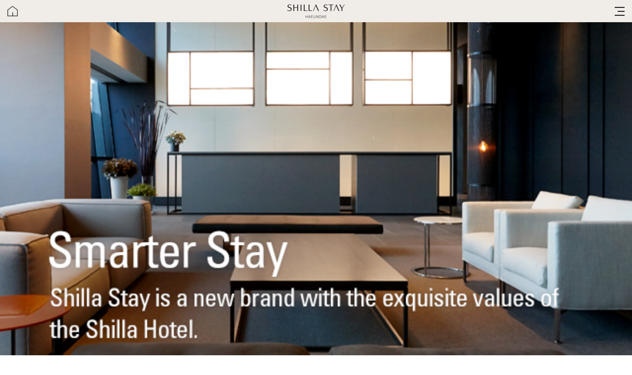

--- FILE ---
content_type: text/html;charset=UTF-8
request_url: https://shillastay.com/haeundae/facilities/viewFacilities.do?contId=RTP
body_size: 36061
content:
<!DOCTYPE html>
<html xml:lang="en" lang="en">
<head>
<meta http-equiv="X-UA-Compatible" content="IE=Edge" />
<meta http-equiv="Content-Type" content="text/html; charset=utf-8" />
<title>Shilla Stay Haeundae</title>
<meta name="description" content="Shilla Stay Haeundae" /><!--  <meta name="keywords" content="Shilla Stay Haeundae" />-->
<meta name="og:title" content="Shilla Stay Haeundae" />

<!-- 검색엔진용 추가 180518 -->
<meta name="keywords" content="신라스테이,신라호텔,서울신라호텔,제주신라호텔,호텔신라,럭셔리호텔,신라리워즈" />
<meta name="description" content="국내 최고 럭셔리 호텔인 호텔신라는 신라호텔과 신라스테이 브랜드를 보유하고 있습니다." />
<meta name="subject" content="신라스테이 소개,신라 리워즈 안내,브랜드 및 호텔 소개,객실 패키지 안내,온라인 최저가 예약," />
<link rel="shortcut icon" href="/images/ko/common/favicon.png" />
<!-- <link href="/css/haeundae/common.css" rel="stylesheet" type="text/css"> -->
<link href="/css/dongtan/common.css" rel="stylesheet" type="text/css">
<link href="/css/common/print.css" rel="stylesheet" type="text/css"  media="print">

<link href="/css/common/reserve_new.css" rel="stylesheet" type="text/css">
<link href="/css/common/lang-en_N.css" rel="stylesheet" type="text/css">
<script src="/js/jquery-1.8.3.js" charset="UTF-8"></script>
<script src="/js/jquery/jquery-ui-1.10.3.min.js" charset="UTF-8"></script>
<script src="/js/json2.js" charset="UTF-8"></script>
<script src="/js/uniform.js" charset="UTF-8"></script>
<script src="/js/browser.js" charset="UTF-8"></script>
<script src="/js/style.dongtan.js" charset="UTF-8"></script>
<script src="/haeundae/secu/messageJs.do" charset="UTF-8"></script>
	<script src="/js/common.js" charset="UTF-8"></script>
<script src="/js/commonEx.js" charset="UTF-8"></script>
<script src="/js/jquery.slides.js" charset="UTF-8"></script>
<script src="/js/mbr/popLogin.js" charset="UTF-8"></script>
<script src="/js/mbr/forIdPwd.js" charset="UTF-8"></script>
<script src="/js/popCalendar.js" charset="UTF-8"></script>
<script src="/js/resv/resvCalendar.js" charset="UTF-8"></script><script src="/js/resv/resv.js?dt=20260121" charset="UTF-8"></script><script src="/js/resv/din.js" charset="UTF-8"></script><script src="/js/ask/ask.js" charset="UTF-8"></script><script src="/js/mbr/zipno.js" charset="UTF-8"></script><script src="/js/offers/makeAPlan.js" charset="UTF-8"></script><script src="/js/mbr/mbr_join.js" charset="UTF-8"></script><script src="/js/makePCookie.js" charset="UTF-8"></script><script src="/js/jquery.cookie.js" charset="UTF-8"></script>
<script src="/js/resv/advResvCalendar.js" charset="UTF-8"></script> <!-- [2019_모션추가] 달력 고도화 -->
<script src="/js/style.advance.js" charset="UTF-8"></script><!-- 개선 : js 추가 -->

<!--[if IE 6]><script src="/js/png24.js"></script><![endif]-->

<script>
	var getUserDataStorage = JSON.parse(sessionStorage.getItem("getUserInfo"));	
	var userRewardNo = null;
	var userLevel = null;
	if(getUserDataStorage != null) {
		userRewardNo = getUserDataStorage.userRewardNo;
		userLevel = getUserDataStorage.userLevel;
	}
	var isMember = userRewardNo == null ? "N" : "Y";
	
	window.dataLayer = window.dataLayer || [];
	window.dataLayer.push({
	  uid: userRewardNo,     //리워즈 번호
	  user_type : userLevel,     //회원 타입
	  is_member: isMember     //회원 여부
	});
	
</script>

<!-- Google Tag Manager Shilla stay properties-->
<script>(function(w,d,s,l,i){w[l]=w[l]||[];w[l].push({'gtm.start':
new Date().getTime(),event:'gtm.js'});var f=d.getElementsByTagName(s)[0],
j=d.createElement(s),dl=l!='dataLayer'?'&l='+l:'';j.async=true;j.src=
'https://www.googletagmanager.com/gtm.js?id='+i+dl;f.parentNode.insertBefore(j,f);
})(window,document,'script','dataLayer','GTM-T3LBJ26');</script>
<!-- End Google Tag Manager -->
<script>

var UserInfo = UserInfo || (function() {
	var module = {};
	var _isLogin = false;
	var _firstName = "";
	var _lastName = "";
	
	var ajax = function(callback) {
		jQuery.ajax(
 			{
 			    url: 'https://www.shillahotels.com/cmm/getUserInfo.do',
 			    type: "post",
 			    dataType: "jsonp",
 			    error: function(){
 			    	callback(null);
 			    },
 			    success: function( strData ){
 			    	if(strData.NAME_ID != '') {
 			    		sessionStorage.setItem("getUserInfo", JSON.stringify({
 			    			"userRewardNo" : strData.MEMBS_NUMBER, 
 			    			"userLevel" : strData.MEMBS_LEVEL, 
 			    			}));
 			    		_isLogin = true;
 			    		_firstName = strData.FIRST_NAME;
 			    		_lastName = strData.LAST_NAME;
 			    	}
 			    	callback(_firstName + " " +_lastName);
 			    }
 			}                           
 		);
	};
	
	module.drawName = function(callback) {
		ajax(callback);
	};
	
	module.isLogin = function() {
		return _isLogin;
	};
	
	return module;
})();

</script>

<script type="text/javascript">

var filter = "win16|win32|win64|mac|macintel";
var pcFlag = $.cookie('SHILLA_PC');

if(navigator.platform){
    if( filter.indexOf(navigator.platform.toLowerCase())<0){
    	if (pcFlag != 'Y') {
	        document.location.href = "http://m.shillastay.com/haeundae/index.do";
    	}
    }
}

</script></head>
<body class="stay subBody mypageBody">

<!-- Google Tag Manager (noscript) -->
<noscript><iframe src="https://www.googletagmanager.com/ns.html?id=GTM-T3LBJ26"
height="0" width="0" style="display:none;visibility:hidden"></iframe></noscript>
<!-- End Google Tag Manager (noscript) -->

<dl class="skipNavi">
	<dt>Shortcut to THE SHILLA </dt><dd><a class="goGnbMenu" href="#gnbMenu">Shortcut to main menu</a></dd><dd><a class="goContents" href="#contents">Shortcut to text</a></dd></dl>

<div class="subWrap">
	
	<div class="head">
		<!-- tmp/head -->
<script type="text/javascript" >
		function ssoLogout() 
		{
			location.href = "https://www.shillahotels.com/haeundae/login/SSOLogout.do?returnType=P";
// 			location.href = "/haeundae/login/SSOLogout.do";
		}
		
		function fnNoticeAlert() {
			
				alert("As Hotel Shilla’s new membership service program, Shilla Rewards, will be launched this coming 27th July 2015, we terminate our existing website-based membership services. If you currently are a Dynasty or Gold membership holder and convert to the new Shilla Rewards membership, please switch your membership to the new membership program.");
			
		}
		
		
	</script> 
	<script language=JavaScript>
 		document.oncontextmenu = function(){ // 컨텍스트 메뉴금지
 			return false;
 		};
	</script>
		
	<div class="header">
		<h1 class="logo"><a class="haeundae" href="/haeundae/index.do">THE SHILLA</a></h1>
		<!-- 로그인 -->
		<span class="loginArea hub" id="loginAreaSpan">
			<a href="https://www.shillahotels.com/membership/mbr/login/memLogin.do?lang=en&propertyId=HUDSS&re=m">Login</a>
			<a href="https://www.shillahotels.com/membership/mbr/login/memLogin.do?resvYn=Y&lang=en&propertyId=HUDSS&re=m">My Reservation</a>
		</span>
		<span class="loginArea hub" id="logoutAreaSpan" style="display:none;">
			<a href="javascript:ssoLogout();">Logout</a>
			<a href="https://www.shillahotels.com/membership/mbr/login/memLogin.do?propertyId=HUDSS&lang=en&re=m">My page<!-- 마이페이지 --></a>
			<a href="https://www.shillahotels.com/membership/mbr/login/memLogin.do?resvYn=Y&lang=en&propertyId=HUDSS&re=m">My Reservation</a>
		</span>
		
		<!-- 어권별 선택 -->
		<div class="language">
			<div class="globalBox">
				<a class="btn" href="#">
					English</a>
				<ul class="list">
					<li class="dn1">
						<ul>
							<li class=""><a href="/haeundae/cmm/setLang.do?lang=ko"><span>한국어</span></a></li>
							<li class=""><a href="/haeundae/cmm/setLang.do?lang=ja"><span>日本語</span></a></li>
							<li class=""><a href="/haeundae/cmm/setLang.do?lang=zh"><span>简体中文</span></a></li>
							</ul>
					</li>
				</ul>
			</div>
		</div>
		<!-- 어권별 선택 //end -->
		<div class="shillaBtn"><a href="https://www.shillahotels.com/membership/offers/benefits/memBenefitsIndex.do"><span>Membership<!-- 신라리워즈 --></span></a></div>
		
		<!-- 호텔찾기 -->
		<div class="hotelBox_wrap"><!-- 개선 : class="hotelBox_wrap"변경 -->
			<a href="javascript:void(0);" class="btn">위치찾기<!-- 호텔찾기 --></a>
			
			<!-- 개선 : 호텔찾기 -->
			<div class="hotelBox_N">
				<div class="hHead">
					<ul class="htTab">
	      				<li class="tab2 on"><a href="#"><span>권역별</span></a></li>
						<li class="tab1"><a href="#"><span>브랜드별</span></a></li><!-- a 선택시 li class on 추가 -->
					</ul>
				</div>
				
				<!-- 권역별 -->
				<div class="hCon" style="display:">
					<div class="list2">					
						<dl>
							<dt><a href="https://www.shillahotels.com"><img src="/images/en/common/new_2019/main_tab2_tit1.gif" alt="국내"></a></dt>
							<dd>
								<strong class="tit"><img src="/images/en/common/new_2019/main_tab2_stit1.gif" alt="서울 강북"></strong>
								<ul>
									<li><a href="https://www.shilla.net/seoul/index.do?lang=en">The Shilla Seoul</a></li>
														<li><a href="https://www.shillastay.com/gwanghwamun/index.do?lang=en">Shilla Stay Gwanghwamun</a></li>
															<li><a href="https://www.shillastay.com/mapo/index.do?lang=en">Shilla Stay Mapo</a></li>
															<li><a href="https://www.shillastay.com/seodaemun/index.do?lang=en">Shilla Stay Seodaemun</a></li>
															</ul>
							</dd>
							<dd>
								<strong class="tit"><img src="/images/en/common/new_2019/main_tab2_stit2.gif" alt="서울 강남"></strong>
								<ul>
									<li><a href="https://www.shillastay.com/yeoksam/index.do?lang=en">Shilla Stay Yeoksam</a></li>
															<li><a href="https://www.shillastay.com/seocho/index.do?lang=en">Shilla Stay Seocho</a></li>
															<li><a href="https://www.shillastay.com/guro/index.do?lang=en">Shilla Stay Guro</a></li>
															<li><a href="https://www.shillastay.com/samsung/index.do?lang=en">Shilla Stay Samsung</a></li>
															</ul>
							</dd>
							<dd>
								<strong class="tit"><img src="/images/en/common/new_2019/main_tab2_stit3.gif" alt="전국"></strong>
								<ul>
									<li><a href="https://www.shilla.net/jeju/index.do?lang=en">The Shilla Jeju</a></li>
														<li><a href="https://www.shillastay.com/dongtan/index.do?lang=en">Shilla Stay Dongtan</a></li>
															<li><a href="https://www.shillastay.com/cheonan/index.do?lang=en">Shilla Stay Cheonan</a></li>
															<li><a href="https://www.shillastay.com/jeonju/index.do?lang=en">Shilla Stay Jeonju</a></li>
															<li><a href="https://www.shillastay.com/ulsan/index.do?lang=en">Shilla Stay Ulsan</a></li>
															<li><a href="https://www.shillastay.com/haeundae/index.do?lang=en">Shilla Stay Haeundae</a></li>
															<li><a href="https://www.shillastay.com/seobusan/index.do?lang=en">Shilla Stay Seobusan</a></li>
															<li><a href="https://www.shillastay.com/yeosu/index.do?lang=en">Shilla Stay Yeosu</a></li>
															<li><a href="https://www.shillastay.com/jeju/index.do?lang=en">Shilla Stay Jeju</a></li>
														<li><a href="https://www.shillastay.com/ihotewoo/index.do?lang=en">Shilla Stay Plus IhoTewoo</a></li>
															<!-- 202506 모노그램 강릉 공식 -->
															<li><a href="https://www.shillamonogram.com/kgnsm/index.do?lang=en">Shilla Monogram Gangneung</a></li>
															<!-- //202506 모노그램 강릉 공식 -->
														<!-- 202506 모노그램 강릉 공식 -->
														</ul>
							</dd>
						</dl>
						<dl>
							<dt><a href="#"><img src="/images/en/common/new_2019/main_tab2_tit2.gif" alt="해외"></a></dt>
							<dd>
								<strong class="tit"><img src="/images/en/common/new_2019/main_tab2_stit5.gif" alt="중국"></strong>
								<ul>
									<li><a href="https://www.shillamonogram.com/xian/mic/viewMicro.do?lang=en">Shilla Monogram Xi'an</a></li>
													</ul>
							</dd>
							<dd>
								<strong class="tit"><img src="/images/en/common/new_2019/main_tab2_stit4.gif" alt="베트남"></strong>
								<ul>
									
									<!-- 202506 모노그램 강릉 공식 -->
												<!-- //202506 모노그램 강릉 공식 -->
											<!-- 202506 모노그램 강릉 공식 -->
												<!-- //202506 모노그램 강릉 공식 -->
											<!-- 202506 모노그램 강릉 공식 -->
												<!-- //202506 모노그램 강릉 공식 -->
											<!-- 202506 모노그램 강릉 공식 -->
												<li><a href="https://www.shillamonogram.com/dnmg/index.do?lang=en">Shilla Monogram Danang</a></li>
															<!-- //202506 모노그램 강릉 공식 -->
											</ul>
							</dd>
						</dl>
					</div>
				</div>
				<!-- //권역별 -->
				
				<!-- 브랜드별 -->
				<div class="hCon" style="display:none">
					<div class="list1">
						<dl>
							<dt><a href="https://www.shillahotels.com"><img src="/images/ko/common/new_2019/main_tab1_tit1.gif" alt="THE SHILLA"></a></dt>
							<dd>
								<ul>
						<li><a href="https://www.shilla.net/seoul/index.do?lang=en">The Shilla Seoul</a></li>
												<li><a href="https://www.shilla.net/jeju/index.do?lang=en">The Shilla Jeju</a></li>
												</ul>
							</dd>
						</dl>
						<dl>
							<dt><a href="https://www.shillamonogram.com/mghub/index.do?lang=en"><img src="/images/en/common/new_2019/main_tab1_tit2.gif" alt="SHILLA MONOGRAM"></a></dt>
							<dd>
								<ul>
																	
									<!-- 202506 모노그램 강릉 공식 -->
												<li><a href="https://www.shillamonogram.com/kgnsm/index.do?lang=en">Shilla Monogram Gangneung</a></li>
													<!-- //202506 모노그램 강릉 공식 -->
											<!-- 202506 모노그램 강릉 공식 -->
												<!-- //202506 모노그램 강릉 공식 -->
											<!-- 202506 모노그램 강릉 공식 -->
												<li><a href="https://www.shillamonogram.com/xian/mic/viewMicro.do?lang=en">Shilla Monogram Xi'an</a></li>
													<!-- //202506 모노그램 강릉 공식 -->
											<!-- 202506 모노그램 강릉 공식 -->
												<li><a href="https://www.shillamonogram.com/dnmg/index.do?lang=en">Shilla Monogram Danang</a></li>
															<!-- //202506 모노그램 강릉 공식 -->
											</ul>
							</dd>
						</dl> 
						<dl>
							<dt><a href="https://www.shillastay.com/"><img src="/images/ko/common/new_2019/main_tab1_tit3.gif" alt="SHILLA STAY"></a></dt>
							<dd>
								<ul>
									<li><a href="https://www.shillastay.com/gwanghwamun/index.do?lang=en">Shilla Stay Gwanghwamun</a></li>
														<li><a href="https://www.shillastay.com/mapo/index.do?lang=en">Shilla Stay Mapo</a></li>
														<li><a href="https://www.shillastay.com/seodaemun/index.do?lang=en">Shilla Stay Seodaemun</a></li>
														<li><a href="https://www.shillastay.com/yeoksam/index.do?lang=en">Shilla Stay Yeoksam</a></li>
														<li><a href="https://www.shillastay.com/seocho/index.do?lang=en">Shilla Stay Seocho</a></li>
														<li><a href="https://www.shillastay.com/guro/index.do?lang=en">Shilla Stay Guro</a></li>
														<li><a href="https://www.shillastay.com/samsung/index.do?lang=en">Shilla Stay Samsung</a></li>
														<li><a href="https://www.shillastay.com/dongtan/index.do?lang=en">Shilla Stay Dongtan</a></li>
														<li><a href="https://www.shillastay.com/cheonan/index.do?lang=en">Shilla Stay Cheonan</a></li>
														<li><a href="https://www.shillastay.com/jeonju/index.do?lang=en">Shilla Stay Jeonju</a></li>
														<li><a href="https://www.shillastay.com/ulsan/index.do?lang=en">Shilla Stay Ulsan</a></li>
														<li><a href="https://www.shillastay.com/haeundae/index.do?lang=en">Shilla Stay Haeundae</a></li>
														<li><a href="https://www.shillastay.com/seobusan/index.do?lang=en">Shilla Stay Seobusan</a></li>
														<li><a href="https://www.shillastay.com/yeosu/index.do?lang=en">Shilla Stay Yeosu</a></li>
														<li><a href="https://www.shillastay.com/jeju/index.do?lang=en">Shilla Stay Jeju</a></li>
													<li><a href="https://www.shillastay.com/ihotewoo/index.do?lang=en">Shilla Stay Plus IhoTewoo</a></li>
														</ul>
							</dd>
						</dl>
					</div>
				</div>
				<!-- //브랜드별 -->
				<a href="#" class="btnClose">닫기</a>
			</div>
			<!-- //개선 : 호텔찾기 -->	
			
			
			<div class="list" style="display:none">
				<div class="hotel">
					<h3><a href="http://www.shillahotels.com/index.do?lang=ko&propertyId=STAYHUB" class="tit">The Shilla</a></h3>
					<ul class="hotelListBox">
						<li><a href="http://www.shilla.net/seoul/index.do?lang=ko">서울신라호텔</a></li>
						<li><a href="http://www.shilla.net/jeju/index.do?lang=ko">제주신라호텔</a></li>
					</ul>
				</div>
				<div class="stay">
					<h3>
						<a href="http://www.shillastay.com/stayhub/index.do" class="tit">Shilla Stay</a>
					</h3>
					<ul class="stayListBox">
						<li class="first"><span class="tit">서울 강북</span>
							<ul>
								<li><a href="http://www.shillastay.com/gwanghwamun/index.do?lang=ko">신라스테이 광화문</a></li>
								<li><a href="http://www.shillastay.com/mapo/index.do?lang=ko">신라스테이 마포</a></li>
								<li><a href="http://www.shillastay.com/seodaemun/index.do?lang=ko">신라스테이 서대문</a></li>
							</ul> <span class="tit">서울 강남</span>
							<ul>
								<li><a href="http://www.shillastay.com/yeoksam/index.do?lang=ko">신라스테이 역삼</a></li>
								<li><a href="http://www.shillastay.com/seocho/index.do?lang=ko">신라스테이 서초</a></li>
								<li><a href="http://www.shillastay.com/guro/index.do?lang=ko">신라스테이 구로</a></li>
							</ul>
						</li>
						<li class="last"><span class="tit">전국</span>
							<ul>
								<li><a href="http://www.shillastay.com/dongtan/index.do?lang=ko">신라스테이 동탄</a></li>
								<li><a href="http://www.shillastay.com/cheonan/index.do?lang=ko">신라스테이 천안</a></li>
								<li><a href="http://www.shillastay.com/jeonju/index.do?lang=ko">신라스테이 전주</a></li>
								<li><a href="http://www.shillastay.com/ulsan/index.do?lang=ko">신라스테이 울산</a></li>
								<li><a href="http://www.shillastay.com/haeundae/index.do?lang=ko">신라스테이 해운대</a></li>
								<li><a href="http://www.shillastay.com/yeosu/index.do?lang=ko">신라스테이 여수</a></li>
								<li><a href="http://www.shillastay.com/jeju/index.do?lang=ko">신라스테이 제주</a></li>
								<li><a href="http://www.shillastay.com/ihotewoo/index.do?lang=ko">신라스테이 플러스 이호테우</a></li>
							</ul>
						</li>
					</ul>
				</div>
			</div>
		</div>
		<!-- 호텔찾기 //end -->
		
		
		<div class="callNumber haeundae"><span>문의전화 051-912-9000</span></div>
			</div>

<script>

$(window).load(function() {
	UserInfo.drawName(function(name) {
		name = $.trim(name);
		if(name != null && name != undefined && name != '') {
			jQuery("#loginAreaSpan").hide();
			jQuery("#logoutAreaSpan").show();
		} else {
			jQuery("#loginAreaSpan").show();
			jQuery("#logoutAreaSpan").hide();
		}
	});
	
});

</script>

	<!-- include gnbInc.j -->
<!-- gnbMain include-->
	<script type="text/javascript">
           $(document).ready(function () {
               ////gnbMenu 스크립트////
               var gnbMenuSm = $('.maingnbMenu .propertyMenu ul');
               gnbMenuSm.find("li:last").addClass("last");
               var gnbMenu = $('.maingnbMenu');
               gnbMenu.find('>ul>li>a')
                   .mouseover(function(){
                       gnbMenu.find('>ul>li>.subdep:visible').hide();
                       $(this).next('.subdep').show();
                       gnbMenu.find('>ul>li>a').removeClass("over");
                       $(this).addClass("over");
                       gnbMenu.find('>ul>li>a.on .subdep').show();
                   })
                   .focus(function(){
                       $(this).mouseover();
                   });
               gnbMenu.find('>ul>li>.on')
                   .mouseover(function(){
                       $(this).next('.subdep').show();
                   })
                   .focus(function(){
                       $(this).mouseover();
                   })
                   .end();
               $('.maingnbMenu .menu').mouseleave(function(){
                   $('.maingnbMenu ul li>a').next().hide();
                   $('.maingnbMenu ul li>a.on').next().show();
               });
               $('.maingnbMenu .menu').on('mouseenter', function(){
                   $(this).parent().parent().addClass('on');
               }).on('mouseleave', function(){
                   $(this).parent().parent().removeClass('on');
               });
           });
	</script>

	<div class="gnbMain">
		<h2 class="hidden">메인메뉴</h2>
		<!-- maingnbMenu -->
		<div id="gnbMenu" class="maingnbMenu">
			<ul class="menu propertyMenu">
			<!-- 스페셜 오퍼 -->
				<li class="m1"><a href="/haeundae/offers/pack/listPack.do"><span>Special Offers</span></a>
					<ul class="subdep">
						<li class="s1"><a href="/haeundae/offers/pack/listPack.do"><span>Package</span></a></li>
						<li class="s2"><a href="/haeundae/offers/event/listEvent.do"><span>Event</span></a></li>
					</ul>
				</li>
				<!-- 객실2 -->
				<li class="m2"><a href="/haeundae/accommodation/viewAccmo.do?contId=ST"><span>Accommodation</span></a>
					<ul class="subdep">
					<li class="s1"><a href="/haeundae/accommodation/viewAccmo.do?contId=ST"><span>Standard</span></a></li>
									<li class="s2"><a href="/haeundae/accommodation/viewAccmo.do?contId=DX"><span>Deluxe</span></a></li>
									<li class="s5"><a href="/haeundae/accommodation/viewAccmo.do?contId=SPRS"><span>Premier Deluxe</span></a></li>
									<li class="s6"><a href="/haeundae/accommodation/viewAccmo.do?contId=OSDC"><span>Suite</span></a></li>
									<li class="s4"><a href="/haeundae/accommodation/allRoom.do"><span>All Rooms</span></a></li>
								</ul>
				</li>
				<!-- 다이닝 -->
				<li class="m3"><a href="/haeundae/dining/viewDining.do?contId=CAFE"><span>Dining</span></a>
					<ul class="subdep">
						<li class="s1"><a href="/haeundae/dining/viewDining.do?contId=CAFE"><span>All day dining</span></a></li>
						<li class="s2"><a href="/haeundae/dining/viewDining.do?contId=BAR"><span>Bar & Lounge</span></a></li>
						</ul>
				</li>
				<!-- 부대시설 -->
				<li class="m4 ppt_hud"><a href="/haeundae/facilities/viewFacilities.do?contId=MTR"><span>Facilities</span></a>
							<ul class="subdep">
								<li class="s1"><a href="/haeundae/facilities/viewFacilities.do?contId=MTR"><span>Meeting Room<!-- Meeting Room --></span></a></li>
								<li class="s5"><a href="/haeundae/facilities/viewFacilities.do?contId=BLR"><span>Ballroom<!-- Ball Room --></span></a></li>
								<li class="s6"><a href="/haeundae/facilities/viewFacilities.do?contId=BDR"><span>Board Room<!-- Board Room --></span></a></li>
								<li class="s2"><a href="/haeundae/facilities/viewFacilities.do?contId=BSC"><span>Business Corner<!-- Business Corner --></span></a></li>
								<li class="s3"><a href="/haeundae/facilities/viewFacilities.do?contId=FTC"><span>Fitness Center<!-- Fitness Center --></span></a></li>
								<li class="s4"><a href="/haeundae/facilities/viewFacilities.do?contId=LDR"><span>Laundry Room<!-- Laundry Room --></span></a></li>
								<li class="s7"><a href="/haeundae/facilities/viewFacilities.do?contId=RTP"><span>Rooftop Pool & Bar<!-- Rooftop Pool &amp; Bar --></span></a></li>
							</ul>
						</li>
					<li class="m5"><a href="/haeundae/guestservice/viewGuestService.do?contId=INF"><span>Guest Service<!-- 고객서비스 --></span></a>
					<ul class="subdep">
						<li class="s1"><a href="/haeundae/guestservice/viewGuestService.do?contId=INF"><span>Information<!-- 호텔안내 --></span></a></li>
						<li class="s2"><a href="/haeundae/guestservice/viewGuestService.do?contId=EXP"><span>Explorer Destination<!-- 인근명소 --></span></a></li>
					</ul>
				</li>
			</ul>
			
			<a href="/stayhub/findHotel/findHotel.do?loc=HUDSS" class="btnGnbHotelFind"><span>Find a Hotel<!-- 위치찾기 --></span></a>
			<a class="btnGnbReservation" href="https://www.shillahotels.com/haeundae/resv/rpm/memSetStep1.do?propertyId=HUDSS&sBar=Y&lang=en" ><span>Reservation</span></a>
				</div>
		<!-- maingnbMenu //end -->
	</div>
	<!-- gnbMain -->
<!-- include --></div>
	
	<div class="contain">
	
		<div class="container">
		
			<!-- temp4 -->
<div class="lnbArea lnbAreaFacil">
			<div class='lnbMenu'>
				<h2 class='tit'>Facilities<!-- Facilities --></h2>
				<ul class='menu'>
			<li class='m1'><a href='/haeundae/facilities/viewFacilities.do?contId=MTR'><span>Meeting Room<!-- meetingRoom --></span></a></li>
					<li class='m5'><a href='/haeundae/facilities/viewFacilities.do?contId=BLR'><span>Ballroom<!-- Ballroom --></span></a></li>
					<li class='m6'><a href='/haeundae/facilities/viewFacilities.do?contId=BDR'><span>Board Room<!-- Board Room --></span></a></li>
					<li class='m2'><a href='/haeundae/facilities/viewFacilities.do?contId=BSC'><span>Business Corner<!-- Buseiness Corner --></span></a></li>
					<li class='m3'><a href='/haeundae/facilities/viewFacilities.do?contId=FTC'><span>Fitness Center<!-- Fitness Center --></span></a></li>
					<li class='m4'><a href='/haeundae/facilities/viewFacilities.do?contId=LDR'><span>Laundry Room<!-- Laundry Room --></span></a></li>
					<li class='m7'><a href='/haeundae/facilities/viewFacilities.do?contId=RTP'><span>Rooftop Pool & Bar<!-- Rooftop Pool & Bar --></span></a></li>
				</ul>
			</div>
			<div class="lnbLink">
	<ul>
		<li class="b2 first"><a href="/haeundae/inquires/hotelMap.do"><span>Hotel Map</span></a></li>
	</ul>
</div>


</div>
		
	<div class="contents" id="contents">
				



<script type="text/javascript">
$(document).ready(function() { 
 	/* jQuery('.m4').addClass('on').find('.s7>a').addClass('on'); */
 	jQuery('.maingnbMenu .m4 > a').addClass('on');
	jQuery('.maingnbMenu .m4').find('.s7>a').addClass('on');
 	jQuery('.lnbMenu').find('.m7>a').addClass('on');
});
</script>
<script type="text/javascript" src="/js/ask/ask.js" charset="UTF-8" ></script>
<!-- Contents -->

				<div class="ctnFacil ctnMeetingRoom facilCon">
					<div class="location">
						
							
							
								<p class="list"><span class="crPosit">현재 페이지 위치 : </span> &gt; Facilities &gt; <strong>Rooftop Pool & Bar</strong></p>
							
						
					</div>
					<div class="headTit">
						<h4 class="tit">
<img alt="Rooftop Pool & Bar" src="/images/contents/facilities/RTP/R0000000F8QJ_EN.gif">

</h4>
					</div>
					
					<div class="conFacilWrap">
						<div class="clearfix mrInfoMainImg">
							
<img alt="Rooftop Pool & Bar Images" src="/images/contents/facilities/RTP/R0000000GTQW_EN.jpg">


						</div>
						
						<div class="clearfix">
							
<img src="/images/contents/facilities/RTP/R00000024O4T_EN.jpg" alt="Rooftop Pool & Bar">
<div class="hidden">
	<div class="hidden"> </div>
<p class="hidden">Enjoy the panoramic view of Haeundae Beach with the bar menu available at the Rooftop Pool. The adjacent Finnish sauna with natural elements can fully rid you of any fatigue you may have.</p>
<div class="hidden"> </div>
<div class="hidden"><dl> <dt>Contact</dt> <dd>+82-51-912-9000</dd> <dt>Location</dt> <dd>18F, Shilla Stay Haeundae</dd></dl></div><dl> <dd></dd> </dl>
</div>

						</div>
						
						<div class="mgt35"> 
							
<img src="/images/contents/facilities/RTP/R000000296RC_EN.jpg" alt="Rooftop Pool & Bar">
<div class="hidden">
	&nbsp;
</div>

						</div>
						
						<div class="mgt35"> 
							
<img src="/images/contents/facilities/RTP/R000000296QA_EN.jpg" alt="Rooftop Pool & Bar">
<div class="hidden">
	&nbsp;
</div>

						</div>
						
						
						<ul class="btnSet_F mbt11 Fl mgt40">
							<li class="first last"><a href="./pop/7FloorPop.do" onclick="openDivPopup('7FloorPop'); return false;"><img src="/images/ko/dongtan/facilities/FloorMap.gif" alt="Floor Map새창으로" /></a></li>
						</ul>
					</div>		
					
				</div>
				



<ul class="snsList">
	<li class="first"><a title="twitter - popup" href="https://shillastay.com/haeundae/facilities/viewFacilities.do" onclick="openSNS('twitter',$(location).attr('href'), 'Shilla Stay Haeundae'); return false;" class="Twitter"><span>twitter</span></a></li>
	<li><a title="Facebook - popup" href="https://shillastay.com/haeundae/facilities/viewFacilities.do&lang=en" onclick="openSNS('facebook',$(location).attr('href'), 'Shilla Stay Haeundae'); return false;" class="Facebook"><span>Facebook</span></a></li>
</ul>



				
				<div id="7FloorPop" style="display:none">
					<div class="popLayer popLayerFcLawn facilPop">
						<div class="popHead">
							<h2 class="tit">
								
<img alt="Floor Map" src="/images/contents/facilities/RTP/R0000000F8QL_EN.gif">


							</h2>
							<div class="btn"><a class="btnClose" href="/haeundae/facilities/viewFacilities.do" onclick="closePopup('7FloorPop'); return false;"><span>Close</span></a></div>
						</div>
						<div class="popCtn normalPopCtn">
							<div class="normalBox">
								
<img alt="Floor Map" src="/images/contents/facilities/RTP/R0000000F8QH_EN.gif">


							</div>
						</div>
					</div>
					<div class="mdScreen" style="display:block"></div>
				</div>
				
<!-- Contents -->
</div>

		</div>
	
	</div>
	
	<div id="emailAdCollectPop" style="display:none"></div><div id="footerEmailLayer" style="display:none"></div><div class="foot property">
		<script type="text/javascript" >
<!--
function insertFooterMailReqr(){
	if($.trim($('#footerMailReqrNewsEmail').val()) == ""){
		alert(messages["msg.cmm.required"].replaceMsg(['E-mail ']));
		$('#footerMailReqrNewsEmail').focus();
		return;
	}
	if(!checkEmailOneFild( $('#footerMailReqrNewsEmail')  )){
		   return;
	}

	$("email").val($("#footerMailReqrNewsEmail").val());
	var footerEmailLayer = $("#footerEmailLayer");
	 var string = $("form[name=footerMailReqrForm]").serialize();
	 $.post( "/mbr/newsletterreqr/countNewsLetterReqr.do", string
	 ).done(function( resultCode ) {
		 if(resultCode == "success"){
			 $.ajax(
		             {
		                 url: '/mbr/newsletterreqr/newsLetterPop.do',
		                 type: "post",
		                 data: { "email": $("#footerMailReqrNewsEmail").val() },
		                 dataType: "html",
		                 error: function(){
		                		alert('Failed to query.');
		                 },
		                 success: function( strData ){

		                 	footerEmailLayer.html(strData);
		                 	footerEmailLayer.show();
		                 	$("#footerEmailLayer").attr("tabindex",-1).focus(); 
		                 	//DIV위치 컨트롤영역
		                 	$("#footerMailReqrNewsEmail").val("");
		                 	$('html, body').animate( {scrollTop:0} );
		                 }
		             }                           
		      );
		 }else if(resultCode == "newLetterOverlap"){
			 alert('You have already signed up.');
				return;
		 }else{
				alert('Failed to generate.');
				return;
		 }
	}).fail(function( jqxhr, textStatus, error ) {
		alert('Failed to generate.');
	});
	
	
}
//-->
</script>
	
	<div class="localBox">
		<div class="localBoxer">
			<!-- [D] 확장 클래스 정의
				역삼 :  v1
				동탄 :  v2
				제주 :  sjeju
				서대문 : seodaemun
				울산 : ulsan
				마포 : mapo
				광화문 : gwanghwamun
               	구로 : guro
				천안 : cheonan
				서초 : seocho
				해운대 : haeundae
				삼성 : samsung
			-->
			<a href="/stayhub/index.do">
			<div class="compInfo haeundae">				
<p class="logo">SHILLA STAY DONGTAN</p>
					<p class="address">SHILLA STAY SEOCHO : 427, Hyoryeong-ro, Seocho-gu, Seoul</p>
					<p class="phoneNum">TEL. +82-2-2230-0700 FAX. +82-2-2230-0700</p>						
				</div>
				</a>
			<div class="linkInfo">
				<dl class="introduction">
					<dt class="dt">Introduction<!-- 소개 --></dt>
					<dd class="d1"><a href="/haeundae/introduction/viewIntroduction.do?contId=FTS"><span><!-- 호텔정보 --></span></a></dd>
					<dd class="d2"><a href="/haeundae/inquires/hotelMap.do"><span><!-- 층별안내도 --></span></a></dd>
					<dd class="d3"><a href="/haeundae/inquires/location.do"><span><!-- 오시는길 --></span></a></dd>
					<dd class="d4"><a href="/stayhub/gallery/listGallery.do?hotlId=HUDSS"><span><!-- 갤러리 --></span></a></dd>
				</dl>
				<dl class="inquiries">
					<dt class="dt">Inquiries<!-- 고객문의 --></dt>
					<dd class="d1"><a href="/haeundae/inquires/contactus.do"><span>Contact us<!-- 연락처 --></span></a></dd>
					<dd class="d2"><a href="/haeundae/inquires/faq/listFaq.do"><span>FAQ<!-- FAQ --></span></a></dd>
					<dd class="d3"><a href="http://www.shillahotels.com/membership/inquires/contactus/memSetVoc.do?propertyId=HUDSS&lang=en"><span>Customer Comments<!-- 문의하기 --></span></a></dd>
				</dl>
			</div>
			<div class="snsNews">
				<dl class="sns">
					<dt class="dt">SNS</dt>
					<dd class="instagram"><a href="https://www.instagram.com/shillastay_official" target="_blank" title="Instagram - popup"><span>Instagram</span></a></dd>
					<dd class="facebook"><a href="http://www.facebook.com/shillastay" target="_blank" title="Facebook - popup"><span>Facebook</span></a></dd>
					<dd class="ta">					
					<a href="https://www.tripadvisor.com/Hotel_Review-g297884-d12242451-Reviews-Shilla_Stay_Haeundae-Busan.html" target="_blank" title="Tripadvisor - popup">
							<span>TA</span></a></dd>
				</dl>
			</div>
		</div>
	</div>
	<div class="footer">
<!-- 		<div class="linkBox"> -->
<div class="linkBox noLogo">
<!-- 			<p class="link0">PHG로고</p> -->
<ul>
				<li class="link1 first"><a href="/stayhub/aboutShillaStay/hotelOverview.do">About Shilla Stay</a></li>
				<li class="link2"><a href="/haeundae/inquires/sitemap.do">Privacy Policy</a></li>
				<li class="link3"><a href="/haeundae/footer/individualPolicy.do">Prohibition Of Unauthorized Collection Of E-mail</a></li> 
				<li class="link4"><a href="/haeundae/footer/pop/emailAdCollectPop.do" onclick="openCtrlPopup('/haeundae/footer/pop/emailAdCollectPop.do','emailAdCollectPop');  return false;">Video Operating Policy</a>
				<li class="link5 last"><a href="/haeundae/footer/managePolicy.do">Prohibition of Unauthorized Collection of E-mail Addresses</a></li>
			</ul>
		</div>
		<div class="selectLang">
			<ul>
				<li class="ko"><a href="/haeundae/cmm/setLang.do?lang=ko">한국어</a></li>
				<li class="ja"><a href="/haeundae/cmm/setLang.do?lang=ja">日本語</a></li>
				<li class="zh last"><a href="/haeundae/cmm/setLang.do?lang=zh">简体中文</a></li>
				</ul>
		</div>
		<div class="adressBox">
			<p>Shilla Stay  210, Dasan-ro, Jung-gu, Seoul 04586  TEL. +82-2-2230-3000   FAX. +82-2-2230-3800</p>
		</div>
		<div class="copyright">COPYRIGHT &copy; HOTEL SHILLA CO., LTD. ALL RIGHTS RESERVED. </div>
	</div>
	
	
	
	</div>

</div>
</body>
</html>



--- FILE ---
content_type: text/html;charset=UTF-8
request_url: https://m.shillastay.com/haeundae/index.do
body_size: 203686
content:
<!DOCTYPE html>
<html xml:lang="en" lang="en">
<head>
<meta charset="utf-8">

<!-- 검색엔진용 추가 180518 -->
<meta name="keywords" content="신라스테이,신라호텔,서울신라호텔,제주신라호텔,호텔신라,럭셔리호텔,신라리워즈" />
<meta name="description" content="국내 최고 럭셔리 호텔인 호텔신라는 신라호텔과 신라스테이 브랜드를 보유하고 있습니다." />
<meta name="subject" content="신라스테이 소개,신라 리워즈 안내,브랜드 및 호텔 소개,객실 패키지 안내,온라인 최저가 예약," />
<meta property="og:image" content="http://m.shillastay.com/images/ko/common/facebook_shillastay.jpg" />
<title>Shilla Stay Haeundae</title>

<meta content="width=device-width, initial-scale=1, maximum-scale=2, minimum-scale=0.5 user-scalable=yes" name="viewport">
<link href="/images/common/favicon.ico" rel="shrtcut icon">
<link href="/css/dongtan/common.css" rel="stylesheet" type="text/css">
<link href="/css/common/reserve_N.css" rel="stylesheet" type="text/css">
<link href="/css/common/swiper.min.css" rel="stylesheet" type="text/css">
<link href="/css/common/dongtan/lang-en_M.css" rel="stylesheet" type="text/css">
<link rel="apple-touch-icon" href="/images/ko/common/TheShilla_M_iphong_114.png" />
<link rel="shortcut icon" href="/images/ko/common/TheShilla_M_android_72.png" />
<script src="/js/jquery-1.8.3.js" charset="UTF-8"></script>
<script src="/js/swiper.min.js"></script>

<script src="/js/jquery.cookie.js" charset="UTF-8"></script>

<script src="/js/uniform.js" charset="UTF-8"></script>
<script src="/js/browser.js" charset="UTF-8"></script>
<script src="/js/style.js" charset="UTF-8"></script>
<script src="/js/jquery/jquery-ui-1.10.3.min.js" charset="UTF-8"></script>
<script src="/stayhub/secu/messageJs.do" charset="UTF-8"></script>
    <script src="/js/common.js" charset="UTF-8"></script>
<script src="/js/commonEx.js" charset="UTF-8"></script>
<script src="/js/uiSub.js" charset="UTF-8"></script>
<script src="/js/swipe.js" charset="UTF-8"></script>

<script src="/js/jquery.slides.js" charset="UTF-8"></script>
<script src="/js/mbr/popLogin.js" charset="UTF-8"></script>
<script src="/js/mbr/forIdPwd.js" charset="UTF-8"></script>
<script src="/js/popCalendar.js" charset="UTF-8"></script>

<script src="/js/resv/newResvCalendar.js" charset="UTF-8"></script><script src="/js/resv/resv.js?dt=20260121" charset="UTF-8"></script><script src="/js/resv/din.js" charset="UTF-8"></script><script src="/js/ask/ask.js" charset="UTF-8"></script><script src="/js/jquery.flexslider-min.js"></script>
<script src="/js/style.advance.js" charset="UTF-8"></script><!-- 개선 : js 추가 -->
<script src="/js/resv/advResvCalendar.js" charset="UTF-8"></script> <!-- [2019_모션추가] 달력 고도화 -->
<script>
	var getUserDataStorage = JSON.parse(sessionStorage.getItem("getUserInfo"));	
	var userRewardNo = null;
	var userLevel = null;
	if(getUserDataStorage != null) {
		userRewardNo = getUserDataStorage.userRewardNo;
		userLevel = getUserDataStorage.userLevel;
	}
	
	var isMember = userRewardNo == null ? "N" : "Y";
	
	window.dataLayer = window.dataLayer || [];
	window.dataLayer.push({
	  uid: userRewardNo,     //리워즈 번호
	  user_type : userLevel,     //회원 타입
	  is_member: isMember     //회원 여부
	});
	
</script>
<!-- Google Tag Manager Shilla Stay Mobile -->
<!-- Google Tag Manager Shilla Stay Mobile -->
<script>(function(w,d,s,l,i){w[l]=w[l]||[];w[l].push({'gtm.start':
new Date().getTime(),event:'gtm.js'});var f=d.getElementsByTagName(s)[0],
j=d.createElement(s),dl=l!='dataLayer'?'&l='+l:'';j.async=true;j.src=
'https://www.googletagmanager.com/gtm.js?id='+i+dl;f.parentNode.insertBefore(j,f);
})(window,document,'script','dataLayer','GTM-T3LBJ26');</script>
<!-- Google Tag Manager Shilla Stay Mobile -->
<!-- oks test -->
<script>
jQuery(document).ready(function(){
	
	if("null" == "Y" && window.navigator.userAgent.indexOf("APP") < 0 && "en" == "ko"){
		fncLink(jQuery(location).attr('href').replace('appDirect=Y',''));
	}
	
	jQuery('.hotelAppgo').click(function(){

		var appstoreUrl = "https://itunes.apple.com/app/id1297887151?mt=8";
		var agent = navigator.userAgent.toLowerCase();
		
		if (agent.indexOf("iphone") > -1 || agent.indexOf("ipad") > -1 || agent.indexOf("ipod") > -1) {
			// 1.5초 후에 항상 아래 컨펌 메세지가 나옴. 프로세스에 따라 제거 가능함.
			setTimeout(
					function() {
						location.href = appstoreUrl;
			}, 1500);
		}
	});
	
});

//AOS : link 를 판단하여 앱이 설치 되어 있으면 랜딩페이지로 이동, 설치 되어 있지 않다면 설치 화면으로 이동하는 스크립트
function fncAndroid(link) {
	link = encodeURIComponent(link);
	
	jQuery('.hotelAppgo').attr('href',"intent://detail?link="+link+"#Intent;scheme=shlapp;action=android.intent.action.VIEW;category=android.intent.category.BROWSABLE;package=net.shilla.shlapp;end");
	//$('.hotelWebgo').attr('href',link);
	openPopupBridge('appgoWrap');
	
}

//IOS : link 를 판단하여 앱이 설치 되어 있으면 랜딩페이지로 이동, 설치 되어 있지 않다면 IOS 에서 기본적으로 제공하는 얼럿 메세지 발생함. AOS 처럼 자동으로 설치 화면으로 이동하지는 않음. 컨펌 창으로 대체함.
function fncIos(link) {
	link = encodeURIComponent(link);
	
	jQuery('.hotelAppgo').attr('href',"shlapp://detail?link="+link);
	//$('.hotelWebgo').attr('href',link);
	openPopupBridge('appgoWrap');
	
}

//모바일에서 웹으로 접속 시 앱으로 이동하고 싶은 링크의 경우 링크 이동하는 함수
function fncLink(link){
	var agent = navigator.userAgent.toLowerCase();
	
	if (agent.match('android') != null) {
		// 안드로이드 
		fncAndroid(link);
	} else if (agent.indexOf("iphone") > -1 || agent.indexOf("ipad") > -1 || agent.indexOf("ipod") > -1) {
		// 아이폰
		fncIos(link);
	} 
}


var UserInfo = UserInfo || (function() {
	var module = {};
	var _isLogin = false;
	var _firstName = "";
	var _lastName = "";
	var _nameKo = "";
	var _nameTitle = "";
	var _membsPoint = "";
	var _membsLevel = "";
	var _membsNo = "";
	var _email = "";
	var _phoneNumber = "";

	var ajax = function(callback) {
	 	$.ajax(
 			{
 			    url: "https://www.shillahotels.com//cmm/getUserInfo.do",
 			    type: "post",
 			    dataType: "jsonp",
 			    error: function(){
 			    	callback(null);
 			    },
 			    success: function( strData ){
 			    	if("" != strData.NAME_ID) {
 			    		sessionStorage.setItem("getUserInfo", JSON.stringify({
 			    			"userRewardNo" : strData.MEMBS_NUMBER, 
 			    			"userLevel" : strData.MEMBS_LEVEL, 
 			    			}));
 			    		_isLogin = true;
 			    		_firstName = strData.FIRST_NAME;
 			    		_lastName = strData.LAST_NAME;
 			    		_nameKo = strData.LAST_NAME_KO;
 			    		_nameTitle = strData.NAME_TITLE;
 			    		_membsPoint = Math.floor(strData.MEMBS_POINT);
 			    		_membsLevel = strData.MEMBS_LEVEL;
 			    		_membsNo = strData.MEMBS_NUMBER;
 			    		_email = strData.EMAIL;
 			    		_phoneNumber = strData.PHONE_NUMBER_MOBILE;
 			    	}
 			    	callback(_firstName + " " +_lastName + " " + _nameKo +" "+ _email + " "+ _phoneNumber + " " + _nameTitle + " " + _membsPoint + " " + _membsLevel+ " " + _membsNo);
 			    }
 			}                           
 		);
	};
	
	module.drawName = function(callback) {
		ajax(callback);
	};
	
	module.isLogin = function() {
		return _isLogin;
	};
	
	return module;
})();
</script></head>
<body class="body">

<!-- Google Tag Manager (noscript) -->
<noscript><iframe src="https://www.googletagmanager.com/ns.html?id=GTM-T3LBJ26"
height="0" width="0" style="display:none;visibility:hidden"></iframe></noscript>
<!-- End Google Tag Manager (noscript) -->

<div class="wrap">
	<div class="appgoWrap" id="appgoWrap" style="display: none">
        <div class="contain">
            <div class="appgoTxt clearfix">
                <img src="https://www.shillahotels.com/images/mbl/ko/common/app_icon.png" alt="앱 아이콘" class="appgoIcon">
                <p>
                    신라호텔 앱에서
                    신라리워즈 회원만을 위한
                    특별한 혜택을 누리세요.
                </p>
            </div>
            <div class="linkBtn">
               <a class="hotelAppgo" href="#">신라호텔 앱으로 보기</a>
               <a class="hotelWebgo" href="#" onclick="closePopupBridge('appgoWrap')">모바일 웹으로 보기</a>
           </div>
       </div>
    </div>
    <!-- sidemenu 외 화면 클릭 시 닫히게 하는 용도 -->
	<div class="SideM_dimmed" onclick="hideSideMenu(); return false;"></div>
	
	<!-- 2019-09-09 토탈메뉴 추가 -->
	

<script>
/**
 * function getAppInfo(@param JSON)
 * 			- authType			: A 자동로그인 / B 바이오로그인
 * 			- bioType			: A:FACEID B:FINGER C:TOUCHID X:none
 * 			- bioRegYn			:
 * 			- pushSendYn		:
 * 			- autoLogin			:
 * 			- appVer			: APP 버전
 * 			- osType			: IOS / AOS
 * 			- registrationToken	: 
 * 			- accessToken		: 
 * 			- newPushYn			: 미확인 push 존재 여부
 */
function getAppInfo(jsonAppInfo) {
	var appInfo = JSON.parse(jsonAppInfo);
	if ("Y" == appInfo.newPushYn) {
		$(".settingBox a.notice").addClass("new");
	}
	
	if (typeof setWebView != "undefined") {
		setWebView(appInfo);
	}
}

function fncSetting(){
	if(window.navigator.userAgent.indexOf("APP") > -1){
		jQuery(location).attr("href", "https://www.shillahotels.com//mbl/setting/getView.do?lang=en");
	}
}

function fncAlrim() {
	if(window.navigator.userAgent.indexOf("APP") > -1){
		jQuery(location).attr("href", "https://www.shillahotels.com//mbl/message/appNotiList.do?lang=en");
	}
}

function fncContactus() {
	$("div.nbHead a.close").click();
	openPopup("popContactInfo");
}

function fncResvInfo() {
	if (!false) {
		jQuery(location).attr("href", "https://www.shillahotels.com//membership/mbl/login.do?lang=en&path=/membership/mbl/mypage/mblListResv.do&resvYn=Y");
	} else {
		jQuery(location).attr("href", "https://www.shillahotels.com//membership/mbl/mypage/mblListResv.do");
	}
}

function fucResvDiniInfo(){
	if (!false) {
		jQuery(location).attr("href", "https://www.shillahotels.com//membership/mbl/login/doForNonLogin.do?resvType=D");
	} else {
		jQuery(location).attr("href", "https://www.shillahotels.com//fbresv/mbl/mblDiningListResv.do");
	}
}

function fncCall(telNo) {
	// 전화 연결하시겠습니까?
	//if (confirm("Upon connection you will be charged for you call, which may be connected internationally.")) {
		document.location.href="tel:"+telNo;
	//}
}

$(function(){
	if(window.navigator.userAgent.indexOf("APP") > -1){
		jQuery("#settingBtn").show();
		jQuery("#noticeBtn").show();
	} else {
		jQuery("#loginoutBtn").show();
	}

	var krPmCnt = 0;
	var enPmCnt = 0;
	
	// 3~7
	var innerHtmlKr = "";
	if("" != ""){
		innerHtmlKr += " <div class=\"swiper-slide\" sort=\"\" style=\"width: 330px;margin-right: 10px;\"> ";
		innerHtmlKr += " 	<a href=\"\">			";
		innerHtmlKr += " 		<img src=\"https://www.shillahotels.com//images/upload/\" alt=\"\">	";
		innerHtmlKr += " 	</a>						";
		innerHtmlKr += " </div>						";
		krPmCnt++;
	}
	if("" != ""){
		innerHtmlKr += " <div class=\"swiper-slide\" sort=\"\" style=\"width: 330px;margin-right: 10px;\"> ";
		innerHtmlKr += " 	<a href=\"\">			";
		innerHtmlKr += " 		<img src=\"https://www.shillahotels.com//images/upload/\" alt=\"\">	";
		innerHtmlKr += " 	</a>						";
		innerHtmlKr += " </div>						";
		krPmCnt++;
	}
	if("" != ""){
		innerHtmlKr += " <div class=\"swiper-slide\" sort=\"\" style=\"width: 330px;margin-right: 10px;\"> ";
		innerHtmlKr += " 	<a href=\"\">			";
		innerHtmlKr += " 		<img src=\"https://www.shillahotels.com//images/upload/\" alt=\"\">	";
		innerHtmlKr += " 	</a>						";
		innerHtmlKr += " </div>						";
		krPmCnt++;
	}
	if("" != ""){
		innerHtmlKr += " <div class=\"swiper-slide\" sort=\"\" style=\"width: 330px;margin-right: 10px;\"> ";
		innerHtmlKr += " 	<a href=\"\">			";
		innerHtmlKr += " 		<img src=\"https://www.shillahotels.com//images/upload/\" alt=\"\">	";
		innerHtmlKr += " 	</a>						";
		innerHtmlKr += " </div>						";
		krPmCnt++;
	}
	if("" != ""){
		innerHtmlKr += " <div class=\"swiper-slide\" sort=\"\" style=\"width: 330px;margin-right: 10px;\"> ";
		innerHtmlKr += " 	<a href=\"\">			";
		innerHtmlKr += " 		<img src=\"https://www.shillahotels.com//images/upload/\" alt=\"\">	";
		innerHtmlKr += " 	</a>						";
		innerHtmlKr += " </div>						";
		krPmCnt++;
	}
	
	// 8~12
	var innerHtmlEn = "";
	if("" != ""){
		innerHtmlEn += " <div class=\"swiper-slide\" sort=\"\" style=\"width: 330px;margin-right: 10px;\"> ";
		innerHtmlEn += " 	<a href=\"\">			";
		innerHtmlEn += " 		<img src=\"https://www.shillahotels.com//images/upload/\" alt=\"\">	";
		innerHtmlEn += " 	</a>						";
		innerHtmlEn += " </div>						";
		enPmCnt++;
	}
	if("" != ""){
		innerHtmlEn += " <div class=\"swiper-slide\" sort=\"\" style=\"width: 330px;margin-right: 10px;\"> ";
		innerHtmlEn += " 	<a href=\"\">			";
		innerHtmlEn += " 		<img src=\"https://www.shillahotels.com//images/upload/\" alt=\"\">	";
		innerHtmlEn += " 	</a>						";
		innerHtmlEn += " </div>						";
		enPmCnt++;
	}
	if("" != ""){
		innerHtmlEn += " <div class=\"swiper-slide\" sort=\"\" style=\"width: 330px;margin-right: 10px;\"> ";
		innerHtmlEn += " 	<a href=\"\">			";
		innerHtmlEn += " 		<img src=\"https://www.shillahotels.com//images/upload/\" alt=\"\">	";
		innerHtmlEn += " 	</a>						";
		innerHtmlEn += " </div>						";
		enPmCnt++;
	}
	if("" != ""){
		innerHtmlEn += " <div class=\"swiper-slide\" sort=\"\" style=\"width: 330px;margin-right: 10px;\"> ";
		innerHtmlEn += " 	<a href=\"\">			";
		innerHtmlEn += " 		<img src=\"https://www.shillahotels.com//images/upload/\" alt=\"\">	";
		innerHtmlEn += " 	</a>						";
		innerHtmlEn += " </div>						";
		enPmCnt++;
	}
	if("" != ""){
		innerHtmlEn += " <div class=\"swiper-slide\" sort=\"\" style=\"width: 330px;margin-right: 10px;\"> ";
		innerHtmlEn += " 	<a href=\"\">			";
		innerHtmlEn += " 		<img src=\"https://www.shillahotels.com//images/upload/\" alt=\"\">	";
		innerHtmlEn += " 	</a>						";
		innerHtmlEn += " </div>						";
		enPmCnt++;
	}
	
	var langs = 'en';
	if(langs == 'ko') {
		if(Number(krPmCnt) > 0){
			jQuery("#bannerSide").html(innerHtmlKr );
			jQuery("#totalPmArea").show();
		}
	}else{
		/* 국문만 노출하기로 함 2019-11-14
		if(Number(enPmCnt) > 0){
			jQuery("#bannerSide").html(innerHtmlEn );
			jQuery("#totalPmArea").show();
		}
		 */
	}
});

function fncLogout(){
	jQuery(location).attr("href", "https://www.shillahotels.com//mbl/mbr/login/mblLogoutLang.do?lang=en");
}

function fncGoHome() {
	if (window.navigator.userAgent.indexOf("APP") > -1) {
		$(location).attr("href", "https://www.shillahotels.com/mbl/index.do?lang=en");
	}else{
		$(location).attr("href", "/haeundae/index.do?lang=en");
	}
}

//어플리케이션으로 접근한경우 body에 appType Class추가
jQuery(window).load(function(){
	if(window.navigator.userAgent.indexOf("APP") > -1){
		jQuery("body").addClass("appType");
	}else{
		jQuery("body").removeClass("appType");
	}
	
	// 로그인 여부 체크
	if(UserInfo.isLogin()){
		jQuery("#loginoutBtn").attr("style","display:block");
	} else {
		jQuery("#loginoutBtn").attr("style","display:none");
	}
	
});

</script>


	


<!-- 개선 : total menu -->
<div class="totalMenu diningNew">
	<div class="nbWrap">
		<div class="nbHead">
			<a href="javascript:fncGoHome();" class="fl home"><span>Home</span></a>
			<ul class="fr settingBox">
				<li>
					<a href="#" class="calling" onclick="javascript:fncContactus(); return false;">
						<span>Contact Info</span>
					</a>
				</li> <!-- 20201222 추가 -->
				<li id="settingBtn" class="first" style="display:none;">
					<a href="#" class="setting" onclick="fncSetting(); return false;"><span>setting</span></a>
				</li>
				<li id="noticeBtn" style="display:none;">
					<a href="#" class="notice" onclick="fncAlrim(); return false;"><span>
					notice</span></a>
				</li><!-- 새로운 알림이 있을경우 class="new"추가 -->
				
				<li id="loginoutBtn" class="last" style="display: none;">
					<a href="#" onclick="fncLogout(); return false;" class="logout"><span></span>
						<span class="txt">Logout</span>
					</a>
				</li><!-- 추가 2019-10-04 -->
			</ul>
			<a href="#" class="close"><span>닫기</span></a>
		</div>			

		<div class="nbCon" style="height:500px;">
			<div class="nbInfo">
				
				<div class="login" id="logoutTopArea">
					<p>You can receive various kinds of Shilla Rewards membership information and service benefits.<!-- 신라리워즈의 다양한 멤버십 정보와 서비스 혜택을 받으실 수 있습니다. --></p>
					<ul class="linkBox">
						<li><a href="https://www.shillahotels.com//mbl/login.do?lang=en">Login</a></li>
						<li><a href="https://www.shillahotels.com//membership/mbl/join/mblViewBrowsewrap.do?lang=en">Join<!-- 회원가입 --></a></li>
					</ul>
				</div>
				

				
				<div class="memInfo" style="display:none;" id="loginTopArea">
					<dl>
						<dt>
							
							<span class="name" id="mbrLoginNm"></span>
							
							<span class="class" id="mbrLoginLevel"></span>
						</dt>
						<dd>
							<ul>
								<li>
									<strong class="tit">Membership No.</strong>
									<span id="mbrLoginNumber"></span>
								</li>
								<li>
									<strong class="tit">Point</strong>
									<span id="mbrLoginPoint"></span>
								</li>
							</ul>
						</dd>
						<dd class="btn">
							<a href="https://www.shillahotels.com/membership/mbl/mypage/mblMypage.do?lang=en">
								My Page
							</a>
						</dd>
					</dl>					
				</div>
				

				<!-- 20201222 추가 -->
				<div>
					<div class="tabType1">
						<ul class="util util_N active">
							<li class="u1">
								<a href="#">Reservation</a>
							</li>
							<li class="u2">
								<a href="#" return false;">Check Reservation</a>
							</li>
						</ul>
					</div>
					<div class="listType1_N">
						<ul>
							<li class="first"><a href="https://www.shillahotels.com//seoul/resv/rpm/mblSetStep1.do?lang=en">Accommodation<!-- 객실 --></a></li>
							<li class="last"><a href="https://www.shillahotels.com//fbresv/mbl/mblDiningStepWait.do?lang=en">  Dining<!-- 다이닝 --></a></li>
						</ul>
					</div>
					
					<!-- 예약확인 // 비로그인 시, 로그인 페이지로 이동 -->
					<div class="listType2_N">
						<ul>
							<li class="first"><a href="#" onclick="fncResvInfo();">Accommodation<!-- 객실 --></a></li>
							<li class="last"><a href="#" onclick="fucResvDiniInfo();">Dining<!-- 다이닝 --></a></li>
						</ul>
					</div>
				</div>
				
				
				
				<!-- 회원전용 프로모션 -->
				<div class="new_rsvBox" id="totalPmArea" style="display: none">
					<a class="prmTit" href="https://www.shillahotels.com/mbl/membership/mblListRewardsOffers.do?lang=en">Promotion for Members</a>
					<div class="swBannerBox">
						<div class="swiper-container swiper-container-horizontal">
							<div class="swiper-wrapper" id="bannerSide">
							</div>
							<!-- Add Pagination -->
							<div class="swiper-pagination">
								<span class="swiper-pagination-bullet swiper-pagination-bullet-active"></span>
								<span class="swiper-pagination-bullet"></span>
								<span class="swiper-pagination-bullet"></span>
							</div>
							<!-- Add Arrows -->
							<div class="swiper-button-next"></div>
							<div class="swiper-button-prev"></div>
						</div>
					</div>
				</div>
				<!-- //회원전용 프로모션 -->
			</div>
			<div class="nb">
				<div class="tabType1">
					<ul>
						<li><a href="#">Home</a></li><!-- 선택시 class="on" 추가 -->
						<li class="on"><a href="#">Brand</a></li>
					</ul>
				</div>
				<!-- 홈 -->
				<div class="tabCon" style="display:none;">
					<ul class="listType1">
						<li><a href="https://www.shillahotels.com/mbl/index.do?lang=en">Main</a></a></li>
						
						<!-- 24.06.07 nb 리스트 수정 -->
						
							
							
								<li><a href="https://www.shillahotels.com/mbl/membership/mblListRewardsOffers.do?lang=en">Promotion for Members</a></li>
								<li><a href="https://www.shillahotels.com/mbl/membership/rewardsIndex.do?lang=en">Shilla Rewards</a></li>
								<li><a href="https://www.shillahotels.com/mbl/mblAboutShilla.do?lang=en">About the Shilla</a></li>
							
						
							
						<li class="sNb">
							<a href="#">Inquiries</a>
							<div class="scon">
								<ul class="listType2">
									<li>
										<a href="https://www.shillahotels.com/mbl/inquires/mblContactUs.do?lang=en">
											Contact Info
										</a>
									</li>
									<li>
										<a href="https://www.shillahotels.com/mbl/inquires/mblInquire.do?lang=en">
											Inquiries
										</a>
									</li>
								</ul>
							</div>
						</li>
						<li>
							<a href="https://www.shillahotels.com/mbl/mblFooter/mblAgreement.do?lang=en">
								Shilla Rewards Term and Conditions
							</a>
						</li>
						<li>
							<a href="https://www.shillahotels.com/mbl/mblFooter/emailPolicy.do?lang=en">
								Unauthorized Collection of E-mail Addresses
							</a>
						</li>
						<li>
							<a href="https://www.shillahotels.com/mbl/footer/mblIndividualPolicy.do?lang=en">
								<b>Privacy Policy</b>
							</a>
						</li>
						<li>
							<a href="https://www.shillahotels.com/mbl/footer/mblManagePolicy.do?lang=en">
								Video Operating Policy
							</a>
						</li>
						<li>
							<a href="https://www.shillahotels.com/mbl/inquires/mblSiteMap.do?lang=en">
								Site Map
							</a>
						</li>
					</ul>
					<!-- sns -->
					
				     
				     
					
						
					
					
					
					<div class="snsWrap">
						<ul class="sns">								
							
						       <li class="instagram">
						         <a href="https://www.instagram.com/shillahotels/" target="_blank">Instagram</a>
						        </li>
						       <li class="facebook">
						         <a href="http://m.facebook.com/theshillahotels/" target="_blank" >Facebook</a>
						        </li>
						        <li class="weibo">
						         <a href="https://m.weibo.cn/shillahotel?&jumpfrom=weibocom" target="_blank">Weibo</a>
						        </li>
						        <li class="youtube">
						         <a href="https://www.youtube.com/@theshillahotelsresorts9834" target="_blank">Youtube</a>
						        </li>
							
						</ul>
					</div>
					<!-- //sns -->
				</div>
				<!-- //홈 -->
				<!-- 브랜드 -->
				<div class="tabCon" style="display:block;">
					<div class="tabType1 tabType2">
						<ul>
							<li><a href="#">The Shilla</a></li><!-- 선택시 class="on" 추가 -->
							<li><a href="#">Shilla Monogram</a></li>
							<li class="on"><a href="#">Shilla Stay</a></li>
						</ul>
					</div>
					<!-- 더 신라 -->
					<div class="stCon" style="display:none">
						<strong class="hidden">The Shilla</strong>
						<div class="fl">
							<ul class="nb">
								<li class="on stay_tit"><a href="#">The Shilla Seoul</a></li>
								<li><a href="#">The Shilla Jeju</a></li>
							</ul>
						</div>
						<div class="fr">
							<!-- 서울신라호텔 -->
							<div class="sTabCon" style="display:block">
								<strong class="hidden">The Shilla Seoul</strong>
								<ul class="nb listType1">
									<li><a href="https://m.shilla.net/seoul/index.do?lang=en">Main</a></li>
									<li class="sNb">
										<a href="#">Offers<!-- 스페셜 오퍼 --></a>
										<div class="scon">
											<ul class="listType2">
												<li>
													<a href="https://m.shilla.net/seoul/offers/pack/listPack.do?lang=en">Package</a>
												</li>
												<li>
													<a href="https://m.shilla.net/seoul/offers/event/listEvent.do?lang=en">Event</a>
												</li>
											</ul>
										</div>
									</li>
									<li class="sNb">
										<a href="#">Accommodation</a>
										<div class="scon">
											<ul class="listType2">
												<li><a href="https://m.shilla.net/seoul/accommodation/viewAccmo.do?lang=en&contId=DX">
													Deluxe
													</a>
												</li>
												<li><a href="https://m.shilla.net/seoul/accommodation/viewAccmo.do?lang=en&contId=BD">
													Business Deluxe
													</a>
												</li>
												<li><a href="https://m.shilla.net/seoul/accommodation/viewAccmo.do?lang=en&contId=BBD">
													Barrier-free Business Deluxe
													</a>
												</li>
												<li><a href="https://m.shilla.net/seoul/accommodation/viewAccmo.do?lang=en&contId=GCD">
													Grand Corner Deluxe
													</a>
												</li>
												<li><a href="https://m.shilla.net/seoul/accommodation/viewAccmo.do?lang=en&contId=EX">
													Executive Business Deluxe
													</a>
												</li>
												<li><a href="https://m.shilla.net/seoul/accommodation/viewAccmo.do?lang=en&contId=EG">
													Executive Grand Deluxe
													</a>
												</li>
												<li><a href="https://m.shilla.net/seoul/accommodation/viewAccmo.do?lang=en&contId=SS">
													Superior
													</a>
												</li></a>
												<li><a href="https://m.shilla.net/seoul/accommodation/viewAccmo.do?lang=en&contId=KS">
													Korean
													</a>
												</li>
												<li><a href="https://m.shilla.net/seoul/accommodation/viewAccmo.do?lang=en&contId=CS">
													Corner Suite
													</a>
												</li>
												<li><a href="https://m.shilla.net/seoul/accommodation/viewAccmo.do?lang=en&contId=PS">
													Premier
													</a>
												</li>
												<li><a href="https://m.shilla.net/seoul/accommodation/viewAccmo.do?lang=en&contId=RS">
													Royal
													</a>
												</li>
												<li><a href="https://m.shilla.net/seoul/accommodation/viewAccmo.do?lang=en&contId=SHS">
													Shilla
													</a>
												</li>
												<li><a href="https://m.shilla.net/seoul/accommodation/viewAccmo.do?lang=en&contId=PRS">
													Presidential
													</a>
												</li>
												<li><a href="https://m.shilla.net/seoul/accommodation/viewAccmo.do?lang=en&contId=ACCMO_LOUNGE">
													The Executive Lounge
													</a>
												</li>
											</ul>
										</div>
									</li>
									<li class="sNb">
										<a href="#">Dining</a>
										<div class="scon">
											<ul class="listType2">
												<li><a href="https://m.shilla.net/seoul/dining/viewDining.do?lang=en&contId=KRN">
													La Yeon 
													</a>
												</li>
												<li><a href="https://m.shilla.net/seoul/dining/viewDining.do?lang=en&contId=FRC">
													Continental
													</a>
												</li>
												<li><a href="https://m.shilla.net/seoul/dining/viewDining.do?lang=en&contId=ARI">
													Ariake
													</a>
												</li>
												<li><a href="https://m.shilla.net/seoul/dining/viewDining.do?lang=en&contId=PAL">
													Palsun
													</a>
												</li>
												<li><a href="https://m.shilla.net/seoul/dining/viewDining.do?lang=en&contId=PAR">
													The Parkview
													</a>
												</li>
												<li><a href="https://m.shilla.net/seoul/dining/viewDining.do?lang=en&contId=LIB">
													The Library
													</a>
												</li>
												<li><a href="https://m.shilla.net/seoul/dining/viewDining.do?lang=en&contId=TDL">
													The Distiller's Library
												</a>
												</li>
												<li><a href="https://m.shilla.net/seoul/accommodation/viewAccmo.do?lang=en&contId=ACCMO_LOUNGE">
													The Executive Lounge
													</a>
												</li>
												<li><a href="https://m.shilla.net/seoul/dining/viewDining.do?lang=en&contId=PSBQ">
													Pastry Boutique
													</a>
												</li>
											</ul>
										</div>
									</li>
									<li class="sNb">
										<a href="#">Life Style</a>
										<div class="scon">
											<ul class="listType2">
												<li><a href="https://m.shilla.net/seoul/retreat/viewRetreat.do?lang=en&contId=URBAN">
													Urban Island
													</a>
												</li>
												<li><a href="https://m.shilla.net/seoul/retreat/viewRetreat.do?lang=en&contId=UCBN">
													Cabana
													</a>
												</li>
												<li><a href="https://m.shilla.net/seoul/retreat/viewRetreat.do?lang=en&contId=INPOOL">
													Indoor Pool
													</a>
												</li>
												<li><a href="https://m.shilla.net/seoul/retreat/viewRetreat.do?lang=en&contId=GYM">
													Gym
													</a>
												</li>
												<li><a href="https://m.shilla.net/seoul/retreat/viewRetreat.do?lang=en&contId=SAUNA">
													Sauna
													</a>
												</li>
												<li><a href="https://m.shilla.net/seoul/retreat/viewRetreat.do?lang=en&contId=INGOLF">
													Indoor Golf Range
													</a>
												</li>
												<li><a href="https://m.shilla.net/seoul/retreat/viewRetreat.do?lang=en&contId=SPA">
													Cle de Peau Beaute Spa
													</a>
												</li>
												<li><a href="https://m.shilla.net/seoul/retreat/viewRetreat.do?lang=en&contId=GARDEN">
													Walking Trails
													</a>
												</li>
												<li><a href="https://m.shilla.net/seoul/retreat/viewRetreat.do?lang=en&contId=JOGG">
													Jogging Course
													</a>
												</li>
												<li><a href="https://m.shilla.net/seoul/retreat/viewRetreat.do?lang=en&contId=ARCADE">
													Arcade
													</a>
												</li>
												<li><a href="https://m.shilla.net/seoul/retreat/viewRetreat.do?lang=en&contId=DFS">
													Duty Free Shop
													</a>
												</li>
											</ul>
										</div>
									</li>
									<li class="sNb">
										<a href="#">Meeting &amp; Event</a>
										<div class="scon">
											<ul class="listType2">
												<li><a href="https://m.shilla.net/seoul/meetingEvent/wdGrandBallRoom.do?lang=en">
													Wedding - Grand Ballroom
													</a>
												</li>
												<li><a href="https://m.shilla.net/seoul/meetingEvent/wdYeongBinGwan.do?lang=en">
													Wedding - Yeong Bin Gwan
													</a>
												</li>
												
												<li><a href="https://m.shilla.net/seoul/meetingEvent/mtGrandBallRoom.do?lang=en">
													Meetings - Grand Ballroom
													</a>	
												</li>
												<li><a href="https://m.shilla.net/seoul/meetingEvent/mtYeongBinGwan.do?lang=en">
													Meetings - Yeong Bin Gwan
													</a>
												</li>
												<li><a href="https://m.shilla.net/seoul/meetingEvent/mtSmallRooms.do?lang=en">
													Meetings - Medium & Small-Size Rooms
													</a>
												</li>
												<li><a href="https://m.shilla.net/seoul/meetingEvent/cbInformation.do?lang=en">
													Celebrations Information
													</a>
												</li>
												<li><a href="https://m.shilla.net/seoul/meetingEvent/cbHall.do?lang=en">
													Celebrations - Medium & Small-Size Rooms
													</a>
												</li>
												<li><a href="https://m.shilla.net/seoul/meetingEvent/cbYeongBinGwan.do?lang=en">
													Celebrations - Yeong Bin Gwan
													</a>
												</li>
											</ul>
										</div>
									</li>
									<li class="sNb">
										<a href="#">Gallery</a>
										<div class="scon">
											<ul class="listType2">
												<li><a href="https://m.shilla.net/seoul/introduction/photos/listPhotos.do?lang=en&searchDbbsCatCd=ALL">
													Photo
													</a>
												</li>
												<li><a href="https://m.shilla.net/seoul/introduction/videos/listVideos.do?lang=en">
													Video
													</a>
												</li>
											</ul>
										</div>
									</li>
									<li><a href="https://m.shilla.net/seoul/mbsh/index.do?lang=en">Membership<!-- 멤버십 --></a></li>
									
									
									<li class="sNb">
										<a href="#">Introduction</a>
										<div class="scon">
											<ul class="listType2">
												<li><a href="https://m.shilla.net/seoul/introduction/shillaAbout.do?lang=en">
													About The Shilla Seoul
													</a>
												</li>
												<li><a href="https://m.shilla.net/seoul/introduction/hotelInfo.do?contId=FTS&lang=en">
													Fact Sheet
													</a>
												</li>
												<li><a href="https://m.shilla.net/seoul/inquires/contactus/hotelmap.do?lang=en">
													Floor Information Map
													</a>
												</li>
												<li><a href="https://m.shilla.net/seoul/inquires/contactus/location.do?lang=en">
													Location
													</a>
												</li>
											</ul>
										</div>
									</li>
									
									<li class="sNb">
										<a href="#">Contact Us</a>
										<div class="scon">
											<ul class="listType2">
												<li><a href="https://m.shilla.net/seoul/inquires/contactus/main.do?lang=en">
													Contact Us
													</a>
												</li>
												<li><a href="https://m.shilla.net/seoul/inquires/faq/ListFaq.do?lang=en">
													FAQ
													</a>
												</li>
												<li><a href="https://www.shillahotels.com/mbl/inquires/mblInquire.do?lang=en&propertyId=S&type=main">
													Inquiries
													</a>
												</li>
											</ul>
										</div>
									</li>
									<li><a href="https://m.shilla.net/seoul/footer/individualPolicy.do?lang=en">
										<b>Privacy Policy</b>
										</a>
									</li>
									<li><a href="https://m.shilla.net/seoul/footer/videoPolicy.do?lang=en">
										Video Operating Policy
										</a>
									</li>
									<li><a href="https://m.shilla.net/seoul/footer/emailPolicy.do?lang=en">
										Unauthorized Collection of E-mail Addresses
										</a>
									</li>
									<li><a href="https://m.shilla.net/seoul/footer/sitemap.do?lang=en&contId=STM">
										Site Map
										</a>
									</li>
								</ul>
								<!-- sns -->
							<div class="snsWrap">
									
									<ul class="sns">
								       <li class="instagram" >
							           <a href="https://www.instagram.com/shillahotels/" target="_blank">Instagram</a>
							          </li>
							          <li class="facebook">
							           <a href="https://m.facebook.com/theshillahotels"  target="_blank">Facebook</a>
							          </li>
							          <li class="youtube">
							           <a href="https://www.youtube.com/@theshillahotelsresorts9834" target="_blank">Youtube</a>
							          </li>
							          <li class="weibo">
							           <a href="https://m.weibo.cn/shillahotel?&amp;jumpfrom=weibocom" target="_blank">Weibo</a>
							          </li>
							          <li class="tripadvisor" >
							           <a href="http://www.tripadvisor.com/Hotel_Review-g294197-d301253-Reviews-The_Shilla_Seoul-Seoul.html" target="_blank">Trip Advisor</a>
							          </li>
									</ul>
									
							</div>
							<!-- //sns -->
						</div>
						<!-- //서울신라호텔 -->
						<!-- 제주신라호텔 -->
						<div class="sTabCon" style="display:none">
							<strong class="hidden">The Shilla Jeju</strong>
							<ul class="nb listType1">
								<li><a href="https://m.shilla.net/jeju/index.do?lang=en">Main</a></li>
								<li class="sNb">
									<a href="#">Offers</a>
									<div class="scon">
										<ul class="listType2">
											<li><a href="https://m.shilla.net/jeju/offers/pack/listPack.do?lang=en">Package</a></li>
											<li><a href="https://m.shilla.net/jeju/offers/event/listEvent.do?lang=en">Event</a></li>
										</ul>
									</div>
								</li>
								<li class="sNb">
									<a href="#">Accommodation</a>
									<div class="scon">
										<ul class="listType2">
											<li><a href="https://m.shilla.net/jeju/accommodation/viewAccmo.do?lang=en&contId=ST">
												Standard
												</a>
											</li>
											<li><a href="https://m.shilla.net/jeju/accommodation/viewAccmo.do?lang=en&contId=DX">
												Deluxe
												</a>
											</li>
											<li><a href="https://m.shilla.net/jeju/accommodation/viewAccmo.do?lang=en&contId=TE">
												Terrace
												</a>
											</li>
											<li><a href="https://m.shilla.net/jeju/accommodation/viewAccmo.do?lang=en&contId=PE">
												Premier
												</a>
											</li>
											<li><a href="https://m.shilla.net/jeju/accommodation/viewAccmo.do?lang=en&contId=PT">
												Premier Terrace
												</a>
											</li>
											<li><a href="https://m.shilla.net/jeju/accommodation/viewAccmo.do?lang=en&contId=CS">
												Corner Suite
												</a>
											</li>
											<li><a href="https://m.shilla.net/jeju/accommodation/viewAccmo.do?lang=en&contId=PCD">
												Pacific Deluxe
												</a>
											</li>
											<li><a href="https://m.shilla.net/jeju/accommodation/viewAccmo.do?lang=en&contId=PR">
												Premier
												</a>
											</li>
											<li><a href="https://m.shilla.net/jeju/accommodation/viewAccmo.do?lang=en&contId=SS">
												Superior
												</a>
											</li>
											<li><a href="https://m.shilla.net/jeju/accommodation/viewAccmo.do?lang=en&contId=RS">
												Royal
												</a>
											</li>
											<li><a href="https://m.shilla.net/jeju/accommodation/viewAccmo.do?lang=en&contId=PRS">
												Presidential
												</a>
											</li>
										</ul>
									</div>
								</li>
								<li class="sNb">
									<a href="#">Dining</a>
									<div class="scon">
										<ul class="listType2">
											<li><a href="https://m.shilla.net/jeju/dining/viewDining.do?lang=en&contId=HIN">
												Hinode
												</a>
											</li>
											<li><a href="https://m.shilla.net/jeju/dining/viewDining.do?lang=en&contId=PAR">
												The Parkview
												</a>
											</li>
											<li><a href="https://m.shilla.net/jeju/dining/viewDining.do?lang=en&contId=BAD">
												Badang
												</a>
											</li>
											<li><a href="https://m.shilla.net/jeju/dining/viewDining.do?lang=en&contId=OLB">
												Ollae Bar
												</a>
											</li>
											<li><a href="https://m.shilla.net/jeju/dining/viewDining.do?lang=en&contId=PSB">
												Poolside Bar
												</a>
											</li>
											<li><a href="https://m.shilla.net/jeju/dining/viewDining.do?lang=en&contId=PSBQ">
												Pastry Boutique
												</a>
											</li>
										</ul>
									</div>
								</li>
								<li class="sNb">
									<a href="#">Activities</a>
									<div class="scon">
										<ul class="listType2">
											<li><a href="https://m.shilla.net/jeju/activities/viewActiv.do?lang=en&contId=GCV">
												Glamping Village
												</a>
											</li>
											<li><a href="https://m.shilla.net/jeju/activities/viewActiv.do?lang=en&contId=CMV">
												Camping Village
												</a>
											</li>
											<li><a href="https://m.shilla.net/jeju/activities/gao/listGao.do?lang=en">
												G.A.O.				
												</a>
											</li>
											<li><a href="https://m.shilla.net/jeju/activities/viewActiv.do?lang=en&contId=KDC">
												Kids Cabin				
												</a>
											</li>
											<li><a href="https://m.shilla.net/jeju/activities/viewActiv.do?lang=en&contId=KDI">
												Kids Island				
												</a>
											</li>
											<li><a href="https://m.shilla.net/jeju/activities/viewActiv.do?lang=en&contId=GBC">
												Gymboree Kids Club			
												</a>
											</li>
											<li><a href="https://m.shilla.net/jeju/activities/viewActiv.do?lang=en&contId=GXR">
												G.X. Room
												</a>
											</li>
											<li><a href="https://m.shilla.net/jeju/activities/viewActiv.do?lang=en&contId=SAU">
												Sauna
												</a>
											</li>
											<li><a href="https://m.shilla.net/jeju/activities/viewActiv.do?lang=en&contId=GYM">
												Gymnasium
												</a>
											</li>
											<li><a href="https://m.shilla.net/jeju/activities/viewActiv.do?lang=en&contId=JOG">
												Jogging Course
												</a>
											</li>
											<li><a href="https://m.shilla.net/jeju/activities/viewActiv.do?lang=en&contId=WNT">
												Wine Party
												</a>
											</li>
											<li><a href="https://m.shilla.net/jeju/activities/viewActiv.do?lang=en&contId=GAT">
												Gallery Tour
												</a>
											</li>
											<li><a href="https://m.shilla.net/jeju/activities/viewActiv.do?lang=en&contId=SOG">
												Soombi Garden
												</a>
											</li>
											<li><a href="https://m.shilla.net/jeju/activities/viewActiv.do?lang=en&contId=PLA">
												Play Zone
												</a>
											</li>
										</ul>
									</div>
								</li>
								<li class="sNb">
									<a href="#">Facilities</a>
									<div class="scon">
										<ul class="listType2">
											<li><a href="https://m.shilla.net/jeju/retreat/viewRetreat.do?lang=en&contId=ADP">
												Adult Pool
												</a>
											</li>
											<li><a href="https://m.shilla.net/jeju/retreat/viewRetreat.do?lang=en&contId=FMP">
												Family Pool
												</a>
											</li>
											<li><a href="https://m.shilla.net/jeju/facilities/indoorPool.do?lang=en">
												Indoor Pool
												</a>
											</li>
											<li><a href="https://m.shilla.net/jeju/retreat/viewRetreat.do?lang=en&contId=DLC">
												Deluxe Cabana
												</a>
											</li>
											<li><a href="https://m.shilla.net/jeju/retreat/viewRetreat.do?lang=en&contId=PTC">
												Petit Cabana
												</a>
											</li>
											<li><a href="https://m.shilla.net/jeju/retreat/viewRetreat.do?lang=en&contId=FMC">
												Family Cabana
												</a>
											</li>
											<li><a href="https://m.shilla.net/jeju/retreat/viewRetreat.do?lang=en&contId=DBD">
												Daybed
												</a>
											</li>
											<li><a href="https://m.shilla.net/jeju/retreat/viewRetreat.do?lang=en&contId=SPA">
												Cle de Peau Beaute Spa
												</a>
											</li>
											<li><a href="https://m.shilla.net/jeju/retreat/viewRetreat.do?lang=en&contId=LNGS">
												Lounge S
												</a>
											</li>
											<li><a href="https://m.shilla.net/jeju/facilities/meetingRoom.do?lang=en">
												Meeting Rooms Information
												</a>
											</li>
											<li><a href="https://m.shilla.net/jeju/facilities/grandBallRoom.do?lang=en">
												Grand Ballroom
												</a>
											</li>
											<li><a href="https://m.shilla.net/jeju/facilities/msizeRoom.do?lang=en">
												Medium & Small Size Rooms
												</a>
											</li>
											<li><a href="https://m.shilla.net/jeju/facilities/outdoorFnc.do?lang=en">
												Outdoor Functions
												</a>
											</li>
											<li><a href="https://m.shilla.net/jeju/facilities/bizCenter.do?lang=en">
												Business Center
												</a>
											</li>
											<li><a href="https://m.shilla.net/jeju/facilities/arcade.do?lang=en">
												Arcade
												</a>
											</li>
											<li><a href="https://m.shilla.net/jeju/facilities/rentCar.do?lang=en"> Rent-a-Car
												</a>
											</li>
											<li><a href="https://m.shilla.net/jeju/facilities/firenze.do?lang=en"> Firenze Boutique
												</a>
											</li>
											<li><a href="https://m.shilla.net/jeju/facilities/arcade.do?lang=en"> Perfume de Salon
												</a>
											</li>						
										</ul>
									</div>
								</li>
								<li class="sNb">
									<a href="#">Gallery</a>
									<div class="scon">
										<ul class="listType2">
											<li><a href="https://m.shilla.net/jeju/introduction/photos/listPhotos.do?lang=en&searchDbbsCatCd=ALL">
												Photo
												</a>
											</li>
											<li><a href="https://m.shilla.net/jeju/introduction/videos/listVideos.do?lang=en">
												Video
												</a>
											</li>
										</ul>
									</div>
								</li>
								<li><a href="https://m.shilla.net/jeju/mbsh/index.do?lang=en">Membership</a></li>
								
								
								<li class="sNb">
									<a href="#">Introduction</a>
									<div class="scon">
										<ul class="listType2">
											<li><a href="https://m.shilla.net/jeju/introduction/introduce.do?lang=en">
												About The Shilla Jeju
												</a>
											</li>
											<li><a href="https://m.shilla.net/jeju/introduction/hotelInfo.do?contId=FTS&lang=en">
												Fact Sheet
												</a>
											</li>
											<li><a href="https://m.shilla.net/jeju/inquires/contactus/hotelmap.do?lang=en">
												Floor Information Map
												</a>
											</li>
											<li><a href="https://m.shilla.net/jeju/inquires/contactus/location.do?lang=en">
												Location
												</a>
											</li>
										</ul>
									</div>
								</li>
								
								<li class="sNb">
									<a href="#">Contact Us</a>
									<div class="scon">
										<ul class="listType2">
											<li><a href="https://m.shilla.net/jeju/inquires/contactus/main.do?lang=en">
												Contact Us
												</a>
											</li>
											<li><a href="https://m.shilla.net/jeju/inquires/faq/ListFaq.do?lang=en">
												FAQ
												</a>
											</li>
											<li><a href="https://www.shillahotels.com/mbl/inquires/mblInquire.do?lang=en&propertyId=C&type=main">
												Inquiries
												</a>
											</li>
										</ul>
									</div>
								</li>
								<li><a href="https://m.shilla.net/jeju/footer/individualPolicy.do?lang=en">
									<b>Privacy Policy</b>
									</a>
								</li>
								<li><a href="https://m.shilla.net/jeju/footer/videoPolicy.do?lang=en">
									Video Operating Policy
									</a>
								</li>
								<li><a href="https://m.shilla.net/jeju/footer/emailPolicy.do?lang=en">
									Unauthorized Collection of E-mail Addresses
									</a>
								</li>
								<li><a href="https://m.shilla.net/jeju/footer/sitemap.do?lang=en&contId=STM">Site Map<!-- 사이트맵 --></a></li>
							</ul>
							<!-- sns -->
							<div class="snsWrap">
								<ul class="sns">
										
								          <li class="instagram">
								           <a href="https://www.instagram.com/theshillajeju/" target="_blank">Instagram</a>
								          </li>
								         <li class="kakao">
								           <a href="https://pf.kakao.com/_XNxaxdG" target="_blank">kakao</a>
								          </li>
								          <li class="facebook" >
								           <a href="https://m.facebook.com/theshillajeju" target="_blank">Facebook</a>
								          </li>
								          <li class="blog" >
								           <a href="http://blog.naver.com/shillajeju_" target="_blank">Naver blog</a>
								          </li>
								          <li class="weibo">
								           <a href="https://m.weibo.cn/shillahotel?&amp;jumpfrom=weibocom" target="_blank">Weibo</a>
								          </li>
								          <li class="youtube">
								            <a href="https://www.youtube.com/@theshillahotelsresorts9834" target="_blank">Youtube</a>
								          </li>
								          <li class="tripadvisor" >
								           <a href="http://www.tripadvisor.com/Hotel_Review-g297892-d301723-Reviews-The_Shilla_Jeju-Seogwipo_Jeju_Island.html" target="_blank">Trip Advisor</a>
								          </li>
									
								</ul>
							</div>
							<!-- //sns -->
						</div>
						<!-- //제주신라호텔 -->
						</div>
					</div>
					<!-- //더 신라 -->
					<!-- 신라모노그램 -->
					<div class="stCon" style="display:none;"> <strong class="hidden">Shilla Monogram<!-- 신라모노그램 --></strong>
						<div class="fl">
							<ul class="nb stay">
								<li class="stay_tit on"><a href="#">Shilla Monogram<!-- 신라모노그램 --></a></li>
								<li><a href="#">Gangneung</a></li>
								<li><a href="#">Xi'an</a></li>
								<li><a href="#">Danang</a></li>
							</ul>
						</div>
						
						<div class="fr"> 
							<!-- 신라모노그램 -->
							<div class="sTabCon" style="display:block;"><strong class="hidden">Shilla Monogram<!-- 신라모노그램 --></strong>
								<ul class="nb listType1">
									<li><a href="https://m.shillamonogram.com/mghub/index.do?lang=en">Main<!-- 메인 --></a></li>
									<li><a href="https://m.shillamonogram.com/mghub/globalOffers/listPack.do?lang=en">Offers<!-- 스페셜 오퍼 --></a></li>
									<li><a href="https://m.shillamonogram.com/mghub/footer/viewCont.do?contId=INFOHT&lang=en">About Shilla Monogram</a></li>
									<li><a href="https://m.shillamonogram.com/mghub/findHotel/findHotel.do?lang=en">Find a Map</a></li>
									
									
									<li><a href="https://www.shillahotels.com/mbl/inquires/mblInquire.do?propertyId=VDNSM&lang=en&type=main">Inquiries</a></li>
									<li><a href="https://m.shillamonogram.com/mghub/footer/viewCont.do?lang=en&contId=IDP"><b>Privacy Policy</b></a></li>
								</ul>
								<!-- sns -->
								<div class="snsWrap">
									<ul class="sns">
									
          								<li class="instagram"><a href="https://www.instagram.com/shillahotels/"  target="_blank">Instagram</a></li>
									
									
									</ul>
								</div>
								<!-- //sns --> 
							</div>
							<!-- //신라모노그램 --> 
							
							<!-- 202506 모노그램 강릉 공식 -->
							<div class="sTabCon" style="display:none">
								<strong class="hidden">Shilla Monogram Gangneung</strong>
								<ul class="nb listType1">
									<li><a href="https://m.shillamonogram.com/kgnsm/index.do?lang=en">Main</a></li>
									<li class="sNb">
										<a href="#">Offers</a>
										<div class="scon">
											<ul class="listType2">
												<li><a href="https://m.shillamonogram.com/kgnsm/offers/pack/listPack.do?lang=en">Package</a></li>
												<li><a href="https://m.shillamonogram.com/kgnsm/offers/event/listEvent.do?lang=en">Event</a></li>
											</ul>
										</div>
									</li>
									<li class="sNb">
										<a href="#">Accommodation</a>
										<div class="scon">
											<ul class="listType2">
												<li><b>Hotel</b></li>
												<li><a href="https://m.shillamonogram.com/kgnsm/accommodation/viewAccmo.do?lang=en&contId=KDX">
													Deluxe<!-- 디럭스 -->
												</a></li>
												<li><a href="https://m.shillamonogram.com/kgnsm/accommodation/viewAccmo.do?lang=en&contId=KPDX">
													Premier Deluxe<!-- 프리미어 디럭스 -->
												</a></li>
												<li><a href="https://m.shillamonogram.com/kgnsm/accommodation/viewAccmo.do?lang=en&contId=KCS">
													Corner Suite<!-- 코너 스위트 -->
												</a></li>
												<li><a href="https://m.shillamonogram.com/kgnsm/accommodation/viewAccmo.do?lang=en&contId=KSPS">
													Superior Suite<!-- 수페리어 스위트 -->
												</a></li>
												<li><a href="https://m.shillamonogram.com/kgnsm/accommodation/viewAccmo.do?lang=en&contId=KGS">
													Grand Suite<!-- 그랜드 스위트 -->
												</a></li>
												<li><a href="https://m.shillamonogram.com/kgnsm/accommodation/viewAccmo.do?lang=en&contId=KSGS">
													Signature Suite<!-- 시그니처 스위트 -->
												</a></li>
												<li><b>Residence</b></li>
												<li><a href="https://m.shillamonogram.com/kgnsm/accommodation/viewAccmo.do?lang=en&contId=RDX">
													Deluxe<!-- 디럭스 -->
												</a></li>
												<li><a href="https://m.shillamonogram.com/kgnsm/accommodation/viewAccmo.do?lang=en&contId=RPDX">
													Premier Deluxe<!-- 프리미어 디럭스 -->
												</a></li>
												<li><a href="https://m.shillamonogram.com/kgnsm/accommodation/viewAccmo.do?lang=en&contId=RCS">
													Corner Suite<!-- 코너 스위트 -->
												</a></li>
												<li><a href="https://m.shillamonogram.com/kgnsm/accommodation/viewAccmo.do?lang=en&contId=RJNS">
													Junior Suite<!-- 주니어 스위트 -->
												</a></li>
												<li><a href="https://m.shillamonogram.com/kgnsm/accommodation/viewAccmo.do?lang=en&contId=RTRS">
													Terrace Suite<!-- 테라스 스위트 -->
												</a></li>
												<li><a href="https://m.shillamonogram.com/kgnsm/accommodation/viewAccmo.do?lang=en&contId=RPRS">
													Premier Suite<!-- 프리미어 스위트 -->
												</a></li>
												<li><a href="https://m.shillamonogram.com/kgnsm/accommodation/viewAccmo.do?lang=en&contId=RMGS">
													Monogram Suite<!-- 모노그램 스위트 -->
												</a></li>
												<li><a href="https://m.shillamonogram.com/kgnsm/accommodation/viewAccmo.do?lang=en&contId=RSGS">
													Signature Suite<!-- 시그니처 스위트 -->
												</a></li>
											</ul>
										</div>
									</li>
									<li class="sNb">
										<a href="#">Dining</a>
										<div class="scon">
											<ul class="listType2">
												<li><b>Hotel</b></li>
												<li><a href="https://m.shillamonogram.com/kgnsm/dining/viewDining.do?lang=en&contId=KDNM">
													Dining M
												</a></li>
												<li><a href="https://m.shillamonogram.com/kgnsm/dining/viewDining.do?lang=en&contId=KBARM">
													Bar M
												</a></li>
												<li><a href="https://m.shillamonogram.com/kgnsm/dining/viewDining.do?lang=en&contId=KPOLB">
													Poolside Bar
												</a></li>
												<li><b>Residence</b></li>
												<li><a href="https://m.shillamonogram.com/kgnsm/dining/viewDining.do?lang=en&contId=RDNM">
													Dining M
												</a></li>
												<li><a href="https://m.shillamonogram.com/kgnsm/dining/viewDining.do?lang=en&contId=RPOLB">
													Poolside Bar
												</a></li>
												<li><a href="https://m.shillamonogram.com/kgnsm/dining/viewDining.do?lang=en&contId=RBCF">
													Bakery & Cafe
												</a></li>
											</ul>
										</div>
									</li>
									<li class="sNb">
										<a href="#">Facilities</a>
										<div class="scon">
											<ul class="listType2">
												<li><b>Hotel</b></li>
												<li><a href="https://m.shillamonogram.com/kgnsm/facilities/viewFacilities.do?lang=en&contId=KPLKN">
													Swimming Pool
												</a></li>
												<li><a href="https://m.shillamonogram.com/kgnsm/facilities/viewFacilities.do?lang=en&contId=KCAKN">
													Cabana
												</a></li>
												<li><a href="https://m.shillamonogram.com/kgnsm/facilities/viewFacilities.do?lang=en&contId=KSAKN">
													Sauna
												</a></li>
												<li><a href="https://m.shillamonogram.com/kgnsm/facilities/viewFacilities.do?lang=en&contId=KGMKN">
													Gymnasium
												</a></li>
												<li><a href="https://m.shillamonogram.com/kgnsm/facilities/viewFacilities.do?lang=en&contId=KMTKN">
													Meeting Room
												</a></li>
												<li><a href="https://m.shillamonogram.com/kgnsm/facilities/viewFacilities.do?lang=en&contId=KBAKN">
													Banquet Hall
												</a></li>
												<li><a href="https://m.shillamonogram.com/kgnsm/facilities/viewFacilities.do?lang=en&contId=KNSKN">
													Nursing Room
												</a></li>
												<li><b>Residence</b></li>
												<li><a href="https://m.shillamonogram.com/kgnsm/facilities/viewFacilities.do?lang=en&contId=RPLKN">
													Swimming Pool
												</a></li>
												<li><a href="https://m.shillamonogram.com/kgnsm/facilities/viewFacilities.do?lang=en&contId=RCAKN">
													Cabana
												</a></li>
												<li><a href="https://m.shillamonogram.com/kgnsm/facilities/viewFacilities.do?lang=en&contId=RSPKN">
													Spa Pavilion
												</a></li>
												<li><a href="https://m.shillamonogram.com/kgnsm/facilities/viewFacilities.do?lang=en&contId=RTSKN">
													Trinity Spa
												</a></li>
												<li><a href="https://m.shillamonogram.com/kgnsm/facilities/viewFacilities.do?lang=en&contId=RGMKN">
													Gymnasium
												</a></li>
												<li><a href="https://m.shillamonogram.com/kgnsm/facilities/viewFacilities.do?lang=en&contId=RMTKN">
													Meeting Room
												</a></li>
												<li><a href="https://m.shillamonogram.com/kgnsm/facilities/viewFacilities.do?lang=en&contId=RLBKN">
													Library & Business Corner
												</a></li>
												<li><a href="https://m.shillamonogram.com/kgnsm/facilities/viewFacilities.do?lang=en&contId=RETKN">
													Enoteca
												</a></li>
												<li><a href="https://m.shillamonogram.com/kgnsm/facilities/viewFacilities.do?lang=en&contId=RASKN">
													Art Shop
												</a></li>
												<li><a href="https://m.shillamonogram.com/kgnsm/facilities/viewFacilities.do?lang=en&contId=RDBKN">
													Unmanned Parcel Lockers
												</a></li>
												<li><a href="https://m.shillamonogram.com/kgnsm/facilities/viewFacilities.do?lang=en&contId=RCVKN">
													Convenience Store
												</a></li>
												<li><a href="https://m.shillamonogram.com/kgnsm/facilities/viewFacilities.do?lang=en&contId=RLDKN">
													Coin Laundry
												</a></li>
												<li><a href="https://m.shillamonogram.com/kgnsm/facilities/viewFacilities.do?lang=en&contId=RNSKN">
													Nursing Room
												</a></li>
											</ul>
										</div>
									</li>
									<li class="sNb">
										<a href="#">Activities</a>
										<div class="scon">
											<ul class="listType2">
												<li><a href="https://m.shillamonogram.com/kgnsm/activities/viewActiv.do?lang=en&contId=LITMN">
													Little Monogram
												</a></li>
												<li><a href="https://m.shillamonogram.com/kgnsm/activities/viewActiv.do?lang=en&contId=PRI_MED">
													Private Media Room
												</a></li>
												<li><a href="https://m.shillamonogram.com/kgnsm/activities/viewActiv.do?lang=en&contId=PRI_PTY">
													Private Party Room
												</a></li>
												<li><a href="https://m.shillamonogram.com/kgnsm/activities/viewActiv.do?lang=en&contId=SCRGF">
													Screen Golf
												</a></li>
											</ul>
										</div>
									</li>
									<li class="sNb">
										<a href="#">Gallery</a>
										<div class="scon">
											<ul class="listType2">
												<li><a href="https://m.shillamonogram.com/kgnsm/introduction/photos/listPhotos.do?searchDbbsCatCd=ALL">
													Photo
												</a></li>
											</ul>
										</div>
									</li>
									<li class="sNb">
										<a href="#">Introduction</a>
										<div class="scon">
											<ul class="listType2">
												<li><a href="https://m.shillamonogram.com/kgnsm/introduction/viewCont.do?lang=en&contId=INTRD">
													About Shilla Monogram Gangneung
												</a></li>
												<li><a href="https://m.shillamonogram.com/kgnsm/introduction/viewCont.do?lang=en&contId=FTS">
													Fact Sheet
												</a></li>
												<li><a href="https://m.shillamonogram.com/kgnsm/inquires/viewCont.do?lang=en&contId=HTM">
													Floor Information Map
												</a></li>
												<li><a href="https://m.shillamonogram.com/kgnsm/inquires/viewCont.do?lang=en&contId=LOC">
													Location
												</a></li>
												<li><a href="https://m.shillamonogram.com/kgnsm/introduction/viewCont.do?lang=en&contId=TOURIST">
													Explorer Destination
												</a></li>
											</ul>
										</div>
									</li>
									<li class="sNb">
										<a href="#">Inquiries</a>
										<div class="scon">
											<ul class="listType2">
												<li><a href="https://m.shillamonogram.com/kgnsm/inquires/viewCont.do?lang=en&contId=CTU">
													Contact Us
												</a></li>
												<li><a href="https://m.shillamonogram.com/kgnsm/inquires/faq/ListFaq.do?lang=en">
													FAQ
												</a></li>
												<li><a href="https://www.shillahotels.com//mbl/inquires/mblInquire.do?lang=en&propertyId=KGNSM&type=main">
													Inquiries
												</a></li>
											</ul>
										</div>
									</li>
									<li><a href="https://m.shillamonogram.com/kgnsm/footer/viewCont.do?lang=en&contId=IDP">
										<b>Privacy Policy</b>
									</a></li>
									<li><a href="https://m.shillamonogram.com/kgnsm/footer/viewCont.do?lang=en&contId=VOP">
										Video Operating Policy
									</a></li>
									<li><a href="https://m.shillamonogram.com/kgnsm/footer/emailPolicy.do?lang=en">
										Unauthorized Collection of E-mail Addresses
									</a></li>
									<li><a href="https://m.shillamonogram.com/kgnsm/footer/viewCont.do?lang=en&contId=STM">Site Map<!-- 사이트맵 --></a></li>
								</ul>
								<!-- sns -->
								<div class="snsWrap">
									<ul class="sns">
										
										<li class="instagram"><a href="https://www.instagram.com/shillahotels">Instagram</a></li>
										<li class="tripadvisor" >
											<a href="http://www.tripadvisor.com/Hotel_Review-g317126-d33220492-Reviews-Shilla_Monogram_Gangneung-Gangneung_Gangwon_do.html" target="_blank">Trip Advisor</a>
										</li>
										
									</ul>
								</div>
								<!-- //sns -->
							</div>
							<!-- //202506 모노그램 강릉 공식 -->

							<!-- 시안 -->
							<div class="sTabCon" style="display:none">
								<strong class="hidden">Shilla Monogram Xi'an</strong>
								<ul class="nb listType1">
									<li><a href="https://m.shillamonogram.com/xian/mic/viewMicro.do?lang=en">Main</a></li>
									<li><a href="https://m.shillamonogram.com/mghub/globalOffers/listPack.do?searchHotlIds=CXASM&lang=en">Offers</a></li>
									<li><a href="https://m.shillamonogram.com/xian/mic/accommodations.do?lang=en">Accommodation</a></li>
									<li><a href="https://m.shillamonogram.com/xian/mic/dining.do?lang=en">Dining</a></li>
									<li><a href="https://m.shillamonogram.com/xian/mic/facilities.do?lang=en">Facilities</a></li>
									<li><a href="https://www.shillahotels.com/mbl/inquires/mblInquire.do?propertyId=CXASM&type=main&lang=en">Inquiries</a></li>
								</ul>
							</div>
							<!-- //시안 -->

							<!-- 다낭 -->
							<div class="sTabCon" style="display:none"> 
								<strong class="hidden">Shilla Monogram Quangnam Danang</strong>
								<ul class="nb listType1">
									<li><a href="https://m.shillamonogram.com/dnmg/index.do?lang=en">Main</a></li>
									<li class="sNb">
										<a href="#">Offers</a>
										<div class="scon">
											<ul class="listType2">
												<li><a href="https://m.shillamonogram.com/dnmg/offers/pack/listPack.do?lang=en">Package</a></li>
												<li><a href="https://m.shillamonogram.com/dnmg/offers/event/listEvent.do?lang=en">Event</a></li>
											</ul>
										</div>
									</li>
									<li class="sNb">
										<a href="#">Accommodation</a>
										<div class="scon">
											<ul class="listType2">
												<li><a href="https://m.shillamonogram.com/dnmg/accommodation/viewAccmo.do?lang=en&contId=DSR">
													Superior<!-- 수페리어 -->
													</a>
												</li>
												<li><a href="https://m.shillamonogram.com/dnmg/accommodation/viewAccmo.do?lang=en&contId=DDX">
														Deluxe
													</a>
												</li>
												<li><a href="https://m.shillamonogram.com/dnmg/accommodation/viewAccmo.do?lang=en&contId=DPDX">
													Premier Deluxe<!-- 프리미어 디럭스 -->
													</a>
												</li>
												<li><a href="https://m.shillamonogram.com/dnmg/accommodation/viewAccmo.do?lang=en&contId=DCS">
													Corner Suite
													</a>
												</li>
												<li><a href="https://m.shillamonogram.com/dnmg/accommodation/viewAccmo.do?lang=en&contId=DMS">
													Monogram Suite
													</a>
												</li>
												<li><a href="https://m.shillamonogram.com/dnmg/accommodation/viewAccmo.do?lang=en&contId=DRS">
													Residence
													</a>
												</li>
												<li><a href="https://m.shillamonogram.com/dnmg/accommodation/viewAccmo.do?lang=en&contId=DGRS">
													Grand Residence
													</a>
												</li>
												<li><a href="https://m.shillamonogram.com/dnmg/accommodation/viewAccmo.do?lang=en&contId=DVL">
													Monogram Villa
													</a>
												</li>
											</ul>
										</div>
									</li>
									<li class="sNb">
										<a href="#">Dining</a>
										<div class="scon">
											<ul class="listType2">
												<li><a href="https://m.shillamonogram.com/dnmg/dining/viewDining.do?lang=en&contId=DNM">
														Dining M
													</a>
												</li>
												<li><a href="https://m.shillamonogram.com/dnmg/dining/viewDining.do?lang=en&contId=BTM">
													Bistro M
													</a>
												</li>
												<li><a href="https://m.shillamonogram.com/dnmg/dining/viewDining.do?lang=en&contId=BARM">
													Bar M
													</a>
												</li>
												<li><a href="https://m.shillamonogram.com/dnmg/dining/viewDining.do?lang=en&contId=PBAR">
													Pool Bar
													</a>
												</li>
											</ul>
										</div>
									</li>
									
									<li class="sNb">
										<a href="#">Facilities</a>
										<div class="scon">
											<ul class="listType2">
												<li><a href="https://m.shillamonogram.com/dnmg/facilities/viewFacilities.do?lang=en&contId=SBPVN">
													Outdoor Pool
													</a>
												</li>
												
												
												<li><a href="https://m.shillamonogram.com/dnmg/facilities/viewFacilities.do?lang=en&contId=TPGVN">
													Therapy Garden
													</a>
												</li>
												<li><a href="https://m.shillamonogram.com/dnmg/facilities/viewFacilities.do?lang=en&contId=FMCVN">
													Cabana
													</a>
												</li>
												
												
												<li><a href="https://m.shillamonogram.com/dnmg/facilities/viewFacilities.do?lang=en&contId=SUNVN">
													Sauna
													</a>
												</li>
												<li><a href="https://m.shillamonogram.com/dnmg/facilities/viewFacilities.do?lang=en&contId=FITVN">
													Gym
													</a>
												</li>
												<li><a href="https://m.shillamonogram.com/dnmg/facilities/viewFacilities.do?lang=en&contId=SPAVN">
													Spa
													</a>
												</li>
												<li><a href="https://m.shillamonogram.com/dnmg/facilities/viewFacilities.do?lang=en&contId=LUGVN">
													Monogram Lounge
													</a>
												</li>
												<li><a href="https://m.shillamonogram.com/dnmg/facilities/viewFacilities.do?lang=en&contId=IBHIDX">
													Meeting Rooms Information
													</a>
												</li>
												<li><a href="https://m.shillamonogram.com/dnmg/facilities/viewFacilities.do?lang=en&contId=IBHVN">
													Grand Ballroom
													</a>
												</li>
												<li><a href="https://m.shillamonogram.com/dnmg/facilities/viewFacilities.do?lang=en&contId=MTRVN">
													Meeting Room
													</a>
												</li>
												<li><a href="https://m.shillamonogram.com/dnmg/facilities/viewFacilities.do?lang=en&contId=BSCVN">
													Business Corner
													</a>
												</li>
											</ul>
										</div>
									</li>
									<li class="sNb">
										<a href="#">Activities</a>
										<div class="scon">
											<ul class="listType2">
												<li><a href="https://m.shillamonogram.com/dnmg/activities/listGao.do?lang=en&contId=ATCSTD">
													Activity Studio
													</a>
												</li>
												<li><a href="https://m.shillamonogram.com/dnmg/activities/viewActiv.do?lang=en&contId=LTEMGR">
													Little Monogram
													</a>
												</li>
											</ul>
										</div>
									</li>
									<li class="sNb">
										<a href="#">Gallery</a>
										<div class="scon">
											<ul class="listType2">
												<li><a href="https://m.shillamonogram.com/dnmg/introduction/photos/listPhotos.do?searchDbbsCatCd=ALL">
													Photo
													</a>
												</li>
												<li><a href="https://m.shillamonogram.com/dnmg/introduction/videos/listVideos.do">
													Video
													</a>
												</li>
											</ul>
										</div>
									</li>
									
									<li class="sNb">
										<a href="#">Introduction</a>
										<div class="scon">
											<ul class="listType2">
												<li><a href="https://m.shillamonogram.com/dnmg/introduction/viewCont.do?lang=en&contId=INTRD">
													About Shilla Monogram Danang
													</a>
												</li>
												<li><a href="https://m.shillamonogram.com/dnmg/introduction/viewCont.do?lang=en&contId=FTS">
													Fact Sheet
													</a>
												</li>
												<li><a href="https://m.shillamonogram.com/dnmg/inquires/viewCont.do?lang=en&contId=HTM">
													Floor Information Map
													</a>
												</li>
												<li><a href="https://m.shillamonogram.com/dnmg/inquires/viewCont.do?lang=en&contId=LOC">
													Location
													</a>
												</li>
												<li><a href="https://m.shillamonogram.com/dnmg/introduction/viewCont.do?lang=en&contId=TOURIST">
													Explorer Destination
													</a>
												</li>
											</ul>
										</div>
									</li>
									<li class="sNb">
										<a href="#">Inquiries</a>
										<div class="scon">
											<ul class="listType2">
												<li><a href="https://m.shillamonogram.com/dnmg/inquires/viewCont.do?lang=en&contId=CTU">
													Contact Us
													</a>
												</li>
												<li><a href="https://m.shillamonogram.com/dnmg/inquires/faq/ListFaq.do?lang=en">
													FAQ
													</a>
												</li>
												<li><a href="https://www.shillahotels.com/mbl/inquires/mblInquire.do?lang=en&propertyId=VDNSM&type=main">
													Inquiries
													</a>
												</li>
											</ul>
										</div>
									</li>
									<li><a href="https://m.shillamonogram.com/dnmg/footer/viewCont.do?lang=en&contId=IDP">
										<b>Privacy Policy</b>
										</a>
									</li>
									<li><a href="https://m.shillamonogram.com/dnmg/footer/viewCont.do?lang=en&contId=VOP">
										Video Operating Policy
										</a>
									</li>
									<li><a href="https://m.shillamonogram.com/dnmg/footer/emailPolicy.do?lang=en">
										Unauthorized Collection of E-mail Addresses
										</a>
									</li>
									<li><a href="https://m.shillamonogram.com/dnmg/footer/viewCont.do?lang=en&contId=STM">Site Map<!-- 사이트맵 --></a></li>
								</ul>
								<!-- sns -->
								<div class="snsWrap">
									<ul class="sns">
									
								          <li class="instagram"><a href="https://www.instagram.com/shillamonogram.danang"  target="_blank">Instagram</a></li>
								          <li class="facebook"><a href="https://www.facebook.com/ShillaMonogram.DN"  target="_blank">Facebook</a></li>
								          <li class="tripadvisor" >
								             <a href="http://www.tripadvisor.com/Hotel_Review-g10487549-d20100319-Reviews-Shilla_Monogram_Quangnam_Danang-Dien_Ban_Quang_Nam_Province.html" target="_blank">Trip Advisor</a>
								          </li>
									
 									</ul>
								</div>
								<!-- //sns --> 
							</div>
							<!-- //다낭 --> 
						</div>
					</div>
					<!-- //신라모노그램 --> 

					<!-- 신라스테이 -->
					<div class="stCon" style="display:black;">
						<strong class="hidden">Shilla Stay</strong>
						<div class="fl">
							<ul class="nb stay">
								<li class="stay_tit " ><a href="#">Shilla Stay</a></li><!-- 선택시 class="on" 추가 -->
								<li  ><a href="#">Gwanghwamun</a></li>
								<li  ><a href="#">Mapo</a></li>
								<li  ><a href="#">Seodaemun</a></li>
								<li  ><a href="#">Yeoksam</a></li>
								<li  ><a href="#">Seocho</a></li>
								<li  ><a href="#">Guro</a></li>
								<li  ><a href="#">Samsung</a></li>
								<li  ><a href="#">Dongtan</a></li>
								<li  ><a href="#">Cheonan</a></li>
								<li  ><a href="#">Jeonju</a></li>
								<li  ><a href="#">Ulsan</a></li>
								<li class="on" ><a href="#">Haeundae</a></li>
								<li  ><a href="#">Seobusan</a></li>
								<li  ><a href="#">Yeosu</a></li>
								<li  ><a href="#">Jeju</a></li>
								<li  ><a href="#">Ihotewoo</a></li>
							</ul>
						</div>
		
			
			
			
		



	
	
	
	
	
	
	
	
	
	
	
			
	
	
	
	
	
	


						<div class="fr">
							<!-- 신라스테이 -->
							<div class="sTabCon" style="display:none;">
								<strong class="hidden">Shilla Stay</strong>
								<ul class="nb listType1">
									<li><a href="https://m.shillastay.com/stayhub/index.do?lang=en">
											Main
											</a>
										</li>
									<li><a href="https://m.shillastay.com/stayhub/offers/listHubPack.do?lang=en">
											Offers
											</a>
										</li>
									
									<li><a href="https://m.shillastay.com/stayhub/aboutShillaStay/aboutShillaStay.do?lang=en">
											About Shilla Stay
											</a>
										</li>
									<li><a href="https://m.shillastay.com/stayhub/findHotel/findHotel.do?lang=en">
											Find a Map
											</a>
										</li>
									<li><a href="https://m.shillastay.com/stayhub/contactus/main.do?lang=en">
											Contact Us
											</a>
										</li>
									<li><a href="https://www.shillahotels.com/mbl/inquires/mblInquire.do?lang=en&type=S&propertyId=STAYHUB">
											Inquiries
											</a>
										</li>
									<li><a href="https://m.shillastay.com/stayhub/inquires/contactus/sitemap.do?lang=en">
											Site Map
											</a>
										</li>
									<li><a href="https://m.shillastay.com/stayhub/footer/individualPolicy.do?lang=en">
											<b>Privacy Policy</b>
											</a>
										</li>
								</ul>
								<!-- sns -->
								<div class="snsWrap">
									<ul class="sns">	
										
									          <li class="instagram"><a href="https://www.instagram.com/shillastay_official/" target="_blank">Instagram</a>
									          </li>
									          <li class="facebook"><a href="https://m.facebook.com/shillastay" target="_blank">Facebook</a>
									          </li>
									          
										
									</ul>
								</div>
								<!-- //sns -->
							</div>
							<!-- //신라스테이 -->
							<!-- 광화문 -->
							<div class="sTabCon" style="display:none;">
								<strong class="hidden">Gwanghwamun</strong>
								<ul class="nb listType1">
									<li><a href="https://m.shillastay.com/gwanghwamun/index.do?lang=en">Main</a></li>
									
									<li><a href="https://m.shillastay.com/gwanghwamun/offers/listOffers.do?lang=en">Offers<!-- 스페셜 오퍼 --></a></li>
									
									<li><a href="https://m.shillastay.com/gwanghwamun/accommodation/index.do?lang=en">
										Accommodation
										</a>
									</li>
									<li><a href="https://m.shillastay.com/gwanghwamun/dining/index.do?lang=en">
										Dining
										</a>
									</li>
									<li><a href="https://m.shillastay.com/gwanghwamun/facilities/viewFacilities.do?lang=en">
										Facilities
										</a>
									</li>
									<li><a href="https://m.shillastay.com/gwanghwamun/guestservice/viewGuestservice.do?lang=en">
										Guest Service
										</a>
									</li>
									<li><a href="https://m.shillastay.com/stayhub/findHotel/findHotel.do?lang=en&loc=GHMSS">
										Find a Map
										</a>
									</li>
								</ul>
								<!-- sns -->
								<div class="snsWrap">
									<ul class="sns">
										
									          <li class="instagram"><a href="https://www.instagram.com/shillastay_official/" target="_blank">
									            Instagram</a>
									          </li>
									          <li class="facebook"><a href="https://m.facebook.com/shillastay" target="_blank">
									            Facebook</a>
									          </li>
									          
									          <li class="tripadvisor" >
									                 <a href="http://www.tripadvisor.com/Hotel_Review-g294197-d9452203-Reviews-Shilla_Stay_Gwanghwamun-Seoul.html" target="_blank">Trip Advisor</a>
									          </li>
										
									</ul>
								</div>
								<!-- //sns -->
							</div>
							<!-- //광화문 -->
							<!-- 마포 -->
							<div class="sTabCon" style="display:none;">
								<strong class="hidden">Mapo</strong>
								<ul class="nb listType1">
									<li><a href="https://m.shillastay.com/mapo/index.do?lang=en">Main</a></li>
									
									<li><a href="https://m.shillastay.com/mapo/offers/listOffers.do?lang=en">Offers<!-- 스페셜 오퍼 --></a></li>
									
									<li><a href="https://m.shillastay.com/mapo/accommodation/index.do?lang=en">
										Accommodation
										</a>
									</li>
									<li><a href="https://m.shillastay.com/mapo/dining/index.do?lang=en">
										Dining
										</a>
									</li>
									<li><a href="https://m.shillastay.com/mapo/facilities/viewFacilities.do?lang=en">
										Facilities
										</a>
									</li>
									<li><a href="https://m.shillastay.com/mapo/guestservice/viewGuestservice.do?lang=en">
										Guest Service
										</a>
									</li>
									<li><a href="https://m.shillastay.com/stayhub/findHotel/findHotel.do?lang=en&loc=MAPSS">
										Find a Map
										</a>
									</li>
								</ul>
								<!-- sns -->
								<div class="snsWrap">
									<ul class="sns">
										
									          <li class="instagram"><a href="https://www.instagram.com/shillastay_official/" target="_blank">Instagram</a>
									          </li>
									          <li class="facebook"><a href="https://m.facebook.com/shillastay" target="_blank">Facebook</a>
									          </li>
									          
									          <li class="tripadvisor" >
									                     <a href="http://www.tripadvisor.com/Hotel_Review-g294197-d8118189-Reviews-Shilla_Stay_Mapo-Seoul.html" target="_blank">Trip Advisor</a>
									          </li>
										
									</ul>
								</div>
								<!-- //sns -->
							</div>
							<!-- //마포 -->
							<!-- 서대문 -->
							<div class="sTabCon" style="display:none;">
								<strong class="hidden">Seodaemun</strong>
								<ul class="nb listType1">
									<li><a href="https://m.shillastay.com/seodaemun/index.do?lang=en">Main</a></li>
									
									<li><a href="https://m.shillastay.com/seodaemun/offers/listOffers.do?lang=en">Offers<!-- 스페셜 오퍼 --></a></li>
									
									<li><a href="https://m.shillastay.com/seodaemun/accommodation/index.do?lang=en">
										Accommodation
										</a>
									</li>
									<li><a href="https://m.shillastay.com/seodaemun/dining/index.do?lang=en">
										Dining
										</a>
									</li>
									<li><a href="https://m.shillastay.com/seodaemun/facilities/viewFacilities.do?lang=en">
										Facilities
										</a>
									</li>
									<li><a href="https://m.shillastay.com/seodaemun/guestservice/viewGuestservice.do?lang=en">
										Guest Service
										</a>
									</li>
									<li><a href="https://m.shillastay.com/stayhub/findHotel/findHotel.do?lang=en&loc=SDMSS">
										Find a Map
										</a>
									</li>
								</ul>
								</ul>
								<!-- sns -->
								<div class="snsWrap">
									<ul class="sns">
										
									          <li class="instagram"><a href="https://www.instagram.com/shillastay_official/" target="_blank">Instagram</a>
									          </li>
									          <li class="facebook"><a href="https://m.facebook.com/shillastay" target="_blank">Facebook</a>
									          </li>
									          
									          <li class="tripadvisor" ><a href="http://www.tripadvisor.com/Hotel_Review-g294197-d7686969-Reviews-Shilla_Stay_Seodaemun-Seoul.html" target="_blank">Trip Advisor</a>
									          </li>
										
									</ul>
								</div>
								<!-- //sns -->
							</div>
							<!-- //서대문 -->
							<!-- 역삼 -->
							<div class="sTabCon" style="display:none;">
								<strong class="hidden">Yeoksam</strong>
								<ul class="nb listType1">
									<li><a href="https://m.shillastay.com/yeoksam/index.do?lang=en">Main</a></li>
									
									<li><a href="https://m.shillastay.com/yeoksam/offers/listOffers.do?lang=en">Offers<!-- 스페셜 오퍼 --></a></li>
									
									<li><a href="https://m.shillastay.com/yeoksam/accommodation/index.do?lang=en">
										Accommodation
										</a>
									</li>
									<li><a href="https://m.shillastay.com/yeoksam/dining/index.do?lang=en">
										Dining
										</a>
									</li>
									<li><a href="https://m.shillastay.com/yeoksam/facilities/viewFacilities.do?lang=en">
										Facilities
										</a>
									</li>
									<li><a href="https://m.shillastay.com/yeoksam/guestservice/viewGuestservice.do?lang=en">
										Guest Service
										</a>
									</li>
									<li><a href="https://m.shillastay.com/stayhub/findHotel/findHotel.do?lang=en&loc=YEOSS1">
										Find a Map
										</a>
									</li>
								</ul>
								<!-- sns -->
								<div class="snsWrap">
									<ul class="sns">
										
									          <li class="instagram"><a href="https://www.instagram.com/shillastay_official/" target="_blank">Instagram</a>
									          </li>
									          <li class="facebook"><a href="https://m.facebook.com/shillastay" target="_blank">Facebook</a>
									          </li>
									          
									          <li class="tripadvisor" ><a href="http://www.tripadvisor.com/Hotel_Review-g294197-d7054545-Reviews-Shilla_Stay_Yeoksam-Seoul.html" target="_blank">Trip Advisor</a>
									          </li>
										
									</ul>
								</div>
								<!-- //sns -->
							</div>
							<!-- //역삼 -->
							<!-- 서초 -->
							<div class="sTabCon" style="display:none;">
								<strong class="hidden">Seocho</strong>
								<ul class="nb listType1">
									<li><a href="https://m.shillastay.com/seocho/index.do?lang=en">Main</a></li>
									
									<li><a href="https://m.shillastay.com/seocho/offers/listOffers.do?lang=en">Offers<!-- 스페셜 오퍼 --></a></li>
									
									<li><a href="https://m.shillastay.com/seocho/accommodation/index.do?lang=en">
										Accommodation
										</a>
									</li>
									<li><a href="https://m.shillastay.com/seocho/dining/index.do?lang=en">
										Dining
										</a>
									</li>
									<li><a href="https://m.shillastay.com/seocho/facilities/viewFacilities.do?lang=en">
										Facilities
										</a>
									</li>
									<li><a href="https://m.shillastay.com/seocho/guestservice/viewGuestservice.do?lang=en">
										Guest Service
										</a>
									</li>
									<li><a href="https://m.shillastay.com/stayhub/findHotel/findHotel.do?lang=en&loc=SCHSS">
										Find a Map
										</a>
									</li>
								</ul>
								<!-- sns -->
								<div class="snsWrap">
									<ul class="sns">
										
									          <li class="instagram"><a href="https://www.instagram.com/shillastay_official/" target="_blank">Instagram</a>
									                  </li>
									            <li class="facebook"><a href="https://m.facebook.com/shillastay" target="_blank">Facebook</a>
									            </li>
									            
									            <li class="tripadvisor"><a href="http://www.tripadvisor.com/Hotel_Review-g294197-d12242440-Reviews-Shilla_Stay_Seocho-Seoul.html" target="_blank">Trip Advisor</a>
									          </li>
										
									</ul>
								</div>
								<!-- //sns -->
							</div>
							<!-- //서초 -->
							<!-- 구로 -->
							<div class="sTabCon" style="display:none;">
								<strong class="hidden">Guro</strong>
								<ul class="nb listType1">
									<li><a href="https://m.shillastay.com/guro/index.do?lang=en">Main</a></li>
									
									<li><a href="https://m.shillastay.com/guro/offers/listOffers.do?lang=en">Offers<!-- 스페셜 오퍼 --></a></li>
									
									<li><a href="https://m.shillastay.com/guro/accommodation/index.do?lang=en">
										Accommodation
										</a>
									</li>
									<li><a href="https://m.shillastay.com/guro/dining/index.do?lang=en">
										Dining
										</a>
									</li>
									<li><a href="https://m.shillastay.com/guro/facilities/viewFacilities.do?lang=en">
										Facilities
										</a>
									</li>
									<li><a href="https://m.shillastay.com/guro/guestservice/viewGuestservice.do?lang=en">
										Guest Service
										</a>
									</li>
									<li><a href="https://m.shillastay.com/stayhub/findHotel/findHotel.do?lang=en&loc=GURSS">
										Find a Map
										</a>
									</li>
								</ul>
								<!-- sns -->
								<div class="snsWrap">
									<ul class="sns">
										
									          <li class="instagram"><a href="https://www.instagram.com/shillastay_official/" target="_blank">Instagram</a>
									                  </li>
									            <li class="facebook"><a href="https://m.facebook.com/shillastay" target="_blank">Facebook</a>
									            </li>
									            
									            <li class="tripadvisor"><a href="http://www.tripadvisor.com/Hotel_Review-g294197-d9454537-Reviews-Shilla_Stay_Guro-Seoul.html" target="_blank">Trip Advisor</a>
									          </li>
										
									</ul>
								</div>
								<!-- //sns -->
							</div>
							<!-- //구로 -->
							
							<!-- 삼성 -->
							<div class="sTabCon" style="display:none;">
								<strong class="hidden"></strong>
								<ul class="nb listType1">

									<li><a href="https://m.shillastay.com/samsung/index.do">Main</a></li>
									
									<li><a href="https://m.shillastay.com/samsung/offers/listOffers.do?lang=en">Offers</a></li>
									
									<li><a href="https://m.shillastay.com/samsung/accommodation/index.do?lang=en">
										Accommodation
										</a>
									</li>
									<li><a href="https://m.shillastay.com/samsung/dining/index.do?lang=en">
										Dining
										</a>
									</li>
									<li><a href="https://m.shillastay.com/samsung/facilities/viewFacilities.do?lang=en">
										Facilities
										</a>
									</li>
									<li><a href="https://m.shillastay.com/samsung/guestservice/viewGuestservice.do?lang=en">
										Guest Service
										</a>
									</li>
									
									<li><a href="https://m.shillastay.com/stayhub/findHotel/findHotel.do?lang=en&loc=SAMSS">
										Find a Map
										</a>
									</li>
									
								</ul>
								<!-- sns -->
								<div class="snsWrap">
									<ul class="sns">
										
									          	<li class="instagram"><a href="https://www.instagram.com/shillastay_official/" target="_blank">Instagram</a>
									                  </li>
									            <li class="facebook"><a href="https://m.facebook.com/shillastay" target="_blank">Facebook</a>
									            </li>
									            
									            <li class="tripadvisor"><a href="http://www.tripadvisor.com/Hotel_Review-g294197-d19972497-Reviews-Shilla_Stay_Samsung-Seoul.html" target="_blank">Trip Advisor</a>
									          </li>
										
									</ul>
								</div>
								<!-- //sns -->
							</div>
							<!-- //삼성 -->
							
							<!-- 동탄 -->
							<div class="sTabCon" style="display:none;">
								<strong class="hidden">Dongtan</strong>
								<ul class="nb listType1">
									<li><a href="https://m.shillastay.com/dongtan/index.do?lang=en">Main</a></li>
									
									<li><a href="https://m.shillastay.com/dongtan/offers/listOffers.do?lang=en">Offers<!-- 스페셜 오퍼 --></a></li>
									
									<li><a href="https://m.shillastay.com/dongtan/accommodation/index.do?lang=en">
										Accommodation
										</a>
									</li>
									<li><a href="https://m.shillastay.com/dongtan/dining/index.do?lang=en">
										Dining
										</a>
									</li>
									<li><a href="https://m.shillastay.com/dongtan/facilities/viewFacilities.do?lang=en">
										Facilities
										</a>
									</li>
									<li><a href="https://m.shillastay.com/dongtan/guestservice/viewGuestservice.do?lang=en">
										Guest Service
										</a>
									</li>
									<li><a href="https://m.shillastay.com/stayhub/findHotel/findHotel.do?lang=en&loc=D">
										Find a Map
										</a>
									</li>
								</ul>
								<!-- sns -->
								<div class="snsWrap">
									<ul class="sns">
										
									          	<li class="instagram"><a href="https://www.instagram.com/shillastay_official/" target="_blank">Instagram</a>
									                  </li>
									            <li class="facebook"><a href="https://m.facebook.com/shillastay" target="_blank">Facebook</a>
									            </li>
									            
									            <li class="tripadvisor"><a href="http://www.tripadvisor.com/Hotel_Review-g2024885-d5895975-Reviews-Shilla_Stay_Dongtan-Hwaseong_Gyeonggi_do.html" target="_blank">Trip Advisor</a>
									          </li>
										
									</ul>
								</div>
								<!-- //sns -->
							</div>
							<!-- //동탁 -->
							<!-- 천안 -->
							<div class="sTabCon" style="display:none;">
								<strong class="hidden">Cheonan</strong>
								<ul class="nb listType1">
									<li><a href="https://m.shillastay.com/cheonan/index.do?lang=en">Main</a></li>
									
									<li><a href="https://m.shillastay.com/cheonan/offers/listOffers.do?lang=en">Offers<!-- 스페셜 오퍼 --></a></li>
									
									<li><a href="https://m.shillastay.com/cheonan/accommodation/index.do?lang=en">
										Accommodation
										</a>
									</li>
									<li><a href="https://m.shillastay.com/cheonan/dining/index.do?lang=en">
										Dining
										</a>
									</li>
									<li><a href="https://m.shillastay.com/cheonan/facilities/viewFacilities.do?lang=en">
										Facilities
										</a>
									</li>
									<li><a href="https://m.shillastay.com/cheonan/guestservice/viewGuestservice.do?lang=en">
										Guest Service
										</a>
									</li>
									<li><a href="https://m.shillastay.com/stayhub/findHotel/findHotel.do?lang=en&loc=CHASS">
										Find a Map
										</a>
									</li>
								</ul>
								<!-- sns -->
								<div class="snsWrap">
									<ul class="sns">
										
								          <li class="instagram"><a href="https://www.instagram.com/shillastay_official/" target="_blank">Instagram</a>
								                  </li>
								          <li class="facebook"><a href="https://m.facebook.com/shillastay" target="_blank">Facebook</a>
								            </li>
								            
								            <li class="tripadvisor"><a href="http://www.tripadvisor.com/Hotel_Review-g1119868-d10496451-Reviews-Shilla_Stay_Cheonan-Cheonan_Chungcheongnam_do.html" target="_blank">Trip Advisor</a>
								          </li>
										
									</ul>
								</div>
								<!-- //sns -->
							</div>
							<!-- //천안 -->
							
							<!-- 전주 -->
		                      <div class="sTabCon" style="display:none;">
		                         <strong class="hidden">Jeonju</strong>
		                         <ul class="nb listType1">
		                            <li><a href="https://m.shillastay.com/jeonju/index.do?lang=en">Main</a></li>
		                            <li><a href="https://m.shillastay.com/jeonju/offers/listOffers.do?lang=en">Offers<!-- 스페셜 오퍼 --></a></li>
		                            <li><a href="https://m.shillastay.com/jeonju/accommodation/index.do?lang=en">
		                               Accommodation
		                               </a>
		                            </li>
		                            <li><a href="https://m.shillastay.com/jeonju/dining/index.do?lang=en">
		                               Dining
		                               </a>
		                            </li>
		                            <li><a href="https://m.shillastay.com/jeonju/facilities/viewFacilities.do?lang=en">
		                               Facilities
		                               </a>
		                            </li>
		                            <li><a href="https://m.shillastay.com/jeonju/guestservice/viewGuestservice.do?lang=en">
		                               Guest Service
		                               </a>
		                            </li>
		                            <li><a href="https://m.shillastay.com/stayhub/findHotel/findHotel.do?lang=en&loc=JNJSS">
		                               Find a Map
		                               </a>
		                            </li>
		                         </ul>
		                         <!-- sns -->
		                         <div class="snsWrap">
		                            <ul class="sns">
		                               
		                                  <li class="instagram"><a href="https://www.instagram.com/shillastay_official/" target="_blank">Instagram</a></li>
		                                  <li class="facebook"><a href="https://m.facebook.com/shillastay" target="_blank">Facebook</a></li>
		                                  <li class="tripadvisor"><a href="http://www.tripadvisor.com/Hotel_Review-g1143545-d28443573-Reviews-Shilla_Stay_Jeonju-Jeonju_Jeollabuk_do.html" target="_blank">Trip Advisor</a></li>
		                               
		                            </ul>
		                         </div>
		                         <!-- //sns -->
		                      </div>
		                      <!-- //전주 -->
							<!-- 울산 -->
							<div class="sTabCon" style="display:none;">
								<strong class="hidden">Ulsan</strong>
								<ul class="nb listType1">
									<li><a href="https://m.shillastay.com/ulsan/index.do?lang=en">Main</a></li>
									
									<li><a href="https://m.shillastay.com/ulsan/offers/listOffers.do?lang=en">Offers<!-- 스페셜 오퍼 --></a></li>
									
									
									<li><a href="https://m.shillastay.com/ulsan/accommodation/index.do?lang=en">
										Accommodation
										</a>
									</li>
									<li><a href="https://m.shillastay.com/ulsan/dining/index.do?lang=en">
										Dining
										</a>
									</li>
									<li><a href="https://m.shillastay.com/ulsan/facilities/viewFacilities.do?lang=en">
										Facilities
										</a>
									</li>
									<li><a href="https://m.shillastay.com/ulsan/guestservice/viewGuestservice.do?lang=en">
										Guest Service
										</a>
									</li>
									<li><a href="https://m.shillastay.com/stayhub/findHotel/findHotel.do?lang=en&loc=ULSSS">
										Find a Map
										</a>
									</li>
								</ul>
								<!-- sns -->
								<div class="snsWrap">
									<ul class="sns">
										
								          <li class="instagram"><a href="https://www.instagram.com/shillastay_official/" target="_blank">Instagram</a>
								                  </li>
								          <li class="facebook"><a href="https://m.facebook.com/shillastay" target="_blank">Facebook</a>
								            </li>
								            
								            <li class="tripadvisor"><a href="http://www.tripadvisor.com/Hotel_Review-g297893-d8098377-Reviews-Shilla_Stay_Ulsan-Ulsan.html" target="_blank">Trip Advisor</a>
								          </li>
										
 									</ul>
								</div>
								<!-- //sns -->
							</div>
							<!-- //울산 -->
							<!-- 해운대 -->
							<div class="sTabCon" style="display:black;">
								<strong class="hidden">Haeundae</strong>
								<ul class="nb listType1">
									<li><a href="https://m.shillastay.com/haeundae/index.do?lang=en">Main</a></li>
									
									<li><a href="https://m.shillastay.com/haeundae/offers/listOffers.do?lang=en">Offers<!-- 스페셜 오퍼 --></a></li>

									<li><a href="https://m.shillastay.com/haeundae/accommodation/index.do?lang=en">
										Accommodation
										</a>
									</li>
									<li><a href="https://m.shillastay.com/haeundae/dining/index.do?lang=en">
										Dining
										</a>
									</li>
									<li><a href="https://m.shillastay.com/haeundae/facilities/viewFacilities.do?lang=en">
										Facilities
										</a>
									</li>
									<li><a href="https://m.shillastay.com/haeundae/guestservice/viewGuestservice.do?lang=en">
										Guest Service
										</a>
									</li>
									<li><a href="https://m.shillastay.com/stayhub/findHotel/findHotel.do?lang=en&loc=ULSSS">
										Find a Map
										</a>
									</li>
								</ul>
								<!-- sns -->
								<div class="snsWrap">
									<ul class="sns">
										
									          <li class="instagram"><a href="https://www.instagram.com/shillastay_official/" target="_blank">Instagram</a>
									                  </li>
									          <li class="facebook"><a href="https://m.facebook.com/shillastay" target="_blank">Facebook</a>
									            </li>
									            
									            <li class="tripadvisor"><a href="http://www.tripadvisor.com/Hotel_Review-g297884-d12242451-Reviews-Shilla_Stay_Haeundae-Busan.html" target="_blank">Trip Advisor</a>
									          </li>
										
									</ul>
								</div>
								<!-- //sns -->
							</div>
							<!-- //해운대 -->

							<!-- 서부산 -->
							<div class="sTabCon" style="display:none;">
								<strong class="hidden">Seobusan</strong>
								<ul class="nb listType1">
									<li><a href="https://m.shillastay.com/seobusan/index.do?lang=en">Main</a></li>
									<li><a href="https://m.shillastay.com/seobusan/offers/listOffers.do?lang=en">Offers<!-- 스페셜 오퍼 --></a></li>

									<li><a href="https://m.shillastay.com/seobusan/accommodation/index.do?lang=en">
										Accommodation
									</a>
									</li>
									<li><a href="https://m.shillastay.com/seobusan/dining/index.do?lang=en">
										Dining
									</a>
									</li>
									<li><a href="https://m.shillastay.com/seobusan/facilities/viewFacilities.do?lang=en">
										Facilities
									</a>
									</li>
									<li><a href="https://m.shillastay.com/seobusan/guestservice/viewGuestservice.do?lang=en">
										Guest Service
									</a>
									</li>
									<li><a href="https://m.shillastay.com/stayhub/findHotel/findHotel.do?lang=en&loc=ULSSS">
										Find a Map
									</a>
									</li>
								</ul>
								<!-- sns -->
								<div class="snsWrap">
									<ul class="sns">
										
									          <li class="instagram"><a href="https://www.instagram.com/shillastay_official/" target="_blank">Instagram</a>
									                  </li>
									          <li class="facebook"><a href="https://m.facebook.com/shillastay" target="_blank">Facebook</a>
									            </li>
									            
									            <li class="tripadvisor"><a href="http://www.tripadvisor.com/Hotel_Review-g297884-d23366636-Reviews-Shilla_Stay_Seobusan-Busan.html" target="_blank">Trip Advisor</a>
									          </li>
										
									</ul>
								</div>
								<!-- //sns -->
							</div>
							<!-- //서부산 -->
							<!-- 여수 -->
							<div class="sTabCon" style="display:none;">
								<strong class="hidden">Yeosu</strong>
								<ul class="nb listType1">
									<li><a href="https://m.shillastay.com/yeosu/index.do?lang=en">Main</a></li>
									<li><a href="https://m.shillastay.com/yeosu/offers/listOffers.do?lang=en">Offers<!-- 스페셜 오퍼 --></a></li>

									<li><a href="https://m.shillastay.com/yeosu/accommodation/index.do?lang=en">
										Accommodation<!-- 객실 -->
									</a>
									</li>
									<li><a href="https://m.shillastay.com/yeosu/dining/index.do?lang=en">
										Dining<!-- 다이닝 -->
									</a>
									</li>
									<li><a href="https://m.shillastay.com/yeosu/facilities/viewFacilities.do?lang=en">
										Facilities<!-- 부대시설 -->
									</a>
									</li>
									<li><a href="https://m.shillastay.com/yeosu/guestservice/viewGuestservice.do?lang=en">
										Guest Service<!-- 고객서비스 -->
									</a>
									</li>
									<li><a href="https://m.shillastay.com/stayhub/findHotel/findHotel.do?lang=en&loc=ULSSS">
										Find a Map<!-- 위치찾기 -->
									</a>
									</li>
								</ul>
								<!-- sns -->
								<div class="snsWrap">
									<ul class="sns">
										
									          <li class="instagram"><a href="https://www.instagram.com/shillastay_official/" target="_blank">Instagram</a>
									                  </li>
									          <li class="facebook"><a href="https://m.facebook.com/shillastay" target="_blank">Facebook</a>
									            </li>
									            
									            <li class="tripadvisor"><a href="http://www.tripadvisor.com/Hotel_Review-g1074108-d25100878-Reviews-Shilla_Stay_Yeosu-Yeosu_Jeollanam_do.html" target="_blank">Trip Advisor</a>
									          </li>
										
									</ul>
								</div>
								<!-- //sns -->
							</div>
							<!-- //여수 -->
							<!-- 제주 -->
							<div class="sTabCon" style="display:none;">
								<strong class="hidden">Jeju</strong>
								<ul class="nb listType1">
									<li><a href="https://m.shillastay.com/jeju/index.do?lang=en">Main</a></li>
									
									<li><a href="https://m.shillastay.com/jeju/offers/listOffers.do?lang=en">Offers<!-- 스페셜 오퍼 --></a></li>
									
									<li><a href="https://m.shillastay.com/jeju/accommodation/index.do?lang=en">
										Accommodation
										</a>
									</li>
									<li><a href="https://m.shillastay.com/jeju/dining/index.do?lang=en">
										Dining
										</a>
									</li>
									<li><a href="https://m.shillastay.com/jeju/facilities/viewFacilities.do?lang=en">
										Facilities
										</a>
									</li>
									<li><a href="https://m.shillastay.com/jeju/guestservice/viewGuestservice.do?lang=en">
										Guest Service
										</a>
									</li>
									<li><a href="https://m.shillastay.com/stayhub/findHotel/findHotel.do?lang=en&loc=ULSSS">
										Find a Map
										</a>
									</li>
								</ul>
								<!-- sns -->
								<div class="snsWrap">
									<ul class="sns">
										
									          <li class="instagram"><a href="https://www.instagram.com/shillastay_official/" target="_blank">Instagram</a>
									                  </li>
									          <li class="facebook"><a href="https://m.facebook.com/shillastay" target="_blank">Facebook</a>
									            </li>
									            
									            <li class="tripadvisor"><a href="http://www.tripadvisor.com/Hotel_Review-g297885-d7679225-Reviews-Shilla_Stay_Jeju-Jeju_Jeju_Island.html" target="_blank">Trip Advisor</a>
									          </li>
										
									</ul>
								</div>
								<!-- //sns -->
							</div>
							<!-- //제주 -->
							<!-- 이호테우 -->
							<div class="sTabCon" style="display:none;">
								<strong class="hidden">Ihotewoo</strong>
								<ul class="nb listType1">
									<li><a href="https://m.shillastay.com/ihotewoo/index.do?lang=en">Main</a></li>
									<li><a href="https://m.shillastay.com/ihotewoo/offers/listOffers.do?lang=en">Offers<!-- 스페셜 오퍼 --></a></li>
									<li><a href="https://m.shillastay.com/ihotewoo/accommodation/index.do?lang=en">
										Accommodation
										</a>
									</li>
									<li><a href="https://m.shillastay.com/ihotewoo/dining/index.do?lang=en">
										Dining
										</a>
									</li>
									<li><a href="https://m.shillastay.com/ihotewoo/facilities/viewFacilities.do?lang=en">
										Facilities
										</a>
									</li>
									<li><a href="https://m.shillastay.com/ihotewoo/guestservice/viewGuestservice.do?lang=en">
										Guest Service
										</a>
									</li>
									<li><a href="https://m.shillastay.com/stayhub/findHotel/findHotel.do?lang=en&loc=JITSS">
										Find a Map
										</a>
									</li>
								</ul>
								<!-- sns -->
								<div class="snsWrap">
									<ul class="sns">
										
									        <li class="instagram"><a href="https://www.instagram.com/shillastay_official/" target="_blank">Instagram</a></li>
									        <li class="facebook"><a href="https://m.facebook.com/shillastay" target="_blank">Facebook</a></li>
											<li class="tripadvisor"><a href="http://www.tripadvisor.com/Hotel_Review-g297885-d27672291-Reviews-Shilla_Stay_Plus_Ihotewoo-Jeju_Jeju_Island.html" target="_blank">Trip Advisor</a></li>
										
									</ul>
								</div>
								<!-- //sns -->
							</div>
							<!-- //이호테우 -->
						</div>
					</div>
					<!-- //신라스테이 -->
				</div>
				<!-- //브랜드 -->
			</div>
		</div>

		<div class="nbFooter">
			<div class="languageChange fl">
				<div class="languageCBox">
					<label for="">Language</label>
					<div class="selectBox">
						<select name="sLanguage" id="sChangeLag" onchange="sidChangeLanguage(this.value)" >
							<option value="">Language</option>
							<option value="ko">한국어</option>
							<option value="en">English</option>
							<option value="ja">日本語</option>
							<option value="zh">简体中文</option>
						</select>
					</div>
				</div>
			</div>
		</div>
	</div>
</div>
<!-- //개선 : total menu -->

<!-- 연락처 layer popup -->
<div id="popContactInfo" class="layerPopup full new_popLayer">
	<h2 class="popTit">Contact info</h2>
	<div class="popClose">
		<a href="#none" onclick="mob.layerPopup.closePop('#popContactInfo'); return false;">Close</a>
	</div>
	<div class="popCon new_rsvBox">
		<div class="n_conBox">
			<div class="callList">
				<ul class="callBox">
					<li>
						<h3 class="callTit">The Shilla</h3>
						<ul>
							
								
								
									<li>
										<span class="callName">The Shilla Seoul</span>
										<span class="callNum">+82-2-2233-3131</span>
										<a class="callPhone" href="javascript:;" onclick="fncCall('82-2-2233-3131');">전화걸기</a>
									</li>
									<li>
										<span class="callName">The Shilla Jeju</span>
										<span class="callNum">+82-64-735-5114</span>
										<a class="callPhone" href="javascript:;" onclick="fncCall('82-64-735-5114');">전화걸기</a>
									</li>
								
							
						</ul>
					</li>
					<li>
						<h3 class="callTit">Shilla Monogram</h3>
						<ul>
							<!-- 202506 모노그램 강릉 공식 -->
							
								
								
									<li>
										<span class="callName">Shilla Monogram Gangneung</span>
										<span class="callNum">+82-33-820-0100</span>
										<a class="callPhone" href="javascript:;" onclick="fncCall('82-33-820-0100');">전화걸기</a>
									</li>
									<li>
										<span class="callName">Shilla Monogram Gangneung Residence</span>
										<span class="callNum">+82-33-820-0200</span>
										<a class="callPhone" href="javascript:;" onclick="fncCall('82-33-820-0200');">전화걸기</a>
									</li>
								
							
							<!-- //202506 모노그램 강릉 공식 -->
							<li>
								<span class="callName">Shilla Monogram Xi'an</span>
								<span class="callNum">+86-29-68676888</span>
								<a class="callPhone"href="javascript:;" onclick="fncCall('86-29-68676888');">전화걸기</a>
							</li>
							<li>
								<span class="callName">Shilla Monogram Quangnam Danang</span>
								<span class="callNum">+84-235-625-0088</span><!-- 2020-02-10 변경 -->
								<a class="callPhone"href="javascript:;" onclick="fncCall('84-235-625-0088');">전화걸기</a>
							</li>
						</ul>	
					</li>
					<li>
						<h3 class="callTit">
							Shilla Stay
						</h3>
						<ul>
							
								
								
									<li>
										<span class="callName">Integrated Room Reservation</span>
										<span class="callNum">+82-2-2230-0700</span>
										<a class="callPhone" href="javascript:;" onclick="fncCall('82-2-2230-0700');">전화걸기
										</a>
									</li>
									<li>
										<span class="callName">Shilla Stay Gwanghwamun</span>
										<span class="callNum">+82-2-6060-9000</span>
										<a class="callPhone" href="javascript:;" onclick="fncCall('82-2-6060-9000');">전화걸기</a>
									</li>
									<li>
										<span class="callName">Shilla Stay Mapo</span>
										<span class="callNum">+82-2-6979-9000</span>
										<a class="callPhone" href="javascript:;" onclick="fncCall('82-2-6979-9000');">전화걸기</a>
									</li>
									<li>
										<span class="callName">Shilla Stay Seodaemun</span>
										<span class="callNum">+82-2-6388-9000</span>
										<a class="callPhone" href="javascript:;" onclick="fncCall('82-2-6388-9000');">전화걸기</a>
									</li>
									<li>
										<span class="callName">Shilla Stay Yeoksam</span>
										<span class="callNum">+82-2-2054-9000</span>
										<a class="callPhone" href="javascript:;" onclick="fncCall('82-2-2054-9000');">전화걸기</a>
									</li>
									<li>
										<span class="callName">Shilla Stay Seocho</span>
										<span class="callNum">+82-2-2219-9000</span>
										<a class="callPhone" href="javascript:;" onclick="fncCall('82-2-2219-9000');">전화걸기</a>
									</li>
									<li>
										<span class="callName">Shilla Stay Guro</span>
										<span class="callNum">+82-2-2162-9000</span>
										<a class="callPhone" href="javascript:;" onclick="fncCall('82-2-2162-9000');">전화걸기</a>
									</li>
									<li>
										<span class="callName">Shilla Stay Samsung</span>
										<span class="callNum">+82-2-2175-9000</span>
										<a class="callPhone" href="javascript:;" onclick="fncCall('82-2-2175-9000');">전화걸기</a>
									</li>
									<li>
										<span class="callName">Shilla Stay Dongtan</span>
										<span class="callNum">+82-31-8036-9000</span>
										<a class="callPhone" href="javascript:;" onclick="fncCall('82-31-8036-9000');">전화걸기</a>
									</li>
									<li>
										<span class="callName">Shilla Stay Cheonan</span>
										<span class="callNum">+82-41-415-9000</span>
										<a class="callPhone" href="javascript:;" onclick="fncCall('82-41-415-9000');">전화걸기</a>
									</li>
									<li>
										<span class="callName">Shilla Stay Jeonju</span>
										<span class="callNum">+82-63-913-3400</span>
										<a class="callPhone" href="javascript:;" onclick="fncCall('82-63-913-3400');">전화걸기</a>
									</li>
									<li>
										<span class="callName">Shilla Stay Ulsan</span>
										<span class="callNum">+82-52-901-9000</span>
										<a class="callPhone" href="javascript:;" onclick="fncCall('82-52-901-9000');">전화걸기</a>
									</li>
									<li>
										<span class="callName">Shilla Stay Haeundae</span>
										<span class="callNum">+82-51-912-9000</span>
										<a class="callPhone" href="javascript:;" onclick="fncCall('82-51-912-9000');">전화걸기</a>
									</li>
									<li>
										<span class="callName">Shilla Stay Seobusan</span>
										<span class="callNum">+82-51-661-9000</span>
										<a class="callPhone" href="javascript:;" onclick="fncCall('82-51-661-9000');">전화걸기</a>
									</li>
									<li>
										<span class="callName">Shilla Stay Yeosu</span>
										<span class="callNum">+82-61-924-5300</span>
										<a class="callPhone" href="javascript:;" onclick="fncCall('82-61-924-5300');">전화걸기</a>
									</li>
									<li>
										<span class="callName">Shilla Stay Jeju</span>
										<span class="callNum">+82-64-717-9000</span>
										<a class="callPhone" href="javascript:;" onclick="fncCall('82-64-717-9000');">전화걸기</a>
									</li>
									<li>
										<span class="callName">Shilla Stay Plus Ihotewoo</span>
										<span class="callNum">+82-64-740-9000</span>
										<a class="callPhone" href="javascript:;" onclick="fncCall('82-64-740-9000');">전화걸기</a>
									</li>
								
							
						</ul>
					</li>
				</ul>
			</div>
		</div>
		<div class="popBtn">
			<a href="#" class="btnTypeE" onclick="mob.layerPopup.closePop('#popContactInfo'); return false;">Confirm</a>
		</div>
	</div>
</div>
<!-- //연락처 layer popup --><div class="sideMenu">
		<script src="/js/resv/newResvCalendar.js" charset="UTF-8"></script>
<script>

var resvPosbAheadDyCnt = 0;

function sidChangeLanguage(val){
	langSet = val;
	if(langSet != ""){
		langSet = val;
		if (window.navigator.userAgent.indexOf("APP") > -1) {
			if(typeof shlapp != "undefined" && shlapp != null) {
				shlapp.getLang(val);
			} else if(typeof window.webkit != "undefined" && window.webkit != null) {
				var param = {
						'name' : 'getLang',
						'params' : val
				};
				window.webkit.messageHandlers.shlapp.postMessage(param);
			}
		}

		var urlHref = window.location.href;

		if(urlHref.indexOf('/mic/') !== -1) {
			jQuery('#dataform').attr('action', '/haeundae/mic/setLang.do?lang='+langSet).submit();
		} else {
			jQuery('#dataform').attr('action', '/haeundae/cmm/setLang.do?lang='+langSet).submit();
		}
	}
};


//호텔찾기 팝업
function findHotelPopup() {
	jQuery(".sideMenu .lnb").stop().animate({left: "-100%"}, 0);
	openPopup('hFLayerPopup');
}

$(document).ready(function() {
	
	
	//window.setInterval("reloadServerTime()", 10000);

	// 비쥬얼 페이드 시작
	fadeImg();
	
	// 신라리워즈 자세히보기 토글
	jQuery(".ctnMJoin .toggleBtn").on("click", function() {
		jQuery(this).toggleClass("on");
		jQuery(".ctnMBenefits").toggleClass("on");
		return false;
	});

	// 서울 메인 스페셜오퍼 롤링
	var swiperSpecial = new Swiper('.ctnMOffers .swiper-container', {
        scrollbar: '.swiper-scrollbar',
        scrollbarHide: false,
        slidesPerView: 'auto',
        centeredSlides: false,
        spaceBetween: 10,
        grabCursor: true
    });
	
	// 리사이즈시 달력 각 일자 높이를 넓이와 같게	
	jQuery(window).resize(function() {
		jQuery("#calendarBox table td a").height(jQuery("#calendarBox table td").width()/1.1);
		jQuery("#calendarBox table td a").css("line-height", (jQuery("#calendarBox table td a").height())+"px");
	});
	
	
	var hotlNm = "" == "" ? "Please select a Hotel." : "";
	
	jQuery("#hSLayerPopup .hsList li").each(function(){
		if(jQuery(this).hasClass("on")){
			hotlNm = jQuery(this).text();
		}
	});
	
	jQuery(".hotelSelectBox").find("a").text(hotlNm);
	
	// 호텔 선택 선택한 호텔에 on효과
	jQuery("#hSLayerPopup .hsList li").on("click", function() {
		if (jQuery(this).attr("class") == "gap") return false;
		jQuery(this).addClass("on").siblings().removeClass("on");
		return false;
	});
	
	var ckinD = getKrTime('2026-01-21');
	ckinD.setDate(ckinD.getDate()+parseInt(resvPosbAheadDyCnt));
	var ckinMm = ckinD.getMonth()+1 < 10 ? "0"+(ckinD.getMonth()+1) : ckinD.getMonth()+1; 
	var ckinDd = ckinD.getDate() < 10 ? "0"+ckinD.getDate() : ckinD.getDate();
	
	jQuery(".ckinYear").text(ckinD.getFullYear());
	jQuery(".ckinMonth").text(ckinMm);
	jQuery(".ckinDate").text(ckinDd);
	
	var ckoutD = getKrTime('2026-01-21');
	ckoutD.setDate(ckoutD.getDate()+(parseInt(resvPosbAheadDyCnt)+1));
	var ckoutMm = ckoutD.getMonth()+1 < 10 ? "0"+(ckoutD.getMonth()+1) : ckoutD.getMonth()+1; 
	var ckoutDd = ckoutD.getDate() < 10 ? "0"+ckoutD.getDate() : ckoutD.getDate();
	
	jQuery(".ckoutYear").text(ckoutD.getFullYear());
	jQuery(".ckoutMonth").text(ckoutMm);
	jQuery(".ckoutDate").text(ckoutDd);
	
	// oks 
	jQuery("#ckinYmd").val(ckinD.getFullYear()+"-"+ckinMm+"-"+ckinDd);
	jQuery("#ckoutYmd").val(ckoutD.getFullYear()+"-"+ckoutMm+"-"+ckoutDd);
	
	jQuery("#adltCnt").val("1");
	
	jQuery(".pNPop").children().find("a").click(function(){
		
		var btnRole = jQuery(this).attr("role");
		
		//var totalCnt = jQuery("#hotlId").val() != "S" && jQuery("#hotlId").val() != "C" ? 3 : 4;
		var totalCnt = jQuery("#hotlId").val() == "HUDSS" ? 5 : (jQuery("#hotlId").val() == "D" ? 3 : 4);
		var msg = messages["msg.mem.max.guest.info2"].replaceMsg([totalCnt]);
		var maxCnt = jQuery("#maxCapaCnt").val();
		
		var hotlLabel = "Please select a Hotel.";
		
		if(maxCnt == ""){
			alert(hotlLabel);
			return;
		}
		
		var adltCnt = jQuery("#adltCnt").val() == "" ? 0 : jQuery("#adltCnt").val();
		var chldCnt = jQuery("#chldCnt").val() == "" ? 0 : jQuery("#chldCnt").val();
		var infantCnt = jQuery("#infantCnt").val() == "" ? 0 : jQuery("#infantCnt").val();
		
		switch (btnRole) {
			
			case "adultsBtn" : 
				
				var ea = adltCnt;
				
				if(jQuery(this).hasClass("plus")){
					
					if(adltCnt < maxCnt){
						
						ea = parseInt(ea)+1;
						
						var addClass = ea < maxCnt ? "" : "disabled";
						
						jQuery("#adltCnt").val(ea);
						jQuery("#selectCusNum").children(".adults").find("div > a").text(ea);
						jQuery(this).parent().parent().find("span").text(ea);
						jQuery(this).removeClass().addClass("plus fr " + addClass);
						jQuery(this).parents(".adults").find("div > .minus").removeClass().addClass("minus fr");
						
						if(parseInt(ea)+parseInt(chldCnt)+parseInt(infantCnt) > totalCnt){
							alert(msg);
							jQuery("#chldCnt").val("0");
							jQuery(".pNPop").children(".children").find(".selectNumber > span").text("0");
							jQuery("#selectCusNum .children").find("a").text("0");
							jQuery("div > .children").children(".selectNumber").find("a").each(function(){
								if(jQuery(this).hasClass("plus")){
									jQuery(this).parent().addClass("plus fr");
								}else{
									jQuery(this).parent().addClass("disabled");
								}
							});
							
							jQuery("#infantCnt").val("0");
							jQuery(".pNPop").children(".babies").find(".selectNumber > span").text("0");
							jQuery("#selectCusNum .babies").find("a").text("0");
							jQuery("div > .babies").children(".selectNumber").find("a").each(function(){
								if(jQuery(this).hasClass("plus")){
									jQuery(this).parent().addClass("plus fr");
								}else{
									jQuery(this).parent().addClass("disabled");
								}
							});
							
						}else if(parseInt(ea)+parseInt(chldCnt)+parseInt(infantCnt) == totalCnt){
							
							jQuery("div > .children").children(".selectNumber").find("a").each(function(){
								jQuery(this).parent().addClass("disabled");
							});
							
							jQuery("div > .babies").children(".selectNumber").find("a").each(function(){
								jQuery(this).parent().addClass("disabled");
							});
						}
					}else{
						alert(msg);
					}
					
				}else{
					
					if(adltCnt > 1){
						ea = parseInt(ea)-1;
						jQuery("#adltCnt").val(ea);
						jQuery(this).parent().parent().find("span").text(ea);
						jQuery("#selectCusNum").children(".adults").find("div > a").text(ea);
						jQuery(this).parents(".adults").find("div > .plus").removeClass().addClass("plus fr");
						
						if(ea < totalCnt && parseInt(ea)+parseInt(chldCnt)+parseInt(infantCnt) < totalCnt){
							jQuery("div > .children").children(".selectNumber").find("a").each(function(){
								if(jQuery(this).hasClass("plus")){
									jQuery(this).parent().removeClass("disabled");									
								}
							});
							
							jQuery("div > .babies").children(".selectNumber").find("a").each(function(){
								if(jQuery(this).hasClass("plus")){
									jQuery(this).parent().removeClass("disabled");									
								}
							});
						}
					}
				}
				
				break;
				
			case "childrenBtn" : 
				
				var ea = chldCnt;
				
				if(jQuery(this).hasClass("plus")){
					
					ea = parseInt(ea)+1;
					
					if(jQuery(this).parent().hasClass("disabled") && parseInt(ea)+parseInt(adltCnt)+parseInt(infantCnt) > totalCnt){
						alert(msg);
					}
					
					if(ea < totalCnt && parseInt(ea)+parseInt(adltCnt)+parseInt(infantCnt) <= totalCnt){
						
						var addClass = parseInt(ea)+parseInt(adltCnt)+parseInt(infantCnt) < totalCnt && ea < 3 ? "" : "disabled";
						
						jQuery("#chldCnt").val(ea);
						jQuery(this).parent().removeClass().addClass("plus fr " + addClass);
						jQuery(this).parents(".children").find("div > .minus").removeClass("disabled");
						jQuery(this).parent().parent().find("span").text(ea);
						jQuery("#selectCusNum").children(".children").find("div > a").text(ea);
						
						if(parseInt(ea)+parseInt(adltCnt)+parseInt(infantCnt) == totalCnt){
							
							jQuery("div > .babies").children(".selectNumber").find("a").each(function(){
								if(jQuery(this).hasClass("plus")){
									jQuery(this).parent().removeClass().addClass("plus fr disabled");									
								}
							});
						}
					}
					
				}else{
					
					if(chldCnt > 0){
						ea = parseInt(ea)-1;
						var addClass = ea == 0 ? "disabled" : "";
						jQuery("#chldCnt").val(ea);
						jQuery(this).parents(".children").find("div > .plus").removeClass("disabled");
						jQuery(this).parent().parent().find("span").text(ea);
						jQuery("#selectCusNum").children(".children").find("div > a").text(ea);
						jQuery(this).parents(".children").find("div > .minus").removeClass().addClass("minus fr " + addClass);
						
						if(parseInt(ea)+parseInt(adltCnt)+parseInt(infantCnt) < totalCnt){
							
							jQuery("div > .babies").children(".selectNumber").find("a").each(function(){
								if(jQuery(this).hasClass("plus")){
									jQuery(this).parent().removeClass().addClass("plus fr");									
								}
							});
						}
					}
				}
				
				break;
			case "babiesBtn" : 
				
				var ea = infantCnt;
				
				if(jQuery(this).hasClass("plus")){
					ea = parseInt(ea)+1;
					if(jQuery(this).parent().hasClass("disabled") && parseInt(ea)+parseInt(adltCnt)+parseInt(chldCnt) > totalCnt){
						alert(msg);
					}
					if(ea < totalCnt && parseInt(ea)+parseInt(adltCnt)+parseInt(chldCnt) <= totalCnt){
						
						jQuery("#infantCnt").val(ea);
						jQuery(this).parent().parent().find("span").text(ea);
						jQuery("#selectCusNum").children(".babies").find("div > a").text(ea);
						
						var addClass = parseInt(ea)+parseInt(adltCnt)+parseInt(chldCnt) < totalCnt && parseInt(ea) < 3 ? "" : "disabled";
						jQuery(this).parent().removeClass().addClass("plus fr " + addClass);
						jQuery(this).parents(".babies").find("div > .minus").removeClass("disabled");
						
						
						if(parseInt(ea)+parseInt(adltCnt)+parseInt(chldCnt) == totalCnt){
							jQuery("div > .children").children(".selectNumber").find("a").each(function(){
								if(jQuery(this).hasClass("plus")){
									jQuery(this).parent().removeClass().addClass("plus fr disabled");									
								}
							});
						}
					}
					
				}else{
				
					if(infantCnt > 0){
						ea = parseInt(ea)-1;
						
						var addClass = ea == 0 ? "disabled" : "";
						jQuery(this).parents(".babies").find("div > .plus").removeClass().addClass("plus fr");
						jQuery(this).parent().removeClass().addClass("minus fr " + addClass);						
						
						jQuery("#infantCnt").val(ea);
						jQuery(this).parent().parent().find("span").text(ea);
						jQuery("#selectCusNum").children(".babies").find("div > a").text(ea);
						
						
						if(parseInt(ea)+parseInt(adltCnt)+parseInt(chldCnt) < totalCnt){
							jQuery("div > .children").children(".selectNumber").find("a").each(function(){
								if(jQuery(this).hasClass("plus")){
									jQuery(this).parent().removeClass().addClass("plus fr");									
								}
							});
						}
					}
				}
				
				break;

			default : break;
		}
	});
	/* footer에 있던거 옮김 */
	jQuery(document).ready(function() {

		 jQuery('input:radio[name="langSet"]').each(function() {
				if(jQuery("input[name=langSet]:radio:checked").length == 0){
					this.checked = true;
				}
			});
			
			jQuery(".btnSltLang").on("click",function(){
		        var $lyPop = jQuery(".popLayerSelectLang"),
		            lyPopPosTop = $lyPop.height() * 0.5,
		            lyPopPosLeft = $lyPop.width() * 0.5;
		 
		        $lyPop.addClass('fixed').css({marginTop : -lyPopPosTop, marginLeft : -lyPopPosLeft}).show();
		        jQuery(".mdScreen").show();
		    });
			
		});
});

function reloadServerTime(){
	callAjax("./getServerTime.do", null, function(data){
		var obj, area = jQuery("#timeWeatherArea"), weather = data.weather;
		obj = area.find("#ampm");
		if(obj.text() != weather.get("ampm")){
			setTimeView(obj, "", obj.text(), weather.get("ampm"));
		}
		obj = area.find("#hour");
		if(obj.text() != weather.get("hour")){
			setTimeView(obj, "hour", obj.text(), weather.get("hour"));
		}
		obj = area.find("#min");
		if(obj.text() != weather.get("min")){
			setTimeView(obj, "min", obj.text(), weather.get("min"));
		}
	}, true);
}
function setTimeView(obj, classPrefix, oldVa, newVa){
	obj.removeClass(classPrefix+oldVa);
	obj.addClass(classPrefix+newVa);
	obj.text(newVa);
}

// 비쥬얼 fade In-Out
function fadeImg() {
	var fadeInterval = 4000; // 페이드 간격 시간
	var fadeSpeed = 1000; // 페이드 속도	

	setInterval(function() {
		var prevFadeImg = jQuery(".ctnMVisual .fadeImg").eq(0);
		var nextFadeImg = jQuery(".ctnMVisual .fadeImg").eq(1);
		
		prevFadeImg.stop().fadeOut(fadeSpeed).queue(function() {
			prevFadeImg.appendTo(".ctnMVisual .fadeImgReal");
		});
		nextFadeImg.stop().fadeIn(fadeSpeed);	
	}, fadeInterval);	
}

// 팝업 오픈
function openPopup(id) {


	if (id == "cIOLayrtPopup") { // 캘린더
		
		jQuery("html, body").stop().animate({scrollTop: 0}, 0);
		jQuery(".dimmed").stop().show();
		jQuery("#" + id).stop().show();
		
		// 달력 팝업일 경우 각 일자 높이를 넓이와 같게
		jQuery("#calendarBox table td a").height(jQuery("#calendarBox table td").width()/1.1);
		jQuery("#calendarBox table td a").css("line-height", (jQuery("#calendarBox table td a").height())+"px");
		
	} else if (id == "pNLayerPopup") { // 투숙 인원 선택 팝업 시
		
		if(jQuery("#hotlId").val() == ""){
			alert("Select a hotel");
			return;
		}
		
		// 인원이 0명인 항목 minus disabled
		jQuery("#pNLayerPopup .selectNumber span").each(function() {
			if (jQuery(this).text() == 0) {
				jQuery(this).siblings(".minus").addClass("disabled");
			}
		});
		
		jQuery("html, body").stop().animate({scrollTop: 0}, 0);
		jQuery(".dimmed").stop().show();
		jQuery("#" + id).stop().show();
	}else{
		jQuery("html, body").stop().animate({scrollTop: 0}, 0);
		jQuery(".dimmed").stop().show();
		jQuery("#" + id).stop().show();
	}
}

// 팝업 닫기
function closePopup(id) {
	jQuery(".dimmed").stop().hide();
	jQuery("#" + id).stop().hide();
	if(id == "hFLayerPopup"){
		jQuery(".SideM_dimmed").stop().hide();
	}
}

//팝업 오픈
function openPopupBridge(id) {
	jQuery("html, body").stop().animate({scrollTop: 0}, 0);
	jQuery("#" + id).stop().show();
}

// 팝업 닫기
function closePopupBridge(id) {
	jQuery("#" + id).stop().hide();
}

// 사이드 메뉴 보이기
function showSideMenu() {
	jQuery(".SideM_dimmed").stop().show();
	jQuery(".sideMenu .lnb").stop().animate({left: 0}, 400);
}

// 사이드 메뉴 숨기기
function hideSideMenu() {
	jQuery(".sideMenu .lnb").stop().animate({left: "-100%"}, 400).queue(function() {
		jQuery(".SideM_dimmed").stop().hide();
	});
}

// 사이드 메뉴 2depth
function side2depth(obj) {
	if (jQuery(".sideMenu .lnbMenu ." + obj).is(".active")) {
		jQuery(".sideMenu .lnbMenu ." + obj).removeClass("active").children("ul").stop().slideUp(200);
	} else {
		jQuery(".sideMenu .lnbMenu ." + obj).addClass("active").siblings(".m2depth").removeClass("active");
		jQuery(".sideMenu .lnbMenu ." + obj).siblings(".m2depth").children("ul").stop().slideUp(200);
		jQuery(".sideMenu .lnbMenu ." + obj).children("ul").stop().slideDown(200);
	}
}

// 사이드 메뉴 더보기
function sideMoreView() {
	if (jQuery(".sideMenu .lnbMenu .moreView").is(".active")) {
		jQuery(".sideMenu .lnbMenu .moreView").removeClass("active").children("ul").stop().slideUp(200);
	} else {
		jQuery(".sideMenu .lnbMenu .moreView").addClass("active").children("ul").stop().slideDown(200);
	}
}

function fncSetHotlId(hotlPath, hotlNm){
	var hotlmap = {
			
			};
	
	var hotl = hotlmap[hotlPath];

	jQuery("#adltCnt").val("1");
	jQuery("#chldCnt").val("0");
	jQuery("#infantCnt").val("0");
	
	jQuery(".dpAdlt").text("1");
	jQuery(".dpChld").text("0");
	jQuery(".dpInfant").text("0");
	
	jQuery("#resvPosbAheadDyCnt").val(hotl.resvPosbAheadDyCnt);
	jQuery("#maxCapaCnt").val(hotl.maxCapaCnt);
	jQuery("#URL_PREFIX").val("/"+hotl.hotlUrlPath);
	jQuery("#hotlId").val(hotl.hotlId);
	jQuery(".hotelSelectBox").find("a").text(hotl.hotlNm);
	jQuery(".hotelName").children("strong").text(hotl.hotlNm);
	jQuery("#sDate").html("");
	
	jQuery("#ckinYmd").val("");
	jQuery("#ckoutYmd").val("");
	
	closePopup("hSLayerPopup");
}

function fncSetting(){
	jQuery(location).attr("href", "https://www.shillahotels.com//mbl/setting/getView.do");		
}

jQuery(function(){
	if(window.navigator.userAgent.indexOf("APP") > -1){
		jQuery(".setBtn").show();
		jQuery("#appSetting").show();
		jQuery("#couponArea").show();
	}
});

</script>

	<!-- 레이어팝업 -->
	<div class="dimmed"></div>
	
	<!-- 호텔선택 -->
	<div id="hSLayerPopup" class="layerPopup">
		<div class="popTit">Select a hotel<!-- 호텔선택 --></div>
		<div class="popClose"><a href="#" onclick="closePopup('hSLayerPopup')">닫기</a></div>
		<div class="hSPop">			
			<ul class="hsList">
				<li><span>North Of The Han River, Seoul</span></li>
				<li><span>South Of The Han River, Seoul</span></li>
				<li><span>The Provinces</span></li>
				</ul>
			
		</div>
	</div>
	
	<!-- 호텔찾기 -->	
	<div id="hFLayerPopup" class="layerPopup">
		<div class="popTit">Find a hotel<!-- 호텔찾기 --></div>
		<div class="popClose"><a href="#" onclick="closePopup('hFLayerPopup')">닫기</a></div>
		<div class="hFPop">
			<ul class="hfList">
				<li class="on"><a href="https://www.shillahotels.com//mbl/index.do?lang=en"><strong>The Shilla</strong></a></li>
				<li class="on"><a href="https://m.shillamonogram.com/mghub/index.do?lang=en"><strong>Shilla Monogram</strong></a></li>
				<li class="on"><a href="https://m.shillastay.com/stayhub/index.do"><strong>Shilla Stay</strong></a></li>
				<!-- <li><a href="#none" class="tit">서울 강북</a></li> -->
				<li><span>North Of The Han River, Seoul</span></li>
				<!-- <li><a href="#none" class="tit">서울 강남</a></li> -->
				<li><span>South Of The Han River, Seoul</span></li>
				<!-- <li><a href="#none" class="tit">전국</a></li> -->
				<li><span>The Provinces</span></li>
				</ul>
		</div>
	</div>
	
	<!-- 투숙인원 -->
	<div id="pNLayerPopup" class="layerPopup">
		<div class="popTit">Guest Select</div>
		<div class="popClose"><a href="#none" onclick="closePopup('pNLayerPopup')">Close</a></div>
		<div class="pNPop">
			<div class="adults clearfix">
				<strong class="fl">Adult </strong>
				<div class="selectNumber fr clearfix">
					<span class="dpAdlt">1</span> <div class="plus fr"><a href="#none" class="plus" role="adultsBtn">증가</a></div>
					<div class="minus fr"><a href="#none" class="minus" role="adultsBtn">감소</a></div>
				</div>
			</div>
			<div class="children clearfix">
				<strong class="fl">Minor </strong>
				<div class="selectNumber fr clearfix">
					<span class="dpChld">0</span> <div class="plus fr"><a href="#none" class="plus" role="childrenBtn">증가</a></div>
					<div class="minus fr"><a href="#none" class="minus" role="childrenBtn">감소</a></div>
				</div>
				<span class="fl info">※Aged 37 months to 12 years</span>
			</div>
			<div class="babies clearfix">
				<strong class="fl">Infants</strong>
				<div class="selectNumber fr clearfix">
					<span class="dpInfant">0</span> <div class="plus fr"><a href="#none" class="plus" role="babiesBtn">증가</a></div>
					<div class="minus fr"><a href="#none" class="minus" role="babiesBtn">감소</a></div>
				</div>
				<span class="fl info">※Aged 36 months or younger</span>
			</div>
			<div class="confirm">
				<a href="#none" onclick="closePopup('pNLayerPopup');">Submit</a>
			</div>
		</div>
	</div>
	<!-- 레이어팝업 end -->
	
	<div class="sideMenu">
		<div class="lnb">
			<div class="lnbTopBox">
				<strong id="loginName"></strong>
				<div class="setBtn" style="display: none;"><a href="#" onclick="fncSetting();">설정</a></div>
				<div class="close"><a href="#" onclick="hideSideMenu(); return false;">Close</a></div>
			</div>
			<div class="lnbLinkBox clearfix logouted" >
				<div class="fl"><a href="https://www.shillahotels.com//mbl/login.do?lang=en">Log in</a></div>
				<div class="fl"><a href="https://www.shillahotels.com//membership/mbl/join/mblViewBrowsewrap.do?lang=en">Join</a></div>
				<div class="fl"><a href="https://www.shillahotels.com//membership/mbl/mypage/mblListResv.do?lang=en">My Reservation</a></div>
			</div>
			<div class="lnbLinkBox clearfix logined" style="display:none;">
				
				<div class="fl"><a href="https://www.shillahotels.com//haeundae/login/SSOLogout.do?lang=en&returnType=M">Log Out</a></div>
				<div class="fl"><a href="https://www.shillahotels.com//membership/mbl/mypage/mblMypage.do?lang=en">My page</a></div>
				<div class="fl" id="couponArea" style="display: none;"><a href="https://www.shillahotels.com//membership/mbl/mypage/mblCoupon.do?lang=en">Coupon Box</a></div>
				<div class="fl ">
					<a href="https://www.shillahotels.com//membership/mbl/mypage/mblListResv.do?lang=en">
						Reservation</a>
				</div>
			</div>
<div class="lnbMenu2">
				<ul class="clearfix">
					<li class="spaceBetween"></li>
					<li class="m1depth fl"><a href="https://www.shillahotels.com//dongtan/resv/rpm/mblSetStep1.do?lang=en&urlType=MS">Reservation<!-- 예약 --></a></li>
					<li class="m1depth fl"><a href="https://www.shillahotels.com//mbl/membership/index.do?lang=en">Shilla Rewards<!-- 신라리워즈 --></a></li>
					<li class="spaceBetween"></li>
					<!-- 활성화 시 class active -->
					<li class="theShilla">
						<div class="tit"><img src="/images/ko/common/layout/mobile/mobilelogo_haeundae.png" alt="Shilla Stay haeundae" style="height: 14px; padding: 17px 0;"/></div>
						<ul>
							<li class="m2depth m2depth1">
								<a href="/haeundae/offers/listOffers.do">Special Offers<!-- Offers --></a>
							</li>
							<li class="m2depth m2depth2">
								<a href="/haeundae/accommodation/index.do">Accommodation<!-- Accommodation --></a>
							</li>
							<li class="m2depth m2depth3">
								<a href="/haeundae/dining/index.do">Dining<!-- Dining --></a>
							</li>
							<li class="m2depth m2depth4">
								<a href="/haeundae/facilities/viewFacilities.do">Facilities<!-- Facilities --></a>
							</li>
							<li class="m2depth m2depth6">
								<a href="/haeundae/guestservice/viewGuestservice.do">Guest Service<!-- Guest Service --></a>
							</li>
							<li class="m2depth m2depth7">
								<a href="/stayhub/findHotel/findHotel.do?loc=HUDSS">Find a Map<!-- Find a hotel --></a>
								</li>
						</ul>
					</li>	
				</ul>
				<div class="confirm">
					<a href="#" onclick="findHotelPopup();">Find A Hotel</a>
				</div>
			</div>
	<div class="lnbBotBox clearfix">
				<div class="snsBox fr clearfix">
					<!-- <a href="https://plus.google.com/+TheShillaHotelsResorts" class="googlePlus fr">google plus</a> -->
	                <a href="http://m.facebook.com/shillastay" class="facebook fr">facebook</a>
	                <a href="https://www.instagram.com/shillastay_official" class="instagram fr">instagram</a>
				</div>
				<div class="languageChange fl">
					<div class="languageCBox">
						<label for="">Language</label>
						<div class="selectBox">
							<select name="sLanguage" id="sChangeLag" onchange="sidChangeLanguage(this.value)" >
								<option value="">Language</option>
								<option value="ko">한국어</option>
								<option value="en">English</option>
								<option value="ja">日本語</option>
								<option value="zh">简体中文</option>
							</select>
						</div>
					</div>
				</div>
			</div>
		</div>
	</div>
<!-- findhotel(map) 레이어팝업 -->
	<div id="markerlist" class="layerPopup">
			<div class="popTit">Select a hotel.</div>
				<div class="popClose"><a href="#" onclick="closePopup('markerlist')">닫기</a></div>
					<div class="hSPop">
						<ul class="hsList">
							<li id="GB"><span>North Of The Han River, Seoul</span></li>
							<li id="GN"><span>South Of The Han River, Seoul</span></li>
							<li id="TS"><span>The Provinces</span></li>
						</ul>
					</div>
				</div>
	
	
<script>
jQuery(function() {
	UserInfo.drawName(function(name) {
		usrInfo = jQuery.trim(name).split(" ");
		if(null != usrInfo[0] && "" != usrInfo[0] && undefined != usrInfo[0]) {
			jQuery("#mbrLoginNm").text(usrInfo[0]+" "+usrInfo[1]);
			jQuery("#mbrLoginLevel").text(usrInfo[7]);
			jQuery("#mbrLoginNumber").text(usrInfo[8]);
			jQuery("#mbrLoginPoint").text(usrInfo[6].toString().replace(/\B(?=(\d{3})+(?!\d))/g, ","));
			jQuery("#loginoutBtn").show();
			jQuery("#loginTopArea").show();
			jQuery("#logoutTopArea").hide();
			
			jQuery(".logined").show();
			jQuery(".logouted").hide();
			if(typeof callbackLogin === 'function') {
				callbackLogin(true);
			}
		} else {
			jQuery(".logouted").show();
			jQuery(".logined").hide();
			if(typeof callbackLogin === 'function') {
				jQuery("#loginoutBtn").hide();
				jQuery("#loginTopArea").hide();
				jQuery("#logoutTopArea").show();
				callbackLogin(false);
			}
		}
	});
});
</script></div>
	<div class="wraper"><!-- lnbMenuOn lnbSettingOn -->
		
		<div class="head">
			<script>
function fncGoHome() {
	if (window.navigator.userAgent.indexOf("APP") > -1) {
		$(location).attr("href", "https://www.shillahotels.com/mbl/index.do?lang=en");
	}else{
		$(location).attr("href", "/haeundae/index.do?lang=en");
	}
}

document.oncontextmenu = function(){ // 컨텍스트 메뉴금지
	return false;
};
</script>

	<div class="header">
	    <div class="homeBtn" style="">
			<a href="javascript:fncGoHome();">홈 바로가기</a>
    	</div>
<!-- <a href="javascript:;" class="btnListMenu">메뉴</a>  -->
		<h1 class="logo" style="text-decoration: none;"><a class="haeundae" href="/haeundae/index.do">The Shilla Stay - Haeundae</a></h1>
			<a href="#" class="btnMenu" >
			<span class="text">메뉴</span>
			<span class="l1"></span>
			<span class="l2"></span>
			<span class="l3"></span>
		</a>
	</div>
</div>
		
		<div class="contain">
			




<script>

$(window).on("load", function(){
	if("" != ""){
		fncGetPopup("", "HUDSS");
	}
}); 

function fncGetPopup(dbbsId, hotlId){
	
	cookiedata = document.cookie;
	
	if(cookiedata.indexOf("SRncookie_"+hotlId+"=done") < 0){
		
		$.ajax({
			url: "/mbl/getPopup.do",
			data : { "dbbsId": dbbsId, "hotlId":hotlId},
			cache: false,
			type: "POST",
			success : function(json){
				var data = jQuery.parseJSON(json);
				var html = "";
				var closeHtml = "";
				var popupContent = data.model.popupVO.txt;
		
				html += "<div id=\"infoPopup\">";
				html += "	<div class=\"infoWrap\">";
				html += "		<div class=\"infoImg\"></div>";
				html += "	</div>";
				html += "	<div class=\"infoBack\"></div>";
				html += "</div>";
				
				closeHtml += "<div class=\"SScloseBack\">";
				closeHtml += "	<span class=\"SScloseToday\">";
				closeHtml += "		<a onclick=\"closeDayPop('"+hotlId+"');\" href=\"#none\">Don’t show again today</a>";
				closeHtml += "	</span>";
				closeHtml += "	<span class=\"SSclosePopup\">";
				closeHtml += "		<a onclick=\"closePop()\" href=\"#none\">Close</a>";
				closeHtml += "	</span>";
				closeHtml += "</div>";
				
				var innerHtml = "";
				innerHtml += "<div class=\"infoImg\">";
				innerHtml += 	popupContent;
				innerHtml += 	closeHtml;
				innerHtml += "</div>";
				
				html = html.replace("<div class=\"infoImg\"></div>", innerHtml);
				
				$("#popupArea").append(html);
			}
		});
	}
}


$(document).ready(function() {
	// 신라리워즈 자세히보기 토글
	$(".toggleBtn").on("click", function() {
		$(this).toggleClass("on");
		$(".propertyBox4").toggleClass("on");
		return false;		
	});
	
	
	var speedTime='0';
	
		speedTime = 4500;
	
	$('.flexslider').flexslider({
		animation: "slide",
		slideshow: true,
		animationLoop: true,
		slideshowSpeed: speedTime,
		directionNav : false
	});
	

	/*
		[2019_모션추가] 달력 고도화 start
	*/
	
	var calOpts = {
			calDiv: "sDate",
			ckinYmdId: "ckinYmd",
			ckoutYmdId: "ckoutYmd",
			nightCntId: "nightCnt",
			resvDateInfoId: "resvDateInfo",
			ckinYmdInfoId: "ckinYmdInfo",
			ckoutYmInfodId: "ckoutYmdInfo",
			nightCntInfoId: "nightInfo",
			ckDateId: "ckinYmd",
			step: "1",
			today: '2026-01-21' //오늘날짜
		};
	
	$.advResvCalendar.setDefaults(calOpts);
	
	// oks 페이지 로드시 날짜 input
	var ckinD = getKrTime("2026-01-21");
	ckinD.setDate(ckinD.getDate()+parseInt(0));
	var ckinMm = ckinD.getMonth()+1 < 10 ? "0"+(ckinD.getMonth()+1) : ckinD.getMonth()+1; 
	var ckinDd = ckinD.getDate() < 10 ? "0"+ckinD.getDate() : ckinD.getDate();
	
	var ckoutD = getKrTime("2026-01-21");
	ckoutD.setDate(ckoutD.getDate()+(parseInt(0)+1));
	var ckoutMm = ckoutD.getMonth()+1 < 10 ? "0"+(ckoutD.getMonth()+1) : ckoutD.getMonth()+1; 
	var ckoutDd = ckoutD.getDate() < 10 ? "0"+ckoutD.getDate() : ckoutD.getDate();
	
	// oks 페이지 로드시 날짜 input
	var toDays = '2026-01-21'.split('-');
	var toMorrows = '2026-01-21'.split('-');
	var dayIdx1 = new Date(toDays[0], LPad(toDays[1], 2, '0') , LPad(toDays[2], 2, '0') ).getDay();
	var dayIdx2 = new Date(toMorrows[0], LPad(toMorrows[1], 2, '0'), LPad( (Number(toMorrows[2])+Number(1)), 2, '0') ).getDay();
	$("#ckinDateInfo").text("(" + wok(ckinD.getFullYear()+"-"+ckinMm+"-"+ckinDd) + ")");
	$("#ckoutDateInfo").text("(" + wok(ckoutD.getFullYear()+"-"+ckoutMm+"-"+ckoutDd) + ")");
	$("#ckinDateInfo2").text("(" + wok(ckinD.getFullYear()+"-"+ckinMm+"-"+ckinDd) + ")");
	$("#ckoutDateInfo2").text("(" + wok(ckoutD.getFullYear()+"-"+ckoutMm+"-"+ckoutDd) + ")");
	$("#nightCnt").val("1");

	
	// end
	/*
		[2019_모션추가] 달력 고도화 end
	*/
	
	
//////////////////////////키워드 검색 시작
	// oks 2019-10-13
	
	jQuery(".openLayPop").on('click',function(){
	//openLayPopup = function(){
		//$(".btnDelete").trigger('click');
		var tab0 =$(".n_conBox .rsvSortBox .clearfix li");
		var tab1 ,tab2 = false;
		if(tab0[0].className.indexOf('on') > -1){
			tab1 = true;
			tab2 = false;
		} else if(tab0[1].className.indexOf('on') > -1) {
			tab1 = false;
			tab2 = true;
		} else {
			tab1 = true;
			tab2 = false;
		}
		var plg = "T";
		var tab = tab1 == true ? "tab1" : "tab2";
		var param = "keyword=";
		var key = "";
		
		$("#searchBarKeyword").closest('div').removeClass('SchWrite')
		$('.schTxtBox.clearfix').css("display","none");
		$("#searchBarKeyword").val("");
		
		mob.domEvent.rsvChkInp.init;
		
		fnSearchBarCall(plg, tab, param, key);
	});
	
	jQuery("#searchBarKeyword").on('click',function(){
		jQuery(".schResult").css("display","none");
	}).bind().delay(500).keyup(function(e){
		if(e.keyCode == 13){
			return false;
		} 
		
		if(!keyupValidation(e.keyCode)){
			return false;
		}
		
		var tab0 =$(".n_conBox .rsvSortBox .clearfix li");
		var tab1 ,tab2 = false;
		
		if(tab0[0].className.indexOf('on') > -1){
			tab1 = true;
			tab2 = false;
		} else if(tab0[1].className.indexOf('on') > -1) {
			tab1 = false;
			tab2 = true;
		} else {
			tab1 = true;
			tab2 = false;
		}
		var tab = tab1 == true ? "tab1" : "tab2";
		var keyword = $("#searchBarKeyword").val();
		var keywordPattern = /([^가-힣\x20])/i;
		var plg = "T";
		
		if (keywordPattern.test(keywordPattern) && keyword.length > 1) {
			var param = "keyword="+encodeURIComponent(keyword);
			var key = keyword;
			jQuery("#hotlId").val("");
			jQuery("#hotlIdArr").val("");
			
			//mob.domEvent.rsvChkInp.init;
			$(".resetBtn").trigger('click');
			$('.schTxt').css("display","none");
			//$('.schTxtBox.clearfix').css("display","none");
			$('.schTxtBox.clearfix').css("display","none");
			$(".schResult").css("display","none");
			
			$(".noData").html("There is no search result.<br>Please enter another keyword.");
			$(".noData").hide();
			
			fnSearchBarCall(plg, tab, param, key);
		} else {
			var param = "keyword=";
			var key = "";
			//$('.schTxt').css("display","block");
			$('.schTxtBox.clearfix').css("display","block");
			$(".schResult").css("display","none");
			
			$(".schResult").css("display","none");
			$("#htBrandList").css("display","none");
			$("#htRegionList").css("display","none");
			$(".noData").html("Please enter at least two characters.");
			$(".noData").show();
			
			if(keyword.length == 1){
				$('.schTxtBox.clearfix').css("display","block");
				$(".schTxt").css("display","block");
				$(".schResult").css("display","none");
			} else {
				$('.schTxtBox.clearfix').css("display","none");
				$(".schTxt").css("display","none");
				fnSearchBarCall(plg, tab, param, key);
			}
		}
	});
	
	iptBtnDel = function(pl){
		var plg = pl;
		var tab = pl == "G" ? "tab1" : "tab2";
		var keyword = $("#searchBarKeyword").val();
		var keywordPattern = /([^가-힣\x20])/i;
		if (keywordPattern.test(keywordPattern) && keyword.length > 1) {
			var param = "keyword="+encodeURIComponent(keyword);
			var key = keyword;
		} else {
			var param = "keyword=";
			var key = "";
		}
		
		if((plg == "B") || (plg == "G")){
			jQuery("#hotlId").val("");
			jQuery("#hotlIdArr").val("");
			
			mob.domEvent.rsvChkInp.init;
			
		} else if((plg == "D")) {
			jQuery("#hotlId").val("");
			jQuery("#hotlIdArr").val("");
			jQuery("#searchBarKeyword").val("");
			jQuery("#schTxt").css("display","none");
			jQuery(".schResult").css("display","none");
			jQuery(".hotelSch.SchWrite").removeClass("SchWrite");
			jQuery(".schTxtBox.clearfix").css("display","none");
			tab = "tab3"; 
			var param = "keyword=";
			var key = "";
			
			mob.domEvent.rsvChkInp.init;
		} else {
		}
		
		if($("#searchBarKeyword").val().length == 1){
			//main.default.search.none
			$(".noData").html("Please enter at least two characters.");
			$(".noData").show();
			$("#htBrandList").css("display","none");
			$("#htRegionList").css("display","none");
		} else {
			fnSearchBarCall(plg, tab, param, key);
		}
		
	}
	
	
	fnSearchBarCall = function(plg, tab, param, key){
		if(key != ""){
			var params = encodeURIComponent(
					JSON.stringify({
						"keyword" : key
					}
				)
			);
		}else {
			var params = encodeURIComponent(
					JSON.stringify({
						"keyword" : ""
					}
				)
			);
		}

		var ajaxUrl = "/resv/rpm/searchKeyword.do";
		
		jQuery.ajax({
			url: ajaxUrl,
			data: "data="+params ,
			cache: false,
			type: "POST",
			async: true,
			beforeSend : function(){
			},
			success : function(data){
				var jsonObj = jQuery.parseJSON(data);
				var objData = jsonObj.model;
				//var resultCnt = objData.FLAG == "00" ? objData.hotlList.length : "0";
				var resultCnt = 0;
				var brandHtml = "";
				var regionHtml = "";
				
				var tsHtml = "";
				var stayHtml = "";
				var monoglamHtml = "";
				
				var GNHtml = ""; //강남
				var GBHtml = ""; //강북
				var NWHtml = ""; //전국
				var OSHtml = ""; //해외
				
				if(objData.FLAG == "00"){
					if(objData.hotlList.length > 0){
						hotelList = objData.hotlList;

						for(var i = 0; i < hotelList.length; i++){
							var hotelObj = hotelList[i];
							
							var addClassOn = "";
							var hotlarry = $("#hotlIdArr").val().split(",");
							hotlarry.forEach(function(element) {
								if(element == hotelObj.hotlId){
									addClassOn = "class=\"on\"";
								}
							});
							
							if((plg == "B") || (plg == "G") || (plg == "D")){
								addClassOn = "";
							} else if((plg == "T") && (key != "")){
								addClassOn = "";
							}
							
							if(hotelObj.brandGroupCd == "TS"){
								//tsHtml +="<li data-hotelid=\""+hotelObj.hotlId+"\"data-hoteltitle=\""+hotelObj.hotlNm+"\" data-addr=\""+hotelObj.hotlAddr+"\" data-imgUrl=\"https://www.shilla.net//images/upload/"+hotelObj.attFilePath+"\"><a href=\"#\" " + addClassOn + " >"+ hotelObj.hotlNm +"</a></li>";
							}else if(hotelObj.brandGroupCd == "STAY"){
								resultCnt++;
								stayHtml += "<li data-hotelid=\""+hotelObj.hotlId+"\"data-hoteltitle=\""+hotelObj.hotlNm+"\" data-addr=\""+hotelObj.hotlAddr+"\" data-imgUrl=\"https://www.shilla.net//images/upload/"+hotelObj.attFilePath+"\"><a href=\"#\" " + addClassOn + " >"+ hotelObj.hotlNm +"</a></li>";
							}else if(hotelObj.brandGroupCd == "MONOGLAM"){
								//monoglamHtml += "<li data-hotelid=\""+hotelObj.hotlId+"\"data-hoteltitle=\""+hotelObj.hotlNm+"\" data-addr=\""+hotelObj.hotlAddr+"\" data-imgUrl=\"https://www.shilla.net//images/upload/"+hotelObj.attFilePath+"\"><a href=\"#\" " + addClassOn + " >"+ hotelObj.hotlNm +"</a></li>";
							}
							
							//202506 모노그램 강릉 공식
							if(hotelObj.hotlId != 'S' && hotelObj.hotlId != 'C' && hotelObj.hotlId != 'KGNSM' && hotelObj.hotlId != 'KGNRSM'){
								if(hotelObj.regionGroupNm == "GN"){
									GNHtml += "<li data-hotelid=\""+hotelObj.hotlId+"\"data-hoteltitle=\""+hotelObj.hotlNm+"\" data-addr=\""+hotelObj.hotlAddr+"\" data-imgUrl=\"https://www.shilla.net//images/upload/"+hotelObj.attFilePath+"\"><a href=\"#\" " + addClassOn + " >"+ hotelObj.hotlNm +"</a></li>";
								}else if(hotelObj.regionGroupNm == "GB"){
									GBHtml += "<li data-hotelid=\""+hotelObj.hotlId+"\"data-hoteltitle=\""+hotelObj.hotlNm+"\" data-addr=\""+hotelObj.hotlAddr+"\" data-imgUrl=\"https://www.shilla.net//images/upload/"+hotelObj.attFilePath+"\"><a href=\"#\" " + addClassOn + " >"+ hotelObj.hotlNm +"</a></li>";
								}else if(hotelObj.regionGroupNm == "TS"){
                                    NWHtml += "<li data-hotelid=\""+hotelObj.hotlId+"\"data-hoteltitle=\""+hotelObj.hotlNm+"\" data-addr=\""+hotelObj.hotlAddr+"\" data-imgUrl=\"https://www.shilla.net//images/upload/"+hotelObj.attFilePath+"\"><a href=\"#\" " + addClassOn + " >"+ hotelObj.hotlNm +"</a></li>";
								}else if(hotelObj.regionGroupNm =="OS"){
									//OSHtml += "<li data-hotelid=\""+hotelObj.hotlId+"\"data-hoteltitle=\""+hotelObj.hotlNm+"\" data-addr=\""+hotelObj.hotlAddr+"\" data-imgUrl=\"https://www.shilla.net//images/upload/"+hotelObj.attFilePath+"\"><a href=\"#\" " + addClassOn + " >"+ hotelObj.hotlNm +"</a></li>";
								}
							}
							
						}
						
						if(GNHtml != "" || GBHtml != "" || NWHtml != ""){
							regionHtml += "<h4 class=\"contury\">Domestic</h4>";
						}
						regionHtml += "<dl class=\"hotelList ckOptList\" data-maxselcnt=\"3\">";
						
						if(GBHtml != ""){
							regionHtml += "	<dt>North Of The Han River, Seoul</dt>";
							regionHtml += "	<dd>";
							regionHtml += "		<ul class=\"ckType clearfix\">";
							regionHtml += 			GBHtml;
							regionHtml += 	"	</ul>";
							regionHtml += "	</dd>";
						}
						
						if(GNHtml != ""){
							regionHtml += "	<dt>South Of The Han River, Seoul</dt>";
							regionHtml += "	<dd>";
							regionHtml += "		<ul class=\"ckType clearfix\">";
							regionHtml += 			GNHtml;
							regionHtml += 	"	</ul>";
							regionHtml += "	</dd>";
						}
						
						if(NWHtml != ""){
							regionHtml += "	<dt>The Provinces</dt>";
							regionHtml += "	<dd>";
							regionHtml += "		<ul class=\"ckType clearfix\">";
							regionHtml += 			NWHtml;
							regionHtml += 	"	</ul>";
							regionHtml += "	</dd>";
						}
						if(OSHtml != ""){
							regionHtml += "<strong class=\"contury\">해외</strong>";
							regionHtml += "<dl>";
							regionHtml += "	<dt>베트남</dt>";
							regionHtml += "	<dd>";
							regionHtml += "		<ul>";
							regionHtml += 			OSHtml;
							regionHtml += 	"	</ul>";
							regionHtml += "	</dd>";
							regionHtml += "</dl>";
						}
						
						regionHtml += "</dl>";
						regionHtml += "<a href=\"#none\" class=\"rsvIcoBtn resetBtn\">Clear Selections</a>";
						
						
						brandHtml += "<h3 class=\"hidden\">By Brand</h3>";
						brandHtml += "<dl class=\"hotelList ckOptList\" data-maxselcnt=\"3\">";
						
						if(tsHtml != ""){
							brandHtml += "	<dt>The Shilla</dt>";
							brandHtml += "	<dd>";
							brandHtml += "		<ul class=\"ckType clearfix\">";
							brandHtml += 			tsHtml;
							brandHtml += 	"	</ul>";
							brandHtml += "	</dd>";
						}
						if(monoglamHtml != ""){
							brandHtml += "	<dt>Shilla Monogram</dt>";
							brandHtml += "	<dd>";
							brandHtml += "		<ul class=\"ckType clearfix\">";
							brandHtml += 			monoglamHtml;
							brandHtml += 	"	</ul>";
							brandHtml += "	</dd>";
						}
						if(stayHtml != ""){
							brandHtml += "	<dt>Shilla Stay</dt>";
							brandHtml += "	<dd>";
							brandHtml += "		<ul class=\"ckType clearfix\">";
							brandHtml += 			stayHtml;
							brandHtml += 	"	</ul>";
							brandHtml += "	</dd>";
						}
						brandHtml += "</dl>";
						brandHtml += "<a href=\"#none\" class=\"rsvIcoBtn resetBtn\">Clear Selections</a>";
						
						
						jQuery("#htBrandList").hide();
						jQuery("#htRegionList").show();
						jQuery("#htBoxInfo").hide();
						jQuery("#htBrandList").html(brandHtml);
						jQuery("#htRegionList").html(regionHtml);
						//키워드 재검색 시 초기화
						
						jQuery(".ckOptList").css("display","block");
						jQuery(".noData").css("display","none");
						
					}else{
						jQuery(".ckOptList").css("display","none");
						jQuery(".noData").css("display","block");
						
						jQuery(".htTabCon").css("display","none");
					}
					
					if(tab == "tab2"){
						jQuery("#htBrandList").attr("style","display: block");
						jQuery("#htRegionList").attr("style","display: none");
						
					} else if (tab == "tab1"){
						jQuery("#htBrandList").attr("style","display: none");
						jQuery("#htRegionList").attr("style","display: block");
						
					} else {
						//jQuery("#htBrandList").attr("style","display: block");
						//jQuery("#htRegionList").attr("style","display: none");
						var chkIdx = 0;
						$(".rsvSortBox .clearfix li").each(function(idx){
							if($(this).hasClass("on")){
								chkIdx = idx;
							}
						});	
						
						if(chkIdx == 0){
							jQuery("#htBrandList").attr("style","display: none");
							jQuery("#htRegionList").attr("style","display: block");	
						} else {
							jQuery("#htBrandList").attr("style","display: block");
							jQuery("#htRegionList").attr("style","display: none");
						}
						
					}
					
				}else{
					jQuery(".ckOptList").css("display","none");
					jQuery(".noData").css("display","block");
					
					jQuery(".contury").css("display","none");
					jQuery(".htTabCon").css("display","none");
				}
				
				if(key != ""){
					jQuery('.schTxtBox.clearfix').css("display","none");
					jQuery(".schResult").css("display","block");
					var keywordTxt = "{1} search results regarding '{0}'";
					keywordTxt = keywordTxt.replace("{0}", key);
					keywordTxt = keywordTxt.replace("{1}", resultCnt);
					jQuery(".schResult").html(keywordTxt);
				} else {
// 					jQuery('.schTxtBox.clearfix').css("display","none");
// 					jQuery(".schResult").css("display","none");
// 					jQuery(".schResult").html("<strong></strong>");
				}
				
				
				// oks
				$(".hotelList li a").bind("click" , function(){
					var hotelId = $(this).parent("li").data("hotelid");
					var hotlIdStr = $("#hotlIdArr").val();
					var hotlIdArr = hotlIdStr.split(",");
					
					var onCount = 0;
					if(hotlIdArr.length > 0){
						onCount = hotlIdArr.length;
					}
					
					if((hotlIdArr.indexOf(hotelId) == -1) && (onCount >= 3)){
						var mag = messages["javascript.alert.hotel.select"]; //호텔은 최대 ' + this.maxSelCnt + '개 까지 선택 가능합니다.
	                	mag = mag.replace('{0}', "3");
						alert(mag);
						return false;
					}
					
					if(!$(this).hasClass("on")){
						if(hotlIdStr == ""){
							hotlIdStr = hotelId;
							//$('#searchBarKeyword').val("");
						}else{
							hotlIdStr += ","+hotelId;
						}
					}else{
						if(hotlIdArr.length == 1){
							hotlIdStr = "";
						}else{
							hotlIdStr = "";
							for(var i = 0;i < hotlIdArr.length; i++){
								if(hotlIdArr[i] != hotelId){
									if(0 == i){
										hotlIdStr = hotlIdArr[i];
									}else{
										if(hotlIdStr == ""){
											hotlIdStr = hotlIdArr[i];
											fnHotlIdSelection(hotlIdArr[i]);
											
										}else{
											hotlIdStr += "," + hotlIdArr[i];	
										}
									}
								}
							}
						}
					}
					if(hotlIdStr != "" && hotlIdStr.split(",").length == 1){
						fnHotlIdSelection(hotlIdStr); // 첫번째로 누른 호텔 정보 GET
					}
					$("#hotlIdArr").val(hotlIdStr);	//호텔ID ARR 데이터
					
					if(hotlIdStr == ""){
						$("#keywordAreaBtn").attr("src","/images/en/mem/new_2019/reserve_step1_ok_disable.gif");
						$("#keywordAreaBtn").parent().removeClass();
					}else{
						$("#keywordAreaBtn").attr("src","/images/en/mem/new_2019/reserve_step1_ok.gif");
						$("#keywordAreaBtn").parent().addClass("btnSubmit");
					}
				
				});
				
				jQuery(".resetBtn").on('click',function(){
					jQuery("#hotlId").val("");
					jQuery("#hotlIdArr").val("");
				});
			},
			error : function(jqxhr, textStatus, error){
				alert("keywordsSearch request fail : " + error);
			}
		});
	};
	
	fnHotlIdSelection = function(selectVal){
		var selectObj = selectVal;
		$.ajax({
			url: "/resv/rpm/getHotlInfo.do",
			data : { "hotlId": selectObj },
			cache: false,
			type: "POST",
			async: false,
			success : function(json){
				var data = jQuery.parseJSON(json);
				$("#maxCapaCnt").val(data.model.hotlVo.maxCapaCnt);
				$("#resvPosbAheadDyCnt").val(data.model.hotlVo.resvPosbAheadDyCnt);
				$("#prtyExpRoom").val(data.model.hotlVo.prtyExpRoom);
				$("#rsvInquireHotlId").val(data.model.hotlId);	//객실예약연락처 가져오는 호텔ID
				$("#hotlId").val(data.model.hotlId);
				$("#hotlIdArr").val(data.model.hotlId);
				$("#hotlUrlPath").val(selectObj);
				$("input[name='keyword']").each(function(){
					$(this).prop("checked", false);
				});
				
			},
			error : function(){
				alert( "getHotlInfo Request Failed");
			}
		});
	};
	
	// oks
	$(".hotelList li a").bind("click" , function(){
		var hotelId = $(this).parent("li").data("hotelid");
		var hotlIdStr = $("#hotlIdArr").val();
		var hotlIdArr = hotlIdStr.split(",");
		
		var onCount = 0;
		if(hotlIdArr.length > 0){
			onCount = hotlIdArr.length;
		}
		
		if((hotlIdArr.indexOf(hotelId) == -1) && (onCount >= 3)){
			var mag = messages["javascript.alert.hotel.select"]; //호텔은 최대 ' + this.maxSelCnt + '개 까지 선택 가능합니다.
        		mag = mag.replace('{0}', '3');
			alert(mag);
			return false;
		}

		if(!$(this).hasClass("on")){
			if(hotlIdStr == ""){
				hotlIdStr = hotelId;
				//$('#searchBarKeyword').val("");
			}else{
				hotlIdStr += ","+hotelId;
			}
		}else{
			if(hotlIdArr.length == 1){
				hotlIdStr = "";
			}else{
				hotlIdStr = "";
				for(var i = 0;i < hotlIdArr.length; i++){
					if(hotlIdArr[i] != hotelId){
						if(0 == i){
							hotlIdStr = hotlIdArr[i];
						}else{
							if(hotlIdStr == ""){
								hotlIdStr = hotlIdArr[i];
								fnHotlIdSelection(hotlIdArr[i]);
								
							}else{
								hotlIdStr += "," + hotlIdArr[i];	
							}
						}
					}
				}
			}
		}
		if(hotlIdStr != "" && hotlIdStr.split(",").length == 1){
			fnHotlIdSelection(hotlIdStr); // 첫번째로 누른 호텔 정보 GET
		}
		$("#hotlIdArr").val(hotlIdStr);	//호텔ID ARR 데이터
		
		if(hotlIdStr == ""){
			$("#keywordAreaBtn").attr("src","/images/en/mem/new_2019/reserve_step1_ok_disable.gif");
			$("#keywordAreaBtn").parent().removeClass();
		}else{
			$("#keywordAreaBtn").attr("src","/images/en/mem/new_2019/reserve_step1_ok.gif");
			$("#keywordAreaBtn").parent().addClass("btnSubmit");
		}
	
	});
});

//특수키 입력
function keyupValidation(key){
	var result = true;
	if(key == 9 || key == 13 || key == 16 || key == 17 || key == 18 
			|| key == 19 || key == 20 || key == 27 || key == 33 || key == 34 
			|| key == 35 || key == 36 || key == 37 || key == 38 || key == 39 
			|| key == 40 || key == 45 || key == 46 || key == 91 || key == 92
			|| key == 93 || key == 144 || key ==  145 || key == 186 || key == 187 
			|| key == 188 || key == 189 || key == 190 || key == 191 || key == 192 
			|| key == 219 || key == 220 || key == 221 || key == 222){
		result = false;
	}
	return result;
}


/// oks 추가 페이지 로드시 요일체크
function wok(nowDate){
	var week = [
		'Sun' 
		,'Mon'
		,'Tue'
		,'Wed'
		,'Thu'
		,'Fri'
		,'Sat'
		];
	var dayOfWeek = week[getKrTime(nowDate).getDay()];
	return dayOfWeek;
}

function callbackLogin(isLogined) {
	if(isLogined) {
		$(".ctnMJoin2").hide();
		$(".ctnMBenefits2").addClass("on");
	} else {
		$(".ctnMJoin2").show();
		$(".ctnMBenefits2").removeClass("on");
	}
}

function setCookie(name, value, expiredays ) { 
	var todayDate = new Date(); 
	todayDate.setDate( todayDate.getDate() + expiredays );
	document.cookie = name + "=" + escape( value ) + "; path=/; expires=" + todayDate.toGMTString() + ";"; 
}

function closePop() {
	$("#popupArea").hide();
}

function closeDayPop(hotlId) {
	// hotlId에 따라 쿠기명 변경로직 추가해야됨
	if(window.navigator.userAgent.indexOf("APP") < 0){
		setCookie("SRncookie_"+hotlId, "done" , 1);
		$("#popupArea").hide();	
		$(".surdHotel").show();
	}else{
		$("#popupArea").hide();
		document.location.href = "shlapp175804://SRncookie?cookieName=SRncookie_"+hotlId;
		$(".surdHotel").hide();
	}
}

function fncGoResv(){

	var hotlLabel	= "Please select a Hotel.";	// 호텔을 선택해주세요.
	var ckinLabel	= "Please select check-in date.";	// 체크인 날짜를 선택해주세요.
	var ckoutLabel	= "Please select a check-out date.";	// 체크아웃 날짜를 선택해주세요.
	var guestLabel	= "Select the number of guests.";	// 투숙인원을 선택해주세요.
	
	// 호텔 확인
	if(jQuery("#hotlIdArr").val() == ""){
		alert(hotlLabel);
		return;
	}

 	// 날짜 확인
	if(jQuery("#ckinYmd").val() == ""){
		alert(ckinLabel);
		return;
	}
	
	if(jQuery("#ckoutYmd").val() == ""){
		alert(ckoutLabel);
		return;
	}

	
	var aryPeople = [];
	jQuery('.count > .robotoTxt').each(function(index) {
 		aryPeople.push($(this).text());
	});
	
	var sumAds = Number(aryPeople[0]) + Number(aryPeople[3]) + Number(aryPeople[6]);
	var sumKis = Number(aryPeople[1]) + Number(aryPeople[4]) + Number(aryPeople[7]);
	var sumBbs = Number(aryPeople[2]) + Number(aryPeople[5]) + Number(aryPeople[8]);
	
	// 투수객 확인
	if(sumAds <= 0){
		alert(guestLabel);
		return;
	}
	
	var romCnt = 1;
	if($(".n_conBox").find('.roomChkBox ').attr('class').indexOf('addRoom3') > 0) {
		romCnt = 3;
	} else if($(".n_conBox").find('.roomChkBox ').attr('class').indexOf('addRoom2') > 0) {
		romCnt = 2;
	} else {
		romCnt = 1;
	}
	
	jQuery("#roomCnt").val(romCnt);
	jQuery("#adltCnt").val(aryPeople[0] +","+ aryPeople[3] +","+ aryPeople[6] );
	jQuery("#chldCnt").val(aryPeople[1] +","+ aryPeople[4] +","+ aryPeople[7] );
	jQuery("#infantCnt").val(aryPeople[2] +","+ aryPeople[5] +","+ aryPeople[8] );
	
	jQuery("#totlAdltCnt").val(sumAds);
	jQuery("#totlChldCnt").val(sumKis);
	jQuery("#totlInfantCnt").val(sumBbs);
	
	//인원 수 VALIDATION CHECK
	var hotlIdArr = $("#hotlIdArr").val();
	if(hotlIdArr != ""){
		var alertFlag = "N";
		//선택된 호텔 ARRAY STRING;
		var hotlIds = hotlIdArr.split(",");
		//선택된 호텔 갯수
		var hotlCnt = hotlIds.length;
		 // 객실당 최대 선택가능한 총인원수
        var maxCnt = 4;
        // 객실당 최대 선택가능한 성인수
        var adltMaxCnt = 3;
        // 객실 별 인원 LIST로 변경
        var adultStr = $("#adltCnt").val();
        var adltList = adultStr.split(",");
        var chldStr = $("#chldCnt").val();
        var chldList = chldStr.split(",");
        var infantStr = $("#infantCnt").val();
        var infantList = infantStr.split(",");
        var roomCnt = $("#roomCnt").val();
        
        for(var i = 0; i < hotlCnt; i++){
    		if(hotlIds[i] == "D"){  
    			//동탄인 경우
				maxCnt = 3;
    			adltMaxCnt = 2;
    			break;
    		}else if(hotlIds[i] == "HUDSS"){
    			// 스테이 해운대인 경우
    			if(hotlCnt == 1){
    				maxCnt = 5;
    				adltMaxCnt = 4;
    			}else{
    				maxCnt = 4;
    				adltMaxCnt = 3;
    			}
    			continue;
    		}
    	}
        for(var i = 0; i < hotlCnt; i++){
    		if(hotlIds[i] == "D"){  
    			//스테이 동탄인 경우
    			if(alertFlag == "H"){
    				alertFlag += "D";
    			}else{
    				alertFlag = "D";
    			}
    		}else if(hotlIds[i] == "HUDSS"){
    			// 스테이 해운대인 경우
    			if(alertFlag == "D"){
    				alertFlag += "H";
    			}else{
    				alertFlag = "H";
    			}
    		}
    	}
        //객실 별 인원 체크
        for(var roomIdx = 0; roomIdx < Number(roomCnt); roomIdx++){
        	var adltCnt = adltList[roomIdx]; // 성인 수
        	var chldCnt = chldList[roomIdx]; // 어린이 수
        	var infantCnt = infantList[roomIdx]; // 유아 수
        	var totlCnt = parseInt(adltCnt) + parseInt(chldCnt) + parseInt(infantCnt);
        	
        	if(2 > hotlCnt){
        		if(totlCnt > maxCnt || adltCnt > adltMaxCnt ){
        			if(alertFlag == "N"){
        				//객실 1실당 성인과 소인 동반 시 최대 4인까지만 투숙이 가능합니다.
        				var mag = messages["javascript.fncgoresv.room.alert1"]; 
				        	mag = mag.replace(/<br\/>/g,"\n");
	            		alert(mag);
	            	}else if(alertFlag == "D"){
	            		//객실 1실당 성인과 소인 동반 시 최대 3인까지만 투숙이 가능합니다.
	            		var mag = messages["javascript.fncgoresv.room.alert2"]; 
				        	mag = mag.replace(/<br\/>/g,"\n");
	            		alert(mag);
	            	}else if(alertFlag == "H"){
	            		//객실 1실당 성인과 소인 동반 시 최대 5인까지만 투숙이 가능합니다.
	            		var mag = messages["javascript.fncgoresv.room.alert3"]; 
				        	mag = mag.replace(/<br\/>/g,"\n");
	            		alert(mag);
	            	}
        			return false;
        		}
        	}else{
        		if(totlCnt > maxCnt || adltCnt > adltMaxCnt ){
        			if(alertFlag == "N"){
        				//객실 1실당 성인과 소인 동반 시 최대 4인까지만 투숙이 가능합니다.
	            		var mag = messages["javascript.fncgoresv.room.alert1"]; 
				        	mag = mag.replace(/<br\/>/g,"\n");
	            		alert(mag);
	            	}else if(alertFlag == "D"){
	            		/* alert("객실 1실당 성인과 소인 동반 시 최대 4인까지만 투숙이 가능합니다.\n"
            			+"\n* 신라스테이 동탄은 객실 1실당 성인과 소인 동반 시 최대 3인까지만"   
            			+"\n투숙이 가능하오니 3인 이상 투숙을 원하시는 경우 동탄 지점을 선택 해제해주십시오."); */
	            		var mag = messages["javascript.fncgoresv.room.alert4"]; 
				        	mag = mag.replace(/<br\/>/g,"\n");
	            		alert(mag);
	            	}else if(alertFlag == "H"){
	            		/* alert("객실 1실당 성인과 소인 동반 시 최대 4인까지만 투숙이 가능합니다.\n"
            			+"\n* 신라스테이 해운대는 객실 1실당 성인과 소인 동반 시 최대 5인까지" 
            			+"\n투숙이 가능하오니 4인 이상 투숙을 원하시는 경우 해운대 지점만 단일 선택해주십시오."); */
	            		var mag = messages["javascript.fncgoresv.room.alert5"]; 
				        	mag = mag.replace(/<br\/>/g,"\n");
	            		alert(mag);
	            	}else if(alertFlag == "DH" || alertFlag == "HD"){
	            		/* alert("객실 1실당 성인과 소인 동반 시 최대 4인까지만 투숙이 가능합니다.\n"
            			+"\n* 신라스테이 동탄은 객실 1실당 성인과 소인 동반 시 최대 3인까지만" 
            			+"\n투숙이 가능하오니 3인 이상 투숙을 원하시는 경우 동탄 지점을 선택 해제해주십시오."
            			+"\n* 신라스테이 해운대는 최대 5인까지 투숙이 가능하오니 4인 이상"
            			+"\n투숙을 원하시는 경우 해운대 지점만 단일 선택해주십시오."); */
	            		var mag = messages["javascript.fncgoresv.room.alert6"]; 
				        	mag = mag.replace(/<br\/>/g,"\n");
	            		alert(mag);
	            	}
        			return false;
        		}
        	}
        }
	}
	
	
	
	
	
	/****************************************** 1*/
	var noResvHotlNm = "";
	var noResvHotlCnt = 0;
			
	$.ajax({
		url: "/resv/rpm/getHotlInfoList.do",
		data : { "hotlIdStr": $("#hotlIdArr").val() },
		cache: false,
		type: "POST",
		async: false,
		success : function(json){
			var data = jQuery.parseJSON(json);
			var hotlList = data.model.hotlList;
			var lang = "en";
			
			
			for(var c = 0;c < hotlList.length; c++){
				var hotlObj = hotlList[c];
				var hotlNm = "";
				if(hotlObj.resvPosbAheadDyCnt != "0"){
					aheadDayYnTF = fnResvPosbAheadDyYnTF(hotlObj.resvPosbAheadDyCnt);
					if(!aheadDayYnTF){
						switch (lang) {
						case "ko" : hotlNm = hotlObj.hotlNmKr; break;
						case "en" : hotlNm = hotlObj.hotlNmEn; break;
						case "ja" : hotlNm = hotlObj.hotlNmJp; break;
						case "zh" : hotlNm = hotlObj.hotlNmCn; break;
						default	  : hotlNm = hotlObj.hotlNmKr; break;
						}
	
						noResvHotlNm += hotlNm + ", ";
						noResvHotlCnt++; 
					}
				}
			}
			fncSearchResvListDataLayer(hotlList);

		},
		error : function(){
			alert( "getHotlInfoList Request Failed");
		}
	});
	
	if(noResvHotlCnt > 0){
		noResvHotlNm = noResvHotlNm.substring(0, noResvHotlNm.lastIndexOf(","));
		/* alert(noResvHotlNm+"은 당일 예약이 불가하오니 투숙일을 변경해주십시오. 당일 예약을 원하시는 경우 다른 호텔을 선택해주십시오\n"
        +"\n- 제주신라호텔 : 당일 15시까지 예약 가능\n"
        +"- 신라스테이 전 지점 : 당일 23시까지 예약 가능"); */
		var mag = messages["javascript.fncgoresv.room.alert7"]; 
			mag = mag.replace('{0}', noResvHotlNm);
			mag = mag.replace(/<br\/>/g,"\n");
			alert(mag);
		return ;
	}
	

	var tmpUrl = "/haeundae"; 
	tmpUrl = tmpUrl.replace("/", "");
	jQuery("#resvForm").attr("method", "post");
	jQuery("#resvForm").attr("action", "https://www.shillahotels.com/" + tmpUrl + "/resv/rpm/mblSetStep1.do?propertyId=HUDSS&sBar=Y");
	jQuery("#resvForm").submit();
	
}


/****************************************** 2*/
//호텔별 당일 예약 가능 여부 체크
function fnResvPosbAheadDyYnTF(resvPosbAheadDyCnt){
	var ckinYmd = $("#ckinYmd").val();
	var afterInYmd = "";
	var aheadDayYnTF = true;
	
	var limitDay = getKrTime("2026-01-21");
	limitDay.setDate(limitDay.getDate()+parseInt(resvPosbAheadDyCnt));
	var limitMm = limitDay.getMonth()+1 < 10 ? "0"+(limitDay.getMonth()+1) : limitDay.getMonth()+1; 
	var limitDd = limitDay.getDate() < 10 ? "0"+limitDay.getDate() : limitDay.getDate();
	var limitYmd = limitDay.getFullYear()+""+limitMm+""+limitDd;
	//예약가능일 체크인 선택 날짜 비교 후 체크인 날짜 변경
	if(parseInt(limitYmd) >= parseInt(ckinYmd.replace(/-/gi,""))){
		var ckinD = getKrTime("2026-01-21");
		ckinD.setDate(ckinD.getDate()+parseInt(resvPosbAheadDyCnt));
		var ckinMm = ckinD.getMonth()+1 < 10 ? "0"+(ckinD.getMonth()+1) : ckinD.getMonth()+1; 
		var ckinDd = ckinD.getDate() < 10 ? "0"+ckinD.getDate() : ckinD.getDate();
		
		afterInYmd = ckinD.getFullYear()	+ "" + ckinMm	+ "" + ckinDd; // 변경된 체크인 날짜( YYYY-MM-DD )
	}else{
		afterInYmd = ckinYmd;
	}
	
	if(parseInt(ckinYmd.replace(/-/gi,"")) < parseInt(afterInYmd.replace(/-/gi,""))){
		aheadDayYnTF = false;
	}
	
	return aheadDayYnTF;
}

//체크인까지 남은일자
function diffTimeCal(checkInDate) {
	var today = new Date();
	
	var timeDiff = Math.abs(new Date(checkInDate).getTime() - new Date().getTime());
	timeDiff = Math.ceil(timeDiff / (1000 * 60 * 60 * 24));
	return parseInt(timeDiff);
}

function hotlBrand(hotlId) {
	
	var hotlName = "";
	
	if (hotlId == "S") {
		hotlName = "서울신라호텔";
	}else if(hotlId == "VDNSM") {
		hotlName = "신라모노그램";
	}else if(hotlId == "C") {
		hotlName = "제주신라호텔";
	}else {
		hotlName = "신라스테이";
	}
	return hotlName;
}

function fncSearchResvListDataLayer(items) {
	
	var checkInDate 	= $("#ckinYmd").val(); 			// 체크인
	var ckoutDateInfo 	= $("#ckoutYmd").val(); 		// 체크아웃
	var number_adults 	= parseInt($("#totlAdltCnt").val());  		// 성인 수
	var number_children = parseInt($("#totlChldCnt").val());		// 어린이
	var number_infants 	= parseInt($("#totlInfantCnt").val()); 		// 유아
	var numberOfRooms 	= parseInt($("#roomCnt").val()); 		// 객실수 
	var currency 		= 'KRW';						// 통화타입
	var timeDiff 		= diffTimeCal(checkInDate);		// 체크인 까지 남은 기간
	var numberOfHotels 	= items.length;
	
	var jsonArray 	= new Array();
	//검색호텔 다중
	for(var i=0; i < items.length; i++) {
		var itemsObj = new Object();
		itemsObj.item_name = "-"; 				// 상품명
		itemsObj.item_id = "-"; 				// 상품 코드
		itemsObj.item_variant = items[i].hotlNm; 	// 호텔 이름
		itemsObj.affiliation = items[i].hotlId;	// 호텔 코드
		itemsObj.item_brand = hotlBrand(items[i].hotlId); 	// 호텔 브랜드
		itemsObj.quantity = "1";		
		itemsObj = JSON.stringify(itemsObj);
		jsonArray.push(JSON.parse(itemsObj));
	}
	
	dataLayer.push({ ecommerce: null }); 
	window.dataLayer = window.dataLayer || [];
	window.dataLayer.push({
	
	  event: 'view_item',
	   ecommerce: {
	   currency : currency,
	   value : 1,
	   site_name: '객실',       				// 예약 타입 구분
	   checkInDate: checkInDate,    		// 검색한 체크인날짜
	   checkOutDate: ckoutDateInfo, 		// 검색한 체크아웃날짜
	   timeDiff: timeDiff,          		// 검색 일 기준 체크인까지 남은 일수
	   number_adults: number_adults,		// 검색한 성인 인원 수
	   number_children: number_children,	// 검색한 어린이 인원 수
	   number_infants: number_infants,      // 검색한 유아 인원 수
	   numberOfRooms: numberOfRooms,        // 검색한 객실 수
	   numberOfHotels: numberOfHotels,      // 검색한 호텔 수
	   items: jsonArray
	    
	}
	});	
}
</script>
<form id="resvForm" name="resvForm">
<input type="hidden" name="hotlId" id="hotlId" />
<input type="hidden" name="adltCnt" id="adltCnt" />
<input type="hidden" name="infantCnt" id="infantCnt" />
<input type="hidden" name="chldCnt" id="chldCnt" />
<input type="hidden" name="nightCnt" id="nightCnt" />
<input type="hidden" name="ckinYmd" id="ckinYmd" />
<input type="hidden" name="ckoutYmd" id="ckoutYmd" />
<input type="hidden" name="maxCapaCnt" id="maxCapaCnt" />
<input type="hidden" name="flag" id="flag" />
<input type="hidden" id="URL_PREFIX" name="URL_PREFIX" value="/haeundae"/>
<input type="hidden" id="resvPosbAheadDyCnt" name="resvPosbAheadDyCnt" />
<!-- 2019 추가 -->
<input type="hidden" id="hotlIdArr" name="hotlIdArr" />
<input type="hidden" id="totlAdltCnt" name="totlAdltCnt" />
<input type="hidden" id="totlChldCnt" name="totlChldCnt" />
<input type="hidden" id="totlInfantCnt" name="totlInfantCnt" />
<input type="hidden" id="roomCnt" name="roomCnt" />
</form>

<div id="popupArea"></div>

<div class="contents">
	<!-- 컨텐츠 -->
	<div class="ctnMain">
		<div class="ctnMVisual propertyBox1">
			<div class="fadeImgBox">
			
				
				<div class="flexslider">
					
						


	<ul class="slides">

					<li>
						<a href="#" >
							<img class="img" src="/images/contents/main/MAIN_HUDSS/R0000000WFTB_EN.jpg"   alt="Shilla Stay Haeundae" />
						</a>
					</li>

					<li>
						<a href="#" >
							<img class="img" src="/images/contents/main/MAIN_HUDSS/R0000000WFTF_EN.jpg"   alt="Shilla Stay Haeundae" />
						</a>
					</li>

	</ul>


						
				</div>
			</div>							
		</div>

<!-- 개선 : 호텔예약 -->	
		<div class="hotelSch_wrap new_2019">
			<div class="n_conBox">
				<div class="hotelSch">			
					<a href="#popHotelSearch" class="openLayPop" >
						<strong class="pptTxt">Please select a Hotel or City.<!-- 호텔을 검색해주세요. --></strong>
						<span class="plusTxt robotoTxt" style="display:none;">
							<span class="hidden">포함 선택된 프라퍼티 수</span>
							<span class="pptNum">+0</span>
						</span>
						<span class="btnSearch">검색</span>
					</a>
				</div>
				<div class="chkInOut">
					<a href="#" class="chkIn btnCalShow">
						<dl>
							<dt>Check-in</dt>
							<dd>
								<div class="robotoTxt">
									<span class="year ckinYear">2019</span>.<span class="month ckinMonth">08</span>.<span class="day ckinDate">01</span>
								</div>
								<span class="w_day" id="ckinDateInfo"></span>
							</dd>
						</dl>
					</a>
					<div class="nightInfo">1night(s)</div>
					<a href="#" class="chkOut btnCalShow">
						<dl>
							<dt>Check-out</dt>
							<dd>
								<div class="robotoTxt">
									<span class="year ckoutYear">2019</span>.<span class="month ckoutMonth">08</span>.<span class="day ckoutDate">02</span>
								</div>
								<span class="w_day" id="ckoutDateInfo"></span>
							</dd>
						</dl>
					</a>
				</div>
				<ul class="addInfo">
					<li>
						<strong class="tit">Room</strong>
						<a href="#popReserve" class="num robotoTxt">1</a>
					</li>
					<li>
						<strong class="tit">Adult</strong>
						<a href="#popReserve" class="num robotoTxt">2</a>
					</li>
					<li>
						<strong class="tit">Minor</strong>
						<a href="#popReserve" class="num robotoTxt">0</a>
					</li>
					<li>
						<strong class="tit">Infants</strong>
						<a href="#popReserve" class="num robotoTxt">0</a>
					</li>
				</ul>
				<div class="btnBox">
					<a href="#none" onclick="fncGoResv();"><span>Reservation</span></a>
				</div>
			</div>
		</div>

		<!-- 호텔 검색 layer popup -->
		<div id="popHotelSearch" class="layerPopup full new_popLayer" style="display:;">
			<h2 class="popTit">Select Hotel</h2>
			<div class="popClose"><a href="#none" onclick="mob.layerPopup.closePop('#popHotelSearch'); return false;">닫기</a></div>
			<div class="popCon new_2019">
				<div class="n_conBox addLine">
					<div class="hotelSch">
						<!-- 검색어 입력시 class="SchWrite" 추가 --> 
						<input type="text" title="검색" id="searchBarKeyword" placeholder="Please select a Hotel or City."> 
						<a href="#" class="btnSearch">검색</a>
						<a href="#" onclick="iptBtnDel('D'); return false;" class="btnDelete">삭제</a>
					</div>	
					<div class="schTxtBox clearfix" style="display: none;">
						<p class="schTxt" >* Please enter at least two characters.<!-- 두 글자 이상 입력해주세요. --></p>
						<a href="#" class="surdHotel fr" style="display: none;"><span>내 주변 호텔(영)<!-- 내 주변 호텔 --></span></a>
						<!-- APP 용 -->
					</div>
				</div>

				<div class="n_conBox">	
					<div class="rsvSortBox">
						<ul class="clearfix">
							<li class="on"><a href="#none" onclick="iptBtnDel('G');" >By Region</a></li>
							<li><a href="#none" onclick="iptBtnDel('B');" >By Brand</a></li>
						</ul>
					</div>
					<!-- 수정 2019-08-30 -->
					<div class="rsv_scroll"><!-- 높이값 지정 -->
						<p class="rsvNotiTxt">You can select up to 3.<!-- 최대 3개까지 선택 가능 --></p>
						<p class="schResult" style="display: none;"></p>
						
						<!-- 권역별 -->
						<div class="rsvSortCon" id="htRegionList" style="display:none;">
							<h3 class="hidden">By Region</h3>	
							<h4>Domestic</h4>					
							<dl class="hotelList ckOptList">
								
							</dl>		
							<a href="#none" class="rsvIcoBtn resetBtn">Clear Selections<!-- 선택해제 --></a>
						</div>
						<!-- //권역별 -->
						
						<!-- 브랜드별 -->
						<div class="rsvSortCon" id="htBrandList" style="display:block;">
							<h3 class="hidden">By Brand</h3>
							<dl class="hotelList ckOptList">
								
							</dl>
							<a href="#none" class="rsvIcoBtn resetBtn">Clear Selections<!-- 선택해제 --></a>
						</div>
						<!-- //브랜드별 -->
						
						<!-- 검색결과가 없을경우 -->
						<p class="noData" style="display:none;">There is no search result.<br>Please enter another keyword.<!-- 검색 결과가 없습니다. <br>다른 키워드를 입력해주세요. --></p>
						<!-- //검색결과가 없을경우 -->
					</div>
					<!-- //수정 2019-08-30 -->
				</div>
			</div>
			<div class="popBtn"><!-- 검색 결과가 없을 경우 버튼 영역 삭제 -->					
				<a href="#none" class="btnTypeE" >Confirm</a>
			</div>		
		</div>
		<!-- //호텔 검색 layer popup -->

		<!-- 날짜 선택 layer popup -->
		<div id="cIOLayrtPopup" class="layerPopup full new_popLayer" style="display:;">
			<h2 class="popTit">Select Date</h2>
			<div class="popClose"><a href="#none">닫기</a></div>
			<div class="popCon cIOPop new_2019" id="cIOPop">							
				<div class="chkInOut">
					<div class="chkIn">
						<dl>
							<dt>Check-in</dt>
							<dd>
								<div class="robotoTxt">
									<span class="year ckinYear">2019</span>.<span class="month ckinMonth">08</span>.<span class="day ckinDate">01</span>
								</div>
								<span class="w_day" id="ckinDateInfo2"><!-- 목요일 --></span>
							</dd>
						</dl>								
					</div>
					<div class="nightInfo">1night(s)</div>
					<div class="chkOut">
						<dl>
							<dt>Check-out</dt>
							<dd>
								<div class="robotoTxt">
									<span class="year ckoutYear">2019</span>.<span class="month ckoutMonth">08</span>.<span class="day ckoutDate">02</span>
								</div>
								<span class="w_day" id="ckoutDateInfo2"><!-- 금요일 --></span>
							</dd>
						</dl>
					</div>
				</div>
				<div class="sDate" id="sDate"><!-- 달력 --></div>
			</div>	
			<div class="popBtn">
				<a href="#" class="btnTypeE">Confirm</a>
			</div>		
		</div>
		<!-- //날짜 선택 layer popup -->

		<!-- 예약하기 layer popup -->
		<div id="popReserve" class="layerPopup full new_popLayer" style="display:;">
			<!-- 수정 2019-09-04 -->
			<h2 class="popTit">Select Rooms/Persons</h2>
			<!-- //수정 2019-09-04 -->
			<div class="popClose"><a href="#none" onclick="mob.layerPopup.closePop('#popReserve'); return false;">닫기</a></div>
			<div class="popCon new_2019">	
				<div class="n_conBox">
					<div class="roomChkBox">
						<ul>
							<li class="optUnit"><!-- 수정 2019-09-04 -->
								<strong class="roomTit">Room 1</strong>
								<div class="countOpt">
									<ul>
										<li>
											<strong class="value">Adult</strong>
											<div class="count">
												<a href="#none" class="minus">감소</a>
												<span class="robotoTxt">2</span>
												<a href="#none" class="plus">증가</a>
											</div>
										</li>
										<li>
											<strong class="value">Minor</strong>
											<div class="count">
												<a href="#none" class="minus">감소</a>
												<span class="robotoTxt">0</span>
												<a href="#none" class="plus">증가</a>
											</div>
										</li>
										<li>
											<strong class="value">Infants</strong>
											<div class="count">
												<a href="#none" class="minus">감소</a>
												<span class="robotoTxt">0</span>
												<a href="#none" class="plus">증가</a>
											</div>
										</li>
									</ul>										
								</div>
							</li>
							<li class="optUnit">
								<strong class="roomTit">Room 2</strong>
								<!-- 수정 2019-09-04 -->
								<a href="#" class="roomBtn add2">Add</a>
								<!-- //수정 2019-09-04 -->
								<div class="countOpt">
									<ul>
										<li>
											<strong class="value">Adult</strong>
											<div class="count">
												<a href="#none" class="minus">감소</a>
												<span class="robotoTxt">0</span>
												<a href="#none" class="plus">증가</a>
											</div>
										</li>
										<li>
											<strong class="value">Minor</strong>
											<div class="count">
												<a href="#none" class="minus">감소</a>
												<span class="robotoTxt">0</span>
												<a href="#none" class="plus">증가</a>
											</div>
										</li>
										<li>
											<strong class="value">Infants</strong>
											<div class="count">
												<a href="#none" class="minus">감소</a>
												<span class="robotoTxt">0</span>
												<a href="#none" class="plus">증가</a>
											</div>
										</li>
									</ul>
									<!-- 수정 2019-09-04 -->
									<a href="#" class="roomBtn del2">Delete</a>	
									<!-- //수정 2019-09-04 -->
								</div>
							</li>
							<li class="optUnit">
								<strong class="roomTit">Room 3</strong>
								<!-- 수정 2019-09-04 -->
								<a href="#" class="roomBtn add3">Add</a>
								<!-- //수정 2019-09-04 -->
								<div class="countOpt">										
									<ul>
										<li>
											<strong class="value">Adult</strong>
											<div class="count">
												<a href="#none" class="minus">감소</a>
												<span class="robotoTxt">0</span>
												<a href="#none" class="plus">증가</a>
											</div>
										</li>
										<li>
											<strong class="value">Minor</strong>
											<div class="count">
												<a href="#none" class="minus">감소</a>
												<span class="robotoTxt">0</span>
												<a href="#none" class="plus">증가</a>
											</div>
										</li>
										<li>
											<strong class="value">Infants</strong>
											<div class="count">
												<a href="#none" class="minus">감소</a>
												<span class="robotoTxt">0</span>
												<a href="#none" class="plus">증가</a>
											</div>
										</li>
									</ul>
									<!-- 수정 2019-09-04 -->
									<a href="#" class="roomBtn del3">Delete</a>	
									<!-- //수정 2019-09-04 -->
								</div>
							</li>
						</ul>							
					</div>
					<ul class="rsvNotiList mb10">
						<li>You can select up to 3 rooms.<!-- 객실은 최대 3개까지 선택 가능합니다 --></li>
						<li>Minor : Aged 37 months to 12 years</li>
						<li>Infants : Aged 36 months or younger</li>
					</ul>	
				</div>	
			</div>	
			<div class="popBtn">
				<!-- 수정 2019-09-04 -->
				<a href="#none" onclick="mob.layerPopup.closePop('#popReserve'); return false;" class="btnTypeE">Confirm</a>
				<!-- //수정 2019-09-04 -->
			</div>		
		</div>
		<!-- //예약하기 layer popup -->
<!-- //개선 : 호텔예약 -->
		
		<!-- 예약 검색 패널 End -->
		
			
			
				<!-- [D] 로그인 전 -->
				<div class="ctnMJoin2 hubBox3">
					<div class="tit">Sign up now and start getting all the special services and benefits available only to members.</div>
					<div class="btnBox clearfix">
						<a href="https://www.shillahotels.com//membership/mbl/login.do" class="logIn fl">Login</a>
						<a href="https://www.shillahotels.com//membership/mbl/join/mblViewBrowsewrap.do" class="joinSR fl">Shilla Rewards Join</a>
					</div>
				</div>
			
		
		
		
		
		<div class="ctnMBenefits2 propertyBox4">
			<div class="tit">Shilla Rewards<!-- 신라리워즈 --></div>
			<p>Shilla Rewards is an integrated membership service that provides point benefits and privileges for you at The Shilla Seoul, Shilla Jeju, Shilla Monogram, Shilla Stay and affiliated hotels. Sign up now and start getting all the special services and benefits available only to members. <!-- 신라리워즈는 서울·제주신라호텔과 신라스테이에서 포인트 혜택 및 특전을 제공하는 통합멤버십 서비스입니다. --></p>
			<div class="btnBox clearfix">
				<a href="https://www.shillahotels.com//mbl/membership/mblBenefits.do?lang=en" class="benefits fl">Benefits<!-- 신라리워즈 혜택 --><span class="bullet"></span></a>
				<a href="https://www.shillahotels.com//mbl/membership/mblListRewardsOffers.do?lang=" class="offers fl">Offers<!-- 회원전용상품 --><span class="bullet"></span></a>
			</div>
		</div>

		<div class="ctnMOffers propertyBox5">
			
			
				
				
					<div class="tit"><!-- 영/일/중문 -->
						<img src="/images/ko/common/main/special_offer.gif" alt="Special Offers" />
						<span>Package &amp; Event</span>
					</div>
				
			
			
			<div class="pl15">
				<div class="swiper-container">
					<div class="swiper-wrapper">
						<!-- <div class="swiper-slide">
							<a href="#"><img src="/images/ko/hub/main/hub_global_offers_img01.jpg" alt="" /></a>
							<div class="ctsBox">
								<div class="offerClassify"><span>Package</span></div>
								<div class="offerName ellipsis"><a href="#">[캐릭터룸] Welcome to Blah Blah Blah</a></div>
								<div class="ctsDate">2017.03.01 ~ 2017.04.30</div>
							</div>
						</div> -->
						
							<div class="swiper-slide">
								<a href="https://m.shillastay.com/haeundae/accommodation/index.do?lang=en" >
									<img src="/images/contents/main/MAIN_HUDSS/R0000001Q958_EN.jpg" alt="Accommodation" />
								</a>
								<div class="ctsBox">
									<div class="offerClassify"><span>Event</span></div>
									<div class="offerName ellipsis"><a href="https://m.shillastay.com/haeundae/accommodation/index.do?lang=en">Accommodation</a></div>
									<div class="ctsDate">2026-01-01 ~ 2026-12-31</div>
								</div>
							</div>
						
							<div class="swiper-slide">
								<a href="https://m.shillastay.com/haeundae/dining/index.do?lang=en" >
									<img src="/images/contents/main/MAIN_HUDSS/R0000001Q95B_EN.jpg" alt="Dining" />
								</a>
								<div class="ctsBox">
									<div class="offerClassify"><span>Event</span></div>
									<div class="offerName ellipsis"><a href="https://m.shillastay.com/haeundae/dining/index.do?lang=en">Dining</a></div>
									<div class="ctsDate">2026-01-01 ~ 2026-12-31</div>
								</div>
							</div>
						
							<div class="swiper-slide">
								<a href="https://m.shillastay.com/haeundae/facilities/viewFacilities.do?lang=en" >
									<img src="/images/contents/main/MAIN_HUDSS/R0000001Q95E_EN.jpg" alt="Facilities" />
								</a>
								<div class="ctsBox">
									<div class="offerClassify"><span>Event</span></div>
									<div class="offerName ellipsis"><a href="https://m.shillastay.com/haeundae/facilities/viewFacilities.do?lang=en">Facilities</a></div>
									<div class="ctsDate">2026-01-01 ~ 2026-12-31</div>
								</div>
							</div>
						
						
					</div>
					<!-- Add Scrollbar -->
					<div class="swiper-scrollbar"></div>
				</div>
			</div>
			<div class="moreView">
				<a href="/haeundae/offers/listOffers.do">More<!-- 더보기 --></a>
			</div>
		</div>

		<div class="ctnMLinkList propertyBox6">
			<ul>
				<li><a href="/haeundae/accommodation/index.do">Accommodation<!-- Accommodation --></a></li>
				<li><a href="/haeundae/dining/index.do">Dining<!-- Dining --></a></li>
				<li><a href="/haeundae/facilities/viewFacilities.do">Facilities<!-- Facilities --></a></li>
				<li><a href="/haeundae/guestservice/viewGuestservice.do">Guest Service<!-- Guest Service --></a></li>
				<li><a href="/haeundae/inquires/contactus/location.do">Location<!-- Location --></a></li>
			</ul>						
		</div>

	</div>
	<!-- 컨텐츠 //-->
</div></div>
		
		<div class="mdScreen"></div>

		<script type="text/javascript">
/* --sidemenu.jsp 로 옮김
$(document).ready(function() {

 $('input:radio[name="langSet"]').each(function() {
		if($("input[name=langSet]:radio:checked").length == 0){
			this.checked = true;
		}
	});

	$(".btnSltLang").on("click",function(){
        var $lyPop = $(".popLayerSelectLang"),
            lyPopPosTop = $lyPop.height() * 0.5,
            lyPopPosLeft = $lyPop.width() * 0.5;

        $lyPop.addClass('fixed').css({marginTop : -lyPopPosTop, marginLeft : -lyPopPosLeft}).show();
        $(".mdScreen").show();
    });

}); */

function ftChangeLanguage(val){
	langSet = val;
	if(langSet != ""){
		langSet = val;

		var urlHref = window.location.href;

		if(urlHref.indexOf('/mic/') !== -1) {
			jQuery('#dataform').attr('action', '/haeundae/mic/setLang.do?lang='+langSet).submit();
		} else {
			jQuery('#dataform').attr('action', '/haeundae/cmm/setLang.do?lang='+langSet).submit();
		}
	}
};

function close(){

	jQuery(".popLayerSelectLang").hide();
	jQuery(".mdScreen").hide();

};

function fncGoPcVer() {
	jQuery.cookie('SHILLA_PC', 'Y', {path:'/', domain:'shillastay.com', expires:1});
	location.href = 'http://www.shillastay.com/haeundae/index.do';
}
</script>
<form name="dataform" id="dataform" action="" method="post">
	<div class="foot">
		<div class="footLink1 clearfix">
			<div class="theShillaLink fl">
				<a href="https://www.shillahotels.com//mbl/index.do?lang=en">the shilla</a>
			</div>
			<div class="shillaMonoLink fl">
				<a href="https://m.shillamonogram.com/mghub/index.do">shilla monogram</a>
			</div>
			<div class="shillaStayLink fl">
				<a href="/stayhub/index.do">shilla stay</a>
			</div>
		</div>
		<div class="footLink2 clearfix">
			<div class="csInquire fl">
				<a href="/stayhub/contactus/main.do">Inquiries<!-- 고객문의 --></a>
			</div>
			<div class="siteMap fr">
				<a href="/haeundae/footer/individualPolicy.do"><b>Privacy Policy</b><!-- 개인정보처리방침 --></a>
			</div>
			<div class="termsNPolicy fr">
				<a href="/stayhub/inquires/contactus/sitemap.do">Site Map<!-- 전체서비스 --></a>
			</div>
		</div>
		<div class="footLink3">
			<div class="topBox clearfix">
				<a href="/stayhub/aboutShillaStay/aboutShillaStay.do?lang=en" class="shillaInfo fl">About Shilla Stay<!-- 신라스테이 소개 --></a>
				<a href="https://www.shillahotels.com//membership/mbl/join/mblViewBrowsewrap.do?lang=en" class="joinSR fl">Join<!-- 신라리워즈 가입 --></a>

				<a href="#" onclick="fncGoPcVer();" class="pcVersion fl">PC Version<!-- PC 버전 --></a>
					<a href="#" class="hotelSearch fl" onclick="findHotelPopup();">Find a hotel<!-- 호텔찾기 --></a>
				 </div>
			<div class="bottomBox clearfix">
				<div class="snsBox fr clearfix">
					<a href="https://www.tripadvisor.com/Hotel_Review-g297884-d12242451-Reviews-Shilla_Stay_Haeundae-Busan.html" class="ta fr" target="_blank">ta</a>
							<a href="http://m.facebook.com/shillastay" class="facebook fr" target="_blank">facebook</a>
					<a href="https://www.instagram.com/shillastay_official" class="instagram fr" target="_blank">instagram</a>
					<!-- <a href="https://plus.google.com/+TheShillaHotelsResorts" class="googlePlus fr">google plus</a> -->
				</div>
				<div class="languageChange fl">
					<div class="languageCBox">
						<label for="">Language</label>
						<div class="selectBox">
							<select name="Language" id="changeLag" onchange="ftChangeLanguage(this.value)">
								<option value="">Language</option>
								<option value="ko">한국어</option>
								<option value="en">English</option>
								<option value="ja">日本語</option>
								<option value="zh">简体中文</option>
							</select>
						</div>
					</div>
				</div>
			</div>
		</div>
		<div class="copyright">
			<p>copyright &copy; hotel shillla co., ltd. all rights reserved.</p>
		</div>
		<!-- 탑버튼 -->
		<a href="#" class="topBtn">맨위로</a>
	</div>
</form>
<script type="text/javascript">
//퀵메뉴 바코드 이미지 src 세팅
function setBarcodeImage(imgSrc) {
	$(".qMenuBtn").click();
	$(".quickmenu").css({"z-index":100000});
	$(".dimmed").show();
}

//퀵메뉴 영역 숨김처리
function fncQuickMenuHide(){
	$(".qMenuBtn").click();
	$(".quickmenu").css({"z-index":100000});
	$(".dimmed").show();
}

// 퀵메뉴 바코드 팝업
function doOpenBarcodePop() {
	if (window.navigator.userAgent.indexOf("APP") > -1) {
		if (UserInfo.isLogin()) {
			document.location.href = "shlapp175804://getBarcodeImage?_t="+$("#mbrLoginNumber").html();
		} else {
			if (confirm("This page is for members only. Please sign in.")) {
				document.location.href = "https://www.shillahotels.com/membership/mbl/login.do";
			}
		}
	}
}

// 퀵메뉴 바코드 팝업
function doCloseBarcodePop() {
	$(".quickmenu").css({"z-index":""});
	$(".dimmed").hide();
	if(typeof shlapp != "undefined" && shlapp != null) {
		shlapp.closeBarcodePopup();
	} else if(typeof window.webkit != "undefined" && window.webkit != null) {
		var param = {
				'name' : 'closeBarcodePopup',
		};
		window.webkit.messageHandlers.shlapp.postMessage(param);
	}
}

// 퀵메뉴 페이지 이동
function quickMove(url) {
	if (UserInfo.isLogin()) {
		document.location.href = url;
	} else {
		if (confirm("This page is for members only. Please sign in.")) {
			document.location.href = "https://www.shillahotels.com/membership/mbl/login.do?path="+url;
		}
	}
}

$(function() {

	$(".quickmenu").on("click", function() {
		if (!$(".quickmenu").hasClass("open")) {
			doCloseBarcodePop();
		}
	});

	// 탑버튼
	var sct = jQuery(window).scrollTop();
	var topBtn = jQuery(".foot .topBtn, .foot .quickmenu"); //신규:퀵메뉴 추가로 js 수정

	if (sct <= 0) {
		topBtn.addClass("hide");
	} else if (sct > 0 && sct < (jQuery(".foot").offset().top - jQuery(window).innerHeight())) {
		topBtn.removeClass("hide nofixed");
	} else {
		topBtn.removeClass("hide").addClass("nofixed");
	}

	jQuery(window).scroll(function() {
		var sct = jQuery(window).scrollTop();
		var topBtn = jQuery(".foot .topBtn , .foot .quickmenu");	//신규:퀵메뉴 추가로 js 수정

		if (sct <= 0) {
			topBtn.addClass("hide");
		} else if (sct > 0 && sct < (jQuery(".foot").offset().top - jQuery(window).innerHeight())) {
			topBtn.removeClass("hide nofixed");
		} else {
			topBtn.removeClass("hide").addClass("nofixed");
		}
	});
});
</script></div>
	
</div>

</body>
</html>

--- FILE ---
content_type: text/css
request_url: https://shillastay.com/css/common/reserve_new.css
body_size: 23291
content:
/* CSS Document */
/*레저베이션 ows연계로 인한 html변경*/
.selForm label.date4 { background: url("../../images/ko/dongtan/reservation/reserveStepDateBoxATh1.gif") no-repeat scroll 0 -113px transparent; display: inline-block; height: 27px;line-height: 100px; overflow: hidden; vertical-align: middle;width: 190px;}
.ctnReserve .dateBoxC .hBox .selRoom {padding: 34px 0 0;}
.btnS_1Confirm{background: url("../../images/ko/dongtan/reservation/reserveStep1BtnConfirm.gif") no-repeat scroll 0 0 transparent; display: inline-block; height: 27px; line-height: 100px;overflow: hidden; vertical-align: middle;  width: 81px;}

/*reserve.css*/

/* 레저베이션 메인 예약레이어 */
.gnbReservationBox div.selector,
.gnbReservationBox div.selector span{ background: url(../../images/ko/dongtan/reservation/uiformRsv2.png)no-repeat right 0;}
.gnbReservationBox div.selector{ height:23px; line-height:23px;}
.gnbReservationBox div.selector select{ height:23px;}
.gnbReservationBox div.selector option{ padding:3px; } 
.gnbReservationBox div.selector span{ height:23px; line-height:24px; color:#595042}
.gnbReservationBox div.selector, .gnbReservationBox div.selector span {background-image: url("../../images/ko/dongtan/reservation/uiformRsv2.png") no-repeat; background-position:right 0;}
.gnbReservationBox input.text{ padding:3px; margin:0; border:#6b523a solid 1px; background:#f1ebd6; font-size:12px; font-family:Dotum,'돋움',serif;}
.gnbReservationBox input.disabled { background:#a28b74;} 
.gnbReservationBox .btnCalendar{ height:23px; width:22px; background:url(../../images/ko/dongtan/reservation/reserveLayerBtnCalendar.png) no-repeat;}
.gnbReservationBox label.date1{ width:65px; height:23px; background:url(../../images/ko/dongtan/reservation/reserveLayerLb1.png) no-repeat; } 
.gnbReservationBox label.date2{ width:74px; height:23px; background:url(../../images/ko/dongtan/reservation/reserveLayerLb2.png) no-repeat;}
.gnbReservationBox label.date3{ width:52px; height:23px; background:url(../../images/ko/dongtan/reservation/reserveLayerLb3.png) no-repeat;}
.gnbReservationBox label.roomEa{ width:102px; height:23px; background:url(../../images/ko/dongtan/reservation/reserveLayerLb4.png) no-repeat; vertical-align:middle; display:inline-block; line-height:100px; overflow:hidden;}

.gnbReservationBox label.roomEaOne{ width:104px; height:23px; background:url(../../images/ko/dongtan/reservation/reserveLayerLb41.png) no-repeat; vertical-align:middle; display:inline-block; line-height:100px; overflow:hidden;}
.gnbReservationBox label.roomEaTwo{ width:104px; height:23px; background:url(../../images/ko/dongtan/reservation/reserveLayerLb42.png) no-repeat; vertical-align:middle; display:inline-block; line-height:100px; overflow:hidden;}

.gnbReservationBox{ display:none; background:url(../../images/ko/dongtan/reservation/reserveLayerBg.png) repeat-x; margin:0px; width:100%; min-width:1280px; padding-bottom:250px;;position:absolute; z-index:10; top:150px; left:0px; zoom:1;}/* 2013-08-02 width수정 */
.gnbReservationBoxIn{ width:1200px; margin:auto; position:relative;}
.gnbReservationBox .dateBoxA{ position:absolute; left:131px; top:49px; width:530px;}  
.gnbReservationBox .dateBoxA .selForm{padding:0px;}
.gnbReservationBox .dateBoxA .selForm .itemMice{ position:absolute; left:0px; top:-30px;}
.gnbReservationBox .dateBoxA .selForm .itemMice .btnMice{ width:180px; height:23px; display:inline-block; vertical-align:middle; line-height:100px; overflow:hidden; background:url(../../images/ko/dongtan/reservation/reserveLayerLb02.png) no-repeat;}
.gnbReservationBox .dateBoxA .selForm .itemMice label.miceCode{ position:absolute; left:-9999%;}
.gnbReservationBox .dateBoxA .selForm .itemMice input.miceCode{ width:182px; display: inline-block;}
.gnbReservationBox .dateBoxA .selForm .itemMice input.miceCodeDim{ display:none;}
.gnbReservationBox .dateBoxA .selForm .itemMice img {vertical-align:middle;}
.gnbReservationBox .dateBoxA .selForm .item2{ margin-right:6px;}
.gnbReservationBox .dateBoxA .selForm .item3{ margin-right:5px;}
.gnbReservationBox .dateBoxA .selForm .item4{ margin-right:3px;}
.gnbReservationBox .dateBoxA .selForm dt{display:inline-block; display:inline; padding:0px;}
.gnbReservationBox .dateBoxA .selForm dd{display:inline-block; display:inline; padding:0px;}
.gnbReservationBox .dateBoxA .selForm input.date1{ width:93px; text-align:center; color:#362d22;}
.gnbReservationBox .dateBoxA .selForm input.date2{ width:93px; text-align:center; color:#362d22;}
.gnbReservationBox .dateBoxA .selForm input.date3{ width:37px; text-align:center; color:#000; font-weight:bold; background:#dedede;}
.gnbReservationBox .dateBoxB{ }
.gnbReservationBox .dateBoxC{ position:absolute; left:669px; top:49px;}
.gnbReservationBox .groupCodeBox{clear:both; background:#FFF; border:#CCC solid 1px; padding:10px; margin:10px 0;}
.gnbReservationBox .btnList{ clear:both;}
.gnbReservationBox .calendarReserveBox{ position:absolute; left:135px; top:80px; z-index:10; background:#FFF; width:494px; min-height:284px; border:#6b523a solid 3px; padding:20px 27px;}
.gnbReservationBox .selRoom{width:156px;}
.gnbReservationBox .selRoom .selector{ width:34px !important;}
.gnbReservationBox .selRoom .selector span{ width:9px !important;}
.gnbReservationBox .selRoomOpt{ position:absolute; left:160px; top:-31px; width:180px; padding-top:31px; background:url(../../images/ko/dongtan/reservation/reserveLayerLbAdultKid.png) no-repeat 49px 0;}
.gnbReservationBox .selRoomOpt dl{ overflow:hidden; margin:0 0 5px 0;}
.gnbReservationBox .selRoomOpt dl dt{ float:left; background:url(../../images/ko/dongtan/reservation/reserveLayerLbRoom.png) no-repeat; width:53px; height:23px; vertical-align:middle; display:inline-block; line-height:100px; overflow:hidden;}
.gnbReservationBox .selRoomOpt dl dd{ float:left;}
.gnbReservationBox .selRoomOpt dl.room1 dt{ background-position:0px 0px;}
.gnbReservationBox .selRoomOpt dl.room2 dt{ background-position:0px -28px;}
.gnbReservationBox .selRoomOpt dl.room3 dt{ background-position:0px -56px;}
.gnbReservationBox .selRoomOpt dl.room4 dt{ background-position:0px -84px;}
.gnbReservationBox .selRoomOpt dl.room5 dt{ background-position:0px -113px;}
.gnbReservationBox .selRoomOpt dl.room5{ display:none;}
.gnbReservationBox .selRoomOpt dl.room1 .selector,
.gnbReservationBox .selRoomOpt dl.room2 .selector,
.gnbReservationBox .selRoomOpt dl.room3 .selector,
.gnbReservationBox .selRoomOpt dl.room4 .selector,
.gnbReservationBox .selRoomOpt dl.room5 .selector{ margin:0 17px 0 0}
.gnbReservationBox .selRoomOpt dl label.adult,
.gnbReservationBox .selRoomOpt dl label.kid{ position:absolute; left:-9999%;}
.gnbReservationBox .selRoomOpt dl div.selector{ width:34px !important;}
.gnbReservationBox .selRoomOpt dl div.selector span{ width:8px !important;}
.gnbReservationBox .btnSch{ position:absolute; right:103px; top:49px; background:url(../../images/ko/dongtan/reservation/reserveLayerBtnSch.png) no-repeat; width:85px; height:23px; line-height:100px; overflow:hidden;}
.gnbReservationBox .groupCodeBox{}
.gnbReservationBox .rStatus{ height:16px;}
.gnbReservationBox .groupCodeBox .groupCode{ display:none;}

/*step01*/
dd.item5 div.selector { width:155px!important; margin-bottom:6px;}
dd.item5 div.selector span {width: 130px!important;}
input.W152{width:152px!important;}
input.W156{width:156px!important;}
input.W113{width:113px!important;} 
.reserveStep li.t1 span {background-position: 0 0; width: 242px!important;}
.reserveStep li.t2 span {background-position: -241px 0px!important; width: 240px!important;}
.reserveStep li.t3 span {background-position: -481px 0px!important; width: 240px!important;}
.reserveStep li.t4 span {background-position: -721px 0px!important;width: 240px!important;}
.reserveStep li.t5 span {background-position: -961px 0px!important;width: 240px!important;}
.reserveStep {height: 76px; margin: 0 0 30px; width: 1202px!important;}
.ctnReserve1 .dateBoxC .selRoomOpt dl dd .ddAd div { margin-left: 7px;}
.ctnReserve .dateBoxC .selRoomOpt dl { float: left; margin: 0 46px 0 0 !important;  width: 186px !important;}
.ctnReserve1  .dateBoxC .selRoomOpt dl dd { float: right;width: 174px;}
.ctnReserve1 .rsvJejuGuide ul { overflow: hidden;float: left}
.ctnReserve1 .rsvJejuGuide ul li {width: 407px; float:none}
.ctnReserve1 .rsvJejuGuide {height:61px;}
.ctnReserve1 .reserveInfoBox .rBox {padding: 8px 0; background: none!important;}
.ctnReserve1 .reserveInfo {background:#eee3cc; border: 1px solid #EDE5D8; min-height: 336px;padding: 19px 21px;}
.ctnReserve .dateBoxC .selRoomOpt dl {float: left; margin: 0 14px 0 0!important; width: 235px!important;}
 
.ctnReserve2 td .btnSelBed { background: url("../../images/ko/dongtan/reservation/reserveStep2BtnSelBed.gif") no-repeat scroll 0 0 transparent;display: inline-block; height: 27px; line-height: 100px; overflow: hidden; position: absolute; right: 15px; vertical-align: middle; width: 59px; margin-top:-14px }
.ctnReserve2 td a:hover,
.ctnReserve2 td a:focus{background: url("../../images/ko/dongtan/reservation/reserveStep2BtnSelBed_over.gif") no-repeat scroll 0 0 transparent;}

.ctnReserve .tableTypeC thead tr {border: 1px solid #ECEAE1;}
.ctnReserve .tableTypeC thead th{border:none;}
.ctnReserve .tableTypeC.tableAccSatellite thead th {background: none repeat scroll 0 0 #Fff; padding: 8px 0;color:#444444;}
.ctnReserve .tableTypeC.tableAccSatellite tbody td {background: none repeat scroll 0 0 #f6f4eb; border:none; height: 23px;text-align: center;}
.ctnReserve .tableTypeC.tableAccSatellite tbody td.TaL{padding-left:20px!important; text-align: left!important;}
.ctnReserve .tableTypeC.tableAccSatellite .line{border-bottom:1px solid #E6DCCA}
.ctnReserve .tableTypeC.tableAccSatellite .bold{font-weight: bold; color:#7e4f15}

.ctnReserve .tableTypeC{ margin:20px 0 0 0; width: 100%; border-collapse:collapse; table-layout:fixed;}
.ctnReserve .tableTypeC thead th {height: 11px; background: #faf9f7; vertical-align: top; line-height: 100%; }
.ctnReserve .tableTypeC thead th.bdL { border-left: 1px solid #eceae1; }
.ctnReserve .tableTypeC thead th img { vertical-align: top; line-height: 100%; }
.ctnReserve .tableTypeC tbody th img { vertical-align: top; line-height: 100%; }
.ctnReserve .tableTypeC tbody th { border-right: 1px solid #eceae1; border-left: 1px solid #eceae1; border-bottom: 1px solid #eceae1; height: 43px; padding: 0 0 0 15px; text-align: left; background: #faf9f7; line-height: 100%; vertical-align: middle; }
.ctnReserve .tableTypeC tbody td.left { text-align:left !important; padding:7px 0 6px 10px !important; }

.ctnReserve .tableTypeC.tableAccSatellite{ margin:0; }
.ctnReserve .tableTypeC.tableAccSatellite tr .bdrN { border-right: 0 !important; }
.ctnReserve .tableTypeC.tableAccSatellite tbody th { height: auto; border-left: none; background: #f8f8f8; font-weight: bold; text-align: center; padding: 8px 0; color: #888; }
.popLayerAccSatellite_seoul .askTxt { width: 91px; height:11px; display:block; margin-top: 10px; overflow: hidden; text-indent:-9999%; background:url('../../images/ko/dongtan/accommodation/AccSatelliteTxt.gif') 0 0 no-repeat; }

.ctnReserve .roomList .rBox .rCtn .info .priceBox .priceScroll.new { max-height: 379px !important;}
.roomList .rBox .rCtn .info .priceBox .detailBox .dHead .icoPack {background: url("../../images/ko/dongtan/reservation/reserveStep2IcoRoom.gif") no-repeat scroll 0 0 transparent;}

.ctnReserve2Opt .hrOptRoom p{ color: #7E4F15;}

.ctnReserve2Opt .btnList .btnOptSel { background: url("../../images/ko/dongtan/reservation/reserveStep2DayBtnPrev.gif") no-repeat scroll 0 0 transparent;display: inline-block; height: 41px; line-height: 100px; overflow: hidden;vertical-align: middle; width: 142px;}
/*step 03*/

.ctnReserve2Opt .headTit .tit {background: url("../../images/ko/dongtan/reservation/reserveStep2Tit1Opt.gif") no-repeat scroll 0 0 transparent;    height: 26px;    line-height: 100px;    overflow: hidden;    width: 400px;}

.roomOptWrap .rOptHeadTop p{float: left;  height: 13px; width: 209px;}

.roomOptWrap .rOptHeadTop { margin: 0 0 20px; border:none;}
.rprice_1 .dt{font-size:14px!important; font-weight:bold!important;}
.rprice_1 .dd{font-size:14px!important; font-weight:bold!important;}
.titst01 {background: url("../../images/ko/dongtan/reservation/reserveStepOptRoom.gif") no-repeat scroll 0 0 transparent;    height: 22px;    line-height: 100px;    overflow: hidden;  margin-top: 35px; }
.titst02 {background: url("../../images/ko/dongtan/reservation/reserveStepOptRoom.gif") no-repeat scroll 0 -18px transparent; height: 22px;    line-height: 100px;    overflow: hidden;  margin-top: 20px;}
.titst03 {background: url("../../images/ko/dongtan/reservation/reserveStepOptRoom.gif") no-repeat scroll 0 -36px transparent; height: 22px;    line-height: 100px;    overflow: hidden;  margin-top: 20px;}


.ctnReserve2Opt .roomOptWrap .bbsAddonTable th, .roomOptWrap .bbsAddonTable td {-moz-border-bottom-colors: none; -moz-border-left-colors: none; -moz-border-right-colors: none; -moz-border-top-colors: none; border-color: -moz-use-text-color -moz-use-text-color #ECEAE1; border-image: none; border-style: none none solid; border-width: medium medium 1px; color: #1B1B1B; height: 38px; line-height: 16px; text-align: center;padding:0px;}
.mgt30{margin-top:30px;}

.reserveInfoBox .rBox4 .rTit .tit span { width:148px; background: url("../../images/ko/dongtan/reservation/reserveStepTit1depth.gif") no-repeat scroll 0 -61px transparent; display: inline-block; height: 18px; line-height: 100px; overflow: hidden; vertical-align: middle;}
.reserveInfoBox .rBox4 .list li .tit { display: inline-block; float: left; height: 18px; overflow: hidden; width: 190px; font-size:11px;}

.reserveInfoBox .rBox4 .list li.opt1 .tit { background-position: 0 0;}
.reserveInfoBox .rBox4 .list li.opt2 .tit { background-position: 0 -20px;}
.reserveInfoBox .rBox4 .list li.opt3 .tit { background-position: 0 -40px;}
.reserveInfoBox .rBox4 .list li {overflow: hidden;}
.reserveInfoBox .rBox4 .list li .num {float: right;}
.ctnReserve3 .reserveInfoBox .rBox3 {   background: url("../../images/ko/dongtan/reservation/reserveInfoBoxDotLine.gif") repeat-x scroll 0 bottom transparent; padding: 8px 0;}
.ctnReserve3 .reserveInfoBox .rBox4 {   background: none!important;}


/*step 04o*/
.ctnReserve4 .topGuideMsg { height:109px;background: none!important;}

.ctnReserve4 .topGuideMsg .msg2 {color: #856F56;text-align: center; width: 100%;padding:0px;}
.ctnReserve4 .rsvDetInfoBox{border-top: 3px solid #A1886F;}
    
.ctnReserve4 .rsvDetInfoBox .item2 .dt { background: none!important; line-height:0px; width: 85px; height:12px;}
.ctnReserve4 .rsvDetInfoBox .item3 .dt { background: none!important; line-height:0px; width: 85px; height:12px;}
.ctnReserve4 .rsvDetInfoBox .item4 .dt { background: none!important; line-height:0px; width: 85px; height:12px;}
.ctnReserve4 .rsvDetInfoBox .item5pack .dt {width:85px; height:12px; background-repeat:no-repeat;}

.ctnReserve4 .rsvDetInfoBox .item {background: none;paddimg:0px!important;}
.ctnReserve4 .rsvDetInfoBox .item .dd {display: inline-block; height: 27px; line-height: 29px; vertical-align: middle;width: 425px;}
.ctnReserve4 .rsvDetInfoBox .item .dd2 {display: inline-block; height: 27px; line-height: 29px; vertical-align: middle;width: 100px;}
.ctnReserve4 .rsvDetInfoBox .item .dd3 {display: inline-block; height: 27px; line-height: 29px; vertical-align: middle;width: 270px;}
.ctnReserve4 .rsvDetInfoBox .box { border-bottom: 1px solid #A1886F;    padding: 10px 0;}
.ctnReserve4 .roomComWrap .headTit .tit { background: none!important; line-height:0px; height: 27px; vertical-align: middle;width: 70px;}
.ctnReserve4 .roomComWrap .headTit .bookingNumber{font-size:15px;color:#666666; font-weight: bold;}
 
.ctnReserve4 .rsvDetInfoBox_B{background-color:#faf9f4;}
.ctnReserve4 .rsvDetInfoBox_B .Booking .dt { display: inline-block;  height: 17px; vertical-align: middle; color:#666666; font-weight: bold;} 
.ctnReserve4 .rsvDetInfoBox_B .Booking1 .dt {width: 54px;}
.ctnReserve4 .rsvDetInfoBox_B .Booking2 .dt {width: 73px;}

.ctnReserve4 .rsvDetInfoBox_B .Booking  { margin: 0 0 0 30px;  padding: 0 30px 0 0; width: 352px;background: none;}
.ctnReserve4 .rsvDetInfoBox_B .Booking .dd {display: inline-block; height: 27px; line-height: 29px; vertical-align: middle;width: 232px;}
.ctnReserve4 .rsvDetInfoBox_B .Booking .dd2 {display: inline-block; height: 27px; line-height: 29px; vertical-align: middle;width: 301px;}
.ctnReserve4 .rsvDetInfoBox_B .box {padding: 10px 20px 10px 0;}
 
.ctnReserve4 .roomPriceWrap .bbsPriceTable th,
.ctnReserve4 .roomPriceWrap .bbsPriceTable td{ border:none; border-bottom:#eceae1 solid 1px; padding:5px 10px 5px 10px; text-align:center; line-height:16px; color:#1b1b1b}
.ctnReserve4 .roomPriceWrap .bbsPriceTable tr.last td{ border-bottom:none;}
.ctnReserve4 .roomPriceWrap .bbsPriceTable th{ border-bottom:#cdcbbe solid 1px; font-weight:bold; color:#666666; padding:13px 10px 13px; line-height:17px;  background:#faf9f4; white-space:nowrap;}

.ctnReserve4 .roomPriceWrap .bbsPriceTable td.price {font-weight:bold; padding-right: 30px;  text-align: right;}
.TL{text-align:left!important; padding-left:42px!important;}
.TR{text-align:right!important; padding-right:42px!important;}

.roomPriceWrap .priceWrap .priceBox .list li.rprice .dt{font-size:14px; font-weight:bold; min-width:150px; margin:0 20px 0 0; color:#584a3b; text-align:right; display:inline-block; vertical-align:middle;}
.roomPriceWrap .priceWrap .priceBox .list li.rprice .dd{font-size:14px; font-weight:bold; min-width:110px; color:#584a3b; text-align:right; display:inline-block; vertical-align:middle;}

.ctnReserve4 .roomPriceWrap .msg { color: #7E4F15;margin:10px 0;}
.reserveInfoBox .rBox4 div {height: 13px; margin: 0 0 4px;overflow: hidden;}
.reserveInfoBox .rBox4 div .Room { background: url("../../images/ko/dongtan/reservation/reserveStepTitRoom.gif") ;display: inline-block;float: left;    height: 18px;    line-height: 100px;    overflow: hidden;   width: 50px;}
.reserveInfoBox .rBox4 div .Room1 {  background-position: 0 -1px;}
.reserveInfoBox .rBox4 div .Room2 {  background-position: 0 -21px;}
.reserveInfoBox .rBox4 ul.list{padding-bottom:10px;}
/*step05*/

.ctnReserve4 .roomComWrap .btnPrint {background: url("../../images/ko/dongtan/reservation/reserveStep4BtnPrint.gif") no-repeat scroll 0 0 transparent;display: inline-block;height: 27px; line-height: 100px; margin: 9px 0 0;overflow: hidden; vertical-align: middle; width: 63px;}
.ctnReserve .info { display: block; float:right;}
.ctnReserve4 .info1 { display: block; float: left;}

.ctnReserve4 .rsvDetInfoBox .item1 .dt {background: none!important; line-height:0px; width: 85px; height:12px;}
.Border{border:1px solid #e9e9e9!important; height:69px;}
 .roomOptWrap .rmRsvWrap {}
.roomOptWrap .hRoomOptTit1{ border-bottom: 3px solid #A78F77;    height: 30px; }
.roomOptWrap .hRoomOptTit1 .msg{ background-image:url(../../images/ko/dongtan/reservation/reserveStep2DayMsg1.gif);float:right;width:285px; margin-top:-41px;}
.roomOptWrap .hRoomOptTit1 .tit2 { background: url("../../images/ko/dongtan/reservation/reserveStep2DayTit1.gif") no-repeat scroll 0 0 transparent;   line-height: 100px; height:35px; overflow: hidden;}
.roomCateBox .hRoomTit1 .tit { background: url("../../images/ko/dongtan/reservation/reserveStep2TitRoom.gif") no-repeat scroll 0 0 transparent;}


/*2013.10.29추가*/
.gnbReservationBox .dateBoxA .selForm .itemMice input.miceCode1,
.gnbReservationBox .dateBoxA .selForm .itemMice input.miceCode2{width: 85px;}

/*2013.10.30 추가*/

.ctnReserve .btnSelRoom { background: url("../../images/ko/dongtan/reservation/reserveStep3BtnPrev.gif") no-repeat scroll 0 0 transparent; display: inline-block;  height: 41px;  line-height: 100px;  overflow: hidden; vertical-align: middle;  width: 142px;}
.ctnReserve3 .roomUserWrap .tableReserveInfo1 label.firstNameEn {margin: 0px;}
.ctnReserve3 div.radio {height: 22px; margin-right: 0; vertical-align: middle;}
@media screen and (-webkit-min-device-pixel-ratio:0){.ctnReserve3 div.radio {height: 27px; margin-right: 0; vertical-align: middle;}}/*사파리핵*/
.ctnReserve3 div.checker, div.checker span, div.checker input { height: 20px; width: 19px;}
@media screen and (-webkit-min-device-pixel-ratio:0){.ctnReserve3 div.checker, div.checker span, div.checker input { height: 20px; width: 19px;margin-top:-2px;}}

/*기업그룹코드 */
.ctnReserve .miceBoxTop .Mice{width:585px;}

.ctnReserve3 .roomUserWrap textarea{width:834px;}
.ctnReserve3 .reserveStep3Box .msg {  display: block;    padding: 6px 0 0;}
/*스페셜기업코드 */
/* .ctnReserve1 .dateBoxA .item5 label { left: -9999%;  position: absolute;} */
.ctnReserve1 .dateBoxA .item5 label.date5  ,
.ctnReserve1 .dateBoxA .item5 label.date6  { left: -9999%;  position: absolute;}
.ctnReserve1 .dateBoxA .item5 .date5 {background: url("../../images/ko/dongtan/reservation/BgText.png") no-repeat 2px 0px;  margin: 0;    width: 208px; background-color: #fff;}
.ctnReserve1 .dateBoxA .item5 .date6 {background: url("../../images/ko/dongtan/reservation/BgText.png") no-repeat 2px -30px;  margin: 0;    width: 208px;background-color: #fff;}
.ctnReserve1 .dateBoxA .item5 .focus{background-image:none}
.ctnReserve1 .dateBoxA .item6 .focus{background-image:none}

.gnbReservationBox .groupCodeBox .itemMice label,
.gnbReservationBox .dateBoxA .itemMice label { left: -9999%;  position: absolute;}
.gnbReservationBox .groupCodeBox .miceCode1,.gnbReservationBox .groupCodeBox .miceCode,
.gnbReservationBox .dateBoxA .miceCode1,.gnbReservationBox .dateBoxA .miceCode {background: url("../../images/ko/dongtan/reservation/BgText.png") no-repeat  2px -31px;  margin: 0;    width: 208px;background-color: #F1EBD6}
.gnbReservationBox .groupCodeBox .miceCode2,
.gnbReservationBox .dateBoxA .miceCode2 {background: url("../../images/ko/dongtan/reservation/BgText.png") no-repeat  2px -2px; margin: 0;    width: 208px; background-color: #F1EBD6}
.gnbReservationBox .groupCodeBox .focus,
.gnbReservationBox .dateBoxA .focus{ background-image:none; background-color: #F1EBD6}
.gnbReservationBox .groupCodeBox .miceCode1 .focus, 
.gnbReservationBox .groupCodeBox .miceCode .focus, 
.gnbReservationBox .dateBoxA .miceCode1 .focus, 
.gnbReservationBox .dateBoxA .miceCode .focus{ background-image:none; background-color: #F1EBD6}

.gnbReservationBox .dateBoxA .selForm .itemMice input.miceCode{width:90px!important;}
.gnbReservationBox div.selector { height: 23px; line-height: 23px;  width: 123px !important; background-color:#f1ebd6;}
.gnbReservationBox div.selector span {width:103px!important;}

.P9{margin:9px 0px;}

/*2013.11.1 추가*/
.hrOptRoom { border-top: none; padding: 5px 0 0;}

/*20180209 메인 예약바 추가*/
.rsvWrap{position: relative;}
.rsvCalendarDate{position: absolute;top: 142px;left: 288px;width: 592px;padding: 25px 30px 45px;border: 1px solid #6e583e;background: #fff;display: none;z-index: 100;}
.rsvCalendarDate.on{display: block;}

--- FILE ---
content_type: text/css
request_url: https://shillastay.com/css/common/base.css
body_size: 36101
content:
/* CSS Document  */

/* CSS Reset Pack*/
body,div,td,th,p,textarea{margin:0; padding:0;font:12px/160% Dotum,'돋움',serif; color:#101010; }
img { border:0; }
a{ text-decoration:none; color:#555}
a:focus,
label:focus{/* outline:dashed #06F 1px;*/}
input,select {vertical-align:middle; font-size:12px; font-family:Arial,Dotum; margin:0; padding:0;}
input:focus {outline:1px dotted #666;}
ul, ol, li ,dl , dt , dd { list-style:none; margin:0; padding:0;}
h1, h2, h3, h4, h5, h6, h7 ,form { font-size:100%; font-weight:normal;  margin:0; padding:0 }
textarea{ overflow:auto; line-height:17px; outline:none; resize:none;}
fieldset{margin:0; padding:0; border:none;}
legend{ position:absolute; left:-9999%;}
select { border: 1px solid #CCCCCC; padding:1px 1px 1px 1px; margin:1px 0; color:#666}
input{border:1px solid #ccc; padding:5px 4px 4px; margin:1px 0;color:#666; }
textarea{border:1px solid #ccc; padding:5px 4px 4px; margin:1px 0; color:#666; resize:none; vertical-align:middle;}
label{ margin:0 0 0 0; padding:0px 0 0 0;}
em{ font-style:normal;}
caption{ font-size:0px; background:#090; height:0px; overflow:hidden; line-height:0px;}

/*공통*/

input.disabled,
textarea.disabled{ color:#CCC}
input.hover,
input.focus,
textarea.hover,
textarea.focus{ border: 1px solid #b9b9b9;}

input.checkbox,
input.radio{ border:none; padding:0;}
/*2013-10-25 1줄 추가*/
input[type=checkbox], input[type=radio] { border:none; } 

/* 20191120 추가 */
:focus {outline: 0 !important;}

.hidden{ position:absolute; left:-9999%; height:0; overflow:hidden;}
.clearfix{zoom:1}
.clearfix:after{clear:both;content:"";display:block;font-size:0;height:0;line-height:0;visibility:hidden}
.clearfix .fl{ float:left}
.clearfix .fr{ float:right}
.none{display: none}
.mgt25{margin-top:25px}
.FW_b{ font-weight: bold;}
.Fs14{font-size: 14px}

.contents a,
.popCtn  a{/* text-decoration:underline; color:#36F; font-weight:bold;*/}

.aLeft{ text-align:left !important}
.aRight{ text-align:right !important}
.aCenter{ text-align:center !important}
.red{color:red!important;}


/*달력*/
.popCalendar{ width:230px; background:#FFF; position:absolute; border:#ddd solid 1px; padding:3px; z-index:1000; box-shadow:1px 1px 2px #ddd}
.popCalendar table{ border-collapse:collapse; width:100%;}
.popCalendar table th{ background:url(../../images/ko/dongtan/reservation/reserveStepCalendarTh.gif) no-repeat; text-indent:-999px;overflow:hidden;}
.popCalendar table th.sun{ background-position:0 0px}
.popCalendar table th.mon{ background-position:-34px 0px}
.popCalendar table th.tue{ background-position:-68px 0px}
.popCalendar table th.wed{ background-position:-105px 0px}
.popCalendar table th.thu{ background-position:-139px 0px}
.popCalendar table th.fri{ background-position:-174px 0px}
.popCalendar table th.sat{ background-position:-209px 0px}
.popCalendar table td{ padding:1px;  }
.popCalendar table td span{ display:block; padding:4px 4px; width:21px; border:#eee solid 1px; text-align:center; position:relative; font-size:12px; zoom:1;}
.popCalendar table td span.rDate{ background:#eee}
.popCalendar table td span em.roomEa{ font-size:8px; font-family:Arial; line-height:10px; padding:0 3px; position:absolute; right:0px; bottom:0px; background:#FFF; border-radius:3px 0 0 0;}
.popCalendar table td span.selDate{ border:#F03 solid 1px;}
.popCalendar table td span.today{ background:#333;}
.popCalendar table td span.today a{ color:#FFF;}
.popCalendar table td a{ display:block;}
.popCalendar .dateCtl{ position:relative; height:30px;}
.popCalendar .dateCtl .datePrev{ position:absolute; left:3px; top:3px;}
.popCalendar .dateCtl .btnPrev,
.popCalendar .dateCtl .btnNext{ font-weight:bold; display:block;}
.popCalendar .dateCtl .dateNext{ position:absolute; right:3px; top:3px;}
.popCalendar .dateCtl .dateNow{ text-align:center; font-size:16px; font-family:Verdana}
.popCalendar .btnAcc{ position:absolute; left:-9999%;}

.btnCalendar{ background:url(../../images/ko/dongtan/main/btnCalendar.gif) no-repeat; width:18px; height:27px; vertical-align:middle; display:inline-block; line-height:100px; overflow:hidden;}

/* 데스티네이션 */
.head .header .destination{ position:absolute; left:0px; top:20px; font-size:11px; line-height:10px; z-index:22;}

.head .header .destination .btn{ display:block!important; background:url(../../images/ko/dongtan/main/destination.gif) no-repeat; width:118px; height:26px;  text-indent:-9999%; overflow:hidden;}
.head .header .destination .list{ display:none; border:#decfb7 solid 1px; border-top:none; }
.head .header .destination .list li a{display:block; width:116px; height:18px; background:url(../../images/ko/dongtan/main/destination.gif) no-repeat; text-indent:-9999%; overflow:hidden; cursor:pointer; }
.head .header .destination .list li span{display:block; width:116px; height:18px; background:url(../../images/ko/dongtan/main/destination.gif) no-repeat -247px 0; text-indent:-9999%; overflow:hidden; }

.head .header .destination .list li.dn1 a{ background-position:-131px -25px;}
.head .header .destination .list li.dn1 .listSt li.st1 a{ background-position:-131px -41px; }
.head .header .destination .list li.dn1 .listSt li.st2 a{ background-position:-131px -59px;}
   
.head .header .destination .list li.dn2 a{ background-position:-131px -43px;}
.head .header .destination .list li.dn2 span.dn2{display:block; width:115px; height:17px; margin:1px 0 0 0;background:url(../../images/ko/seoul/main/destination.gif) no-repeat; text-indent:-9999%; overflow:hidden;  background-position:-131px -43px; display: block; height: 17px;  margin: 1px 0 0;  overflow: hidden;  text-indent: -9999%;  width: 115px;}

.head .header .destination .list li.dn2 .listSt li.st1 a{ background-position:-131px -61px; }
.head .header .destination .list li.dn2 .listSt li.st2 a{ background-position:-131px -79px;}
 
.head .header .destination .list li.dn3 a{ background-position:-131px -97px;}
.head .header .destination .list li.dn3 span.dn3{display:block; width:115px; height:17px; margin:1px 0 0 0;background:url(../../images/ko/seoul/main/destination.gif) no-repeat; text-indent:-9999%; overflow:hidden; background-position:-131px -97px;display: block; height: 17px; margin: 1px 0 0; overflow: hidden; text-indent: -9999%; width: 115px;}
.head .header .destination .list li.dn3 .listSt li.st1 a{ background-position:-131px -115px;}
.head .header .destination .list li.dn3 .listSt li.st2 a{ background-position:-131px -133px;}


/* 스킵네비 */
.skipNavi{width:100%; line-height:0; fon-size:0; position:absolute; top:-500px; left:-9999%; z-index:9999; overflow:hidden}
.skipNavi .goGnbMenu:hover,
.skipNavi .goGnbMenu:active,
.skipNavi .goGnbMenu:focus,
.skipNavi .goContents:hover,
.skipNavi .goContents:active,
.skipNavi .goContents:focus{height:25px; left:0px; top:0px; text-align:center; color:#666; line-height:1.8; font-size:12px; font-weight:bold; position:fixed; background:#fff; width:100%}


/* 팝업레이어*/
.popLayer{ position:absolute; background:#FFF; left:10px; top:100px; z-index:1500; zoom:1; width:200px;  box-shadow:1px 1px 2px #555 ;/* filter:progid:DXImageTransform.Microsoft.dropshadow(OffX=3, OffY=0, Color='#000000', Positive='true') */}
.popLayer .popHead{ position:relative; height:30px; zoom:1;z-index:10; background:#8f8272; border:#8f8272 solid 5px;}
.popLayer .popHead .tit{ width: 70%; float:left; padding:5px 0 0 25px; height:27px; color:#ccc; font-weight:bold; font-size:14px; text-align:right; overflow:hidden; line-height:100px; overflow:hidden;}
.popLayer .popHead .btn{ float:right;padding:6px 22px 0 0 }
.popLayer .popHead .btn .btnClose{ width:19px; height:19px; background:url(../../images/ko/dongtan/main/popLayerBtnClose.gif) no-repeat; text-indent:-9999%; overflow:hidden; display:block;}
.popLayer .popCtn{ padding:25px 27px; background:#FFF; border:#8c826e solid 5px; border-top:none; }
.popLayer .btnAcc{ position:absolute; left:-9999%;}



/* 모달 스크린*/
.mdScreen{ display:none; background:#fff; width:100%; height:100%; zoom:1; position:fixed; _position:absolute;  left:0px; z-index:1000; top:0px; opacity:0.5; filter:alpha(opacity:50); }



/* 팝업윈도우 */
.popBody{}
.popWrap{}
.popWrap .headTit{ border-top:#e4311f solid 2px; border-bottom:#e5e5e5 solid 1px;  height:38px;}
.popWrap .headTit .tit{ float:left; line-height:39px;  font-size:14px; color:#000; font-weight:bold; padding:0 0 0 30px;}
.popWrap .ctnBox{ padding:18px;}
.popWrap .popFoot{ display:none;  height:40px; overflow:hidden; line-height:280px;}



.topVisual{ background:#C96; display:none; }
.topVisual .visual{ width:1200px; margin:auto; text-align:center; background:#3CC; height:100px;}
.location{ text-align:right; padding:2px 10px 2px;}
.location .list{  display:inline; font-size:11px;}
.location .list .crPosit{ position:absolute; left:-9999%;}
.contents .location{ float:right; height:20px; padding:9px 0 0 0; margin:0 0 -30px 0; overflow:hidden; z-index:9; position:relative;}
.contents .location .list{  display:block; font-size:11px; background:url(../../images/ko/dongtan/main/locaton.gif) no-repeat 0 1px; line-height:12px; padding:0 0 0 17px;}



/*개수 업다운*/
.eaControl{ height:27px; padding:0 18px 0 0; position:relative; display:inline-block; *display:inline; zoom:1; vertical-align:middle; }
.eaControl .amt{ margin:0; width:30px; *margin-top:-1px;}
.eaControl label.amt{ position:absolute; left:-9999%;}
.eaControl .btnUp{ position:absolute; right:0px; top:0px; display:block; background:url(../../images/ko/dongtan/main/eaControl.gif) no-repeat 0 0; width:19px; height:14px; line-height:100px; overflow:hidden;}
.eaControl .btnDown{position:absolute; right:0px; top:13px;display:block; background:url(../../images/ko/dongtan/main/eaControl.gif) no-repeat 0 -13px; width:19px; height:14px; line-height:100px; overflow:hidden;}

/*주소찾기 구,신*/
.addressWrap{}
.addressWrap .zipcode{}
.addressWrap .zipcode input.zipcode1,
.addressWrap .zipcode input.zipcode2{ width:40px;}
.addressWrap .addressOld{ position:relative;}
.addressWrap .addressOld input.address1{ }
.addressWrap .addressOld input.address2{ width:580px;}
.addressWrap .addressOld div.address1{ padding: 2px 0; zoom:1;}
.addressWrap .addressOld div.address2{ padding: 2px 0;}
.addressWrap .addressNew{ }
.addressWrap .addressNew span.addressNew{display: block;    float: left;    padding: 5px 0 0;    width: 42px;}
.addressWrap .addressNew div.addressNew1{width:520px;padding: 2px 0; float:right;}
.addressWrap .addressNew div.addressNew2{width:520px; padding: 2px 0; float:right;}
.addressWrap .addressNew input.addressNew1{width:523px;  }
.addressWrap .addressNew input.addressNew2{width:523px; }

.addressWrap{}
.addressWrap .zipcodeComp{}
.addressWrap .zipcodeComp input.zipcodeComp1,
.addressWrap .zipcodeComp input.zipcodeComp2{ width:40px;}
.addressWrap .addressOldComp{ position:relative;}
.addressWrap .addressOldComp input.addressComp1{ position:absolute; top:-29px; left:190px; width:540px;}
.addressWrap .addressOldComp input.addressComp2{ width:730px;}
.addressWrap .addressOldComp div.addressComp1{ padding: 2px 0; zoom:1;}
.addressWrap .addressOldComp div.addressComp2{ padding: 2px 0;}
.addressWrap .addressNewComp{ }
.addressWrap .addressNewComp span.addressNewComp{display: block;    float: left;    padding: 5px 0 0;    width: 42px;}
.addressWrap .addressNewComp div.addressCompNew1{width:660px;padding: 2px 0; float:right;}
.addressWrap .addressNewComp div.addressCompNew2{width:660px; padding: 2px 0; float:right;}
.addressWrap .addressNewComp input.addressCompNew1{width:663px;  }
.addressWrap .addressNewComp input.addressCompNew2{width:663px; }





.uiform{ background-color:#FFF; color:#999}
input.uiform,
input.uiform:focus{ background-color:#FFF;}



.uiAttachFile { padding:1px 0; display:inline-block; *display:inline; zoom:1}
.uiAttachFile .fileLocation{ display:inline-block; *display:inline; zoom:1; } 
.btnAttach{ margin:0 0px 0 0;  vertical-align:middle; position: relative; width:66px;height: 27px; display:inline-block; *display:inline; overflow:hidden; zoom:1;} 
.btnAttach .fileButton{position:absolute; top: 0px; cursor:pointer; background:url(../../images/ko/dongtan/main/fileButton.gif) no-repeat; width:66px; height:27px; line-height:100px; overflow:hidden;} 
.btnAttach .fileInput{font-size:17px; position:absolute; right:-48px; top:0px; opacity:0; filter:alpha(opacity=0); cursor:pointer;}
.ie .uiAttachFile .btnAttach .fileInput{right:0px; }
.btnAttach .btnNormal{ margin:0 0 0 0;}

.attachFileDel{ display:inline-block; vertical-align:middle; zoom:1; margin:0 3px 0 3px; height:27px; line-height:27px;}
.attachFileDel .fileName{ color:#767676; text-decoration:underline;}
.attachFileDel .btnFileDel{ background:url(../../images/ko/dongtan/main/btnAttachDel.gif) no-repeat; width:12px; height:11px; display:inline-block; vertical-align:middle; line-height:100px; overflow:hidden;}

/* Select */
.uiSelectA{ position:relative; line-height:normal; display:inline-block; *display:inline; vertical-align:middle; background:#fff; *zoom:1;}
.uiSelectA *{ margin:0; padding:0; cursor:pointer; font-size:12px; font-family:Tahoma, Sans-serif;}
.uiSelectA .myValue{ position:relative; z-index:2; left:0; top:0; border:1px solid #bababa; color:#666; line-height:19px; _line-height:normal; text-align:left; overflow:visible; background:transparent;}
.uiSelectA .myValue.selected{ font-weight:bold;}
.uiSelectA.open .myValue,
.uiSelectA .myValue.outLine{ border:1px solid #999;}
.uiSelectA button.myValue{ height:21px; width:100%; text-indent:5px; *text-indent:0; *padding-left:5px;}
.uiSelectA div.myValue{ height:19px; text-indent:8px;}
.uiSelectA .ctrl{ position:absolute; top:0; right:0; width:18px; height:19px; border:1px solid #bababa; border-left:1px solid #eaeaea; background:#fff;}
.uiSelectA .arrow{ position:absolute; width:0; height:0; top:9px; right:6px; line-height:0; font-size:0; border-top:3px solid #999; border-left:3px solid #fff; border-right:3px solid #fff;}
.uiSelectA ul{ top:20px; left:0; width:100%; list-style:none; border:0; border-top:1px solid #bababa; border-bottom:1px solid #bababa; background:#fff; overflow:hidden;}
.uiSelectA ul.aList{ display:none;}
.uiSelectA.open ul.aList{ display:block;}
.uiSelectA ul.iList{ left:-2000%;}
.uiSelectA.open ul.iList{ left:0;}
.uiSelectA li{ position:relative; overflow:hidden; white-space:nowrap; height:18px; border-left:1px solid #bababa; border-right:1px solid #bababa;}
.uiSelectA li input.option{ position:absolute;  height:20px; line-height:20px;}
.uiSelectA li label{ position:absolute; left:0; top:0; width:100%; text-indent:8px; *text-indent:6px; height:18px; line-height:18px; color:#767676; background:#fff;}
.uiSelectA li a{ display:block; text-indent:8px; *text-indent:6px; height:18px; line-height:18px; color:#767676; background:#fff; text-decoration:none;}
.uiSelectA li.hover *{ background:#999; color:#fff;}

/*상하간격*/
hr.hrLSP1{ border:none; color:#FFF; display:block; height:0px; width:100%; margin:2px 0; *margin:3px 0; padding:10px 0; line-height:1px; overflow:hidden; position:relative; zoom:1;}
hr.hrLSP2{ border:none; color:#FFF; display:block; height:0px; width:100%; margin:-4px 0; *margin:-2px 0; padding:10px 0; line-height:1px; overflow:hidden; position:relative; zoom:1;}
hr.hrLSP3{ border:none; color:#FFF; display:block; height:0px; width:100%; margin:-4px 0; *margin:-5px 0 -4px ; padding:7px 0; line-height:1px; overflow:hidden; position:relative; zoom:1;}

/**/
.ast{ color:#F33; font-weight:bold; font-size:10px; font-family:Verdana; vertical-align:middle;}

/*개수 업다운*/
.eaControl{ height:27px; padding:0 18px 0 0; position:relative; display:inline-block; *display:inline; zoom:1; vertical-align:middle; }
.eaControl .amt{ margin:0; width:30px; *margin-top:-1px;}
.eaControl label.amt{ position:absolute; left:-9999%;}
.eaControl .btnUp{ position:absolute; right:0px; top:0px; display:block; background:url(../../images/ko/dongtan/main/eaControl.gif) no-repeat 0 0; width:19px; height:14px; line-height:100px; overflow:hidden;}
.eaControl .btnDown{position:absolute; right:0px; top:13px;display:block; background:url(../../images/ko/dongtan/main/eaControl.gif) no-repeat 0 -13px; width:19px; height:14px; line-height:100px; overflow:hidden;}

/*주소찾기 구,신*/
.addressWrap{}
.addressWrap .zipcode{}
.addressWrap .zipcode input.zipcode1,
.addressWrap .zipcode input.zipcode2{ width:40px;}
.addressWrap .addressOld{ position:relative;}
.addressWrap .addressOld input.address1{ }
.addressWrap .addressOld input.address2{ width:580px;}
.addressWrap .addressOld div.address1{ padding: 2px 0; zoom:1;}
.addressWrap .addressOld div.address2{ padding: 2px 0;}
.addressWrap .addressNew{ }
.addressWrap .addressNew span.addressNew{display: block;    float: left;    padding: 5px 0 0;    width: 42px;}
.addressWrap .addressNew div.addressNew1{width:520px;padding: 2px 0; float:right;}
.addressWrap .addressNew div.addressNew2{width:520px; padding: 2px 0; float:right;}
.addressWrap .addressNew input.addressNew1{width:523px;  }
.addressWrap .addressNew input.addressNew2{width:523px; }

.addressWrap{}
.addressWrap .zipcodeComp{}
.addressWrap .zipcodeComp input.zipcodeComp1,
.addressWrap .zipcodeComp input.zipcodeComp2{ width:40px;}
.addressWrap .addressOldComp{ position:relative;}
.addressWrap .addressOldComp input.addressComp1{ position:absolute; top:-29px; left:190px; width:540px;}
.addressWrap .addressOldComp input.addressComp2{ width:730px;}
.addressWrap .addressOldComp div.addressComp1{ padding: 2px 0; zoom:1;}
.addressWrap .addressOldComp div.addressComp2{ padding: 2px 0;}
.addressWrap .addressNewComp{ }
.addressWrap .addressNewComp span.addressNewComp{display: block;    float: left;    padding: 5px 0 0;    width: 42px;}
.addressWrap .addressNewComp div.addressCompNew1{width:660px;padding: 2px 0; float:right;}
.addressWrap .addressNewComp div.addressCompNew2{width:660px; padding: 2px 0; float:right;}
.addressWrap .addressNewComp input.addressCompNew1{width:663px;  }
.addressWrap .addressNewComp input.addressCompNew2{width:663px; }




/*타이틀 타입*/
.titTypeA{ height:26px; padding:0px 0 0 0; margin:0 0 10px 0;}
.titTypeA .tit{ float:left; background:url(../../images/bulTit1.gif) no-repeat 0 1px; padding:0 0 0 25px; line-height:22px; font-size:16px; font-weight:bold;}
.titTypeA .btnPack{ color:#898989; padding:0px 0 0 0; float:right;}
.titTypeB{ height:20px; padding:10px 0 0 0; margin:0 0 10px 0;}
.titTypeB .tit{ float:left; background:url(../../images/bulTit2.gif) no-repeat 3px 5px; padding:0 0 0 12px; color:#666; line-height:22px; font-size:12px; font-weight:bold;}
.titTypeC{ height:20px; padding:10px 0 0 0; margin:0 0 10px 0;}
.titTypeC .tit{ float:left; background:url(../../images/bulTit3.gif) no-repeat 0 7px; padding:0 0 0 10px; color:#888; line-height:20px; font-size:11px;}



/*테이블타입A*/
.tableTypeA{ margin:20px 0px 0px 0px; border:none; border-top:#cdcbbe solid 1px; width:100%; border-collapse:collapse; table-layout:fixed;}
.tableTypeA th,
.tableTypeA td{ border:none; padding:6px 14px; text-align:left; line-height:31px; border-bottom:#eceae1 solid 1px; color:#333333}
.tableTypeA th{color:#666; background:#faf9f4; }
.tableTypeA td{ background:#FFF;word-break:break-all; color:#1b1b1b}
.tableTypeA .last th,
.tableTypeA .last td {border-bottom:#cdcbbe solid 1px; }
.tableTypeA .bdBot{border-bottom:#cdcbbe solid 1px !important; }

/*테이블타입D*/
.tableTypeD{ margin:0 0 0px 0; border:none; border-top:#cdcbbe solid 1px; width:100%; border-collapse:collapse; table-layout:fixed;}
.tableTypeD th,
.tableTypeD td{ border:none; padding:6px 14px; text-align:center; line-height:27px; border-bottom:#eceae1 solid 1px; border-right:#eceae1 solid 1px; color:#333333}
.tableTypeD th{color:#666; background:#f6f4eb; }
.tableTypeD td{ background:#FFF; color:#1b1b1b}
.tableTypeD .thR{ background:#faf9f4}
.tableTypeD .last th,
.tableTypeD .last td {border-bottom:#cdcbbe solid 1px; }
.tableTypeD .bdBot{border-bottom:#cdcbbe solid 1px !important; }
.tableTypeD th.last,
.tableTypeD td.last{ border-right:none;}
.tableTypeD .bdR{border-right:#eceae1 solid 1px !important;}
.tableTypeD .bdBot{border-bottom:#cdcbbe solid 1px !important; }


.tableWrap{ zoom:1;}


.snsList { margin-top: 20px; width: 52px; height:23px;}
.snsList li { width: 23px; float: left;}
.snsList li.first { margin-right: 6px; }
.snsList li a { background:url('../../images/ko/dongtan/accommodation/bgSns.gif') 0 0 no-repeat; width: 23px; height:23px; float: left;}
.snsList li span { line-height: 90px; }
.snsList li a.Twitter { width: 23px; height: 23px; background-position: 0 0; overflow: hidden; display: block;}
.snsList li a.Facebook { width: 23px; height: 23px; background-position: -29px 0; overflow: hidden; display: block;}






/* paging */
.paging {padding:0px 0 0 0; text-align:center; margin:0 0 0px 0; font:11px Dotum; }
.paging .list{ padding:11px 0 0 0; }
.paging  a,
.paging  .selected { background:url(../../images/ko/dongtan/main/pagingBar.gif) no-repeat 0 7px; height:27px; overflow:hidden; display:inline-block; *display:inline; zoom:1; padding:0 7px 0 10px; color:#727272; min-width:7px;  font:12px/27px Dotum;  vertical-align:middle; margin:0; text-align:center; overflow:hidden; text-decoration:none !important;}
.paging .selected{ color:#000; font-weight:bold; }
.paging a:hover{}
.paging .first, 
.paging .next, 
.paging .end, 
.paging .prev{ border:none; vertical-align:middle;  height:27px; width:30px; background:url(../../images/ko/dongtan/main/pagingBtn.gif) no-repeat; margin:0; padding:0; overflow:hidden; line-height:100px;}
.paging  .barNone{ background:none;}
.paging .first{background-position:0 -50px}
.paging .prev{background-position:0px 0}
.paging .next{background-position:-50px 0}
.paging .end{background-position:-50px -50px}
/*.paging .first:hover{background-position:0 -20px; }
.paging .prev:hover{background-position:-15px -20px;}
.paging .next:hover{background-position:-35px -20px;}
.paging .end:hover{background-position:-117px -20px;}*/
.paging .btnL{ position:absolute; left:-1px; top:8px;}
.paging .btnR{ position:absolute; right:1px; top:8px;}


.btnList{ text-align:center; zoom:1; padding:0px 0 0px; margin:0px 0 0px 0; position:relative; min-height:28px;}
.btnList:after{clear:both;content:"";display:block;font-size:0;height:0px;line-height:0;visibility:hidden}
.btnList .btnPL{ position:absolute; left:0px; top:0px;}
.btnList .btnPR{ position:absolute; right:2px; top:0px;}
.btnList .btnFL{ float:left}
.btnList .btnFR{ float:right; margin-right:0px;}
.btnList .paging{ padding:4px 0 0 0;}

.tabMenu{background:url(../../images/tabMenuBg.png) no-repeat 0 -80px; height:28px;  margin:0 0 0px 0;}
.tabMenu li{ float:left; height:28px; position:relative; background:url(../../images/tabMenuBg.png) no-repeat left top; margin:0 5px 0 0;}
.tabMenu li a{ color:#666;  display:block; height:28px; left:3px; padding:0 10px 0 8px; line-height:28px; background:url(../../images/tabMenuBg.png) no-repeat right top; min-width:60px; _width:60px; position:relative; text-align:center; font-weight:bold; text-decoration:none !important;}
.tabMenu li a:hover{ color:#036}
.tabMenu li.on{ background-position:0 -40px;}
.tabMenu li.on a{color:#333; background-position:right -40px;}
.tabMenu li.last{ margin-right:0px;}

/*게시판검색*/
.bbsSch{ text-align:right;}
.bbsSch .selector{ text-align:left;}
.bbsSch .btnSch{ background:url(../../images/ko/dongtan/inquires/inquiresBtn.gif) no-repeat 0 -170px  ; width:62px; height:27px;  display:inline-block; line-height:100px; overflow:hidden; vertical-align:middle;}
.bbsSch label.optSel,
.bbsSch label.keyword{ position:absolute; left:-9999%;}

.bbsList{ border:none; border-top:#cdcbbe solid 1px; width:100%; border-collapse:collapse; }
.bbsList th,
.bbsList td{ border:none; border-bottom:#eceae1 solid 1px; padding:7px 10px 6px; text-align:center; line-height:27px; color:#1b1b1b}
.bbsList tr.last td{ border-bottom:#cdcbbe solid 1px;}
.bbsList th{ border-bottom:#cdcbbe solid 1px;  color:#666666; padding:10px 10px 11px; line-height:17px;  background:#faf9f4; white-space:nowrap;}
.bbsList td.tit{ text-align:left;}
.bbsList th a,
.bbsList td a{ color:#1b1b1b }
.bbsList td a:hover{text-decoration:underline; }
.icoRe{ background:url(../../images/ko/dongtan/main/icoRe.gif) no-repeat; width:18px; height:18px; vertical-align:middle; display:inline-block; line-height:100px; overflow:hidden;}

.btnDate { background:url(../../images/ko/dongtan/main/btnDate.gif) no-repeat; height:27px; vertical-align:middle; display:inline-block; line-height:100px; overflow:hidden;}
.btnDate.btnDateWeek{ width:40px; background-position:0px 0px;}
.btnDate.btnDate1Mon{ width:50px; background-position:-45px 0px;}
.btnDate.btnDate3Mon{ width:50px; background-position:-100px 0px;}
.btnDate.btnDate6Mon{ width:50px; background-position:-156px 0px;}
.btnDate.btnDateAll{ width:45px; background-position:-211px 0px;}

.btnCalendar{ background:url(../../images/ko/dongtan/main/btnCalendar.gif) no-repeat; width:18px; height:27px; vertical-align:middle; display:inline-block; line-height:100px; overflow:hidden;}

/*bbs보기*/

.bbsView{ margin:0 0 0px 0; border:none; border-top:#cdcbbe solid 1px; width:100%; border-collapse:collapse; table-layout:fixed;}
.bbsView th,
.bbsView td{ border:none; padding:6px 14px; text-align:left; line-height:31px; border-bottom:#eceae1 solid 1px; color:#333333}
.bbsView th{color:#666; background:#faf9f4; border-bottom:#e6e6e6 solid 1px;}
.bbsView td{ background:#FFF; color:#1b1b1b}
.bbsView .last th,
.bbsView .last td {border-bottom:#cdcbbe solid 1px; }


/*bbs보기 타입2*/
.bbsCtn{ border-top:#cdcbbe solid 1px;}
.bbsCtn .hBox{ border-bottom:#eceae1 solid 1px;}
.bbsCtn .hBox .subject{ padding:10px 20px; border-bottom:#cdcbbe solid 1px; background:#faf9f4; font-size:12px; color:#707070}
.bbsCtn .hBox .info{ padding:10px 20px; color:#444444}
.bbsCtn .hBox .info .date{ margin:0 0px 0 0; padding:0 14px 0 0; background:url(../../images/ko/dongtan/main/pagingBar.gif) no-repeat right 2px;}
.bbsCtn .hBox .info .hit{ padding:0 14px 0 12px;}
.bbsCtn .ctnBox{ padding:20px; min-height:300px;border-bottom:#cdcbbe solid 1px; margin:0 0 10px 0; }

/*bbs 다음글이전글*/


.bbsLink{ border:none; border-top:#cdcbbe solid 1px; width:100%; border-collapse:collapse; }
.bbsLink thead th{font-size:0; line-height:0px; height:0px; padding:0; border-bottom:none;}
.bbsLink th,
.bbsLink td{ border:none; border-bottom:#cdcbbe solid 1px; padding:7px 10px 6px; text-align:center; line-height:27px; color:#333333}
.bbsLink th{ border-bottom:#cdcbbe solid 1px;  color:#666666; padding:10px 10px 11px; line-height:17px;  background:#faf9f4; white-space:nowrap;}
.bbsLink td.tit{ text-align:left;}
.bbsLink .btnViewDetail{ background:url(../../images/ko/common/mypage/btnViewDetail.gif) no-repeat; width:35px; height:20px;vertical-align:middle; display:inline-block; line-height:100px; overflow:hidden;}


.bbsPaging{ border:none; border-left:#dadada solid 1px; border-bottom:#dadada solid 1px; width:100%; border-collapse:collapse; }
.bbsPaging thead th{ position:absolute; left:-9999%;}
.bbsPaging th,
.bbsPaging td{ border:none; border-right:#dadada solid 1px; border-top:#dadada solid 1px; padding:7px 10px 6px; text-align:center; line-height:16px; color:#333333}
.bbsPaging th{ border-right:#dadada solid 1px; border-bottom:#dadada solid 1px; font-weight:bold; color:#606060;padding:6px 10px 5px; line-height:17px;  background:url(../../images/bbsListTh.gif) no-repeat #f2f2f2; white-space:nowrap;}
.bbsPaging td.tit{ text-align:left;}





/*롤오버시 행색깔바뀌는 리스트테이블*/
.bbsListLine tr.hover td{ background-color:#f7f7f7;}


/* 약관동의 첵크*/
.clauseBox{ margin:0 0 10px 0;}
.clauseBox .scBox{ border:#CCC solid 1px; height:60px; overflow:auto; overflow-x:hidden ;padding:10px;  margin:0 0 5px 0;}
.clauseBox .checkAgree{}















/*임시링크용*/
.bodyPopup .tempLinkList { display:none;}
.tempIframe { width: 100%; zoom: 1; position: fixed; _position: absolute; right: 0px; z-index: 1; top: 0px;  }
.tempLinkList { position:absolute; left:1px; top:1px; z-index:10000 ;}
.tempLinkList:hover{opacity: 1; filter: alpha(opacity = 100);}
.tempLinkList ul{ display:none;}
.tempLinkList ul li{ border:#ddd solid 1px;margin-bottom:1px; background:#FFF ;border-radius:3px 3px 3px 3px; vertical-align:middle; position:relative; line-height:14px; }
.tempLinkList  a{ text-decoration:none; display:block; background:#FFF; padding:4px 5px 3px ;  font-size:12px; line-height:12px; font-weight:bold; border-radius:3px 3px 3px 3px; vertical-align:middle; zoom:1; }
.tempLinkList .tempMenuClose{ text-align:right;border:#CCC solid 1px; border-radius:3px 3px 3px 3px; padding:4px 5px 3px ; margin-bottom:2px;  display:block; }
.tempLinkList ul ul{ margin:3px 6px 0 6px; padding-bottom:3px}
.tempLinkList ul li li{ border:none; }
.tempLinkList ul li li a{ font-size:11px; margin:0px 0px 1px 0px ; padding:1px 0px 1px 0px ; font-weight:normal; letter-spacing:0px;}
.tempLinkList ul li li a:hover{ text-decoration:underline;}



.bodySample  h3.guideTit { font-size: 12px; line-height: 14px; font-family: Dotum; font-weight: bold; margin: 15px 0 10px 0; padding: 5px 0 5px 10px; background: #f7f7f7; border: #ededed solid 1px; border-radius: 4px 4px 0px 0px; color: #666 }
.bodySample  { padding: 0px 0px 0px 110px; }
.bodySample .uiWrap { zoom: 1 }
.bodySample .uiWrap:after { clear: both; content: ""; display: block; font-size: 0; height: 0; line-height: 0; visibility: hidden; }
.bodySample .uiWrap .uiColumA { position: relative; width: 47%; float: left; padding: 0 15px 15px 15px; border: #CCC solid 1px; border: none; }
.bodySample .uiWrap .uiColumB { position: relative; width: 47%; float: right; padding: 0 15px 0px 15px; border-left: #ddd solid 1px; }
.bodySample select { position: relative; zoom: 1; }
.bodySample .tempLinkList { left: 10px; top: 14px; position:fixed; }
.bodySample .tempLinkList ul{ display:block;}
.bodySample .dumy { border: #ddd solid 1px; text-align: center; padding: 5px; background: #fafafa; zoom: 1; }
.bodySample ol li { list-style: decimal; margin: 0 0 0 20px; }
.bodySample .author{ position:fixed; right:4px; bottom:0; background:#f7f7f7; font-size:11px; color:#999; padding:4px 10px 0; border-radius: 10px 10px 0 0; line-height:16px;  box-shadow:0px 0px 4px #999 ;filter:progid:DXImageTransform.Microsoft.dropshadow(OffX=1, OffY=1, Color='#999999', Positive='true')}
.bodySample .browser,
.bodySample #userAgent,
.bodySample #cssStatus,
.bodySample #browserStatus{ color:#66F; font-weight:bold;}



/*개인정보처리지침*/
.Inpo{width:866px; height: 254px; background-color:#f1f1f1;}
.Inpo ul li{line-height: 22px}
.Fl_m{float:left; margin:18px 0 0 60px;}
.Fr_m{float:right; margin:18px 0 0 60px; width: 350px}

.clsBox{ line-height:30px; margin-bottom: 100px}
.clsBox p{line-height:30px;}
.Inpo_T{border-bottom: 2px solid #e2d5c5; width:866px; margin-top:25px ; font-weight: bold;font-size: 14px }
.text_l{text-align:left;}
.text_C{text-align:center;}
.mgt118{margin-top:118px}
.mgb10{margin-bottom: 10px}

.tableTypeD_1{ margin:0 0 0px 0; border:none; border-top:#cdcbbe solid 1px; width:100%; border-collapse:collapse; table-layout:fixed;}
.tableTypeD_1 th,
.tableTypeD_1 td{ border:none; padding:6px 14px; line-height:27px; border-bottom:#eceae1 solid 1px; border-right:#eceae1 solid 1px; color:#333333}
.tableTypeD_1 th{color:#666; background:#f6f4eb; }
.tableTypeD_1 td{ background:#FFF; color:#1b1b1b}
.tableTypeD_1 td.back_c{background-color:#f1f1f1;}
.tableTypeD_1 .thR{ background:#faf9f4}
.tableTypeD_1 .last th,
.tableTypeD_1 .last td {border-bottom:#cdcbbe solid 1px; }
.tableTypeD_1 .bdBot{border-bottom:#cdcbbe solid 1px !important; }
.tableTypeD_1 th.last,
.tableTypeD_1 td.last{ border-right:none;}
.tableTypeD_1 .bdR{border-right:#eceae1 solid 1px !important;}
.tableTypeD_1 .bdBot{border-bottom:#cdcbbe solid 1px !important; }

.PAL0 {padding-left:0 !important;}

/*마이페이지 ows연계 스크롤*/

.ctnMypageRsv .boxRoomPack .priceScroll.new,
.ctnMypageRsv .boxDinSpa .priceScroll.new, {max-height: 450px !important;}
@-moz-document url-prefix() {.ctnMypageRsv .boxRoomPack .priceScroll.new,
.ctnMypageRsv .boxDinSpa .priceScroll.new, {max-height: 460px !important;}}
.ctnMypageRsv .boxRoomPack  .bbsList,
.ctnMypageRsv .boxDinSpa .bbsList{width:795px!important;}
.ctnMypageRsv .boxRoomPack .priceScroll,
.ctnMypageRsv .boxDinSpa .priceScroll  {margin-bottom: 3px;    margin-right: 3px;    max-height: 396px;    overflow: auto;    position: relative;}
.ctnMypageRsvRmPack .tableTypeA th, .tableTypeA td {line-height: 20px;}

/* 스테이 navilanguage 20140730 20180227 메인 수정 */
.head .header .language{position: absolute;top: 3px;right:83px;}
.head .header .globalBox{ display: inline-block;vertical-align: top;font-size:12px; width:102px; background:#fff url(../../images/common/globalBox.gif) no-repeat 50% 5px; z-index:20;position: relative;}
.head .header .hub .globalBox{background:#ebe7e3 url(../../images/common/globalBox_hub.gif) no-repeat 50% 5px;}
.head .header .globalBox .btn{ display:inline-block; width:68px; height:24px;line-height: 24px;padding: 6px 0 5px 30px;color: #757575;}
.head .header .globalBox.on{ background:#585553 url(../../images/common/globalBoxOn_hub.gif) no-repeat 50% 5px;z-index:20;}
.head .header .globalBox.on .btn{border-bottom: 1px solid #4b4847;color:#fff;}
.head .header .globalBox .list{ display:none;}
.head .header .globalBox .list li{background: url(../../images/common/icoDot.gif) no-repeat 15px 14px;}
.head .header .globalBox .list li a{display: block !important; height:31px;line-height: 31px; margin:1px 0 0 0;padding-left: 30px;text-align: left;color: #856f56;}
.head .header .globalBox .list li a:hover{font-weight: 700;text-decoration: underline;}
.head .header .globalBox.on .list li a{color: #fff;}
.head .header .globalBox .list li.st1 a{ background-position:-1px -26px;}
.head .header .globalBox .list li.st2 a{ background-position:-1px -44px;}
.head .header .globalBox .list li.st3 a{ background-position:-1px -62px;}

/* tableTypeE stsy Hub Careers 2014.08.30 */
.tableTypeE{ margin:0 0 0px 0; border:none; border-top:#cdcbbe solid 1px; width:100%; border-collapse:collapse; table-layout:fixed;}
.tableTypeE th,
.tableTypeE td{ border:none; padding:6px 14px; text-align:center; line-height:27px;  color:#333333}
.tableTypeE th{font-weight:bold;color:#5f5f5f; background:#ebe7e3;border-bottom:#aeaeae solid 1px; border-right:#aeaeae solid 1px;border-left:#aeaeae solid 1px; }
.tableTypeE td{ background:#fff;border-bottom:#dadada solid 1px; border-right:#dadada solid 1px;border-left:#dadada solid 1px; color:#525252}


.tableTypeF{ margin:0 0 0px 0; border:none; border:1px solid #aeaeae; width:100%; border-collapse:collapse; table-layout:fixed;}
.tableTypeF th,
.tableTypeF td{ border:none; padding:6px 14px;  line-height:20px;  color:#333333}
.tableTypeF th{font-weight:bold;color:#5f5f5f; background:#ebe7e3;text-align:center; }
.tableTypeF td{ background:#FFF; color:#525252;text-align:left;}
.tableTypeF .last th,
.tableTypeF .last td {border-top:#aeaeae solid 1px; }

/* 20181029 상품태그 추가 */
.packTagList{height: 17px; margin-bottom: 10px;}
.packTagList .tagico{display: inline-block; height: 17px; overflow: hidden; line-height:17px; font-size:11px; background:#9c5718; color:#fff; text-align: center; padding:0 3px; border-radius:2px; margin-right:3px;}










--- FILE ---
content_type: text/css
request_url: https://shillastay.com/css/dongtan/main.css
body_size: 145556
content:
@charset "utf-8";
/* CSS Document */

div.selector.focus {outline: 1px dotted #0066FF; *border: 1px dotted #0066FF;}
.headHub input.focus {outline: 1px dotted #0066FF; *border: 1px dotted #0066FF; }

/*�덉씠�꾩썐*/
/*.subWrap { background:url(../../images/ko/dongtan/main/hdBga.gif) repeat-x; }*/
.mainWrap, .subWrap {min-width:1382px;}
/*.head{ background:url(../../images/ko/dongtan/main/headBga.gif) repeat-x; height:188px; position:relative; z-index:20;}*/
/*.mainWrap .head{ background:url(../../images/ko/dongtan/main/headBg.gif) repeat-x; height:188px; position:relative; z-index:25;}*/
/*.head .header{ width:1200px; margin:0 auto 0 auto; height:100px; position:relative; background:url(../../images/ko/dongtan/main/headBg.gif) repeat-x; z-index:20;}*/
/*.mainWrap .head .header{ width:1200px; margin:0 auto 0 auto; height:100px; position:relative;}*/
/*.head .header .logo{ position:absolute; left:50%; top:0px; width:260px; margin:0 0 0 -130px;}*/
.head .header .logo a{ display:block;  height:100px; background:url(../../images/ko/dongtan/main/logo.gif); text-indent:-9999%; overflow:hidden; }
/*.subBody { width: 100%; background:url(../../images/ko/dongtan/main/hdBga.gif) 0 0 repeat-x; }*/

/* 스테이hubMain topnavi 20140730  20150626 추가 수정 */
/* .head .header .topNavi{ position:absolute; right:267px; top:22px;}
.head .header .topNavi .list{}
.head .header .topNavi .list li{ float:left; margin:0 0 0 2px;}
.head .header .topNavi .list li a{ display:block; height:11px; display:block; font-size:9px; background:url(../../images/ko/hub/common/topNavi.gif) no-repeat; text-indent:-9999%; overflow:hidden;}
.head .header .topNavi .list li.login a{ width:50px; background-position:0px 0px}
.head .header .topNavi .list li.join a{ width:52px; background-position:-50px 0px}
.head .header .topNavi .list li.charge a{ width:204px; background-position:-102px 0px}
.head .header .topNavi .list li.logout a{ width:56px; background-position:0px -20px}
.head .header .topNavi .list li.mypage a{ width:71px; background-position:-56px -20px}
.head .header .callNumber{position:absolute; right:0px; top:76px; width:170px; height:20px; background:url(../../images/ko/common/layout/bgcallNumber.gif) no-repeat; text-indent:-9999%; overflow:hidden;}
.head .header .callNumber.yeoksam{background-position:0 0}
.head .header .callNumber.dongtan{background-position:0 -30px}
.head .header .callNumber.jeju{background-position:0 -60px}
.head .header .callNumber.seodaemun{background-position:0 -90px}

.head .header .shillaBtn {}
.head .header .shillaBtn a {position: absolute; right:130px; top: 18px; width: 123px; height: 22px; background:url(../../images/ko/hub/main/shillaRewards_btn.gif) no-repeat top left; text-indent:-9999%; overflow:hidden; } */

.gnbMenuWrap{ background:#4e361a; opacity:0.8px;}
.gnbMenu{width:1200px; margin:0 auto 0 auto; position:relative; }
.mainBody .gnbMenu .menu{ position:absolute; left:125px; margin:0px}
.gnbMenu .menu{ position:absolute; left:125px; margin-top:2px }
.gnbMenu ul li{ float:left; position:relative;}
.gnbMenu ul li a{display:block;height:50px; background:url(../../images/ko/dongtan/main/gnbMenu.gif) 0 0 no-repeat; text-indent:-9999%; overflow:hidden;}
.gnbMenu ul li a:hover,
.gnbMenu ul li a:focus,
.gnbMenu ul li a.on{background:url(../../images/ko/dongtan/main/gnbMenuOn.gif) no-repeat;}
.gnbMenu ul li.m1 a{ width:134px; background-position:-128px 0px;}
.gnbMenu ul li.m2 a{ width:198px; background-position:-262px 0px;}
.gnbMenu ul li.m3 a{ width:118px; background-position:-461px 0px;}
.gnbMenu ul li.m4 a{ width:142px; background-position:-580px 0px;}
.gnbMenu ul li.m5 a{ width:173px; background-position:-725px 0px;}
.gnbMenu ul li a.on{font-weight:bold;}
.gnbMenu ul li a span{ display:block; line-height:100px; height:0; overflow:hidden;}

.gnbMenu ul .sm{ display:none; padding:3px 0 4px 0;}
.gnbMenu ul .sm li{}
.gnbMenu ul .sm li a{background:#efefef; display:block; text-align:center; padding:0; text-indent:-9999%; overflow:hidden;}
.gnbMenu ul  a.on .sm{ display:block; }
.gnbMenu ul .sm{position:absolute; position:absolute; left:25px; top:50px; width:474px;  }
.gnbMenu ul .sm li a{ background:url(../../images/ko/dongtan/main/gnbMenuSub.gif) no-repeat; height:30px;}
.gnbMenu ul .sm li a:hover,
.gnbMenu ul .sm li a:focus,
.gnbMenu ul .sm li a.on{ background-image:url(../../images/ko/dongtan/main/gnbMenuSubOn.gif)}

.gnbMenu ul .m1 .sm{ left:30px;}
.gnbMenu ul .m6 .sm{ width:340px;}
.gnbMenu ul .m1 .sm li{margin-top:3px;}
.gnbMenu ul .m1 .sm li.s1 a{ width:78px; background-position:0px 0px}
.gnbMenu ul .m1 .sm li.s2 a{ width:61px; background-position:-78px 0px}

.gnbMenu ul .m2 .sm li{margin-top:3px;}
.gnbMenu ul .m2 .sm li.s1 a{ width:81px; background-position:0px -30px}
.gnbMenu ul .m2 .sm li.s2 a{ width:69px; background-position:-81px -30px}
.gnbMenu ul .m2 .sm li.s3 a{ width:86px; background-position:-149px -30px}

.gnbMenu ul .m3 .sm{ left:25px;}
.gnbMenu ul .m3 .sm li{margin-top:3px;}
.gnbMenu ul .m3 .sm li.s1 a{ width:89px; background-position:0px -60px}
.gnbMenu ul .m3 .sm li.s2 a{ width:110px; background-position:-89px -60px}

.gnbMenu ul .m4 .sm li{margin-top:3px;}
.gnbMenu ul .m4 .sm li.s1 a{ width:125px; background-position:0px -90px}
.gnbMenu ul .m4 .sm li.s2 a{ width:128px; background-position:-124px -90px}
.gnbMenu ul .m4 .sm li.s3 a{ width:115px; background-position:-252px -90px}
.gnbMenu ul .m4 .sm li.s4 a{ width:106px; background-position:-367px -90px}

.gnbMenu ul .m5 .sm li.s1 a{ width:98px; background-position:0px -117px}
.gnbMenu ul .m5 .sm li.s2 a{ width:147px; background-position:-96px -117px}

.topVisual{ background:#C96; display:none; }
.topVisual .visual{ width:1200px; margin:auto; text-align:center; background:#3CC; height:100px;}
.location{ text-align:right; padding:2px 10px 2px;}
.location .list{  display:inline; font-size:11px;}
.location .list .crPosit{ position:absolute; left:-9999%;}
.contain{ padding:86px 0 0 0;}
.contain .container{ width:1200px; margin:auto;  zoom:1; margin:0 auto 100px auto;}
.contain .container:after{clear:both;content:"";display:block;font-size:0;height:0;line-height:0;visibility:hidden}

.lnbArea{ float:left;}
.lnbArea .lnbMenu .tit{ margin:0 0 29px 0; height:53px; background:url(../../images/ko/dongtan/main/lnbTitle.gif); display:block; text-indent:-9999%; overflow:hidden;}
.lnbMenu{ width:216px; border:#ddd2bb solid 1px; background:#eee3cc; padding:23px; margin:0 0 30px 0;}
.lnbMenu li{ margin:0 0 26px 0;}
.lnbMenu li a{ background:#9CC; height:21px; display:block;   text-indent:-9999%; overflow:hidden;}
.lnbMenu li a.on{ font-weight:bold;}
.lnbMenu li li{ margin:0;}
.lnbMenu li li a{ background:#CC6; display:block;}
.lnbMenu li li a.on{ font-weight:bold;}

/*�쇱そ硫붾돱 ��씠��*/
.lnbAreaSpOffer .lnbMenu .tit{ background-position:0 0px;}
.lnbAreaAcmd .lnbMenu .tit{ background-position:0 -100px;}
.lnbAreaDining .lnbMenu .tit{ background-position:0 -200px;}
.lnbAreaRetreat .lnbMenu .tit{ background-position:0 -300px;}
.lnbAreaMeetingEvent .lnbMenu .tit{ background-position:0 -400px;}
.lnbAreaFacil .lnbMenu .tit{ background-position:0 -303px;}
.lnbAreaGuest .lnbMenu .tit{ background-position:0 -404px;}
.lnbAreaMembership .lnbMenu .tit{ background-position:0 -600px;}
.lnbAreaMypage .lnbMenu .tit{ background-position:0 -700px;}
.lnbAreaIntroduction .lnbMenu .tit{ background-position:0 271px;}
.lnbAreaInquires .lnbMenu .tit{ background-position:0 -606px;}

/*�쇱そ留곹겕諛곕꼫*/
.lnbArea .lnbLink{ width:264px}
.lnbArea .lnbLink li{}
.lnbArea .lnbLink li a{ display:block; background:url(../../images/ko/dongtan/main/lnbLink.gif) no-repeat; text-indent:-9999%; overflow:hidden;}
.lnbArea .lnbLink li.b1 a{ height:54px; background-position: 0 -0px;}
.lnbArea .lnbLink li.b2 a{ height:52px; background-position: 0 0px;}

.lnbAreaSpOffer .lnbMenu .menu>li>a{ background:url(../../images/ko/dongtan/main/lnbSpOffer.gif) no-repeat;}
.lnbAreaSpOffer .lnbMenu .menu>li>a.on{ background-image:url(../../images/ko/dongtan/main/lnbSpOfferOn.gif);}

.lnbAreaAcmd .lnbMenu .menu>li>a{ background:url(../../images/ko/dongtan/main/lnbAcmd.gif) no-repeat;}
.lnbAreaAcmd .lnbMenu .menu>li>a.on{  background-image:url(../../images/ko/dongtan/main/lnbAcmdOn.gif);}

.lnbAreaDining .lnbMenu .menu>li>a{ background:url(../../images/ko/dongtan/main/lnbDining.gif) no-repeat;}
/*.lnbAreaDining .lnbMenu .menu>li>a.on{ background-image:url(../../images/ko/dongtan/main/lnbDiningOn.gif)}*/

.lnbAreaGuest .lnbMenu .menu>li>a{ background:url(../../images/ko/dongtan/main/lnbGuest.gif) no-repeat;}
.lnbAreaGuest .lnbMenu .menu>li>a.on{ background-image:url(../../images/ko/dongtan/main/lnbGuestOn.gif)}

.lnbAreaMeetingEvent .lnbMenu .menu>li>a{ background:url(../../images/ko/dongtan/main/lnbMeetingEvent.gif) no-repeat;}
.lnbAreaMeetingEvent .lnbMenu .menu>li>a.on{ background-image:url(../../images/ko/dongtan/main/lnbMeetingEventOn.gif)}

.lnbAreaFacil .lnbMenu .menu>li>a{ background:url(../../images/ko/dongtan/main/lnbFacil.gif) no-repeat;}
.lnbAreaFacil .lnbMenu .menu>li>a.on{background-image:url(../../images/ko/dongtan/main/lnbFacilOn.gif)}

.lnbAreaMembership .lnbMenu .menu>li>a{ background:url(../../images/ko/dongtan/main/lnbMembership.gif) no-repeat;}
.lnbAreaMembership .lnbMenu .menu>li>a.on{background-image:url(../../images/ko/dongtan/main/lnbMembershipOn.gif)}

.lnbAreaMypage .lnbMenu .menu>li>a{ background:url(../../images/ko/dongtan/main/lnbMypage.gif) no-repeat;}
.lnbAreaMypage .lnbMenu .menu>li>a.on{background-image:url(../../images/ko/dongtan/main/lnbMypageOn.gif)}

.lnbAreaIntroduction .lnbMenu .menu>li>a{ background:url(../../images/ko/dongtan/main/lnbIntroduction.gif) no-repeat;}
.lnbAreaIntroduction .lnbMenu .menu>li>a.on{background-image:url(../../images/ko/dongtan/main/lnbIntroductionOn.gif)}

.lnbAreaInquires .lnbMenu .menu>li>a{ background:url(../../images/ko/dongtan/main/lnbInquires.gif) no-repeat;}
.lnbAreaInquires .lnbMenu .menu>li>a.on{background-image:url(../../images/ko/dongtan/main/lnbInquiresOn.gif)}

.lnbArea .lnbMenu .menu li.m1 a{ background-position:0px 0px}
.lnbArea .lnbMenu .menu li.m2 a{ background-position:0px -47px}
.lnbArea .lnbMenu .menu li.m3 a{ background-position:0px -104px}
.lnbArea .lnbMenu .menu li.m4 a{ background-position:0px -150px}
.lnbArea .lnbMenu .menu li.m5 a{ background-position:0px -198px}
.lnbArea .lnbMenu .menu li.m6 a{ background-position:0px -249px}

.lnbAreaDining .lnbMenu .menu li.m1 a{ background-position:0px 0px}
.lnbAreaDining .lnbMenu .menu li.m2 a{ background-position:0px -80px}
.lnbAreaDining .lnbMenu .menu li.m3 a{ background-position:0px -95px}
.lnbAreaDining .lnbMenu .menu li.m4 a{ background-position:0px -141px}

.lnbAreaSpOffer .lnbMenu .menu li.m1 a{ background-position:0px 0px}
.lnbAreaSpOffer .lnbMenu .menu li.m2 a{ background-position:0px -48px}

.lnbArea.lnbAreaFacil .lnbMenu .menu li.m1 a{ background-position:0px 0px} /*미팅룸*/
.lnbArea.lnbAreaFacil .lnbMenu .menu li.m2 a{ background-position:0px -47px} /*비즈니스 코너*/
.lnbArea.lnbAreaFacil .lnbMenu .menu li.m3 a{ background-position:0px -94px} /*피트니스 센터*/
.lnbArea.lnbAreaFacil .lnbMenu .menu li.m4 a{ background-position:0px -141px} /*세탁실*/
.lnbArea.lnbAreaFacil .lnbMenu .menu li.m5 a{ background-position:0px -188px} /*연회장*/
.lnbArea.lnbAreaFacil .lnbMenu .menu li.m6 a{ background-position:0px -235px} /*회의실*/
.lnbArea.lnbAreaFacil .lnbMenu .menu li.m7 a{ background-position:0px -282px} /*루프탑 풀&바*/
.lnbArea.lnbAreaFacil .lnbMenu .menu li.m8 a{ background-position:0px -329px} /*루프탑 테라스*/
.lnbArea.lnbAreaFacil .lnbMenu .menu li.m9 a{ background-position:0px -376px} /*중·소 연회장*/
.lnbArea.lnbAreaFacil .lnbMenu .menu li.m10 a{ background-position:0px -423px} /*수영장*/
.lnbArea.lnbAreaFacil .lnbMenu .menu li.m11 a{ background-position:0px -470px} /*사우나*/
.lnbArea.lnbAreaFacil .lnbMenu .menu li.m12 a{ background-position:0px -517px} /*플레이존*/
.lnbArea.lnbAreaFacil .lnbMenu .menu li.m13 a{ background-position:0px -564px} /*수유실*/
.lnbArea.lnbAreaFacil .lnbMenu .menu li.m14 a{ background-position:0px -611px} /*테라스 가든*/

.lnbAreaIntroduction .lnbMenu .menu li.m1 a{ background-position:0px 0px}
.lnbAreaIntroduction .lnbMenu .menu li.m2 a{ background-position:0px -47px}
.lnbAreaIntroduction .lnbMenu .menu li.m3 a{ background-position:0px -94px}

.lnbAreaInquires .lnbMenu .menu li.m1 a{ background-position:0px 0px}
.lnbAreaInquires .lnbMenu .menu li.m2 a{ background-position:0px -48px}
.lnbAreaInquires .lnbMenu .menu li.m3 a{ background-position:0px -143px}

.lnbArea .lnbMenu .sMenu{ padding:13px 0 0 0; margin:0 0 24px 0; background:url(../../images/ko/dongtan/main/lnbMenuDotLine.gif) no-repeat;}
.lnbArea .lnbMenu .sMenu li a{ height:21px; margin:0 0 1px 0;}

.lnbAreaSpOffer .lnbMenu .sMenu li a{ background:url(../../images/ko/dongtan/main/lnbSmSpOffer.gif) no-repeat;}
.lnbArelnbAreaSpOfferaAcmd .lnbMenu .sMenu li a.on{ background-image:url(../../images/dongtan/main/lnbSmSpOfferOn.gif)}
.lnbAreaSpOffer .lnbMenu .m3 .sMenu li.s1 a{ background-position:0 0}
.lnbAreaSpOffer .lnbMenu .m3 .sMenu li.s2 a{ background-position:0 -25px}

.lnbAreaAcmd .lnbMenu .sMenu li a{ background:url(../../images/ko/dongtan/main/lnbSmAcmd.gif) no-repeat;}
.lnbAreaAcmd .lnbMenu .sMenu li a.on{ background-image:url(../../images/ko/dongtan/main/lnbSmAcmdOn.gif)}
.lnbAreaAcmd .lnbMenu .m1 .Menu li.m1 a{ background-position:0 0}
.lnbAreaAcmd .lnbMenu .m1 .sMenu li.s2 a{ background-position:0 -25px}
.lnbAreaAcmd .lnbMenu .m2 .sMenu li.s1 a{ background-position:0 -75px}

.lnbAreaAcmd .lnbMenu .sMenu li a{ background:url(../../images/ko/dongtan/main/lnbSmAcmd.gif) no-repeat;}
.lnbAreaAcmd .lnbMenu .sMenu li a.on{ background-image:url(../../images/ko/dongtan/main/lnbSmAcmdOn.gif)}
.lnbAreaAcmd .lnbMenu .m1 .sMenu li.s1 a{ background-position:0 0}
.lnbAreaAcmd .lnbMenu .m1 .sMenu li.s2 a{ background-position:0 -24px}
.lnbAreaAcmd .lnbMenu .m1 .sMenu li.s3 a{ background-position:0 -70px}

.lnbAreaAcmd .lnbMenu .m2 .sMenu li.s1 a{ background-position:0 -75px}
.lnbAreaAcmd .lnbMenu .m2 .sMenu li.s2 a{ background-position:0 -100px}
.lnbAreaAcmd .lnbMenu .m2 .sMenu li.s3 a{ background-position:0 -124px}

.lnbAreaAcmd .lnbMenu .m3 .sMenu li.s1 a{ background-position:0 -175px}
.lnbAreaAcmd .lnbMenu .m3 .sMenu li.s2 a{ background-position:0 -199px}
.lnbAreaAcmd .lnbMenu .m3 .sMenu li.s3 a{ background-position:0 -225px}
.lnbAreaAcmd .lnbMenu .m3 .sMenu li.s4 a{ background-position:0 -250px}
.lnbAreaAcmd .lnbMenu .m3 .sMenu li.s5 a{ background-position:0 -275px}
.lnbAreaAcmd .lnbMenu .m3 .sMenu li.s6 a{ background-position:0 -300px}
.lnbAreaAcmd .lnbMenu .m3 .sMenu li.s7 a{ background-position:0 -325px}

.lnbAreaAcmd .btnAllRooms{ display:block; width:216px; height:46px; margin:54px 0 0 0; background:url(../../images/ko/dongtan/main/lnbSmAcmd.gif) 0 -1023px; text-indent:-9999%; overflow:hidden;}

.lnbAreaDining .lnbMenu .sMenu li a{ background:url(../../images/ko/dongtan/main/lnbSmDining.gif) no-repeat; }
.lnbAreaDining .lnbMenu .sMenu li a.on{ background-image:url(../../images/ko/dongtan/main/lnbSmDiningOn.gif);}
.lnbAreaDining .lnbMenu .m1 .sMenu li.s1 a{ background-position:0 0}
.lnbAreaDining .lnbMenu .m2 .sMenu li.s1 a{ background-position:0 -81px} /* 이그제큐티브 라운지 페이지 LNB 이미지 위치 변경 20190423 */
.lnbAreaDining .lnbMenu .m2 .sMenu li.s2 a{ background-position: 0 -162px} /* 이그제큐티브 라운지 페이지 LNB 이미지 위치 변경 20190423 */
.lnbAreaDining .lnbMenu .m2 .sMenu li.s3 a{ background-position:0 -188px} /* 바 루프탑라운지 명칭변경 */
.lnbAreaDining .lnbMenu .m3 .sMenu li.s1 a{ background-position:0 -162px}

.lnbAreaGuest .lnbMenu .sMenu li a{ background:url(../../images/ko/dongtan/main/lnbSmRetreat.gif) no-repeat; }
.lnbAreaGuest .lnbMenu .sMenu li a.on{background-image:url(../../images/ko/dongtan/main/lnbSmRetreatOn.gif);}
.lnbAreaGuest .lnbMenu .m1 .sMenu li.s1 a{ background-position:0 0}
.lnbAreaGuest .lnbMenu .m2 .sMenu li.s1 a{ background-position:0 -50px}
.lnbAreaGuest .lnbMenu .m2 .sMenu li.s2 a{ background-position:0 -75px}
.lnbAreaGuest .lnbMenu .m3 .sMenu li.s1 a{ background-position:0 -125px}
.lnbAreaGuest .lnbMenu .m3 .sMenu li.s2 a{ background-position:0 -150px}
.lnbAreaGuest .lnbMenu .m3 .sMenu li.s3 a{ background-position:0 -175px}
.lnbAreaGuest .lnbMenu .m3 .sMenu li.s4 a{ background-position:0 -200px}
.lnbAreaGuest .lnbMenu .m3 .sMenu li.s5 a{ background-position:0 -225px}

.lnbAreaMeetingEvent .lnbMenu .sMenu li a{ background:url(../../images/ko/dongtan/main/lnbSmMeetingEvent.gif) no-repeat; }
.lnbAreaMeetingEvent .lnbMenu .sMenu li a.on{ background-image:url(../../images/ko/dongtan/main/lnbSmMeetingEventOn.gif);}
.lnbAreaMeetingEvent .lnbMenu .m1 .sMenu li.s1 a{ background-position:0 0}
.lnbAreaMeetingEvent .lnbMenu .m1 .sMenu li.s2 a{ background-position:0 -25px}
.lnbAreaMeetingEvent .lnbMenu .m1 .sMenu li.s3 a{ background-position:0 -50px}
.lnbAreaMeetingEvent .lnbMenu .m2 .sMenu li.s1 a{ background-position:0 -100px}
.lnbAreaMeetingEvent .lnbMenu .m2 .sMenu li.s2 a{ background-position:0 -125px}
.lnbAreaMeetingEvent .lnbMenu .m2 .sMenu li.s3 a{ background-position:0 -150px}
.lnbAreaMeetingEvent .lnbMenu .m2 .sMenu li.s4 a{ background-position:0 -175px}
.lnbAreaMeetingEvent .lnbMenu .m3 .sMenu li.s1 a{ background-position:0 -225px}
.lnbAreaMeetingEvent .lnbMenu .m4 .sMenu li.s1 a{ background-position:0 -275px}
.lnbAreaMeetingEvent .lnbMenu .m4 .sMenu li.s2 a{ background-position:0 -300px}
.lnbAreaMeetingEvent .lnbMenu .m4 .sMenu li.s3 a{ background-position:0 -325px}

.lnbAreaIntroduction .lnbMenu .sMenu li a{ background:url(../../images/ko/dongtan/main/lnbSmIntroduction.gif) no-repeat; }
.lnbAreaIntroduction .lnbMenu .sMenu li a.on{ background-image:url(../../images/ko/dongtan/main/lnbSmIntroductionOn.gif);}
.lnbAreaIntroduction .lnbMenu .m1 .sMenu li.s1 a{ background-position:0 0}
.lnbAreaIntroduction .lnbMenu .m1 .sMenu li.s2 a{ background-position:0 -22px}
.lnbAreaIntroduction .lnbMenu .m1 .sMenu li.s3 a{ background-position:0 -50px}
.lnbAreaIntroduction .lnbMenu .m1 .sMenu li.s4 a{ background-position:0 -75px}

.lnbAreaInquires .lnbMenu .sMenu li a{ background:url(../../images/ko/dongtan/main/lnbSmInquires.gif) no-repeat; }
.lnbAreaInquires .lnbMenu .sMenu li a.on{ background-image:url(../../images/ko/dongtan/main/lnbSmInquiresOn.gif);}
.lnbAreaInquires .lnbMenu .m3 .sMenu li.s1 a{ background-position:0 -5px}
.lnbAreaInquires .lnbMenu .m3 .sMenu li.s2 a{ background-position:0 -27px}

.lnbAreaMypage .lnbMenu .sMenu li a{ background:url(../../images/ko/dongtan/main/lnbSmMypage.gif) no-repeat; }
.lnbAreaMypage .lnbMenu .sMenu li a.on{ background-image:url(../../images/ko/dongtan/main/lnbSmMypageOn.gif);}
.lnbAreaMypage .lnbMenu .m2 .sMenu li.s1 a{ background-position:0 0}
.lnbAreaMypage .lnbMenu .m2 .sMenu li.s2 a{ background-position:0 -22px}
.lnbAreaMypage .lnbMenu .m2 .sMenu li.s3 a{ background-position:0 -44px}

/*�명꽣*/
.foot{}
.footer{ width:1200px; margin:0 auto 0 auto; height:183px; position:relative; background:url(../../images/ko/dongtan/main/footerBg.gif) repeat-x; overflow:hidden;  }

.foot .destBox{ background:url(../../images/ko/dongtan/main/footDestBg.gif) repeat-x; height:123px;}
.foot .destBox .destBoxer { width:1200px; margin:0 auto 0 auto; overflow:hidden;}
.foot .destBox .destBoxer ul li{background:url(../../images/ko/dongtan/main/Foot_line.gif) no-repeat scroll right 29px transparent; display: inline-block;  float: left;}
.foot .destBox .destBoxer ul li.last{ background: none;}
.foot .destBox ul{ height:123px;background:url(../../images/ko/dongtan/main/footDestTit.gif) no-repeat;padding-left:270px; background-color: #8f8272;}
.foot .destBox ul li{float:left; padding: 33px 62px 31px 65px;}

.foot .localBox{ background:url(../../images/ko/dongtan/main/localBoxBg.gif) repeat-x; height:123px;}
.foot .localBox .localBoxer { width:1200px; margin:0 auto 0 auto; overflow:hidden; background: #eee3cc;}
/*.foot .localBox .compInfo .logo{ position:absolute; left:-9999%; overflow:hidden;}*/
.foot .localBox .compInfo .address{ position:absolute; left:-9999%; overflow:hidden;}
.foot .localBox .compInfo .phoneNum{ position:absolute; left:-9999%; overflow:hidden;}
.foot .localBox .linkInfo{ float:left; width:484px; height:123px; position:relative; background:url(../../images/ko/dongtan/main/localBoxLinkInfo.gif) no-repeat;}
.foot .localBox .linkInfo .introduction{ position:absolute; left:20px; top:36px;}
.foot .localBox .linkInfo .introduction .dt{ float:left; width:86px; height:20px; background:url(../../images/ko/dongtan/main/localBoxLinkInfo.gif) no-repeat -20px -35px; text-indent:-9999%; overflow:hidden;}
.foot .localBox .linkInfo .introduction dd{ float:left; margin:0 0px 0 0;}
.foot .localBox .linkInfo .introduction dd.d1 a{ width:111px; background-position:-106px -35px;}
.foot .localBox .linkInfo .introduction dd.d2 a{ width:59px; background-position:-217px -35px;}
.foot .localBox .linkInfo .introduction dd.d3 a{ width:66px; background-position:-219px -35px;}
.foot .localBox .linkInfo .introduction dd.d4 a{ width:113px; background-position:-285px -35px;}

.foot .localBox .linkInfo .introduction a{ display:block; height:20px;background:url(../../images/ko/dongtan/main/localBoxLinkInfo.gif) no-repeat -20px -35px; text-indent:-9999%; overflow:hidden;}

.foot .localBox .linkInfo .inquiries{ position:absolute; left:20px; top:68px;}
.foot .localBox .linkInfo .inquiries .dt{ float:left; width:86px; height:20px; background:url(../../images/ko/dongtan/main/localBoxLinkInfo.gif) no-repeat -20px -67px; text-indent:-9999%; overflow:hidden;}
.foot .localBox .linkInfo .inquiries dd{ float:left; margin:0 0px 0 0;}
.foot .localBox .linkInfo .inquiries dd.d1 a{ width:84px; background-position:-106px -67px;}
.foot .localBox .linkInfo .inquiries dd.d2 a{ width:76px; background-position:-190px -67px;}
.foot .localBox .linkInfo .inquiries dd.d3 a{ width:107px; background-position:-266px -67px;}
.foot .localBox .linkInfo .inquiries dd.d4 a{ width:90px; background-position:-374px -67px;}
.foot .localBox .linkInfo .inquiries a{ display:block;height:20px;background:url(../../images/ko/dongtan/main/localBoxLinkInfo.gif) no-repeat -20px -35px; text-indent:-9999%; overflow:hidden;}

/*
.foot .localBox .snsNews{ float:left; width:319px; height:123px; position:relative; background:url(../../images/ko/dongtan/main/localBoxBg.gif) no-repeat;}
.foot .localBox .snsNews .sns{ position:absolute; left:26px; top:35px;}
.foot .localBox .snsNews .sns .dt{ float: none !important; margin:0 0 6px 0; background:url(../../images/ko/dongtan/main/localBoxSnsNews.gif) no-repeat -29px -35px; width:40px; height:20px; text-indent:-9999%; overflow:hidden; }
.foot .localBox .snsNews .sns dd{ float:left; margin:0 5px 0 0}
.foot .localBox .snsNews .sns dd a{ }
.foot .localBox .snsNews .sns .instagram a,
.foot .localBox .snsNews .sns .facebook a,
.foot .localBox .snsNews .sns .twitter a,
.foot .localBox .snsNews .sns .trip a,
.foot .localBox .snsNews .sns .blog a{ width:23px; height:23px; background:url(../../images/ko/dongtan/main/localBoxSnsNews.gif) ; vertical-align:middle; display: block; overflow:hidden; line-height:90px;}
*/
.foot .localBox .snsNews .sns .instagram a{ background-position:-26px -61px}
.foot .localBox .snsNews .sns .facebook a{ background-position:-26px -61px}
.foot .localBox .snsNews .sns .twitter a{ background-position:-28px -61px}
.foot .localBox .snsNews .sns .trip	 a{ background-position:-54px -61px}
.foot .localBox .snsNews .sns .blog a{ background-position:-82px -61px }
.foot .localBox .snsNews .newsLetter{ position:absolute; left:60px; top:35px;}
.foot .localBox .snsNews .newsLetter .dt{ margin:0 0 6px 0; background:url(../../images/ko/dongtan/main/localBoxSnsNews.gif) no-repeat -117px -35px; width:80px; height:20px; text-indent:-9999%; overflow:hidden; }
.foot .localBox .snsNews .newsLetter label.newsEmail{ position:absolute; left:-9999%;}
.foot .localBox .snsNews .newsLetter .newsEmail{ position:absolute; left:-1px; top:26px;  width:144px; height:11px; margin:0; line-height:12px;  background:url(../../images/ko/dongtan/main/localBoxSnsNews.gif) no-repeat -120px -62px; }
.foot .localBox .snsNews .newsLetter .newsEmail.uiFocus{ background:#FFF;}
.foot .localBox .snsNews .newsLetter .btnRequest{ position:absolute;/* left:152px; */top:26px; width:50px; height:23px; background:url(../../images/ko/dongtan/main/localBoxSnsNews.gif) no-repeat -273px -61px; display:block; text-indent:-9999%; overflow:hidden;}
.footer .linkBox{position: absolute;left: -4px;top: 10px;width: 1100px;height: 22px;}
.footer .linkBox li{ float:left; margin:0 0px 0 0;}
.footer .linkBox li.link0 { width:91px; height:51px; display:block; background:url(../../images/ko/dongtan/main/PHGLogo.gif) no-repeat; background-position:5px 0px; text-indent:-9999%;}
.footer .linkBox li a{ height:25px; display:block; background:url(../../images/ko/dongtan/main/footLinkBox.gif) no-repeat; margin:10px 0px 0 0; text-indent:-9999%; line-height:200px; overflow:hidden;}
.footer .linkBox li.link1 a{ width:65px; background-position:0px 0px}
.footer .linkBox li.link2 a{ width:78px; background-position:-65px 0px}
.footer .linkBox li.link3 a{ width:93px; background-position:-100px 0px} /*현재사용안함*/
.footer .linkBox li.link4 a{ width:120px; background-position:-143px 0px}
.footer .linkBox li.link5 a{ width:130px; background-position:-263px 0px}
.footer .linkBox li.link6 a{ width:171px; background-position:-393px 0px}
.footer .selectLang{position:absolute; right:-7px; top:19px;}
.footer .selectLang li{ float:left; margin:0 0px 0 0;}
.footer .selectLang li a{ background:url(../../images/ko/dongtan/main/footSelectLang.gif) no-repeat; height:25px; display:block; text-indent:-9999%; overflow:hidden;}
.footer .selectLang li.ko a{ width:58px; background-position:0px 0px}
.footer .selectLang li.en a{ width:68px; background-position:-58px 0px}
.footer .selectLang li.ja a{ width:50px; background-position:-126px 0px}
.footer .selectLang li.zh a{ width:50px; background-position:-176px 0px}
.footer .adressBox{position:absolute; left:0px; top:76px; height:25px; width:1100px; background:url(../../images/ko/dongtan/main/footCopyright.gif) no-repeat 0 0;display:block; line-height:100px; overflow:hidden;}
.footer .adressBox *{  line-height:100px; overflow:hidden;}
.footer .copyright{position:absolute; left:0px; top:101px; height:25px; background:url(../../images/ko/dongtan/main/footCopyright.gif) no-repeat 0 -25px;display:block;  line-height:100px; overflow:hidden;}

.clsBox{ line-height:30px;}
.clsBox p{line-height:30px;}
.clsBox .tit_no{margin-top:20px}

.contents{ float:right; width:866px; padding:0; background:#FFF; min-height:440px;}
.contents .headTit{ position:relative; z-index:8; height:47px; border-bottom:#484343 solid 5px; width:866px;}
.contents .headTit .tit{ float:left; width:430px; height:37px;line-height:100px; overflow:hidden; }
.contents .headTit .tit img{vertical-align:top}
.contents .headTit .info{ float:right; display:none;}
.contents .location{ float:right; height:20px; padding:9px 0 0 0; margin:0 0 -30px 0; overflow:hidden; z-index:9; position:relative;}
.contents .location .list{  display:block; font-size:11px; background:url(../../images/ko/dongtan/main/locaton.gif) no-repeat 0 1px; line-height:12px; padding:0 0 0 17px;}
.ff .contents .location .list{ background-position:0 2px;}
.contents .location .list strong{ color:#8c826e; font-weight:normal; text-decoartion:underline;}
.contents .location .list .crPosit{ position:absolute; left:-9999%;}
.contents.siteMapConent{width:1200px;}
.contents.siteMapConent .headTit{width: auto;}
.contents.siteMapConent .snsList{margin-top:0;}

/*移댄뀒怨좊━蹂��쒕툕��씠��/
/*SpOffer��씠��/
.ctnSpOffer .headTit .tit{ background:url(../../images/ko/dongtan/main/subTitleSpOffer.gif) no-repeat;}
.ctnPackage .headTit .tit{ background-position:0px 0px;}
.ctnEvent .headTit .tit{ background-position:0px -50px;}

/*Retreat��씠��/
.ctnRetreat .headTit .tit{ background:url(../../images/ko/dongtan/main/subTitleRetreat.gif) no-repeat;}
.ctnRetreat.ctnOpUrbanIsland  .headTit .tit{ background-position:0px 0px;}
.ctnRetreat.ctnSpGuerlainSpa  .headTit .tit{ background-position:0px -50px;}
.ctnRetreat.ctnSpProgram  .headTit .tit{ background-position:0px -100px;}
.ctnRetreat.ctnFnPool  .headTit .tit{ background-position:0px -150px;}
.ctnRetreat.ctnFnGym  .headTit .tit{ background-position:0px -200px;}
.ctnRetreat.ctnFnIndoorGolfRange  .headTit .tit{ background-position:0px -250px;}
.ctnRetreat.ctnFnJoggingTrack  .headTit .tit{ background-position:0px -300px;}
.ctnRetreat.ctnFnSauna  .headTit .tit{ background-position:0px -350px;}
.ctnRetreat.ctnSculpturePark  .headTit .tit{ background-position:0px -400px;}

/*MeetingEvent��씠��/
.ctnMeetingEvent .headTit .tit{ background:url(../../images/ko/dongtan/main/subTitleMeetingEvent.gif) no-repeat;}
.ctnWeddingHall .headTit .tit{ background-position:0px 0px;}
.ctnFood .headTit .tit{ background-position:0px -50px;}

/*Facil��씠��/
.ctnFacil .headTit .tit{ background:url(../../images/ko/dongtan/main/subTitleFacil.gif) no-repeat;}
.ctnFacil.ctnArcade .headTit .tit{ background-position:0px 0px;}
.ctnFacil.ctnDutyFreeShop .headTit .tit{ background-position:0px -50px;}
.ctnFacil.ctnLifeStyle .headTit .tit{ background-position:0px -100px;}

/*Introduction��씠��/
.ctnIntroduction .headTit .tit{ background:url(../../images/ko/dongtan/main/subTitleIntroduction.gif) no-repeat;}
.ctnIntroduction.ctnFactSheet .headTit .tit{ background-position:0px -49px;}
.ctnIntroduction.ctnNews .headTit .tit{ background-position:0px -150px;}
.ctnIntroduction.ctnPhoto .headTit .tit{ background-position:0px -97px;}
.ctnIntroduction.ctnMobile .headTit .tit{ background-position:0px -149px;}

/*Inquires��씠��/
.ctnInquires .headTit .tit{ background:url(../../images/ko/dongtan/main/subTitleInquires.gif) no-repeat;}
.ctnInquires.ctnhotelMap .headTit .tit{ background-position:0px 0px;}
.ctnInquires.ctnContactus .headTit .tit{ background-position:0px -100px;}
.ctnInquires.ctnCustomer .headTit .tit{ background-position:0px -148px;}
.ctnInquires.ctnQna .headTit .tit{ background-position:0px -200px;}

/*硫ㅻ쾭����댄�*/
.ctnMembership .headTit .tit{ background:url(../../images/ko/dongtan/main/subTitleMembership.gif) no-repeat;}
.ctnMembership.ctnDynasty .headTit .tit{ background-position:0px -0px;}
.ctnMembership.ctnCardSpoint .headTit .tit{ background-position:0px -50px;}
.ctnMembership.ctnDoubleChoice .headTit .tit{ background-position:0px -100px;}
.ctnMembership.ctnSillaFitness .headTit .tit{ background-position:0px -150px;}

.ctnJoin .headTit .tit{ background:url(../../images/ko/dongtan/main/subTitleJoin.gif) no-repeat;}
.ctnJoin.ctnJoinStep1 .headTit .tit{ background-position:0px 0px;}

/* �щ씪�대뱶 諛뺤뒪 */
.slidePhotoBox{position:relative; }
.slidePhotoBox .ad-gallery { width:866px; overflow:hidden; zoom:1; position:relative;}
.slidePhotoBox .ad-gallery .ad-image-wrapper{ width:866px; height:374px; overflow:visible; z-index:11; zoom:1;}
.slidePhotoBox .ad-gallery .ad-image-wrapper .ad-image{}
.slidePhotoBox .ad-gallery .ad-image-wrapper .ad-image img{ display:block;}
.slidePhotoBox .ad-image-wrapper .ad-prev{top:135px; left:0px; margin: 0 0 0 0px; position: absolute; z-index: 10; width:60px; height:94px !important; background:url(../../images/ko/dongtan/main/slidePrev.png) no-repeat 0px 0px; text-indent:-9999%; overflow:hidden;}
.slidePhotoBox .ad-image-wrapper .ad-prev:hover{background-position:0 -100px}
.slidePhotoBox .ad-image-wrapper .ad-next{top:135px; right:0px; margin: 0 0 0 0px; position: absolute; z-index: 10; width:60px; height:94px !important; background:url(../../images/ko/dongtan/main/slideNext.png) no-repeat 0px 0px; text-indent:-9999%; overflow:hidden;}
.ad-image-wrapper .ad-next:hover{background-position:0 -100px}
.slidePhotoBox .ad-gallery .ad-nav{ width:866px; overflow:hidden; height:94px; display: none;}
.slidePhotoBox .ad-gallery .ad-nav .ad-thumbs{ width:866px; zoom:1;}
.slidePhotoBox .ad-gallery .ad-thumbs li{ padding-right:0px; background:#000; position:relative;}
.slidePhotoBox .ad-gallery .ad-thumbs li .mask{ width:207px; height:84px; border:#d4bf99 solid 5px; display:none; position:absolute; left:0px; top:0px;}
.slidePhotoBox .ad-gallery .ad-thumbs li a:hover .mask,
.slidePhotoBox .ad-gallery .ad-thumbs li a.ad-active .mask{ display:block;}
.slidePhotoBox .ad-gallery .ad-thumbs li a.ad-active img { border:none;}
.slidePhotoBox .ad-gallery .ad-thumbs li a img{ border:none;}
.slidePhotoBox .ad-gallery .ad-controls{ display:none;}
.slidePhotoBox .ad-gallery .ad-image-wrapper .ad-image .ad-image-description{ display:none;}
.slidePhotoBox .ad-gallery .ad-forward{ display:none;top:0px; right:0px; margin: 0 0 0 0px; position: absolute; z-index: 10; width:60px; height:94px !important; background:url(../../images/ko/dongtan/main/slideNext.png) no-repeat 0px 0px; text-indent:-9999%; overflow:hidden;}
.slidePhotoBox .ad-gallery .ad-forward:hover{  background-position:0 -100px}
.slidePhotoBox .ad-gallery .ad-back{ display:none; top:0px; left:0px; margin: 0 0 0 0px; position: absolute; z-index: 10; width:60px; height:94px !important; background:url(../../images/ko/dongtan/main/slidePrev.png) no-repeat 0px 0px; text-indent:-9999%; overflow:hidden;}
.slidePhotoBox .ad-gallery .ad-back:hover{ background-position:0 -100px}

/* 硫붿씤�섏씠吏�*/
.mainBody .head{ height:100px;}
.mainVisual{ height:450px; background:#000}
.gnbMain{ background:#eee3cc; position:relative; height:50px; z-index:20; margin-top:2px;}
.mainBody .gnbReservationBox{ top:50px;}

.mainVisual .containSlides { overflow: hidden; position: relative; min-width:1200px; height:450px; }
.mainVisual .slides { position: absolute; height:450px; overflow: hidden; width: 1980px; left: 50%; margin: 0 0 0 -990px; }
.mainVisual .slidesjs-container { }
.mainVisual .slidesjs-control { }
.mainVisual .slidesjs-control .slidesjs-slide .img{ width:1980px; height:450px; display:block; z-index: 1000; }
.mainVisual .slidesjs-navigation{color: #FFF; font-weight: bold; }
.mainVisual .slidesjs-previous { top: 206px; left: 50%; margin: 0 0 0 -600px; position: absolute; z-index: 10; width:25px; height:40px; background:url(../../images/ko/dongtan/main/mvBtnSlide.png) no-repeat 0 0; text-indent:-9999%; overflow:hidden; }
.mainVisual .slidesjs-previous:hover{background-position:0 -40px}
.mainVisual .slidesjs-next { top: 206px; right: 50%; margin: 0 -600px 0 0; position: absolute; z-index: 10; width:25px; height:40px; background:url(../../images/ko/dongtan/main/mvBtnSlide.png) no-repeat right 0; text-indent:-9999%; overflow:hidden; }
.mainVisual .slidesjs-next:hover{background-position:right -40px}
.mainVisual .slidesjs-stop { display:none; top: 300px; left: 50%; margin: 0 0 0 -500px; position: absolute; z-index: 10;}
.mainVisual .slidesjs-play { display:none; top: 300px; left: 50%; margin: 0 0 0 -450px; position: absolute; z-index: 10;}
.mainVisual .slidesjs-pagination { top: 416px; left: 50%; margin: 0 0 0 -250px; position: absolute; z-index: 10; text-align: center; width: 500px; padding: 0; }
.mainVisual .slidesjs-pagination li { zoom: 1; list-style: none; display: inline-block; *display:inline;}
.mainVisual .slidesjs-pagination li a { background:url(../../images/ko/dongtan/main/mvBtnPaging.png) no-repeat; width:18px; height:18px; display: block; text-indent:-9999%; overflow:hidden; }
.mainVisual .slidesjs-pagination li a.active { background-position:-20px 0px;}

.mainWrap .mainBox ul{ padding:64px 0 0 59px; height:259px;}
.mainWrap .mainBox ul li{ float:left; margin:0 39px 0 0;}
.mainWrap .mainBox ul li .img{ vertical-align:middle;}
.mainWrap .mainBox ul li .tit{}
.mainWrap .mainBox ul li .photo{margin:0 0 20px 0;}
.mainWrap .mainBox ul li .info{}

.mainWrap .mainBox .mBoxSlides{ width:340px; height:173px;}
.mainWrap .mainBox .mBoxSlides .slidesjs-container{height:173px;z-index:0;}
.mainWrap .mainBox .mBoxSlides .slidesjs-pagination{ position:absolute; right:30px; top:70px; z-index:10; padding:0; height:31px;}
.mainWrap .mainBox .mBoxSlides .slidesjs-pagination li{ margin:0 0 0px 0;float:left;}
.mainWrap .mainBox .mBoxSlides .slidesjs-pagination li a{ background:url(../../images/ko/dongtan/main/mBoxBtnPaging.gif) no-repeat; width:18px; height:18px; display:inline-block; line-height:100px; overflow:hidden;}
.mainWrap .mainBox .mBoxSlides .slidesjs-pagination li a.active{ background-position:-20px 0px}

.tempBox{ position:absolute; left:50%; margin:0 0 0 -491px; top:363px; z-index:15;}
.tempBox .msgTxt{ width:300px; height:42px; margin:0 0 15px 0; background:url(../../images/ko/dongtan/main/mainVisualText.png) no-repeat; text-indent:-9999%; overflow:hidden;}
.tempBox .msgTxt1{ width:1000px; height:25px; margin:0 0 39px 0; background:url(../../images/ko/dongtan/main/mainVisualText1.png) no-repeat; text-indent:-9999%; overflow:hidden;}

.tempBox .data{ width:235px; height:20px; padding:11px 0 0 0; background:url(../../images/ko/dongtan/main/mvLine.png) repeat-x;}
.tempBox .data .hour,
.tempBox .data .dot,
.tempBox .data .min,
.tempBox .data .ampm,
.tempBox .data .weather,
.tempBox .data .temp,
.tempBox .data .tempCC,
.tempBox .data .humA,
.tempBox .data .pcnt,
.tempBox .data .humB{ display:block; float:left; height:20px; background:#09F; text-indent:-9999%; overflow:hidden;}

.tempBox .data .hour{ background:url(../../images/ko/dongtan/main/mvHour.png) no-repeat; width:19px;}
.tempBox .data .dot{ background:url(../../images/ko/dongtan/main/mvDot.png) no-repeat; width:5px;}
.tempBox .data .min{ background:url(../../images/ko/dongtan/main/mvMin.png) no-repeat; width:19px;}
.tempBox .data .ampm{ background:url(../../images/ko/dongtan/main/mvAmPm.png) no-repeat; width:18px; margin:0 8px 0 2px;}
.tempBox .data .weather{ background:url(../../images/ko/dongtan/main/mvWeather.png) no-repeat; width:30px; margin:0 0 0 2px;}
.tempBox .data .temp{ background:url(../../images/ko/dongtan/main/mvTemp.png) no-repeat; width:26px; margin:0 0 0 6px;}
.tempBox .data .tempCC{ background:url(../../images/ko/dongtan/main/mvCC.png) no-repeat; width:14px; margin:0 0 0 0px;}
.tempBox .data .humA{ background:url(../../images/ko/dongtan/main/mvHumA.png) no-repeat; width:21px; margin:0 0 0 6px;}
.tempBox .data .pcnt{ background:url(../../images/ko/dongtan/main/mvPcnt.png) no-repeat; width:16px; margin:0 0 0 3px;}
.tempBox .data .humB{ background:url(../../images/ko/dongtan/main/mvHumB.png) no-repeat; width:21px; margin:0 0 0 0px;}

.tempBox .data .hour00{ background-position:0px 0px}
.tempBox .data .hour01{ background-position:0px -20px}
.tempBox .data .hour02{ background-position:0px -40px}
.tempBox .data .hour03{ background-position:0px -60px}
.tempBox .data .hour04{ background-position:0px -80px}
.tempBox .data .hour05{ background-position:0px -100px}
.tempBox .data .hour06{ background-position:0px -120px}
.tempBox .data .hour07{ background-position:0px -140px}
.tempBox .data .hour08{ background-position:0px -160px}
.tempBox .data .hour09{ background-position:0px -180px}
.tempBox .data .hour10{ background-position:0px -200px}
.tempBox .data .hour11{ background-position:0px -220px}
.tempBox .data .hour12{ background-position:0px -240px}
.tempBox .data .hour13{ background-position:0px -260px}
.tempBox .data .hour14{ background-position:0px -280px}
.tempBox .data .hour15{ background-position:0px -300px}
.tempBox .data .hour16{ background-position:0px -320px}
.tempBox .data .hour17{ background-position:0px -340px}
.tempBox .data .hour18{ background-position:0px -360px}
.tempBox .data .hour19{ background-position:0px -380px}
.tempBox .data .hour20{ background-position:0px -400px}
.tempBox .data .hour21{ background-position:0px -420px}
.tempBox .data .hour22{ background-position:0px -440px}
.tempBox .data .hour23{ background-position:0px -460px}
.tempBox .data .hour24{ background-position:0px -480px}

.tempBox .data .min00{ background-position:0px 0px}
.tempBox .data .min01{ background-position:0px -20px}
.tempBox .data .min02{ background-position:0px -40px}
.tempBox .data .min03{ background-position:0px -60px}
.tempBox .data .min04{ background-position:0px -80px}
.tempBox .data .min05{ background-position:0px -100px}
.tempBox .data .min06{ background-position:0px -120px}
.tempBox .data .min07{ background-position:0px -140px}
.tempBox .data .min08{ background-position:0px -160px}
.tempBox .data .min09{ background-position:0px -180px}
.tempBox .data .min10{ background-position:0px -200px}
.tempBox .data .min11{ background-position:0px -220px}
.tempBox .data .min12{ background-position:0px -240px}
.tempBox .data .min13{ background-position:0px -260px}
.tempBox .data .min14{ background-position:0px -280px}
.tempBox .data .min15{ background-position:0px -300px}
.tempBox .data .min16{ background-position:0px -320px}
.tempBox .data .min17{ background-position:0px -340px}
.tempBox .data .min18{ background-position:0px -360px}
.tempBox .data .min19{ background-position:0px -380px}
.tempBox .data .min20{ background-position:0px -400px}
.tempBox .data .min21{ background-position:0px -420px}
.tempBox .data .min22{ background-position:0px -440px}
.tempBox .data .min23{ background-position:0px -460px}
.tempBox .data .min24{ background-position:0px -480px}
.tempBox .data .min25{ background-position:0px -500px}
.tempBox .data .min26{ background-position:0px -520px}
.tempBox .data .min27{ background-position:0px -540px}
.tempBox .data .min28{ background-position:0px -560px}
.tempBox .data .min29{ background-position:0px -580px}
.tempBox .data .min30{ background-position:0px -600px}
.tempBox .data .min31{ background-position:0px -620px}
.tempBox .data .min32{ background-position:0px -640px}
.tempBox .data .min33{ background-position:0px -660px}
.tempBox .data .min34{ background-position:0px -680px}
.tempBox .data .min35{ background-position:0px -700px}
.tempBox .data .min36{ background-position:0px -720px}
.tempBox .data .min37{ background-position:0px -740px}
.tempBox .data .min38{ background-position:0px -760px}
.tempBox .data .min39{ background-position:0px -780px}
.tempBox .data .min40{ background-position:0px -800px}
.tempBox .data .min41{ background-position:0px -820px}
.tempBox .data .min42{ background-position:0px -840px}
.tempBox .data .min43{ background-position:0px -860px}
.tempBox .data .min44{ background-position:0px -880px}
.tempBox .data .min45{ background-position:0px -900px}
.tempBox .data .min46{ background-position:0px -920px}
.tempBox .data .min47{ background-position:0px -940px}
.tempBox .data .min48{ background-position:0px -960px}
.tempBox .data .min49{ background-position:0px -980px}
.tempBox .data .min50{ background-position:0px -1000px}
.tempBox .data .min51{ background-position:0px -1020px}
.tempBox .data .min52{ background-position:0px -1040px}
.tempBox .data .min53{ background-position:0px -1060px}
.tempBox .data .min54{ background-position:0px -1080px}
.tempBox .data .min55{ background-position:0px -1100px}
.tempBox .data .min56{ background-position:0px -1120px}
.tempBox .data .min57{ background-position:0px -1140px}
.tempBox .data .min58{ background-position:0px -1160px}
.tempBox .data .min59{ background-position:0px -1180px}

.tempBox .data .am{ background-position:0px 0px}
.tempBox .data .pm{ background-position:0px -20px}

.tempBox .data .weather01{ background-position:0px 0px}
.tempBox .data .weather02{ background-position:0px -20px; width:60px;}
.tempBox .data .weather03{ background-position:0px -40px; }
.tempBox .data .weather04{ background-position:0px -60px; width:15px;}
.tempBox .data .weather05{ background-position:0px -80px; width:15px;}
.tempBox .data .weather06{ background-position:0px -100px}
.tempBox .data .weather07{ background-position:0px -120px; width:43px;}
.tempBox .data .weather08{ background-position:0px -140px; width:43px;}
.tempBox .data .weather09{ background-position:0px -160px}
.tempBox .data .weather10{ background-position:0px -180px}
.tempBox .data .weather11{ background-position:0px -200px; width:75px;}
.tempBox .data .weather12{ background-position:0px -220px; width:75px;}
.tempBox .data .weather13{ background-position:0px -240px; width:62px; }
.tempBox .data .weather14{ background-position:0px -260px; width:62px; }
.tempBox .data .weather15{ background-position:0px -280px; width:75px; }
.tempBox .data .weather16{ background-position:0px -300px; width:75px; }
.tempBox .data .weather17{ background-position:0px -320px; }
.tempBox .data .weather18{ background-position:0px -340px; width:55px; }
.tempBox .data .weather19{ background-position:0px -360px; width:55px; }
.tempBox .data .weather20{ background-position:0px -380px; width:75px; }
.tempBox .data .weather21{ background-position:0px -400px; width:62px; }
.tempBox .data .weather22{ background-position:0px -420px; }
/*.tempBox .data .weather22{ background-position:0px -440px; }
.tempBox .data .weather23{ background-position:0px -460px; width:63px;}
.tempBox .data .weather24{ background-position:0px -480px; width:63px;}
.tempBox .data .weather25{ background-position:0px -500px; width:78px;}
.tempBox .data .weather26{ background-position:0px -520px; width:78px;}
.tempBox .data .weather27{ background-position:0px -540px; width:72px;}
.tempBox .data .weather28{ background-position:0px -560px; width:72px;}
.tempBox .data .weather29{ background-position:0px -580px; width:72px;}
.tempBox .data .weather30{ background-position:0px -600px; width:72px;}
.tempBox .data .weather31{ background-position:0px -620px; width:72px;}
.tempBox .data .weather32{ background-position:0px -640px; width:42px;}
.tempBox .data .weather33{ background-position:0px -660px; width:77px;}
.tempBox .data .weather34{ background-position:0px -680px; width:77px;}
.tempBox .data .weather35{ background-position:0px -700px; width:77px;}
.tempBox .data .weather36{ background-position:0px -720px; width:63px;}
.tempBox .data .weather37{ background-position:0px -740px; width:63px;}
.tempBox .data .weather38{ background-position:0px -760px; width:78px;}
.tempBox .data .weather39{ background-position:0px -780px; width:78px;}
.tempBox .data .weather40{ background-position:0px -800px; width:78px;}
.tempBox .data .weather41{ background-position:0px -820px; width:78px;}
.tempBox .data .weather42{ background-position:0px -840px; width:78px;}
.tempBox .data .weather43{ background-position:0px -860px; width:78px;}
.tempBox .data .weather44{ background-position:0px -880px; width:62px;}
.tempBox .data .weather45{ background-position:0px -900px; width:62px;}
.tempBox .data .weather46{ background-position:0px -920px; width:78px;}
.tempBox .data .weather47{ background-position:0px -940px; width:78px;}
.tempBox .data .weather48{ background-position:0px -960px; width:78px;}
.tempBox .data .weather49{ background-position:0px -980px; width:78px;}
.tempBox .data .weather50{ background-position:0px -1000px; width:78px;}
.tempBox .data .weather51{ background-position:0px -1020px; width:78px;}
.tempBox .data .weather52{ background-position:0px -1040px; width:78px;}
.tempBox .data .weather53{ background-position:0px -1060px; width:78px;}
.tempBox .data .weather54{ background-position:0px -1080px; width:44px;}
.tempBox .data .weather55{ background-position:0px -1100px; width:44px;}
.tempBox .data .weather56{ background-position:0px -1120px; width:73px;}
.tempBox .data .weather57{ background-position:0px -1140px; width:73px;}
.tempBox .data .weather58{ background-position:0px -1160px; width:42px;}
.tempBox .data .weather59{ background-position:0px -1180px; width:57px;}
.tempBox .data .weather60{ background-position:0px -1200px; width:44px;}
.tempBox .data .weather61{ background-position:0px -1220px; width:63px;}
.tempBox .data .weather62{ background-position:0px -1240px; width:63px;}
.tempBox .data .weather63{ background-position:0px -1260px; width:45px;}
.tempBox .data .weather64{ background-position:0px -1280px}
.tempBox .data .weather65{ background-position:0px -1300px; width:65px;}
.tempBox .data .weather66{ background-position:0px -1320px; width:67px;}
.tempBox .data .weather67{ background-position:0px -1340px; width:81px;}
.tempBox .data .weather68{ background-position:0px -1360px}
.tempBox .data .weather69{ background-position:0px -1380px; width:66px;}
.tempBox .data .weather70{ background-position:0px -1400px; width:72px;}
.tempBox .data .weather71{ background-position:0px -1420px; width:66px;}
.tempBox .data .weather72{ background-position:0px -1440px; width:81px;}*/


.tempBox .data .temp-30{ background-position:0px 0px}
.tempBox .data .temp-29{ background-position:0px -20px}
.tempBox .data .temp-28{ background-position:0px -40px}
.tempBox .data .temp-27{ background-position:0px -60px}
.tempBox .data .temp-26{ background-position:0px -80px}
.tempBox .data .temp-25{ background-position:0px -100px}
.tempBox .data .temp-24{ background-position:0px -120px}
.tempBox .data .temp-23{ background-position:0px -140px}
.tempBox .data .temp-22{ background-position:0px -160px}
.tempBox .data .temp-21{ background-position:0px -180px}
.tempBox .data .temp-20{ background-position:0px -200px}
.tempBox .data .temp-19{ background-position:0px -220px}
.tempBox .data .temp-18{ background-position:0px -240px}
.tempBox .data .temp-17{ background-position:0px -260px}
.tempBox .data .temp-16{ background-position:0px -280px}
.tempBox .data .temp-15{ background-position:0px -300px}
.tempBox .data .temp-14{ background-position:0px -320px}
.tempBox .data .temp-13{ background-position:0px -340px}
.tempBox .data .temp-12{ background-position:0px -360px}
.tempBox .data .temp-11{ background-position:0px -380px}
.tempBox .data .temp-10{ background-position:0px -400px}
.tempBox .data .temp-9{ background-position:0px -420px; width:16px;}
.tempBox .data .temp-8{ background-position:0px -440px; width:16px;}
.tempBox .data .temp-7{ background-position:0px -460px; width:16px;}
.tempBox .data .temp-6{ background-position:0px -480px; width:16px;}
.tempBox .data .temp-5{ background-position:0px -500px; width:16px;}
.tempBox .data .temp-4{ background-position:0px -520px; width:16px;}
.tempBox .data .temp-3{ background-position:0px -540px; width:16px;}
.tempBox .data .temp-2{ background-position:0px -560px; width:16px;}
.tempBox .data .temp-1{ background-position:0px -580px; width:16px;}
.tempBox .data .temp0{ background-position:0px -600px; width:10px;}
.tempBox .data .temp1{ background-position:0px -620px; width:10px;}
.tempBox .data .temp2{ background-position:0px -640px; width:10px;}
.tempBox .data .temp3{ background-position:0px -660px; width:10px;}
.tempBox .data .temp4{ background-position:0px -680px; width:10px;}
.tempBox .data .temp5{ background-position:0px -700px; width:10px;}
.tempBox .data .temp6{ background-position:0px -720px; width:10px;}
.tempBox .data .temp7{ background-position:0px -740px; width:10px;}
.tempBox .data .temp8{ background-position:0px -760px; width:10px;}
.tempBox .data .temp9{ background-position:0px -780px; width:10px;}
.tempBox .data .temp10{ background-position:0px -800px; width:20px;}
.tempBox .data .temp11{ background-position:0px -820px; width:20px;}
.tempBox .data .temp12{ background-position:0px -840px; width:20px;}
.tempBox .data .temp13{ background-position:0px -860px; width:20px;}
.tempBox .data .temp14{ background-position:0px -880px; width:20px;}
.tempBox .data .temp15{ background-position:0px -900px; width:20px;}
.tempBox .data .temp16{ background-position:0px -920px; width:20px;}
.tempBox .data .temp17{ background-position:0px -940px; width:20px;}
.tempBox .data .temp18{ background-position:0px -960px; width:20px;}
.tempBox .data .temp19{ background-position:0px -980px; width:20px;}
.tempBox .data .temp20{ background-position:0px -1000px; width:20px;}
.tempBox .data .temp21{ background-position:0px -1020px; width:20px;}
.tempBox .data .temp22{ background-position:0px -1040px; width:20px;}
.tempBox .data .temp23{ background-position:0px -1060px; width:20px;}
.tempBox .data .temp24{ background-position:0px -1080px; width:20px;}
.tempBox .data .temp25{ background-position:0px -1100px; width:20px;}
.tempBox .data .temp26{ background-position:0px -1120px; width:20px;}
.tempBox .data .temp27{ background-position:0px -1140px; width:20px;}
.tempBox .data .temp28{ background-position:0px -1160px; width:20px;}
.tempBox .data .temp29{ background-position:0px -1180px; width:20px;}
.tempBox .data .temp30{ background-position:0px -1200px; width:20px;}
.tempBox .data .temp31{ background-position:0px -1220px; width:20px;}
.tempBox .data .temp32{ background-position:0px -1240px; width:20px;}
.tempBox .data .temp33{ background-position:0px -1260px; width:20px;}
.tempBox .data .temp34{ background-position:0px -1280px; width:20px;}
.tempBox .data .temp35{ background-position:0px -1300px; width:20px;}
.tempBox .data .temp36{ background-position:0px -1320px; width:20px;}
.tempBox .data .temp37{ background-position:0px -1340px; width:20px;}
.tempBox .data .temp38{ background-position:0px -1360px; width:20px;}
.tempBox .data .temp39{ background-position:0px -1380px; width:20px;}
.tempBox .data .temp40{ background-position:0px -1400px; width:20px;}
.tempBox .data .temp41{ background-position:0px -1420px; width:20px;}
.tempBox .data .temp42{ background-position:0px -1440px; width:20px;}
.tempBox .data .temp43{ background-position:0px -1460px; width:20px;}
.tempBox .data .temp44{ background-position:0px -1480px; width:20px;}
.tempBox .data .temp45{ background-position:0px -1500px; width:20px;}
.tempBox .data .temp46{ background-position:0px -1520px; width:20px;}
.tempBox .data .temp47{ background-position:0px -1540px; width:20px;}
.tempBox .data .temp48{ background-position:0px -1560px; width:20px;}
.tempBox .data .temp49{ background-position:0px -1580px; width:20px;}
.tempBox .data .temp50{ background-position:0px -1600px; width:20px;}


.tempBox .data .humA0{ background-position:0px 0px; width:11px;}
.tempBox .data .humA1{ background-position:0px -20px; width:11px;}
.tempBox .data .humA2{ background-position:0px -40px; width:11px;}
.tempBox .data .humA3{ background-position:0px -60px; width:11px;}
.tempBox .data .humA4{ background-position:0px -80px; width:11px;}
.tempBox .data .humA5{ background-position:0px -100px; width:11px;}
.tempBox .data .humA6{ background-position:0px -120px; width:11px;}
.tempBox .data .humA7{ background-position:0px -140px; width:11px;}
.tempBox .data .humA8{ background-position:0px -160px; width:11px;}
.tempBox .data .humA9{ background-position:0px -180px; width:11px;}
.tempBox .data .humA10{ background-position:0px -200px}
.tempBox .data .humA11{ background-position:0px -220px}
.tempBox .data .humA12{ background-position:0px -240px}
.tempBox .data .humA13{ background-position:0px -260px}
.tempBox .data .humA14{ background-position:0px -280px}
.tempBox .data .humA15{ background-position:0px -300px}
.tempBox .data .humA16{ background-position:0px -320px}
.tempBox .data .humA17{ background-position:0px -340px}
.tempBox .data .humA18{ background-position:0px -360px}
.tempBox .data .humA19{ background-position:0px -380px}
.tempBox .data .humA20{ background-position:0px -400px}
.tempBox .data .humA21{ background-position:0px -420px}
.tempBox .data .humA22{ background-position:0px -440px}
.tempBox .data .humA23{ background-position:0px -460px}
.tempBox .data .humA24{ background-position:0px -480px}
.tempBox .data .humA25{ background-position:0px -500px}
.tempBox .data .humA26{ background-position:0px -520px}
.tempBox .data .humA27{ background-position:0px -540px}
.tempBox .data .humA28{ background-position:0px -560px}
.tempBox .data .humA29{ background-position:0px -580px}
.tempBox .data .humA30{ background-position:0px -600px}
.tempBox .data .humA31{ background-position:0px -620px}
.tempBox .data .humA32{ background-position:0px -640px}
.tempBox .data .humA33{ background-position:0px -660px}
.tempBox .data .humA34{ background-position:0px -680px}
.tempBox .data .humA35{ background-position:0px -700px}
.tempBox .data .humA36{ background-position:0px -720px}
.tempBox .data .humA37{ background-position:0px -740px}
.tempBox .data .humA38{ background-position:0px -760px}
.tempBox .data .humA39{ background-position:0px -780px}
.tempBox .data .humA40{ background-position:0px -800px}
.tempBox .data .humA41{ background-position:0px -820px}
.tempBox .data .humA42{ background-position:0px -840px}
.tempBox .data .humA43{ background-position:0px -860px}
.tempBox .data .humA44{ background-position:0px -880px}
.tempBox .data .humA45{ background-position:0px -900px}
.tempBox .data .humA46{ background-position:0px -920px}
.tempBox .data .humA47{ background-position:0px -940px}
.tempBox .data .humA48{ background-position:0px -960px}
.tempBox .data .humA49{ background-position:0px -980px}
.tempBox .data .humA50{ background-position:0px -1000px}
.tempBox .data .humA51{ background-position:0px -1020px}
.tempBox .data .humA52{ background-position:0px -1040px}
.tempBox .data .humA53{ background-position:0px -1060px}
.tempBox .data .humA54{ background-position:0px -1080px}
.tempBox .data .humA55{ background-position:0px -1100px}
.tempBox .data .humA56{ background-position:0px -1120px}
.tempBox .data .humA57{ background-position:0px -1140px}
.tempBox .data .humA58{ background-position:0px -1160px}
.tempBox .data .humA59{ background-position:0px -1180px}
.tempBox .data .humA60{ background-position:0px -1200px}
.tempBox .data .humA61{ background-position:0px -1220px}
.tempBox .data .humA62{ background-position:0px -1240px}
.tempBox .data .humA63{ background-position:0px -1260px}
.tempBox .data .humA64{ background-position:0px -1280px}
.tempBox .data .humA65{ background-position:0px -1300px}
.tempBox .data .humA66{ background-position:0px -1320px}
.tempBox .data .humA67{ background-position:0px -1340px}
.tempBox .data .humA68{ background-position:0px -1360px}
.tempBox .data .humA69{ background-position:0px -1380px}
.tempBox .data .humA70{ background-position:0px -1400px}
.tempBox .data .humA71{ background-position:0px -1420px}
.tempBox .data .humA72{ background-position:0px -1440px}
.tempBox .data .humA73{ background-position:0px -1460px}
.tempBox .data .humA74{ background-position:0px -1480px}
.tempBox .data .humA75{ background-position:0px -1500px}
.tempBox .data .humA76{ background-position:0px -1520px}
.tempBox .data .humA77{ background-position:0px -1540px}
.tempBox .data .humA78{ background-position:0px -1560px}
.tempBox .data .humA79{ background-position:0px -1580px}
.tempBox .data .humA80{ background-position:0px -1600px}
.tempBox .data .humA81{ background-position:0px -1620px}
.tempBox .data .humA82{ background-position:0px -1640px}
.tempBox .data .humA83{ background-position:0px -1660px}
.tempBox .data .humA84{ background-position:0px -1680px}
.tempBox .data .humA85{ background-position:0px -1700px}
.tempBox .data .humA86{ background-position:0px -1720px}
.tempBox .data .humA87{ background-position:0px -1740px}
.tempBox .data .humA88{ background-position:0px -1760px}
.tempBox .data .humA89{ background-position:0px -1780px}
.tempBox .data .humA90{ background-position:0px -1800px}
.tempBox .data .humA91{ background-position:0px -1820px}
.tempBox .data .humA92{ background-position:0px -1840px}
.tempBox .data .humA93{ background-position:0px -1860px}
.tempBox .data .humA94{ background-position:0px -1880px}
.tempBox .data .humA95{ background-position:0px -1900px}
.tempBox .data .humA96{ background-position:0px -1920px}
.tempBox .data .humA97{ background-position:0px -1940px}
.tempBox .data .humA98{ background-position:0px -1960px}
.tempBox .data .humA99{ background-position:0px -1980px}
.tempBox .data .humA100{ background-position:0px -2000px; width:31px;}

.tempBox .data .humB50{ background-position:0px 0px}
.tempBox .data .humB51{ background-position:0px -20px}
.tempBox .data .humB52{ background-position:0px -40px}
.tempBox .data .humB53{ background-position:0px -60px}
.tempBox .data .humB54{ background-position:0px -80px}
.tempBox .data .humB55{ background-position:0px -100px}
.tempBox .data .humB56{ background-position:0px -120px}
.tempBox .data .humB57{ background-position:0px -140px}
.tempBox .data .humB58{ background-position:0px -160px}
.tempBox .data .humB59{ background-position:0px -180px}
.tempBox .data .humB60{ background-position:0px -200px}
.tempBox .data .humB61{ background-position:0px -220px}
.tempBox .data .humB62{ background-position:0px -240px}
.tempBox .data .humB63{ background-position:0px -260px}
.tempBox .data .humB64{ background-position:0px -280px}
.tempBox .data .humB65{ background-position:0px -300px}
.tempBox .data .humB66{ background-position:0px -320px}
.tempBox .data .humB67{ background-position:0px -340px}
.tempBox .data .humB68{ background-position:0px -360px}
.tempBox .data .humB69{ background-position:0px -380px}
.tempBox .data .humB70{ background-position:0px -400px}
.tempBox .data .humB71{ background-position:0px -420px}
.tempBox .data .humB72{ background-position:0px -440px}
.tempBox .data .humB73{ background-position:0px -460px}
.tempBox .data .humB74{ background-position:0px -480px}
.tempBox .data .humB75{ background-position:0px -500px}
.tempBox .data .humB76{ background-position:0px -520px}
.tempBox .data .humB77{ background-position:0px -540px}
.tempBox .data .humB78{ background-position:0px -560px}
.tempBox .data .humB79{ background-position:0px -580px}
.tempBox .data .humB80{ background-position:0px -600px}
.tempBox .data .humB81{ background-position:0px -620px}
.tempBox .data .humB82{ background-position:0px -640px}
.tempBox .data .humB83{ background-position:0px -660px}
.tempBox .data .humB84{ background-position:0px -680px}
.tempBox .data .humB85{ background-position:0px -700px}
.tempBox .data .humB86{ background-position:0px -720px}
.tempBox .data .humB87{ background-position:0px -740px}
.tempBox .data .humB88{ background-position:0px -760px}
.tempBox .data .humB89{ background-position:0px -780px}
.tempBox .data .humB90{ background-position:0px -800px}
.tempBox .data .humB91{ background-position:0px -820px}
.tempBox .data .humB92{ background-position:0px -840px}
.tempBox .data .humB93{ background-position:0px -860px}
.tempBox .data .humB94{ background-position:0px -880px}
.tempBox .data .humB95{ background-position:0px -900px}
.tempBox .data .humB96{ background-position:0px -920px}
.tempBox .data .humB97{ background-position:0px -940px}
.tempBox .data .humB98{ background-position:0px -960px}
.tempBox .data .humB99{ background-position:0px -980px}
.tempBox .data .humB100{ background-position:0px -1000px; width:30px;}

/* 스테이hubMain 예약문의 20140728 */
/*.btnGnbReservation:hover,.btnGnbReservation.on{ background:url(../../images/ko/hub/common/btnGnbReservation.gif) !important}*/

/*레저베이션 변경 후 264~323*/

.WrapHub .gnbReservationBox{top:39px; right:0; left:auto;width:386px; min-width:386px; height:319px;background:url(../../images/ko/hub/common/rsvBg.png) repeat-x;}
.WrapHub .gnbReservationBoxIn{ padding:15px; width:356px;/*background-color:#a58870; opacity:0.8;*/position:absolute;top:0;right:0;}
.WrapHub .gnbReservationBox .destBox{ padding:0; overflow:hidden;}
.WrapHub .gnbReservationBox .destBox .dest{ float:left; margin:0 10px 0 0; background:url(../../images/ko/hub/common/reserveLayerLbHotel.png) no-repeat 0px 9px; width:40px; height:23px; vertical-align:middle; display:inline-block; line-height:100px; overflow:hidden;}

.WrapHub .gnbReservationBox .destBox .destSel{ float:left;}

.WrapHub .gnbReservationBox #uniform-hotlIdSel{ width: 230px !important;}
.WrapHub .gnbReservationBox #uniform-hotlIdSel span{width:205px!important;}

.WrapHub .gnbReservationBox #uniform-destSelect{ width:230px !important;}
.WrapHub .gnbReservationBox #uniform-destSelect span{width:205px !important;}

.WrapHub .gnbReservationBox div.selector select{ height:22px;}
.WrapHub .gnbReservationBox div.selector option{ padding:3px;background-color:#fff}

.WrapHub .gnbReservationBox #uniform-childCnt1 span{width:66px !important;}
.WrapHub .gnbReservationBox .btn{ position:relative; height:30px; margin-top:20px;}/*2013.10.29수정*/
.WrapHub .gnbReservationBox .btn .btnSch{ left:125px; top:0px; background:url(../../images/ko/hub/common/reserveLayerBtnSchHub.png) no-repeat; width:122px; height:31px;}

.WrapHub .gnbReservationBox .groupCodeBox{ border:none; background:none; margin:10px 0;padding:10px 0; overflow:hidden; border:#dcd1c9 solid 1px; border-width:1px 0;}
.WrapHub .gnbReservationBox .groupCodeBox .btnMice{ display:block; background:url(../../images/ko/hub/common/reserveLayerLb0Hub2.png) no-repeat 0 0; height:22px; width:228px; line-height:100px; overflow:hidden; vertical-align:middle;}
.WrapHub .gnbReservationBox .groupCodeBox label{ left:-9999%; position:absolute;}
.WrapHub .gnbReservationBox .groupCodeBox input.miceCode{float:right; width:192px; height:22px;background:url(../../images/ko/hub/common/BgText.png) no-repeat #fff;padding:0 5px;font-family:Dotum,'돋움',serif;font-size:12px;color:#5d5d5d; vertical-align:top}
/*.WrapHub .gnbReservationBox .groupCodeBox input.miceCode:focus{background-image:none}*/
.WrapHub .gnbReservationBox .groupCodeBox input.miceCode1,
.WrapHub .gnbReservationBox .groupCodeBox input.miceCode2{ width:86px; height:20px;padding:0px!important;}/*2013.10.29추가*/
.WrapHub .gnbReservationBox .groupCodeBox dl dd img {vertical-align:middle;}
.WrapHub .gnbReservationBox .calendarReserveBox{ top:120px; left:-167px;}
.WrapHub .gnbReservationBox input.text{ padding:3px; margin:0; border:none; background:#fff; font-size:11px;}

/*2013-10-22 2줄추가*/
.WrapHub .gnbReservationBox .dateBoxC #uniform-roomCntOpt{ width:99px !important;}
.WrapHub .gnbReservationBox .dateBoxC #uniform-roomCntOpt span{width:70px !important;}

.WrapHub .gnbReservationBox .selRoomOpt dl div.selector{ width:71px !important;}
.WrapHub .gnbReservationBox .selRoomOpt dl div.selector span{ width:46px !important;}

.WrapHub .gnbReservationBox .dateBoxC .hBox{ float:left; margin:0 14px 0 0; width:110px}
.WrapHub .gnbReservationBox .dateBoxC .selRoomOpt{ float:left; width:232px; overflow:hidden; position:relative; left:auto; top:auto; padding-top:22px; background:
url(../../images/ko/hub/common/reserveLayerLbAdultKidHub.png) no-repeat 100% 0}

.WrapHub .gnbReservationBox .selRoomOpt dl.room1 .selector,
.WrapHub .gnbReservationBox .selRoomOpt dl.room2 .selector,
.WrapHub .gnbReservationBox .selRoomOpt dl.room3 .selector,
.WrapHub .gnbReservationBox .selRoomOpt dl.room4 .selector,
.WrapHub .gnbReservationBox .selRoomOpt dl.room5 .selector{ margin:0 5px 0 0}

.WrapHub .gnbReservationBox .dateBoxC .selRoomOpt dl{ width:250px;}
.WrapHub .gnbReservationBox #uniform-roomAd1,
.WrapHub .gnbReservationBox #uniform-roomAd2,
.WrapHub .gnbReservationBox #uniform-roomAd3,
.WrapHub .gnbReservationBox #uniform-roomAd4,
.WrapHub .gnbReservationBox #uniform-roomAd5{ width:80px !important;}

.WrapHub .gnbReservationBox #uniform-childCnt1{ width:91px !important;}

.WrapHub .gnbReservationBox #uniform-roomAd1 span,
.WrapHub .gnbReservationBox #uniform-roomAd2 span,
.WrapHub .gnbReservationBox #uniform-roomAd3 span,
.WrapHub .gnbReservationBox #uniform-roomAd4 span,
.WrapHub .gnbReservationBox #uniform-roomAd5 span{width:55px !important;}

.WrapHub .gnbReservationBox .dateBoxA{ position:relative; left:auto; top:auto; width:auto; padding:0;}
.WrapHub .gnbReservationBox .dateBoxA .selForm{ overflow:hidden;}
.WrapHub .gnbReservationBox .dateBoxA .selForm dd{ float:left;}
.WrapHub .gnbReservationBox .dateBoxA .selForm .item2{ margin:0 15px 0 0;}
.WrapHub .gnbReservationBox .dateBoxA .selForm .item3{ margin:0 15px 0 0;}
.WrapHub .gnbReservationBox .dateBoxA .selForm .item4{ float:right; margin:0;}
.WrapHub .gnbReservationBox label.date1{ display:block; zoom:1; position:relative; line-height:0px; font-size:0; margin:0}
.WrapHub .gnbReservationBox label.date2{ display:block; zoom:1; position:relative; line-height:0px; font-size:0; margin:0}
.WrapHub .gnbReservationBox label.date3{ display:block; zoom:1; position:relative; line-height:0px; font-size:0; margin:0}
.WrapHub .gnbReservationBox .dateBoxA .selForm input.date3{ width:43px;}
.WrapHub .gnbReservationBox .dateBoxB{ }
.WrapHub .gnbReservationBox .dateBoxC{ position:relative; left:auto; top:auto; padding:10px 0 10px 0 ;border-bottom:#dcd1c9 solid 1px; overflow:hidden;}
.WrapHub .gnbReservationBox .dateBoxC label.roomEa{ display:block;}
.WrapHub .gnbReservationBox .dateBoxC #uniform-roomEa{ width:90px !important;}
.WrapHub .gnbReservationBox .dateBoxC #uniform-roomEa span{width:65px !important;}

.WrapHub .gnbReservationBox .btnCalendar{ height:22px; width:16px;margin-top:-2px; background:url(../../images/ko/hub/common/reserveLayerBtnCalendar.png) no-repeat; vertical-align:top;}

.WrapHub .gnbReservationBox .dateBoxA .selForm input.date1{ width:95px; text-align:center; color:#362d22;}
.WrapHub .gnbReservationBox .dateBoxA .selForm input.date2{ width:95px; text-align:center; color:#362d22;}
.WrapHub .gnbReservationBox .dateBoxA .selForm input.date3{ width:75px;background-color:#fff; text-align:center; color:#000; font-weight:bold;}

.WrapHub .gnbReservationBox label.date1{ width:100px; height:22px; background:url(../../images/ko/hub/common/reserveLayerLb1.png) no-repeat; }
.WrapHub .gnbReservationBox label.date2{ width:100px; height:22px; background:url(../../images/ko/hub/common/reserveLayerLb2.png) no-repeat;}
.WrapHub .gnbReservationBox label.date3{ width:80px; height:22px; background:url(../../images/ko/hub/common/reserveLayerLb3.png) no-repeat;}

.WrapHub .gnbReservationBox label.roomEaOne{ width:104px; height:22px; background:url(../../images/ko/hub/common/reserveLayerLb41.png) no-repeat; vertical-align:middle; display:inline-block; line-height:100px; overflow:hidden;}
.WrapHub .gnbReservationBox label.roomEaTwo{ width:104px; height:23px; background:url(../../images/ko/dongtan/reservation/reserveLayerLb42.png) no-repeat; vertical-align:middle; display:inline-block; line-height:100px; overflow:hidden;}
.WrapHub .gnbReservationBox .selRoomOpt dl dt {background:url(../../images/ko/hub/common/reserveLayerLbRoom.png) no-repeat scroll 0 0 transparent; display: inline-block; float: left; height: 22px; line-height: 100px; overflow: hidden; vertical-align: middle; width: 40px;}

.WrapHub .gnbReservationBox div.selector,
.WrapHub .gnbReservationBox div.selector span{ background:url(../../images/ko/hub/common/uiformRsv.png) no-repeat right 0;}

.uiAttachFile { padding:1px 0; display:inline-block; *display:inline; zoom:1}
.uiAttachFile .fileLocation{ display:inline-block; *display:inline; zoom:1; }
.btnAttach{ margin:0 0px 0 -3px;  vertical-align:middle; position: relative; width:60px;height: 26px; display:inline-block; *display:inline; overflow:hidden; zoom:1;}
.btnAttach .fileButton{position:absolute; top: 0px; cursor:pointer;}
.btnAttach .fileInput{font-size:17px; position:absolute; right:-48px; top:0px; opacity:0; filter:alpha(opacity=0); cursor:pointer;}
.ie .uiAttachFile .btnAttach .fileInput{right:0px; }
.btnAttach .btnNormal{ margin:0 0 0 0;}

/* hub 예약 layer 변경 */

/*2013-10-22 추가-ows연계*/
.WrapHub .gnbReservationBox .dateBoxC label.roomEaOne {display: block;}
.WrapHub .gnbReservationBox .roomAd1{ width:82px !important;}/*2013.10.29수정*/
/*20180227 메인 수정*/
.WrapHub .head{height:90px; background:#ebe7e3; position:relative; z-index:25;}
.WrapHub .head .header{ width:1200px; margin:0 auto; height:90px; position:relative;background:none;z-index:20;}
.WrapHub .head .header .logo{position:absolute; left:50%; top:33px; margin:0 0 0 -130px; } /* 20150723 로고 위치 수정 */
.WrapHub .head .logo a{ display:block;overflow:hidden;width:246px;height:25px; background:url(../../images/ko/dongtan/main/logo.gif); text-indent:-9999%;}

/*.mainBody .head{ background-image:none; position:relative;height:115px;z-index:20;}*/
.stay .head{background-image:none;height:140px; position:relative; z-index:25;}
.stay .head .header{ width:1200px; margin:0 auto; height:87px; position:relative;background:none;z-index:50;}

.stay .header .logo{ position:absolute; left:50%; top:0;} /* 20150723 프로퍼티 로고 위치 수정 */
.stay .header .logo a{display:block;overflow:hidden;width:366px;height:50px;margin-left:-183px;text-indent:-9999%}
.stay .header .logo a.gwanghwamun{background: url(../../images/ko/common/layout/logo-ghm.png) no-repeat; width: 210px; height: 90px; margin-top: 0px; margin-left: -120px;}
.stay .header .logo a.mapo{background: url(../../images/ko/common/layout/logo-mp.png) no-repeat; width: 210px; height: 90px; margin-top: 0px; margin-left: -120px;}
.stay .header .logo a.seodaemun{background: url(../../images/ko/common/layout/logo-sd.png) no-repeat; width: 210px; height: 90px; margin-top: 0px; margin-left: -120px;}
.stay .header .logo a.yeoksam{background: url(../../images/ko/common/layout/logo-ys.png) no-repeat; width: 210px; height: 90px; margin-top: 0px; margin-left: -120px;}
.stay .header .logo a.seocho{background: url(../../images/ko/common/layout/logo-sc.png) no-repeat; width: 210px; height: 90px; margin-top: 0px; margin-left: -120px;}
.stay .header .logo a.guro{background: url(../../images/ko/common/layout/logo-guro.png) no-repeat; width: 210px; height: 90px; margin-top: 0px; margin-left: -120px;}
.stay .header .logo a.dongtan{background: url(../../images/ko/common/layout/logo-dt.png) no-repeat; width: 210px; height: 90px; margin-top: 0px; margin-left: -120px;}
.stay .header .logo a.cheonan{background: url(../../images/ko/common/layout/logo-cheon.png) no-repeat; width: 210px; height: 90px; margin-top: 0px; margin-left: -120px;}
.stay .header .logo a.ulsan{background: url(../../images/ko/common/layout/logo-us.png) no-repeat; width: 210px; height: 90px; margin-top: 0px; margin-left: -120px;}
.stay .header .logo a.haeundae{background: url(../../images/ko/common/layout/logo-hud.png) no-repeat; width: 210px; height: 90px; margin-top: 0px; margin-left: -120px;}
.stay .header .logo a.jeju{background: url(../../images/ko/common/layout/logo-je.png) no-repeat; width: 210px; height: 90px; margin-top: 0px; margin-left: -120px;}
.stay .header .logo a.samsung{background: url(../../images/ko/common/layout/logo-sm.png) no-repeat; width: 210px; height: 90px; margin-top: 0px; margin-left: -120px;}
.stay .header .logo a.seobusan{background: url(../../images/ko/common/layout/logo-seob.png) no-repeat; width: 210px; height: 90px; margin-top: 0px; margin-left: -120px;}
.stay .header .logo a.yeosu{background: url(../../images/ko/common/layout/logo-yeosu.png) no-repeat; width: 304px; height: 90px; margin-top: 0px; margin-left: -120px;}
.stay .header .logo a.ihotewoo{background: url(../../images/ko/common/layout/logo-iho.png) no-repeat; width: 288px; height: 90px; margin-left: -144px;}
.stay .header .logo a.jeonju{background: url(../../images/ko/common/layout/logo-jeon.png) no-repeat; width: 288px; height: 90px; margin-left: -144px;}

/* 20180227 메인 수정 */
.loginArea{position: absolute;top: 12px;right:193px;}
.loginArea a{position: relative;display: inline-block;color:#757575;}
.loginArea a:before{display:inline-block;width:1px;height:10px;margin:0 15px 0 11px;background: #d2c4a5;content:'';}
.loginArea a:first-child:before{width:0;margin:0;}
/* 20210623 메인 수정 */
.head .header .callNumber{position:absolute; right:0; top:58px; width:310px; height:20px; background:url(../../images/ko/common/layout/bgcallNumber.gif) no-repeat; text-indent:-9999%; overflow:hidden;}
.head .header .callNumber.hub{background-position:0 0}
.head .header .callNumber.gwanghwamun{background-position:0 -210px}
.head .header .callNumber.mapo{background-position:0 -180px}
.head .header .callNumber.seodaemun{background-position:0 -120px}
.head .header .callNumber.yeoksam{background-position:0 -60px}
.head .header .callNumber.seocho{background-position:0 -300px}
.head .header .callNumber.guro{background-position:0 -240px}
.head .header .callNumber.dongtan{background-position:0 -30px}
.head .header .callNumber.cheonan{background-position:0 -270px}
.head .header .callNumber.ulsan{background-position:0 -150px}
.head .header .callNumber.haeundae{background-position:0 -330px}
.head .header .callNumber.jeju{background-position:0 -90px}
.head .header .callNumber.samsung{background-position:0 -360px}
.head .header .callNumber.seobusan{background-position:0 -390px}
.head .header .callNumber.yeosu{background-position:0 -420px}
.head .header .callNumber.ihotewoo{background-position: 0px -450px;}
.head .header .callNumber.jeonju{background-position: 0px -480px;}

.shillaBtn {position:absolute;top:8px;right:0;}
.shillaBtn a {display:inline-block;width:78px;height:24px;background:url(../../images/ko/common/layout/topMem.gif) no-repeat 0 0;text-indent:-9999px;overflow:hidden;}
.shillaBtn a:hover {background-position:0 -24px;}
/* stay hubMain 메인gnb 20140729 */
.gnbMain.on:after,.subBody .gnbMain:after {content: '';display: block;width: 100%;height: 38px;background: url(../../images/ko/common/layout/gnbBg.gif) repeat-x;position: absolute;top: 53px;}
.gnbMain .menu:after{display:block;content:'';clear:both}
.gnbMenuWrap{background:#4e361a}
.maingnbMenu{width:1200px;height:53px;margin:0 auto;position:relative}

.mainBody .maingnbMenu .hubmenu{}
.maingnbMenu .menu{}
.maingnbMenu .hubmenu{width:949px;padding-left:251px;}
.maingnbMenu .menu >li{float:left}
.maingnbMenu .menu >li >a{display:block;height:39px;}
.maingnbMenu .hubmenu >li >a{background:url(../../images/ko/hub/common/sphubGnb.png) 0 0 no-repeat; text-indent:-9999%; overflow:hidden}
.maingnbMenu .hubmenu >li >a:hover,.maingnbMenu .hubmenu >li >a:focus,.maingnbMenu .hubmenu >li >a.on{background:url(../../images/ko/hub/common/sphubGnbOn.png) no-repeat;}
.maingnbMenu .hubmenu >li.m1 >a{ width:205px; background-position:-250px 0}
.maingnbMenu .hubmenu >li.m2 >a{ width:205px; background-position:-455px 0px;}
.maingnbMenu .hubmenu >li.m3 >a{ width:191px; background-position:-660px 0px;}
.maingnbMenu .hubmenu >li.m4{ text-align:right}
.maingnbMenu .hubmenu >li.m4 >a{ width:174px; background-position:-851px 0px;}

.gnbMain .subdep{display:none;position:absolute;top:53px;left:0;z-index:1;overflow:hidden;width:100%;height:38px;}
.gnbMain .subdep.v2{top:64px}
.gnbMain .subdep.v3{top:90px}
.maingnbMenu .menu >li >a:hover .subdep,
.maingnbMenu .menu >li >a:focus .subdep,
.maingnbMenu .menu >li >a:active .subdep,
.maingnbMenu .menu >li >a.on + .subdep{display:block}

.maingnbMenu .hubmenu >li.m1 .subdep{width:934px;padding-left:266px}
.maingnbMenu .hubmenu >li.m2 .subdep{width:706px;padding-left:494px}
.maingnbMenu .hubmenu >li.m3 .subdep,.maingnbMenu .hubmenu >li.m4 .subdep{width:1129px;padding-left:75px}

.gnbMain .subdep li{float:left;padding-left:21px;margin:10px 0 0 21px;background:url(../../images/ko/hub/common/bg-bar.gif) no-repeat}
.gnbMain .subdep li:first-child{padding-left:0;margin-left:0;background-image:none}
.depbar{display:block;position:absolute;top:154px;left:0;z-index:15;width:100%;height:32px;background-color:#77726d;opacity:.95;filter:alpha(opacity=95)}
.depbar.v2{height:60px}
.depbar.v3{height:84px}

.hubmenu .subdep li a{display:block;overflow:hidden;height:14px;background:url(../../images/ko/hub/common/sphubGnbSub.png) no-repeat;font-size:14px;text-indent:-9999%;line-height:9999em}
.hubmenu .subdep li a.on,.hubmenu .subdep li a:hover,.hubmenu .subdep li a:focus{display:block;overflow:hidden;background:url(../../images/ko/hub/common/sphubGnbSubOn.png) no-repeat}
.hubmenu .m1 .subdep .s1 a{width:96px;background-position:0 0}
.hubmenu .m1 .subdep .s2 a{width:75px;background-position:-105px 0}
.hubmenu .m1 .subdep .s3 a{width:34px;background-position:-190px 0}
.hubmenu .m1 .subdep .s4 a{width:48px;background-position:-235px 0}
.hubmenu .m1 .subdep .s5 a{width:44px;background-position:-105px -20px}
.hubmenu .m2 .subdep .s1 a{width:54px;background-position:0 -20px}
.hubmenu .m2 .subdep .s2 a{width:34px;background-position:-65px -20px}
.hubmenu .m3 .subdep .s1 a,.hubmenu .m4 .subdep .s1 a{width:123px;background-position:0 -40px}
.hubmenu .m3 .subdep .s2 a,.hubmenu .m4 .subdep .s2 a{width:125px;background-position:-130px -40px}
.hubmenu .m3 .subdep .s3 a,.hubmenu .m4 .subdep .s3 a{width:96px;background-position:0 -60px}
.hubmenu .m3 .subdep .s4 a,.hubmenu .m4 .subdep .s4 a{width:137px;background-position:-130px -60px}
.hubmenu .m3 .subdep .s5 a,.hubmenu .m4 .subdep .s5 a{width:104px;background-position:0 -80px}
.hubmenu .m3 .subdep .s6 a,.hubmenu .m4 .subdep .s6 a{width:105px;background-position:-130px -80px}
.hubmenu .m3 .subdep .s7 a,.hubmenu .m4 .subdep .s7 a{width:166px;background-position:0 -100px}
.hubmenu .m3 .subdep .s8 a,.hubmenu .m4 .subdep .s8 a{width:98px;background-position:0 -120px}
.hubmenu .m3 .subdep .s9 a,.hubmenu .m4 .subdep .s9 a{width:124px;background-position:-130px -120px}
.hubmenu .m3 .subdep .s10 a,.hubmenu .m4 .subdep .s10 a{width:116px;background-position:0 -140px}
.hubmenu .m3 .subdep .s11 a,.hubmenu .m4 .subdep .s11 a{width:132px;background-position:-130px -140px}
.gnbMenu ul .m1 .sm li.s5 a{ width:61px; background-position:-78px -20px}
/* stay yeoksam gnb 20140805 */
.maingnbMenu .propertyMenu{width:1200px;}
.maingnbMenu .propertyMenu:after{display:block;content:'';clear:both;}
.maingnbMenu .propertyMenu > li > a{display:block;height:53px; background:url(../../images/ko/common/layout/sppropertyGnb.png) 0 0 no-repeat; text-indent:-9999px; overflow:hidden}
.maingnbMenu .propertyMenu > li > a:hover,
.maingnbMenu .propertyMenu > li > a:focus,
.maingnbMenu .propertyMenu > li > a.on{background:url(../../images/ko/common/layout/sppropertyGnbOn.png) no-repeat;}
.maingnbMenu .propertyMenu > li.m1 > a{ width:211px; background-position:0 0}
.maingnbMenu .propertyMenu > li.m2 > a{ width:120px; background-position:-211px 0;}
.maingnbMenu .propertyMenu > li.m3 > a{ width:133px; background-position:-331px 0;}
.maingnbMenu .propertyMenu > li.m4 > a{ width:149px; background-position:-464px 0;}
.maingnbMenu .propertyMenu > li.m5 > a{ width:197px; background-position:-613px 0;}
.maingnbMenu .propertyMenu > li.m1 .subdep{width:1113px;padding-left:87px}
.maingnbMenu .propertyMenu > li.m2 .subdep{width:943px;padding-left:257px}
.maingnbMenu .propertyMenu > li.m3 .subdep{width:824px;padding-left:376px}
.maingnbMenu .propertyMenu > li.m4 .subdep{width:750px;padding-left:445px}
.maingnbMenu .propertyMenu > li.m5 .subdep{width:543px;padding-left:657px}
.propertyMenu .subdep li{float:left;height:26px;padding-left:16px;margin:12px 0 0 16px;background:url(../../images/ko/common/layout/bg-bar.gif) no-repeat 0 2px;}
.propertyMenu .subdep li a{display:block;overflow:hidden;height:14px;background:url(../../images/ko/common/layout/sppropertyGnbSub.png) no-repeat;text-indent:-9999%;line-height:9999em}
.propertyMenu .subdep li a:hover,.propertyMenu .subdep li a:focus,.propertyMenu .subdep li a.on{display:block;overflow:hidden;height:14px;background:url(../../images/ko/common/layout/sppropertyGnbSubOn.png) no-repeat}
.propertyMenu .m1 .subdep .s1 a{width:64px;background-position:0 0}/*객실패키지*/
.propertyMenu .m1 .subdep .s2 a{width:35px;background-position:-74px 0}/*이벤트*/

.propertyMenu .m2 .subdep .s1 a{width:48px;background-position:0 -20px}/*스탠다드*/
.propertyMenu .m2 .subdep .s2 a{width:35px;background-position:-59px -20px}/*디럭스*/
.propertyMenu .m2 .subdep .s3 a{width:36px;background-position:-103px -20px}/*그랜드*/
.propertyMenu .m2 .subdep .s4 a{width:80px;background-position:0 -60px}/*전체객실보기*/
.propertyMenu .m2 .subdep .s5 a{width:88px;background-position:-149px -20px}/*프리미어디럭스*/
.propertyMenu .m2 .subdep .s6 a{width:36px;background-position:-247px -20px}/*스위트*/
.propertyMenu .m2 .subdep .s8 a{width:63px;background-position:-247px -40px}/*컴포트 레저*/
.propertyMenu .m2 .subdep .s7 a{width:101px;background-position:-293px -20px;}/*프리미어스탠다드*/
.propertyMenu .m2 .subdep .private a{width:48px;background-position:-401px -20px;}/*프라이빗*/

.propertyMenu .m3 .subdep .s1 a{width:48px;background-position:0 -80px}/*레스토랑*/
.propertyMenu .m3 .subdep .s2 a{width:64px;background-position:-58px -80px}/*라운지&바*/

.propertyMenu .m4 .subdep .s1 a{width:36px;background-position:0 -100px}/*미팅룸*/
.propertyMenu .m4 .subdep .s2 a{width:74px;background-position:-46px -100px}/*비즈니스코너*/
.propertyMenu .m4 .subdep .s3 a{width:74px;background-position:-130px -100px}/*피트니스센터*/
.propertyMenu .m4 .subdep .s4 a{width:35px;background-position:-214px -100px}/*세탁실*/
.propertyMenu .m4 .subdep .s5 a{width:35px;background-position:-260px -100px}/*연회장*/
.propertyMenu .m4 .subdep .s6 a{width:35px;background-position:0 -120px}/*회의실*/
.propertyMenu .m4 .subdep .s7 a{width:81px;background-position:-45px -120px}/*루프탑풀&바*/
.propertyMenu .m4 .subdep .s8 a{width:76px;background-position:-136px -120px;}/*루프탑테라스*/
.propertyMenu .m4 .subdep .s9 a{width:71px;background-position:-304px -100px;}/*중소 연회장*/
.propertyMenu .m4 .subdep .s10 a{width:37px;background-position:-222px -120px;}/*수영장*/
.propertyMenu .m4 .subdep .s11 a{width:36px;background-position:-269px -120px;}/*사우나*/
.propertyMenu .m4 .subdep .s12 a{width:51px;background-position:-316px -120px;}/*플레이존*/
.propertyMenu .m4 .subdep .s13 a{width:34px;background-position:-378px -120px;}/*수유실*/
.propertyMenu .m4 .subdep .s14 a{width:62px;background-position:-423px -120px;}/*테라스 가든*/

.propertyMenu .m5 .subdep .s1 a{width:47px;background-position:0 -140px}/*호텔안내*/
.propertyMenu .m5 .subdep .s2 a{width:47px;background-position:-58px -140px}/*인근명소*/

.btnGnbHotelFind{ position:absolute; right:195px; top:0; z-index:30; background:url(../../images/ko/common/layout/sppropertyGnb.png) no-repeat -810px 0; width:195px; height:53px; text-indent:-9999%; overflow:hidden;}
.btnGnbHotelFind:hover,.btnGnbHotelFind:focus,.btnGnbHotelFind.on{background-image:url(../../images/ko/common/layout/sppropertyGnbOn.png);}
.btnGnbReservation{ position:absolute; right:0; top:0; z-index:30; background:url(../../images/ko/common/layout/btnGnbReservation.gif) no-repeat; width:195px; height:53px; text-indent:-9999%; overflow:hidden;}
.btnGnbReservation:hover,.btnGnbReservation:focus,.btnGnbReservation.on{background:url(../../images/ko/common/layout/btnGnbReservationOn.gif) no-repeat;}

/* 스테이hubMain 메인비주얼 20140729 *//*20180209 메인 예약바 추가*/
.mainVisual{height:600px; background:#000}
.gnbMain{ background:url(../../images/ko/common/layout/bgGnb.gif) repeat-x 0 3px; position:relative; height:53px;z-index:20; margin-top:0}
.gnbMain:after{display:block;content:'';clear:both}
.mainBody .gnbReservationBox{ top:39px;}

.mainVisual .containSlides {overflow:hidden;position:relative;min-width:1200px;height:600px;}
.mainVisual .slides {position:absolute;height:600px;overflow:hidden;width:1920px;left:50%;margin:0 0 0 -960px;}
.mainVisual .flex-direction-nav a {position: absolute;z-index:10;top:50%;background:url(../../images/ko/dongtan/main/mvBtnSlide.png) no-repeat 0 0;width:25px;height:40px;text-indent:-9999%;overflow:hidden;}
.mainVisual .flex-nav-prev a {left:50%;margin:-20px 0 0 -600px;}
.mainVisual .flex-nav-next a {right:50%;margin:-20px -600px 0 0;background-position:right 0;}
.mainVisual .flex-disabled {display:none;}
/*20180209 메인 예약바 추가 //end*/
.mainVisual.hub, .mainVisual.hub .containSlides, .mainVisual.hub .slides{height:650px;}/*허브 메인 비주얼 높이값*/

/*20180227 메인 수정*/
.contain{ padding:65px 0 0 0;}
.stay .contain{ padding:93px 0 0 0;}
.contain .container{ width:1200px;zoom:1;margin:0 auto;padding-bottom:100px}
.mainHubContent{margin-bottom:100px;}
.mainContent{margin: 100px 0;}
.specialOffer{position:relative;width: 1382px;margin: 0 auto 94px;}
.specialOffer .sptitle{width: 260px;height: 79px;margin: 100px auto 50px;text-indent: -9999px;background:url(../../images/ko/hub/main/specialOffer.png) no-repeat;}
.specialOffer .btnOfferMore {position: absolute;top:65px;right:94px;}
.specialOfferSlide{position: relative;width: 1200px;margin:auto;}
.specialOfferSlide+.specialOfferSlide{margin-top:80px;}
.specialOfferSlide .flex-control-nav.flex-control-paging{margin-top: 30px;text-align: center;}
.specialOfferSlide .flex-control-nav.flex-control-paging li {display:inline-block;vertical-align: middle;}
.specialOfferSlide .flex-control-nav.flex-control-paging li+li {margin-left: 8px;}
.specialOfferSlide .flex-control-nav.flex-control-paging li a {display: inline-block;width: 10px;height: 10px;overflow: hidden;text-indent: -999px;background:url(../../images/ko/hub/main/controlPaging.gif) no-repeat 0 0;cursor: pointer;}
.specialOfferSlide .flex-control-nav.flex-control-paging li a.flex-active {background-position: 0 -20px;}
.specialOfferSlide .flex-direction-nav{overflow: hidden;width: 100%;}
.specialOfferSlide .flex-direction-nav .flex-nav-prev, .specialOfferSlide .flex-direction-nav .flex-nav-next{display: inline-block;}
.specialOfferSlide .flex-direction-nav .flex-nav-prev{position: absolute;top: 50%;left: -92px;margin-top: -53px;}
.specialOfferSlide .flex-direction-nav .flex-nav-next{position: absolute;top: 50%;right: -92px;margin-top: -53px;}
.specialOfferSlide .flex-direction-nav .flex-nav-prev .flex-prev {display:inline-block;width:51px;height:100px;overflow: hidden;text-indent: -999px;background: url(../../images/ko/hub/main/controlNav.gif) no-repeat 0 0;}
.specialOfferSlide .flex-direction-nav .flex-nav-next .flex-next {display:inline-block;width:51px;height:100px;overflow: hidden;text-indent: -999px;background: url(../../images/ko/hub/main/controlNav.gif) no-repeat right 0;}
.specialOfferSlide .flex-direction-nav .flex-disabled {opacity: 0!important;filter: alpha(opacity=0);cursor: default;z-index: -1;}
.specialOfferSlide li{overflow: hidden;}
.slideType1,.slideType2,.slideType3{overflow: hidden;line-height: 0;}
.slideType1 {height:640px;}
.slideType1 a, .slideType2 a, .slideType3 a{display: block;font-size: 0;}
.slideType1 .type1{float: left;width: 793px;margin-right: 20px;}
.slideType1 .type1 .offerImg{margin-bottom: 20px;}
.slideType1 .type1 ul{overflow: hidden;}
.slideType1 .type1 ul li{float: left;margin-left: 20px;}
.slideType1 .type1 ul li.first{margin-left: 0;}
.slideType1 .type2{float: left;}
.slideType1 .type2 ul{overflow: hidden;}
.slideType1 .type2 ul li+li{margin-top: 20px;}
.pck{position: relative;line-height: 0;}
.pck .slideDesc{position: absolute;top: 0;left: 0;width: 100%;height: 100%;background: #ccc;color:#fff;opacity:0;filter: alpha(opacity=0);/* z-index: -1; */}
.slideType2 {height: 740px;margin:-20px 0 0 -20px;}
.slideType2 li{float: left;margin:20px 0 0 20px;}
.slideType3 {height: 360px;margin-left:-20px;}
.slideType3 li{float: left;margin-left: 20px;}

.propertySlide{position:relative;width:1200px;margin:0 auto;}
.propertySlide .flex-control-paging{margin-top:17px;text-align: center;}
.propertySlide .flex-control-paging li {display:inline-block;vertical-align: middle;}
.propertySlide .flex-control-paging li+li {margin-left: 8px;}
.propertySlide .flex-control-paging li a {display:inline-block;width:10px;height:10px;overflow:hidden;text-indent:-999px;background:url(../../images/ko/hub/main/controlPaging.gif) no-repeat 0 0;cursor:pointer;}
.propertySlide .flex-control-paging li a.flex-active {background-position: 0 -20px;}
.propertySlide .flex-direction-nav{overflow: hidden;width: 100%;}
.propertySlide .flex-direction-nav li {position:absolute;top:50%;margin-top:-48px;}
.propertySlide .flex-direction-nav li.flex-nav-prev{left:-58px;}
.propertySlide .flex-direction-nav li.flex-nav-next{right:-58px;}
.propertySlide .flex-direction-nav li a{display:inline-block;width:28px;height:54px;overflow:hidden;text-indent:-999px;background:url(../../images/ko/main/controlNav.gif) no-repeat 0 0;}
.propertySlide .flex-direction-nav .flex-nav-prev .flex-prev {}
.propertySlide .flex-direction-nav .flex-nav-next .flex-next {background-position:-28px 0;}
.propertySlide .flex-direction-nav .flex-disabled {opacity:0!important;filter:alpha(opacity=0);cursor:default;z-index:-1;}
.propertySlide.offerBox .slides li > div{float:left;margin-left:30px;}
.propertySlide.offerBox .slides li > div:first-child {margin-left:0;}
.propertySlide.offerBox .flex-direction-nav li {top:78px;margin-top:0;}
.propertySlide.offerBanner {margin-top:74px;}

.rewardsWrap{margin-top:78px;background: #f6f6f6;}
.rewardsWrapInner{overflow: hidden;position:relative;left:50%;width: 1200px;height:261px;margin:0 0 0 -600px;padding: 50px 0;}
.rewardsWrapInner .rwTitle{margin-bottom:45px;text-align:center;}
.rewardsWrapInner .rwDesc{overflow: hidden;margin:45px 0 43px;}
.rewardsWrapInner .rwDesc li{float: left;margin-left: 36px;padding-left: 40px;border-left: 1px solid #e4e4e4;line-height:0;}
.rewardsWrapInner .rwDesc li.first{margin-left: 0;padding-left: 0;border-left: none;}
.rewardsWrapInner .rwBenefit{position: relative;width: 911px;}
.rewardsWrapInner .rwBenefit .btnRwMore{position: absolute;top: 26px;right: 343px;}
.rewardsWrapInner .rwJoin{position: absolute;top: 177px;right: 58px;width: 230px;}
.rewardsWrapInner .rwJoin .btnRwJoin{display: block;position: absolute;top: 98px;right: 0;font-size: 0}

.stayInfo {position:relative;margin-top:78px;background:#f6f6f6;}
.propertyRewards{position:relative;width:1200px;height:250px;margin:0 auto;padding:50px 0;}
.propertyRewards .rwTitle{margin-bottom:24px;}
.propertyRewards .rwBenefit{position:relative;width:800px;}
.propertyRewards .rwBenefit .btnRwMore{position:absolute;bottom:-29px;left:0;}
.propertyRewards .rwDesc{overflow:hidden;margin:60px 0 40px;}
.propertyRewards .rwDesc li{float:left;margin-left:20px;padding-left:30px;border-left:1px solid #e4e4e4;}
.propertyRewards .rwDesc li.first{margin-left:0;padding-left:0;border-left:none;}
.propertyRewards .rwJoin{position: absolute;top:95px;right:470px;width:204px;}
.propertyRewards .rwJoin .btnRwJoin{display: block;position:absolute;top:79px;right: 0;font-size: 0}
.tripadvisor {position:absolute;top:0;right:50%;width:300px;height:260px;margin-right:-600px;padding:6px 30px 38px;background-color:#fff;border-top:6px solid #82ad8c;}

.hubVideo{width: 1200px;margin: 0 auto;}
.hubVideo .enjoyTit{width: 167px;height: 79px;margin: 100px auto 50px;text-indent: -9999px;background:url(../../images/ko/hub/main/enjoyTit.png) no-repeat;}
/*20180227 메인 수정//end*/

.tempBox{ position:absolute; left:50%; margin:0 0 0 -530px; top:550px; z-index:15;}
.tempBox .msgTxt{ width:1000px; height:47px; margin:0 0 15px 0; background:url(../../images/ko/hub/main/mainVisualText.png) no-repeat; text-indent:-9999%; overflow:hidden;}
.tempBox .msgTxt1{ width:1000px; height:25px; margin:0 0 39px 0; background:url(../../images/ko/hub/main/mainVisualText1.png) no-repeat; text-indent:-9999%; overflow:hidden;}

/* 스테이hubMain footer 20170801 20180227 메인 수정 */
.foot{}
.foot.hub_foot .localBox{ background-image:none;background-color:#ebe7e3; height:100px;}
.foot.hub_foot .localBox .localBoxer { width:1200px; margin:0 auto 0 auto; overflow:hidden; background: #ebe7e3;}
.foot.hub_foot .localBox .compInfo{ float:left; width:158px; height:100px; position:relative;background-image:none} /* 푸터 로고 이미지 위치 수정 20150723 수정 */
.foot.hub_foot .localBox .compInfo .logo{display:block;width:158px;height:100px;background:url(../../images/ko/hub/common/footLogo.gif) no-repeat;overflow:hidden;text-indent:-9999%}
.foot.hub_foot .localBox .linkInfo{ float:left; width:553px; height:100px; position:relative; background:url(../../images/ko/hub/common/localBoxLinkInfo.gif) no-repeat transparent;} /* 20150724 수정 */
.foot.hub_foot .localBox .linkInfo li{position:absolute;top:35px;}
.foot.hub_foot .localBox .linkInfo a{ display:block;width:100%;height:30px;overflow:hidden;background-color:transparent;text-indent:-9999%}
.foot.hub_foot .localBox .linkInfo li.m1{left:57px;width:82px;}
.foot.hub_foot .localBox .linkInfo li.m2{left:139px;width:65px;}
.foot.hub_foot .localBox .linkInfo li.m3{left:204px;width:77px;}
.foot.hub_foot .localBox .linkInfo li.m4{left:460px;width:65px;}

.foot .localBox .snsNews{ float:right; width:117px; height:100px; position:relative} /* sns  메뉴 위치 수정 20230329 수정 */
.foot .localBox .snsNews .sns{ position:absolute; left:0; top:39px;}
.foot .localBox .snsNews .sns .dt{float:left;background:url(../../images/ko/hub/common/localBoxSnsNews.gif) no-repeat 0 -39px; width:33px; height:23px; text-indent:-9999%; overflow:hidden; }
.foot .localBox .snsNews .sns dd{ float:left; margin:0 0 0 5px;}
.foot .localBox .snsNews .sns dd a{ width:23px; height:23px; background:url(../../images/ko/hub/common/localBoxSnsNews.gif); vertical-align:middle; display: block; overflow:hidden; line-height:100px;text-indent:-9999%;}
.foot .localBox .snsNews .sns .facebook a{background-position:-66px -39px;}
.foot .localBox .snsNews .sns .blog a{background-position:-94px -39px;}
.foot .localBox .snsNews .sns .instagram a{background-position:-38px -39px;}
.foot .localBox .snsNews .sns .ta a{background-position:-122px -39px;}

.footer{ width:1200px; margin:0 auto; height:161px; position:relative; background:url(../../images/ko/common/layout/footerBg.gif) repeat-x; overflow:hidden;}
.footer .linkBox{position:absolute;left:0;top:0;width: 1010px;height: 60px;}
.footer .linkBox ul{position:absolute;left:0px;top:25px;width:909px;}
.footer .linkBox li{ float:left;height:14px;}
.footer .linkBox p.link0 { width:101px; height:60px; display:block; background:url(../../images/ko/common/layout/PHGLogo.gif) no-repeat;text-indent:-9999%;}
.footer .linkBox li a{ height:14px; display:block;margin:0; background:url(../../images/ko/hub/common/footLinkBox.gif) no-repeat;text-indent:-9999%;overflow:hidden;}
.footer .linkBox li.link1 a{ width:103px; background-position:0 0;}
.footer .linkBox li.link2 a{ width:77px; background-position:-104px 0}
.footer .linkBox li.link3 a{ width:124px; background-position:-181px 0}
.footer .linkBox li.link4 a{ width:136px; background-position:-305px 0}
.footer .linkBox li.link5 a{ width:117px; background-position:-441px 0}
.footer .linkBox.noLogo p.link0{display:none;}
.footer .linkBox.noLogo ul{left:0;width:1200px;}
.footer .selectLang{position:absolute; right:0; top:23px;}
.footer .selectLang li{ float:left; margin:0;}
.footer .selectLang li a{ background:url(../../images/ko/hub/common/footSelectLang.gif) no-repeat; height:14px; display:block; text-indent:-9999%; overflow:hidden;}
.footer .selectLang li.en a{ width:60px; background-position:0 0}
.footer .selectLang li.ja a{ width:55px; background-position:-60px 0}
.footer .selectLang li.zh a{ width:61px; background-position:-115px 0}
.footer .adressBox{position:absolute; left:0; top:84px; height:23px; width:1200px; background:url(../../images/ko/hub/common/footCopyright.gif) no-repeat 0 0;display:block; line-height:100px; overflow:hidden;text-indent:-9999%}
.footer .adressBox *{line-height:100px;overflow:hidden;}
.footer .copyright{position:absolute;left:0;top:103px;width:1200px;height:30px;background:url(../../images/ko/hub/common/footCopyright.gif) no-repeat 0 -19px;display:block;line-height:100px;overflow:hidden;text-indent:-9999%}

/* 날씨정보 출처 */
.footer .weatherSource {background: url(../../images/ko/common/layout/WeatherSource.gif) repeat 0 -18px;display:block;line-height:100px; overflow:hidden;text-indent:-9999%;position: absolute; right: -70px; top: 85px; height: 18px; width: 200px;}

/* yeoksam stay */
.head .header.yeoksam .logo{ position:absolute; left:50%; top:0px; width:370px; margin:0 0 0 -185px;}
.head .header.yeoksam .logo a{ display:block;height:100px; background:url(../../images/ko/common/layout/logo.gif) no-repeat;text-indent:-9999%; overflow:hidden; }
.topLogo a{display:block;position:absolute;top:46px;left:0;overflow:hidden;width:170px;height:40px;background:url(../../images/ko/common/layout/stayTopLogo.gif) no-repeat;text-indent:-9999%}

/* yeouksam */
.foot.property .localBox{background-image:none;background-color:#ebe7e3; height:100px;}
.foot.property .localBox .localBoxer{background-color:#ebe7e3;}

/* 프로퍼티 푸터 주소 */
.foot.property .localBox .compInfo{float:left;position:relative;width:523px;height:100px;} /* 프로퍼티 푸터 로고 이미지 위치 수정 20150723 수정 */
.foot.property .localBox .compInfo.v1{background:url(../../images/ko/common/layout/localBoxCompInfo.gif) no-repeat}
.foot.property .localBox .compInfo.v2{background:url(../../images/ko/common/layout/localBoxCompInfo_v2.gif) no-repeat}
.foot.property .localBox .compInfo.sjeju{background:url(../../images/ko/common/layout/localBoxCompInfo_sjeju.gif) no-repeat}
.foot.property .localBox .compInfo.seodaemun{background:url(../../images/ko/common/layout/localBoxCompInfo_seo.gif) no-repeat }
.foot.property .localBox .compInfo.ulsan{background:url(../../images/ko/common/layout/localBoxCompInfo_us.gif) no-repeat}
.foot.property .localBox .compInfo.mapo{background:url(../../images/ko/common/layout/localBoxCompInfo_mp.gif) no-repeat}
.foot.property .localBox .compInfo.gwanghwamun{background:url(../../images/ko/common/layout/localBoxCompInfo_ghm.gif) no-repeat}
.foot.property .localBox .compInfo.guro{background:url(../../images/ko/common/layout/localBoxCompInfo_gu.gif) no-repeat}
.foot.property .localBox .compInfo.cheonan{background:url(../../images/ko/common/layout/localBoxCompInfo_cheonan.gif) no-repeat}
.foot.property .localBox .compInfo.seocho{background:url(../../images/ko/common/layout/localBoxCompInfo_seocho.gif) no-repeat}
.foot.property .localBox .compInfo.haeundae{background:url(../../images/ko/common/layout/localBoxCompInfo_haeundae.gif) no-repeat}
.foot.property .localBox .compInfo.samsung{background:url(../../images/ko/common/layout/localBoxCompInfo_samsung.gif) no-repeat}
.foot.property .localBox .compInfo.seobusan{background:url(../../images/ko/common/layout/localBoxCompInfo_seobusan.gif) no-repeat}
.foot.property .localBox .compInfo.yeosu{background:url(../../images/ko/common/layout/localBoxCompInfo_yeosu.gif) no-repeat}
.foot.property .localBox .compInfo.ihotewoo{background: url(../../images/ko/common/layout/localBoxCompInfo_Ihotewoo.gif) no-repeat; background-position: center left;}
.foot.property .localBox .compInfo.jeonju{background: url(../../images/ko/common/layout/localBoxCompInfo_Jeonju.gif) no-repeat; background-position: center left;}

.foot.property .localBox .compInfo .logo{position:absolute;overflow:hidden;text-indent:-9999%}
.foot.property .localBox .linkInfo{ float:left; width:532px; height:100px; position:relative;margin-left:0; background:url(../../images/ko/common/layout/localBoxLinkInfo.gif) no-repeat;}
.foot.property .localBox .linkInfo dl{position:absolute;left:0;}
.foot.property .localBox .linkInfo dl .dt{ float:left; width:94px; height:20px; background:url(../../images/ko/common/layout/localBoxLinkInfo.gif) no-repeat 0 -24px; text-indent:-9999%; overflow:hidden;}
.foot.property .localBox .linkInfo dl dd{ float:left; margin:0;}
.foot.property .localBox .linkInfo dl dd a{ display:block; height:20px;background:url(../../images/ko/common/layout/localBoxLinkInfo.gif) no-repeat; text-indent:-9999%; overflow:hidden;}
.foot.property .localBox .linkInfo .introduction{top:24px;}
.foot.property .localBox .linkInfo .introduction .dt{background-position:0 -24px;}
.foot.property .localBox .linkInfo .introduction dd.d1 a{width:74px;background-position:-94px -24px;}
.foot.property .localBox .linkInfo .introduction dd.d2 a{width:84px;background-position:-168px -24px;}
.foot.property .localBox .linkInfo .introduction dd.d3 a{width:72px;background-position:-252px -24px;}
.foot.property .localBox .linkInfo .introduction dd.d4 a{width:59px;background-position:-324px -24px;}
.foot.property .localBox .linkInfo .inquiries{top:56px;}
.foot.property .localBox .linkInfo .inquiries .dt{background-position:0 -56px;}
.foot.property .localBox .linkInfo .inquiries dd.d1 a{width:60px;background-position:-94px -56px;}
.foot.property .localBox .linkInfo .inquiries dd.d2 a{width:48px;background-position:-154px -56px;}
.foot.property .localBox .linkInfo .inquiries dd.d3 a{width:72px;background-position:-202px -56px;}

.property .footer .linkBox li a{background-image:url(../../images/ko/common/layout/footLinkBox.gif);}
.property .footer .linkBox li.link1 a{ width:103px; background-position:0 0}
.property .footer .linkBox li.link2 a{ width:78px; background-position:-103px 0}
.property .footer .linkBox li.link3 a{ width:124px; background-position:-181px 0}
.property .footer .linkBox li.link4 a{ width:136px; background-position:-305px 0}
.property .footer .linkBox li.link5 a{ width:161px; background-position:-441px 0}

/* yeoksam Reservation 20140806 */
.stay .gnbReservationBox div.selector{ height:20px; line-height:20px;}
.stay .gnbReservationBox div.selector select{ height:20px;}
.stay .gnbReservationBox{ display:none; background:url(../../images/ko/common/layout/reserveLayerBg.png) repeat-x;height:99px; margin:0px; width:100%; min-width:1280px; padding-bottom:0;;position:absolute; z-index:25; top:39px; left:0px; zoom:1;}
.stay .gnbReservationBox .dateBoxA .selForm .itemMice .btnMice{ width:190px; height:20px; display:inline-block; vertical-align:middle; line-height:100px; overflow:hidden; background:url(../../images/ko/common/layout/reserveLayerLb02.png) no-repeat;}
.stay .gnbReservationBox div.selector,.stay .gnbReservationBox div.selector span{ background:url(../../images/ko/common/layout/uiformRsv.png) no-repeat right 0;}
.stay .gnbReservationBox .groupCodeBox .miceCode1,.stay .gnbReservationBox .groupCodeBox .miceCode,
.stay .gnbReservationBox .dateBoxA .miceCode1,.stay .gnbReservationBox .dateBoxA .miceCode {background:url(../../images/ko/common/layout/BgText.png) no-repeat;margin:0;width:85px;background-color: #fff}
.gnbReservationBox input.text{ padding:3px; margin:0; border:#6b523a solid 1px; background:#f1ebd6; font-size:12px; font-family:Dotum,'돋움',serif;}
.stay .gnbReservationBox input.text{ padding:3px;margin:0;border:0;background:#fff;font-size:12px;font-family:Dotum,'돋움',serif;}
.stay .gnbReservationBox .dateBoxA .selForm input.date3{ width:37px;text-align:center;color:#000;font-weight:bold;background:#fff}
.stay .gnbReservationBox div.selector option{padding:3px;background-color:#fff}
.stay .gnbReservationBox .dateBoxA{ position:absolute; left:194px; top:52px; width:530px;}
.stay .gnbReservationBox .dateBoxC{ position:absolute; left:717px; top:52px;}
.stay .gnbReservationBox .btnSch{ position:absolute; right:31px; top:49px; background:url(../../images/ko/common/layout/reserveLayerBtnSch.png) no-repeat; width:83px; height:20px; line-height:100px; overflow:hidden;}
.stay .gnbReservationBox div.selector { height: 20px; line-height: 20px;background-color:#fff;}
.stay .gnbReservationBox .btnCalendar{width:22px; height:20px; background:url(../../images/ko/common/layout/reserveLayerBtnCalendar.png) no-repeat;}
.stay .gnbReservationBox label.date1{ width:65px; height:20px; background:url(../../images/ko/common/layout/reserveLayerLb1.png) no-repeat; }
.stay .gnbReservationBox label.date2{ width:74px; height:20px; background:url(../../images/ko/common/layout/reserveLayerLb2.png) no-repeat;}
.stay .gnbReservationBox label.date3{ width:52px; height:20px; background:url(../../images/ko/common/layout/reserveLayerLb3.png) no-repeat;}
.stay .gnbReservationBox label.roomEa{ width:115px; height:20px; background:url(../../images/ko/common/layout/reserveLayerLb4.png) no-repeat; vertical-align:middle; display:inline-block; line-height:100px; overflow:hidden;}
.stay .gnbReservationBox .selRoom{width:175px;}
.stay .gnbReservationBox .selRoomOpt{ position:absolute; left:175px; top:-31px; width:190px; padding-top:31px; background:url(../../images/ko/common/layout/reserveLayerLbAdultKid.png) no-repeat 46px 0;}
.stay .gnbReservationBox .selRoomOpt dl dt{ float:left; background:url(../../images/ko/common/layout/reserveLayerLbRoom.png) no-repeat; width:53px; height:23px; vertical-align:middle; display:inline-block; line-height:100px; overflow:hidden;}
.stay .gnbReservationBox .selRoomOpt dl.room1 .selector{ margin:0 20px 0 0}
/*20150626 호텔 박스 추가*/
.stay .gnbReservationBox .dateBoxH {width: 300px; position: absolute; left:194px; top: 10px;}
.stay .gnbReservationBox .dateBoxH label {width:30px; height:20px; display:inline-block; vertical-align:middle; line-height:100px; overflow:hidden; background:url(../../images/ko/common/layout/reserveLayerLbHotel.png) no-repeat 0px 5px;}

/* stay property lnb 20140811*/
.lnbArea{ float:left;}
.lnbArea .lnbMenu .tit{ margin:0 0 29px 0; height:53px; background:url(../../images/ko/common/layout/lnbTitle.gif) no-repeat; display:block; text-indent:-9999%; overflow:hidden;}
.lnbMenu{ width:216px; border:0; background:#ebe7e3; padding:23px; margin:0 0 30px 0;}
.lnbMenu li{ margin:0 0 26px 0;}
.lnbMenu li a{ background:#9CC; height:21px; display:block;   text-indent:-9999%; overflow:hidden;}
.lnbMenu li a.on{ font-weight:bold;}
.lnbMenu li li{ margin:0;}
.lnbMenu li li a{ background:#CC6; display:block;}
.lnbMenu li li a.on{ font-weight:bold;}

.lnbAreaSpOffer .lnbMenu .tit{ background-position:0 0px;}
.lnbAreaAcmd .lnbMenu .tit{ background-position:0 -100px;}
.lnbAreaDining .lnbMenu .tit{ background-position:0 -200px;}
.lnbAreaRetreat .lnbMenu .tit{ background-position:0 -300px;}
.lnbAreaMeetingEvent .lnbMenu .tit{ background-position:0 -400px;}
.lnbAreaFacil .lnbMenu .tit{ background-position:0 -303px;}
.lnbAreaGuest .lnbMenu .tit{ background-position:0 -404px;}
.lnbAreaMembership .lnbMenu .tit{ background-position:0 -600px;}
.lnbAreaMypage .lnbMenu .tit{ background-position:0 -700px;}
.lnbAreaIntroduction .lnbMenu .tit{ background-position:0 -500px;}
.lnbAreaInquires .lnbMenu .tit{ background-position:0 -600px;}

/*lnb 서브메뉴 공통으로 적용됨 각각 서브메뉴 세부 조절시 서브 클래스 붙여서 수정*/
.lnbArea .lnbMenu .menu li.m1 a{ background-position:0px 0px}/*스탠다드*/
.lnbArea .lnbMenu .menu li.m2 a{ background-position:0px -47px}/*디럭스*/
.lnbArea .lnbMenu .menu li.m3 a{ background-position:0px -94px}/*그랜드*/
.lnbArea .lnbMenu .menu li.m4 a{ background-position:0px -141px}/*전체객실보기*/
.lnbArea .lnbMenu .menu li.m5 a{ background-position:0px -213px}/*프리미엄 디럭스*/
.lnbArea .lnbMenu .menu li.m6 a{ background-position:0px -235px}/*프리미어 스탠다드*/
.lnbArea .lnbMenu .menu li.m7 a{ background-position:0px -329px}/*스위트*/
.lnbArea .lnbMenu .menu li.m8 a{ background-position:0px -376px}/*온돌 스위트*/
.lnbArea .lnbMenu .menu li.m9 a{ background-position:0px -423px}/*주니어 스위트*/
.lnbArea .lnbMenu .menu li.m10 a{ background-position:0px -470px}/*그랜드 스위트*/
.lnbArea .lnbMenu .menu li.m11 a{ background-position:0px -517px}/*컴포트 레저*/
.lnbArea .lnbMenu .menu li.m12 a{ background-position:0px -282px}/*디럭스*/
.lnbArea .lnbMenu .menu li.m13 a{ background-position:0px -429px}/*디럭스 온돌*/
.lnbArea .lnbMenu .menu li.m14 a{ background-position:0px -329px}

.lnbArea .lnbMenu .sMenu{ padding:4px 0 0 0;background-image:none}

.lnbAreaSpOffer .lnbMenu .menu>li>a{ background:url(../../images/ko/common/layout/lnbSpOffer.gif) no-repeat;}
.lnbAreaSpOffer .lnbMenu .menu>li>a.on{ background-image:url(../../images/ko/common/layout/lnbSpOfferOn.gif)}

.lnbArea .lnbLink li a{ display:block; background:url(../../images/ko/common/layout/lnbLink.gif) no-repeat; text-indent:-9999%; overflow:hidden;}

.lnbAreaAcmd .lnbMenu .menu>li>a{ background:url(../../images/ko/common/layout/lnbAcmd.gif) no-repeat;}
.lnbAreaAcmd .lnbMenu .menu>li>a.on{  background-image:url(../../images/ko/common/layout/lnbAcmdOn.gif)}

.lnbArea.lnbAreaAcmd .lnbMenu .menu li.m15 a{ background: url(../../images/ko/common/layout/lnbAcmdCinema_KR.gif) no-repeat; background-position:0px -47px;}/*시네마*/
.lnbArea.lnbAreaAcmd .lnbMenu .menu li.m15 a.on{background: url(../../images/ko/common/layout/lnbAcmdCinemaOn_KR.gif) no-repeat; background-position: 0px -47px;}
.lnbArea.lnbAreaAcmd .lnbMenu .menu li.m16 a{background: url(../../images/ko/common/layout/lnbAcmdCinema_KR.gif) no-repeat; background-position:0px -94px;}/*모션 시네마*/
.lnbArea.lnbAreaAcmd .lnbMenu .menu li.m16 a.on{background: url(../../images/ko/common/layout/lnbAcmdCinemaOn_KR.gif) no-repeat; background-position: 0px -94px;}

.lnbAreaAcmd .lnbMenu .menu>li.pre_dlx>a{background-position:0px -213px}
.lnbAreaAcmd .lnbMenu .menu>li.pre_std>a{background-position:0px -260px}
.lnbAreaAcmd .lnbMenu .menu>li.suite>a{background-position:0px -307px}
.lnbAreaAcmd .lnbMenu .menu>li .suite_menu{padding:4px 0 0;background-image:none}
.lnbAreaAcmd .lnbMenu .menu>li .suite_menu li a{margin:5px 0 0;background:url(../../images/ko/common/layout/lnbAcmd.gif) no-repeat}
.lnbAreaAcmd .lnbMenu .menu>li .suite_menu li:first-child a{margin-top:0}
.lnbAreaAcmd .lnbMenu .menu>li .suite_menu li a.on{background-image:url(../../images/ko/common/layout/lnbAcmdOn.gif)}
.lnbAreaAcmd .lnbMenu .menu>li .suite_menu .s1 a{background-position:0px -332px}
.lnbAreaAcmd .lnbMenu .menu>li .suite_menu .s2 a{background-position:0px -357px}
.lnbAreaAcmd .lnbMenu .menu>li .suite_menu .s3 a{background-position:0px -382px}
.lnbAreaAcmd .lnbMenu .menu>li .suite_menu .s4 a{background-position:0px -573px}
.lnbAreaAcmd .lnbMenu .menu>li .suite_menu .s5 a{background-position:0px -598px}
.lnbAreaAcmd .lnbMenu .menu>li .suite_menu .s6 a{background-position:0px -623px}
.lnbAreaAcmd .lnbMenu .menu>li.private>a{background-position: 0px -669px;}/*프라이빗*/
.lnbAreaAcmd .lnbMenu .menu>li .suite_menu .s7 a{background-position:0px -694px}/*프라이빗프로게임*/
.lnbAreaAcmd .lnbMenu .menu>li .suite_menu .s8 a{background-position:0px -719px}/*프라이빗테크노짐*/

.lnbAreaAcmd .lnbMenu .menu>li.odd>a{background-position:0px -476px}
.lnbAreaAcmd .lnbMenu .menu>li .odd_menu{padding:4px 0 0;background-image:none}
.lnbAreaAcmd .lnbMenu .menu>li .odd_menu li a{margin:5px 0 0;background:url(../../images/ko/common/layout/lnbAcmd.gif) no-repeat}
.lnbAreaAcmd .lnbMenu .menu>li .odd_menu li:first-child a{margin-top:0}
.lnbAreaAcmd .lnbMenu .menu>li .odd_menu li a.on{background-image:url(../../images/ko/common/layout/lnbAcmdOn.gif)}
.lnbAreaAcmd .lnbMenu .menu>li .odd_menu .o1 a{background-position:0px -501px}
.lnbAreaAcmd .lnbMenu .menu>li .odd_menu .o2 a{background-position:0px -526px}

.lnbAreaAcmd .btnAllRooms{background:url(../../images/ko/common/layout/lnbAcmd.gif) 0 -141px;}
.ctnAcmd .allroom_info{margin-top:20px}

.lnbAreaDining .lnbMenu .menu>li>a{ background:url(../../images/ko/common/layout/lnbDining.gif) no-repeat;}
.lnbAreaDining .lnbMenu .menu li.m2 a{ background-position:0px -80px}
.lnbAreaDining .lnbMenu .menu li.m3 a{ background-position:0px -160px}
.lnbAreaDining .lnbMenu .sMenu li a{ background:url(../../images/ko/common/layout/lnbSmDining.gif) no-repeat; }
.lnbAreaDining .lnbMenu .sMenu li a.on{ background-image:url(../../images/ko/common/layout/lnbSmDiningOn.gif) }

.lnbAreaFacil .lnbMenu .menu>li>a{ background:url(../../images/ko/common/layout/lnbFacil.gif) no-repeat;}
.lnbAreaFacil .lnbMenu .menu>li>a.on{background-image:url(../../images/ko/common/layout/lnbFacilOn.gif)}

.lnbAreaGuest .lnbMenu .menu>li>a{ background:url(../../images/ko/common/layout/lnbGuest.gif) no-repeat;}
.lnbAreaGuest .lnbMenu .menu>li>a.on{ background-image:url(../../images/ko/common/layout/lnbGuestOn.gif)}

.lnbAreaIntroduction .lnbMenu .menu>li>a{ background:url(../../images/ko/common/layout/lnbIntroduction.gif) no-repeat;}
.lnbAreaIntroduction .lnbMenu .menu>li>a.on{background-image:url(../../images/ko/common/layout/lnbIntroductionOn.gif) }

.lnbAreaInquires .lnbMenu .menu>li>a{ background:url(../../images/ko/common/layout/lnbInquires.gif) no-repeat;}
.lnbAreaInquires .lnbMenu .menu>li>a.on{background-image:url(../../images/ko/common/layout/lnbInquiresOn.gif)}

.lnbAreaInquires .lnbMenu .sMenu li a{ background:url(../../images/ko/common/layout/lnbSmInquires.gif) no-repeat; }
.lnbAreaInquires .lnbMenu .sMenu li a.on{ background-image:url(../../images/ko/common/layout/lnbSmInquiresOn.gif);}
.lnbAreaInquires .lnbMenu .m3 .sMenu li.s1 a{ background-position:0 -5px}
.lnbAreaInquires .lnbMenu .m3 .sMenu li.s2 a{ background-position:0 -27px}

.lnbAreaMypage .lnbMenu .menu>li>a{ background:url(../../images/ko/common/layout/lnbMypage.gif) no-repeat;}
.lnbAreaMypage .lnbMenu .menu>li>a.on{background-image:url(../../images/ko/common/layout/lnbMypageOn.gif)}

.lnbAreaMypage .lnbMenu .sMenu li>a{ background:url(../../images/ko/common/layout/lnbSmMypage.gif) no-repeat; }
.lnbAreaMypage .lnbMenu .sMenu li>a.on{ background-image:url(../../images/ko/common/layout/lnbSmMypageOn.gif);}

.hubGallery .lnbMenu .menu li.m5 a{ background-position:0px -188px;}/*갤러리 서초*/
.hubGallery .lnbMenu .menu li.m11 a{ background-position:0px -564px;}/*갤러리 제주*/
.hubGallery .lnbMenu .menu li.m13 a{ background-position:0px -517px;}/*갤러리 서부산*/
.hubGallery .lnbMenu .menu li.m14 a{ background-position:0px -611px;}/*갤러리 여수*/
.hubGallery .lnbMenu .menu li.m15 a{ background-position:0px -658px;}/*갤러리 이호테우*/
.hubGallery .lnbMenu .menu li.m16 a{ background-position:0px -705px;}/*갤러리 전주*/

.hubAboutshilla .lnbMenu .menu li.m5 a{ background-position:0px -188px;}/*소개 채용*/

/* hub lnb 2014.08.20 */
.hublnbArea .lnbMenu .tit{ margin:0 0 29px 0; height:53px; background:url(../../images/ko/hub/common/hubLnbTitle.gif) no-repeat; display:block; text-indent:-9999%; overflow:hidden;}

.hubAboutshilla .lnbMenu .tit{background-position:0 0}
.hubOffers .lnbMenu .tit{background-position:0 -100px}
.hubGallery .lnbMenu .tit{background-position:0 -200px}
.hubLinkMenu .lnbMenu .tit{background-position:0 -300px}

.hubAboutshilla .lnbMenu .menu>li>a{ background:url(../../images/ko/hub/common/hubLnbAboutshilla.gif) no-repeat;}
.hubAboutshilla .lnbMenu .menu>li>a.on{background-image:url(../../images/ko/hub/common/hubLnbAboutshillaOn.gif)}

.hubOffers .lnbMenu .menu>li>a{ background:url(../../images/ko/hub/common/hubLnbOffer.gif) no-repeat;}
.hubOffers .lnbMenu .menu>li>a.on{background-image:url(../../images/ko/hub/common/hubLnbOfferOn.gif)}

.hubGallery .lnbMenu .menu>li>a{ background:url(../../images/ko/hub/common/hubLnbGallery.gif) no-repeat;}
.hubGallery .lnbMenu .menu>li>a.on{background-image:url(../../images/ko/hub/common/hubLnbGalleryOn.gif)}

.hubLinkMenu .lnbMenu .menu>li>a{ background:url(../../images/ko/hub/common/hubLnbLinkMenu.gif) no-repeat;}
.hubLinkMenu .lnbMenu .menu>li>a.on{background-image:url(../../images/ko/hub/common/hubLnbLinkMenuOn.gif)}
.hubLinkMenu .lnbMenu .sMenu li a{ background:url(../../images/ko/common/layout/lnbsmLinkMenu.gif) no-repeat; }
.hubLinkMenu .lnbMenu .sMenu li a.on{ background-image:url(../../images/ko/common/layout/lnbsmLinkMenuOn.gif) }

/* hub press List 2014.08.22 */
.pressArea{overflow:hidden;width:866px;padding-top:40px;}
.pressArea .bbsCtn{border-top:1px solid #aeaeae}
.pressArea .bbsSchNews{margin:0 0 15px 0}
.pressArea .keyword{width:200px;margin:0 0 0 30px}
.pressArea .bbsListNews{width:100%;margin:0 0 20px 0}
.pressArea .bbsListNews th{background-color:#ebe7e3;font-weight:bold;color:#000}
.pressArea .bbsListNews td{color:#000}
.pressArea .bbsListNews td a{display:inline-block;overflow:hidden;width:520px;vertical-align:middle;white-space:nowrap;text-overflow:ellipsis}
.ellipsis{}
/* hub press View 2014.08.22 */
.pressArea .hBox .subject{background-color:#ebe7e3;border-bottom:1px solid #aeaeae;font-weight:bold;color:#000}
.pressArea .subject .viewTit{display:inline-block;width:60px;}
.pressArea .subject .viewTitle{display:inline-block;overflow:hidden;width:700px;vertical-align:middle;white-space:nowrap;text-overflow:ellipsis;}
.pressArea .bbsCtn .ctnBox{border-bottom:none;}
.pressArea .ctnBox .infoArea{overflow:hidden;zoom:1}
.pressArea .bbsCtn .hBox{border-bottom:1px solid #dadada;}
.pressArea .hBox .info{overflow:hidden;}
.pressArea .hBox .info .objectArea{float:left}
.pressArea .info .object{display:inline-block;width:60px;font-weight:bold; vertical-align:top;color:#000}
.pressArea .info .propertyName{display:inline-block;width:630px;}
.pressArea .hBox .writeDate{float:right}
.pressArea .writeDate em{display:inline-block;width:50px;font-weight:bold;color:#000}
.pressArea .btnSch_v2{display:inline-block;overflow:hidden;width:62px;height:25px;background:url(../../images/ko/common/layout/btnSch_v2.gif) no-repeat; vertical-align:middle;line-height:100px;}
.ctnsPress .pagingBox{border-top:1px solid #dadada;}
.ctnsPress .pagingBox ul{}
.ctnsPress .pagingBox li{padding:10px 20px;border-bottom:1px solid #dadada;}
.ctnsPress .pagingBox .name{display:inline-block;width:70px;font-weight:bold;color:#000}
.ctnsPress .pagingBox .subject{display:inline-block;overflow:hidden;width:700px;vertical-align:middle;white-space:nowrap;text-overflow:ellipsis;}
.ctnsPress .btnList .btnFR{margin-top:10px;}
.ctnsPress .btnList .btnFR a{display:block;overflow:hidden;width:62px;height:25px;background:url(../../images/ko/common/layout/btnBBs.gif) no-repeat;text-indent:-9999%}

/* hub Offers 2014.08.23 */
.ctnSpOffer .bbsTotal.bbsTotal_v2{margin:0}
.hubOffersList{overflow:hidden;}
.ctnSpOffer .tabProperty .tabMemCate_v2{margin-bottom:10px;}
.hubOffersList .list .eventBox{margin:0 25px;padding:30px 0;border-bottom:1px solid #e7dbcd} /* 20150820 수정 */
.hubOffersList .list .eventBox.last{padding-bottom:0;border-bottom:none}
.hubOffersList .box{overflow:hidden;zoom:1} /* global offers 패키지 리스트 깨짐 20150804 수정 */
.hubOffersList .box .photo{float:left;margin:0 25px 0 0}
.hubOffersList .box .listinfo{float:left;height:; width:500px;} /* global offers 패키지 리스트 깨짐 20150804 수정 */
.hubOffersList .box .listinfo .tit{margin-bottom:10px;}
.hubOffersList .box .listinfo .tit a{font-size:15px;font-weight:bold;color:#b1470a}
.hubOffersList .box .listinfo .info{overflow:hidden;width:504px;height:40px;padding:0 0 5px 0;margin-bottom:5px;border-bottom:1px solid #cecece;color:#000;}
.hubOffersList .box .listinfo .dateArea{margin-bottom:5px;color:#000;}
.hubOffersList .box .listinfo .date{display:inline-block;width:50px;font-weight:bold;color:#6d6d6d}
.hubOffersList .box .listinfo .pay{display:inline-block;width:50px;font-weight:bold;color:#6d6d6d}
.hubOffersList .box .listinfo .position{display:inline-block;width:50px;font-weight:bold;color:#6d6d6d}
.hubOffersList .box .listinfo .pay{margin-left:25px}
.hubOffersList .box .proListBox{overflow:hidden;zoom:1}
.hubOffersList .box .proListBox .position{float:left}
.hubOffersList .box .tabProperty{float:left;overflow:hidden;zoom:1; width:450px;} /* global offers 패키지 리스트 깨짐 20150804 수정 */
.hubOffersList .box .tabProperty li{float:left;margin-right:15px;display:inline} /* global offers 패키지 리스트 깨짐 20150804 수정 */
.hubOffersList .box .tabProperty li:first-child{margin-left:0;}
.hubOffersList .box .tabProperty li a{font-weight:bold;text-decoration:underline;color:#3b3b3b}
.hubOffersList .box .tabProperty li a:hover,.hubOffersList .box .tabProperty li a:focus{color:#b1470a;}

/* Find a Hotel 2014.08.23*/
.container .findHotel{overflow:hidden;width:960px;margin:0 auto}
.findHotel .headTit{ position:relative; z-index:8; height:47px; border-bottom:#484343 solid 5px;}
.findHotel .headTit .tit{ float:left; width:430px; height:37px;overflow:hidden;}
.findHotel .headTit .info{ float:right; display:none;}
.findHotel .location{ float:right; height:20px; padding:9px 0 0 0; margin:0 0 -30px 0; overflow:hidden; z-index:9; position:relative;}
.findHotel .location .list{display:block; font-size:11px; background:url(../../images/ko/dongtan/main/locaton.gif) no-repeat 0 1px; line-height:12px; padding:0 0 0 17px;}
.findHotel .location .list strong{ color:#000 ; font-weight:normal; text-decoartion:underline;}
.findHotel .location .list .crPosit{ position:absolute; left:-9999%;}

.findHotel .findHotelCon{position:relative;overflow:hidden;padding-top:40px;zoom:1}
.findHotel .findHotelCon .mapArea{float:left;margin-right:90px;}
.findHotel .findHotelCon .hotelArea{float:left}
.findHotelCon .hotelList{margin-bottom:35px}
.findHotelCon .hotelList .placeTit{height:31px;}
.findHotelCon .hotelList li{padding:10px 0 10px 12px;border-bottom:1px solid #ccc;}
.findHotelCon .hotelList li .bg{display:block;overflow:hidden;width:362px;height:20px;background:url(../../images/ko/hub/findHotel/titSpProperty.gif) no-repeat;text-indent:-9999%}
.findHotelCon .hotelList li.m1 .bg{background-position:0 0}
.findHotelCon .hotelList li.m2 .bg{background-position:0 -30px}
.findHotelCon .hotelList li.m3 .bg{background-position:0 -60px}
.findHotelCon .hotelList li.m4 .bg{background-position:0 -90px}
.findHotelCon .hotelList li.m5 .bg{background-position:0 -120px}
.findHotelCon .hotelList li.m6 .bg{background-position:0 -150px}
.findHotelCon .hotelList li.m7 .bg{background-position:0 -180px}
.findHotelCon .hotelList li.m8 .bg{background-position:0 -210px}

.findHotelCon .hotelList li a{display:inline-block;overflow:hidden;height:20px;text-indent:-9999%;vertical-align:top}
.findHotelCon .hotelList li a.list{width:190px;margin-right:12px;background:url(../../images/ko/hub/findHotel/property_name.gif) no-repeat}
.findHotelCon .hotelList li a.list:hover,
.findHotelCon .hotelList li a.list:focus,
.findHotelCon .hotelList li.on a.list{background-image:url(../../images/ko/hub/findHotel/property_nameOn.gif)}

.findHotelCon .hotelList li .list.yeoksam{background-position:0 0}
.findHotelCon .hotelList li .list.seocho{background-position:0 -30px}
.findHotelCon .hotelList li .list.mapo{background-position:0 -60px}
.findHotelCon .hotelList li .list.seodaemun{background-position:0 -90px}
.findHotelCon .hotelList li .list.gwanghwamun{background-position:0 -120px}
.findHotelCon .hotelList li .list.guro{background-position:0 -150px}
.findHotelCon .hotelList li .list.dongtan{background-position:0 -180px}
.findHotelCon .hotelList li .list.cheonan{background-position:0 -210px}
.findHotelCon .hotelList li .list.ulsan{background-position:0 -240px}
.findHotelCon .hotelList li .list.haeundae{background-position:0 -270px}
.findHotelCon .hotelList li .list.jeju{background-position:0 -300px}

.findHotelCon .hotelList li .viewPoint{display:block;position:absolute;overflow:hidden;background:url(../../images/ko/hub/findHotel/viewPoint.png) no-repeat}
.findHotelCon .hotelList li.on .viewPoint{background-image:url(../../images/ko/hub/findHotel/viewPointOn.png);z-index:10}

.findHotelCon .hotelList li .seoulPoint{top:68px;left:149px;width:27px;height:46px;background-position:0 0}
.findHotelCon .hotelList li .gyeongidoPoint{top:83px;left:196px;width:38px;height:46px;background-position:-35px 0}
.findHotelCon .hotelList li .cheonamPoint{top:144px;left:121px;width:69px;height:33px;background-position:-80px 0}
.findHotelCon .hotelList li .ulsanPoint{top:247px;left:284px;width:47px;height:29px;background-position:-160px 0}
.findHotelCon .hotelList li .busanPoint{top:278px;left:272px;width:45px;height:29px;background-position:-215px 0}
.findHotelCon .hotelList li .jejuPoint{top:420px;left:107px;width:58px;height:30px;background-position:-270px 0}

.findHotelCon .hotelList li .btnHome{width:18px;margin-right:12px;background:url(../../images/ko/hub/findHotel/btnHome.gif) no-repeat}
.findHotelCon .hotelList li .btnLink{width:19px;background:url(../../images/ko/hub/findHotel/btnView.gif) no-repeat}
.findHotelCon .hotelList li .btnLink.disabled{background-image:url(../../images/ko/hub/findHotel/btnView_disabled.gif);cursor:default}

/*
.findHotelCon .hotelList li .yeoksam{background:url(../../images/ko/hub/findHotel/stayYeoksam.gif) no-repeat}
.findHotelCon .hotelList li .yeoksam:hover,
.findHotelCon .hotelList li .yeoksam:focus,
.findHotelCon .hotelList li.on .yeoksam{background:url(../../images/ko/hub/findHotel/stayYeoksamOn.gif) no-repeat}

.findHotelCon .hotelList li .dongtan{background:url(../../images/ko/hub/findHotel/stayDongtan.gif) no-repeat}
.findHotelCon .hotelList li .dongtan:hover,
.findHotelCon .hotelList li .dongtan:focus,
.findHotelCon .hotelList li.on .dongtan{background:url(../../images/ko/hub/findHotel/stayDongtanOn.gif) no-repeat}

.findHotelCon .hotelList li .jeju{background:url(../../images/ko/hub/findHotel/stayJeju.gif) no-repeat}
.findHotelCon .hotelList li .jeju:hover,
.findHotelCon .hotelList li .jeju:focus,
.findHotelCon .hotelList li.on .jeju{background:url(../../images/ko/hub/findHotel/stayJejuOn.gif) no-repeat}
*/
/* Stsy Hub About Shilla Stay 2014.08.30 */
/*Hoteloverview*/

/*Careers*/
.tblArea{overflow:hidden;width:805px;}
.ctnCareers .info_Tbl strong{display:block;margin-bottom:10px;color:#686868}
.ctnCareers .info_Tbl li{margin-bottom:25px;}
/*.ctnCareers .inquire span{display:inline-block;overflow:hidden;width:67px;height:25px;background:url(../../images/ko/hub/AboutShillaStay/careersTxt06.gif) no-repeat;text-indent:-9999%}*/
.ctnCareers .inquire a{display:inline-block;padding-top:5px;font-weight:bold;color:#000; vertical-align:top}

/* 20150806 find a hotel 20180227 메인 수정 */
.head .header .hotelBox{ position:absolute; left:0px; top:31px;  width:91px; height:30px; background:#fff url(../../images/ko/common/layout/stay_hotelIcon_2.png) no-repeat 0 0; z-index:20; border:1px solid #ebe7e3; background-size: 100%;}
.head .header .hotelBox.on{ background:#585553 url(../../images/ko/common/layout/stay_hotelIcon_2_on.png) no-repeat 0 0; border:1px solid #585553; background-size: 100%;}
.head .header .hotelBox .btn{ display:inline-block; position:relative; z-index:5;width: 100%; font-size:12px; height:51px; font-weight: bold; color: #5d4930; text-indent:-9999%; overflow:hidden;}
.head .header .hotelBox.hub{ position:absolute; left:0px; top:39px;  width:111px; height:51px; background:#ebe7e3 url(../../images/ko/hub/common/hotelIcon.png) no-repeat 0 0; z-index:20; border:0px;}
.head .header .hotelBox.hub.on{ background:#585553 url(../../images/ko/hub/common/hotelIcon_on.png) no-repeat 0 0;}
.head .header .hotelBox.hub:hover .btn:after{position: absolute;bottom: 0;left: 0;z-index:10;content: '';display: inline-block;width:100%;height: 4px;background: #3b3b3a;}
.head .header .hotelBox.hub.on:hover .btn:after{height:0;}
.head .header .hotelBox .list{position: absolute; top: 31px; left:-1px; display:none;width:542px;margin:0; background: #585553;}
.head .header .hub .list{top: 51px; left:0px;}
.head .header .hotelBox .list .hotel{float:left;width:180px;}
.head .header .hotelBox .list .stay{float:left;width:361px;border-left:1px solid #4b4847;}
.head .header .hotelBox .list .hotelListBox{padding:10px 0;}
.head .header .hotelBox .list a{display: block;padding:9px 0 9px 15px;font-size:12px;color: #fff;}
.head .header .hotelBox .list a:hover{text-decoration: underline;color: #fff;}
.head .header .hotelBox .list .tit{display: block;padding:8px 0 7px 15px;background-color: #3b3b3a;font-weight:bold;}
.head .header .hotelBox .list span.tit{background-color:transparent;font-weight:bold;color:#d5bea1;}
.head .header .hotelBox .list .stay .stayListBox > li{float:left;width:180px;padding:10px 0;}
.head .header .hotelBox .list .stay .stayListBox > li:first-child{border-right:1px solid #4b4847;}

/* .head .header .rsvBtn{position: absolute;left: 150px;top: 39px;} */
.head .header .rsvBtn{position: absolute;display: inline-block; left: 150px;top: 39px; width: 83px; height: 51px; background:url(../../images/ko/hub/common/hubMnuResevation.gif) no-repeat;}
/* .head .header .rsvBtn:hover a:after{position: absolute;bottom: 0;left: 0;z-index:10;content: '';display: block;width:100%;height: 4px;background: #3b3b3a;} */

.head .header .hubMenu{position: absolute;right: 0;top: 39px;}
.head .header .hubMenu ul{overflow: hidden;}
.head .header .hubMenu ul li{float: left;margin-left: 40px;}
.head .header .hubMenu .hMenu1 a{position: relative;display:inline-block; width: 96px; height: 51px; text-indent: -9999px;overflow: hidden;background:url(../../images/ko/hub/common/hubMnu1.gif) no-repeat;}
.head .header .hubMenu .hMenu1:hover a:after,
.head .header .hubMenu .hMenu2:hover a:after,
.head .header .hubMenu .hMenu3:hover a:after
{position: absolute;bottom: 0;left: 0;z-index:10;content: '';display: block;width: 100%;height: 4px;background: #3b3b3a;}
.head .header .hubMenu .hMenu2 a{position: relative;display:inline-block; width: 77px; height: 51px; text-indent: -9999px;overflow: hidden;background:url(../../images/ko/hub/common/hubMnu2.gif) no-repeat;}
.head .header .hubMenu .hMenu3 a{position: relative;display:inline-block; width: 76px; height: 51px; text-indent: -9999px;overflow: hidden;background:url(../../images/ko/hub/common/hubMnu3.gif) no-repeat;}

/* 20151117 hub Offers > tabmenul
.ctnSpOffer .tabProperty .tabMemCate_v2{height:auto}
.ctnSpOffer .tabProperty .tabMemCate_v2:after{display:block;content:'';clear:both}
.ctnSpOffer .tabProperty .tabMemCate_v2 li a{padding:0 12px;background-position:100% 50%}
.ctnSpOffer .tabProperty .tabMemCate_v2 li.first a{background:url(../../images/ko/common/mypage/membershipPointBar.gif) no-repeat 100% 50%}
.ctnSpOffer .tabProperty .tabMemCate_v2 li.last a{background:none} */

.ctnSpOffer .tabProperty{margin-bottom:12px}
.ctnSpOffer .tabProperty:after{display:block;content:'';clear:both;}
.ctnSpOffer .tabProperty .cate{float:right;}
.ctnSpOffer .tabProperty .label,
.ctnSpOffer .tabProperty .selector{display:inline-block;vertical-align:top;}
.ctnSpOffer .tabProperty .label{margin:3px 5px 0 0}
.ctnSpOffer .tabProperty .selector,
.ctnSpOffer .tabProperty .selector:hover:active,
.ctnSpOffer .tabProperty .selector:hover,
.ctnSpOffer .tabProperty .selector.active{height:22px;background-position:0 -813px;line-height:22px}
.ctnSpOffer .tabProperty .selector span,
.ctnSpOffer .tabProperty .selector:hover:active span,
.ctnSpOffer .tabProperty .selector:hover span,
.ctnSpOffer .tabProperty .selector.active span {height:21px;padding-top:1px;background-position:right -785px;line-height:22px}
.ctnSpOffer .tabProperty .selector select{height:22px}

/*20180209 메인 예약바 추가*/
/* 예약바 */
.rsvHubWrapArea {position: absolute;bottom:30px;left: 50%;width: 1200px;margin-left: -600px;z-index: 20;}
.rsvHubWrapArea .rsvCalendarDate{position:absolute;top: -360px;left: 260px;height: 290px;display: none;border: none;}
.rsvHubWrapArea.on .rsvCalendarDate{display: block;}
.rsvHubWrap{margin: auto;padding: 13px 30px;background: #ececec;}
::-webkit-input-placeholder {color: #555;}/*20180226 수정*/
.rsvHubWrap .selArea input[placeholder], [placeholder], *[placeholder] {color: #555;font-family: Dotum,'돋움',sans-serif}
.rsvHubWrap .selArea>ul{display: inline-block;vertical-align: middle;}
.rsvHubWrap .selArea>ul:after{content: '';display: block;clear:both;}
.rsvHubWrap .selArea>ul>li{float: left;position: relative;height: 38px;}
.rsvHubWrap .selArea .findHtl>.jsSelect>.bg_right{right: 19px;}
.rsvHubWrap .selArea .findHtl.on:after,
.rsvHubWrap .selArea .adultNum.on:after,
.rsvHubWrap .selArea .childrenNum.on:after,
.rsvHubWrap .selArea .babyNum.on:after
{position: absolute;left:0;bottom: -16px;content: '';width: 100%;height: 5px;background: #81725f;z-index: 10}
.rsvHubWrap .selArea .rsvInput{width: 165px;}
.rsvHubWrap .selArea .rsvInput:before{content: '';width: 1px;height: 23px;background: #a9a9a9;float: left;vertical-align: middle;margin: 7px 5px 0 0;}
.rsvHubWrap .selArea .rsvInput.on:after{position: absolute;left:0;bottom: -16px;content: '';width: 165px;height: 5px;background: #8f8272;z-index: 10}
.rsvHubWrap .selArea .adultNum,.rsvHubWrap .selArea .childrenNum{width: 125px;}
.rsvHubWrap .selArea .babyNum{width: 120px;}

.selArea {font-size:0;}
.selArea .rsvInput input{display:inline-block;width:97px;border:none;background:#ececec;font-size:16px;font-weight:700;padding:10px 8px 9px 10px;}
.selArea .btnCal{display:inline-block;vertical-align:middle;width:24px;height:20px;text-indent:-9999px;background:url(../../images/ko/hub/main/icoCal.png) no-repeat;cursor:pointer;}
.selArea .btnSrch{display:inline-block;vertical-align:middle;width:150px;height:44px;margin-left:46px;background:url(../../images/ko/hub/main/btnSrch.gif) no-repeat;cursor:pointer;text-indent:-9999px;}
.warnBalloon{position:relative;z-index:10000000;}
.warnBalloon .icoWarn{display:inline-block;vertical-align:middle;width:16px;height:16px;background:url(../../images/ko/hub/main/icoWarn.png) no-repeat;cursor:pointer;text-indent:-9999px;margin:0 0 0 4px;}
.warnBalloon .warnBalloonInner{position:absolute;top:-94px;left:-179px;min-width:195px;color:#444;line-height:24px;border:1px solid #89745d;background:#fff;display:none;font-size:12px;padding:13px 15px;}
.warnBalloon .warnBalloonInner.on{display:block;}
.warnBalloon .warnBalloonInner:after{position:absolute;bottom:-8px;right:30px;content:'';display:inline-block;width:9px;height:8px;background:url(../../images/ko/hub/main/icoBalloonArrow.gif) no-repeat;}

div.jsSelect_on {z-index: 100 !important;}
div.jsSelect {background: #ececec; height: 33px; color: rgb(99, 99, 99); font-size: 11px; vertical-align: middle; display: inline-block; white-space: nowrap; position: relative; z-index: 10; cursor: pointer; _display: inline;}
div.jsSelect .bg_left {background: url("../../images/ko/hub/main/bg_jsSelect.gif") no-repeat 0px 0px; left: 0px; top: 7px; width: 80%; height: 23px; position: absolute;}
div.jsSelect .bg_right {background: url("../../images/ko/hub/main/bg_jsSelect.gif") no-repeat 100% 0px; top: 7px; width: 15px; height: 23px; right: 10px; position: absolute;z-index: 30;}
.babyNum div.jsSelect .bg_right {right: 0;}
div.jsSelect .value{position:relative;z-index:20;font-size:16px;line-height:18px;font-weight:700;color:#555;display:inline-block;white-space:nowrap;overflow:hidden;width:185px;text-overflow:ellipsis;margin:10px 10px 9px 14px;}
div.jsSelect a:hover {text-decoration: none;}
div.jsSelect a:active { text-decoration: none;}
div.jsSelect .itemList {display:none;min-height: 90px;left:0; bottom: 49px; width: 100%; overflow-y: auto; position: absolute;background: #fff;padding: 5px;}
div.jsSelect_on .itemList {display:block;/*left: 0px !important;*/}
div.jsSelect .trigger{display:block;overflow:hidden;height:100%}
div.jsSelect .itemList ul {position: relative; z-index: 1; max-height: 350px;}
div.jsSelect .itemList ul li {height: 30px;line-height: 30px;}
div.jsSelect .itemList ul li a {height: 30px; padding-left: 15px; display: block;color: #444}
div.jsSelect .itemList ul li a:hover {background: #f1ebd6;}
div.jsSelect {-ms-scrollbar-face-color: rgb(203, 203, 203); -ms-scrollbar-3dlight-color: rgb(203, 203, 203); -ms-scrollbar-shadow-color: rgb(203, 203, 203); -ms-scrollbar-highlight-color: rgb(203, 203, 203); -ms-scrollbar-darkshadow-color: rgb(230, 230, 230); -ms-scrollbar-arrow-color: rgb(203, 203, 203); -ms-scrollbar-track-color: rgb(237, 237, 237);}
/*20180220 수정*/
.itemList.hotelList{display:none;overflow-x:hidden;overflow-y:auto;max-height:350px;}
.itemList.hotelList li:first-child+*,.itemList.hotelList li.isLine{margin-bottom:5px;padding-bottom:5px;border-bottom:1px solid #cbcbcb;}
.itemList.hotelList li.noLine{margin-bottom:0;padding-bottom:0;border-bottom:0;}
.itemList.hotelList li a{height:30px;padding-left:10px;display:block;color:#444;line-height:30px;font-size:12px;}
.itemList.hotelList li a:hover{background-color:#f1ebd6;}
.itemList.hotelList li > span,.itemList.hotelList li > strong{display:block;padding-left:10px;background-color:#efefef;font-weight:700;font-size:12px;line-height:26px;color:#80715f;cursor:default;}
.hotelRsv {overflow:visible !important;}
.rsvSelector .itemList.hotelList{position:absolute;top:50px;left:0;width:225px;margin-top:-1px;border:1px solid #dcdcdc;background-color:#fff;box-sizing:border-box;padding:5px;}
.rsvSelector .itemList.hotelList li a,.itemList.hotelList li > strong{padding-left:15px;}
/*20180209 메인 예약바 추가 //end*/






/* 메인 예약박스 기존소스 */
.rsvBox_N{display:none;position:fixed;top:50%;left:50%;width:984px;min-height:525px;z-index:1002;background:#fff; transform: translate(-50.1%,-49.1%); -webkit-transform: translate(-50.1%,-49.1%); -moz-transform: translate(-50.1%,-49.1%);}
.rsvBox_N .btnClose{position:absolute;top:22px;right:20px;width:17px;height:17px;background:url(../../images/ko/common/new_2019/main_layerClose.png) 0 0 no-repeat;text-indent:-9999px;}
.rsvBox_N .hHead{height:37px;padding:23px 0 0 40px;background:#f7f7f7;}
.rsvBox_N .hHead .htTab:after{content:'';display:block;clear:both;}
.rsvBox_N .hHead .htTab li{float:left;position:relative;}
.rsvBox_N .hHead .htTab li + li{margin-left:21px;padding-left:20px;}
.rsvBox_N .hHead .htTab li + li:before{display:block;content:'';position:absolute;left:0;top:0;width:1px;height:15px;background:#eaeaea;}
.rsvBox_N .hHead .htTab li a{display:inline-block;}
.rsvBox_N .hHead .htTab li a span{display:inline-block;height:15px;overflow:hidden;background: url('../../images/ko/hub/common/txt_diningl_search_tab.jpg') no-repeat;text-indent:-9999px;width:57px;}
.rsvBox_N .hHead .htTab li.on > a{border-bottom:2px solid #333;}
.rsvBox_N .hHead .htTab li a{display:inline-block;padding-bottom:17px;}
.rsvBox_N .hCon{padding:5px 40px 0;}
.rsvBox_N .hCon ul li{display:inline-block;margin:0 0 6px 2px;}
.rsvBox_N .hCon ul li a{display:inline-block;position:relative;width:196px;border:1px solid #eaeaea;line-height:36px;text-align:center;letter-spacing:-1px;color: #999; font-weight: bold;}
.rsvBox_N .hCon ul li a:hover{color:#856f56;font-weight:bold;}
.rsvBox_N .hCon ul li a:hover:before{content:'';display:block;position:absolute;top:-1px;left:-1px;width:195px;height:35px;border:2px solid #856f56;}


/* 메인 예약박스 추가소스 */
.newDim{display: none; background: #fff; width: 100%; height: 100%; zoom: 1; position: fixed; left: 0px; z-index: 1000; top: 0px; opacity: 0.3;}
.head .header .rsvBtn a.btn{display: inline-block; position: relative; z-index: 5; width: 100%; height: 51px; text-indent: -9999%; overflow: hidden;}
.rsvBox_N .hCon{padding: 30px 40px;}
.rsvBox_N .hHead .htTab li a{cursor: auto;}
.rsvBox_N{width: 580px; height: 210px; min-height: 210px;}
.rsvBox_N .hCon ul li a{width: 240px; height: 90px; background: url('../../images/ko/hub/common/rsv_hotell_search_img.jpg') center 23px no-repeat; box-sizing: border-box; padding-top: 45px;}
.rsvBox_N .hCon ul li.rsvDiningGo a{background: url('../../images/ko/hub/common/rsv_dining_search_img.jpg') center 21px no-repeat;}
.rsvBox_N .hCon ul li a:hover:before{content: ''; display: block; position: absolute;  width: 240px; height: 90px; border: 2px solid #856f56; background: url('../../images/ko/hub/common/rsv_hotell_search_img_on.jpg') center 22px no-repeat; box-sizing: border-box; }
.rsvBox_N .hCon ul li.rsvDiningGo a:hover:before{background: url('../../images/ko/hub/common/rsv_dining_search_img_on.jpg') center 20px no-repeat;}
.rsvBox_wrap .rsvBox_N{transform: translate(-50%,-50%); -webkit-transform: translate(-50%,-50%); border: 1px solid #e5e5e5;}
.head .header .rsvBox_wrap.on .btn:after{position: absolute; bottom: 0; left: 0; z-index: 10; content: ''; display: inline-block; width: 100%; height: 4px; background: #3b3b3a;}




--- FILE ---
content_type: text/css
request_url: https://shillastay.com/css/dongtan/reserve.css
body_size: 102742
content:
/* CSS Document */



.reserveStep{ width:1200px; margin:auto; height:76px; margin:0 0 30px 0;}
.reserveStep li{  float:left;}
.reserveStep li span{display:block; height:76px; text-align:center; line-height:200px; overflow:hidden; zoom:1; background:url(../../images/ko/dongtan/reservation/reserveStep.gif) no-repeat; width:300px;}
.reserveStep li.on span{ font-weight:bold; font-size:18px; background-image:url(../../images/ko/dongtan/reservation/reserveStepOn.gif)}

.reserveStep li.t1 span{ width:301px; background-position:0px 0;}
.reserveStep li.t2 span{ width:300px; background-position:-301px 0;}
.reserveStep li.t3 span{ width:300px; background-position:-601px 0;}
.reserveStep li.t4 span{ width:299px; background-position:-901px 0;}




.ctnReserve {zoom:1}
.ctnReserve:after{clear:both;content:"";display:block;font-size:0;height:0;line-height:0;visibility:hidden}
.ctnReserve .rsvLeft{width:900px; float:left;}
.ctnReserve .rsvRight{ width:264px; float:right;}
.ctnReserve .headTit{ margin:0 0 20px 0; height:26px; border-bottom:none; width:900px;}
.ctnReserve .headTit .tit{ }
.ctnReserve .headTit .info{ display:block;}
.ctnReserve .headTit .info .txt{ background:url(../../images/ko/dongtan/reservation/reserveStepTopMsg1.gif) no-repeat; width:307px; height:26px; display:inline-block; line-height:100px; overflow:hidden; vertical-align:middle;}
.ctnReserve .headTit .info .txt.sjeju{background:url(../../images/ko/sjeju/reservation/reserveStepTopMsg1.gif) no-repeat}
.ctnReserve .headTit .info .btnQna{ background:url(../../images/ko/dongtan/reservation/reserveStepBtnQna.gif) no-repeat; width:74px; height:26px; display:inline-block; line-height:100px; overflow:hidden; vertical-align:middle;}

.ctnReserve1 .headTit .tit{ background:url(../../images/ko/dongtan/reservation/reserveStep1Tit1.gif) no-repeat; height:26px; width:400px; line-height:100px; overflow:hidden;}



.ctnReserve .dateBoxA{ float:left; width:276px; height:280px; padding:24px 0 24px 24px; border:#e3d6c6 solid 1px; border-right:none; background:#f6f4eb; margin:0 0 20px 0;;}
.ctnReserve .dateBoxB{ float:right; width:493px; height:284px; border:#e3d6c6 solid 1px; margin:0 0 20px 0; padding:22px 52px 22px 52px; position:relative;}
.ctnReserve .dateBoxC{ clear:both; border:#e3d6c6 solid 1px; border-bottom:none;background:#f6f4eb; margin:0 0 0px 0; padding:6px 24px;  overflow:hidden;}


.ctnReserve .dateBoxA .infoMsg{ background:url(../../images/ko/dongtan/reservation/reserveStepDateBoxAMsg1.gif) no-repeat; width:225px; height:42px; font-size:0; overflow:hidden; margin:0 0 20px 0;}
.selForm{}
.selForm dd{ padding:7px 0}
.selForm label.date1{ background:url(../../images/ko/dongtan/reservation/reserveStepDateBoxATh1.gif) no-repeat 0px 0px; width:82px; height:27px; display:inline-block; vertical-align:middle; line-height:100px; overflow:hidden;}
.selForm label.date2{ background:url(../../images/ko/dongtan/reservation/reserveStepDateBoxATh1.gif) no-repeat 0 -41px; width:82px; height:27px; display:inline-block; vertical-align:middle; line-height:100px; overflow:hidden;}
.selForm label.date3{ background:url(../../images/ko/dongtan/reservation/reserveStepDateBoxATh1.gif) no-repeat 0 -82px; width:82px; height:27px; display:inline-block; vertical-align:middle; line-height:100px; overflow:hidden;}
.selForm label.date4{ width:165px; background:url(../../images/ko/dongtan/reservation/reserveStepDateBoxATh1.gif) no-repeat 0 -124px; height:27px; display:inline-block; vertical-align:middle; line-height:100px; overflow:hidden;}
.selForm input.date1,
.selForm input.date2,
.selForm input.date3{ width:70px;}
.selForm input.date4{ width:166px; padding-left:8px;}
.selForm input.date3{ border:#d1cfc4 solid 1px; background:#f0ece0; width:33px; text-align:center;}
.selForm .btnReset{ background:url(../../images/ko/dongtan/reservation/reserveStepDateBoxABtnReset.gif) no-repeat;  width:81px; height:27px; display:inline-block; vertical-align:middle; line-height:100px; overflow:hidden;}
.selForm .btnCheck{ background:url(../../images/ko/dongtan/reservation/reserveStepDateBoxABtnReset.gif) no-repeat;  width:81px; height:27px; display:inline-block; vertical-align:middle; line-height:100px; overflow:hidden;}




.ctnReserve .dateBoxC .selRoomOpt{ float:right; width:700px; padding:7px 0 7px 20px;border-left:1px #e2d5c5 solid;}
.ctnReserve .dateBoxC .selRoomOpt dl{ float:left; margin:0 20px 0 0; width:229px;}
.ctnReserve .dateBoxC .selRoomOpt dl dt{ width:51px; float:left; background:url(../../images/ko/dongtan/reservation/reserveStepSelRoomOptThR1.gif) no-repeat; width:51px; height:27px; margin:25px 0 0 0; line-height:100px; overflow:hidden;}
.ctnReserve .dateBoxC .selRoomOpt dl.room1 dt{ background-image:url(../../images/ko/dongtan/reservation/reserveStepSelRoomOptThR1.gif)}
.ctnReserve .dateBoxC .selRoomOpt dl.room2 dt{ background-image:url(../../images/ko/dongtan/reservation/reserveStepSelRoomOptThR2.gif)}
.ctnReserve .dateBoxC .selRoomOpt dl.room3 dt{ background-image:url(../../images/ko/dongtan/reservation/reserveStepSelRoomOptThR3.gif)}
.ctnReserve .dateBoxC .selRoomOpt dl.room4 dt{ background-image:url(../../images/ko/dongtan/reservation/reserveStepSelRoomOptThR4.gif)}
.ctnReserve .dateBoxC .selRoomOpt dl.room5 dt{ background-image:url(../../images/ko/dongtan/reservation/reserveStepSelRoomOptThR5.gif)}
.ctnReserve .dateBoxC .selRoomOpt dl.room5{ display:none;} 
.ctnReserve .dateBoxC .selRoomOpt dl dd{ width:160px; float:right;}
.ctnReserve .dateBoxC .selRoomOpt dl dd .ddAd{ float:left; margin:0 11px 0 0;}  
.ctnReserve .dateBoxC .selRoomOpt dl dd .ddkd{float:left; }
.ctnReserve .dateBoxC .selRoomOpt dl dd .ddkd div.selector{margin-left:10px!important; }
.ctnReserve .dateBoxC .selRoomOpt dl dd label.adult{ display:block; background:url(../../images/ko/dongtan/reservation/reserveStepSelRoomOptThAdult.gif) no-repeat; width:60px; height:27px; line-height:100px; overflow:hidden;}
.ctnReserve .dateBoxC .selRoomOpt dl dd label.kid{ display:block;background:url(../../images/ko/dongtan/reservation/reserveStepSelRoomOptThKids.gif) no-repeat; width:66px; height:27px; line-height:100px; overflow:hidden;}
.ctnReserve .dateBoxC .selRoomOpt dl dd div.ML10{margin-left:10px;}
.ctnReserve .dateBoxC .selRoomOpt dl.room4{margin:0 0 0 0}
.ctnReserve .dateBoxC .roomAd1,
.ctnReserve .dateBoxC .roomAd2, 
.ctnReserve .dateBoxC .roomAd3,  
.ctnReserve .dateBoxC .roomAd4,
.ctnReserve .dateBoxC .roomKid1,
.ctnReserve .dateBoxC .roomKid2,
.ctnReserve .dateBoxC .roomKid3,    
.ctnReserve .dateBoxC .roomKid4{ }
.ctnReserve .dateBoxC dl dd .selector{ width:37px !important; margin-left:11px;}
.ctnReserve .dateBoxC dl dd .selector span{width:12px !important;}
.ctnReserve .dateBoxC .hBox{ width:123px; height:70px;  float:left;}
.ctnReserve .dateBoxC .hBox .selRoom{ padding:34px 0 0 0;}
.ctnReserve .dateBoxC .hBox .selRoom label.roomEa{ background:url(../../images/ko/dongtan/reservation/reserveStepSelRoomOptTh1.gif) no-repeat; width:45px; height:27px; vertical-align:middle; display:inline-block; line-height:100px; overflow:hidden;}
.ctnReserve .dateBoxC .hBox .selRoom #uniform-roomEa{ width:40px !important}
.ctnReserve .dateBoxC .hBox .selRoom #uniform-roomEa span{ width:15px !important}
.ctnReserve .groupCodeBox{}
.ctnReserve .groupCodeBox .groupCode{ }

.ctnReserve1 .btnReserveNext{ background:url(../../images/ko/dongtan/reservation/reserveStepBtnNext.gif) no-repeat; width:141px; height:41px; display:inline-block; vertical-align:middle; line-height:100px; overflow:hidden;}


.ctnReserve1 .rsvJejuGuide{ background:#fbfbfb; border:#e2d5c5 solid 1px; border-top:#e9e9e9 solid 1px; padding:12px 22px; margin-bottom:20px;}
.ctnReserve1 .rsvJejuGuide ul{ overflow:hidden;}
.ctnReserve1 .rsvJejuGuide ul li{ float:left; width:400px;  background:url(../../images/ko/dongtan/main/bul01.gif) no-repeat 0 8px; padding-left:12px;}





/*그룹코드 예약*/
.ctnReserve .miceBoxTop{ padding:23px; margin:0 0 20px 0; background:#fff; border:#dbcaa4 solid 1px; overflow:hidden;}
.ctnReserve .miceBoxTop .mL{ float:left; width:552px;}
.ctnReserve .miceBoxTop .mR{ float:right;}
.ctnReserve .miceBoxTop .titInfo{ margin:0 0 10px 0; background:url(../../images/ko/dongtan/reservation/miceTit.gif) no-repeat; width:233px; height:18px; display:inline-block; vertical-align:middle; line-height:100px; overflow:hidden;}
.ctnReserve .miceBoxTop .titName{ margin:0 0 5px 0;font-size:15px; font-weight:bold; color:#3e2b2c;}
.ctnReserve .miceBoxTop .list{}
.ctnReserve .miceBoxTop .list li{ background:url(../../images/ko/dongtan/main/bul02.gif) no-repeat 0 8px; padding:0 0 0 8px;color:#444444}
.ctnReserve .miceBoxTop .photo .img{ border:#dedede solid 1px; vertical-align:middle; width: 233px; height: 134px}
.ctnReserve .groupCodeBox{ clear:both; padding:0; overflow:hidden; margin:0 0 30px 0;}
.ctnReserve .groupCodeBox .roomBox{ float:left; width:299px; height:78px; background:#fefbf7; border:#e2d5c5 solid 1px;}
.ctnReserve .groupCodeBox .roomBox .selRoom{ float:left; width:124px; padding:26px 0 0 23px}
.ctnReserve .groupCodeBox .roomBox .selRoom label.mcRoomEa{ width:49px; height:27px; background:url(../../images/ko/dongtan/reservation/reserveStepSelRoomOptTh1.gif) no-repeat; display:inline-block; vertical-align:middle; overflow:hidden; line-height:100px; }
.ctnReserve .groupCodeBox .roomBox .selRoom #uniform-mcRoomEa{ width:40px !important}
.ctnReserve .groupCodeBox .roomBox .selRoom #uniform-mcRoomEa span{ width:15px !important}
.ctnReserve .groupCodeBox .roomBox .selAd{float:left; width:120px; padding:26px 0 0 5px}
.ctnReserve .groupCodeBox .roomBox .selAd label.mcAdEa{ width:33px; height:27px; background:url(../../images/ko/dongtan/reservation/reserveStep1MiceTit.gif) no-repeat; display:inline-block; vertical-align:middle; overflow:hidden; line-height:100px; }
.ctnReserve .groupCodeBox .roomBox .selAd #uniform-mcAdEa{ width:40px !important}
.ctnReserve .groupCodeBox .roomBox .selAd #uniform-mcAdEa span{ width:15px !important}
.ctnReserve .groupCodeBox .miceGuide{ float:right; width:587px; position:relative; height:78px; background:#fbfbfb; border:#e9e9e9 solid 1px;}
.ctnReserve .groupCodeBox .miceGuide .msg{ text-align:center; position:absolute; top:50%; margin:-10px 0 0 0; width:100%;}

.ctnReserve4 .miceBoxTop{ margin:10px 0 0 0;}


/*20180209 메인 예약바 추가*/
/*예약달력*/
.calendarRsvBox .dateNav{ height:30px; margin:0 0 25px 0; position:relative;font-size: 30px}
/* 16.05.26 추가 */
.calendarRsvBox .dateNavL{ height:30px; margin:0 0 3px 0; position:relative; float:left;}
.calendarRsvBox .dateNavR{ height:30px; margin:0 0 3px 0; position:relative; float:right;}
.calendarRsvBox .datePrev{ position:absolute; left:0px; top:0px; height:20px;}
.calendarRsvBox .datePrev .btnPrev{ display:block; font-size:26px; font-family:Verdana; line-height:31px; color: #333; background:url(../../images/ko/dongtan/reservation/reserveStepCalendarBtnPrev.gif) no-repeat 0 5px; padding:0 0 0 95px;}
.calendarRsvBox .datePrev .btnPrevDisable{ display:block; font-size:26px; font-family:Verdana; line-height:31px; color: #333; background:url(../../images/ko/dongtan/reservation/reserveStepCalendarBtnPrevDisable.gif) no-repeat 0 5px; padding:0 0 0 95px;}
.calendarRsvBox .dateNext{ position:absolute; right:0px; top:0px;}
.calendarRsvBox .dateNext .btnNext{ display:block; font-size:26px; font-family:Verdana; line-height:31px; background:url(../../images/ko/dongtan/reservation/reserveStepCalendarBtnNext.gif) no-repeat right 5px; padding:0 95px 0 0;color: #333;}
.calendarRsvBox .datePrev .btnNone,
.calendarRsvBox .dateNext .btnNone{ background:none; padding:0px; font-size:26px; line-height:28px; font-family:Verdana; }
.calendarRsvBox .calendarReserve{}
.calendarRsvBox .calendarReserve th span{ display:block; width:40px; height:21px; margin:auto; background:url(../../images/ko/dongtan/reservation/reserveStepCalendarTh.gif) no-repeat; line-height:100px; overflow:hidden;}
.calendarRsvBox .calendarReserve th.sun span{ background-position:-0px 0px}
.calendarRsvBox .calendarReserve th.mon span{ background-position:-40px 0px}
.calendarRsvBox .calendarReserve th.tue span{ background-position:-80px 0px}
.calendarRsvBox .calendarReserve th.wed span{ background-position:-120px 0px}
.calendarRsvBox .calendarReserve th.thu span{ background-position:-160px 0px}
.calendarRsvBox .calendarReserve th.fri span{ background-position:-200px 0px}
.calendarRsvBox .calendarReserve th.sat span{ background-position:-240px 0px}
.calendarRsvBox .calendarReserve td.sun a{ color:#996633}
.calendarRsvBox .dateNav .calYear{font-size: 18px;color: #666;}
.calendarRsvBox .calendarReserve{ width:281px; background:#FFF;margin:0 0 0px 0}
.calendarRsvBox .calendarReserve table{ border-collapse:collapse; width:100%;}
.calendarRsvBox .calendarReserve table td{ /* padding:2px 2px 1px 1px; */}
.calendarRsvBox .calendarReserve table td span{ display:block; padding:9px; height: 20px;border:#eee solid 1px; text-align:center; position:relative; font-size:12px; zoom:1; color:#666;margin: -1px 0 0 -1px;;}
.calendarRsvBox .calendarReserve table td span.rDate{ /* background:url(../../images/ko/mem/reservation/reserveRdateBg.gif); */ border:#ebebeb solid 1px;}
.calendarRsvBox .calendarReserve table td span.rNoDate{ background:url(../../images/ko/dongtan/reservation/reserveRnoneBg.gif) 50% 50%; border:#ebebeb solid 1px;color:#c49d90;}
.calendarRsvBox .calendarReserve table td span.rNoDate a{ opacity: 0.25;filter: Alpha(opacity=25);}
.calendarRsvBox .calendarReserve table td span.rChkout{ background:url(../../images/ko/dongtan/reservation/reserveChkoutBg.gif); border:#5f3a0e solid 1px;}
.calendarRsvBox .calendarReserve table td span em.roomEa{ font-size:8px; font-family:Arial; line-height:10px; padding:0 3px; position:absolute; right:0px; bottom:0px; background:#FFF; border-radius:3px 0 0 0;}
.calendarRsvBox .calendarReserve table td span.selDate{ background: #8f8272;color: #fff;border: 1px solid #8f8272;margin-left: 0;}
.calendarRsvBox .calendarReserve table td span.selDate a{color: #fff;}
.calendarRsvBox .calendarReserve table td span.today{ background:#f4eee3;}
.calendarRsvBox .calendarReserve table td span.today a{ color:#6e583e;font-weight: 700;}
.calendarRsvBox .calendarReserve table td span.noDate { border: 1px solid transparent;}
.calendarRsvBox .calendarReserve table td a{ display:block;font-family: verdana, sans-serif;font-size: 15px;color: #666;}
.calendarRsvBox .rStatus{ position:relative; clear:both; padding:30px 0 0 0; height:16px; }
.calendarRsvBox .rStatus ul{ height:16px;overflow: hidden;}
.calendarRsvBox .rStatus li{ float:left;}
.calendarRsvBox .rStatus .ico1{ background:url(../../images/ko/dongtan/reservation/reserveStep1IcoRstat.gif) no-repeat; height:16px; width:98px; vertical-align:middle; display:block; line-height:100px; overflow:hidden;}
.calendarRsvBox .rStatus .ico2{ background:url(../../images/ko/dongtan/reservation/reserveStep1IcoRstat.gif) no-repeat -98px 0px; height:16px; width:130px; vertical-align:middle; display:block; line-height:100px; overflow:hidden;}
.calendarRsvBox .rStatus .ico3{ background:url(../../images/ko/dongtan/reservation/reserveStep1IcoRstat.gif) no-repeat -228px 0px; height:16px; width:101px; vertical-align:middle; display:block; line-height:100px; overflow:hidden;}
.calendarRsvBox .calendarPrev{ float:left;}
.calendarRsvBox .calendarNext{ float:right;}
/* 16.05.26 추가 */
.calendarRsvBox .calendarPrevL{ float:left; margin-top:40px;}
.calendarRsvBox .calendarNextR{ float:right; margin-top:40px;}
/*20180209 메인 예약바 추가 //end*/

.roomTabBox{ position:relative; padding:35px 0 0 0;}
.roomTabBox .ctnBox{}
.roomTabBox .ctnBox>.tit{ position:absolute; top:0px;}
.roomTabBox .ctnBox1>.tit{ left:0px;}
.roomTabBox .ctnBox2>.tit{ left:100px;}
.roomTabBox .ctnBox3>.tit{ left:200px;}
.roomTabBox .ctnBox4>.tit{ left:300px;}
.roomTabBox .ctnBox>.tit a{ display:block; height:30px; border:#000 solid 1px; width:97px; text-align:center; line-height:30px;}
.roomTabBox .ctnBox .list{ display:none; border:#000 solid 1px; padding:20px; }
.roomTabBox .ctnBoxOn .tit a{ font-weight:bold;}
.roomTabBox .ctnBoxOn .list{ display:block;}
.roomTabBox .roomBox{ border:#000 solid 1px; padding:20px; margin:0 0 20px 0; }
.roomTabBox .roomBox .room{ border:#069 solid 1px; padding:20px; height:150px; margin:5px 0;}
.roomTabBox .roomBox .room .rmL{ float:left}
.roomTabBox .roomBox .room .rmR{ float:right}
.roomTabBox .roomBox .room .btnOpt{ font-size:18px; font-weight:bold}
.roomTabBox .roomBox .room .btnOptOn{ background:#FF0}
.roomTabBox .roomBox .roomOpt{ border:#069 solid 1px; padding:20px; margin:5px 0; display:none; zoom:1;}
.roomTabBox .roomBox .roomOptOn{ display:block;}
.roomTabBox .roomBox .roomOpt .time{ font-size:14px; font-weight:bold;}
.roomTabBox .roomBox .roomOpt .optList{ float:left; margin:0 20px 0 0;}
.roomTabBox .roomBox .roomOpt .optGuideMsg{ border:#069 solid 1px; padding:20px; margin:5px 0; clear:both;}
.roomTabBox .roomBox .conPack{border:#069 solid 1px; padding:20px; }


/*객실 패키지선택 */
.roomWrap{ border:#e3d6c7 solid 1px; padding:23px 26px 0px 26px;}
.roomCateBox{ width:845px; zoom:1;}
.roomCateBox:after{clear:both;content:"";display:block;font-size:0;height:0;line-height:0;visibility:hidden}
.roomCateBox .hRoomTit{ height:27px; border-bottom:#a78f77 solid 1px; margin:0 0 20px 0; clear:both;}
.roomCateBox .hRoomTit .tit{ float:left;}
.roomCateBox .hRoomTit .info{ float:right; background:url(../../images/ko/dongtan/reservation/reserveStep2TitMsg1.gif) no-repeat;width:151px; height:27px; line-height:100px; overflow:hidden;}
.roomCateBox .hRoomTit .infoPack{ background:url(../../images/ko/dongtan/reservation/reserveStep2TitMsg2.gif) no-repeat; width:157px;}
.roomCateBox .hRoomTit1 .tit{background:url(../../images/ko/dongtan/reservation/reserveStep2TitRoom.gif) no-repeat; width:92px; height:27px; line-height:100px; overflow:hidden;}
.roomCateBox .hRoomTit2 .tit{background:url(../../images/ko/dongtan/reservation/reserveStep2TitPackage.gif) no-repeat; width:92px; height:27px; line-height:100px; overflow:hidden;}

.roomCateBox .noRmPack{margin-bottom:40px;}
.roomCateBox .noRmPack .msg{ padding:10px 0; text-align:center; font-size:16px; margin:0 0 20px 0;}
.roomCateBox .noRmPack .btnList{}
.roomCateBox .noRmPack .btnResevePrev{ background:url(../../images/ko/dongtan/reservation/reserveStep2DayBtnPrev.gif) no-repeat; width:142px; height:41px; display:inline-block; vertical-align:middle; line-height:100px; overflow:hidden;}



.roomList{ width:892px; zoom:1; }
.roomList:after{clear:both;content:"";display:block;font-size:0;height:0;line-height:0;visibility:hidden}
.roomList li{ float:left; margin:0px 35px 0px 0; padding:0 0 30px 0; vertical-align:middle;  height:153px;}
.roomList .rBox{ width:406px; height:153px; zoom:1; }
.roomList .rBox .tit{ background:#f6f4eb; font-size:14px; font-weight:bold; padding:4px 10px; margin:0 0 5px 0;}
.roomList .rBox .tit .cate{ color:#333; font-size:14px; font-weight:bold;}
.roomList .rBox .rCtn{ zoom:1;}
.roomList .rBox .rCtn:after{clear:both;content:"";display:block;font-size:0;height:0;line-height:0;visibility:hidden}
.roomList .rBox .rCtn .photo{ float:left; width:212px;}
.roomList .rBox .rCtn .photo .img{ vertical-align:middle;}
.roomList .rBox .rCtn .info{ float:right; width:174px; position:relative; z-index:10; zoom:1;}
.roomList .rBox .rCtn .infoLevel{ z-index:20;}
.roomList .rBox .rCtn .info .opt{ margin:0 0 0px 0; height:59px;}
.roomList .rBox .rCtn .info .opt dd{ background:url(../../images/ko/dongtan/main/bul02.gif) no-repeat 0 8px; padding:0 0 0 7px}
.roomList .rBox .rCtn .info .price{ height:25px; margin:0 0 7px 0;}
.roomList .rBox .rCtn .info .price .amt{ float:left; font-size:22px; color:#584a3b; line-height:25px; font-family:"Verdana";display:inline-block; vertical-align:middle; letter-spacing:-1px; height:24px;}
.roomList .rBox .rCtn .info .price .unit{ float:right; background:url(../../images/ko/dongtan/reservation/reserveStepPriceUnit.gif) no-repeat; width:40px; height:24px; display:inline-block; vertical-align:middle; line-height:100px; overflow:hidden;}
.roomList .rBox .rCtn .btnViewFloor{ background:url(../../images/ko/dongtan/reservation/reserveStep2BtnFloor.gif) no-repeat; width:64px; height:27px; vertical-align:middle; display:inline-block; line-height:100px; overflow:hidden;}
.roomList .rBox .rCtn .btnViewPrice{ background:url(../../images/ko/dongtan/reservation/reserveStep2BtnCharge.gif) no-repeat; width:105px; height:27px; vertical-align:middle; display:inline-block; line-height:100px; overflow:hidden;}
.roomList .rBox .rCtn .btnViewDetail{ background:url(../../images/ko/dongtan/reservation/reserveStep2BtnDetailView.gif) no-repeat; width:64px; height:27px; vertical-align:middle; display:inline-block; line-height:100px; overflow:hidden;}
.roomList .rBox .rCtn .info .priceBox{ display:none; width:403px; min-height:120px; border:#efecde solid 1px; position:absolute; right:1px; top:122px; background:#f6f4eb; }
.roomList .rBox .rCtn .info .priceBox .priceScroll{ position:relative; max-height:396px; overflow:auto; margin-right:3px; margin-bottom:3px;
	scrollbar-face-color:#fdf8ef;
	scrollbar-shadow-color:#856f56;
	scrollbar-highlight-color:#FDF8EF;
	scrollbar-3dlight-color:#856f56;
  	scrollbar-darkshadow-color:#FDF8EF;
  	scrollbar-track-color:#FDF8EF;
	scrollbar-arrow-color:#856f56;

}
.roomList .rBox .rCtn .btnViewPriceUp{ position:absolute; right:-1px; top:-33px; background:url(../../images/ko/dongtan/reservation/reserveStep2BtnChargeOn.gif) no-repeat; width:105px; height:33px; vertical-align:middle; display:inline-block; line-height:100px; overflow:hidden;}
.roomList .rBox .rCtn .info .priceBoxIn{ margin:10px 9px 10px 9px; border-bottom:#efecde solid 1px;}
.roomList .rBox .rCtn .info .priceBoxIn.noLine{border-bottom:none;}
.roomList .rBox .rCtn .info .priceBox .detailBox{margin-bottom: 10px;}
.roomList .rBox .rCtn .info .priceBox .detailBox .dHead{ height:23px; margin:0 0 6px 0;}
.roomList .rBox .rCtn .info .priceBox .detailBox .dHead .ico{ width:83px; height:23px; display:inline-block; vertical-align:middle; line-height:100px; overflow:hidden;}
.roomList .rBox .rCtn .info .priceBox .detailBox .dHead .icoRoom{ background:url(../../images/ko/dongtan/reservation/reserveStep2IcoRoom.gif) no-repeat;}
.roomList .rBox .rCtn .info .priceBox .detailBox .dHead .icoPack{ background:url(../../images/ko/dongtan/reservation/reserveStep2IcoPack.gif) no-repeat;}
.roomList .rBox .rCtn .info .priceBox .detailBox .dHead .cate{ font-size:14px; font-weight:bold; color:#333;}
.roomList .rBox .rCtn .info .priceBox .detailBox .dHead .name{ font-size:14px; font-weight:bold; color:#444}
.roomList .rBox .rCtn .info .priceBox .detailBox .dCtn{ overflow:hidden; margin:0 0 4px 0;}
.roomList .rBox .rCtn .info .priceBox .detailBox .dCtn .opt{ float:left; width:230px; margin:0 0 0 0;}
.roomList .rBox .rCtn .info .priceBox .detailBox .dCtn .priceDetail{ text-align:right;}
.roomList .rBox .rCtn .info .priceBox .detailBox .dCtn .priceDetail .amt{ font-size:16px; font-weight:bold; color:#584a3b;line-height:25px; display:block; font-family:"Verdana";}
.roomList .rBox .rCtn .info .priceBox .detailBox .dCtn .priceDetail .unit{background:url(../../images/ko/dongtan/reservation/reserveStepPriceUnit2.gif) no-repeat; width:45px; height:18px; display:inline-block; vertical-align:middle; line-height:100px; overflow:hidden;}
.roomList .rBox .rCtn .info .priceBox .detailBox .dOpt{ overflow:hidden; position:relative;}
.roomList .rBox .rCtn .info .priceBox .detailBox .dOpt .optBed{ float:left; width:295px; border:#e6dcca solid 1px; padding:6px 7px 6px; background:#FFF;}
.roomList .rBox .rCtn .info .priceBox .detailBox .dOpt .optBed .th{ margin:0 0px 0 0; background:url(../../images/ko/dongtan/reservation/reserveStep2LabelRoomOpt1.gif) no-repeat; width:47px; height:17px; display:inline-block; line-height:100px; overflow:hidden; vertical-align:middle;}
.roomList .rBox .rCtn .info .priceBox .detailBox .dOpt .optBed label.optBed1{ margin:0 10px 0 0;}
.roomList .rBox .rCtn .info .priceBox .detailBox .dOpt .optBed label.optBed2{ margin:0 10px 0 0;}
.roomList .rBox .rCtn .info .priceBox .detailBox .dOpt .btnSelBed{ position:absolute; right:0px; top:0px; background:url(../../images/ko/dongtan/reservation/reserveStep2BtnSelBed.gif) no-repeat; width:65px; height:33px; display:inline-block; vertical-align:middle; line-height:100px; overflow:hidden;}




/*객싶패키지 옵션 선택*/
.roomOptWrap{ border:#e3d6c7 solid 1px; padding:23px 26px 25px; margin:0 0 30px 0;}
.roomOptWrap .hRoomTit{ height:27px; border-bottom:#988878 solid 3px; margin:0 0 10px 0; clear:both;}
.roomOptWrap .hRoomTit .tit{ float:left;background:url(../../images/ko/dongtan/reservation/reserveStepOptTit.gif) no-repeat; width:92px; height:27px; line-height:100px; overflow:hidden;}

.roomOptWrap .rOptHeadTop { border-bottom:#9c8874 solid 1px; margin:0 0 20px 0;}
.roomOptWrap .rOptHeadTop .dHead{ height:23px; margin:0 0 6px 0;}
.roomOptWrap .rOptHeadTop .info{ height:23px; padding:0 0 5px 89px; color:#856f56;}
.roomOptWrap .rOptHeadTop .dHead .ico{ width:83px; height:23px; margin:0 10px 0 0; display:inline-block; vertical-align:middle; line-height:100px; overflow:hidden;}
.roomOptWrap .rOptHeadTop .dHead .icoRoom{ background:url(../../images/ko/dongtan/reservation/reserveStep2IcoRoom.gif) no-repeat;}
.roomOptWrap .rOptHeadTop .dHead .icoPack{ background:url(../../images/ko/dongtan/reservation/reserveStep2IcoPack.gif) no-repeat;}
.roomOptWrap .rOptHeadTop .dHead .cate{ font-size:14px; font-weight:bold; color:#333;}
.roomOptWrap .rOptHeadTop .dHead .name{ font-size:14px; font-weight:bold; color:#444}

.roomOptWrap .optBox{}
.roomOptWrap .optBox .optSel{ margin:0 0 9px 0;}
.roomOptWrap .optBox .optSel .tit{ font-size:15px; font-weight:bold; color:#444444; margin:0 10px 0 0;}
.roomOptWrap .optBox .optSel label.optSel1{ margin:0 20px 0 0;}
.roomOptWrap .optBox .optCtn{ overflow:hidden;}
.roomOptWrap .optBox .optCtn .boxL{ float:left; width:432px; border:#f2ede5 solid 1px; background:#fbf7f0;}
.roomOptWrap .optBox .optCtn .boxR{ float:right; width:399px; min-height:53px; padding:13px 0; border:#eaeaea solid 1px; background:#fbfbfb;}
.roomOptWrap .optBox .optCtn .room{ padding:23px 20px 23px 20px ; min-height:32px; overflow:hidden;}
.roomOptWrap .optBox .optCtn .room .list{ width:230px; float:left;  border-right:#dfd5c8 solid 1px; min-height:50px; }
.roomOptWrap .optBox .optCtnJeju .room .list{ border-right:none;}
.roomOptWrap .optBox .optCtn .room .list li{ float:left; width:220px;}
.roomOptWrap .optBox .optCtn .room .list .name{ width:58px; height:20px; display:inline-block; vertical-align:middle; line-height:100px; overflow:hidden;}
.roomOptWrap .optBox .optCtn .room .list .name1{ background:url(../../images/ko/dongtan/reservation/reserveStepOptLabelR1.gif) no-repeat;}
.roomOptWrap .optBox .optCtn .room .list .name2{ background:url(../../images/ko/dongtan/reservation/reserveStepOptLabelR2.gif) no-repeat;}
.roomOptWrap .optBox .optCtn .room .list .name3{ background:url(../../images/ko/dongtan/reservation/reserveStepOptLabelR3.gif) no-repeat;}
.roomOptWrap .optBox .optCtn .room .list .name4{ background:url(../../images/ko/dongtan/reservation/reserveStepOptLabelR4.gif) no-repeat;}
.roomOptWrap .optBox .optCtn .room .list .name5{ background:url(../../images/ko/dongtan/reservation/reserveStepOptLabelR5.gif) no-repeat;}
.roomOptWrap .optBox .optCtn .room .list .opt{ vertical-align:middle;}
.roomOptWrap .optBox .optCtn .room .price{ width:160px; height:41px; float:right;text-align:right;}
.roomOptWrap .optBox .optCtn .room .price .mem{}
.roomOptWrap .optBox .optCtn .room .price .amt{ padding:5px 0 0 0; display:inline-block; vertical-align:middle; font-size:16px; color:#584a3b; font-weight:bold; font-family:Verdana}
.roomOptWrap .optBox .optCtn .room .price .unit{ padding:7px 0 0 0; display:inline-block; vertical-align:middle; font-size:12px; color:#584a3b; }
.roomOptWrap .optBox .optCtn .priceBox{ background:#c5b6a3; padding:10px 20px; height:22px; text-align:right;}
.roomOptWrap .optBox .optCtn .priceBox .amt{ font-size:14px; font-weight:bold; color:#5f3a0e; font-family:Verdana; vertical-align:middle;}
.roomOptWrap .optBox .optCtn .priceBox .amtTotal{font-size:25px; font-weight:bold; color:#5f3a0e;  vertical-align:middle;}
.roomOptWrap .optBox .optCtn .priceBox .unit{font-size:14px; font-weight:bold; color:#5f3a0e;  vertical-align:middle;}
.roomOptWrap .optBox .optCtn .boxR .info{ padding:0px 0px 0px 12px ;}
.roomOptWrap .optBox .optCtn .boxR .info1{ margin:0 0 4px 0;}
.roomOptWrap .optBox .optCtn .boxR .info dt{ float: none !important; font-weight:bold; color:#666666; line-height:16px; margin:0 0 2px 0;}
.roomOptWrap .optBox .optCtn .boxR .info dd{ line-height:16px; color:#666666; background:url(../../images/ko/dongtan/main/bul01.gif) no-repeat 14px 8px; padding:0 0 0 25px;  font-size:11px; }
.roomOptWrap .optBox .optCtnNoBf .boxR{ float:none; width:844px; overflow:hidden;}
.roomOptWrap .optBox .optCtnNoBf .boxR .info1{ float:left; width:500px;}
.roomOptWrap .optBox .optCtnNoBf .boxR .info2{ float:right; width:270px;}




/*제주조식옵션*/
.roomOptWrap .optBox .optCtnJeju{}
.roomOptWrap .optBox .optCtnJeju .room{ height:auto; padding:10px 20px}
.roomOptWrap .optBox .optCtnJeju .room .list{ width:100%;}
.roomOptWrap .optBox .optCtnJeju .room .list li{ width:100%; padding:5px; border-bottom:#CCC solid 1px;}
.roomOptWrap .optBox .optCtnJeju .room .list li.last{ border-bottom:none;}
.roomOptWrap .optBox .optCtnJeju .room .list li .name{ float:left; margin:3px 0 0 0; width:52px;}
.roomOptWrap .optBox .optCtnJeju .room .list li .selA{ float:left; margin:0 3px 0 0;}
.roomOptWrap .optBox .optCtnJeju .room .list li .selA .selector{ width:50px !important;}
.roomOptWrap .optBox .optCtnJeju .room .list li .selA .selector span{ width:25px !important;}
.roomOptWrap .optBox .optCtnJeju .room .list li .selK{ float:left; margin:0 8px 0 0;}
.roomOptWrap .optBox .optCtnJeju .room .list li .selK .selector{ width:65px !important;}
.roomOptWrap .optBox .optCtnJeju .room .list li .selK .selector span{ width:40px !important;}
.roomOptWrap .optBox .optCtnJeju .room .list li .opt{}
.roomOptWrap .optBox .optCtnJeju .room .list li .price{ float:right;line-height:27px; border:none; width:auto; height:auto; }
.roomOptWrap .optBox .optCtnJeju label.selBfA,
.roomOptWrap .optBox .optCtnJeju label.selBfK{ position:absolute; left:-9999%;}



.roomOptWrap .optBoxBf{ margin:0 0 30px 0; position:relative;}
.roomOptWrap .optBfPack{ margin:0 0 5px 0; position:absolute; right:0px; top:-8px; width:401px;}
.roomOptWrap .optBfPack li{ font-size:11px;   margin:2px 0; padding-left:12px; color:#7e4f15; line-height:14px; background:url(../../images/ko/dongtan/main/bul01.gif) no-repeat 4px 6px #fdf8ef;}
.roomOptWrap .optBoxPickup{}
.roomOptWrap .optBoxPickup .optSel label.optSelPk1{ margin:0 20px 0 0;}
.roomOptWrap .optBoxPickup .optCtn .boxR{ min-height:146px;}
.roomOptWrap .optBoxPickup .optCtnNoPk .boxR .info1{ float:left; width:500px;}
.roomOptWrap .optBoxPickup .optCtnNoPk .boxR .info2{ float:right; width:270px;}
.roomOptWrap .optBoxPickup .optCtn .boxR .info1{ margin:0 0 14px 0;}
.roomOptWrap .optBoxPickup .optCtnNoPk .boxR{ min-height:51px;float:none; width:844px; overflow:hidden;}
.roomOptWrap .optBoxPickup .optCtnNoPk .boxR .info1{ margin:0 0 0px 0;}

.roomOptWrap .optBox .optCtn .pickSel{ padding:20px 20px 20px 20px ; height:90px; overflow:hidden;}
.roomOptWrap .optBox .optCtn .pickSel .airport{ padding:0px 0 0 0; }
.roomOptWrap .optBox .optCtn .pickSel .airport .name{ display:inline-block; width:68px; background:url(../../images/ko/dongtan/main/bul02.gif) no-repeat 0 6px; padding:0 0 0 8px; margin-right:10px; font-weight:bold;}
.roomOptWrap .optBox .optCtn .pickSel .airport label.selAir1,
.roomOptWrap .optBox .optCtn .pickSel .airport label.selAir3{ margin-right:20px;}

.roomOptWrap .optBox .optCtn .pickSel .airport1{ border:none;  overflow:hidden; margin:0 0 3px 0;}
.roomOptWrap .optBox .optCtn .pickSel .airport1 .name{}
.roomOptWrap .optBox .optCtn .pickSel .airport1{height:50px; position:relative;}
.roomOptWrap .optBox .optCtn .pickSel .airport1 #uniform-selAir1,
.roomOptWrap .optBox .optCtn .pickSel .airport1 #uniform-airportCd1{ position:absolute; left:80px; top:0px;}
.roomOptWrap .optBox .optCtn .pickSel .airport1 label.selAir1{ position:absolute; left:103px; top:-1px;}
.roomOptWrap .optBox .optCtn .pickSel .airport1 #uniform-selAir2,
.roomOptWrap .optBox .optCtn .pickSel .airport1 #uniform-airportCd2{ position:absolute; left:80px; top:25px;}
.roomOptWrap .optBox .optCtn .pickSel .airport1 label.selAir2{ position:absolute; left:103px; top:24px;}

.roomOptWrap .optBox .optCtn .pickSel .airport2{height:50px; position:relative;}
.roomOptWrap .optBox .optCtn .pickSel .airport2 #uniform-selAir3,
.roomOptWrap .optBox .optCtn .pickSel .airport2 #uniform-transferCd1{ position:absolute; left:80px; top:0px;}
.roomOptWrap .optBox .optCtn .pickSel .airport2 label.selAir3{ position:absolute; left:103px; top:-1px;}
.roomOptWrap .optBox .optCtn .pickSel .airport2 #uniform-selAir4,
.roomOptWrap .optBox .optCtn .pickSel .airport2 #uniform-transferCd2{ position:absolute; left:80px; top:25px;}
.roomOptWrap .optBox .optCtn .pickSel .airport2 label.selAir4{ position:absolute; left:103px; top:24px;}

.roomOptWrap .optBox .optCtn .pickSel .airport2 .name{ }
.roomOptWrap .optBox .optCtn .msg1{ background:url(../../images/ko/dongtan/reservation/reserveStepOptMsg1.gif) no-repeat; display:block; width:378px; height:22px; line-height:100px; overflow:hidden;}



.hrOptRoom{ border-top:#dfd5c8 solid 1px; padding:30px 0 0 0;}


.roomOptWrap .optBoxBed{}
.roomOptWrap .optBoxBed {}
.roomOptWrap .optBoxBed .optCtn .room .list li{ width:390px; padding:8px 0; border-bottom:#CCC solid 1px; height:25px;}
.roomOptWrap .optBoxBed .optCtn .room .list li.last{ border-bottom:none;}
.roomOptWrap .optBoxBed .optCtn .room .list li .name{ float:left; margin:4px 10px 0 0;}
.roomOptWrap .optBoxBed .optCtn .room .list li .opt{ float:left; margin:4px 10px 0 0;}
.roomOptWrap .optBoxBed .optCtn .room .list li .sel{ float:left; }
.roomOptWrap .optBoxBed .optCtn .room .list li .price{ float:right; width:110px;margin:4px 0 0 0; font-weight:bold;}
.roomOptWrap .optBoxBed .optCtn .room .price{  height:20px; border:none;}
.roomOptWrap .optBoxBed .optCtn .room{ padding:0 20px; height:auto;}
.roomOptWrap .optBoxBed .optCtn .room .list li label.selBed{ position:absolute; left:-9999px;}
.roomOptWrap .optBoxBed .optCtnNoBf .boxR .info1{ width:340px;}
.roomOptWrap .optBoxBed .optCtnNoBf .boxR .info2{ width:460px; float:left;}
.roomOptWrap .optBoxBed .optCtn .boxR{ min-height:inherit;}
.roomOptWrap .optBoxBed  label.optSelBed1{ margin:0 20px 0 0;}

.ctnReserve .btnSelRoom{ background:url(../../images/ko/dongtan/reservation/reserveStepOptBtnSelRoom.gif) no-repeat; width:142px; height:41px; vertical-align:middle; display:inline-block; line-height:100px; overflow:hidden;}
.ctnReserve .btnReseveNext{ background:url(../../images/ko/dongtan/reservation/reserveStepOptBtnNext.gif) no-repeat; width:142px; height:41px; vertical-align:middle; display:inline-block; line-height:100px; overflow:hidden;}


/*고객정보입력*/

.ctnReserve3{ background:#fff}
.ctnReserve3 .headTit .tit{ background:url(../../images/ko/dongtan/reservation/reserveStep3Tit1.gif) no-repeat; height:26px; width:400px; line-height:100px; overflow:hidden;}
.ctnReserve3 .reserveStep3Box{ margin:5px 0}

.ctnReserve3 .customerInfoBox .hRoom{ background:#CC3; height:30px;}
.ctnReserve3 .customerInfoBox .hRoom .tit{ float:left;}
.ctnReserve3 .customerInfoBox .hRoom .info{ float:right;}

.ctnReserve3{}
.ctnReserve3 .topGuideBox{ border:#f4eee4 solid 1px; background:#fdf8ef; padding:28px; margin:0 0 20px 0; text-align:center;}
.ctnReserve3 .topGuideBox p{ color:#856f56; display:inline; font-weight:bold; padding:0 10px;}
.ctnReserve3 .roomUserWrap{ border:#deddd5 solid 1px; padding:23px 26px; margin:0 0 20px 0;}
.ctnReserve3 .roomUserWrap .hTit{ border-bottom:#a1886f solid 3px; height:27px;}
.ctnReserve3 .roomUserWrap .hTit1 .tit{ float:left; background:url(../../images/ko/dongtan/reservation/reserveStep3TitS1.gif) no-repeat; width:120px; height:27px; line-height:100px; overflow:hidden;}
.ctnReserve3 .roomUserWrap .hTit2 .tit{ float:left; background:url(../../images/ko/dongtan/reservation/reserveStep3TitS2.gif) no-repeat; width:120px; height:27px; line-height:100px; overflow:hidden;}
.ctnReserve3 .roomUserWrap .hTit3 .tit{ float:left; background:url(../../images/ko/dongtan/reservation/reserveStep3TitS3.gif) no-repeat; width:120px; height:27px; line-height:100px; overflow:hidden;}
.ctnReserve3 .roomUserWrap .hTit4 .tit{ float:left; background:url(../../images/ko/dongtan/reservation/reserveStep3TitS4.gif) no-repeat; width:120px; height:27px; line-height:100px; overflow:hidden;}
.ctnReserve3 .roomUserWrap .hTit5 .tit{ float:left; background:url(../../images/ko/dongtan/reservation/reserveStep3TitS5.gif) no-repeat; width:120px; height:27px; line-height:100px; overflow:hidden;}
.ctnReserve3 .roomUserWrap .infoMust{ text-align:right; padding:20px 0 10px 0}
.ctnReserve3 .roomUserWrap .tableReserveInfo{ margin:0 0 20px 0;}
.ctnReserve3 .roomUserWrap .tableReserveInfo1{}
.ctnReserve3 .roomUserWrap .tableReserveInfo1 .msg{ padding:6px 0 0 0px; color:#999999; display:block;}
.ctnReserve3 .roomUserWrap .tableReserveInfo1 .qnaTit{ margin-right:20px;}
.ctnReserve3 .roomUserWrap .tableReserveInfo1 .membership1{ margin:0 0 5px 0;}
.ctnReserve3 .roomUserWrap .tableReserveInfo1 .membership1 label.memberJoin1{ margin-right:20px; }
.ctnReserve3 .roomUserWrap .tableReserveInfo1 .emailAgreeBox{ display:inline; margin:0 0 0 10px;}
.ctnReserve3 .roomUserWrap .tableReserveInfo1 .emailAgreeBox span {font-size:11px;}
.ctnReserve3 .roomUserWrap .tableReserveInfo1 .selPhone{ display:inline; margin:0 15px 0 0px;}
.ctnReserve3 .roomUserWrap .tableReserveInfo1 .phoneNum{ display:inline; margin:0 15px 0 0px;}
.ctnReserve3 .roomUserWrap .tableReserveInfo1 label.firstNameEn{ margin:0 0px 0 15px;}
.ctnReserve3 .roomUserWrap .tableReserveInfo1 input.memberNum2{ width:190px}
.ctnReserve3 .roomUserWrap .tableReserveInfo1 input.lastNameMem{ width:80px}
.ctnReserve3 .roomUserWrap .tableReserveInfo1 input.firstNameMem{ width:100px}
.ctnReserve3 .roomUserWrap .tableReserveInfo1 label.homePhone{ margin:0 10px 0 0;}


.ctnReserve3 .roomUserWrap .tableReserveInfoGlb{}
.ctnReserve3 .roomUserWrap .tableReserveInfoGlb label.nationNum1,
.ctnReserve3 .roomUserWrap .tableReserveInfoGlb label.nationNum2,
.ctnReserve3 .roomUserWrap .tableReserveInfoGlb label.cardNum,
.ctnReserve3 .roomUserWrap .tableReserveInfoGlb label.year,
.ctnReserve3 .roomUserWrap .tableReserveInfoGlb label.month,
.ctnReserve3 .roomUserWrap .tableReserveInfoGlb label.day{ position:absolute; left:-9999%;}
.ctnReserve3 .roomUserWrap .tableReserveInfoGlb input.emailId { width:200px;}


.ctnReserve3 .roomUserWrap .tableReserveInfoGlb input.cardNum{ width:200px;}


.ctnReserve3 .roomUserWrap .tableReserveInfo2{ border-top:none;}
.ctnReserve3 .roomUserWrap .tableReserveInfo2 .cardNum1,
.ctnReserve3 .roomUserWrap .tableReserveInfo2 .cardNum2,
.ctnReserve3 .roomUserWrap .tableReserveInfo2 .cardNum3,
.ctnReserve3 .roomUserWrap .tableReserveInfo2 .cardNum4{ width:50px;}
.ctnReserve3 .roomUserWrap .cardInfoMsg{ background:#fefbf7; border:#eceae1 solid 1px; padding:15px 20px;}
.ctnReserve3 .roomUserWrap .tableReserveInfo3{ border-top:none; margin:0 0 5px 0;}
.ctnReserve3 .roomUserWrap .tableReserveInfo4{ border-top:none; margin:0 0 0 0;}

.ctnReserve3 .roomUserWrap .tableReserveInfo4 label.startAirportA,
.ctnReserve3 .roomUserWrap .tableReserveInfo4 label.startAirlineA,
.ctnReserve3 .roomUserWrap .tableReserveInfo4 label.airTimeA,
.ctnReserve3 .roomUserWrap .tableReserveInfo4 label.startAirportB,
.ctnReserve3 .roomUserWrap .tableReserveInfo4 label.startAirlineB,
.ctnReserve3 .roomUserWrap .tableReserveInfo4 label.airTimeB{ margin:0 15px 0 20px;}
.ctnReserve3 .roomUserWrap .tableReserveInfo4 label.startAirportA,
.ctnReserve3 .roomUserWrap .tableReserveInfo4 label.startAirportB{margin:0 15px 0 0px;}

.ctnReserve3 .roomUserWrap .tableReserveInfo3 textarea.infoAddMsg{ width:600px; height:40px;}
.ctnReserve3 .roomUserWrap .tableReserveInfo3 label.infoAddSelA1{ margin:0 20px 0 0;}
.ctnReserve3 .roomUserWrap .tableReserveInfo3 label.infoAddSelB1,
.ctnReserve3 .roomUserWrap .tableReserveInfo3 label.infoAddSelB2{ margin:0 20px 0 0;}

.ctnReserve3 .roomUserWrap .tableReserveInfo4 #uniform-startAirportA,
.ctnReserve3 .roomUserWrap .tableReserveInfo4 #uniform-startAirportB{ width:200px !important}
.ctnReserve3 .roomUserWrap .tableReserveInfo4 #uniform-startAirportA span,
.ctnReserve3 .roomUserWrap .tableReserveInfo4 #uniform-startAirportB span{ width:175px !important}

.ctnReserve3 .roomUserWrap .tableReserveInfo4 #uniform-airTimeA,
.ctnReserve3 .roomUserWrap .tableReserveInfo4 #uniform-airTimeB{ width:60px !important}
.ctnReserve3 .roomUserWrap .tableReserveInfo4 #uniform-airTimeA span,
.ctnReserve3 .roomUserWrap .tableReserveInfo4 #uniform-airTimeB span{ width:35px !important}

.ctnReserve3 .roomUserWrap .tableReserveInfo4 input.startAirlineA{ width:70px;}
.ctnReserve3 .roomUserWrap .tableReserveInfo4 input.startAirlineB{ width:70px;}

.ctnReserve3 .policyCancelWrap{ background:#f6f4eb; margin:0 0 20px 0; border:#deddd5 solid 1px; padding:20px 25px;}
.ctnReserve3 .policyCancelWrap .hTit .tit{background:url(../../images/ko/dongtan/reservation/reserveStep3TitS32.gif) no-repeat; width:200px; height:27px; line-height:100px; overflow:hidden;}
.ctnReserve3 .policyCancelWrap .list{}
.ctnReserve3 .policyCancelWrap .list li{ background:url(../../images/ko/dongtan/main/bul01.gif) no-repeat 0 8px; padding:0 0 0 12px;}
.ctnReserve3 .infoAddBox .guideMsg{ margin:0 0 20px 0;}


.ctnReserve3 .policyAgreeBox .hTit{ margin:0 0 10px 0;}
.ctnReserve3 .policyAgreeBox .hTit .tit{}
.ctnReserve3 .policyBoxWrap{ overflow:hidden;}
.ctnReserve3 .policyBoxWrap .pBox{ width:413px;}
.ctnReserve3 .policyBoxWrap .pBox1{ float:left}
.ctnReserve3 .policyBoxWrap .pBox2{ float:right}
.ctnReserve3 .policyBoxWrap .pBox .tit{ font-weight:bold; margin:0 0 6px 0;}

.ctnReserve3 .btnMobileCertifi{ background:url(../../images/ko/dongtan/reservation/reserveStep3BtnCertifiMobile.gif) no-repeat; width:77px; height:27px; display:inline-block; vertical-align:middle; line-height:200px; overflow:hidden;}
.ctnReserve3 .btnMemberCertifi{ background:url(../../images/ko/dongtan/reservation/reserveStep3BtnCertifiMem.gif) no-repeat; width:67px; height:27px; display:inline-block; vertical-align:middle; line-height:200px; overflow:hidden;}
.ctnReserve3 .btnList .btnReservePrev{ background:url(../../images/ko/dongtan/reservation/reserveStep3BtnPrev.gif) no-repeat; width:142px; height:41px; display:inline-block; vertical-align:middle; line-height:200px; overflow:hidden;}
.ctnReserve3 .btnList .btnReserveSend{ background:url(../../images/ko/dongtan/reservation/reserveStep3BtnRsvSend.gif) no-repeat; width:142px; height:41px; display:inline-block; vertical-align:middle; line-height:200px; overflow:hidden;}






/*요금합계*/
.ctnReserve .btnList .btnOptSel{ background:url(../../images/ko/dongtan/reservation/reserveStepPriceBtnOptSel.gif) no-repeat; width:142px; height:41px; vertical-align:middle; display:inline-block; line-height:100px; overflow:hidden;}
.ctnReserve .btnList .btnNoMemRsv{ background:url(../../images/ko/dongtan/reservation/reserveStepPriceBtnNoMemRsv.gif) no-repeat; width:142px; height:41px; vertical-align:middle; display:inline-block; line-height:100px; overflow:hidden;}
.ctnReserve .btnList .btnMemRsv{ background:url(../../images/ko/dongtan/reservation/reserveStepPriceBtnMemRsv.gif) no-repeat; width:142px; height:41px; vertical-align:middle; display:inline-block; line-height:100px; overflow:hidden;}

.roomPriceWrap{ border:#e3d6c7 solid 1px; padding:23px 26px; margin:0 0 30px 0; overflow:hidden;}
.roomPriceWrap .hRoomTit{ height:27px; border-bottom:#988878 solid 3px; margin:0 0 10px 0; clear:both;}
.roomPriceWrap .hRoomTit .tit{ float:left;background:url(../../images/ko/dongtan/reservation/reserveStepPriceTit.gif) no-repeat; width:92px; height:27px; line-height:100px; overflow:hidden;}
.roomPriceWrap .rOptHeadTop { margin:0 0 0px 0;}
.roomPriceWrap .rOptHeadTop .dHead{ height:23px; margin:0 0 6px 0;}
.roomPriceWrap .rOptHeadTop .info{ height:23px; padding:0 0 5px 89px; color:#856f56;}
.roomPriceWrap .rOptHeadTop .dHead .ico{ width:83px; height:23px; margin:0 10px 0 0; display:inline-block; vertical-align:middle; line-height:100px; overflow:hidden;}
.roomPriceWrap .rOptHeadTop .dHead .icoRoom{ background:url(../../images/ko/dongtan/reservation/reserveStep2IcoRoom.gif) no-repeat;}
.roomPriceWrap .rOptHeadTop .dHead .icoPack{ background:url(../../images/ko/dongtan/reservation/reserveStep2IcoPack.gif) no-repeat;}
.roomPriceWrap .rOptHeadTop .dHead .cate{ font-size:14px; font-weight:bold; color:#333;}
.roomPriceWrap .rOptHeadTop .dHead .name{ font-size:14px; font-weight:bold; color:#444}
.roomPriceWrap .bbsPriceTable{ float:left; border:none;  border-top:#cdcbbe solid 1px; width:464px; border-collapse:collapse; }
.roomPriceWrap .bbsPriceTable th,
.roomPriceWrap .bbsPriceTable td{ border:none; border-bottom:#eceae1 solid 1px; padding:11px 10px 10px; text-align:center; line-height:16px; color:#1b1b1b}
.roomPriceWrap .bbsPriceTable tr.last td{ border-bottom:#cdcbbe solid 1px;}
.roomPriceWrap .bbsPriceTable th{ border-bottom:#cdcbbe solid 1px; font-weight:bold; color:#666666; padding:13px 10px 13px; line-height:17px;  background:#faf9f4; white-space:nowrap;}
.roomPriceWrap .priceWrap{ width:371px; float:right;}
.roomPriceWrap .priceWrap .priceBox{background:#faf9f7; padding:15px 40px 15px 10px; overflow:hidden; text-align:right;}
.roomPriceWrap .priceWrap .priceBox1{ border:#deddd5 solid 1px; border-bottom:#e2d5c5 solid 1px;}
.roomPriceWrap .priceWrap .priceBox2{border:#f4eee3 solid 1px; border-bottom:none; border-top:none;}
.roomPriceWrap .priceWrap .priceBox .list{  text-align:right; float:right;}
.roomPriceWrap .priceWrap .priceBox .list li{ line-height:22px;}
.roomPriceWrap .priceWrap .priceBox .list li .dt{font-size:12px; font-weight:normal; min-width:150px; margin:0 17px 0 0; color:#796F5C; text-align:right; display:inline-block; vertical-align:middle;}
.roomPriceWrap .priceWrap .priceBox .list li .dd{font-size:12px; font-weight:normal; min-width:110px; color:#796F5C; text-align:right; display:inline-block; vertical-align:middle;}

.roomPriceWrap .priceWrap .priceBox .list li.rprice .dt{font-size:14px; font-weight:bold; min-width:150px; margin:0 20px 0 0; color:#584a3b; text-align:right; display:inline-block; vertical-align:middle;}
.roomPriceWrap .priceWrap .priceBox .list li.rprice .dd{font-size:14px; font-weight:bold; min-width:110px; color:#584a3b; text-align:right; display:inline-block; vertical-align:middle;}

.roomPriceWrap .priceWrap .priceBox .list li .msg1{ margin:0 0 5px 0; display:block}
.roomPriceWrap .priceWrap .priceBox .list li .msg2{margin:0 0 0px 0; display:block}
.roomPriceWrap .priceWrap .priceBox .list li .tot{ font-weight:bold; font-size:14px;}
.roomPriceWrap .priceWrap .priceTotal{ background:#796f5c; color:#fdf8ef; padding:8px 40px 13px; text-align:right;}
.roomPriceWrap .priceWrap .priceTotal .name{ font-size:14px; height:25px; line-height:33px; font-weight:bold;  display:inline-block; vertical-align:middle; margin:0 10px 0 0;}
.roomPriceWrap .priceWrap .priceTotal .amt{ font-size:25px;  height:28px;  line-height:30px; display:inline-block; vertical-align:middle; font-family:Verdana}
.roomPriceWrap .priceWrap .priceTotal .unit{ font-size:14px;  height:25px; line-height:33px; font-weight:bold; display:inline-block; vertical-align:middle;}
.roomPriceWrap .priceView{ text-align:right; padding:5px 0 0 0; overflow:hidden;}
.roomPriceWrap .priceView .msg1{ float:left; padding:2px 0 0 0;}
.roomPriceWrap .priceView .btnPriceView{ padding:0 17px 0 0; background:url(../../images/ko/dongtan/reservation/reserveStepPriceBtnPriceView.gif) no-repeat right 2px; display:inline-block; vertical-align:middle; line-height:16px; text-decoration:underline; color:#444;}


/*날짜별 요금*/
.roomOptWrap { overflow:hidden; }
.roomOptWrap .rmRsvWrap{ overflow:hidden;}
.roomOptWrap .rmRsvWrap .gap{ clear:both;}
.roomOptWrap .rmRsvWrap .rmBox{ width:412px; float:left; margin:0 0px 0 0;}
.roomOptWrap .rmRsvWrap .rmBox1{ float:left}
.roomOptWrap .rmRsvWrap .rmBox2{ float:right}
.roomOptWrap .rmRsvWrap .rmBox3{ float:left}
.roomOptWrap .rmRsvWrap .rmBox4{ float:right}
.roomOptWrap .rmRsvWrap .rmBox5{ float:left}
.roomOptWrap .rmRsvWrap .rmBox .rmInfo{ margin:10px 0 4px; height:20px;}
.roomOptWrap .rmRsvWrap .rmBox .rmInfo .rm{}
.roomOptWrap .rmRsvWrap .rmBox .rmInfo .rm img{ vertical-align:middle;}
.roomOptWrap .rmRsvWrap .rmBox .rmInfo .txt{}
.roomOptWrap .bbsPriceTable{ border:none; margin:0 0 10px 0; width:412px;  border-top:#9c8874 solid 1px; border-collapse:collapse; }
.roomOptWrap .bbsPriceTable th,
.roomOptWrap .bbsPriceTable td{ border:none; border-bottom:#eceae1 solid 1px; padding:8px 0 7px; text-align:center; line-height:16px; color:#1b1b1b}
.roomOptWrap .bbsPriceTable tr.last td{ border-bottom:#cdcbbe solid 1px;}
.roomOptWrap .bbsPriceTable th{ border-bottom:#cdcbbe solid 1px; font-weight:bold; color:#666666; padding:8px 10px; line-height:17px;  background:#faf9f4; white-space:nowrap;}
.roomOptWrap .bbsPriceTable tfoot .fTr td{ border-bottom:#CDCBBE solid 1px; font-weight:bold;} 
.roomOptWrap .priceWrap{ width:412px; float:right; margin:34px 0 0 0;}
.roomOptWrap .priceWrap .priceBox{background:#faf9f7; padding:15px 40px; overflow:hidden; text-align:right;}
.roomOptWrap .priceWrap .priceBox1{ border:#f4eee3 solid 1px; border-bottom:none;}
.roomOptWrap .priceWrap .priceBox2{border:#f4eee3 solid 1px; border-bottom:none; border-top:none;}
.roomOptWrap .priceWrap .priceBox .list{  text-align:right; float:right;}
.roomOptWrap .priceWrap .priceBox .list li{ line-height:22px;}
.roomOptWrap .priceWrap .priceBox .list li .dt{font-size:12px; font-weight:normal; min-width:150px; margin:0 20px 0 0; color:#5f5a5a; text-align:right; display:inline-block; vertical-align:middle;}
.roomOptWrap .priceWrap .priceBox .list li .dd{font-size:12px; font-weight:normal; min-width:110px; color:#5f5a5a; text-align:right; display:inline-block; vertical-align:middle;}
.roomOptWrap .priceWrap .priceBox .list li.rprice .dt{font-size:14px; font-weight:bold; min-width:150px; margin:0 20px 0 0; color:#584a3b; text-align:right; display:inline-block; vertical-align:middle;}
.roomOptWrap .priceWrap .priceBox .list li.rprice .dd{font-size:14px; font-weight:bold; min-width:110px; color:#584a3b; text-align:right; display:inline-block; vertical-align:middle;}

.roomOptWrap .bbsAddonTable{ border:none; margin:0 0 10px 0; width:100%;  border-top:#9c8874 solid 1px; border-collapse:collapse; }
.roomOptWrap .bbsAddonTable th,
.roomOptWrap .bbsAddonTable td{ border:none; border-bottom:#eceae1 solid 1px; padding:8px 0 7px; text-align:center; line-height:16px; color:#1b1b1b}
.roomOptWrap .bbsAddonTable td.first {padding-left:30px; text-align:left;}
.roomOptWrap .bbsAddonTable tr.last td{ border-bottom:#cdcbbe solid 1px;}
.roomOptWrap .bbsAddonTable th{ border-bottom:#cdcbbe solid 1px; font-weight:bold; color:#666666; padding:8px 10px; line-height:17px;  background:#faf9f4; white-space:nowrap;}
.roomOptWrap .bbsAddonTable tfoot .fTr td { padding-right:20px; border-bottom:#CDCBBE solid 1px; font-size:14px; font-weight:bold; text-align:right; color:#5f3a0e; background:#c9b79f; }
.roomOptWrap .bbsAddonTable tfoot .fTr td strong {font-size:25px;}

.roomOptWrap .priceWrap .priceBox .list li .msg1{ margin:0 0 5px 0; display:block}
.roomOptWrap .priceWrap .priceBox .list li .msg2{margin:0 0 0px 0; display:block}
.roomOptWrap .priceWrap .priceBox .list li .tot{ font-weight:bold; font-size:14px;}
.roomOptWrap .priceWrap .priceTotal{ background:#796f5c; color:#fdf8ef; padding:8px 40px 13px; text-align:right;}
.roomOptWrap .priceWrap .priceTotal .name{ font-size:14px; height:25px; line-height:33px; font-weight:bold;  display:inline-block; vertical-align:middle; margin:0 10px 0 0;}
.roomOptWrap .priceWrap .priceTotal .amt{ font-size:25px;  height:28px;  line-height:30px; display:inline-block; vertical-align:middle; font-family:Verdana}
.roomOptWrap .priceWrap .priceTotal .unit{ font-size:14px;  height:25px; line-height:33px; font-weight:bold; display:inline-block; vertical-align:middle;}
.roomOptWrap .priceView{ text-align:right; padding:5px 0 0 0;}
.roomOptWrap .priceView .btnPriceView{ padding:0 17px 0 0; background:url(../../images/ko/dongtan/reservation/reserveStepPriceBtnPriceView.gif) no-repeat right 2px; display:inline-block; vertical-align:middle; line-height:16px; text-decoration:underline; color:#444;}

.roomOptWrap .hRoomOptTit1 {}
.roomOptWrap .hRoomOptTit1 .tit{ border-bottom:3px solid #A78F77; height:30px; line-height:100px; overflow:hidden; background:url(../../images/ko/dongtan/reservation/reserveStep2DayTit1.gif) no-repeat;}
.roomOptWrap .hRoomOptTit1 .msg{ background:url(../../images/ko/dongtan/reservation/reserveStep2DayMsg1.gif) no-repeat; width:382px; height:36px; line-height:100px; overflow:hidden;} 
.roomOptWrap .hRoomOptTit2 {}
.roomOptWrap .hRoomOptTit2 .tit{ border-bottom:3px solid #A78F77; height:30px; line-height:100px; overflow:hidden; background:url(../../images/ko/dongtan/reservation/reserveStep2DayTit2.gif) no-repeat;}
.roomOptWrap .hRoomOptTit2 .msg{ background:url(../../images/ko/dongtan/reservation/reserveStep2DayMsg2.gif) no-repeat; width:382px; height:36px; line-height:100px; overflow:hidden;} 
.ctnReserve2Day .btnResevePrev{ background:url(../../images/ko/dongtan/reservation/reserveStep2DayBtnPrev.gif) no-repeat; width:142px; height:41px; display:inline-block; vertical-align:middle; line-height:100px; overflow:hidden;}
.ctnReserve2Day .btnReseveCont{ background:url(../../images/ko/dongtan/reservation/reserveStep2DayBtnCont.gif) no-repeat; width:142px; height:41px; display:inline-block; vertical-align:middle; line-height:100px; overflow:hidden;}



/*요금상세 팝업*/
.popLayerRsvStepPriceDetail {width:620px; margin:0 0 0 -310px; left:50%;}
.popLayerRsvStepPriceDetail .popHead .tit{ background:url(../../images/ko/dongtan/reservation/popHeadTitReservation.gif) no-repeat;}
.popLayerRsvStepPriceDetail .headTit .tit{ background:url(../../images/ko/dongtan/reservation/reserveStepPriceDetailTit.gif) no-repeat; line-height:100px; overflow:hidden;}
.popLayerRsvStepPriceDetail .topMsgBox{ background:url(../../images/ko/dongtan/reservation/reserveStepPriceDetailMsg1.gif) no-repeat; width:430px; height:23px; margin:0 0 20px; line-height:100px; overflow:hidden;}
.popLayerRsvStepPriceDetail .hTitS{ margin:0 0 5px 0;}
.popLayerRsvStepPriceDetail .hTitS .tit{ font-weight:bold; color: #666;}
.popLayerRsvStepPriceDetail .tablePriceDetail{ margin:0 0 20px 0; border-bottom: 1px solid #cdcbbe;}
.popLayerRsvStepPriceDetail .tablePriceDetail2{ margin:0 0 0px 0;}
.popLayerRsvStepPriceDetail .tablePriceDetail2 th{ line-height:20px; font-size:12px; font-weight: bold; height:20px; padding:6px 90px 6px 0px;text-align: right; }
.popLayerRsvStepPriceDetail .tablePriceDetail2 th .{ line-height:20px; font-size:12px; font-weight: bold; height:20px; padding:6px 14px;text-align: center; }
.popLayerRsvStepPriceDetail .tablePriceDetail2 th.tal{padding}
.popLayerRsvStepPriceDetail .cate{ font-size:12px; font-weight:bold; color:#333;}
.popLayerRsvStepPriceDetail .name{ font-size:12px; font-weight:bold; color:#444}
.popLayerRsvStepPriceDetail .clearfix{zoom:1}
.popLayerRsvStepPriceDetail .clearfix:after{clear:both;content:"";display:block;font-size:0;height:0;line-height:0;visibility:hidden}
.popLayerRsvStepPriceDetail .clearfix .fl{ float:left;}
.popLayerRsvStepPriceDetail .clearfix .fr{ float:right;}
.popLayerRsvStepPriceDetail .acmdBox{ background:#f6f4eb; padding:10px 14px; border-bottom:#cdcbbe solid 1px; margin:0 0 20px 0;}
.popLayerRsvStepPriceDetail .acmdBox .tot{ font-size:14px; font-weight:bold; color:#5f5a5a; text-align:right; }
.popLayerRsvStepPriceDetail .dateDay{font-weight:bold; color: #584a3b;}
.popLayerRsvStepPriceDetail .tablePriceDetail3{ margin:0}
.popLayerRsvStepPriceDetail .tablePriceDetail3 th{ line-height:20px; font-size:12px; font-weight: bold; height:20px; padding:6px 14px;text-align: center; }
.popLayerRsvStepPriceDetail .tablePriceDetail3 .dt{ color:#796F5C; display:inline-block; min-width:85px; text-align: center;}
.popLayerRsvStepPriceDetail .tablePriceDetail3 .dd{ display:block; line-height:20px; }
.popLayerRsvStepPriceDetail .tablePriceDetail3 .fldd{ width:290px;} 
.popLayerRsvStepPriceDetail .airport{ padding:10px 14px;}
.popLayerRsvStepPriceDetail .totalPrice{ background:#f6f4eb;  padding:10px 14px; border-bottom:#CDCBBE solid 1px; text-align:right; font-weight:bold; font-size:14px; color:#584a3b;}
.popLayerRsvStepPriceDetail .totalPrice .dt{ min-width:120px; display:inline-block;}
.popLayerRsvStepPriceDetail .totalPrice .dd{ min-width:120px; display:inline-block;}
.popLayerRsvStepPriceDetail .totalPrice .tax .dt{ font-size:12px; font-weight:normal; color:#796F5C;}
.popLayerRsvStepPriceDetail .totalPrice .tax .dd{ font-size:12px; font-weight:normal; color:#796F5C;}
.popLayerRsvStepPriceDetail .priceWrap{ }
.popLayerRsvStepPriceDetail .priceWrap .priceBox{background:#fdf8ef; padding:15px 40px; overflow:hidden; text-align:right;}
.popLayerRsvStepPriceDetail .priceWrap .priceBox1{ border-bottom:#e2d5c5 solid 1px;}
.popLayerRsvStepPriceDetail .priceWrap .priceBox2{}
.popLayerRsvStepPriceDetail .priceWrap .priceBox .list{  text-align:right; float:right;}
.popLayerRsvStepPriceDetail .priceWrap .priceBox .list li{ line-height:22px;}
.popLayerRsvStepPriceDetail .priceWrap .priceBox .list li .dt{ min-width:150px; margin:0 20px 0 0; font-size:14px; font-weight:bold; color:#584a3b; text-align:right; display:inline-block; vertical-align:middle;}
.popLayerRsvStepPriceDetail .priceWrap .priceBox .list li .dd{ min-width:110px; font-size:14px; font-weight:bold; color:#584a3b; text-align:right; display:inline-block; vertical-align:middle;}
.popLayerRsvStepPriceDetail .priceWrap .priceTotal{ background:#796f5c; color:#fdf8ef; padding:8px 15px 13px; text-align:right;}
.popLayerRsvStepPriceDetail .priceWrap .priceTotal .name{ font-size:14px;color:#fdf8ef; height:25px; line-height:33px; font-weight:bold;  display:inline-block; vertical-align:middle; margin:0 10px 0 0;}
.popLayerRsvStepPriceDetail .priceWrap .priceTotal .amt{ font-size:25px;  height:28px;  line-height:30px; display:inline-block; vertical-align:middle; font-family:Verdana}
.popLayerRsvStepPriceDetail .priceWrap .priceTotal .unit{ font-size:14px;  height:25px; line-height:33px; font-weight:bold; display:inline-block; vertical-align:middle;}
.popLayerRsvStepPriceDetail .btnList{ padding:10px 0 0 0;}
.popLayerRsvStepPriceDetail .btnList .btnPrint{ background:url(../../images/ko/dongtan/reservation/reserveStepPriceDetailBtnPrint.gif) no-repeat; width:85px; height:27px; display:inline-block; vertical-align:middle; line-height:200px; overflow:hidden;}


.popLayerRsvStepPriceDetailPrint{ left:0px; top:0px; margin:0;}


/*본인인증*/
.popLayerRsvStepCertifi{ width:325px; left:50%; margin:0 0 0 -162px;}
.popLayerRsvStepCertifi .popHead .tit{ background:url(../../images/ko/dongtan/main/popHeadTitReservation.gif) no-repeat 0 -50px;}
.popLayerRsvStepCertifi .msg1{ color:#666; line-height:18px; margin:0 0 10px 0}
.popLayerRsvStepCertifi .btnCertifi{ overflow:hidden; margin:0 0 35px 0;}
.popLayerRsvStepCertifi .btnCertifi li{ float:left; width:128px;}
.popLayerRsvStepCertifi .btnCertifi li .txt{font-size:11px; color:#666}
.popLayerRsvStepCertifi .btnCertifi li.b1{ margin:0 5px 0 0;}
.popLayerRsvStepCertifi .btnCertifi .btnMobileCertifi{ background:url(../../images/ko/dongtan/reservation/reserveStepCertifiBtnMobile.gif) no-repeat; width:128px; height:54px; display:inline-block; line-height:200px; overflow:hidden; vertical-align:middle;}
.popLayerRsvStepCertifi .btnCertifi .btnIpinCertifi{ background:url(../../images/ko/dongtan/reservation/reserveStepCertifiBtnIpin.gif) no-repeat; width:128px; height:54px; display:inline-block; line-height:200px; overflow:hidden; vertical-align:middle;}
.popLayerRsvStepCertifi .msg2{background:#FBFBFB; border:1px solid #E9E9E9;padding:5px 8px; color:#666;}


/*예약정보*/
.reserveInfo{ border:#d7d1aa solid 1px; background:#eee3cc; padding:19px 21px 34px;}
.reserveInfo .hTit{ border-bottom:#5f5a5a solid 5px; height:47px;}
.reserveInfo .hTit .tit{ float:left; background:url(../../images/ko/dongtan/reservation/reserveInfoTit.gif) no-repeat; width:121px; height:47px; line-height:200px; overflow:hidden;}
.reserveInfo .hTit .info{ float:right; margin-top:7px;}
.reserveInfo .hTit .info .btnReserveReset{ background:url(../../images/ko/dongtan/reservation/reserveInfoBtnReset.gif); width:80px; height:27px; line-height:100px; overflow:hidden; display:inline-block; vertical-align:middle; }

.reserveInfo {}
.reserveInfoBox{}
.reserveInfoBox .rBox{ background:url(../../images/ko/dongtan/reservation/reserveInfoBoxDotLine.gif) repeat-x 0 bottom; padding:8px 0 16px;}
.reserveInfoBox .rBox.noLine {padding-bottom:0; background:none;}
.reserveInfoBox .rBox .rTit{ height:31px; overflow:hidden; margin:9px 0 4px; }
.reserveInfoBox .rBox .rTit .tit{ float:left; margin-top:0px; width:97px;}
.reserveInfoBox .rBox3 .rTit .tit{margin-bottom:3px;}

.reserveInfoBox .rBox .rTit .info{ float:right;}
.reserveInfoBox .rBox .rTit .info .reserveStepBtnMod{ background:url(../../images/ko/dongtan/reservation/reserveStepBtnMod.gif) no-repeat; width:40px; height:26px; display:inline-block; line-height:100px; overflow:hidden;vertical-align: top;}
.reserveInfoBox .rBox .list li{ background:url(../../images/ko/dongtan/main/bul02.gif) no-repeat 2px 8px; padding:0 0 0 10px;}

.reserveInfoBox .rBox1 .rTit .tit span{ background:url(../../images/ko/dongtan/reservation/reserveStepTit1depth.gif) no-repeat; height:18px; width:100px; display:inline-block; line-height:100px; overflow:hidden;}
.reserveInfoBox .rBox1 .list li{ position:relative; overflow:hidden;}
.reserveInfoBox .rBox1 .list li .tit{ float:left}
.reserveInfoBox .rBox1 .list li .date{ float:right}
.reserveInfoBox .rBox1 .list li .tit{ background:url(../../images/ko/dongtan/reservation/reserveStepTit2depth.gif) no-repeat; height:18px; width:100px;display:inline-block; line-height:100px; overflow:hidden;}
.reserveInfoBox .rBox1 .list li.checkIn .tit{ background-position:0px 0px}
.reserveInfoBox .rBox1 .list li.checkOut .tit{ background-position:0px -20px }
.reserveInfoBox .rBox1 .list li.day .tit{ background-position:0px -40px }


.reserveInfoBox .rBox2 .rTit .tit span{ background:url(../../images/ko/dongtan/reservation/reserveStepTit1depth.gif) no-repeat 0 -20px; height:18px;display:inline-block; line-height:100px; overflow:hidden; vertical-align:middle;}
.reserveInfoBox .rBox2 .rTit .tit em{ vertical-align:middle; height:18px; display:inline-block; font-weight:bold;}
.reserveInfoBox .rBox2 .list li{overflow:hidden;}/* position:relative; */
.reserveInfoBox .rBox2 .list li .tit{ float:left; background:url(../../images/ko/dongtan/reservation/reserveStepTitRoom.gif); height:18px; width:50px;display:inline-block; line-height:100px; overflow:hidden;}
.reserveInfoBox .rBox2 .list li.room1 .tit{ background-position:0px 0px;}
.reserveInfoBox .rBox2 .list li.room2 .tit{ background-position:0px -20px;}
.reserveInfoBox .rBox2 .list li.room3 .tit{ background-position:0px -40px;}
.reserveInfoBox .rBox2 .list li.room4 .tit{ background-position:0px -60px;}
.reserveInfoBox .rBox2 .list li.room5 .tit{ background-position:0px -80px;}
.reserveInfoBox .rBox2 .list li .num{ float:right}

.reserveInfoBox .rBox3{ background:none;}
.reserveInfoBox .rBox3 .rTit .tit span{ background:url(../../images/ko/dongtan/reservation/reserveStepTit1depth.gif) no-repeat 0 -40px; width:97px;  height:18px;display:inline-block; line-height:100px; overflow:hidden; vertical-align:middle;}
.reserveInfoBox .rBox3 .rTit .tit em{ vertical-align:middle; height:18px; display:inline-block; font-weight:bold;}
.reserveInfoBox .rBox3 .rCtn .cate{ font-size:14px; color:#333; font-weight:bold;}
.reserveInfoBox .rBox3 .rCtn .tit{ font-size:12px; color:#333; font-weight:bold;}

.rsvInfoTotal{background:#a1886f;  padding:8px 20px 13px;}
.rsvInfoTotal .priceTotal{ background:#a1886f; color:#fdf8ef; text-align:right;}
.rsvInfoTotal .priceTotal .name{ font-size:14px; height:25px; line-height:33px; font-weight:bold;  display:inline-block; vertical-align:middle; margin:0 10px 0 0;}
.rsvInfoTotal .priceTotal .amt{ font-size:25px;  height:28px;  line-height:30px; display:inline-block; vertical-align:middle; font-family:Verdana}
.rsvInfoTotal .priceTotal .unit{ font-size:14px;  height:25px; line-height:33px; font-weight:bold; display:inline-block; vertical-align:middle;}
.rsvInfoTotal .priceView{ text-align:right; padding:5px 0 0 0;}
.rsvInfoTotal .priceView .btnPriceView{ padding:0 17px 0 0; background:url(../../images/ko/dongtan/reservation/reserveStepPriceBtnPriceView.gif) no-repeat right 2px; display:inline-block; vertical-align:middle; line-height:16px; text-decoration:underline; color:#444;}


.ctnReserve2 .headTit .tit{ background:url(../../images/ko/dongtan/reservation/reserveStep2Tit1.gif) no-repeat; height:26px; width:400px; line-height:100px; overflow:hidden;}



/*예약완료*/

.ctnReserve4{ float:none; width:1160px;}
.ctnReserve4 .roomList{}
.ctnReserve4 .roomList li{}
.ctnReserve4 .roomList .room{ zoom:1; border:#999 solid 1px; padding:20px; margin:10px 0; background:#FFF;}
.ctnReserve4 .roomList .room:after{clear:both;content:"";display:block;font-size:0;height:0;line-height:0;visibility:hidden}
.ctnReserve4 .roomList .room .rmL{ float:left; width:400px; height:200px;}
.ctnReserve4 .roomList .room .rmL .photo{ float:left}
.ctnReserve4 .roomList .room .rmL .infoBox{ float:right}
.ctnReserve4 .roomList .room .rmR{ float:right}
.ctnReserve4 .totalPrice{ background:#6CF; border:#36F solid 1px; padding:10px;}
.ctnReserve4 .infoDay{background:#6CF; border:#36F solid 1px; padding:10px;}
.ctnReserve4 .infoDay .dayList{ height:30px;}
.ctnReserve4 .infoDay .dayList dt{ float:left}
.ctnReserve4 .infoDay .dayList dd{ float:left}

.ctnReserve4 .ctnReserve4Wrap{ width:900px; margin:auto;}
.ctnReserve4 .topGuideMsg{ height:109px; background:url(../../images/ko/dongtan/reservation/reserveStep4TopGuideMsg.gif) no-repeat;}
.ctnReserve4 .topGuideMsg .msg1{ position:absolute; left:-9999%;}
.ctnReserve4 .topGuideMsg .msg2{ padding:66px 0 0 0; color:#5f5a5a; text-align:center; width:100%;}
.ctnReserve4 .roomComWrap{border:#e3d6c7 solid 1px; padding:23px 26px; margin:0 0 20px 0;}
.ctnReserve4 .roomComWrap .headTit{ border-bottom:#8c826e solid 3px; width:847px; height:27px; margin:0;}
.ctnReserve4 .roomComWrap .headTit .tit{ background:url(../../images/ko/dongtan/reservation/reserveStep4TitS1.gif) no-repeat; height:27px; width:120px;vertical-align:middle; display:inline-block; line-height:100px; overflow:hidden;}
.ctnReserve4 .roomComWrap .headTit .btnPrint{ margin:-4px 0 0 0; background:url(../../images/ko/dongtan/reservation/reserveStep4BtnPrint.gif) no-repeat; width:63px; height:27px; vertical-align:middle; display:inline-block; line-height:100px; overflow:hidden;}
.ctnReserve4 .rsvDetInfoBox{}
.ctnReserve4 .rsvDetInfoBox .box{ padding:10px 20px 10px 0px; border-bottom:#a1886f solid 1px;}
.ctnReserve4 .rsvDetInfoBox .box1{}
.ctnReserve4 .rsvDetInfoBox .box2{}
.ctnReserve4 .rsvDetInfoBox .item{ background:url(../../images/ko/dongtan/reservation/reserveStep4ThLine.gif) no-repeat right 5px; padding:0 30px 0 0; margin:0 0 0 30px;}
.ctnReserve4 .rsvDetInfoBox .item .dt{ height:27px; width:80px; vertical-align:middle; display:inline-block; line-height:100px; overflow:hidden;}
.ctnReserve4 .rsvDetInfoBox .item .dd{ height:27px; line-height:29px; vertical-align:middle; display:inline-block;}
.ctnReserve4 .rsvDetInfoBox .item1 .dt{ background:url(../../images/ko/dongtan/reservation/reserveStep4Th1.gif); width:88px;}
.ctnReserve4 .rsvDetInfoBox .item2 .dt{ background:url(../../images/ko/dongtan/reservation/reserveStep4Th2.gif) 0 2px; width:72px;}
.ctnReserve4 .rsvDetInfoBox .item3 .dt{ background:url(../../images/ko/dongtan/reservation/reserveStep4Th3.gif) 0 2px; width:81px;}
.ctnReserve4 .rsvDetInfoBox .item4 .dt{ background:url(../../images/ko/dongtan/reservation/reserveStep4Th4.gif) 0 2px; width:57px;}
.ctnReserve4 .rsvDetInfoBox .item5 .dt{ background:url(../../images/ko/dongtan/reservation/reserveStep4Th5.gif); width:54px;}
.ctnReserve4 .rsvDetInfoBox .item5pack .dt{ background:url(../../images/ko/dongtan/reservation/reserveStep4Th5pack.gif); width:54px;}
.ctnReserve4 .rsvDetInfoBox .item6 .dt{ background:url(../../images/ko/dongtan/reservation/reserveStep4Th6.gif); width:44px;}
.ctnReserve4 .rsvDetInfoBox .cate{ color:#8c826e; font-weight:bold;}
.ctnReserve4 .rsvDetInfoBox .name{}
.ctnReserve4 .roomComWrap .priceWrap{ margin:0 0 0px 0; width:100%; float:none;}
.ctnReserve4 .roomComWrap .priceWrap .dt{ font-weight:bold; color:#584a3b; font-size:14px;}
.ctnReserve4 .roomComWrap .priceWrap .dd{ font-weight:bold; color:#584a3b; font-size:14px;}
.ctnReserve4 .roomPriceWrap .priceWrap .priceTotal{ padding:4px 30px 9px; }
.ctnReserve4 .roomPriceWrap .msg{color:#7e4f15; margin:-18px 0 10px 0;}
.ctnReserve4 .roomPriceWrap .priceWrap .priceBox{ padding:10px 30px 10px 30px ;}
.ctnReserve4 .roomPriceWrap .bbsPriceTable{ float:none; width:100%;}
.ctnReserve4 .roomPriceWrap .bbsPriceTable td.price{ text-align:right; padding-right:30px;}
.ctnReserve4 .roomPriceWrap .guideMsg li{ color:#444444}
.ctnReserve4 .roomPriceWrap .guideMsg li a{ text-decoration:underline; color: #1165c4;}

.ctnReserve4 .facilBox{ background:#f4f4f4; padding:7px 28px; margin:20px -26px -24px -26px}
.ctnReserve4 .facilBox .btnFacil{ background:url(../../images/ko/dongtan/reservation/reserveStep4BtnFacil.gif) no-repeat; width:117px; height:27px; vertical-align:middle; display:inline-block; line-height:100px; overflow:hidden;}

.ctnReserve4 .reserDetailEventSms{ position:relative; border:#eaeaea solid 1px; border-bottom:none; background:#fbfbfb;padding:16px 26px;}
.ctnReserve4 .reserDetailEventSms .hTit{ margin:0 0 4px 0;}
.ctnReserve4 .reserDetailEventSms .hTit .tit{ position:relative;  height:24px; font-weight:bold; vertical-align:middle; display:inline-block; line-height:18px;}
.ctnReserve4 .reserDetailEventSms .eventAgree{ height:24px; vertical-align:middle; display:inline-block; line-height:18px;}
.ctnReserve4 .reserDetailEventSms .eventAgree label.eventAgree1{ margin:0 10px 0 0}
.ctnReserve4 .reserDetailEventSms .info{ color:#666666}
.ctnReserve4 .reserDetailEventInfo{ border:#e3d6c7 solid 1px; padding:23px 26px; margin:0 0 30px 0;}
.ctnReserve4 .reserDetailEventInfo .headTit{ border-bottom:#8c826e solid 3px; width:847px; height:27px; margin:0 0 20px 0;}
.ctnReserve4 .reserDetailEventInfo .headTit .tit{ background:url(../../images/ko/dongtan/reservation/reserveStep4TitS3.gif) no-repeat; height:27px; width:120px;vertical-align:middle; display:inline-block; line-height:100px; overflow:hidden;}
.ctnReserve4 .reserDetailEventInfo .headTit .date{ font-weight:bold; padding:3px 3px 0 0; display:inline-block}

.ctnReserve4 .eventList{ overflow:hidden; margin:-20px 0 0 0;}
.ctnReserve4 .eventList .eventBox{margin:0 0 0px 0; padding:20px 0 0 0; float:left; width:423px; vertical-align:middle; zoom:1; overflow:hidden;}
.ctnReserve4 .eventList .eventBox .eventL{ float:left; margin:0 10px 0 0;}
.ctnReserve4 .eventList .eventBox .eventL .photo{ width:200px;}
.ctnReserve4 .eventList .eventBox .eventL .photo .img{ vertical-align:middle; width:200px; height:120px;}
.ctnReserve4 .eventList .eventBox .eventR{ float:right; width:190px; padding:5px 10px 0 0; }
.ctnReserve4 .eventList .eventBox .eventR .tit{ font-size:15px; font-weight:bold; color:#856f56; text-decoration:underline; margin:0 0 5px 0;}
.ctnReserve4 .eventList .eventBox .eventR .info{ color:#444444; margin:0 0 5px 0;}
.ctnReserve4 .eventList .eventBox .eventR .data{}
.ctnReserve4 .eventList .eventBox .eventR .data li{ background:url(../../images/ko/dongtan/main/bul02.gif) no-repeat 2px 8px; padding:0 0 0 12px; color:#444}
.ctnReserve4 .btnList .btnReserveSubmit{ background:url(../../images/ko/dongtan/reservation/reserveStep4BtnConfirm.gif) no-repeat; width:142px; height:41px; vertical-align:middle; display:inline-block; overflow:hidden; line-height:200px;}


/*패키지상세보기*/
.popLayerRsvStepPackDetail{ width:746px; margin:0 0 0 -372px; left:50%;}
.popLayerRsvStepPackDetail .popHead .tit{ background:url(../../images/ko/dongtan/main/popHeadTitReservation.gif) no-repeat 0 -150px;}
.popLayerRsvStepPackDetail .eventBox{margin:0 0 20px 0; vertical-align:middle; zoom:1; overflow:hidden;}
.popLayerRsvStepPackDetail .eventBox .eventL{ float:left; margin:0 20px 0 0;}
.popLayerRsvStepPackDetail .eventBox .eventL .photo{ width:235px;}
.popLayerRsvStepPackDetail .eventBox .eventL .photo .img{ vertical-align:middle;}
.popLayerRsvStepPackDetail .eventBox .eventR{ float:right; width:420px; padding:20px 0 0 0; }
.popLayerRsvStepPackDetail .eventBox .eventR .tit{ font-size:15px; font-weight:bold; color:#856f56; text-decoration:underline; margin:0 0 5px 0;}
.popLayerRsvStepPackDetail .eventBox .eventR .info{ color:#444444; margin:0 0 5px 0;}
.popLayerRsvStepPackDetail .eventBox .eventR .data{}
.popLayerRsvStepPackDetail .eventBox .eventR .data li{ background:url(../../images/ko/dongtan/main/bul02.gif) no-repeat 2px 8px; padding:0 0 0 12px; color:#444}
.popLayerRsvStepPackDetail .viewPackBox{ border-top:#a1886f solid 3px; border-bottom:#a1886f solid 3px; padding:10px 0;}
.popLayerRsvStepPackDetail .viewPackBox .photo{ width:682px; overflow:hidden;}
.popLayerRsvStepPackDetail .viewPackBox .photo img{ vertical-align:middle; width:682px;}
.popLayerRsvStepPackDetail .viewPackBox .info{}
.popLayerRsvStepPackDetail .viewPackBox .info *{ position:absolute; left:-9999%;}

/*예약정보 인쇄*/
.popLayerRsvStepPrint{ width:800px; margin:0 0 0 -400px; left:50%;}
.popLayerRsvStepPrint .popHead .tit{ background:url(../../images/ko/dongtan/main/popHeadTitReservation.gif) no-repeat 0 -200px; }
.popLayerRsvStepPrint .popCtn .headTit .tit{ background:url(../../images/ko/dongtan/reservation/reserveStepPrintPopTit1.gif) no-repeat; line-height:100px; overflow:hidden;}
.popLayerRsvStepPrint .rsvDetInfoBox{}
.popLayerRsvStepPrint .rsvDetInfoBox .box{ padding:10px 20px 10px 0px; border-bottom:#a1886f solid 1px;}
.popLayerRsvStepPrint .rsvDetInfoBox .box1{}
.popLayerRsvStepPrint .rsvDetInfoBox .box2{}
.popLayerRsvStepPrint .rsvDetInfoBox .item{ background:url(../../images/ko/dongtan/reservation/reserveStep4ThLine.gif) no-repeat right 5px; padding:0 24px 0 0; margin:0 0 0 20px;}
.popLayerRsvStepPrint .rsvDetInfoBox .item .dt{ height:27px; width:80px; vertical-align:middle; display:inline-block; line-height:100px; overflow:hidden;}
.popLayerRsvStepPrint .rsvDetInfoBox .item .dd{ height:27px; line-height:29px; vertical-align:middle; display:inline-block;}
.popLayerRsvStepPrint .rsvDetInfoBox .item1 .dt{ background:url(../../images/ko/dongtan/reservation/reserveStep4Th1.gif); width:84px;}
.popLayerRsvStepPrint .rsvDetInfoBox .item2 .dt{ background:url(../../images/ko/dongtan/reservation/reserveStep4Th2.gif); width:69px;}
.popLayerRsvStepPrint .rsvDetInfoBox .item3 .dt{ background:url(../../images/ko/dongtan/reservation/reserveStep4Th3.gif); width:78px;}
.popLayerRsvStepPrint .rsvDetInfoBox .item4 .dt{ background:url(../../images/ko/dongtan/reservation/reserveStep4Th4.gif); width:54px;}
.popLayerRsvStepPrint .rsvDetInfoBox .item5 .dt{ background:url(../../images/ko/dongtan/reservation/reserveStep4Th5.gif); width:54px;}
.popLayerRsvStepPrint .rsvDetInfoBox .item6 .dt{ background:url(../../images/ko/dongtan/reservation/reserveStep4Th6.gif); width:44px;}
.popLayerRsvStepPrint .rsvDetInfoBox .cate{ color:#7E4F15; font-weight:bold;}
.popLayerRsvStepPrint .rsvDetInfoBox .name{ color:#4444; font-weight:bold;}
.popLayerRsvStepPrint .roomComWrap .priceWrap{ margin:0 0 8px 0;}
.popLayerRsvStepPrint .bbsPriceTable{ border:none; border-top:#cdcbbe solid 0px; width:100%; border-collapse:collapse; }
.popLayerRsvStepPrint .bbsPriceTable th,
.popLayerRsvStepPrint .bbsPriceTable td{ border:none; border-bottom:#eceae1 solid 1px; padding:7px 10px 6px; text-align:center; line-height:16px; color:#1b1b1b}
.popLayerRsvStepPrint .bbsPriceTable td.price{ text-align:right; padding-right:40px;}
.popLayerRsvStepPrint .bbsPriceTable tr.last td{ border-bottom:#cdcbbe solid 1px;}
.popLayerRsvStepPrint .bbsPriceTable th{ border-bottom:#cdcbbe solid 1px; font-weight:bold; color:#666666; padding:10px 10px 11px; line-height:17px;  background:#faf9f4; white-space:nowrap;}
.popLayerRsvStepPrint .priceWrap{ }
.popLayerRsvStepPrint .priceWrap .priceBox{background:#fdf8ef; padding:15px 40px; overflow:hidden; text-align:right;}
.popLayerRsvStepPrint .priceWrap .priceBox1{ border-bottom:#e2d5c5 solid 1px;}
.popLayerRsvStepPrint .priceWrap .priceBox2{}
.popLayerRsvStepPrint .priceWrap .priceBox .list{  text-align:right; float:right;}
.popLayerRsvStepPrint .priceWrap .priceBox .list li{ line-height:22px;}

.popLayerRsvStepPrint .priceWrap .priceBox .list li.tax .dt{ min-width:150px; margin:0 20px 0 0; font-size:12px; font-weight:normal; color:#584a3b; text-align:right; display:inline-block; vertical-align:middle;}
.popLayerRsvStepPrint .priceWrap .priceBox .list li.tax .dd{ min-width:110px; font-size:12px; font-weight:normal; color:#584a3b; text-align:right; display:inline-block; vertical-align:middle;}

.popLayerRsvStepPrint .priceWrap .priceBox .list li .dt{ min-width:150px; margin:0 20px 0 0; font-size:14px; font-weight:bold; color:#584a3b; text-align:right; display:inline-block; vertical-align:middle;}
.popLayerRsvStepPrint .priceWrap .priceBox .list li .dd{ min-width:110px; font-size:14px; font-weight:bold; color:#584a3b; text-align:right; display:inline-block; vertical-align:middle;}
.popLayerRsvStepPrint .priceWrap .priceTotal{ background:#a1886f; color:#fdf8ef; padding:8px 40px 13px; text-align:right;}
.popLayerRsvStepPrint .priceWrap .priceTotal .name{ font-size:14px; height:25px; line-height:33px; font-weight:bold;  display:inline-block; vertical-align:middle; margin:0 10px 0 0;}
.popLayerRsvStepPrint .priceWrap .priceTotal .amt{ font-size:25px;  height:28px;  line-height:30px; display:inline-block; vertical-align:middle; font-family:Verdana}
.popLayerRsvStepPrint .priceWrap .priceTotal .unit{ font-size:14px;  height:25px; line-height:33px; font-weight:bold; display:inline-block; vertical-align:middle;}
.popLayerRsvStepPrint .btnList{ padding:30px 0 0 0;}
.popLayerRsvStepPrint .btnList .btnPrint{ background:url(../../images/ko/dongtan/reservation/reserveStepPrintPopBtnPrint.gif) no-repeat; width:129px; height:44px; display:inline-block; vertical-align:middle; line-height:200px; overflow:hidden;}


.ctnReserve label.gender,
.ctnReserve label.nameKo,
.ctnReserve label.nation,
.ctnReserve label.emailId,
.ctnReserve label.emailDomain,
.ctnReserve label.emailDomainSel,
.ctnReserve label.phone1,
.ctnReserve label.phone2,
.ctnReserve label.phone3,
.ctnReserve label.zipcode1,
.ctnReserve label.zipcode2,
.ctnReserve label.address1,
.ctnReserve label.address2,
.ctnReserve label.memberNum1,
.ctnReserve label.memberNum2,
.ctnReserve label.cardType,
.ctnReserve label.cardNum1,
.ctnReserve label.cardNum2,
.ctnReserve label.cardNum3,
.ctnReserve label.cardNum4,
.ctnReserve label.cardNum3,
.ctnReserve label.lastNameMem,
.ctnReserve label.firstNameMem,
.ctnReserve label.airTimeA2,
.ctnReserve label.airTimeB2{ position:absolute; left:-9999%;}






/*상단예약판넬*/

.gnbReservationBox div.selector select{ height:23px;}
.gnbReservationBox div.selector option{ padding:3px;}
.gnbReservationBox div.selector span{ height:23px; line-height:24px; color:#595042}
.gnbReservationBox input.text{ padding:3px; margin:0; border:#6b523a solid 1px; background:#f1ebd6; font-size:11px;}
.gnbReservationBox input.disabled { background:#a28b74;}
.gnbReservationBox .btnCalendar{ height:23px; width:22px; background:url(../../images/ko/dongtan/reservation/reserveLayerBtnCalendar.png) no-repeat;}
.gnbReservationBox label.date1{ width:65px; height:23px; background:url(../../images/ko/dongtan/reservation/reserveLayerLb1.png) no-repeat; }
.gnbReservationBox label.date2{ width:74px; height:23px; background:url(../../images/ko/dongtan/reservation/reserveLayerLb2.png) no-repeat;}
.gnbReservationBox label.date3{ width:52px; height:23px; background:url(../../images/ko/dongtan/reservation/reserveLayerLb3.png) no-repeat;}
.gnbReservationBox label.roomEa{ width:100px; height:23px; background:url(../../images/ko/dongtan/reservation/reserveLayerLb4.png) no-repeat -3px -2px; vertical-align:middle; display:inline-block; line-height:100px; overflow:hidden;}

.gnbReservationBox label.roomEaOne{ width:104px; height:23px; background:url(../../images/ko/dongtan/reservation/reserveLayerLb41.png) no-repeat; vertical-align:middle; display:inline-block; line-height:100px; overflow:hidden;}
.gnbReservationBox label.roomEaTwo{ width:104px; height:23px; background:url(../../images/ko/dongtan/reservation/reserveLayerLb42.png) no-repeat; vertical-align:middle; display:inline-block; line-height:100px; overflow:hidden;}

.gnbReservationBox{ display:none; background:url(../../images/ko/dongtan/reservation/reserveLayerBg.png) repeat-X; height:150px; padding:0px; width:100%; min-width:1280px; margin:0 0 0 0px;position:absolute; z-index:10; top:150px; left:0px; padding-bottom:250px;  zoom:1;}/* 2013-08-02 width수정 */
.gnbReservationBoxIn{ width:1200px; margin:auto; position:relative;}
.gnbReservationBox .dateBoxA{ position:absolute; left:131px; top:49px; width:530px;}
.gnbReservationBox .dateBoxA .selForm{padding:0px;}
.gnbReservationBox .dateBoxA .selForm .itemMice{ position:absolute; left:0px; top:-30px;}
.gnbReservationBox .dateBoxA .selForm .itemMice .btnMice{ width:142px; height:23px; display:inline-block; vertical-align:middle; line-height:100px; overflow:hidden; background:url(../../images/ko/dongtan/reservation/reserveLayerLb0.png) no-repeat;}
.gnbReservationBox .dateBoxA .selForm .itemMice label.miceCode{ position:absolute; left:-9999%;}
.gnbReservationBox .dateBoxA .selForm .itemMice input.miceCode{ width:181px; display:none;}
.gnbReservationBox .dateBoxA .selForm .itemMice input.miceCodeDim{ display:none;}
.gnbReservationBox .dateBoxA .selForm .item2{ margin-right:6px;}
.gnbReservationBox .dateBoxA .selForm .item3{ margin-right:5px;}
.gnbReservationBox .dateBoxA .selForm .item4{ margin-right:3px;}
.gnbReservationBox .dateBoxA .selForm dt{display:inline; display:inline; padding:0px;}
.gnbReservationBox .dateBoxA .selForm dd{display:inline; padding:0px;}
.gnbReservationBox .dateBoxA .selForm input.date1{ width:93px; text-align:center; color:#362d22;}
.gnbReservationBox .dateBoxA .selForm input.date2{ width:93px; text-align:center; color:#362d22;}
.gnbReservationBox .dateBoxA .selForm input.date3{ width:37px; text-align:center; color:#000; font-weight:bold;}
.gnbReservationBox .dateBoxB{ }
.gnbReservationBox .dateBoxC{ position:absolute; left:669px; top:49px;}
.gnbReservationBox .groupCodeBox{clear:both; background:#FFF; border:#CCC solid 1px; padding:10px; margin:10px 0;}
.gnbReservationBox .btnList{ clear:both;}

.gnbReservationBox .calendarReserveBox{ position:absolute; left:135px; top:80px; z-index:100; background:#FFF; width:494px; min-height:284px; border:#6b523a solid 3px; padding:20px 27px;}
.gnbReservationBox .selRoom{width:156px;}
.gnbReservationBox .selRoom .selector{ width:34px !important;}
.gnbReservationBox .selRoom .selector span{ width:9px !important;}
.gnbReservationBox .selRoomOpt{ background: url("../../images/ko/dongtan/reservation/reserveLayerLbAdultKid.png") no-repeat scroll 49px 0 transparent; position:absolute; left:160px; top:-31px; width:180px; padding-top:31px; }
.gnbReservationBox .selRoomOpt dl{ overflow:hidden; margin:0 0 5px 0;}
.gnbReservationBox .selRoomOpt dl.room1 dt{background-position: 0 0;}
.gnbReservationBox .selRoomOpt dl.room2 dt {   background-position: 0 -28px;}
.gnbReservationBox .selRoomOpt dl dt {background: url("../../images/ko/dongtan/reservation/reserveLayerLbRoom.png") no-repeat scroll 0 0 transparent; display: inline-block; float: left; height: 23px; line-height: 100px; overflow: hidden; vertical-align: middle; width: 53px;}
.gnbReservationBox .selRoomOpt dl dd.item{display:block;float:left;width:100px;}
.gnbReservationBox .selRoomOpt dl dd {float: left;}
.gnbReservationBox .selRoomOpt dl label{display:inline-block;text-indent:-9999px;width:100px;}
.gnbReservationBox .selRoomOpt dl label.adult{ background:url(../../images/ko/dongtan/reservation/reserveLayerLbAdult.png) no-repeat; }
.gnbReservationBox .selRoomOpt dl label.kid{ background:url("../../images/ko/dongtan/reservation/reserveLayerLbKid.png") no-repeat;}
.gnbReservationBox .selRoomOpt dl label.adult, .gnbReservationBox .selRoomOpt dl label.kid {left: -9999%; position: absolute;}

.gnbReservationBox .selRoomOpt dl.room1 .selector,
.gnbReservationBox .selRoomOpt dl.room2 .selector,
.gnbReservationBox .selRoomOpt dl.room3 .selector,
.gnbReservationBox .selRoomOpt dl.room4 .selector,
.gnbReservationBox .selRoomOpt dl.room5 .selector{ margin:0 16px 0 0}

.gnbReservationBox .selRoomOpt dl div.selector{ width:34px !important;}
.gnbReservationBox .selRoomOpt dl div.selector span{ width:8px !important;}
.gnbReservationBox .btnSch{ position:absolute; right:101px; top:49px; background:url(../../images/ko/dongtan/reservation/reserveLayerBtnSch.png) no-repeat; width:85px; height:23px; line-height:100px; overflow:hidden;}
.gnbReservationBox .groupCodeBox{}
.gnbReservationBox .rStatus{ height:16px;}
.gnbReservationBox .groupCodeBox .groupCode{ display:none;}


.gnbReservationBoxMice{ }
.gnbReservationBoxMice .dateBoxA .selForm .itemMice input.miceCode{ display:inline-block;}
.gnbReservationBoxMice .selRoomOpt dl.room2,
.gnbReservationBoxMice .selRoomOpt dl.room3,
.gnbReservationBoxMice .selRoomOpt dl.room4,
.gnbReservationBoxMice .selRoomOpt dl.room5{ display:none;}







/* 온라인 신청 팝업 */


.RefreshBtn { border: 1px solid #ede6db; background: #fff; position: absolute;  right: 0; top: 0; padding: 5px 10px 4px 0; line-height: 100%; display: inline-block; }
.RefreshBtn span {  padding: 0 0 0 23px; display: inline-block; line-height: 100%; color: #444; font-size: 12px;  background: #fff url('../../images/ko/dongtan/reservation/icoRefresh.gif') 8px 0 no-repeat; cursor: pointer; }

.dateBoxw { overflow: hidden; border: 1px solid #e2d5c5; padding: 23px; width: 242px; }


.dateBoxw .dateNav{ height:20px; margin:0 0 12px 0; position:relative;}
.dateBoxw .datePrev{ position:absolute; left:0px; top:0px; height:20px;}
.dateBoxw .dateNav .btnPrev { position: absolute; lefT: 0; top: 0; }
.dateBoxw .dateNext{ position:absolute; right:0px; top:0px;}
.dateBoxw .dateNav .btnNext { position: absolute; top: 0; right: 0; }
.dateBoxw .dateNav .date { font-weight: bold; font-size: 14px; width: 202px; color: #5b5b5b; text-align: center; padding: 0 20px; display: block; }
.dateBoxw .rStatus { height: 16px; }
.dateBoxw .rStatus ul { overflow: hidden; width: 242px; }
.dateBoxw .datePrev .btnNone,
.dateBoxw .dateNext .btnNone{ background:none; padding:0px; font-size:26px; font-family:Verdana; }
.dateBoxw .calendarReserve{ float: none; }
.dateBoxw .calendarReserve th span{ display:block; width:34px; height:21px; margin:auto; background:url(../../images/ko/dongtan/reservation/reserveStepCalendarTh.gif) no-repeat; line-height:100px; overflow:hidden;}



.popLayerActOnRequestMap { width: 800px; left: 50%; margin: 0 0 0 -300px; position: absolute; top: 200px; }
.popLayerActOnRequestMap .popCtn img { vertical-align: top; line-height: 100%; }
.popLayerActOnRequestMap .popCtn .popWrap { width: 100%; position: relative; }
.popLayerActOnRequestMap .popHead .tit { padding: 7px 0 0 28px; width: auto; line-height: 100%; }
.popLayerActOnRequestMap .popHead .tit img { vertical-align: top; }
.popLayerActOnRequestMap .popCtn .popWrap img { border: 1px solid #eae0d4; }
.popLayerActOnRequestMap .popCtn .dateWrap { overflow: hidden; margin-top: 25px; }
.popLayerActOnRequestMap .popCtn h3 { margin-bottom: 10px; line-height: 17px; font-size: 12px; font-weight: bold; }
.popLayerActOnRequestMap .popCtn .dateWrap .calendarRsvBox { float: left; margin-right: 15px; }
.popLayerActOnRequestMap .popCtn .dateWrap .selectArea { float: left; }
.popLayerActOnRequestMap .popCtn .dateWrap .selectArea .selecOne { float: left; width: 295px; margin-right: 15px; }
.popLayerActOnRequestMap .popCtn .dateWrap .selectArea .selecOne ul { border-top: 1px solid #cdcbbe; border-bottom: 1px solid #cdcbbe; }
.popLayerActOnRequestMap .popCtn .dateWrap .selectArea .selecOne ul li { border-bottom: 1px solid #eceae1; padding: 5px 5px 5px 18px; height: 27px; }
.popLayerActOnRequestMap .popCtn .dateWrap .selectArea .selecOne ul li.last { border-bottom: none;}
.popLayerActOnRequestMap .popCtn .dateWrap .selectArea .selecOne ul li.select { background: #fdf8f3; }
.popLayerActOnRequestMap .popCtn .dateWrap .selectArea .selecOne ul li img { float: left; }
.popLayerActOnRequestMap .popCtn .dateWrap .selectArea .selecOne ul li label { display: inline-block; padding: 3px 0 0 5px; float: left; }
.popLayerActOnRequestMap .popCtn .dateWrap .selectArea .selecOne ul li .checker { width: 13px; display: inline-block; float: right; margin: 5px 3px 0 0; }
.popLayerActOnRequestMap .popCtn .dateWrap .selectArea .selecTwo { float: left; width: 120px;  }
.popLayerActOnRequestMap .popCtn .dateWrap .selectArea .selecTwo ul { border-top: 1px solid #cdcbbe; border-bottom: 1px solid #cdcbbe; }
.popLayerActOnRequestMap .popCtn .dateWrap .selectArea .selecTwo ul li { border-bottom: 1px solid #eceae1; padding: 5px 0 5px 1px; height: 27px; }
.popLayerActOnRequestMap .popCtn .dateWrap .selectArea .selecTwo ul li.last { border-bottom: none;}
.popLayerActOnRequestMap .popCtn .dateWrap .selectArea .selecTwo ul li label { display: inline-block; padding: 3px 0 0 5px; width: 70px; vertical-align: middle; }
.popLayerActOnRequestMap .popCtn .dateWrap .selectArea .selecTwo ul li input { width: 13px; display: inline-block; }


.popLayerActOnRequestMap .popCtn .dateWrap .selectArea .selecThree { clear: both; padding-top: 20px;}
.popLayerActOnRequestMap .popCtn .dateWrap .selectArea .selecThree div { margin-bottom: 0px; border-top: 1px solid #cdcbbe; border-bottom: 1px solid #cdcbbe; padding: 5px 17px 5px 18px; height: 27px; position:relative; z-index:10; background:#fff}
.popLayerActOnRequestMap .popCtn .dateWrap .selectArea .selecThree div .tit { float: left; padding-right: 10px; margin-top: 5px; width:  }
.popLayerActOnRequestMap .popCtn .dateWrap .selectArea .selecThree div .last { border-bottom: none;}
.popLayerActOnRequestMap .popCtn .dateWrap .selectArea .selecThree div .personNum { height: 25px; width: 122px; float: left; margin-right: 30px;  }
.popLayerActOnRequestMap .popCtn .dateWrap .selectArea .selecThree div .personNum li { float: left; position: relative; background: #727272; }
.popLayerActOnRequestMap .popCtn .dateWrap .selectArea .selecThree div .personNum li a { padding: 3px 10px 3px 8px; display: inline-block; color: #9a9999; }
.popLayerActOnRequestMap .popCtn .dateWrap .selectArea .selecThree div .personNum li.first a { padding: 3px 8px 3px 10px !important; }
.popLayerActOnRequestMap .popCtn .dateWrap .selectArea .selecThree div .personNum li.on a { font-weight: bold; color: #fff; }
.popLayerActOnRequestMap .popCtn .dateWrap .selectArea .selecThree div .personNum li a:hover { font-weight: bold; color: #fff; }
.popLayerActOnRequestMap .popCtn .dateWrap .selectArea .selecThree div.dAmt{ position:relative; z-index:5; width:395px; border-top:none;}
.popLayerActOnRequestMap .popCtn .dateWrap .selectArea .selecThree .hvBox { height: 30px; display: inline-block; position: absolute; top: 27px; left: -2px; padding: 0 0 0 10px; background: url('../../images/ko/dongtan/reservation/bdBdl.gif') left 0 no-repeat; }
.popLayerActOnRequestMap .popCtn .dateWrap .selectArea .selecThree .hvBox .inHvBox { white-space: nowrap; height: 25px; background: url('../../images/ko/dongtan/reservation/bdBdr.gif') right 0 no-repeat; padding: 5px 10px 0 0; display: inline-block; }
.popLayerActOnRequestMap .popCtn .dateWrap .selectArea .selecThree .hvBox .num { background: #f7f4ea; display: inline-block; min-width: 60px; padding-top: 5px; }
.popLayerActOnRequestMap .popCtn .dateWrap .selectArea .selecThree .hvBox .arrow { position: absolute; left: 10px; top: -5px; }

.popLayerActOnRequestMap .popTab{ position:relative; overflow: hidden; padding:37px 0px 0 0px;}
.popLayerActOnRequestMap .popTab .ctn { float: left; }
.popLayerActOnRequestMap .popTab .ctn .tit{ position:absolute; top:1px;margin:0px; padding:0px; font-size:12px; font-weight:normal; }
.popLayerActOnRequestMap .popTab .ctn .tit a{ overflow: hidden; text-indent: -999%; }
.popLayerActOnRequestMap .popTab .ctn.ctnOn .tit a{ overflow: hidden; text-indent: -999px; }
.popLayerActOnRequestMap .popTab .ctn1 h3.tit a { display:block; height:37px; width:124px; background: url('../../images/ko/dongtan/reservation/actTab01.gif') 0 0 no-repeat; }
.popLayerActOnRequestMap .popTab .ctn1.ctnOn h3.tit a { display:block; height:37px; width:124px; background: url('../../images/ko/dongtan/reservation/actTab01On.gif') 0 0 no-repeat; border: none; }

.popLayerActOnRequestMap .popTab .ctn2 h3.tit a{ display:block; height:37px; width:124px; background: url('../../images/ko/dongtan/reservation/actTab02.gif') 0 0 no-repeat; }
.popLayerActOnRequestMap .popTab .ctn2.ctnOn h3.tit a{ display:block; height:37px; width:124px; background: url('../../images/ko/dongtan/reservation/actTab02On.gif') 0 0 no-repeat; border: none; }

.popLayerActOnRequestMap .popTab .ctn3 h3.tit a{ display:block; height:37px; width:126px; background: url('../../images/ko/dongtan/reservation/actTab03.gif') 0 0 no-repeat; }
.popLayerActOnRequestMap .popTab .ctn3.ctnOn h3.tit a{ display:block; height:37px; width:126px; background: url('../../images/ko/dongtan/reservation/actTab03On.gif') 0 0 no-repeat; border: none; }

.popLayerActOnRequestMap .popTab .ctn .box{ border:#e2d5c5 solid 1px; display:none; line-height: 0; padding:0; margin:0; }
.popLayerActOnRequestMap .popTab .ctn1 .tit{ left:0px;}
.popLayerActOnRequestMap .popTab .ctn2 .tit{ left:124px;}
.popLayerActOnRequestMap .popTab .ctn3 .tit{ left:248px;}
.popLayerActOnRequestMap .popTab .ctnOn .tit a{ height:27px; font-size:12px; line-height:26px; background: #fff; color: #75604b; border:#e2d5c5 solid 1px; border-bottom:none; }
.popLayerActOnRequestMap .popTab .ctnOn .box{display:block; width: 534px; }

.popLayerActOnRequestMap .topImg { padding: 20px 9px 0 20px; }
.popLayerActOnRequestMap .galleryListw { padding: 20px 9px 20px 20px; }
.popLayerActOnRequestMap .galleryListw h4 { padding-bottom: 7px; border-bottom: 1px solid #9b7f5b; margin-bottom: 8px; height: 13px; }
.popLayerActOnRequestMap .galleryList { overflow: hidden; min-height: 126px; }
.popLayerActOnRequestMap .galleryList ul { float: left; width: 245px; }




.popLayerActOnRequestMap .priceWrap { border-top: 5px solid #432c10; margin-top: 30px; }
.popLayerActOnRequestMap .priceWrap dl { overflow: hidden; padding:14px 0 14px 0; }
.popLayerActOnRequestMap .priceWrap dl.bdbt { border-bottom: 1px solid #a1886f; }
.popLayerActOnRequestMap .priceWrap dl dt { vertical-align: middle; line-height: 100%; float: left; padding:3px 0 0 20px; }
.popLayerActOnRequestMap .priceWrap dl dd { padding: 0 0 0 12px; min-width: 100px; background: url('../../images/ko/dongtan/reservation/bgBarA.gif') right 3px no-repeat; text-align: left; float: left; }
.popLayerActOnRequestMap .priceWrap dl dd.bgno { background: none !important; }



.popLayerActOnRequestMap .priceWrap table { table-layout: fixed; }
.popLayerActOnRequestMap .priceWrap table tr th {  padding: 14px 0 14px 10px; line-height: 100%; background: none; text-align: left; }
.popLayerActOnRequestMap .priceWrap table tr td {  color: #333; font-size: 12px; margin-right: 1px soid #f4eee4; text-align: left; }
.popLayerActOnRequestMap .priceWrap table tr td.bdno {  margin-right: none; }
.popLayerActOnRequestMap .priceWrap table tr th.pdl30 { padding: 14px 0 14px 30px !important; }
.popLayerActOnRequestMap .priceWrap table tr.first th { border-bottom: 1px solid #a1886f; padding: 14px 0 14px 10px; }
.popLayerActOnRequestMap .priceWrap table tr.first td { border-bottom: 1px solid #a1886f; padding: 14px 0 14px 0; }
.popLayerActOnRequestMap .priceTotal { padding: 4px 40px 9px; margin-bottom: 30px;}
.popLayerActOnRequestMap .priceTotal { background: #A1886F; color: #FDF8EF; padding: 8px 40px 13px; text-align: right; }
.popLayerActOnRequestMap .priceTotal .amt { display: inline-block; font-family: Verdana; font-size: 25px; height: 28px; line-height: 30px; vertical-align: middle; }
.popLayerActOnRequestMap .priceTotal .name { display: inline-block; font-size: 14px; font-weight: bold; height: 25px; line-height: 33px; margin: 0 10px 0 0; vertical-align: middle; }
.popLayerActOnRequestMap .priceTotal .unit { display: inline-block; font-size: 14px; font-weight: bold; height: 25px; line-height: 33px; vertical-align: middle; }

.popLayerActOnRequestMap .calendarRsvBox .calendarReserve table td span.rDate { background: url("../../images/ko/dongtan/reservation/reserveRdateBgA.gif") repeat scroll 0 0 transparent; border: 1px solid #E2D5C5; }
.popLayerActOnRequestMap .calendarRsvBox .calendarReserve table td span.today { background: url("../../images/ko/dongtan/reservation/reserveRtodayBgA.gif") repeat scroll 0 0 transparent; border: 1px solid #3b2203; }
.popLayerActOnRequestMap .calendarRsvBox .calendarReserve table td span.selDate { border: 1px solid #5f5a5a; }

.selecScroll { overflow-x: hidden; overflow-y:scroll; height: 155px; }





#major {float:left; position:relative; background:url('/img/main/baro_bg.gif') no-repeat; width:383px; padding-right: 326px; }
#major ul { background: #fff; width: 383px; }
#major ul li {float:left; position:relative; font:0; line-height:0.4em; padding-top:0; border-top: 1px solid #e8e8e8; }
#major ul li.bdbRba { border-top: none; }
#major ul li.bdbRba a { border-right: 1px solid #e8e8e8; border-bottom: 1px solid #e8e8e8; }
#major ul li.bdb a {border-bottom: 1px solid #e8e8e8; border-top: none; }
#major ul li.bdbR a { border-right: 1px solid #e8e8e8; }
#major ul li.bdbRb a { border-right: 1px solid #e8e8e8; border-bottom: 1px solid #e8e8e8; }
#major ul li a { padding: 13px 0 13px 0; width: 126px; text-align: center; display: block; font-weight: bold; border-left: 1px solid #e8e8e8; color: #727272; font-size: 12px; line-height: 100%; }
#major ul li.on a { background: #e8e8e8; color: #111; }
#major ul li.bdno {border:none; }
#major ul li #major_list1{position:absolute; top:-36px; left:399px;}
#major ul li #major_list2{position:absolute; top:2px; left:271px;}
#major ul li #major_list3{position:absolute; top:-36px; left:143px;}
#major ul li #major_list4{position:absolute; top:-37px; left:399px;}
#major ul li #major_list5{position:absolute; top:-37px; left:271px;}
#major ul li #major_list6{position:absolute; top:-37px; left:143px;}
#major ul li #major_list7{position:absolute; top:-77px; left:399px;}

#major ul li .conTin { width: 310px;  overflow-x: hidden; overflow-y: scroll; height: 110px; }
#major ul li .conTin h3 { text-decoration: underline; color: #856f56; margin-bottom: 5px; font-size: 15px; font-weight: bold; font-family: dotum; }
#major ul li .conTin p { color: #444; font-size: 12px; line-height: 18px; font-family: dotum; }




.popLayerActOnRequestMap .box { padding: 15px 15px 25px 15px; *padding: 15px 15px 10px 15px; border: 1px solid #727272; overflow: hidden; clear: both; }

  /* 9월 23일 추가 */
.btnListAc { width: 100%; text-align: center; }
.btnListAc a { display: inline-block; }  

.headTit .newFlt { float: left; }

.roomPriceWrap .priceView .btnPriceViewAc { color: #444444; display: inline-block; line-height: 16px; text-decoration: underline; vertical-align: middle; }
.roomPriceWrap .priceView .btnPriceViewAc img { line-height: 100%; margin: 1px 0 0 5px; vertical-align: top; }

.forPrt .item .dt { background: none !important; line-height: 100% !important; overflow: visible !important; }
.ctnReserve4 .roomComWrap .headTit .btnPrintAc {display: inline-block; height: 27px; margin: -4px 0 0; vertical-align: middle; width: 63px;} 

/*ows연계변경 전*//*
.gnbReservationBox div.selector,
.gnbReservationBox div.selector span{ background-image: url(../../images/ko/dongtan/reservation/uiformRsv.png); background-position: -453px 0}
*/  

/*ows연계변경 후*/
.gnbReservationBox div.selector,
.gnbReservationBox div.selector span{ background-image: url(../../images/ko/dongtan/reservation/uiformRsv.png);}

/* 2013-11-22 추가 */
.popLayerReservPop {position:fixed; top:200px; left:50%; width:430px; margin:0 0 0 -215px;}
.popLayerReservPop .popHead .tit {background:url("../../images/ko/dongtan/reservation/popHeadTitReservPop.gif") no-repeat scroll 25px 6px;}

--- FILE ---
content_type: text/css
request_url: https://shillastay.com/css/common/mypage.css
body_size: 56401
content:
/* CSS Document */
.mypageBody .contents {/*float:none; width:auto;*/}
.mypageBody .contain .container .contents{ margin:0; width:866px;}


.ctnMypage img{ vertical-align:middle;}
.ctnMypage .headTit{height:47px; border-bottom:#484343 solid 5px; width:866px; margin:0 0 0px 0;}
.ctnMypage .headTit h4.tit{ background:url(../../images/ko/dongtan/main/subTitleMypage.gif) no-repeat;}
.ctnMypage.ctnMypageRsv .headTit h4.tit{ background-position:0px -50px;}
.ctnMypage.ctnUserInfo1 .headTit h4.tit{ background-position:0px -100px;}
.ctnMypage.ctnUserInfo2 .headTit h4.tit{ background-position:0px -100px;}
.ctnMypage.ctnPwMod .headTit h4.tit{ background-position:0px -150px;}
.ctnMypage.ctnMemDis .headTit h4.tit{ background-position:0px -200px;}
.ctnMypage.ctnMyMembership .headTit h4.tit,
.ctnMypage.ctnMembershipPoint .headTit h4.tit,
.ctnMypage.ctnMembershipDining .headTit h4.tit	{ background-position:0px -250px;}
.ctnMypage.ctnQna .headTit h4.tit{ background-position:0px -300px;}
.ctnMypage.ctnEvent .headTit h4.tit{ background-position:0px -350px;}
.ctnMypage.ctnMyplanPackage .headTit h4.tit,
.ctnMypage.ctnMyplanEvent .headTit h4.tit,
.ctnMypage.ctnMyplanGao .headTit h4.tit{ background-position:0px -400px;}

.ctnMypage .hdTit{ height:40px;}
.ctnMypage .hdTit .tit{ float:left; padding:5px 0 0 0; font-size:18px; font-weight:bold;}
.ctnMypage .hdTit .info{ float:right; padding:5px 0 0 0;}
.ctnMypage .myInfoBox{ border:#CCC solid 1px; padding:15px; overflow:hidden; margin:0 0 20px 0;}
.ctnMypage .myInfoBox .areaA{ float:left; background:#efefef; width:300px; padding:15px;}
.ctnMypage .myInfoBox .areaB{ float:right; background:#efefef; width:600px; padding:15px; position:relative;}
.ctnMypage .myInfoBox .areaB .tit{ float:left;}
.ctnMypage .myInfoBox .areaB .btn{float:left;}
.ctnMypage .myInfoBox .areaB .list{ width:400px; border:#CCC solid 1px; padding:10px; overflow:hidden; float:right;}
.ctnMypage .myInfoBox .areaB .list dt{ float:left; width:100px;}
.ctnMypage .myInfoBox .areaB .list dd{float:left; width:300px;}

.ctnMypage .prtLink{ height:36px;margin:0 0 0px 0; position:relative; z-index:10; }
.ctnMypage .prtLink li{ float:left; margin:0 1px 0 0}
.ctnMypage .prtLink li a{ display:block; width:150px;  height:37px; background:url(../../images/ko/common/mypage/tabMenuMypageMemQna.gif) no-repeat; line-height:100px; overflow:hidden;}
.ctnMypage .prtLink li.m1 a{ width:128px; background-position:0px 0px}
.ctnMypage .prtLink li.m2 a{ width:128px; background-position:-129px 0px}
.ctnMypage .prtLink li.m3 a{ width:139px; background-position:-258px 0px}
.ctnMypage .prtLink li a.on{ height:37px; background-image:url(../../images/ko/common/mypage/tabMenuMypageMemQnaOn.gif)}
.ctnMypage .tabBox{ border:#e2d5c5 solid 1px; padding:24px;}



.ctnMypage .hTitS{ height:24px;  margin:0 0 5px 0;}
.ctnMypage .hTitS .tit{ float:left; padding:25px 0 0 0; font-size:12px; font-weight:bold;}
.ctnMypage .hTitS .info{ float:right; padding:5px 0 0 0;}

.ctnMypage .bbsReserveInfo { margin:0 0 20px 0;}
.ctnMypage .bbsReserveInfo .trCancel td{ background:#CCC;}
.ctnMypage .bbsQnaList { margin:0 0 0px 0;}
.ctnMypage .bbsQnaList .trReply td{ background:#fdf8f3;}
.ctnMypage .btnGoList{ background:url(../../images/ko/common/mypage/btnGoList.gif) no-repeat; width:62px; height:27px; vertical-align:middle; display:inline-block; line-height:100px; overflow:hidden;}
.ctnMypage.ctnQna .btnQna{ background:url(../../images/ko/common/mypage/btnBbsQna.gif) no-repeat; width:85px; height:27px; vertical-align:middle; display:inline-block; line-height:100px; overflow:hidden;}


.ctnMypage .mypageWrap{ border:#e3d6c6 solid 1px; padding:24px;}







/*마이페이지 인덱스*/
.ctnMypage.ctnMypageMain{}
.ctnMypage.ctnMypageMain .topBox{ overflow:hidden; margin:20px 0 12px 0;}
.ctnMypage.ctnMypageMain .mypage_in{background: url(../../images/ko/common/mypage/Mypage_in.gif) no-repeat; width:442px; height:58px; margin-bottom: 30px;}
.ctnMypage.ctnMypageMain .topBox .name{ float:left; font-weight:bold;}
.ctnMypage.ctnMypageMain .topBox .info{ float:right;}
.ctnMypage.ctnMypageMain .topBox .info .msg{ background:url(../../images/ko/common/mypage/mypageTopMsg.gif) no-repeat; width:328px; height:26px; display:inline-block; vertical-align:middle; line-height:100px; overflow:hidden;}
.ctnMypage.ctnMypageMain .topBox .info .btnMyInfoMod{ background:url(../../images/ko/common/mypage/mypageBtnMyInfo.gif) no-repeat;width:74px; height:26px; display:inline-block; vertical-align:middle; line-height:100px; overflow:hidden;}
.ctnMypage.ctnMypageMain .box{}
.ctnMypage.ctnMypageMain .box .hTit{ height:30px; border-bottom:#8f8272 solid 3px; overflow:hidden;}
.ctnMypage.ctnMypageMain .box .hTit .tit{float:left; }
.ctnMypage.ctnMypageMain .box .hTit .info{ float:right; padding:2px 0 1px 0; zoom:1;}
.ctnMypage.ctnMypageMain .box .hTit .btnMore{ background:url(../../images/ko/common/mypage/mypageBtnMore.gif) no-repeat 3px 5px; border:#ede6db solid 1px; padding:3px 10px 3px 18px;}
.ctnMypage.ctnMypageMain .boxMember{ margin:0 0 33px 0;}
.ctnMypage.ctnMypageMain .boxMember .hTit .tit{ background:url(../../images/ko/common/mypage/mypageTit1.gif) no-repeat;  width:328px; height:30px; display:inline-block; vertical-align:middle; line-height:100px; overflow:hidden;}
.ctnMypage.ctnMypageMain .boxMember .msg{ padding:18px 0px;}
.ctnMypage.ctnMypageMain .boxMember .msg strong{ color:#6e583e}
.ctnMypage.ctnMypageMain .boxMember .bbsMembership{}
.ctnMypage.ctnMypageMain .boxMember .bbsMembership thead th{font-size:12px; line-height:17px; height:17px; padding:10px 10px 11px; border-bottom:1px solid #CDCBBE;}
.aRight_Mypage{ text-align:right!important; padding: 7px 30px 6px 10px!important}
.ctnMypage.ctnMypageMain .boxRsv{overflow:hidden; margin:0 0 33px 0;}
.ctnMypage.ctnMypageMain .boxRsv .hTit .tit{ background:url(../../images/ko/common/mypage/mypageTit2.gif) no-repeat;  width:328px; height:30px; display:inline-block; vertical-align:middle; line-height:100px; overflow:hidden;}
.ctnMypage.ctnMypageMain .boxRsv .msg{ padding:14px 0px 5px;}
.ctnMypage.ctnMypageMain .boxRsv .msg strong{ color:#6e583e}
.ctnMypage.ctnMypageMain .boxRsv .rBox1{ float:left;}
.ctnMypage.ctnMypageMain .boxRsv .rBox2{ float:right;}
.ctnMypage.ctnMypageMain .boxRsv .rBox{ width:400px;}
.ctnMypage.ctnMypageMain .boxRsv .rBox .hNav{ overflow:hidden; height:23px;}
.ctnMypage.ctnMypageMain .boxRsv .rBox .hNav .tit{ float:left}
.ctnMypage.ctnMypageMain .boxRsv .rBox .hNav .nav{ float:right;}
.ctnMypage.ctnMypageMain .boxRsv .rBox .hNav .nav .btnPrev{ background:url(../../images/ko/common/mypage/mypageBtnPrev.gif) no-repeat; width:20px; height:17px; display:inline-block; vertical-align:middle; line-height:100px; overflow:hidden;}
.ctnMypage.ctnMypageMain .boxRsv .rBox .hNav .nav .btnNext{background:url(../../images/ko/common/mypage/mypageBtnNext.gif) no-repeat; width:20px; height:17px; display:inline-block; vertical-align:middle; line-height:100px; overflow:hidden;}
.ctnMypage.ctnMypageMain .boxRsv .rBox .hNav .nav .pag{}
.ctnMypage.ctnMypageMain .boxRsv .rBox .cBox{ position:relative; background:#faf9f4; border:#eceae1 solid 1px; padding:10px 20px; height:134px;}
.ctnMypage.ctnMypageMain .boxRsv .rBox .cBox .hPrt{ padding:10px 20px 10px 0; overflow:hidden;border-bottom:#eceae1 solid 1px;}
.ctnMypage.ctnMypageMain .boxRsv .rBox .cBox .hPrt .prt{ float:left}
.ctnMypage.ctnMypageMain .boxRsv .rBox .cBox .hPrt .stat{ float:right; padding:4px 0 0 0;}
.ctnMypage.ctnMypageMain .boxRsv .rBox .cBox .pInfo{ padding:0px 0px; min-height:78px;}
.ctnMypage.ctnMypageMain .boxRsv .rBox .cBox .pInfoIn{}
.ctnMypage.ctnMypageMain .boxRsv .rBox .cBox .noData {padding-top:62px; text-align:center;}
.ctnMypage.ctnMypageMain .boxRsv .rBox .cBox .pInfo .btnDtail{ position:absolute; right:10px; bottom:10px; line-height:16px; background:url(../../images/ko/common/mypage/mypageIcoPlus.gif) no-repeat right 2px; padding:0 15px 0 0; text-decoration:underline;}
.ctnMypage.ctnMypageMain .boxRsv .rBox .cBox .pInfo .list li{ background:url(../../images/ko/dongtan/main/bul01.gif) no-repeat 0 9px; padding:0 0 0 12px;}
.ctnMypage.ctnMypageMain .boxRsv .rBox1 .hNav .tit{ background:url(../../images/ko/common/mypage/mypageTit21.gif) no-repeat; width:147px; height:23px; line-height:100px; overflow:hidden;}
.ctnMypage.ctnMypageMain .boxRsv .rBox2 .hNav .tit{ background:url(../../images/ko/common/mypage/mypageTit22.gif) no-repeat; width:147px; height:23px; line-height:100px; overflow:hidden;}

.ctnMypage.ctnMypageMain .boxQna{ margin:0 0 33px 0;}
.ctnMypage.ctnMypageMain .boxQna .hTit .tit{ background:url(../../images/ko/common/mypage/mypageTit3.gif) no-repeat;  width:328px; height:30px; display:inline-block; vertical-align:middle; line-height:100px; overflow:hidden;}
.ctnMypage.ctnMypageMain .boxQna .bbsQnaList{ border-top:none;}

.ctnMypage.ctnMypageMain .boxEvent{ width:400px; float:left;}
.ctnMypage.ctnMypageMain .boxEvent .hTit .tit{background:url(../../images/ko/common/mypage/mypageTit4.gif) no-repeat;  width:328px; height:30px; display:inline-block; vertical-align:middle; line-height:100px; overflow:hidden;}
.ctnMypage.ctnMypageMain .boxEvent .cBox{ padding-top:10px;}
.ctnMypage.ctnMypageMain .boxEvent .cBox .msg{ margin:0 0 5px 0; background:url(../../images/ko/common/mypage/mypageTxt4.gif) no-repeat; width:400px; height:49px; display:block; overflow:hidden; text-indent:-999px;}
.ctnMypage.ctnMypageMain .boxEvent .cBox .info{}
.ctnMypage.ctnMypageMain .boxEvent .cBox .info strong{ color:#8c826e;}

.ctnMypage.ctnMypageMain .boxMpPlan{ width:400px; float:right;}
.ctnMypage.ctnMypageMain .boxMpPlan .hTit .tit{background:url(../../images/ko/common/mypage/mypageTit5.gif) no-repeat;  width:328px; height:30px; display:inline-block; vertical-align:middle; line-height:100px; overflow:hidden;}
.ctnMypage.ctnMypageMain .boxMpPlan .cBox{ padding-top:10px;}
.ctnMypage.ctnMypageMain .boxMpPlan .cBox .msg{ margin:0 0 5px 0;background:url(../../images/ko/common/mypage/mypageTxt5.gif) no-repeat; width:400px; height:49px; display:block; overflow:hidden; text-indent:-999px;}
.ctnMypage.ctnMypageMain .boxMpPlan .cBox .info{}
.ctnMypage.ctnMypageMain .boxMpPlan .cBox .info strong{ color:#8c826e;}


/*예약확인*/
.ctnMypage.ctnMypageRsv{}
.ctnMypage.ctnMypageRsv .topMsg{ background:url(../../images/ko/common/mypage/myRsvTopMsg.gif) no-repeat; height:51px; line-height:200px; overflow:hidden;}
.ctnMypage.ctnMypageRsv .schOpt{}
.ctnMypage.ctnMypageRsv .schBox .dateOpt .tit1{background:url(../../images/ko/common/mypage/myRsvLabel1.gif) no-repeat; width:57px; height:27px;  vertical-align:middle; display:inline-block; line-height:100px; overflow:hidden;}
.ctnMypage.ctnMypageRsv .schBox .dateOpt .tit2{ margin:0 0 0 10px; background:url(../../images/ko/common/mypage/myRsvLabel2.gif) no-repeat; width:71px; height:27px;  vertical-align:middle; display:inline-block; line-height:100px; overflow:hidden;}
.ctnMypage.ctnMypageRsv .schBox .dateOpt input.dateStart,
.ctnMypage.ctnMypageRsv .schBox .dateOpt input.dateEnd{ width:70px;}
.ctnMypage.ctnMypageRsv .schBox .dateOpt #uniform-searchHotlId{ width:97px !important;}
.ctnMypage.ctnMypageRsv .schBox .dateOpt #uniform-searchHotlId span{ width:72px !important;}

.ctnMypage.ctnMypageRsv .bbsRsvList{ margin:0 0 10px 0;}
.ctnMypage.ctnMypageRsv .bbsRsvList .trCancel td{background:#fdf8f3;}
.ctnMypage.ctnMypageRsv .box{}
.ctnMypage.ctnMypageRsv .box .hTit{ height:30px; border-bottom:#8f8272 solid 3px;}
.ctnMypage.ctnMypageRsv .box .hTit .tit{ height:30px;}
.ctnMypage.ctnMypageRsv .box .msg,
.ctnMypage.ctnMypageRsv .mypageWrap .msg{ background:#fbfbfb; border:#e9e9e9 solid 1px; padding:8px 20px; color:#666;}
.ctnMypage.ctnMypageRsv .box .msg li a{color:#6e583e; text-decoration:underline; font-weight:bold;}
.ctnMypage.ctnMypageRsv .box .bbsTot{ padding:5px 0;}
.ctnMypage.ctnMypageRsv .boxRoomPack{ margin:0 0 26px 0;}
.ctnMypage.ctnMypageRsv .boxRoomPack .hTit .tit{ background:url(../../images/ko/common/mypage/myRsvTit1.gif) no-repeat; width:200px; height:30px; line-height:100px; overflow:hidden;}
.ctnMypage.ctnMypageRsv .boxDinSpa .hTit .tit{ background:url(../../images/ko/common/mypage/myRsvTit2.gif) no-repeat; width:200px; height:30px; line-height:100px; overflow:hidden;}


.ctnMypage.ctnMypageRsv .btnRsvMod {background:url(../../images/ko/common/mypage/myRsvBtnRsvMod.gif) no-repeat; width:85px; height:27px; vertical-align:middle; display:inline-block; line-height:100px; overflow:hidden;}
.ctnMypage.ctnMypageRsv .btnRsvCancel {background:url(../../images/ko/common/mypage/myRsvBtnRsvCancel.gif) no-repeat; width:85px; height:27px; vertical-align:middle; display:inline-block; line-height:100px; overflow:hidden;}
.ctnMypage.ctnMypageRsv .btnPrint{ position:absolute; right:0px; top:12px; background:url(../../images/ko/common/mypage/myRsvBtnPrint.gif) no-repeat; width:63px; height:27px; display:inline-block; line-height:100px; overflow:hidden;}

/*  취소정책  */
.popLayerCancelPolicyPop{ width:700px; left:50%; margin:0 0 0 -350px}
.popLayerCancelPolicyPop .popHead .tit{ background:url(../../images/ko/dongtan/main/popHeadTitMypage.gif) no-repeat 0 -200px;}
.popLayerCancelPolicyPop  p{ padding:5px 0;}
.popLayerCancelPolicyPop  .list{}
.popLayerCancelPolicyPop  .list li{ background:url(../../images/ko/dongtan/main/bul01.gif) no-repeat 0 8px; padding:0 0 0 12px;}



/*예약확인상세 룸,팩*/
.ctnMypage.ctnMypageRsvRmPack .hTitS{ position:relative;}
.ctnMypage.ctnMypageRsvRmPack{}
.ctnMypage.ctnMypageRsvRmPack .box1{ margin:0 0 20px 0;}
.ctnMypage.ctnMypageRsvRmPack .box1 .hTit{ margin:0 0 20px 0;}
.ctnMypage.ctnMypageRsvRmPack .box1 .hTit .tit{ background:url(../../images/ko/common/mypage/myRsvRmPackTit1.gif) no-repeat; width:142px; height:29px; line-height:100px; overflow:hidden;}
.ctnMypage.ctnMypageRsvRmPack .tableInfo1{ margin:29px 0 20px 0;}
.ctnMypage.ctnMypageRsvRmPack .tableInfo5{ margin:0 0 20px 0;}
.ctnMypage.ctnMypageRsvRmPack .priceWrap{}
.ctnMypage.ctnMypageRsvRmPack .priceWrap .priceBox{background:#fdf8ef; padding:15px 40px; overflow:hidden; text-align:right;}
.ctnMypage.ctnMypageRsvRmPack .priceWrap .priceBox1{ border:#f4eee3 solid 1px; border-bottom:#e2d5c5 solid 1px;}
.ctnMypage.ctnMypageRsvRmPack .priceWrap .priceBox2{border:#f4eee3 solid 1px; border-bottom:none; border-top:none;}
.ctnMypage.ctnMypageRsvRmPack .priceWrap .priceBox .list{  text-align:right; float:right;}  
.ctnMypage.ctnMypageRsvRmPack .priceWrap .priceBox .list li{ line-height:22px;}   
.ctnMypage.ctnMypageRsvRmPack .priceWrap .priceBox .list li .dt{font-size:12px; font-weight:normal; min-width:150px; margin:0 20px 0 0; color:#7e4f15; text-align:right; display:inline-block; vertical-align:middle;}
.ctnMypage.ctnMypageRsvRmPack .priceWrap .priceBox .list li .dd{font-size:12px; font-weight:normal; min-width:110px; color:#7e4f15; text-align:right; display:inline-block; vertical-align:middle;}
.ctnMypage.ctnMypageRsvRmPack .priceWrap .priceBox .list li .msg1{ margin:0 0 5px 0; display:block}
.ctnMypage.ctnMypageRsvRmPack .priceWrap .priceBox .list li .msg2{margin:0 0 0px 0; display:block}
.ctnMypage.ctnMypageRsvRmPack .priceWrap .priceBox .list li .tot{ font-weight:bold; font-size:14px;}
.ctnMypage.ctnMypageRsvRmPack .priceWrap .priceBox .list li.rprice .dt{font-size:14px; font-weight:bold; min-width:150px; margin:0 20px 0 0; color:#584a3b; text-align:right; display:inline-block; vertical-align:middle;}
.ctnMypage.ctnMypageRsvRmPack .priceWrap .priceBox .list li.rprice .dd{font-size:14px; font-weight:bold; min-width:110px; color:#584a3b; text-align:right; display:inline-block; vertical-align:middle;}
.ctnMypage.ctnMypageRsvRmPack .priceWrap .priceTotal{ background:#8f8272; color:#fdf8ef; padding:8px 40px 13px; text-align:right;}
.ctnMypage.ctnMypageRsvRmPack .priceWrap .priceTotal .name{ font-size:14px; height:25px; line-height:33px; font-weight:bold;  display:inline-block; vertical-align:middle; margin:0 10px 0 0;}
.ctnMypage.ctnMypageRsvRmPack .priceWrap .priceTotal .amt{ font-size:25px;  height:28px;  line-height:30px; display:inline-block; vertical-align:middle; font-family:Verdana}
.ctnMypage.ctnMypageRsvRmPack .priceWrap .priceTotal .unit{ font-size:14px;  height:25px; line-height:33px; font-weight:bold; display:inline-block; vertical-align:middle;}
.ctnMypage.ctnMypageRsvRmPack .priceView{ overflow:hidden; padding:5px 0 0 0;}
.ctnMypage.ctnMypageRsvRmPack .priceView .txt{ float:left; color:#8c826e;}
.ctnMypage.ctnMypageRsvRmPack .priceView .btnPriceView{ float:right; padding:0 17px 0 0; background:url(../../images/ko/dongtan/reservation/reserveStepPriceBtnPriceView.gif) no-repeat right 2px; display:inline-block; vertical-align:middle; line-height:16px; text-decoration:underline; color:#444;}
.ctnMypage.ctnMypageRsvRmPack .box2{ margin:0 0 20px 0;}
.ctnMypage.ctnMypageRsvRmPack .box3{ margin:0 0 20px 0;}
.ctnMypage.ctnMypageRsvRmPack .box4{ margin:0 0 10px 0;}   
.ctnMypage.ctnMypageRsvRmPack .box5{ margin:0 0 20px 0;}
.ctnMypage.ctnMypageRsvRmPack .box6{ margin:0 0 20px 0;}
.ctnMypage.ctnMypageRsvRmPack .btnViewDetail{ background:url(../../images/ko/common/mypage/btnFacilViewDetail.gif) no-repeat; display:inline-block; vertical-align:middle; width:59px; height:20px; line-height:100px; overflow:hidden;}


/*부대시설신청내역팝업*/
.popLayerMyFacilPop{ width:700px; margin:0 0 0 -350px; left:50%;}
.popLayerMyFacilPop .popHead .tit{ background:url(../../images/ko/dongtan/main/popHeadTitMypage.gif) no-repeat 0 -150px;}
.popLayerMyFacilPop .btnGoList{ background:url(../../images/ko/common/mypage/btnGoList.gif) no-repeat; width:62px; height:27px; vertical-align:middle; display:inline-block; line-height:100px; overflow:hidden;}
.popLayerMyFacilPop .hTitS{ margin:0 0 10px 0;}
.popLayerMyFacilPop .hTitS .tit{ font-weight:bold}
.popLayerMyFacilPop .tableInfoFacil{ margin:0 0 20px 0;}



/*예약확인상세 다이닝*/
.ctnMypage.ctnMypageRsv .thR{ background:#f2f2ec;}
.ctnMypage.ctnMypageRsv td.memo{ height:100px; vertical-align:top;}
.ctnMypage.ctnMypageRsvDining{}
.ctnMypage.ctnMypageRsvDining .box1{ margin:0 0 20px 0;}
.ctnMypage.ctnMypageRsvDining .box1 .hTit{ margin:0 0 20px 0;}
.ctnMypage.ctnMypageRsvDining .box1 .hTit .tit{ background:url(../../images/ko/common/mypage/myRsvDiningTit1.gif) no-repeat; width:142px; height:29px; line-height:100px; overflow:hidden;}
.ctnMypage.ctnMypageRsvDining .box2{ margin:0 0 10px 0;}


/*예약확인상세 스파*/
.ctnMypage.ctnMypageRsv .thR{ background:#f2f2ec;}
.ctnMypage.ctnMypageRsv td.memo{ height:100px; vertical-align:top;}
.ctnMypage.ctnMypageRsvSpa{}
.ctnMypage.ctnMypageRsvSpa .box1{ margin:0 0 20px 0;}
.ctnMypage.ctnMypageRsvSpa .box1 .hTit{ margin:0 0 20px 0;}
.ctnMypage.ctnMypageRsvSpa .box1 .hTit .tit{ background:url(../../images/ko/common/mypage/myRsvSpaTit1.gif) no-repeat; width:142px; height:29px; line-height:100px; overflow:hidden;}
.ctnMypage.ctnMypageRsvSpa .box2{ margin:0 0 10px 0;}

/*예약 취소*/
.ctnMypage.ctnMypageRsvCancel{}
.ctnMypage.ctnMypageRsvCancel .hTit .tit{ line-height:100px; overflow:hidden;}
.ctnMypage.ctnMypageRsvCancel .hTit1 .tit{ background:url(../../images/ko/common/mypage/myRsvTit1.gif) no-repeat;}
.ctnMypage.ctnMypageRsvCancel .hTit2 .tit{ background:url(../../images/ko/common/mypage/myRsvDiningTit1.gif) no-repeat;}
.ctnMypage.ctnMypageRsvCancel .hTit3 .tit{ background:url(../../images/ko/common/mypage/myRsvSpaTit1.gif) no-repeat;}
.ctnMypage.ctnMypageRsvCancel .hTitS{ margin:10px 0 0 0 ; height:25px;}
.ctnMypage.ctnMypageRsvCancel .msg1{ background:#fbfbfb; border:#e9e9e9 solid 1px; padding:8px 20px; margin:0 0 10px 0;}
.ctnMypage.ctnMypageRsvCancel .guideBox{ margin:0 0 10px 0; background:#fbfbfb; border:#e9e9e9 solid 1px; padding:15px 20px; line-height:20px;}
.ctnMypage.ctnMypageRsvCancel .guideBox *{ color:#666}
.ctnMypage.ctnMypageRsvCancel .guideBox .tit{ font-size:14px; font-weight:bold; margin:0 0 4px 0;}
.ctnMypage.ctnMypageRsvCancel .guideBox  ul li{ background:url(../../images/ko/dongtan/main/bul01.gif) no-repeat 0 9px; padding:0 0 0 10px;}
.ctnMypage.ctnMypageRsvCancel .guideBox .txt2{ margin:20px 0 0 0;}

.ctnMypage label.nameH,
.ctnMypage label.nameK,
.ctnMypage label.emailId,
.ctnMypage label.emailDomain,
.ctnMypage label.emailDomainSel,
.ctnMypage label.phoneComp,
.ctnMypage label.phoneNum1,
.ctnMypage label.phoneNum2,
.ctnMypage label.phoneNum3,
.ctnMypage label.phoneHome,
.ctnMypage label.phoneHome1,
.ctnMypage label.phoneHome2,
.ctnMypage label.zipcode1,
.ctnMypage label.zipcode2,
.ctnMypage label.address1,
.ctnMypage label.address2,
.ctnMypage label.addressNew1,
.ctnMypage label.addressNew2,
.ctnMypage label.phoneHome2,
.ctnMypage label.compPart1,
.ctnMypage label.compPart2,
.ctnMypage label.phoneComp1,
.ctnMypage label.phoneComp2,
.ctnMypage label.phoneComp3,
.ctnMypage label.zipcodeComp1,
.ctnMypage label.zipcodeComp2,
.ctnMypage label.addressComp1,
.ctnMypage label.addressComp2,
.ctnMypage label.addressCompNew1,
.ctnMypage label.addressCompNew2,
.ctnMypage label.spDaySel1,
.ctnMypage label.spDaySel2,
.ctnMypage label.spDayName1,
.ctnMypage label.spDayName2,
.ctnMypage label.dateStart,
.ctnMypage label.dateEnd{ position:absolute; left:-9999%;}

/*비회원예약*/
.ctnNoMem{ width:866px; margin:auto; float:none;}
.ctnMypage.ctnNoMem .topMsg{ background:url(../../images/ko/common/mypage/myRsvTopMsg.gif) no-repeat; height:51px; line-height:200px; overflow:hidden;}
.ctnMypage.ctnMypageRsv.ctnNoMem .headTit .tit{ background-position:0 -450px;}

.ctnMypage.ctnMypageRsv.ctnNoMem .topMsg{ background-image:url(../../images/ko/common/mypage/noMemRsvTopMsg.gif)}


/*회원정보 변경*/
.ctnMypage.ctnUserInfo1 .btnConfirm{ background:url(../../images/ko/common/mypage/btnConfirm.gif) no-repeat; width:62px; height:27px; vertical-align:middle; display:inline-block; line-height:100px; overflow:hidden;}
.ctnMypage.ctnUserInfo1 .tableUserInfo1{ margin:0 0 10px;}
.ctnMypage.ctnUserInfo1 .msgBox{ border:#e9e9e9 solid 1px; margin-top:20px; background:#fbfbfb; color:#666; padding:15px; margin:0 0 20px 0;}

.ctnMypage.ctnUserInfo2{}
.ctnMypage.ctnUserInfo2 .hTitS{ border-bottom:none}
.ctnMypage.ctnUserInfo2 .msg{ margin:20px 0 10px 0; background:url(../../images/ko/common/mypage/userInfo2Msg1.gif) no-repeat; height:27px; line-height:100px; overflow:hidden;}
.ctnMypage.ctnUserInfo2 .btnList{ padding:30px 0 0 0;}
.ctnMypage.ctnUserInfo2 .btnChange{ background:url(../../images/ko/common/mypage/btnChange.gif) no-repeat; width:137px; height:44px; vertical-align:middle; display:inline-block; line-height:100px; overflow:hidden;}
.ctnMypage.ctnUserInfo2 .btnCancel{ background:url(../../images/ko/common/mypage/btnCancel.gif) no-repeat; width:137px; height:44px; vertical-align:middle; display:inline-block; line-height:100px; overflow:hidden;}
.ctnMypage.ctnUserInfo2 .emailRecepBox{ padding:6px 0 0 0;}
.ctnMypage.ctnUserInfo2 .emailRecepBox .msgCheck3{ margin:0 10px 0 0;}
.ctnMypage.ctnUserInfo2 .tableUserInfo2,
.ctnMypage.ctnUserInfo2 .tableUserInfo1{ margin:0 0 10px 0;}
.ctnMypage.ctnUserInfo2 table td.newsletter{}
.ctnMypage.ctnUserInfo2 table td.newsletter th{}
.ctnMypage.ctnUserInfo2 table td.newsletter .dList{}
.ctnMypage.ctnUserInfo2 table td.newsletter .dt,
.ctnMypage.ctnUserInfo2 table td.newsletter .dd{ height:30px; padding:5px 0 5px 20px; border-bottom:#eaeaea solid 1px; }
.ctnMypage.ctnUserInfo2 table td.newsletter .dt{ float:left;  width:80px;background:#f7f7f7;}
.ctnMypage.ctnUserInfo2 table td.newsletter .dd{ float:left;  width:560px; }
.ctnMypage.ctnUserInfo2 table td.newsletter li.last .dt,
.ctnMypage.ctnUserInfo2 table td.newsletter li.last .dd{ border-bottom:none;}
.ctnMypage.ctnUserInfo2 table td.newsletter label{ margin:0 20px 0 0;}

.ctnMypage #uniform-phoneComp{ width:65px !important;}
.ctnMypage #uniform-phoneComp span{ width:40px !important;}
.ctnMypage #uniform-phoneNum1{ width:65px !important;}
.ctnMypage #uniform-phoneNum1 span{ width:40px !important;}
.ctnMypage #uniform-phoneHome{ width:65px !important;}
.ctnMypage #uniform-phoneHome span{ width:40px !important;}
.ctnMypage input.phoneNum2,
.ctnMypage input.phoneNum3,
.ctnMypage input.phoneHome1,
.ctnMypage input.phoneHome2{width:60px }

.ctnMypage.ctnUserInfo2 label.smsOpt1,
.ctnMypage.ctnUserInfo2 label.smsOpt2,
.ctnMypage.ctnUserInfo2 label.emailRecep1{ margin:0 20px 0 0;}

.ctnMypage.ctnUserInfo2 .addressWrap .addressOld input.address1{ width:540px}
.ctnMypage.ctnUserInfo2 .addressWrap .addressOld input.address2{ width:730px}

.ctnMypage.ctnUserInfo2  .addressWrap .addressNew div.addressNew1,
.ctnMypage.ctnUserInfo2  .addressWrap .addressNew div.addressNew2{ width:660px}
.ctnMypage.ctnUserInfo2  .addressWrap .addressNew input.addressNew1,
.ctnMypage.ctnUserInfo2  .addressWrap .addressNew input.addressNew2{ width:663px}


/*비번변경*/
.ctnMypage.ctnPwMod .hTitS{ border-bottom:none;}
.ctnPwMod .msg{ margin:20px 0 10px 0; background:url(../../images/ko/common/mypage/userInfo2Msg1.gif) no-repeat 0 -4px; height:20px; line-height:100px; overflow:hidden;}
.ctnPwMod .pwGuideBox{ position:relative; display:inline-block;}
.ctnPwMod .pwGuideBox .btnPwHelp{}
.ctnPwMod .pwGuideBox .pwGuide{ position:absolute; left:110px; top:0; width:300px; border:#CCC solid 1px; padding:15px; background:#FFF; z-index:10; display:none;}
.ctnPwMod .msgCheck{ margin:0 0 0 7px}

.ctnPwMod .pwGuideBox{ position:relative; display:inline-block; *display:inline; zoom:1; z-index:10}
.ctnPwMod .pwGuideBox .btnPwHelp{}
.ctnPwMod .pwGuideBox .pwGuide{ display:none; position:absolute; left:75px; top:26px; width:450px; border:#8f8272 solid 1px; padding:19px; background:#f7f4ea; z-index:100; zoom:1; color:#626262; font-size:11px;}
.ctnPwMod .pwGuideBox .pwGuide .tit{ font-weight:bold; margin:0 0 10px 0;}
.ctnPwMod .pwGuideBox .pwGuide .list li{background:url(../../images/ko/dongtan/main/bul01.gif) no-repeat 0 9px; padding:0 0 0 8px;}
.ctnPwMod .pwGuideBox .pwGuide .btnClose{position:absolute; right:5px; top:5px; background:url(../../images/ko/common/join/btnClose.gif) no-repeat; width:20px; height:20px; text-indent:-9999%; overflow:hidden; }
.ctnPwMod .pwGuideBox .pwGuide .pwGuideArrow{ position:absolute; left:18px; top:-6px; background:url(../../images/ko/common/join/pwGuideArrowTop.gif) no-repeat; width:15px; height:6px; overflow:hidden;}
.ctnPwMod .btnPwHelp{ font-size:11px; font-weight:normal; color:#806925; text-decoration:none;}
.ctnPwMod .btnPwHelp .icoHelp{ background:url(../../images/ko/common/join/icoHelp.gif) no-repeat; width:15px; height:14px; margin:0 0 0 4px; display:inline-block; vertical-align:middle; line-height:100px; overflow:hidden;}
.ctnPwMod .btnList{ padding:30px 0 0 0;}
.ctnPwMod .btnChange{ background:url(../../images/ko/common/mypage/btnChange.gif) no-repeat; width:137px; height:44px; vertical-align:middle; display:inline-block; line-height:100px; overflow:hidden;}
.ctnPwMod .btnCancel{ background:url(../../images/ko/common/mypage/btnCancel.gif) no-repeat; width:137px; height:44px; vertical-align:middle; display:inline-block; line-height:100px; overflow:hidden;}



/*회원탈퇴*/
.ctnMypage.ctnMemDis{}
.ctnMypage.ctnMemDis .msg{ margin:20px 0 10px 0; background:url(../../images/ko/common/mypage/userInfo2Msg1.gif) no-repeat; height:27px; line-height:100px; overflow:hidden;}
.ctnMypage.ctnMemDis .msg1{ margin:0 0 5px 0}
.ctnMypage.ctnMemDis .msgBox{ border:#e9e9e9 solid 1px; background:#fbfbfb; color:#666; padding:15px; margin:0 0 20px 0;}
.ctnMypage.ctnMemDis .msgBox p{ color:#666;}
.ctnMypage.ctnMemDis .msgBox ul{ margin:0 0 0 5px;}
.ctnMypage.ctnMemDis .msgBox ul li{ background:url(../../images/ko/dongtan/main/bul01.gif) no-repeat 0 8px; padding:0 0 0 10px;}
.ctnMypage.ctnMemDis .tableMemDis{margin:0 0 30px 0;}
.ctnMypage.ctnMemDis .tableMemDis p{ padding:5px 0;}
.ctnMypage.ctnMemDis .btnMemDis{ background:url(../../images/ko/common/mypage/btnMemDis.gif) no-repeat; width:137px; height:44px; vertical-align:middle; display:inline-block; line-height:100px; overflow:hidden;}
.ctnMypage.ctnMemDis .btnCancel{ background:url(../../images/ko/common/mypage/btnCancel.gif) no-repeat; width:137px; height:44px; vertical-align:middle; display:inline-block; line-height:100px; overflow:hidden;}


.ctnMypage .schBox{ padding:0; margin:0 0 20px 0; overflow:hidden;}
.ctnMypage .schBox .dateOpt{ float:left}
.ctnMypage .schBox .btn{ float:left; padding:0 0 0 10px;}
.ctnMypage .bbsCount{ margin:0 0 10px 0;}

.ctnMypage .bbsViewQna{ margin:0 0 10px 0;}
.ctnMypage .bbsViewQna th.memo{ background:#f2f2ec;}
.ctnMypage .bbsViewQna td.memo{ min-height:90px; vertical-align:top;}
.ctnMypage .bbsViewQna .thR{ background:#f2f2ec;}
.ctnMypage .bbsLinkQna{ margin:0 0 10px 0;}
.ctnMypage .bbsViewQnaWrite{ margin:0 0 20px 0;}



/*멤버십조회*/

.ctnMypage{}
.ctnMypage.ctnMyMembership .msg1{ margin:0 0 10px 0;}
.ctnMypage.ctnMyMembership .msgBox{ border:#e9e9e9 solid 1px; background:#fbfbfb; color:#666; padding:15px; margin:0 0 20px 0;}

.ctnMypage .msgBox .btnQna{ }

.ctnMypage.ctnMyMembership .tableUserInfo1{ margin:0 0 10px 0;}
.ctnMypage.ctnMyMembership .hTitS{ border-bottom:#8f8272 3px solid; height:30px; margin:0; line-height:100px; overflow:hidden;}

.ctnMypage.ctnMyMembership{}
.ctnMypage.ctnMyMembership .msg1{ margin:10px 0 10px 0; background:url(../../images/ko/common/mypage/membershipMsg1.gif) no-repeat; height:27px; line-height:100px; overflow:hidden; display:inline-block;}
.ctnMypage.ctnMyMembership .msgBox{ height:24px; line-height:24px; position:relative; border:#f4eee4 solid 1px; background:#fff; color:#444444; padding:18px 24px; margin:0 0 20px 0;}
.ctnMypage.ctnMyMembership .msgBox .btnQna{ position:absolute; right:18px; top:18px; background:url(../../images/ko/common/mypage/btnQna.gif) no-repeat; width:74px; height:26px; vertical-align:middle; display:inline-block; line-height:100px; overflow:hidden;}
.ctnMypage.ctnMyMembership .btnCertifi{ background:url(../../images/ko/common/mypage/btnCertifi.gif) no-repeat; width:59px; height:20px; vertical-align:middle; display:inline-block; line-height:100px; overflow:hidden;}


.pSeoul{background:url(../../images/ko/common/mypage/pSeoul.gif) no-repeat; width:77px; height:27px;vertical-align:middle; display:inline-block; line-height:100px; overflow:hidden;}
.pJeju{background:url(../../images/ko/common/mypage/pJeju.gif) no-repeat; width:77px; height:27px;vertical-align:middle; display:inline-block; line-height:100px; overflow:hidden;}
.pStay{background:url(../../images/ko/common/mypage/pStay.gif) no-repeat; width:77px; height:27px;vertical-align:middle; display:inline-block; line-height:100px; overflow:hidden;}


.ctnMypage.ctnMyMembership .btnPointList{ margin:18px 0 18px 0;}
.ctnMypage.ctnMyMembership .btnDiningList{ margin:18px 0 18px 0;}
.ctnMypage.ctnMyMembership .btnPointSaveList{ background:url(../../images/ko/common/mypage/btnPointSaveList.gif) no-repeat; width:115px; height:27px; vertical-align:middle; display:inline-block; line-height:100px; overflow:hidden;}
.ctnMypage.ctnMyMembership .btnPointDiningList{ background:url(../../images/ko/common/mypage/btnPointDiningList.gif) no-repeat; width:85px; height:27px; vertical-align:middle; display:inline-block; line-height:100px; overflow:hidden;}
.ctnMypage.ctnMyMembership .btnMembership{float:right;margin:0;display:inline-block;width:102px; height:27px;background:url(../../images/ko/common/mypage/btnMembership.gif) no-repeat;}
.ctnMypage.ctnMyMembership .btnMembership a{display:block;text-indent:-9999px;width:102px; height:27px;}

.ctnMyMembership .bbsMembership{ margin:0 0 8px 0; border-top: #8f8272 3px solid;}
.ctnMyMembership .bbsMembershipDining{ margin:0 0 8px 0;}
.ctnMyMembership .memQnaBox{border:#eaeaea solid 1px; background:#fbfbfb; color:#666666; padding:15px; position:relative; overflow:hidden;}
.ctnMyMembership .memQnaBox .tit{ float:left; margin:0 30px 0 0;}
.ctnMyMembership .memQnaBox .list{ overflow:hidden; width:400px; float:left;}
.ctnMyMembership .memQnaBox .list dt{ float:left; width:100px; background:url(../../images/ko/dongtan/main/bul01.gif) no-repeat 0 8px; padding:0 0 0 15px;}
.ctnMyMembership .memQnaBox .list dd{ float:left; width:250px;}
.ctnMyMembership .membershipBox{ border:#f5efe5 solid 1px; padding:24px; margin:0 0 24px 0;overflow:hidden;}
.ctnMyMembership .membershipBox .membershipBoxTop{width:816px;overflow:hidden;height:50px;}
.ctnMyMembership .membershipBox .membershipBoxTop .msg2{float:left;}
.ctnMyMembership .hTitS1{ background:url(../../images/ko/common/mypage/membershipTit1.gif) no-repeat;}

.ctnMyMembership .msg2,
.ctnMyMembership .msg3,
.ctnMyMembership .msg4{ color:#727272; margin:0 0 4px 0;}
.ctnMypage .bbsTotal{ overflow:hidden; margin:0 0 5px 0;}
.ctnMypage .bbsTotal .count{ float:left; padding:8px 0 0 0;}
.ctnMypage .bbsTotal .tabMemCate{ float:right; padding:10px 0 0 0;}
.ctnMypage .tabMemCate{ height:20px; margin:0 -10px 0 0;}
.ctnMypage .tabMemCate li{ float:left; margin:0 0 0 0px;}
.ctnMypage .tabMemCate li a{ display:block; padding:0px 15px; font-weight:normal; color:#666; text-decoration:none; background:url(../../images/ko/common/mypage/membershipPointBar.gif) no-repeat 0 4px;}
.ctnMypage .tabMemCate li a.on{ font-weight:bold}
.ctnMypage .tabMemCate li.first a{ background:none;}

.ctnMypage .tableMembershipPointSch{ margin:0 0 20px 0;}
.ctnMypage .pagingMembership{ margin:0 0 20px 0;}
.ctnMypage .bbsMembershipCate{ margin:0 0 20px 0;}

.ctnMembershipPoint .membershipBox{ border:#f5efe5 solid 1px; padding:24px; margin:0 0 24px 0;}
.ctnMembershipPoint .hTitS{ height:32px;}
.ctnMembershipPoint .hTitS1 .tit{ background:url(../../images/ko/common/mypage/membershipPointTit1.gif) no-repeat; height:30px; padding:0; width:242px;  vertical-align:middle; display:inline-block; line-height:100px; overflow:hidden;}
.ctnMembershipPoint .hTitS2 .tit{ background:url(../../images/ko/common/mypage/membershipPointTit2.gif) no-repeat; height:30px; padding:0; width:242px; vertical-align:middle; display:inline-block; line-height:100px; overflow:hidden;}
.ctnMembershipPoint .bbsMembership{ margin:0 0 26px 0;}
.ctnMembershipPoint .tableMembershipPointSch{ margin:0 0 10px 0;}
.ctnMembershipPoint .btnMembershipSch{ background:url(../../images/ko/common/mypage/membershipBtnSch.gif) no-repeat; width:62px; height:27px; vertical-align:middle; display:inline-block; line-height:100px; overflow:hidden;}
.ctnMembershipPoint .bbsMembership{ border-top:none;}
.ctnMembershipPoint .tableMembershipPointSch{ border-top:none;}
.ctnMembershipPoint .btnListMembershipSch{ margin:0 0 10px 0;}

.ctnMypage .btnMembersipAll{ background:url(../../images/ko/common/mypage/btnMembershipAll.gif) no-repeat; width:132px; height:44px;vertical-align:middle; display:inline-block; line-height:100px; overflow:hidden;}

.ctnMembershipDining .membershipBox{ border:#f5efe5 solid 1px; padding:24px; margin:0 0 24px 0;}
.ctnMembershipDining .hTitS{ height:32px;}
.ctnMembershipDining .hTitS1 .tit{ background:url(../../images/ko/common/mypage/membershipDiningTit1.gif) no-repeat; height:30px; width:242px;  vertical-align:middle; display:inline-block; line-height:100px; overflow:hidden;}
.ctnMembershipDining .hTitS2 .tit{ background:url(../../images/ko/common/mypage/membershipDiningTit2.gif) no-repeat; height:30px; width:242px; vertical-align:middle; display:inline-block; line-height:100px; overflow:hidden;}
.ctnMembershipDining .bbsMembershipDining{ margin:0 0 26px 0; border-top:none;}
.ctnMembershipDining .btnMembershipSch{ background:url(../../images/ko/common/mypage/membershipBtnSch.gif) no-repeat; width:62px; height:27px; vertical-align:middle; display:inline-block; line-height:100px; overflow:hidden;}
.ctnMembershipDining .tableMembershipDiningSch{ margin:0 0 10px 0; border-top:none;}


.popLayerMemCertifi .memQnaBox{border:#eaeaea solid 1px; padding:15px; background:#fbfbfb; position:relative; overflow:hidden;}
.popLayerMemCertifi .memQnaBox .list{ overflow:hidden; width:400px; font-size:11px; color:#666666}
.popLayerMemCertifi .memQnaBox .list dt{ float:left; width:100px; background:url(../../images/ko/dongtan/main/bul01.gif) no-repeat 0 8px; padding:0 0 0 10px;}
.popLayerMemCertifi .memQnaBox .list dd{ float:left; width:250px;}

/*label*/
 .tableUserInfo2 label.spDaySel1,
 .tableUserInfo2 label.spDaySel2,
 .tableUserInfo2 label.spDayName1,
 .tableUserInfo2 label.spDayName2,
 .tableUserInfo2 label.spDayYY1,
 .tableUserInfo2 label.spDayYY2,
 .tableUserInfo2 label.spDayMM1,
 .tableUserInfo2 label.spDayMM2,
 .tableUserInfo2 label.spDayDD1,
 .tableUserInfo2 label.spDayDD2,
 .tableUserInfo2 label.spDayDD1,
 .tableUserInfo2 label.spDayDD2{ position:absolute; left:-9999%;}



/*문의내역*/
.ctnMypage.ctnQna{}
.ctnMypage.ctnQna .msg{ margin:20px 0 15px 0; background:url(../../images/ko/common/mypage/myPageQnaMsg1.gif) no-repeat; height:20px; line-height:100px; overflow:hidden;}
.ctnMypage .schBox .dateOpt .tit{ background:url(../../images/ko/common/mypage/myPageQnaLabel1.gif) no-repeat; width:60px; height:27px;  vertical-align:middle; display:inline-block; line-height:100px; overflow:hidden;}
.ctnMypage .schBox {}
.ctnMypage .schBox .btnSch{background:url(../../images/ko/common/mypage/membershipBtnSch.gif) no-repeat; width:62px; height:27px; vertical-align:middle; display:inline-block; line-height:100px; overflow:hidden;}
.ctnMypage.ctnQna .memo{ width:670px; height:130px; vertical-align:middle;}
.ctnMypage.ctnQna .btnQnaReg{ background:url(../../images/ko/common/mypage/qnaBtnRegist.gif) no-repeat; width:62px; height:27px; vertical-align:middle; display:inline-block; line-height:100px; overflow:hidden;}
.ctnMypage.ctnQna .btnCancel{ background:url(../../images/ko/common/mypage/qnaBtnCancel.gif) no-repeat; width:62px; height:27px; vertical-align:middle; display:inline-block; line-height:100px; overflow:hidden;}
.ctnMypage.ctnQna .bbsQnaList{ margin:0 0 10px 0;}

/*이벤트*/
.ctnMypage.ctnEvent .eventInfoBox{ border:#e2d5c5 solid 1px; padding:25px;  margin:0 0 20px 0; zoom:1;}
.ctnMypage.ctnEvent .eventInfoBox:after{clear:both;content:"";display:block;font-size:0;height:0;line-height:0;visibility:hidden}
.ctnMypage.ctnEvent .eventInfoBox .user{ float:left}
.ctnMypage.ctnEvent .bbsEventOpt{ margin:0 0 30px 0;}
.ctnMypage.ctnEvent .eventInfoBox .checkDate{ float:right; font-weight:bold;}
.ctnMypage.ctnEvent .eventWrap{ border:#e2d5c5 solid 1px; padding:24px; margin:0 0 10px 0; }
.ctnMypage.ctnEvent .eventWrap .tabMemCate {margin:0 0 10px 0}
.ctnMypage.ctnEvent .eventWrap .tabMemCate .first a{ background:url(../../images/ko/common/mypage/membershipPointBar.gif) no-repeat 0 4px}
.ctnMypage.ctnEvent .eventWrap .tabMemCate .last{ background:url(../../images/ko/common/mypage/membershipPointBar.gif) no-repeat right 4px; }

.ctnMypage.ctnEvent .eventWrap .checkDate{ font-size:14px; font-weight:bold; margin:0 0 8px 0;}
.ctnMypage.ctnEvent .msg{ margin:10px 0 18px 0; background:url(../../images/ko/common/mypage/eventMsg1.gif) no-repeat; height:20px; line-height:100px; overflow:hidden;}
.ctnMypage.ctnEvent .btnEventVeiwAll{ background:url(../../images/ko/common/mypage/eventBtnVeiwAll.gif) no-repeat; width:137px; height:44px; vertical-align:middle; display:inline-block; line-height:100px; overflow:hidden;}
.ctnMypage.ctnEvent .eventList .eventBox{margin:0 0 20px 0; vertical-align:middle; zoom:1; overflow:hidden;}
.ctnMypage.ctnEvent .eventList .eventBox .eventL{ float:left; margin:0 20px 0 0;}
.ctnMypage.ctnEvent .eventList .eventBox .eventL .photo{ width:235px;}
.ctnMypage.ctnEvent .eventList .eventBox .eventL .photo .img{ vertical-align:middle;}
.ctnMypage.ctnEvent .eventList .eventBox .eventR{ float:right; width:560px; }
.ctnMypage.ctnEvent .eventList .eventBox .eventR .tit{ font-size:15px; font-weight:bold; color:#856f56; text-decoration:underline; margin:0 0 5px 0;}
.ctnMypage.ctnEvent .eventList .eventBox .eventR .info{ color:#444444; margin:0 0 5px 0;}
.ctnMypage.ctnEvent .eventList .eventBox .eventR .data{}
.ctnMypage.ctnEvent .eventList .eventBox .eventR .data li{ background:url(../../images/ko/dongtan/main/bul02.gif) no-repeat 2px 8px; padding:0 0 0 12px; color:#444}

.ctnMypage.ctnEvent .eventOpt{ clear:both;  border:#eaeaea solid 1px; background:#fbfbfb; padding:15px 20px; position:relative; vertical-align:middle; zoom:1;}
.ctnMypage.ctnEvent .eventOpt:after{clear:both;content:"";display:block;font-size:0;height:0;line-height:0;visibility:hidden}
.ctnMypage.ctnEvent .eventOpt .smsOpt{ float:left;}
.ctnMypage.ctnEvent .eventOpt .smsSet{ float:right;}
.ctnMypage.ctnEvent .eventOpt .smsSet .msgSmsAgree1{ margin:0 10px 0 0 ;}
.ctnMypage.ctnEvent .eventOpt .btnSmsHelp{ background:url(../../images/ko/common/join/icoHelp.gif) no-repeat; width:15px; height:14px; margin:0 0 0 4px; display:inline-block; vertical-align:middle; line-height:100px; overflow:hidden;}
.ctnMypage.ctnEvent .btnSetting{ background:url(../../images/ko/common/mypage/eventBtnSet.gif) no-repeat; width:62px; height:27px;  vertical-align:middle; display:inline-block; line-height:100px; overflow:hidden;}

.ctnMypage.ctnEvent .smsHelpLayer{ border:#CCC solid 1px; width:200px; padding:15px; position:absolute; left:170px; top:0px; display:none; background:#FFF;}
.ctnMypage.ctnEvent .eventOpt .smsHelpLayer{ display:none; position:absolute; left:105px; top:43px; width:270px; border:#8f8272 solid 1px; padding:15px 20px; background:#f7f4ea; z-index:100; zoom:1; color:#626262; font-size:11px;}
.ctnMypage.ctnEvent .eventOpt .smsHelpLayer *{ font-size:11px; color:#626262}
.ctnMypage.ctnEvent .eventOpt .smsHelpLayer .pwGuideArrow{ position:absolute; left:18px; top:-6px; background:url(../../images/ko/common/join/pwGuideArrowTop.gif) no-repeat; width:15px; height:6px; overflow:hidden;}


/*멤버십인증*/
.popLayerMemCertifi{ width:430px; left:50%; top:200px; margin:0px 0 0 -215px; position:fixed;}
.popLayerMemCertifi .popHead .tit{ background:url(../../images/ko/dongtan/main/popHeadTitMypage.gif) no-repeat 0 0px;}
.popLayerMemCertifi .guideBox{ padding:10px 0; border-top:#CCC solid 1px;}
.popLayerMemCertifi .pointBox{ position:relative;}
.popLayerMemCertifi .pointBox .schBtn{ position:absolute; right:0px; top:80px;}
.popLayerMemCertifi .pointBox .schBtn .btnSch{ width:104px; height:58px; background:url(../../images/ko/common/mypage/memCertifiPopBtnCertifi.gif) no-repeat; border:none; font-size:0; line-height:200px; overflow:hidden;}
.popLayerMemCertifi .inputForm{ margin:0 0 6px 0;}
.popLayerMemCertifi .inputCardNum{ margin:0 0 2px 0;}
.popLayerMemCertifi .txt1{ color:#727272; font-size:11px; padding:4px 0 0 0;}
.popLayerMemCertifi .pointBox input.cardNum{ width:247px;}
.popLayerMemCertifi .pointBox input.lastName{ width:116px;}
.popLayerMemCertifi .pointBox input.firstName{ width:117px;}


.popLayerMemCertifi .pointBox label.cardNum,
.popLayerMemCertifi .pointBox label.userName,
.popLayerMemCertifi .pointBox label.lastName,
.popLayerMemCertifi .pointBox label.firstName{ position:absolute; left:-9999%}

.popLayerMemCertifi .pointBox .inputForm .memType{height:80px;}
.popLayerMemCertifi .pointBox .inputForm .memTypeRadio .rBtn{ font-size:12px; font-weight:bold; color:#444444; position:absolute; top:25px}
.popLayerMemCertifi .pointBox .inputForm .memTypeRadio .rBtn2{left:150px;}
.popLayerMemCertifi .pointBox .inputForm .memTypeRadio .rBtn3{left:220px;}

.popLayerMemCertifi .pointBox .inputForm .memTypeRadio2 .rBtn{ font-size:12px; font-weight:bold; color:#444444; position:absolute; top:50px}
.popLayerMemCertifi .pointBox .inputForm .memTypeRadio2 .rBtn2{left:150px;}

/*My Plan*/
.ctnMypage{}
.ctnMypage .icoBox{ position:relative; display:inline-block; vertical-align:middle; cursor:pointer; width:40px; height:40px;}
.ctnMypage .icoBox .ico{ position:relative; display:block;}
.ctnMypage .icoBox .ico .mask{ display:none; width:40px; height:40px; position:absolute; left:0px; top:0px; background:url(../../images/ko/dongtan/specialoffers/packageMask.png) no-repeat}
.ctnMypage .icoBoxCheck .ico .mask{ display:block;}
.ctnMypage .icoBox .gMsg{ display:none; position:absolute; left:0px; top:41px; min-width:26px; background:#f7f4ea; border:#8f8272 solid 1px; padding:2px 6px; text-align:center; font-size:11px; color:#626262; white-space:nowrap;}
.ctnMypage .icoBox:hover .gMsg{ display:block;}
.ctnMypage .icoBox .gMsg .arrow{ background:url(../../images/ko/dongtan/specialoffers/packageArrow.gif) no-repeat; width:9px; height:6px; overflow:hidden; position:absolute; left:15px; top:-6px;}



.ctnMypage .myplanLink{ height:36px;margin:0 0 0px 0; position:relative; z-index:10; }
.ctnMypage .myplanLink li{ float:left; margin:0 1px 0 0}
.ctnMypage .myplanLink li a{ display:block; width:150px;  height:37px; background:url(../../images/ko/common/mypage/tabMenuMyplanLink.gif) no-repeat; line-height:100px; overflow:hidden;}
.ctnMypage .myplanLink li.m1 a{ width:131px; background-position:0px 0px}
.ctnMypage .myplanLink li.m2 a{ width:114px; background-position:-132px 0px}
.ctnMypage .myplanLink li.m3 a{ width:112px; background-position:-247px 0px}
.ctnMypage .myplanLink li a.on{ height:37px; background-image:url(../../images/ko/common/mypage/tabMenuMyplanLinkOn.gif)}


.ctnMypage.ctnMyplanPackage .msg,
.ctnMypage.ctnMyplanEvent .msg,
.ctnMypage.ctnMyplanGao .msg{ margin:10px 0 14px 0; background:url(../../images/ko/common/mypage/myplanPackageMsg1.gif) no-repeat; height:24px; line-height:100px; overflow:hidden;}

.ctnMypage.ctnMyplan .btnDel{ background:url(../../images/ko/common/mypage/myplanBtnDel.gif) no-repeat; width:62px; height:27px; vertical-align:middle; display:inline-block; line-height:100px; overflow:hidden;}

.ctnMypage .myplanNone{ padding:15px; text-align:center; margin:15px 0;}
.ctnMypage .titActive{ position:absolute; left:-9999%;}
.ctnMypage .optBox{ border:#e2d5c5 solid 1px; padding:19px 25px; margin:0 0 20px 0; zoom:1;}
.ctnMypage .optBox:after{clear:both;content:"";display:block;font-size:0;height:0;line-height:0;visibility:hidden}
.ctnMypage .optBox dt{ font-weight:bold; width:70px; float:left; color:#444444}
.ctnMypage .optBox dd{ float:left; margin:0 22px 0 0; color:#444444}
.ctnMypage .optBox .num{ vertical-align:middle;}
.ctnMypage .optCheckBox{border:#eaeaea solid 1px; background:#fbfbfb; padding:15px; overflow:hidden; margin:0 0 20px 0; }
.ctnMypage .optCheckBox label{ margin-right:20px;}
.ctnMypage .myplanBox{ border:#eee3cc solid 1px; padding:24px; margin:0 0 10px 0;}
.ctnMypage .myplanBox .bbsTotal{}
.ctnMypage .myplanBox .bbsTotal .count{ padding:0;}
.ctnMypage .packList { width:815px; overflow:hidden;}
.ctnMypage .packList .list { overflow:hidden; width:870px;zoom:1; vertical-align:middle; margin:-30px 0 0 0; padding-bottom:30px;}
.ctnMypage .packList .list .packBox{  float:left; width:235px; margin:30px 55px 0px 0px;  position:relative; display:block; zoom:1; vertical-align:middle;}
.ctnMypage .packList .list .packBox .box{padding:0px; position:relative; }
.ctnMypage .packList .list .packBox .box .checkBtn{ position:relative; height:27px; margin:0 0 5px 0;}
.ctnMypage .packList .list .packBox .box .photo{margin:0 0 14px 0}
.ctnMypage .packList .list .packBox .box .photo .img{ vertical-align:middle;}
.ctnMypage .packList .list .packBox .box .tit,
.ctnMypage .packList .list .packBox .box .tit a{ font-size:15px; font-weight:bold; color:#856f56; text-decoration:underline; color:#856f56; margin:0 0 5px 0; overflow: hidden; white-space: nowrap; text-overflow: ellipsis;}
.ctnMypage .packList .list .packBox .box .info{ margin:0 0 4px 0; overflow: hidden; white-space: nowrap; text-overflow: ellipsis;}
.ctnMypage .packList .list .packBox .box .date{ background:url(../../images/ko/dongtan/main/bul02.gif) no-repeat 0 8px; padding:0 0 0 7px;}
.ctnMypage .packList .list .packBox .box .price{ background:url(../../images/ko/dongtan/main/bul02.gif) no-repeat 0 8px; padding:0 0 0 7px; font-weight:bold; margin:0 0 8px 0;}
.ctnMypage .packList .list .packBox .box .btnReserve{ background:url(../../images/ko/common/mypage/myplanBtnReserve.gif) no-repeat; width:83px; height:27px; display:block; position:absolute; right:0px; top:0;  vertical-align:middle; display:inline-block; line-height:100px; overflow:hidden;}
.ctnMypage .packList .list .packBox label.packCheck{ position:absolute; left:-9999%;}
.ctnMypage .packList .list .selBox{ position:relative; zoom:1; vertical-align:middle;}
.ctnMypage .packList .list .selBox .ico{}
.ctnMypage .packList .list .selBox .ico .img{ vertical-align:middle;}
.ctnMypage .packList .list .selBox .checker{ position:absolute; right:9px; bottom:9px;}
.ctnMypage .packList .list .selBox .icoAirline,
.ctnMypage .packList .list .selBox .icoBreakfast,
.ctnMypage .packList .list .selBox .icoCar{ display:inline-block; *display:inline; zoom:1; vertical-align:middle; background:url(../../images/ko/common/mypage/myplanIcoPackOpt.gif) no-repeat; width:40px; height:40px; overflow:hidden; line-height:100px;}
.ctnMypage .packList .list .selBox .icoAirline{background-position:0px 0;}
.ctnMypage .packList .list .selBox .icoBreakfast{ background-position:-45px 0;}
.ctnMypage .packList .list .selBox .icoCar{background-position:-90px 0;}


.ctnMypage .mpEventList { width:815px; overflow:hidden;}
.ctnMypage .mpEventList .list { overflow:hidden; width:870px;zoom:1; vertical-align:middle; margin:-30px 0 0 0; padding-bottom:30px;}
.ctnMypage .mpEventList .list .eventBox{  float:left; width:235px; margin:30px 55px 0px 0px; position:relative; display:block; zoom:1; vertical-align:middle;}
.ctnMypage .mpEventList .list .eventBox .box{padding:0px; position:relative; }
.ctnMypage .mpEventList .list .eventBox .box .checkBtn{ position:relative; height:27px; margin:0 0 5px 0;}
.ctnMypage .mpEventList .list .eventBox .box .photo{margin:0 0 14px 0; position:relative;}
.ctnMypage .mpEventList .list .eventBox .box .photo .img{ vertical-align:middle;}
.ctnMypage .mpEventList .list .eventBox .box .icoParkview,
.ctnMypage .mpEventList .list .eventBox .box .icoHinode,
.ctnMypage .mpEventList .list .eventBox .box .icoContinental{ position:absolute; left:0px; bottom:0; background:url(../../images/ko/common/mypage/myplanEventIco.gif) no-repeat; height:27px; display:block; line-height:100px; overflow:hidden;}

.ctnMypage .mpEventList .list .eventBox .box .icoCHE{ width:90px; background:url(../../images/ko/common/mypage/myplanEventIcoCHE.gif) no-repeat; position:absolute; left:0px; bottom:0; height:27px; display:block; line-height:100px; overflow:hidden; }
.ctnMypage .mpEventList .list .eventBox .box .icoGCP{width:100px; background:url(../../images/ko/common/mypage/myplanEventIcoGCP.gif) no-repeat; position:absolute; left:0px; bottom:0; height:27px; display:block; line-height:100px; overflow:hidden; }
.ctnMypage .mpEventList .list .eventBox .box .icoHIN{width:77px;  background:url(../../images/ko/common/mypage/myplanEventIcoHIN.gif) no-repeat; position:absolute; left:0px; bottom:0; height:27px; display:block; line-height:100px; overflow:hidden; }
.ctnMypage .mpEventList .list .eventBox .box .icoPAR{width:113px;  background:url(../../images/ko/common/mypage/myplanEventIcoPAR.gif) no-repeat; position:absolute; left:0px; bottom:0; height:27px; display:block; line-height:100px; overflow:hidden; }
.ctnMypage .mpEventList .list .eventBox .box .icoPSBQ{width:125px;  background:url(../../images/ko/common/mypage/myplanEventIcoPASTRY.gif) no-repeat; position:absolute; left:0px; bottom:0; height:27px; display:block; line-height:100px; overflow:hidden; }

.ctnMypage .mpEventList .list .eventBox .box .tit,
.ctnMypage .mpEventList .list .eventBox .box .tit a{ font-size:15px; font-weight:bold; color:#856f56; text-decoration:underline; color:#856f56; margin:0 0 5px 0; overflow: hidden; white-space: nowrap; text-overflow: ellipsis;}
.ctnMypage .mpEventList .list .eventBox .box .info{ margin:0 0 4px 0; overflow: hidden; white-space: nowrap; text-overflow: ellipsis;}
.ctnMypage .mpEventList .list .eventBox .box .date{ background:url(../../images/ko/dongtan/main/bul02.gif) no-repeat 0 8px; padding:0 0 0 7px;}
.ctnMypage .mpEventList .list .eventBox .box .price{ background:url(../../images/ko/dongtan/main/bul02.gif) no-repeat 0 8px; padding:0 0 0 7px; font-weight:bold; margin:0 0 8px 0;}
.ctnMypage .mpEventList .list .eventBox .box .btnReserve{ background:url(../../images/ko/common/mypage/myplanBtnReserve.gif) no-repeat; width:83px; height:27px; display:block; position:absolute; right:0px; top:0;  vertical-align:middle; display:inline-block; line-height:100px; overflow:hidden;}
.ctnMypage .mpEventList .list .eventBox label.packCheck{ position:absolute; left:-9999%;}

.ctnMypage .mpEventList .list .selBox{ position:relative; padding:10px; text-align:right; background:#CCC;zoom:1; vertical-align:middle;}
.ctnMypage .mpEventList .list .selBox .checker{ }


.ctnMypage .icoPack{ position:relative; background:url(../../images/ko/common/mypage/myplanGaoIco.gif) no-repeat; width:83px; height:27px; display:inline-block;  vertical-align:middle;}
.ctnMypage .icoPack .name{ height:10px; line-height:100px; overflow:hidden; display:block;}
.ctnMypage .icoPack .num{ position:absolute; top:4px; right:6px; width:20px; text-align:center; font-weight:bold; color:#FFF;}

.ctnMypage .icoF{ background-position:0px 0px}
.ctnMypage .icoC{ background-position:0px -30px}
.ctnMypage .icoK{  background-position:0px -60px}


.ctnMypage .gaoList { width:815px; overflow:hidden;}
.ctnMypage .gaoList .list { overflow:hidden; width:860px;zoom:1; vertical-align:middle; margin:-30px 0 0 0; padding-bottom:30px;}
.ctnMypage .gaoList .list .gaoBox{  float:left; width:171px; margin:30px 44px 0px 0px; position:relative; display:block; zoom:1; vertical-align:middle;}
.ctnMypage .gaoList .list .gaoBox .box{  padding:0px; position:relative; }
.ctnMypage .gaoList .list .gaoBox .checkBtn{ height:30px; width:171px; position:relative; zoom:1;}
.ctnMypage .gaoList .list .gaoBox .ico{ position:absolute; right:0px; top:2px;}
.ctnMypage .gaoList .list .gaoBox .ico .icoPack{ width:13px; height:13px; line-height:100px; overflow:hidden; display:inline-block;}
.ctnMypage .gaoList .list .gaoBox .box .photo{ margin:0 0 10px 0;}
.ctnMypage .gaoList .list .gaoBox .box .photo .img{ vertical-align:middle;}
.ctnMypage .gaoList .list .gaoBox .tit{ padding:1px 0px; text-align:center; font-size:15px; font-weight:bold; color:#856f56; text-decoration:underline; color:#856f56; margin:0 0 5px 0; overflow: hidden; white-space: nowrap; text-overflow: ellipsis;}
.ctnMypage .gaoList .list .gaoBox .tit a{ color:#856f56; }
.ctnMypage .gaoList .list .line{ border-bottom:#eceae1 solid 1px; height:20px; margin:0px 0 0 0; width:815px;  overflow:hidden; clear:both; line-height:0px; zoom:1; position:relative; vertical-align:middle;}
.ctnMypage .gaoList .list .line hr{ display:none;}
.ctnMypage .gaoList .list .gaoBox label.packCheck{ position:absolute; left:-9999%;}
.ctnMypage .gaoList .list .selBox{ position:relative; padding:10px; text-align:right; background:#CCC;zoom:1; vertical-align:middle;}
.ctnMypage .gaoList .list .selBox .checker{ }

/*2013.11-1 추가*/
.ctnMypageRsvRmPack .mypageWrap .bbsPriceTable{ float:none; width:100%;}
.ctnMypageRsvRmPack .mypageWrap .bbsPriceTable td.price{ text-align:right; padding-right:40px;}
.mypageWrap .bbsPriceTable{ float:left; border:none;  border-top:#9c8874 solid 1px; width:464px; border-collapse:collapse; }
.mypageWrap .bbsPriceTable th,
.mypageWrap .bbsPriceTable td{ border:none; border-bottom:#eceae1 solid 1px; padding:11px 10px 10px; text-align:center; line-height:16px; color:#1b1b1b}
.mypageWrap .bbsPriceTable tr.last td{}
.mypageWrap .bbsPriceTable th{ border-bottom:#cdcbbe solid 1px; font-weight:bold; color:#666666; padding:13px 10px 13px; line-height:17px;  background:#faf9f4; white-space:nowrap;}



--- FILE ---
content_type: text/css
request_url: https://shillastay.com/css/common/error.css
body_size: 1209
content:
/* CSS Document */

/* NOT Found */
.ctnError { margin: 0 auto; width: 465px; }
.ctnError .wrapEr { padding-top: 20px; margin-top: 95px; background: url('../../images/ko/common/error/bgTopA.gif') 0 0 no-repeat; }
.ctnError .wrapEr.bgno { background: none; }
.ctnError .wrapEr.newBg { background: url('../../images/ko/common/error/bgTopB.gif') 0 0 no-repeat !important; }
.ctnError .wrapEr.newBga { background: url('../../images/ko/common/error/bgTopC.gif') 0 0 no-repeat !important; }
.ctnError .wrapEr .conTx p { margin-bottom: 20px; }
.ctnError .wrapEr img { vertical-align: top; }

/* 준비중 */
.ctnError .wrapEr .leftNmA { float: left; width: 213px; background: #f1e3c4; padding: 20px 0 53px 20px; margin-right: 20px; }

/* 어드민 에러 */
.ctnErrorA { margin: 0 auto; width: 920px; }
.ctnErrorA .wrapEr { padding-top: 20px; margin-top: 95px; }
.ctnErrorA .wrapEr .message { width: 920px; padding-top: 20px; color: #666; }

/* Find A Map IE9 이하 에러 */
.ctnFindError {width:705px;margin:135px auto 390px;}
.ctnFindError .wrapEr {padding-top:10px;background:url('../../images/ko/common/error/bgTopB.gif') no-repeat 0 0;}
.ctnFindError .wrapEr .conTx {margin:30px 0 20px;}

--- FILE ---
content_type: text/css
request_url: https://shillastay.com/css/dongtan/dining.css
body_size: 26189
content:
/* CSS Document */
.contents .ctnDining .headTit .tit {
	line-height: 100%;
}

.popCtn .headTit {
	position: relative;
	padding: 0px;
	margin: 0 0 0px 0;
	z-index: 8;
	height: 47px;
	border-bottom: #432c10 solid 5px;
	width: 100%
}

.popCtn .headTit .tit {
	float: left;
	width: 430px;
	height: 34px;
	font-size: 20px;
}

/*식음문의팝업*/
.popLayerFdQna {
	width: 600px !important;
	left: 50%;
	top: 200px;
	margin: 0px 0 0 -300px;
	position: absolute;
}

.popLayerFdQna #uniform-phoneHome {
	width: 74px !important;
}

.popLayerFdQna #uniform-phone1 {
	width: 50px !important;
}

.popLayerFdQna #uniform-phone1 span {
	padding-right: 4px !important;
}

.popLayerFdQna #uniform-phoneComp {
	width: 65px !important;
}

.popLayerFdQna #uniform-phoneComp span {
	width: 40px !important;
}

.popLayerFdQna .popHead .tit {
	background: url(../../images/ko/jeju/main/popHeadTitDining.gif)
		no-repeat scroll 0 0px
}

.popLayerFdQna .hTitS {
	font-weight: bold;
	font-size: 12px;
	margin: 0 0 0px;
	color: #444;
}

.popLayerFdQna .hTitS .tit {
	font-weight: bold;
}

.popLayerFdQna .hTitS1 {
	margin: 0 0 5px 0;
}

.popLayerFdQna .policyBox {
	border: #CCC solid 1px;
	height: 100px;
	overflow: auto;
	overflow-x: hidden
}

.popLayerFdQna .guideMsg {
	background: #FFC;
	padding: 10px;
	border: #90C solid 1px;
	margin: 0 0 10px 0;
}

.popLayerFdQna .privacyBox {
	padding: 0px;
}

.popLayerFdQna label.gender,.popLayerFdQna label.nameF,.popLayerFdQna label.phoneComp,.popLayerFdQna label.phone1,.popLayerFdQna label.phone2,.popLayerFdQna label.phone3,.popLayerFdQna label.phoneHome,.popLayerFdQna label.phoneHome1,.popLayerFdQna label.phoneHome2,.popLayerFdQna label.emailId,.popLayerFdQna label.emailDomain,.popLayerFdQna label.emailDomainSel
	{
	position: absolute;
	left: -9999%
}

.popLayerFdQna .headTit .tit {
	/*background:url(../../images/ko/jeju/dining/popTitleDiningQna.gif) no-repeat 0 0;*/
	
}

.popLayerFdQna .tablePalsunQna {
	border-top: none;
	margin: 0 0 25px 0;
}

.popLayerFdQna .tablePalsunQna input.title {
	width: 405px;
}

.popLayerFdQna .tablePalsunQna textarea.qMemo {
	width: 405px;
	height: 60px;
}

.popLayerFdQna .clauseBox .scBox {
	height: 50px;
}

.popLayerFdQna .btnQnaSend {
	background: url(../../images/ko/jeju/dining/btnDining.gif) no-repeat;
	width: 99px;
	height: 44px;
	display: inline-block;
	vertical-align: middle;
	line-height: 100px;
	overflow: hidden;
}

.popLayerFdQna .btnQnaCancel {
	background: url(../../images/ko/jeju/dining/btnDining.gif) no-repeat
		-150px 0;
	width: 99px;
	height: 44px;
	display: inline-block;
	vertical-align: middle;
	line-height: 100px;
	overflow: hidden;
}

.popLayerFdQna .btnMobileCertifi {
	background: url(../../images/ko/jeju/dining/btnDining.gif) no-repeat 0px
		-200px;
	width: 80px;
	height: 27px;
	display: inline-block;
	vertical-align: middle;
	line-height: 100px;
	overflow: hidden;
}

.popLayerFdQna .msgBox {
	background: #fbfbfb;
	border: #eaeaea solid 1px;
	padding: 15px 20px;
	margin: 0 0 20px 0;
	color: #666666
}

/*식음예약팝업*/
.popLayerFdReservation {
	width: 600px;
	left: 50%;
	top: 200px;
	margin: 0px 0 0 -300px;
	position: absolute;
}

.popLayerFdReservation .popHead .tit {
	background: url(../../images/ko/jeju/main/popHeadTitDining.gif)
		no-repeat scroll 0 -50px
}

.popLayerFdReservation .hTitS {
	font-weight: bold;
	font-size: 12px;
	margin: 0 0 0px;
	color: #444;
}

.popLayerFdReservation .hTitS .tit {
	font-weight: bold;
	margin-bottom: 5px;
}

.popLayerFdReservation .policyBox {
	border: #CCC solid 1px;
	height: 100px;
	overflow: auto;
	overflow-x: hidden
}

.popLayerFdReservation .guideMsg {
	background: #FFC;
	padding: 10px;
	border: #90C solid 1px;
	margin: 0 0 10px 0;
}

.popLayerFdReservation .privacyBox {
	padding: 0px;
}

.popLayerFdReservation .msgBox {
	border: #eaeaea solid 1px;
	background: #fbfbfb;
	padding: 15px;
	margin: 0 0 25px 0;
	color: #666;
}

.popLayerFdReservation .phoneSelBox {
	display: inline;
	margin: 0 10px 0 0;
}

.popLayerFdReservation .headTit .tit {
	/*background:url(../../images/ko/jeju/dining/popTitleDiningReserve.gif) no-repeat 0 0;*/
	
}

.popLayerFdReservation .tablePalsunQna {
	border-top: none;
	margin: 0 0 10px 0;
}

.popLayerFdReservation .tablePalsunQna input.title {
	width: 405px;
}

.popLayerFdReservation .tablePalsunQna #uniform-emailDomainSel {
	width: 106px !important;
}

.popLayerFdReservation .tablePalsunQna textarea.qMemo {
	width: 405px;
	height: 60px;
	color: #727272;
}

.popLayerFdReservation .clauseBox .scBox {
	height: 50px;
	color: #646464;
}

.popLayerFdReservation .btnMobileCertifi {
	background: url(../../images/ko/jeju/dining/btnDining.gif) no-repeat 0px
		-200px;
	width: 80px;
	height: 27px;
	display: inline-block;
	vertical-align: middle;
	line-height: 100px;
	overflow: hidden;
}

.popLayerFdReservation .btnReserveSend {
	background: url(../../images/ko/jeju/dining/btnDining.gif) no-repeat 0
		-50px;
	width: 99px;
	height: 44px;
	display: inline-block;
	vertical-align: middle;
	line-height: 100px;
	overflow: hidden;
}

.popLayerFdReservation .btnReserveCancel {
	background: url(../../images/ko/jeju/dining/btnDining.gif) no-repeat
		-150px 0;
	width: 99px;
	height: 44px;
	display: inline-block;
	vertical-align: middle;
	line-height: 100px;
	overflow: hidden;
}

.popLayerFdReservation label.gender,.popLayerFdReservation label.nameF,.popLayerFdReservation label.phoneComp,.popLayerFdReservation label.phone1,.popLayerFdReservation label.phone2,.popLayerFdReservation label.phone3,.popLayerFdReservation label.phoneHome,.popLayerFdReservation label.phoneHome1,.popLayerFdReservation label.phoneHome2,.popLayerFdReservation label.emailId,.popLayerFdReservation label.emailDomain,.popLayerFdReservation label.emailDomainSel
	{
	position: absolute;
	left: -9999%
}

/*식음 페스트리 예약팝업*/
.popLayerBkPastryReserve {
	width: 800px;
	left: 50%;
	top: 200px;
	margin: 0px 0 0 -400px;
	position: absolute;
}

.popLayerBkPastryReserve .popCtn .headTit {
	margin: 0 0 0px 0;
}

.popLayerBkPastryReserve .headTit .tit {
	background:
		url(../../images/ko/dongtan/dining/popTitleDiningReserve.gif)
		no-repeat 0 -352px;
	text-indent: -999%;
	overflow: hidden;
}

.popLayerBkPastryReserve .scrollBox {
	height: 500px;
	overflow: auto;
	position: relative;
	zoom: 1;
	scrollbar-face-color: #fdf8ef;
	scrollbar-shadow-color: #856f56;
	scrollbar-highlight-color: #FDF8EF;
	scrollbar-3dlight-color: #856f56;
	scrollbar-darkshadow-color: #FDF8EF;
	scrollbar-track-color: #fff;
	scrollbar-arrow-color: #856f56;
}

.popLayerBkPastryReserve .scrollBox .scrollBoxIn {
	width: 710px;
	padding-top: 10px;
}

.popLayerBkPastryReserve .hTitS {
	font-weight: bold;
	font-size: 12px;
	margin: 0 0 7px 0;
	color: #444;
	overflow: hidden;
}

.popLayerBkPastryReserve .hTitS .tit {
	float: left;
	font-weight: bold;
}

.popLayerBkPastryReserve .hTitS .info {
	float: right;
}

.popLayerBkPastryReserve .tableOrderInfo1,.popLayerBkPastryReserve .tableOrderInfo2
	{
	margin: 0 0 20px 0;
}

.popLayerBkPastryReserve .policyBox {
	border: #CCC solid 1px;
	height: 100px;
	overflow: auto;
	overflow-x: hidden
}

.popLayerBkPastryReserve .guideMsg {
	background: #FFC;
	padding: 10px;
	border: #90C solid 1px;
	margin: 0 0 10px 0;
}

.popLayerBkPastryReserve .privacyBox {
	padding: 0px;
}

.popLayerBkPastryReserve .orderPrice {
	font-weight: bold;
}

.popLayerBkPastryReserve .prdImg {
	display: inline-block;
	vertical-align: middle;
	margin-right: 10px;
}

.popLayerBkPastryReserve .prdImg img {
	vertical-align: top;
	width: 122px;
	height: 67px;
}

.popLayerBkPastryReserve .prdLinkw {
	display: inline-block;
	width: 100px;
	text-align: left;
}

.popLayerBkPastryReserve .prdLink {
	font-weight: bold;
	line-height: 16px;
	vertical-align: middle;
	padding: 10px 0;
	display: inline-block;
}

.popLayerBkPastryReserve .popHead .tit {
	background: url("../../images/ko/dongtan/main/popHeadTitDining.gif")
		no-repeat scroll 0 -50px transparent;
}

.popLayerBkPastryReserve .bbsOrderInfoList {
	margin: 0 0 0px 0;
}

.popLayerBkPastryReserve .totalPriceBox {
	background: #f4eee3;
	border-bottom: #cdcbbe solid 1px;
	padding: 10px 20px;
	margin: 0 0 25px 0;
	text-align: right;
}

.popLayerBkPastryReserve .totalPriceBox .totalPrice {
	font-weight: bold;
}

.popLayerBkPastryReserve .hTit {
	background: #FFC;
	height: 30px;
}

.popLayerBkPastryReserve .hTit .tit {
	float: left;
	padding: 5px 0 0 15px;
	font-weight: bold;
	font-size: 14px;
}

.popLayerBkPastryReserve .hTit .info {
	float: right;
	padding: 5px 15px 0 0;
}

.popLayerBkPastryReserve .leaveMsgbox {
	margin: 0 0 10px 0;
}

.popLayerBkPastryReserve .leaveMsgbox textarea.leaveMemo {
	width: 701px;
	height: 60px;
}

.popLayerBkPastryReserve .addressWrap .addressNew div.addressNew1 {
	float: left;
}

.popLayerBkPastryReserve .addressWrap .addressNew div.addressNew2 {
	float: left;
	margin-left: 42px;
}

.popLayerBkPastryReserve .addressWrap .addressOld input.address2 {
	width: 344px;
}

.popLayerBkPastryReserve .addressWrap .addressOld input.address1 {
	width: 344px;
}

.popLayerBkPastryReserve .addressWrap .addressNew div.addressNew1 {
	width: 290px;
}

.popLayerBkPastryReserve .addressWrap .addressNew div.addressNew1 input.addressNew1
	{
	width: 294px;
}

.popLayerBkPastryReserve .addressWrap .addressNew div.addressNew2 {
	width: 290px;
}

.popLayerBkPastryReserve .addressWrap .addressNew div.addressNew2 input.addressNew2
	{
	width: 294px;
}

.popLayerBkPastryReserve .msgBox {
	background: #fbfbfb;
	border: #eaeaea solid 1px;
	padding: 15px 20px;
	margin: 0 0 20px 0;
	color: #666666
}

.popLayerBkPastryReserve .clauseBox .scBox {
	height: 50px;
}

.popLayerBkPastryReserve .btnList {
	text-align: center;
}

.popLayerBkPastryReserve .btnMobileCertifi {
	background: url(../../images/ko/dongtan/dining/btnDining.gif) no-repeat
		0px -200px;
	width: 80px;
	height: 27px;
	display: inline-block;
	vertical-align: middle;
	line-height: 100px;
	overflow: hidden;
}

.popLayerBkPastryReserve .btnReserveSend {
	background: url(../../images/ko/dongtan/dining/btnDining.gif) no-repeat
		0 -50px;
	width: 99px;
	height: 44px;
	display: inline-block;
	vertical-align: middle;
	line-height: 100px;
	overflow: hidden;
}

.popLayerBkPastryReserve .btnReserveCancel {
	background: url(../../images/ko/dongtan/dining/btnDining.gif) no-repeat
		-150px 0;
	width: 99px;
	height: 44px;
	display: inline-block;
	vertical-align: middle;
	line-height: 100px;
	overflow: hidden;
}

.popLayerBkPastryReserve .btnSchAddress {
	background: url(../../images/ko/common/join/btnSchAddress.gif) no-repeat;
	width: 66px;
	height: 27px;
	display: inline-block;
	vertical-align: middle;
	line-height: 100px;
	overflow: hidden;
}

.popLayerBkPastryReserve .phoneSelBox {
	display: inline;
	margin: 0 10px 0 0;
}

.popLayerBkPastryReserve #uniform-phoneComp {
	width: 65px !important;
}

.popLayerBkPastryReserve #uniform-phoneComp span {
	width: 40px !important;
	padding-right: 25px !important;
}

.popLayerBkPastryReserve #uniform-phoneCompB {
	width: 65px !important;
}

.popLayerBkPastryReserve #uniform-phoneCompB span {
	width: 40px !important;
	padding-right: 25px !important;
}

.popLayerBkPastryReserve #uniform-phoneHome {
	width: 65px !important;
}

.popLayerBkPastryReserve #uniform-phoneHome span {
	width: 40px !important;
	padding-right: 25px !important;
}

.popLayerBkPastryReserve #uniform-phoneHomeB {
	width: 65px !important;
}

.popLayerBkPastryReserve #uniform-phoneHomeB span {
	width: 40px !important;
	padding-right: 25px !important;
}

.popLayerBkPastryReserve #uniform-phoneB1 {
	width: 50px !important;
}

.popLayerBkPastryReserve #uniform-phoneB1 span {
	width: 30px !important;
	padding-right: 20px !important;
}

.popLayerBkPastryReserve #uniform-phone1 {
	width: 50px !important;
}

.popLayerBkPastryReserve #uniform-phone1 span {
	width: 30px !important;
	padding-right: 20px !important;
}

.popLayerFdReservation #uniform-phone1 {
	width: 50px !important;
}

.popLayerFdReservation #uniform-phone1 span {
	width: 25px !important;
}

.popLayerFdReservation #uniform-phoneHome {
	width: 70px !important;
}

.popLayerFdReservation #uniform-phoneHome span {
	width: 45px !important;
}

.popLayerBkPastryReserve input.nameLB {
	width: 80px;
}

.popLayerBkPastryReserve input.nameFB {
	width: 100px;
}

.popLayerBkPastryReserve input.phoneHome2 {
	width: 60px;
}

.popLayerBkPastryReserve input.emailId {
	width: 70px;
}

.popLayerBkPastryReserve input.emailDomain {
	width: 90px;
}

.popLayerBkPastryReserve label.gender,.popLayerBkPastryReserve label.nameF,.popLayerBkPastryReserve label.phoneComp,.popLayerBkPastryReserve label.phone1,.popLayerBkPastryReserve label.phone2,.popLayerBkPastryReserve label.phone3,.popLayerBkPastryReserve label.phoneHome,.popLayerBkPastryReserve label.phoneHome1,.popLayerBkPastryReserve label.phoneHome2,.popLayerBkPastryReserve label.emailId,.popLayerBkPastryReserve label.emailDomain,.popLayerBkPastryReserve label.emailDomainSel,.popLayerBkPastryReserve label.genderB,.popLayerBkPastryReserve label.nameFB,.popLayerBkPastryReserve label.phoneCompB,.popLayerBkPastryReserve label.phoneB1,.popLayerBkPastryReserve label.phoneB2,.popLayerBkPastryReserve label.phoneB3,.popLayerBkPastryReserve label.phoneHomeB,.popLayerBkPastryReserve label.phoneHomeB1,.popLayerBkPastryReserve label.phoneHomeB2,.popLayerBkPastryReserve label.zipcode1,.popLayerBkPastryReserve label.zipcode2,.popLayerBkPastryReserve label.address1,.popLayerBkPastryReserve label.address2,.popLayerBkPastryReserve label.addressNew1,.popLayerBkPastryReserve label.addressNew2,.popLayerBkPastryReserve label.phoneHomeB2,.popLayerBkPastryReserve label.nameL,.popLayerBkPastryReserve label.nameLB
	{
	position: absolute;
	left: -9999%;
}

/* 공통레이아웃 */
.ctnDining .slidePhotoBox .ad-gallery .ad-thumbs li .mask {
	border: 5px solid #bdbdbd !important;
}

.mgB0 {
	margin-bottom: 0 !important;
}

.conWrap {
	width: 100%;
	overflow: hidden;
}

.conWrap .leftArea {
	width: 496px;
	float: left;
	margin-right: 40px;
}

.conWrap .rightArea {
	width: 330px;
	float: left;
}

/* 다이닝 우측 버튼 패딩값: 기존은 52px */
.conWrap .rightArea .btnSet {
	padding-top: 10px;
}

.conWrapB {
	width: 100%;
	overflow: hidden;
}

.conWrapB .leftArea {
	width: 648px;
	float: left;
}

.conWrapB .rightArea {
	width: 218px;
	float: left;
}

.conWrapB .rightArea .btnSet {
	padding-top: 52px;
}

.conWrapA {
	width: 100%;
	overflow: hidden;
}

.conWrapA .leftArea {
	width: 648px;
	float: left;
}

.conWrapA .rightArea {
	width: 218px;
	float: left;
}

.addTxt {
	font-size: 12px;
	color: #444;
	font-family: Dotum;
	margin-top: 10px;
}

.operateTime {
	margin-top: 10px;
}

.operateTime .first {
	margin-bottom: 15px;
}

.operateTime li {
	vertical-align: top;
	line-height: 100%;
}

.dnBox {
	background: #faf7ed;
	padding: 20px 15px;
	margin-top: 55px;
}

.dnBox p {
	line-height: 100%;
}

.dnBox dl {
	overflow: hidden;
	margin-bottom: 15px;
	line-height: 100%;
}

.dnBox dl dt {
	float: left;
	margin-right: 6px;
}

.dnBox dl dd {
	float: left;
}

.dnBox dl.Open dd p {
	height: 10px;
	line-height: 100%;
}

.dnBox dl.Open dd p.first {
	margin-bottom: 10px;
}

.dnBox dl.Open dd p span {
	vertical-align: top;
	color: #555;
	font-size: 12px;
}

.dnBox dl.Open dd p.H17 {
	height: 17px
}

.mgb48 {
	margin-bottom: 48px !important;
}

.mgb10 {
	margin-bottom: 10px !important;
}

.dnImgTxt {
	margin-top: 20px !important;
}

.topTitle {
	margin-bottom: 20px;
}

.titAType {
	margin-top: 20px;
	line-height: 100%;
}

.titBType {
	margin-top: 50px;
	line-height: 100%
}

.mgb40 {
	margin-bottom: 40px;
}

.mgt40 {
	margin-top: 40px;
}

.downMenu {
	overflow: hidden;
	margin-top: 10px;
}

.downMenu li {
	width: 163px;
	float: left;
}

.downMenu li.firsta {
	float: left;
	margin: 0 4px 4px 0;
}

.downMenu li.firstb {
	float: left;
	margin: 0 4px 0 0;
}

.downMenu li.lasta {
	float: left;
	margin: 0 0 4px 0;
}

.downMenu li.lastb {
	float: left;
	margin: 0 0 0 0;
}

.ctnDining img {
	vertical-align: top;
}

.downMenuA {
	margin-top: 10px;
}

.downMenuA p {
	margin-bottom: 4px;
}

.dnSeasonSpecial {
	width: 100%;
	margin-top: 10px;
}

.dnSeasonSpecial .packagePic {
	width: 330px;
	height: 185px;
	position: relative;
	margin-top: 8px;
}

.dnSeasonSpecial .packagePic.first {
	margin-top: 0px;
}

.dnSeasonSpecial .packagePic .picArea {
	width: 330px;
	height: 185px;
	display: block;
}

.dnSeasonSpecial .packagePic p {
	background: none;
	position: absolute;
	bottom: 0;
	z-index: 10;
	padding: 12px 0 0 0;
	vertical-align: top;
	height: 44px;
	line-height: 17px;
	width: 100%;
	color: #fff;
	text-align: center;
}

.dnSeasonSpecial .packagePic .bgOvr {
	width: 100%;
	position: absolute;
	bottom: 0;
	z-index: 1;
	height: 60px;
	background-color: #000;
	filter: alpha(opacity = 70);
	opacity: 0.7;
	-moz-opacity: 0.5;
}

.mgt8 {
	margin-top: 8px;
}

/* 더 파크뷰 */
.adParkview .tbPic {
	margin-top: 253px;
}

.adParkview h6.titCType {
	margin-top: 40px;
}

.adParkview .roomPrice {
	margin-top: 20px;
}

.adParkview .goodIntroduce {
	margin-top: 40px;
	overflow: hidden;
}

.adParkview .goodIntroduce .leftPic {
	float: left;
	width: 210px;
	margin-right: 20px;
}

.adParkview .goodIntroduce .rightTxt {
	float: left;
}

.adParkview .goodIntroduce .rightTxt h6 {
	margin-bottom: 14px;
}

/* 패스트리 뷰티크 */
.dnPicWrap {
	overflow: hidden;
	width: 100%;
	margin-top: 40px;
}

.dnPicWrap .leftImg {
	float: left;
	width: 278px;
	margin-right: 19px;
}

.dnPicWrap .rightImg {
	float: left;
	width: 280px;
}

.dnPicWrap {
	overflow: hidden;
	width: 100%;
}

.dnPicWrap .leftImg {
	float: left;
	width: 278px;
	margin-right: 19px;
}

.dnPicWrap .rightImg {
	float: left;
	width: 280px;
}

ul.dnPbBtn {
	background: url(../../images/ko/jeju/dining/dnDownMenuTit.jpg) no-repeat;
	padding-left: 130px;
	height: 38px;
}

ul.dnPbBtn li {
	float: left;
	margin-right: 5px;
}

.dnBkPastryTabWrap {
	width: 100%;
	overflow: hidden;
	position: relative;
	padding-top: 37px;
	margin-top: 40px;
}

.dnBkPastryTabWrap .dnBkPastryTab {
	float: left;
	width: 100%;
}

.dnBkPastryTabWrap .dnBkPastryTab h3 {
	position: absolute;
	top: 1px;
}

.dnBkPastryTabWrap .bkp1 h3 {
	left: 0;
}

.dnBkPastryTabWrap .bkp2 h3 {
	left: 131px;
}

.dnBkPastryTabWrap .bkp3 h3 {
	left: 253px;
}

.dnBkPastryTabWrap .bkp4 h3 {
	left: 343px;
}

.dnBkPastryTabWrap .bkp5 h3 {
	left: 496px;
}

.dnBkPastryTabWrap .bkp6 h3 {
	left: 654px;
}

.dnBkPastryTabWrap .bkp7 h3 {
	left: 779px;
}

.dnBkPastryTabWrap .dnBkPastryTabCon {
	border: 1px solid #e2d5c5;
	padding: 22px 20px 24px 20px;
}

.dnBkPastryTabWrap .dnBkPastryTabCon .topCon {
	margin: 0;
}

.dnBkPastryTabWrap .dnBkPastryTabCon .topCon ul {
	overflow: hidden;
}

.dnBkPastryTabWrap .dnBkPastryTabCon .topCon ul li {
	float: left;
	width: 397px;
	float: left;
	position: relative;
}

.dnBkPastryTabWrap .dnBkPastryTabCon .topCon ul li.first {
	margin-right: 30px;
}

.dnBkPastryTabWrap .dnBkPastryTabCon .topCon ul li .pic {
	display: block;
	margin-bottom: 20px;
}

.dnBkPastryTabWrap .dnBkPastryTabCon .topCon ul li .hotAbs {
	position: absolute;
	top: 0;
	left: 0;
}

.dnBkPastryTabWrap .dnBkPastryTabCon .topCon ul li .txtArea {
	position: relative;
	margin-top: 10px;
}

.dnBkPastryTabWrap .dnBkPastryTabCon .topCon ul li .txtArea .Pstprice {
	color: #757575;
	margin-bottom: 10px;
}

.dnBkPastryTabWrap .dnBkPastryTabCon .topCon ul li .txtArea .introTxt {
	color: #444;
}

.dnBkPastryTabWrap .dnBkPastryTabCon .topCon ul li .txtArea .Pstprice span
	{
	color: #7c6347;
	font-size: 14px;
}

.dnBkPastryTabWrap .dnBkPastryTabCon .topCon ul li .txtArea .btnSet {
	position: absolute;
	top: 0;
	right: 0;
}

.dnBkPastryTabWrap .dnBkPastryTabCon .topCon ul li .txtArea h6 {
	margin-bottom: 15px;
	padding-top: 8px;
	line-height: 100%;
	font-size: 16px;
	color: #555;
	font-weight: bold;
}

.dnBkPastryTabWrap .dnBkPastryTabCon .btCon {
	margin-top: 50px;
}

.dnBkPastryTabWrap .dnBkPastryTabCon .btCon ul {
	overflow: hidden;
}

.dnBkPastryTabWrap .dnBkPastryTabCon .btCon ul li {
	float: left;
	margin-right: 25px;
	width: 258px;
	float: left;
	padding-bottom: 30px;
	min-height: 400px;
}

.dnBkPastryTabWrap .dnBkPastryTabCon .btCon ul li.last {
	margin-right: 0 !important;
}

.dnBkPastryTabWrap .dnBkPastryTabCon .btCon ul li.pdb0 {
	padding-bottom: 0 !important;
}

.dnBkPastryTabWrap .dnBkPastryTabCon .btCon ul li .pic {
	display: block;
	margin-bottom: 20px;
}

.dnBkPastryTabWrap .dnBkPastryTabCon .btCon ul li .txtArea {
	position: relative;
	margin-top: 10px;
}

.dnBkPastryTabWrap .dnBkPastryTabCon .btCon ul li .txtArea .Pstprice {
	color: #757575;
	margin-bottom: 10px;
	font-weight: bold;
}

.dnBkPastryTabWrap .dnBkPastryTabCon .btCon ul li .txtArea .Pstprice p {
	color: #757575;
	font-weight: bold;
}

.dnBkPastryTabWrap .dnBkPastryTabCon .btCon ul li .txtArea .introTxt {
	color: #444;
	word-break: break-all;
}

.dnBkPastryTabWrap .dnBkPastryTabCon .btCon ul li .txtArea .Pstprice span
	{
	color: #7c6347;
	font-size: 14px;
}

.dnBkPastryTabWrap .dnBkPastryTabCon .btCon ul li .txtArea .btnSet {
	position: absolute;
	top: 0;
	right: 0;
}

.dnBkPastryTabWrap .dnBkPastryTabCon .btCon ul li .txtArea h6 {
	margin-bottom: 10px;
	padding-top: 8px;
	line-height: 100%;
	font-size: 16px;
	color: #555;
	font-weight: bold;
}

/* 식음 인덱스 */
.dnListWrap {
	width: 100%;
	margin-top: 35px;
	border-bottom: 1px solid #e8e4de;
}

.dnListWrap ul {
	width: 100%;
	overflow: hidden;
	padding-bottom: 35px;
}

.dnListWrap ul li {
	margin-right: 15px;
	float: left;
	line-height: 100%;
}

.dnListWrap ul.newMg li {
	margin-right: 13px;
	float: left;
}

.dnListWrap ul li h3 {
	margin-bottom: 10px;
}

.dnListWrap ul li .dnPic {
	margin-top: 20px;
}

.dnListWrap ul li a {
	display: inline-block;
}

.dnListWrap ul li a.mgt17 {
	margin-top: 17px;
}

.dnListWrap ul li.last {
	margin-right: 0;
}

.dnSpecialEvent {
	margin-top: 30px;
}

.dnSpecialEvent h3 {
	margin-bottom: 10px;
}

.dnSpecialEvent ul {
	width: 100%;
	overflow: hidden;
	padding-bottom: 50px;
}

.dnSpecialEvent ul li {
	width: 274px;
	margin-right: 20px;
	float: left;
	line-height: 100%;
}

.dnSpecialEvent ul li a.pic {
	display: inline-block;
	margin-bottom: 5px;
}

.dnSpecialEvent ul li a.pic img {
	display: inline-block;
}

.dnSpecialEvent ul li a.txtSt {
	color: #856f56;
	font-size: 15px;
	font-weight: bold;
	text-decoration: underline;
	line-height: 21px;
}

.dnSpecialEvent ul li.last {
	margin-right: 0;
}

/*인덱스 이벤트*/
.ctnDining .icoHIN {
	width: 77px;
	background: url(../../images/ko/jeju/specialoffers/eventIcoHinode.gif)
		no-repeat;
}

.ctnDining .icoCHE {
	width: 90px;
	background: url(../../images/ko/jeju/specialoffers/eventIcoCheonjee.gif)
		no-repeat;
}

.ctnDining .icoBAD {
	width: 80px;
	background: url(../../images/ko/jeju/specialoffers/eventIcoBadang.gif)
		no-repeat;
}

.ctnDining .icoOLB {
	width: 67px;
	background: url(../../images/ko/jeju/specialoffers/eventIcoOllae.gif)
		no-repeat;
}

.ctnDining .icoPSB {
	width: 108px;
	background:
		url(../../images/ko/jeju/specialoffers/eventIcoPoolsideBar.gif)
		no-repeat;
}

.ctnDining .icoPSBQ {
	width: 125px;
	background: url(../../images/ko/jeju/specialoffers/eventIcoPastry.gif)
		no-repeat;
}

.ctnDining .icoPAR {
	width: 113px;
	background: url(../../images/ko/jeju/specialoffers/eventIcoParkview.gif)
		no-repeat;
}

.ctnDining .icoSTORY {
	width: 68px;
	background: url(../../images/ko/jeju/specialoffers/eventIcoSyory.gif)
		no-repeat;
}

.ctnDining .dnSpecialEvent .photo {
	margin: 0 0 14px 0;
	position: relative;
}

.ctnDining .dnSpecialEvent .photo .img {
	vertical-align: middle;
}

.ctnDining .dnSpecialEvent .ico {
	position: absolute;
	left: 0px;
	bottom: 0;
	top: 127px;
}

.ctnDining .dnSpecialEvent .ico {
	height: 27px;
	display: inline-block;
	line-height: 100px;
	overflow: hidden;
	vertical-align: middle;
}

/*추가*/


.ctnDining .spBox .info {
    bottom: 0;
    display: block;
    height: 56px;
    left: 0;
    position: absolute;
    width: 330px;}
    
    
.ctnDining .spBox .info .name {
    color: #FFFFFF;
    display: block;
    font-weight: bold;
    padding: 10px 0 0;
    position: relative;
    text-align: center;
    z-index: 10;}
    
    
.ctnDining .spBox .info .name a {
    color: #FFFFFF;
}
    
.ctnDining .spBox .info .date {
    color: #FFFFFF;
    display: block;
    position: relative;
    text-align: center;
    z-index: 10;
}


.ctnDining .spBox .info .mask {
    background: none repeat scroll 0 0 #000000;
    bottom: 0;
    display: block;
    height: 56px;
    left: 0;
    opacity: 0.7;
    position: absolute;
    width: 330px;
}


.ctnDining .spBox .img {
    background: none repeat scroll 0 0 #000000;
    display: block;
    height: 185px;
    width: 330px;
}


.ctnDining .spBox {
    display: block;
    float: left;
    position: relative;
}

--- FILE ---
content_type: text/css
request_url: https://shillastay.com/css/dongtan/inquires.css
body_size: 25398
content:
/* CSS inquires */

/*Contact Us*/
.ctnInquires.ctnContactus{}
.ctnInquires.ctnContactus .msgBox{/*background:url(../../images/ko/dongtan/inquires/contactusMsg1.gif) no-repeat; height:110px;*/ margin:0 0 15px 0; overflow:hidden;}
.ctnInquires.ctnContactus .msgBox_v2{background:url(../../images/ko/yeoksam/inquires/contactusMsg1.gif) no-repeat;}
/*.ctnInquires.ctnContactus .msgBox *{ position:absolute; left:-9999%;}*/
.ctnInquires.ctnContactus .hTitS{ margin:0 0 7px 0; height:20px;}
.ctnInquires.ctnContactus .hTitS .tit{ float:left; font-weight:bold; }
.ctnInquires.ctnContactus .hTitS .info{ float:right;}
.ctnInquires.ctnContactus .msgBox2{/* border:#eaeaea solid 1px;  background:#fbfbfb; padding:15px 20px;*/ margin:0 0 40px 0;}
.ctnInquires.ctnContactus{}
.ctnInquires.ctnContactus .btnHotelmap{ margin:-20px 0 0 0 ; background:url(../../images/ko/dongtan/inquires/contactusBtnHotelmap.gif) no-repeat; width:106px; height:34px; vertical-align:middle; display:inline-block; line-height:100px; overflow:hidden;}


.ctnInquires.ctnContactus .linkBox{ width:866px; overflow:hidden;}
.ctnInquires.ctnContactus .linkBox dt{ width:146px; height:65px; float:left; margin:0 30px 0 0;}
.ctnInquires.ctnContactus .linkBox dd{ width:680px; height:65px; float:left;}
.ctnInquires.ctnContactus .linkBox dd img{ vertical-align:top; float:left; margin:0 10px 0 0;}
.h13{height:130px;}

.ctnInquires.ctnContactus .linkBox ul{ width:900px;}
.ctnInquires.ctnContactus .linkBox ul li{ float:left; width:209px; height:60px; margin:0 10px 10px 0; background:url(../../images/ko/dongtan/inquires/contactusLink.gif) no-repeat;}
.ctnInquires.ctnContactus .linkBox ul li h5{ padding:10px 0 0 65px; font-weight:bold;}
.ctnInquires.ctnContactus .linkBox ul li p{ padding:0px 0 0 65px; }
.ctnInquires.ctnContactus .linkBox ul li.link1 h5{ line-height:15px;}
.ctnInquires.ctnContactus .linkBox ul li.link1 p{}
.ctnInquires.ctnContactus .linkBox ul li.link1{ background-position:0px 0px}
.ctnInquires.ctnContactus .linkBox ul li.link2{ background-position:-220px 0px}
.ctnInquires.ctnContactus .linkBox ul li.link3{ background-position:-440px 0px}
.ctnInquires.ctnContactus .linkBox ul li.link4{ background-position:-660px 0px}
.ctnInquires.ctnContactus .linkBox ul li.link5{ background-position:0px -70px}
.ctnInquires.ctnContactus .linkBox ul li.link6{ background-position:-220px -70px}
.ctnInquires.ctnContactus .linkBox ul li.link7{ background-position:-440px -70px}

.ctnInquires.ctnContactus .linkBox2{overflow:hidden}
.ctnInquires.ctnContactus .linkBox2 dd{float:left;margin-left:30px}
.ctnInquires.ctnContactus .linkBox2 dd img{margin-left:5px}
.ctnInquires.ctnContactus .linkBox2 dd img:first-child{margin-left:0}

/*.ctnInquires.ctnContactus img{ vertical-align:middle;}
.ctnInquires.ctnContactus .hTitWc{ border-bottom:#a1886f solid 3px; height:28px; margin:0 0 10px 0;}
.ctnInquires.ctnContactus .workCenter{ overflow:hidden;}
.ctnInquires.ctnContactus .workCenter ul{ float:left; width:288px;}
.ctnInquires.ctnContactus .workCenter ul li{ overflow:hidden; margin:0 0 10px 0;}
.ctnInquires.ctnContactus .workCenter ul li h6{ display:block; float:left}
.ctnInquires.ctnContactus .workCenter ul li p{ display:block; float:left;}
*/

/*테이블타입L*/
.tableTypeL{ margin:0 0 0px 0; border:none; border-top:#cdcbbe solid 1px; width:100%; border-collapse:collapse; table-layout:fixed;}
.tableTypeL th,
.tableTypeL td{ border:none; padding:6px 14px; text-align:center; line-height:27px; border-bottom:#eceae1 solid 1px; border-right:#eceae1 solid 1px; color:#333333}
.tableTypeL th{color:#5a452e; background:#f6f4eb; }
.tableTypeL td{ background:#FFF; color:#1b1b1b}
.tableTypeL .thR{ background:#faf9f4; font-weight: bold!important; text-align: center !important;}
.tableTypeL .last th,
.tableTypeL .last td {border-bottom:#cdcbbe solid 1px; }
.tableTypeL .bdBot{border-bottom:#cdcbbe solid 1px !important; }
.tableTypeL th.last,
.tableTypeL td.last{ border-right:none;}
.tableTypeL .bdR{border-right:#eceae1 solid 1px !important;}
.tableTypeL .bdBot{border-bottom:#cdcbbe solid 1px !important; }
.tableTypeL .fw_B{ font-weight: bold !important;}
.tableTypeL .left{text-align: left;}

/*怨좉컼�섍껄�묒닔*/
.ctnInquires.ctnCustomer{}
.ctnInquires.ctnCustomer .hTit{ margin:0 0 7px 0; overflow:hidden;}
.ctnInquires.ctnCustomer .hTit .tit{ float:left; font-weight:bold;}
.ctnInquires.ctnCustomer .hTit .info{ float:right; }
.ctnInquires.ctnCustomer .guideBox{}

.ctnInquires.ctnCustomer .tableCustomer{ margin:0 0 20px 0;}
.phoneSelBox{ margin:0 20px 0 0;}
.ctnInquires.ctnCustomer label.nameH,
.ctnInquires.ctnCustomer label.nameF,
.ctnInquires.ctnCustomer label.emailId,
.ctnInquires.ctnCustomer label.emailDomain,
.ctnInquires.ctnCustomer label.emailDomainSel,
.ctnInquires.ctnCustomer label.phoneHome1,
.ctnInquires.ctnCustomer label.phoneHome2,
.ctnInquires.ctnCustomer label.phoneHome3,
.ctnInquires.ctnCustomer label.zipcode1,
.ctnInquires.ctnCustomer label.zipcode2,
.ctnInquires.ctnCustomer label.address1,
.ctnInquires.ctnCustomer label.address2,
.ctnInquires.ctnCustomer label.addressNew1,
.ctnInquires.ctnCustomer label.addressNew2,
.ctnInquires.ctnCustomer label.nameF,
.ctnInquires.ctnCustomer label.nameF{ position:absolute; left:-9999%;}

.ctnInquires.ctnCustomer .guideBox{ background:url(../../images/ko/dongtan/inquires/customerMsg1.gif) no-repeat; height:145px; margin:0 0 20px 0; }
.ctnInquires.ctnCustomer .guideBox_v2{background:url(../../images/ko/yeoksam/inquires/customerMsg1.gif) no-repeat;height:146px;}
.ctnInquires.ctnCustomer .guideBox_v3{background:url(../../images/ko/hub/footer/customerMsg1.gif) no-repeat}
.ctnInquires.ctnCustomer .guideBox *{ position:absolute; left:-9999%;}
.ctnInquires.ctnCustomer .btnSchAddress{ background:url(../../images/ko/common/join/btnSchAddress.gif) no-repeat; width:66px; height:27px; display:inline-block; vertical-align:middle; line-height:100px; overflow:hidden;}
.ctnInquires.ctnCustomer .tableCustomer th{ padding-left:20px;}
.ctnInquires.ctnCustomer .tableCustomer th .ast{ margin-left:-9px;}
.ctnInquires.ctnCustomer label.memo{ line-height:18px !important; display:inline-block;}
.ctnInquires.ctnCustomer textarea.memo { width:703px; height:110px; vertical-align:middle}
.ctnInquires.ctnCustomer .addressWrap .addressOld input.address1{ width:514px;}
.ctnInquires.ctnCustomer .addressWrap .addressOld input.address2{ width:703px;}
.ctnInquires.ctnCustomer .addressWrap .addressNew div.addressNew1,
.ctnInquires.ctnCustomer .addressWrap .addressNew div.addressNew2{ width:640px}
.ctnInquires.ctnCustomer .addressWrap .addressNew input.addressNew1,
.ctnInquires.ctnCustomer .addressWrap .addressNew input.addressNew2{ width:643px}

.ctnInquires.ctnCustomer .btnRegist{ background:url(../../images/ko/dongtan/inquires/inquiresBtn.gif) no-repeat 0px 0; width:99px; height:44px; display:inline-block; vertical-align:middle; line-height:100px; overflow:hidden;}
.ctnInquires.ctnCustomer .btnCancel{ background:url(../../images/ko/dongtan/inquires/inquiresBtn.gif) no-repeat -109px 0; width:99px; height:44px; display:inline-block; vertical-align:middle; line-height:100px; overflow:hidden;}



/*臾몄쓽�섍린*/


.ctnInquires.ctnQna{}
.ctnInquires.ctnQna .msg{margin:20px 0;text-align:center;}
.ctnInquires.ctnQna .msgBox{ margin:0 0 10px 0; background:url(../../images/ko/dongtan/inquires/qnaMsg1.gif) no-repeat; height:41px; line-height:100px; overflow:hidden;}
.ctnInquires.ctnQna .guideBox{ margin:0px 0 20px 0;}
.ctnInquires.ctnQna .hTit{ border-bottom:#8c826e solid 3px; height:30px; line-height:100px; overflow:hidden;}
.ctnInquires.ctnQna .hTit1{ background:url(../../images/ko/dongtan/inquires/qnaTit1.gif) no-repeat; margin:0 0 20px 0; }
.ctnInquires.ctnQna .hTit2{ background:url(../../images/ko/dongtan/inquires/qnaTit2.gif) no-repeat; }

.ctnInquires.ctnQna .faqSchBox{ text-align:right; margin:0 0 5px 0;}
.ctnInquires.ctnQna .faqSchBox .btnSch{ background:url(../../images/ko/dongtan/inquires/inquiresBtn.gif) no-repeat 0px -170px; width:62px; height:27px; vertical-align:middle; display:inline-block; line-height:100px; overflow:hidden;}
.ctnInquires.ctnQna .faqSchBox label.faqSch{ position:absolute; left:-9999%;}
.ctnInquires.ctnQna .faqSchBox input.faqSch{ width:190px;}

.ctnInquires.ctnQna .msg1{ margin:0 0 10px 0; background:url(../../images/ko/dongtan/inquires/qnaMsg2.gif) no-repeat; height:30px; display:block; line-height:100px; overflow:hidden;}

.ctnInquires.ctnQna .tabFaq{ height:30px; margin:0 0 0px 0; }
.ctnInquires.ctnQna .tabFaq li{ float:left; margin:0 1px 0 0;}
.ctnInquires.ctnQna .tabFaq li.first a{ padding-left:0px; background:none;}
.ctnInquires.ctnQna .tabFaq li a{ display:block;  text-align:center;  padding:4px 10px 4px 13px; height:20px; background:url(../../images/ko/dongtan/main/pagingBar.gif) no-repeat 0 8px;}
.ctnInquires.ctnQna .tabFaq li a.on{ font-weight:bold;}

.ctnInquires.ctnQna .faqList { margin:0 0 20px 0;}
.ctnInquires.ctnQna .faqList { border-top:#cdcbbe solid 1px; }
.ctnInquires.ctnQna .faqList .icoQ,
.ctnInquires.ctnQna .faqList .icoA{ }
.ctnInquires.ctnQna .faqList .icoA{ position:absolute; left:107px; top:10px; }
*:first-child+html .ctnInquires.ctnQna .faqList .icoA{ position:absolute; left:133px; top:22px; }
.ctnInquires.ctnQna .faqList ul { }
.ctnInquires.ctnQna .faqList ul li { border-bottom: #ccc solid 1px; vertical-align: middle; zoom: 1; background: #ffffff }
.ctnInquires.ctnQna .faqList ul li .fTit { display: block; overflow:hidden; zoom:1; cursor:pointer; background:#faf9f4}
.ctnInquires.ctnQna .faqList ul li .fTit .cate { float:left; color: #666; padding:9px 0px; width:90px; text-align:center; display:inline-block; *display:inline; zoom:1;}
.ctnInquires.ctnQna .faqList ul li .fTit .tit { float:left; color: #707070; padding:9px 15px;  display:inline-block; *display:inline; zoom:1;}
.ctnInquires.ctnQna .faqList ul li.on .fTit .tit {  }
.ctnInquires.ctnQna .faqList ul li.on { border-bottom: none; }
.ctnInquires.ctnQna .faqList ul li .fTit .info { padding: 10px 90px 10px 121px }
.ctnInquires.ctnQna .faqList ul li .msg { text-align:left; margin:0; position:relative; border-bottom:#ccc solid 1px; border-top:#ccc solid 1px; padding: 10px 25px 10px 124px; background: #fff; line-height: 160%; color: #1b1b1b}
.ctnInquires.ctnQna .faqNoSch{ text-align:center; padding:20px 0;}


.ctnInquires.ctnQna .linkBox{ padding-left:0;}
.ctnInquires.ctnQna .linkBox ul{}
.ctnInquires.ctnQna .linkBox ul li{ float:left; margin:0 6px 6px 0;}
.ctnInquires.ctnQna .linkBox ul li a{ display:block; height:44px; line-height:100px; overflow:hidden;}
.ctnInquires.ctnQna .linkBox ul li .btnAcmd{ width:134px; background:url(../../images/ko/dongtan/inquires/qnaLinkBoxAcmd.gif) no-repeat;}
.ctnInquires.ctnQna .linkBox ul li .btnAcmd2{ width:134px; background:url(../../images/ko/dongtan/inquires/qnaLinkBoxAcmd2.gif) no-repeat;}
.ctnInquires.ctnQna .linkBox ul li .btnDining{ width:120px;  background:url(../../images/ko/dongtan/inquires/qnaLinkBoxDining.gif) no-repeat;}
.ctnInquires.ctnQna .linkBox ul li .btnMeeting{ width:141px;  background:url(../../images/ko/dongtan/inquires/qnaLinkBoxMeeting.gif) no-repeat;}
.ctnInquires.ctnQna .linkBox ul li .btnWedding{ width:107px;  background:url(../../images/ko/dongtan/inquires/qnaLinkBoxWedding.gif) no-repeat;}
.ctnInquires.ctnQna .linkBox ul li .btnMembership{ width:120px;  background:url(../../images/ko/dongtan/inquires/qnaLinkBoxMembership.gif) no-repeat;}
.ctnInquires.ctnQna .linkBox ul li .btnWebsite{ width:166px;  background:url(../../images/ko/dongtan/inquires/qnaLinkBoxWebsite.gif) no-repeat;}
.ctnInquires.ctnQna .linkBox ul li .btnBizCenter{ width:166px;  background:url(../../images/ko/dongtan/inquires/qnaLinkBoxBizCenter.gif) no-repeat;}
.ctnInquires.ctnQna .linkBox ul li .btnEtc{ width:107px;  background:url(../../images/ko/dongtan/inquires/qnaLinkBoxOther.gif) no-repeat;}





/*臾몄쓽�섍린 �앹뾽*/

.popLayerContactusQna{ width:800px; left:50%; top:100px; margin:0px 0 0 -400px; position:absolute;}
.popLayerContactusQna .popHead .tit{ background:url(../../images/ko/dongtan/main/popHeadTitInquires.gif) no-repeat 29px 2px;}
.popLayerContactusQna .hTitS{ overflow:hidden; margin:0 0 5px 0;}
.popLayerContactusQna .hTitS .tit{ float:left; font-weight:bold; }
.popLayerContactusQna .hTitS .info{ float:right; }
.popLayerContactusQna .topMsgBox{ margin:0 0 10px 0;}
.popLayerContactusQna .estimateBox{ margin:0 0 30px 0;}
.popLayerContactusQna .estimateBox .info{border:#eaeaea solid 1px; background:#fbfbfb; padding:15px 20px; margin:0px 0 10px 0;}
.popLayerContactusQna .estimateBox .btn{ text-align:right;}
.popLayerContactusQna .estimateBox .btn .btnEstimateDownload{ background:url(../../images/ko/dongtan/inquires/inquiresBtn.gif) no-repeat -80px -170px; width:160px; height:27px; display:inline-block; vertical-align:middle; line-height:100px; overflow:hidden;}

.popLayerContactusQna .guideMsg{ background:#FFC; padding:10px; border:#90C solid 1px; margin:0 0 10px 0;}
.popLayerContactusQna .tableContactQna{margin:0 0 30px 0}
.popLayerContactusQna .tableContactQna th{ padding-left:23px;}
.popLayerContactusQna .tableContactQna th .ast{ margin-left:-10px;}
.popLayerContactusQna .tableContactQna input.title{ width:580px; }
.popLayerContactusQna .tableContactQna textarea.qMemo{ width:580px; height:60px; color:#1b1b1b; }
.popLayerContactusQna .tableContactQna label.qMemo{ line-height:18px !important; display:inline-block;}
.popLayerContactusQna .phoneSelBox{ display:inline; margin:0 10px 0 0;}
.popLayerContactusQna .fileGuideMsg{ padding:8px 0  0 0;}

.popLayerContactusQna .btnRegist{ background:url(../../images/ko/dongtan/inquires/inquiresBtn.gif) no-repeat 0px 0; width:99px; height:44px; display:inline-block; vertical-align:middle; line-height:100px; overflow:hidden;}
.popLayerContactusQna .btnCancel{ background:url(../../images/ko/dongtan/inquires/inquiresBtn.gif) no-repeat -109px 0; width:99px; height:44px; display:inline-block; vertical-align:middle; line-height:100px; overflow:hidden;}
.popLayerContactusQna .headTit .tit{ line-height:100px; overflow:hidden;}


/*臾몄쓽�섍린 �앹뾽1 媛앹떎*/
.popLayerContactusQnaAcmd .headTit .tit{ background:url(../../images/ko/dongtan/inquires/customerPopTit.gif) no-repeat 0px -0px;}
.popLayerContactusQnaAcmd .topMsgBox{ background:url(../../images/ko/dongtan/inquires/customerPopMsg1.gif) no-repeat; height:60px; overflow:hidden;}
.popLayerContactusQnaAcmd .topMsgBox *{ position:absolute; left:-9999%;}

/*臾몄쓽�섍린 �앹뾽2 �ㅼ씠��/
.popLayerContactusQnaDining .headTit .tit{ background:url(../../images/ko/dongtan/inquires/customerPopTit.gif) no-repeat 0px -50px;}
.popLayerContactusQnaDining .topMsgBox{ background:url(../../images/ko/dongtan/inquires/customerPopMsg2.gif) no-repeat; height:60px; overflow:hidden;}
.popLayerContactusQnaDining .topMsgBox *{ position:absolute; left:-9999%;}

/*臾몄쓽�섍린 �앹뾽3 �고쉶*/
.popLayerContactusQnaMeeting .headTit .tit{ background:url(../../images/ko/dongtan/inquires/customerPopTit.gif) no-repeat 0px -100px;}
.popLayerContactusQnaMeeting .topMsgBox{ background:url(../../images/ko/dongtan/inquires/customerPopMsg3.gif) no-repeat; height:60px; overflow:hidden;}
.popLayerContactusQnaMeeting .topMsgBox *{ position:absolute; left:-9999%;}
.popLayerContactusQnaMeeting .tableContactQna{ margin:0 0 20px 0;}

/*臾몄쓽�섍린 �앹뾽4 �⑤뵫*/
.popLayerContactusQnaWedding .headTit .tit{ background:url(../../images/ko/dongtan/inquires/customerPopTit.gif) no-repeat 0px -150px;}
.popLayerContactusQnaWedding .topMsgBox{ background:url(../../images/ko/dongtan/inquires/customerPopMsg4.gif) no-repeat; height:60px; overflow:hidden;}
.popLayerContactusQnaWedding .topMsgBox *{ position:absolute; left:-9999%;}


.popLayerContactusQnaMembership .headTit .tit{ background:url(../../images/ko/dongtan/inquires/customerPopTit.gif) no-repeat 0px -200px;}
.popLayerContactusQnaMembership .topMsgBox{ background:url(../../images/ko/dongtan/inquires/customerPopMsg5.gif) no-repeat; height:60px; overflow:hidden;}
.popLayerContactusQnaMembership .topMsgBox *{ position:absolute; left:-9999%;}

/*臾몄쓽�섍린 �앹뾽6 �덊럹�댁�*/
.popLayerContactusQnaWebsite .headTit .tit{ background:url(../../images/ko/dongtan/inquires/customerPopTit.gif) no-repeat 0px -250px;}
.popLayerContactusQnaWebsite .topMsgBox{ background:url(../../images/ko/dongtan/inquires/customerPopMsg6.gif) no-repeat; height:60px; overflow:hidden;}
.popLayerContactusQnaWebsite .topMsgBox *{ position:absolute; left:-9999%;}

.popLayerContactusQnaEtc .headTit .tit{ background:url(../../images/ko/dongtan/inquires/customerPopTit.gif) no-repeat 0px -50px;}
.popLayerContactusQnaEtc .topMsgBox{ background:url(../../images/ko/dongtan/inquires/customerPopMsg2.gif) no-repeat; height:60px; overflow:hidden;}
.popLayerContactusQnaEtc .topMsgBox *{ position:absolute; left:-9999%;}



.popLayerContactusQna .btnQnaSend,
.popLayerContactusQna .btnQnaCancel{ border:#CCC solid 1px; display:inline-block; padding:3px 10px; }
.popLayerContactusQna #uniform-phoneHome{ width:50px !important}
.popLayerContactusQna #uniform-phoneHome span{ width:25px !important}


.popLayerContactusQna label.gender,
.popLayerContactusQna label.nameF,
.popLayerContactusQna label.emailId,
.popLayerContactusQna label.emailDomain,
.popLayerContactusQna label.emailDomainSel,
.popLayerContactusQna label.phoneComp,
.popLayerContactusQna label.phone1,
.popLayerContactusQna label.phone2,
.popLayerContactusQna label.phone3,
.popLayerContactusQna label.phoneHome,
.popLayerContactusQna label.phoneHome1,
.popLayerContactusQna label.phoneHome2,
.popLayerContactusQna label.gender,
.popLayerContactusQna label.gender,
.popLayerContactusQna label.gender,
.popLayerContactusQna label.gender,
.popLayerContactusQna label.gender,
.popLayerContactusQna label.gender,
.popLayerContactusQna label.gender,
.popLayerContactusQna label.gender,
.popLayerContactusQna label.phoneNumber,
.popLayerContactusQna label.adresNumber,
.popLayerContactusQna label.wishDate,
.popLayerContactusQna label.wishDateTime,
.popLayerContactusQna label.qCate{ position:absolute; left:-9999%;}

.popLayerContactusQna #uniform-phone1{ width:50px !important;}
.popLayerContactusQna #uniform-phone1 span{width:25px !important;}



/* Hotel Map  */

.ctnhotelMap{}

.ctnhotelMap .hmBox{width:866px;height:355px;overflow:hidden;margin:30px 0;background:url(../../images/ko/dongtan/inquires/hmBack.jpg) no-repeat;}
.ctnhotelMap .hm3rdBox{float:right;width:270px;padding:0px;margin:101px 10px 0 0;}
.ctnhotelMap .hm3rdBox ul{float:left;}

.ctnhotelMap .hmInfo{}
.ctnhotelMap .hmInfo.f5{width:110px;margin-left:5px;line-height:160%;}
.ctnhotelMap .hmInfo.f3{width:100px;margin-left:50px;line-height:160%;}
.ctnhotelMap .hmBtnBox{display:inline-block;width:827px;;overflow:hidden;padding:30px 0 32px 34px; border:1px solid #e6d7c6;}
.ctnhotelMap .hmBtnBox a{margin-right:2px;}



.popLayerHotelMap{ width:600px; left:50%; top:100px; margin:0px 0 0 -300px; position:absolute;}

.popLayerHotelMap .popHead .tit{line-height:100%;text-align:left;}





/* Guest Service */

.ctnPolicy{}
.ctnGstSvc{}
.ctnGstSvc .headTit .tit{line-height:100%;}
.gsSvcTop{}

.gsBox{width:100%;overflow:hidden;margin-bottom:60px;}
.gsLeftBox{float:left;width:423px;}
.gsRightBox{float:right;width:423px;}
.gsSubBox{float:left;width:270px;margin-right:25px;}
.gsSubBox.last{margin-right:0px;}

.gsBox .drBtn{float:right;width:83px;margin-top:8px;}
.gsBox .gsText{float:left;}


.ctnPolicy .headTit .tit { background-position: 0 0; }
.ctnGstSvc .headTit .tit { line-height: 100%;}
.ctnGstSvc .baicBox { border-bottom: 1px solid #e8e4de; padding: 0 0 57px 0; margin: 0 0 30px 0; overflow: hidden; }
.ctnGstSvc .baicBox .lBox { float: left; margin-right: 20px; width: 423px; }
.ctnGstSvc .baicBox .lBox .imgArea { display: inline-block; }
.ctnGstSvc .baicBox .lBox .imgArea img { vertical-align: top; }
.ctnGstSvc .baicBox .rBox .imgArea img { vertical-align: top; }
.ctnGstSvc .baicBox .rBox { float: left; width: 423px; }
.ctnGstSvc .baicBox .rBox .imgArea { display: inline-block; }
.ctnGstSvc .baicBox .expArea { overflow: hidden; }
.ctnGstSvc .baicBox .lBox .expArea .topExp { float: left; width: 340px; }
.ctnGstSvc .baicBox .lBox .expArea .topExp img { vertical-align: top; }
.ctnGstSvc .baicBox.btmBox .lBox { padding-bottom: 45px; }
.ctnGstSvc .baicBox.btmBox .rBox { padding-bottom: 45px; }
.ctnGstSvc .baicBox  .btnSet { float: right; }
.ctnGstSvc .baicBox .lBox .expArea .btnSet { float: right; width: 83px; position: relative; text-align:right; }
.ctnGstSvc .baicBox .lBox .expArea .btnSet .imgView { }
.ctnGstSvc .baicBox .lBox .expArea .btnSet .booking { }
.ctnGstSvc .baicBox .lBox .expArea .btnSet img { vertical-align: top; margin-top: 15px; }
.ctnGstSvc .baicBox .rBox .expArea .topExp { float: left; width: 246px; }
.ctnGstSvc .baicBox .rBox .expArea .btnSet img { vertical-align: top; margin-top: 15px;  }

.ctnGstSvc .midBox { border-bottom: 1px solid #e8e4de; padding: 0 0 53px 0; margin: 0 0 30px 0; }
.ctnGstSvc .btmBox { margin-top: 30px; }

.ctnGstSvc .newBox { overflow: hidden; width: 100%; padding-bottom: 30px; border-bottom: 1px solid #e8e4de;  }
.ctnGstSvc .newBox .pic { float: left; }
.ctnGstSvc .newBox .topExpNew { float: right; }

.ctnGstSvc .newBoxA { overflow: hidden; width: 100%; }
.ctnGstSvc .newBoxA ul li { float: left; margin-right: 27px; }
.ctnGstSvc .newBoxA ul li .pic img { vertical-align: top; }
.ctnGstSvc .newBoxA ul li .topExpNew img { vertical-align: top; }
.ctnGstSvc .newBoxA ul li.mgr0 { margin-right: 0; }

.lBox { float: left;  width: 270px; margin-right: 17px}
.lBox .imgArea { display: inline-block; }
.lBox .imgArea img { vertical-align: top; }
.topExpNew{float: left;}
.pic { float: left; }
.lBox .btnSet_F { float: right; width: 83px; position: relative; text-align:right;margin-top:20px }

/* Location */

.ctnLocation .locWrap { margin-top:20px  }
.ctnLocation .locWrap .con {  margin-bottom: 5px; }
.ctnLocation .locWrap .con h5 { border: 1px solid #ededed; background: #f4f4f4; }
.ctnLocation .locWrap .con h5 a { padding: 12px 50px 12px 10px; line-height: 100%; display: block; background:url('../../images/ko/dongtan/inquires/openBtn.gif') no-repeat 800px 12px;}
.ctnLocation .locWrap .con h5 a img { vertical-align: top; }
.ctnLocation .locWrap .con .btTx { padding: 0 0 0 0; display: none; }
.ctnLocation .locWrap .con.open .btTx { display: block; }
.ctnLocation .locWrap .con.open h5 a { background:url('../../images/ko/dongtan/inquires/closeBtn.gif') no-repeat 800px 12px; }

.ctnLocation .headTit .tit { background-position: 0 -50px; }
.ctnLocation .locAdd { margin: 15px 0px -7px 0px; background: url("../../images/ko/dongtan/inquires/locationMapTxt.gif") no-repeat 0 0; height: 46px; overflow: hidden;  }
.ctnLocation .locAdd_v2{margin:10px 0 30px 0}
.ctnLocation .locAdd p { left: -9999%; position: absolute; }
.ctnLocation .locationImg img { border: 1px solid #e9e9e9; vertical-align: top; }
.ctnLocation .locationMapTxt {margin-top: 20px; background: url("../../images/ko/dongtan/inquires/location_txt1.gif") no-repeat 0 0; height: 150px; overflow: hidden; }
.ctnLocation .locationMapTxt_v2{margin-top: 20px;}
.ctnLocation .locationMapTxt p { left: -9999%; position: absolute; }
.ctnLocation .locationMapTxt ul{ left: -9999%; position: absolute; }
.ctnLocation .locationMapTxt ul li{ left: -9999%; position: absolute; }
.ctnLocation .locationMapTxt h5 { left: -9999%; position: absolute; }
.ctnLocation .locationMapTxtA {}
/*.ctnLocation .locationMapTxtA p { left: -9999%; position: absolute; }
.ctnLocation .locationMapTxtA ul{ left: -9999%; position: absolute; }
.ctnLocation .locationMapTxtA ul li{ left: -9999%; position: absolute; }
.ctnLocation .locationMapTxtA h5 { left: -9999%; position: absolute; }*/
.ctnLocation .locationMapTxtB { background: url("../../images/ko/dongtan/inquires/locationListTxtB.gif") no-repeat 10px 10px; height: 320px; overflow: hidden; margin-bottom: 25px; }
.ctnLocation .locationMapTxtB p { left: -9999%; position: absolute; }
.ctnLocation .locationMapTxtB ul{ left: -9999%; position: absolute; }
.ctnLocation .locationMapTxtB ul li{ left: -9999%; position: absolute; }
.ctnLocation .locationMapTxtB h5 { left: -9999%; position: absolute; }

.ctnLocation .locWrap .con {  margin-bottom: 5px; }
.ctnLocation .locWrap .con h5 { border: 1px solid #ededed; background: #f4f4f4; }
.ctnLocation .locWrap .con h5 a { padding: 12px 50px 12px 10px; line-height: 100%; display: block; background:url('../../images/ko/dongtan/inquires/openBtn.gif') no-repeat 800px 12px;}
.ctnLocation .locWrap .con h5 a img { vertical-align: top; }
.ctnLocation .locWrap .con .btTx { padding: 0 0 0 0; display: none; }
.ctnLocation .locWrap .con.open .btTx { display: block; }
.ctnLocation .locWrap .con.open h5 a { background:url('../../images/ko/dongtan/inquires/closeBtn.gif') no-repeat 800px 12px; }

#askrEmail2 {width:126px;}


--- FILE ---
content_type: text/css
request_url: https://shillastay.com/css/dongtan/membership.css
body_size: 40496
content:
/* CSS Document */

/*멤버십 인덱스*/
.ctnMembership.ctnMemIndex{ width:866px; overflow:hidden;}
.ctnMembership.ctnMemIndex img{ vertical-align:middle;}
.ctnMembership.ctnMemIndex .boxA{ overflow:hidden; padding:0 0 50px 0; margin:0 0 50px 0; border-bottom:#e8e4de solid 1px;}
.ctnMembership.ctnMemIndex .box1{ position:relative; width:426px; float:left;}
.ctnMembership.ctnMemIndex .box1 .btn{ position:absolute; right:0px; bottom:0;}
.ctnMembership.ctnMemIndex .boxA .photo{ float:left;width:244px;}
.ctnMembership.ctnMemIndex .boxA .txt{ float:right;width:171px;}
.ctnMembership.ctnMemIndex .box2{ position:relative; width:426px; float:right;}
.ctnMembership.ctnMemIndex .box2 .btn{ position:absolute; right:0px; bottom:0;}
.ctnMembership.ctnMemIndex .boxB{ overflow:hidden; padding:0 0 50px 0; margin:0 0 50px 0; width:900px;}
.ctnMembership.ctnMemIndex .boxB .btn{ position:absolute; right:0px; bottom:0;}
.ctnMembership.ctnMemIndex .boxB .box{ position:relative; width:274px; float:left; margin:0 21px 0 0;}

.ctnMembership .hTit{ border-bottom:#a1886f solid 3px; height:27px; margin:0 0 10px 0;}
.ctnMembership .hTit .tit{ float:left; height:27px;}
.ctnMembership .hTitS{ height:24px; margin:0 0 5px 0;}
.ctnMembership .hTitS .tit{ font-size:12px; font-weight:bold; padding:2px 0 0 0px; float:left}


/*제주골드*/
.ctnMembership.ctnJejuGold{}
.ctnMembership.ctnJejuGold .infoMsg{  background:url(../../images/ko/jeju/membership/jejuGoldInfoMsg.gif) no-repeat; width:866px; height:41px; line-height:100px; overflow:hidden; margin:0 0 0px 0;}
.ctnMembership.ctnJejuGold .infoMsg2{margin:0px 0 0 0; width:866px; overflow:hidden; }
.ctnMembership.ctnJejuGold .cardBox{ overflow:hidden; position:relative; margin:0 0 20px 0;}
.ctnMembership.ctnJejuGold .cardBox .fLeft{ float:left; width:267px;}
.ctnMembership.ctnJejuGold .cardBox .fRight{ float:right; width:568px;}
.ctnMembership.ctnJejuGold .cardBox .cardImg{}
.ctnMembership.ctnJejuGold .cardBox .cardImg .img{ vertical-align:middle;}
.ctnMembership.ctnJejuGold .cardBox .info{ background:url(../../images/ko/jeju/membership/jejuGoldCardInfo.gif) no-repeat; width:457px; height:120px;}
.ctnMembership.ctnJejuGold .cardBox .info *{ position:absolute; left:-9999%;}
.ctnMembership.ctnJejuGold .cardBox .btnPoinSch{ position:absolute; right:0px; top:0; background:url(../../images/ko/jeju/membership/jejuGoldBtnPointSch.gif) no-repeat; width:94px; height:23px; vertical-align:middle; display:inline-block; line-height:100px; overflow:hidden;}
.ctnMembership.ctnJejuGold .cardBox .btn{}
.ctnMembership.ctnJejuGold .cardBox .btn .btnQna{ background:url(../../images/ko/jeju/membership/jejuGoldBtnQna.gif) no-repeat; width:106px; height:44px; vertical-align:middle; display:inline-block; line-height:100px; overflow:hidden;}
.ctnMembership.ctnJejuGold .cardBox .btn .btnJoin{background:url(../../images/ko/jeju/membership/jejuGoldBtnJoinSend.gif) no-repeat; width:106px; height:44px; vertical-align:middle; display:inline-block; line-height:100px; overflow:hidden;}
.ctnMembership.ctnJejuGold .cardBox .snsLink { position:absolute; right:0px;bottom:0px;}
.ctnMembership.ctnJejuGold .cardBox .snsLink .btnTwitter{background:url(../../images/ko/jeju/membership/jejuGoldBtnSns.gif) no-repeat; width:23px; height:23px; vertical-align:middle; display:inline-block; line-height:100px; overflow:hidden;margin-right:5px;}
.ctnMembership.ctnJejuGold .cardBox .snsLink .btnFacebook{ background:url(../../images/ko/jeju/membership/jejuGoldBtnSns.gif) no-repeat -29px 0; width:23px; height:23px; vertical-align:middle; display:inline-block; line-height:100px; overflow:hidden;}
.ctnMembership.ctnJejuGold .infoGuideMsg{ margin:0 0 30px 0; background:#fbfbfb; border:#eaeaea solid 1px; padding:15px 20px;}
.ctnMembership.ctnJejuGold .infoGuideMsg li{ color:#666; background:url(../../images/ko/jeju/main/bul01.gif) no-repeat 0 8px; padding:0 0 0 10px;}
.ctnMembership.ctnJejuGold .tabCardBox{ position:relative; padding:36px 0px 0 0px; zoom:1;}
.ctnMembership.ctnJejuGold .tabCardBox:after{clear:both;content:"";display:block;font-size:0;height:0;line-height:0;visibility:hidden}
.ctnMembership.ctnJejuGold .tabCardBox .ctn{ float:left; width:100%;}
.ctnMembership.ctnJejuGold .tabCardBox .ctn .tit{ position:absolute; top:0px;margin:0px; padding:0px; font-size:12px; font-weight:normal; }
.ctnMembership.ctnJejuGold .tabCardBox .ctn .tit a{ display:block; width:130px; height:37px; background:url(../../images/ko/jeju/membership/tabMenuMemJejuGold.gif) no-repeat; line-height:100px; overflow:hidden; }
.ctnMembership.ctnJejuGold .tabCardBox .ctn .box{ border:#727272 solid 1px; display:none; padding:25px; }
.ctnMembership.ctnJejuGold .tabCardBox .ctn1 .tit{ left:0px; }
.ctnMembership.ctnJejuGold .tabCardBox .ctn2 .tit{ left:129px; }
.ctnMembership.ctnJejuGold .tabCardBox .ctn1 .tit a{width:128px; background-position:0px 0px;}
.ctnMembership.ctnJejuGold .tabCardBox .ctn2 .tit a{ width:143px; background-position:-129px 0px;}
.ctnMembership.ctnJejuGold .tabCardBox .ctnOn .tit a{ background-image:url(../../images/ko/jeju/membership/tabMenuMemJejuGoldOn.gif)}
.ctnMembership.ctnJejuGold .tabCardBox .ctnOn .box{display:block;}
.ctnMembership.ctnJejuGold .tableBenefitWrap{ background:url(../../images/ko/jeju/membership/jejuGoldInfoImgA.gif) no-repeat; height:987px;}
.ctnMembership.ctnJejuGold .tableBenefitWrap .tableBenefit{ position:absolute; left:-9999%;}
.ctnMembership.ctnJejuGold .tableUsePointWrap{ background:url(../../images/ko/jeju/membership/jejuGoldInfoImgB.gif) no-repeat; height:815px; height:536px; margin:0 0 4px 0;}
.ctnMembership.ctnJejuGold .tableUsePointWrap h4,
.ctnMembership.ctnJejuGold .tableUsePointWrap .tableUsePoint{position:absolute; left:-9999%;}
.ctnMembership.ctnJejuGold .pointGuideBox{ position:relative; display:inline-block; *display:inline; zoom:1; z-index:20}
.ctnMembership.ctnJejuGold .pointGuideBox .btnPwHelp{ font-size:11px; font-weight:normal; color:#806925; text-decoration:none;}
.ctnMembership.ctnJejuGold .pointGuideBox .btnPwHelp .icoHelp{ background:url(../../images/ko/common/join/icoHelp.gif) no-repeat; width:15px; height:14px; margin:0 0 0 4px; display:inline-block; vertical-align:middle; line-height:100px; overflow:hidden;}
.ctnMembership.ctnJejuGold .pointGuideBox .pointGuide{ display:none; position:absolute; left:62px; top:26px; width:480px; border:#a1886f solid 1px; padding:19px; background:#f7f4ea; z-index:100; zoom:1; color:#626262; font-size:11px;}
.ctnMembership.ctnJejuGold .pointGuideBox .pointGuide .tit{ font-weight:bold; margin:0 0 10px 0;}
.ctnMembership.ctnJejuGold .pointGuideBox .pointGuide .list li{background:url(../../images/ko/dongtan/main/bul01.gif) no-repeat 0 9px; padding:0 0 0 8px;}
.ctnMembership.ctnJejuGold .pointGuideBox .pointGuide .btnClose{position:absolute; right:5px; top:5px; background:url(../../images/ko/common/join/btnClose.gif) no-repeat; width:20px; height:20px; text-indent:-9999%; overflow:hidden; }
.ctnMembership.ctnJejuGold .pointGuideBox .pointGuide .pwGuideArrow{ position:absolute; left:18px; top:-6px; background:url(../../images/ko/common/join/pwGuideArrowTop.gif) no-repeat; width:15px; height:6px; overflow:hidden;}

.ctnMembership.ctnJejuGoldJoin1{}
.ctnMembership.ctnJejuGoldJoin1 .infoMsg{ background:url(../../images/ko/jeju/membership/jejuGoldInfoMSg.gif) no-repeat; width:404px; height:41px; line-height:100px; overflow:hidden; margin:0 0 20px 0;}

.ctnMembership.ctnJejuGoldJoin1 .hTit{ margin:20px 0 25px 0;}
.ctnMembership.ctnJejuGoldJoin1 .hTit .tit{ background:url(../../images/ko/jeju/membership/jejuGoldJoin1Tit1.gif) no-repeat; width:365px; height:27px; line-height:100px; overflow:hidden;}
.ctnMembership.ctnJejuGoldJoin1 .clauseBox{ margin:0 0 25px 0;}
.ctnMembership.ctnJejuGoldJoin1 .clauseBox .scBox{ height:100px;}
.ctnMembership.ctnJejuGoldJoin .btnMembershipJoin{ background:url(../../images/ko/jeju/membership/jejuGoldJoin1BtnJoin.jpg) no-repeat; width:137px; height:44px; vertical-align:middle; display:inline-block; line-height:200px; overflow:hidden;}

.ctnMembership.ctnJejuGoldJoin2{}
.ctnMembership.ctnJejuGoldJoin2 .infoMsg{ background:url(../../images/ko/jeju/membership/jejuGoldInfoMSg.gif) no-repeat; width:404px; height:41px; line-height:100px; overflow:hidden; margin:0 0 20px 0;}
.ctnMembership.ctnJejuGoldJoin2 .hTit{ margin:0 0 25px 0;}
.ctnMembership.ctnJejuGoldJoin2 .hTit .tit{ background:url(../../images/ko/jeju/membership/jejuGoldJoin1Tit1.gif) no-repeat; width:365px; height:27px; line-height:100px; overflow:hidden;}
.ctnMembership.ctnJejuGoldJoin2 .tableUserInfo{}
.ctnMembership.ctnJejuGoldJoin2 .tableUserInfo th{ line-height:22px;}
.ctnMembership.ctnJejuGoldJoin2 .tableUserInfo1{ margin:0 0 4px 0;}
.ctnMembership.ctnJejuGoldJoin2 .tableUserInfo2{ margin:0 0 4px 0;}
.ctnMembership.ctnJejuGoldJoin2 .tableUserInfo2 label{ min-width:40px; display:inline-block;}
.ctnMembership.ctnJejuGoldJoin2 .msg1{ margin:0 0 20px 0; color:#666}
.ctnMembership.ctnJejuGoldJoin2 .msg1 a{ text-decoration:underline;}
.ctnMembership.ctnJejuGoldJoin2 .msg2{ margin:0 0 30px 0; color:#666}
.ctnMembership.ctnJejuGoldJoin2 .btnMembershipJoinCancel{ background:url(../../images/ko/jeju/membership/jejuGoldJoin2BtnCancel.gif) no-repeat; width:99px; height:44px; vertical-align:middle; display:inline-block; line-height:200px; overflow:hidden;}

.ctnMembership.ctnJejuGoldJoin2 .tableUserInfo2 label.spDaySel1,
.ctnMembership.ctnJejuGoldJoin2 .tableUserInfo2 label.spDaySel2,
.ctnMembership.ctnJejuGoldJoin2 .tableUserInfo2 label.spDayName1,
.ctnMembership.ctnJejuGoldJoin2 .tableUserInfo2 label.spDayName2,
.ctnMembership.ctnJejuGoldJoin2 .tableUserInfo2 label.spDayYY1,
.ctnMembership.ctnJejuGoldJoin2 .tableUserInfo2 label.spDayYY2,
.ctnMembership.ctnJejuGoldJoin2 .tableUserInfo2 label.spDayMM1,
.ctnMembership.ctnJejuGoldJoin2 .tableUserInfo2 label.spDayMM2,
.ctnMembership.ctnJejuGoldJoin2 .tableUserInfo2 label.spDayDD1,
.ctnMembership.ctnJejuGoldJoin2 .tableUserInfo2 label.spDayDD2,
.ctnMembership.ctnJejuGoldJoin2 .tableUserInfo2 label.spDayDD1,
.ctnMembership.ctnJejuGoldJoin2 .tableUserInfo2 label.spDayDD2{ position:absolute; left:-9999%;}
.ctnMembership.ctnJejuGoldJoin2 .tableUserInfo2 span.rsvHotel{ margin-right:15px;}
.ctnMembership.ctnJejuGoldJoin2 .tableUserInfo2 .spDayAdd{ padding:5px 0 0 0;}
.ctnMembership.ctnJejuGoldJoin2 .tableUserInfo2 .spDayName1,
.ctnMembership.ctnJejuGoldJoin2 .tableUserInfo2 .spDayName2{ width:90px;}


.ctnMembership.ctnJejuGoldJoin3{}
.ctnMembership.ctnJejuGoldJoin3 .infoMsg{ background:url(../../images/ko/jeju/membership/jejuGoldInfoMSg.gif) no-repeat; width:404px; height:41px; line-height:100px; overflow:hidden; margin:0 0 20px 0;}
.ctnMembership.ctnJejuGoldJoin3 .joinComBox{ margin:50px 0 25px 0;}
.ctnMembership.ctnJejuGoldJoin3 .joinComBox h5{ position:absolute; left:-9999%;}
.ctnMembership.ctnJejuGoldJoin3 .joinComBox .box{ margin:0 0 20px 0; background:url(../../images/ko/jeju/membership/jejuGoldJoin3Tit1.gif) no-repeat; height:120px;}
.ctnMembership.ctnJejuGoldJoin3 .joinComBox .box .msg{ font-size:16px; font-weight:bold; color:#444; text-align:center; padding:54px 0 0 0;}
.ctnMembership.ctnJejuGoldJoin3 .joinComBox .guideList{ width:500px; margin:auto;}
.ctnMembership.ctnJejuGoldJoin3 .btnMembershipConfirm{ background:url(../../images/ko/jeju/membership/jejuGoldJoin3BtnConfirm.gif) no-repeat; width:99px; height:44px; vertical-align:middle; display:inline-block; line-height:200px; overflow:hidden;}



/*제주블루*/
.ctnMembership.ctnJejuBlue{}
.ctnMembership.ctnJejuBlue .infoMsg{ background:url(../../images/ko/jeju/membership/jejuBlueInfoMsg.gif) no-repeat; width:866px; height:41px; line-height:100px; overflow:hidden; margin:0 0 0px 0;}
.ctnMembership.ctnJejuBlue .infoMsg2{width:866px; overflow:hidden; margin:0px 0 0px 0;}

.ctnMembership.ctnJejuBlue .cardBox{ overflow:hidden; position:relative; margin:0 0 20px 0;}
.ctnMembership.ctnJejuBlue .cardBox .fLeft{ float:left; width:267px;}
.ctnMembership.ctnJejuBlue .cardBox .fRight{ float:right; width:568px;}
.ctnMembership.ctnJejuBlue .cardBox .cardImg{}
.ctnMembership.ctnJejuBlue .cardBox .cardImg .img{ vertical-align:middle;}
.ctnMembership.ctnJejuBlue .cardBox .info{ background:url(../../images/ko/jeju/membership/jejuBlueCardInfo.gif) no-repeat; width:457px; height:120px;}
.ctnMembership.ctnJejuBlue .cardBox .info *{ position:absolute; left:-9999%;}
.ctnMembership.ctnJejuBlue .cardBox .btnPoinSch{ position:absolute; right:0px; top:0; background:url(../../images/ko/dongtan/membership/doubleChoiceBtnDinSch.gif) no-repeat; width:131px; height:23px; vertical-align:middle; display:inline-block; line-height:100px; overflow:hidden;}
.ctnMembership.ctnJejuBlue .cardBox .btn{}
.ctnMembership.ctnJejuBlue .cardBox .btn .btnQna{ background:url(../../images/ko/jeju/membership/jejuGoldBtnQna.gif) no-repeat; width:106px; height:44px; vertical-align:middle; display:inline-block; line-height:100px; overflow:hidden;}
.ctnMembership.ctnJejuBlue .cardBox .btn .btnJoin{background:url(../../images/ko/jeju/membership/jejuGoldBtnJoinSend.gif) no-repeat; width:106px; height:44px; vertical-align:middle; display:inline-block; line-height:100px; overflow:hidden;}
.ctnMembership.ctnJejuBlue .cardBox .snsLink { position:absolute; right:0px;bottom:0px;}
.ctnMembership.ctnJejuBlue .cardBox .snsLink .btnTwitter{background:url(../../images/ko/jeju/membership/jejuGoldBtnSns.gif) no-repeat; width:23px; height:23px; vertical-align:middle; display:inline-block; line-height:100px; overflow:hidden;margin-right:5px;}
.ctnMembership.ctnJejuBlue .cardBox .snsLink .btnFacebook{ background:url(../../images/ko/jeju/membership/jejuGoldBtnSns.gif) no-repeat -29px 0; width:23px; height:23px; vertical-align:middle; display:inline-block; line-height:100px; overflow:hidden;}
.ctnMembership.ctnJejuBlue .infoGuideMsg{ margin:0 0 30px 0; background:#fbfbfb; border:#eaeaea solid 1px; padding:15px 20px;}
.ctnMembership.ctnJejuBlue .infoGuideMsg li{ color:#666; background:url(../../images/ko/jeju/main/bul02.gif) no-repeat 0 8px; padding:0 0 0 10px;}
.ctnMembership.ctnJejuBlue .tabCardBox{ position:relative; padding:36px 0px 0 0px; zoom:1;}
.ctnMembership.ctnJejuBlue .tabCardBox:after{clear:both;content:"";display:block;font-size:0;height:0;line-height:0;visibility:hidden}
.ctnMembership.ctnJejuBlue .tabCardBox .ctn{ float:left; width:100%;}
.ctnMembership.ctnJejuBlue .tabCardBox .ctn .tit{ position:absolute; top:0px;margin:0px; padding:0px; font-size:12px; font-weight:normal; }
.ctnMembership.ctnJejuBlue .tabCardBox .ctn .tit a{ display:block; width:130px; height:37px; background:url(../../images/ko/jeju/membership/tabMenuMemJejuGold.gif) no-repeat; line-height:100px; overflow:hidden; }
.ctnMembership.ctnJejuBlue .tabCardBox .ctn .box{ border:#727272 solid 1px; display:none; padding:25px; }
.ctnMembership.ctnJejuBlue .tabCardBox .ctn1 .tit{ left:0px; }
.ctnMembership.ctnJejuBlue .tabCardBox .ctn2 .tit{ left:129px; }
.ctnMembership.ctnJejuBlue .tabCardBox .ctn1 .tit a{width:128px; background-position:0px 0px;}
.ctnMembership.ctnJejuBlue .tabCardBox .ctn2 .tit a{ width:143px; background-position:-129px 0px;}
.ctnMembership.ctnJejuBlue .tabCardBox .ctnOn .tit a{ background-image:url(../../images/ko/jeju/membership/tabMenuMemJejuGoldOn.gif)}
.ctnMembership.ctnJejuBlue .tabCardBox .ctnOn .box{display:block;}
.ctnMembership.ctnJejuBlue .tableBenefitWrap{ background:url(../../images/ko/jeju/membership/jejuBlueInfoImgA.gif) no-repeat; height:937px;}
.ctnMembership.ctnJejuBlue .tableBenefitWrap .tableBenefit{ position:absolute; left:-9999%;}
.ctnMembership.ctnJejuBlue .tableUsePointWrap{ background:url(../../images/ko/jeju/membership/jejuBlueInfoImgB.gif) no-repeat; height:815px; height:536px; margin:0 0 4px 0;}
.ctnMembership.ctnJejuBlue .tableUsePointWrap h4,
.ctnMembership.ctnJejuBlue .tableUsePointWrap .tableUsePoint{position:absolute; left:-9999%;}
.ctnMembership.ctnJejuBlue .pointGuideBox{ position:relative; display:inline-block; *display:inline; zoom:1; z-index:20}
.ctnMembership.ctnJejuBlue .pointGuideBox .btnPwHelp{ font-size:11px; font-weight:normal; color:#806925; text-decoration:none;}
.ctnMembership.ctnJejuBlue .pointGuideBox .btnPwHelp .icoHelp{ background:url(../../images/ko/common/join/icoHelp.gif) no-repeat; width:15px; height:14px; margin:0 0 0 4px; display:inline-block; vertical-align:middle; line-height:100px; overflow:hidden;}
.ctnMembership.ctnJejuBlue .pointGuideBox .pointGuide{ display:none; position:absolute; left:62px; top:26px; width:480px; border:#a1886f solid 1px; padding:19px; background:#f7f4ea; z-index:100; zoom:1; color:#626262; font-size:11px;}
.ctnMembership.ctnJejuBlue .pointGuideBox .pointGuide .tit{ font-weight:bold; margin:0 0 10px 0;}
.ctnMembership.ctnJejuBlue .pointGuideBox .pointGuide .list li{background:url(../../images/ko/dongtan/main/bul01.gif) no-repeat 0 9px; padding:0 0 0 8px;}
.ctnMembership.ctnJejuBlue .pointGuideBox .pointGuide .btnClose{position:absolute; right:5px; top:5px; background:url(../../images/ko/common/join/btnClose.gif) no-repeat; width:20px; height:20px; text-indent:-9999%; overflow:hidden; }
.ctnMembership.ctnJejuBlue .pointGuideBox .pointGuide .pwGuideArrow{ position:absolute; left:18px; top:-6px; background:url(../../images/ko/common/join/pwGuideArrowTop.gif) no-repeat; width:15px; height:6px; overflow:hidden;}

.ctnMembership.ctnJejuBlue .tabBenefitBox{ position:relative; padding:138px 0px 0 0px;overflow:hidden;}
.ctnMembership.ctnJejuBlue .tabBenefitBox .ctnB{ float:left; width:100%; }
.ctnMembership.ctnJejuBlue .tabBenefitBox .ctnB .titS{ position:absolute; top:0px;margin:0px; padding:0px; font-size:12px; font-weight:normal; }
.ctnMembership.ctnJejuBlue .tabBenefitBox .ctnB .titS a{ display:block; padding:0px; margin:0;height:128px; width:203px; line-height:20px; background:#FFF; text-align:center; border:#ccc solid 0px; border-bottom:none; text-decoration:none; }
.ctnMembership.ctnJejuBlue .tabBenefitBox .ctnB .titS img{position:absolute; left:0px; top:0;vertical-align:middle;}
.ctnMembership.ctnJejuBlue .tabBenefitBox .ctnB .titS .mask{ display:none; border:#826b51 solid 5px; border-bottom:none; position:absolute; left:0px; top:0; width:193px; height:90px;}
.ctnMembership.ctnJejuBlue .tabBenefitBox .ctnB .titS .txt{position:absolute; left:0px; top:90px; display:block; width:203px; height:33px; background:url(../../images/ko/jeju/membership/jejuBlueBeM.gif) no-repeat; line-height:100px; overflow:hidden;}
.ctnMembership.ctnJejuBlue .tabBenefitBox .ctnB .box{ display:none; padding:0; margin:0; border:none;}
.ctnMembership.ctnJejuBlue .tabBenefitBox .ctnB1 .titS{ left:0px;}
.ctnMembership.ctnJejuBlue .tabBenefitBox .ctnB2 .titS{ left:204px;}
.ctnMembership.ctnJejuBlue .tabBenefitBox .ctnB3 .titS{ left:408px;}
.ctnMembership.ctnJejuBlue .tabBenefitBox .ctnB4 .titS{ left:612px;}
.ctnMembership.ctnJejuBlue .tabBenefitBox .ctnBOn .titS a{ height:20px; font-weight:bold; font-size:16px; line-height:22px;}
.ctnMembership.ctnJejuBlue .tabBenefitBox .ctnBOn .titS .mask{ display:block;}
.ctnMembership.ctnJejuBlue .tabBenefitBox .ctnBOn .box{display:block;}
.ctnMembership.ctnJejuBlue .tabBenefitBox .ctnB .titS .txt{ background-color:#727272}
.ctnMembership.ctnJejuBlue .tabBenefitBox .ctnB1 .titS .txt{ background-position:0px 0px;}
.ctnMembership.ctnJejuBlue .tabBenefitBox .ctnB2 .titS .txt{ background-position:-204px 0px;}
.ctnMembership.ctnJejuBlue .tabBenefitBox .ctnB3 .titS .txt{ background-position:-408px 0px;}
.ctnMembership.ctnJejuBlue .tabBenefitBox .ctnB4 .titS .txt{ background-position:-612px 0px;}
.ctnMembership.ctnJejuBlue .tabBenefitBox .ctnBOn .titS .txt{ background-image:url(../../images/ko/jeju/membership/jejuBlueBeMOn.gif)}

.ctnMembership.ctnJejuBlue .tabBenefitBox .box .titH{ font-weight:bold; margin:0 0 2px 0;}
.ctnMembership.ctnJejuBlue .tabBenefitBox .box .list{margin:0 0 20px 0}
.ctnMembership.ctnJejuBlue .tabBenefitBox .box .list li{ background:url(../../images/ko/jeju/main/bul02.gif) no-repeat 0 8px; padding:0 0 0 12px;}
.ctnMembership.ctnJejuBlue .tabBenefitBox .box .infoGuide{ margin:0 0 30px 0; background:#fbfbfb; border:#eaeaea solid 1px; padding:15px 20px;}
.ctnMembership.ctnJejuBlue .tabBenefitBox .box .infoGuide li{ color:#666; background:url(../../images/ko/jeju/main/bul01.gif) no-repeat 0 8px; padding:0 0 0 10px;}
.ctnMembership.ctnJejuBlue .tabBenefitBox .box .infoGuide3{ margin:20px 0 0 0;}
.ctnMembership.ctnJejuBlue .tabBenefitBox .box1{}
.ctnMembership.ctnJejuBlue .tabBenefitBox .box1 .infoGuide{ margin:0}
.ctnMembership.ctnJejuBlue .tabBenefitBox .box3 .titH2{ margin:0 0 20px 0;}


.ctnMembership.ctnJejuBlueJoin1{}

.ctnMembership.ctnJejuBlueJoin1 .hTitS{}
.ctnMembership.ctnJejuBlueJoin1 .hTitS .tit{}
.ctnMembership.ctnJejuBlueJoin1 .hTitS .info{ float:right;}
.ctnMembership.ctnJejuBlueJoin1 .infoMsg{ margin:0 0 20px 0;}
.ctnMembership.ctnJejuBlueJoin1 .hTit{ margin:20px 0 0 0;}
.ctnMembership.ctnJejuBlueJoin1 .hTit .tit{ background:url(../../images/ko/jeju/membership/jejuBlueJoin1Tit1.gif) no-repeat; width:300px; line-height:100px; overflow:hidden;}
.ctnMembership.ctnJejuBlueJoin1 .msg{ background:url(../../images/ko/jeju/membership/jejuBlueJoin1Msg1.gif) no-repeat; height:46px; line-height:100px; overflow:hidden;} 
.ctnMembership.ctnJejuBlueJoin1 .btnMembershipJoin{ background:url(../../images/ko/jeju/membership/jejuGoldJoin1BtnJoin.jpg) no-repeat; width:137px; height:44px; vertical-align:middle; display:inline-block; line-height:200px; overflow:hidden;}
.ctnMembership.ctnJejuBlueJoin1 .btnMembershipJoinCancel{ background:url(../../images/ko/jeju/membership/jejuGoldJoin2BtnCancel.gif) no-repeat; width:99px; height:44px; vertical-align:middle; display:inline-block; line-height:200px; overflow:hidden;}
.ctnMembership.ctnJejuBlueJoin1 .btnSchAddress{ background:url(../../images/ko/common/join/btnSchAddress.gif) no-repeat; width:66px; height:27px; display:inline-block; vertical-align:middle; line-height:100px; overflow:hidden;}
.ctnMembership.ctnJejuBlueJoin1 .btnCertifi{ background:url(../../images/ko/jeju/membership/BtnCertifiMobile.gif) no-repeat; width:77px; height:27px; display:inline-block; vertical-align:middle; line-height:200px; overflow:hidden;}

.ctnMembership.ctnJejuBlueJoin1 .addressWrap .addressOld input.address1{ width:712px}
.ctnMembership.ctnJejuBlueJoin1 .addressWrap .addressOld input.address2{ width:712px;}
.ctnMembership.ctnJejuBlueJoin1 .addressWrap .addressNew div.addressNew1,
.ctnMembership.ctnJejuBlueJoin1 .addressWrap .addressNew div.addressNew2{ width:650px}
.ctnMembership.ctnJejuBlueJoin1 .addressWrap .addressNew input.addressNew1,
.ctnMembership.ctnJejuBlueJoin1 .addressWrap .addressNew input.addressNew2{ width:653px;}
.ctnMembership.ctnJejuBlueJoin1 label.lastNameEn,
.ctnMembership.ctnJejuBlueJoin1 label.firstNameEn{ margin:0 10px 0 0;}
.ctnMembership.ctnJejuBlueJoin1 input.lastNameEn,
.ctnMembership.ctnJejuBlueJoin1 input.firstNameEn{ margin:0 10px 0 0;}
.ctnMembership.ctnJejuBlueJoin1 .emailRecepBox{ padding:10px 0 4px 0;}
.ctnMembership.ctnJejuBlueJoin1 label.birthDay{ margin:0 15px 0 0}

.ctnMembership.ctnJejuBlueJoin2{}
.ctnMembership.ctnJejuBlueJoin2 .infoMsg{ background:url(../../images/ko/jeju/membership/jejuBlueInfoMSg.gif) no-repeat; width:404px; height:41px; line-height:100px; overflow:hidden; margin:0 0 20px 0;}
.ctnMembership.ctnJejuBlueJoin2 .joinComBox{ margin:50px 0 25px 0;}
.ctnMembership.ctnJejuBlueJoin2 .joinComBox h5{ position:absolute; left:-9999%;}
.ctnMembership.ctnJejuBlueJoin2 .joinComBox .box{ margin:0 0 20px 0; background:url(../../images/ko/jeju/membership/jejuBlueJoin3Tit1.gif) no-repeat; height:120px;}
.ctnMembership.ctnJejuBlueJoin2 .joinComBox .box .msg{ font-size:16px; font-weight:bold; color:#444; text-align:center; padding:54px 0 0 0;}
.ctnMembership.ctnJejuBlueJoin2 .joinComBox .guideList{ width:370px; margin:auto;}
.ctnMembership.ctnJejuBlueJoin2 .btnMembershipConfirm{ background:url(../../images/ko/jeju/membership/jejuGoldJoin3BtnConfirm.gif) no-repeat; width:99px; height:44px; vertical-align:middle; display:inline-block; line-height:200px; overflow:hidden;}




/*제주피트니스*/
.ctnMembership.ctnJejuFitness{}
.ctnMembership.ctnJejuFitness .infoMsg{ background:url(../../images/ko/jeju/membership/JejuFitnessInfoMsg.gif) no-repeat; width:866px; height:41px; line-height:100px; overflow:hidden; margin:0 0 0px 0;}
.ctnMembership.ctnJejuFitness .infoMsg2{ width:866px; overflow:hidden; margin:0 0 0px 0;}

.ctnMembership.ctnJejuFitness .cardBox{ overflow:hidden; position:relative; margin:0 0 30px 0;}
.ctnMembership.ctnJejuFitness .cardBox .fLeft{ float:left; width:267px;}
.ctnMembership.ctnJejuFitness .cardBox .fRight{ float:right; width:568px;}
.ctnMembership.ctnJejuFitness .cardBox .cardImg{}
.ctnMembership.ctnJejuFitness .cardBox .cardImg .img{ vertical-align:middle;}
.ctnMembership.ctnJejuFitness .cardBox .info{ background:url(../../images/ko/jeju/membership/jejuFitnessCardInfo.gif) no-repeat; width:567px; height:120px;}
.ctnMembership.ctnJejuFitness .cardBox .info *{ position:absolute; left:-9999%;}
.ctnMembership.ctnJejuFitness .cardBox .btnPoinSch{ position:absolute; right:0px; top:0; background:url(../../images/ko/jeju/membership/JejuFitnessBtnPointSch.gif) no-repeat; width:94px; height:23px; vertical-align:middle; display:inline-block; line-height:100px; overflow:hidden;}
.ctnMembership.ctnJejuFitness .cardBox .btn{}
.ctnMembership.ctnJejuFitness .cardBox .btn .btnQna{ background:url(../../images/ko/jeju/membership/jejuGoldBtnQna.gif) no-repeat; width:106px; height:44px; vertical-align:middle; display:inline-block; line-height:100px; overflow:hidden;}
.ctnMembership.ctnJejuFitness .cardBox .btn .btnFacilities{background:url(../../images/ko/jeju/membership/JejuFitnessBtnFacilities.gif) no-repeat; width:106px; height:44px; vertical-align:middle; display:inline-block; line-height:100px; overflow:hidden;}
.ctnMembership.ctnJejuFitness .cardBox .snsLink { position:absolute; right:0px;bottom:0px;}
.ctnMembership.ctnJejuFitness .cardBox .snsLink .btnTwitter{background:url(../../images/ko/jeju/membership/jejuGoldBtnSns.gif) no-repeat; width:23px; height:23px; vertical-align:middle; display:inline-block; line-height:100px; overflow:hidden;margin-right:5px;}
.ctnMembership.ctnJejuFitness .cardBox .snsLink .btnFacebook{ background:url(../../images/ko/jeju/membership/jejuGoldBtnSns.gif) no-repeat -29px 0; width:23px; height:23px; vertical-align:middle; display:inline-block; line-height:100px; overflow:hidden;}

.ctnMembership.ctnJejuFitness .tabCardBox{ position:relative; padding:36px 0px 0 0px; zoom:1;}
.ctnMembership.ctnJejuFitness .tabCardBox:after{clear:both;content:"";display:block;font-size:0;height:0;line-height:0;visibility:hidden}
.ctnMembership.ctnJejuFitness .tabCardBox .ctn{ float:left; width:100%;}
.ctnMembership.ctnJejuFitness .tabCardBox .ctn .tit{ position:absolute; top:0px;margin:0px; padding:0px; font-size:12px; font-weight:normal; }
.ctnMembership.ctnJejuFitness .tabCardBox .ctn .tit a{ display:block; width:130px; height:37px; background:url(../../images/ko/jeju/membership/tabMenuMemJejuFitness.gif) no-repeat; line-height:100px; overflow:hidden; }
.ctnMembership.ctnJejuFitness .tabCardBox .ctn .box{ border:#727272 solid 1px; display:none; padding:25px; }
.ctnMembership.ctnJejuFitness .tabCardBox .ctn1 .tit{ left:0px; }
.ctnMembership.ctnJejuFitness .tabCardBox .ctn2 .tit{ left:129px; }
.ctnMembership.ctnJejuFitness .tabCardBox .ctn1 .tit a{width:128px; background-position:0px 0px;}
.ctnMembership.ctnJejuFitness .tabCardBox .ctn2 .tit a{ width:143px; background-position:-129px 0px;}
.ctnMembership.ctnJejuFitness .tabCardBox .ctnOn .tit a{ background-image:url(../../images/ko/jeju/membership/tabMenuMemJejuFitnessOn.gif)}
.ctnMembership.ctnJejuFitness .tabCardBox .ctnOn .box{display:block;}
.ctnMembership.ctnJejuFitness .tableBenefitWrap{ background:url(../../images/ko/jeju/membership/jejuFitnessInfoImgA.gif) no-repeat; height:181px;}
.ctnMembership.ctnJejuFitness .tableBenefitWrap *{ position:absolute; left:-9999%;}
.ctnMembership.ctnJejuFitness .tableUsePointWrap{ background:url(../../images/ko/jeju/membership/jejuFitnessInfoImgB.gif) no-repeat; height:372px; height:458px; margin:0 0 4px 0;}
.ctnMembership.ctnJejuFitness .tableUsePointWrap *{position:absolute; left:-9999%;}

/*제주 더 신라스파*/
.ctnMembership.ctnShillaSpa{}
.ctnMembership.ctnShillaSpa .infoMsg{ background:url(../../images/ko/jeju/membership/shillaSpaInfoMsg.gif) no-repeat; width:866px; height:41px; line-height:100px; overflow:hidden; margin:0 0 0px 0;}
.ctnMembership.ctnShillaSpa .infoMsg2{ width:866px; overflow:hidden; margin:0 0 0px 0;}

.ctnMembership.ctnShillaSpa .cardBox{ overflow:hidden; position:relative; margin:0 0 30px 0;}
.ctnMembership.ctnShillaSpa .cardBox .fLeft{ float:left; width:267px;}
.ctnMembership.ctnShillaSpa .cardBox .fRight{ float:right; width:568px;}
.ctnMembership.ctnShillaSpa .cardBox .cardImg{}
.ctnMembership.ctnShillaSpa .cardBox .cardImg .img{ vertical-align:middle;}
.ctnMembership.ctnShillaSpa .cardBox .info{ background:url(../../images/ko/jeju/membership/shillaSpaCardInfo.gif) no-repeat; width:567px; height:139px;}
.ctnMembership.ctnShillaSpa .cardBox .info *{ position:absolute; left:-9999%;}
.ctnMembership.ctnShillaSpa .cardBox .btn{}
.ctnMembership.ctnShillaSpa .cardBox .btn .btnQna{ background:url(../../images/ko/jeju/membership/jejuGoldBtnQna.gif) no-repeat; width:106px; height:44px; vertical-align:middle; display:inline-block; line-height:100px; overflow:hidden;}
.ctnMembership.ctnShillaSpa .tabCardBox{ position:relative; padding:36px 0px 0 0px; zoom:1;}
.ctnMembership.ctnShillaSpa .cardBox .snsLink { position:absolute; right:0px;bottom:0px;}
.ctnMembership.ctnShillaSpa .cardBox .snsLink .btnTwitter{background:url(../../images/ko/jeju/membership/jejuGoldBtnSns.gif) no-repeat; width:23px; height:23px; vertical-align:middle; display:inline-block; line-height:100px; overflow:hidden;margin-right:5px;}
.ctnMembership.ctnShillaSpa .cardBox .snsLink .btnFacebook{ background:url(../../images/ko/jeju/membership/jejuGoldBtnSns.gif) no-repeat -29px 0; width:23px; height:23px; vertical-align:middle; display:inline-block; line-height:100px; overflow:hidden;}

.ctnMembership.ctnShillaSpa .tabCardBox:after{clear:both;content:"";display:block;font-size:0;height:0;line-height:0;visibility:hidden}
.ctnMembership.ctnShillaSpa .tabCardBox .ctn{ float:left; width:100%;}
.ctnMembership.ctnShillaSpa .tabCardBox .ctn .tit{ position:absolute; top:0px;margin:0px; padding:0px; font-size:12px; font-weight:normal; }
.ctnMembership.ctnShillaSpa .tabCardBox .ctn .tit a{ display:block; width:130px; height:37px; background:url(../../images/ko/jeju/membership/tabMenuMemJejuFitness.gif) no-repeat; line-height:100px; overflow:hidden; }
.ctnMembership.ctnShillaSpa .tabCardBox .ctn .box{ border:#727272 solid 1px; display:none; padding:25px; }
.ctnMembership.ctnShillaSpa .tabCardBox .ctn1 .tit{ left:0px; }
.ctnMembership.ctnShillaSpa .tabCardBox .ctn2 .tit{ left:129px; }
.ctnMembership.ctnShillaSpa .tabCardBox .ctn1 .tit a{width:128px; background-position:0px 0px;}
.ctnMembership.ctnShillaSpa .tabCardBox .ctn2 .tit a{ width:143px; background-position:-129px 0px;}
.ctnMembership.ctnShillaSpa .tabCardBox .ctnOn .tit a{ background-image:url(../../images/ko/jeju/membership/tabMenuMemJejuFitnessOn.gif)}
.ctnMembership.ctnShillaSpa .tabCardBox .ctnOn .box{display:block;}
.ctnMembership.ctnShillaSpa .tableBenefitWrap{ background:url(../../images/ko/jeju/membership/shillaSpaInfoImgA.gif) no-repeat; height:84px;}
.ctnMembership.ctnShillaSpa .tableBenefitWrap *{ position:absolute; left:-9999%;}
.ctnMembership.ctnShillaSpa .tableUsePointWrap{ background:url(../../images/ko/jeju/membership/shillaSpaInfoImgB.gif) no-repeat; height:815px; height:268px; margin:0 0 4px 0;}
.ctnMembership.ctnShillaSpa .tableUsePointWrap *{position:absolute; left:-9999%;}



.ctnMembership label.nameH,
.ctnMembership label.nameK,
.ctnMembership label.emailId,
.ctnMembership label.emailDomain,
.ctnMembership label.emailDomainSel,
.ctnMembership label.phoneComp,
.ctnMembership label.phoneNum1,
.ctnMembership label.phoneNum2,
.ctnMembership label.phoneNum3,
.ctnMembership label.phoneHome,
.ctnMembership label.phoneHome1,
.ctnMembership label.phoneHome2,
.ctnMembership label.zipcode1,
.ctnMembership label.zipcode2,
.ctnMembership label.address1,
.ctnMembership label.address2,
.ctnMembership label.addressNew1,
.ctnMembership label.addressNew2,
.ctnMembership label.phoneHome2,
.ctnMembership label.phoneHome2{ position:absolute; left:-9999%;}
.ctnMembership .tableFormInput{ margin:0 0 20px 0;}


/*제주 피트니스&스파*/
.ctnMembership.ctnFitnessSpa{}
.ctnMembership.ctnFitnessSpa .infoMsg{ background:url(../../images/ko/jeju/membership/fitnessSpaInfoMsg.gif) no-repeat; width:866px; height:41px; line-height:100px; overflow:hidden; margin:0 0 0px 0;}
.ctnMembership.ctnFitnessSpa .infoMsg2{ width:866px; overflow:hidden; margin:0 0 0px 0;}

.ctnMembership.ctnFitnessSpa .cardBox{ overflow:hidden; position:relative; margin:0 0 30px 0;}
.ctnMembership.ctnFitnessSpa .cardBox .fLeft{ float:left; width:267px;}
.ctnMembership.ctnFitnessSpa .cardBox .fRight{ float:right; width:568px;}
.ctnMembership.ctnFitnessSpa .cardBox .cardImg{}
.ctnMembership.ctnFitnessSpa .cardBox .cardImg .img{ vertical-align:middle;}
.ctnMembership.ctnFitnessSpa .cardBox .info{ background:url(../../images/ko/jeju/membership/fitnessSpaCardInfo.gif) no-repeat; width:567px; height:139px;}
.ctnMembership.ctnFitnessSpa .cardBox .info *{ position:absolute; left:-9999%;}
.ctnMembership.ctnFitnessSpa .cardBox .btn{}
.ctnMembership.ctnFitnessSpa .cardBox .btn .btnQna{ background:url(../../images/ko/jeju/membership/jejuGoldBtnQna.gif) no-repeat; width:106px; height:44px; vertical-align:middle; display:inline-block; line-height:100px; overflow:hidden;}
.ctnMembership.ctnFitnessSpa .cardBox .snsLink { position:absolute; right:0px;bottom:0px;}
.ctnMembership.ctnFitnessSpa .cardBox .snsLink .btnTwitter{background:url(../../images/ko/jeju/membership/jejuGoldBtnSns.gif) no-repeat; width:23px; height:23px; vertical-align:middle; display:inline-block; line-height:100px; overflow:hidden;margin-right:5px;}
.ctnMembership.ctnFitnessSpa .cardBox .snsLink .btnFacebook{ background:url(../../images/ko/jeju/membership/jejuGoldBtnSns.gif) no-repeat -29px 0; width:23px; height:23px; vertical-align:middle; display:inline-block; line-height:100px; overflow:hidden;}

.ctnMembership.ctnFitnessSpa .tabCardBox{ position:relative; padding:36px 0px 0 0px; zoom:1;}
.ctnMembership.ctnFitnessSpa .tabCardBox:after{clear:both;content:"";display:block;font-size:0;height:0;line-height:0;visibility:hidden}
.ctnMembership.ctnFitnessSpa .tabCardBox .ctn{ float:left; width:100%;}
.ctnMembership.ctnFitnessSpa .tabCardBox .ctn .tit{ position:absolute; top:0px;margin:0px; padding:0px; font-size:12px; font-weight:normal; }
.ctnMembership.ctnFitnessSpa .tabCardBox .ctn .tit a{ display:block; width:130px; height:37px; background:url(../../images/ko/jeju/membership/tabMenuMemJejuFitness.gif) no-repeat; line-height:100px; overflow:hidden; }
.ctnMembership.ctnFitnessSpa .tabCardBox .ctn .box{ border:#727272 solid 1px; display:none; padding:25px; }
.ctnMembership.ctnFitnessSpa .tabCardBox .ctn1 .tit{ left:0px; }
.ctnMembership.ctnFitnessSpa .tabCardBox .ctn2 .tit{ left:129px; }
.ctnMembership.ctnFitnessSpa .tabCardBox .ctn1 .tit a{width:128px; background-position:0px 0px;}
.ctnMembership.ctnFitnessSpa .tabCardBox .ctn2 .tit a{ width:143px; background-position:-129px 0px;}
.ctnMembership.ctnFitnessSpa .tabCardBox .ctnOn .tit a{ background-image:url(../../images/ko/jeju/membership/tabMenuMemJejuFitnessOn.gif)}
.ctnMembership.ctnFitnessSpa .tabCardBox .ctnOn .box{display:block;}
.ctnMembership.ctnFitnessSpa .tableBenefitWrap{ background:url(../../images/ko/jeju/membership/fitnessSpaInfoImgA.gif) no-repeat; height:113px;}
.ctnMembership.ctnFitnessSpa .tableBenefitWrap *{ position:absolute; left:-9999%;}
.ctnMembership.ctnFitnessSpa .tableUsePointWrap{ background:url(../../images/ko/jeju/membership/fitnessSpaInfoImgB.gif) no-repeat; height:815px; height:299px; margin:0 0 4px 0;}
.ctnMembership.ctnFitnessSpa .tableUsePointWrap *{position:absolute; left:-9999%;}




/*포인트조회팝업*/
.popLayerPointSch{ width:480px; left:50%; top:200px; margin:0px 0 0 -240px; position:fixed;}
.popLayerPointSch .popHead .tit{ background:url(../../images/ko/dongtan/main/popHeadTitMypage.gif) no-repeat 0 -50px; line-height:100px; overflow:hidden;}
.popLayerPointSch .guideBox{ padding:0px 0;}
.popLayerPointSch .pointBox{ position:relative;}
.popLayerPointSch .pointBox .inputForm{ margin:0 0 4px 0;}
.popLayerPointSch .pointBox .schBtn{ position:absolute; right:0px; top:0px;}
.popLayerPointSch .pointBox .schBtn .btnSch{ width:104px; height:58px; background:url(../../images/ko/dongtan/membership/pointSchPopBtnSch.gif) no-repeat; border:none; font-size:0; line-height:200px; overflow:hidden;}
.popLayerPointSch .pointBox .inputCardNum{ margin:0 0 3px 0; *margin:0 0 0px 0;}
.popLayerPointSch .msg{ color:#666666; margin:0 0 20px 0;}
.popLayerPointSch .guideBox{ color:#666666}
.popLayerPointSch .guideBox .txt1{ }
.popLayerPointSch .guideBox .txt2{ padding:0 0 0 16px;}


.popLayerPointSch input.cardNum{ font-weight:bold; width:297px; color:#727272;}
.popLayerPointSch input.firstName{ font-weight:bold; width:143px; color:#727272;}
.popLayerPointSch input.lastName{ font-weight:bold; width:140px; color:#727272;}
.popLayerPointSch .pointBox label.cardNum,
.popLayerPointSch .pointBox label.userName,
.popLayerPointSch .pointBox label.lastName,
.popLayerPointSch .pointBox label.firstName{ position:absolute; left:-9999%}

.popLayerPointSch .pointResult .cardNum{ margin:0 0 15px 0; background:#fbfbfb; border:#e9e9e9 solid 1px; padding:10px 15px; text-align:center;}
.popLayerPointSch .pointResult .msg{ margin:0 0 3px 0;}
.popLayerPointSch .pointResult .resultBox{  margin:0 0 15px 0; padding:0 0 10px 0; border-bottom:#e9e9e9 solid 1px;}
.popLayerPointSch .pointResult .resultBox .list{ width:220px; margin:auto;}
.popLayerPointSch .pointResult .resultBox .list li{ padding:2px 0;}
.popLayerPointSch .pointResult .resultBox .list li .name{ display:inline-block; min-width:100px;}
.popLayerPointSch .pointResult .resultBox .list li .amt{ display:inline-block; min-width:100px; text-align:right;}
.popLayerPointSch .pointResult .pointGuide{ background:#fbfbfb; border:#e9e9e9 solid 1px; padding:10px 15px; margin:0 0 10px 0;}
.popLayerPointSch .pointResult .pointGuide .tit{ font-weight:bold;}
.popLayerPointSch .pointResult .pointGuide .txt{ color:#666}

.popLayerPointSch .pointResultNone{}
.popLayerPointSch .pointResultNone .msg1{ margin:0 0 20px 0;}
.popLayerPointSch .pointResultNone .joinBox{border-bottom:#a1886f solid 1px;  border-top:#a1886f solid 1px; padding:10px 0; margin:0 0 10px 0;}
.popLayerPointSch .pointResultNone .joinBox2{border-bottom:#a1886f solid 1px;   margin:10px 0 10px 0;}
.popLayerPointSch .pointResultNone .joinBox .msg2{margin:0 auto 8px auto; width:357px; text-align:center; }
.popLayerPointSch .pointResultNone .joinBox .btnMemJoin{ width:85px; height:27px; background:url(../../images/ko/dongtan/membership/pointSchPopComBtnMemJoin.gif) no-repeat; vertical-align:middle; display:inline-block; line-height:100px; overflow:hidden;}
.popLayerPointSch .pointResultNone .joinBox .btnJoinSend{ width:85px; height:27px; background:url(../../images/ko/jeju/membership/pointSchPopComBtnJoinSend.gif) no-repeat; vertical-align:middle; display:inline-block; line-height:100px; overflow:hidden;}
.popLayerPointSch .pointResultNone .joinBox .btnPoint_R{ width:110px; height:27px; background:url(../../images/ko/jeju/membership/pointR_search.gif) no-repeat; vertical-align:middle; display:inline-block; line-height:100px; overflow:hidden;}

/*식음특전회수 조회팝업*/

.popLayerPointSchDining .popHead .tit{ background:url(../../images/ko/dongtan/main/popHeadTitMypage.gif) no-repeat 0 -100px;}



--- FILE ---
content_type: text/css
request_url: https://shillastay.com/css/dongtan/specialoffers.css
body_size: 33376
content:
/* offers*/

.ctnSpOffer{}
.ctnSpOffer .icoPack {}
.ctnSpOffer .icoPack .icoBox{ display:inline-block;padding: 0 9px 0 10px;vertical-align:middle;height: 23px;line-height: 24px;background: #f4eee3;color: #856f56;border: 2px solid #e3d6c6;background: #f4eee3 }
.ctnSpOffer .icoPack .icoBox:before{content: '';display: inline-block;width: 11px;height: 8px;background: url(../../images/ko/dongtan/specialoffers/icoBoxCheck.gif) no-repeat;margin-right: 5px;}
.ctnSpOffer .icoPack .icoBox.on{ border: 2px solid #9a8268;}
.ctnSpOffer .icoPack .icoBox.on:before{background: url(../../images/ko/dongtan/specialoffers/icoBoxCheck.gif) no-repeat 0 bottom;}


/*Package*/
.ctnSpOffer.ctnPackage{}
.ctnSpOffer.ctnPackage .topMsg{ background:url(../../images/ko/seoul/specialoffers/packageTopMsg.gif) no-repeat; width:531px; height:41px; margin:0 0 10px 0; line-height:100px; overflow:hidden;}
.ctnSpOffer.ctnPackage .schBox{ position: relative;padding:19px 180px 9px 35px; margin:30px 0 65px 0; border:#e3d6c6 solid 1px; zoom:1;/* height: 100px; */}
.ctnSpOffer.ctnPackage .schBox:after{clear:both;content:"";display:block;font-size:0;height:0;line-height:0;visibility:hidden}
.ctnSpOffer.ctnPackage .schBox .date{overflow:hidden;}
.ctnSpOffer.ctnPackage .schBox .date .name{float:left;width:95px; height:27px; background:url(../../images/ko/dongtan/specialoffers/packageLabelH1.gif) no-repeat; vertical-align:middle; display:inline-block; line-height:100px; overflow:hidden;}
.ctnSpOffer.ctnPackage .schBox .date label{ position:absolute; left:-9999%;}
.ctnSpOffer.ctnPackage .schBox .date input.dateStart,
.ctnSpOffer.ctnPackage .schBox .date input.dateEnd{ width:112px;}
.ctnSpOffer.ctnPackage .schBox .schType{display: inline-block;}
.ctnSpOffer.ctnPackage .schBox .schType span{color: #666;}
.ctnSpOffer.ctnPackage .schBox .schType .type{width:70px; height:27px; background:url(../../images/ko/seoul/specialoffers/packageLabelH3.gif) no-repeat; vertical-align:middle; display:inline-block; line-height:100px; overflow:hidden;}


.ctnSpOffer.ctnPackage .schBox .opt{overflow: hidden;margin-top: 20px;padding-top: 20px;border-top: 1px solid #eceae1;}
.ctnSpOffer.ctnPackage .schBox .opt + .opt{border-top:none;margin-top:0;padding-top:10px;}
.ctnSpOffer.ctnPackage .schBox .opt .name, .ctnSpOffer.ctnPackage .schBox .opt .keyword{ float: left;width:95px; height:27px; background:url(../../images/ko/dongtan/specialoffers/packageLabelH2.gif) no-repeat; vertical-align:top; display:inline-block; line-height:100px; overflow:hidden;}
.ctnSpOffer.ctnPackage .schBox .opt .keyword{background:url(../../images/ko/dongtan/specialoffers/packageLabelH3.gif) no-repeat;}
.ctnSpOffer.ctnPackage .schBox .opt .icoPack{float: left;display:inline-block; vertical-align:middle; zoom:1; *display:inline;width: 554px;}
.ctnSpOffer.ctnPackage .schBox .opt .icoPack li{float:left; margin:0 10px 10px 0;}
.ctnSpOffer.ctnPackage .schBox .opt .icoPack img{ vertical-align:middle;}


.ctnSpOffer.ctnPackage .btnList{ display:inline-block;position: absolute;top: 50%;right: 39px;padding-top: 0;margin-top:-17px;}
.ctnSpOffer.ctnPackage .btnList .btnSch{ background:url(../../images/ko/dongtan/specialoffers/packageBtnSch.gif) no-repeat; width:110px; height:34px; vertical-align:middle; display:inline-block; line-height:200px; overflow:hidden; }
.ctnSpOffer.ctnPackage .btnList .btnListL{float:right;}
.ctnSpOffer.ctnPackage .btnList .btnGoPkgList{ background:url(../../images/ko/seoul/specialoffers/packageViewBtnGoList.gif) no-repeat; width:86px; height:27px; display:inline-block; vertical-align:middle; line-height:100px; overflow:hidden;}
.ctnSpOffer.ctnPackage .btnList .btnReservation{ background:url(../../images/ko/seoul/specialoffers/packageViewBtnRsv.gif) no-repeat; width:90px; height:27px; display:inline-block; vertical-align:middle; line-height:100px; overflow:hidden;}


.ctnSpOffer.ctnPackage .packageWrap{}
.ctnSpOffer .bbsTotal{ overflow:hidden; margin:0 0 40px 0; padding:0 0 15px 0; border-bottom:#a78f77 solid 3px;}
.ctnSpOffer .bbsTotal .count{ float:left;line-height:1;color: #444;}
.ctnSpOffer .bbsTotal .tabMemCate{ float:right;}
.ctnSpOffer .bbsTotal .tabMemCate div.selector span{color: #666;}
.ctnSpOffer .tabMemCate li a.on{ font-weight:bold}
.ctnSpOffer .tabMemCate li.first a{ background:none;}
.ctnSpOffer .packList { overflow:hidden;}
.ctnSpOffer .packList .list { overflow:hidden;zoom:1; vertical-align:middle;}
.ctnSpOffer .packList .list>li{margin-bottom: 40px;padding-bottom: 40px;border-bottom: 1px solid #eceae1;}
.ctnSpOffer .packList .list>li.last{margin-bottom: 30px;}
.ctnSpOffer .packList .list .packBox{ position:relative; display:block; zoom:1; vertical-align:middle;}
.ctnSpOffer .packList .list .packBox .box{padding:0px; position:relative; overflow: hidden; }
.ctnSpOffer .packList .list .packBox .box .photo{float: left;width: 270px;margin:0 40px 0 0}
.ctnSpOffer .packList .list .packBox .box .photo .img{ vertical-align:middle;width:270px;height:150px;}
.ctnSpOffer .packList .list .packBox .box .packDesc{float: left;width: 556px;}
.ctnSpOffer .packList .list .packBox .box .packDesc .tit,
.ctnSpOffer .packList .list .packBox .box .packDesc .tit a{ font-size:16px; font-weight:bold;  color:#856f56; margin:0 0 12px 0; overflow: hidden; white-space: nowrap; text-overflow: ellipsis;}
.ctnSpOffer .packList .list .packBox .box .packDesc .tit a:hover{text-decoration:underline;}
.ctnSpOffer .packList .list .packBox .box .packDesc .date{ margin-bottom: 15px;padding-bottom: 13px; color: #444;border-bottom: 1px dotted #bfbfbf;}
.ctnSpOffer .packList .list .packBox .box .packDesc .price{font-weight:bold;color: #444;line-height:1;}
.ctnSpOffer .packList .list .packBox .box .packOptList{margin: 20px 0 0 }
.ctnSpOffer .packList .list .packBox .box .packOptList span{display: inline-block;height: 21px;line-height: 22px;border: 1px solid #e2d5c6;padding: 0 10px;background: #fff;color: #846e56;}
.ctnSpOffer .packList .list .packBox .box .packOptList.all span{background:#f3ede2;color:#846e56;}
.ctnSpOffer .packList .list .packBox .box .packOptList span+span{margin: 0 1px 5px 0;}
.ctnSpOffer .packList .list .packBox .box .packDesc .packDescList{margin-bottom: 15px;color: #444;}
.ctnSpOffer .packList .list .packBox .box .packDesc .packDescList li{ background:url(../../images/ko/dongtan/main/bul02.gif) no-repeat 0 8px;padding-left: 10px;}
.ctnSpOffer .packList .list .packBox .box .packDesc .packDescList li+li{margin-top: 7px;}
.ctnSpOffer .packList .list .packBox .box .btnReserve{ background:url(../../images/ko/dongtan/specialoffers/packageBtnRsv2.gif) no-repeat; width:106px; height:34px; position:absolute; right:0px; top:0;  vertical-align:middle; display:inline-block; line-height:100px; overflow:hidden;}
.ctnSpOffer .packList .list .packBox label.packCheck{ position:absolute; left:-9999%;}
.ctnSpOffer .packList .list .selBox{ position:relative; zoom:1; vertical-align:middle;}
.ctnSpOffer .packList .list .selBox .ico{}
.ctnSpOffer .packList .list .selBox .ico .img{ vertical-align:middle;}
.ctnSpOffer .packList .list .selBox .checker{ position:absolute; right:9px; bottom:9px;}
.ctnSpOffer .packList .list .selBox .icoAirline,
.ctnSpOffer .packList .list .selBox .icoBreakfast,
.ctnSpOffer .packList .list .selBox .icoCar{ display:inline-block; *display:inline; zoom:1; vertical-align:middle; background:url(../../images/ko/common/mypage/myplanIcoPackOpt.gif) no-repeat; width:40px; height:40px; overflow:hidden; line-height:100px;}
.ctnSpOffer .packList .list .selBox .icoAirline{background-position:0px 0;}
.ctnSpOffer .packList .list .selBox .icoBreakfast{ background-position:-45px 0;}
.ctnSpOffer .packList .list .selBox .icoCar{background-position:-90px 0;}

.WrapHub .ctnSpOffer .packList .list .packBox .box .packDesc .tit{ font-size:16px; font-weight:bold;  color:#856f56; margin:0 0 12px 0; overflow: hidden; white-space: nowrap; text-overflow: ellipsis;}
.WrapHub .ctnSpOffer .globalTit{line-height:20px;}
.WrapHub .ctnSpOffer .stayName{margin:5px 0;}
.WrapHub .ctnSpOffer .stayName a{display:inline-block;font-weight:700;color:#3b3b3b;margin: 2px 10px 2px 0;text-decoration:underline;}
.WrapHub .ctnSpOffer .stayName a:hover{color:#b1470a;}

/*패키지보기*/
.ctnSpOffer .snsLink { float: left; margin: 2px 5px 0 0;}
.ctnSpOffer .snsLink .btnTwitter{background:url(../../images/ko/seoul/membership/dynastyBtnSns.gif) no-repeat; width:23px; height:23px; vertical-align:middle; display:inline-block; line-height:100px; overflow:hidden;margin-right:5px;}
.ctnSpOffer .snsLink .btnFacebook{ background:url(../../images/ko/seoul/membership/dynastyBtnSns.gif) no-repeat -29px 0; width:23px; height:23px; vertical-align:middle; display:inline-block; line-height:100px; overflow:hidden;}
.ctnPackageView{}
.ctnPackageView .packageViewWrap{ margin:0 0 20px 0;}
.ctnPackageView .packageViewWrap .infoBox{border-top:#cdcbbe solid 1px; margin:0 0 20px 0;}
.ctnPackageView .packageViewWrap .infoBox .info1{ padding:0 20px 0 25px; height:47px; border-bottom:#cdcbbe solid 1px; background:#faf9f4}
.ctnPackageView .packageViewWrap .infoBox .info2{ padding:0 20px 0 25px;  height:47px; border-bottom:#cdcbbe solid 1px;}
.ctnPackageView .packageViewWrap .infoBox .tit{margin:12px 10px 0 0; color:#856f56; font-size:15px; font-weight:bold; text-decoration:underline; float:left}
.ctnPackageView .packageViewWrap .infoBox .date{margin:14px 0px 0 0; float:right}
.ctnPackageView .packageViewWrap .infoBox .amt{margin:5px 0px 0 0; float:left;}
.ctnPackageView .packageViewWrap .infoBox .info{ margin:0 0 8px 0; color:#444444}
.ctnPackageView .packageViewWrap .infoBox .btnList{ padding:10px 0 0 0;}
.ctnPackageView .packageViewWrap .infoBox .btnList .btnGoPkgList{ background:url(../../images/ko/seoul/specialoffers/packageViewBtnGoList.gif) no-repeat; width:86px; height:27px; display:inline-block; vertical-align:middle; line-height:100px; overflow:hidden;}
.ctnPackageView .packageViewWrap .infoBox .btnList .btnReservation{ background:url(../../images/ko/seoul/specialoffers/packageViewBtnRsv.gif) no-repeat; width:90px; height:27px; display:inline-block; vertical-align:middle; line-height:100px; overflow:hidden;}
.ctnPackageView .packageViewWrap .infoBox .btnList .btnListL{float:right}
.ctnPackageView .packageViewWrap .infoBox .btnList .btnListR{float:right; width:140px;}
.ctnPackageView .packageViewWrap .infoBox .opt{display:inline-block; margin:0 0 0 10px;}
.ctnPackageView .packageViewWrap .infoBox .opt .amt{ font-weight:bold;}
.ctnPackageView .packageViewWrap .infoBox .snsLink{ position:absolute; right:0px; top:0px;}.ctnPackageView .packageViewWrap .btnIcoPack{ height:64px; zoom:1;}
.ctnPackageView .packageViewWrap .btnIcoPack:after{clear:both;content:"";display:block;font-size:0;height:0;line-height:0;visibility:hidden}
.ctnPackageView .packageViewWrap .btnIcoPack li{ float: left; margin:0 5px 0 0;}
.ctnPackageView .packageViewWrap .btnIcoPack .icoPack{ float:left; height:40px;}
.ctnPackageView .packageViewWrap .btnIcoPack  .btnRsv{ float:right}
.ctnPackageView .packageViewWrap .btnIcoPack  .btnRsv .btnReservation{ background:url(../../images/ko/seoul/specialoffers/packageViewBtnRsv.gif) no-repeat; width:106px; height:44px; display:inline-block; vertical-align:middle; line-height:100px; overflow:hidden;}
.ctnSpOffer.ctnPackageView .btnReservation2{ background:url(../../images/ko/seoul/specialoffers/packageViewBtnRsv2.gif) no-repeat; width:83px; height:27px; display:inline-block; vertical-align:middle; line-height:100px; overflow:hidden;}
.ctnPackageView .packageViewWrap .photoBox{ margin:0 0 20px 0;}
.ctnPackageView .packageViewWrap .guideBoxA{ margin:0 0 10px 0; padding:15px 20px; background:#fbfbfb; border:#eaeaea solid 1px;}
.ctnPackageView .packageViewWrap .guideBoxB{ margin:0 0 39px 0; padding:15px 20px 15px 36px; background:#fdf8ef; border:#f4eee4 solid 1px; color:#666666}
.ctnPackageView .packageViewWrap .guideBoxB .tit{ font-weight:bold;}
.ctnPackageView .packageViewWrap .guideBoxB .list{ margin:0 0 0 10px;}
.ctnPackageView .packageViewWrap .guideBoxB .list li{ background:url(../../images/ko/seoul/main/bul01.gif) no-repeat 0 8px; padding:0 0 0 10px;}
.ctnPackageView .packageViewWrap .recomBox{ margin:0 0 30px 0;}
.ctnPackageView .packageViewWrap .recomBox .hTit{border-bottom:#a1886f solid 3px; height:27px; margin:0 0 20px 0;}
.ctnPackageView .packageViewWrap .recomBox .hTit .tit{ background:url(../../images/ko/seoul/specialoffers/packageViewTit2.gif) no-repeat; height:27px; line-height:100px; overflow:hidden;}
.ctnPackageView .packageViewWrap .recomBox .list{ padding:0 0 0 12px; overflow:hidden;}
.ctnPackageView .packageViewWrap .recomBox .list li{ margin:0 10px 10px 0; float:left;}
.ctnPackageView .packageViewWrap .otherPack{padding:20px 25px; border:#e5d9ca solid 1px; overflow:hidden;}
.ctnPackageView .packageViewWrap .otherPack .hTit { border-bottom:#a1886f solid 3px; height:27px; margin:0 0 20px 0;}
.ctnPackageView .packageViewWrap .otherPack .hTit .tit{ background:url(../../images/ko/seoul/specialoffers/packageViewTit1.gif) no-repeat; height:27px; line-height:100px; overflow:hidden;}
.ctnSpOffer.ctnPackageView .btnList .btnListR{float:left; width:140px;}

.packageSlideBox{ padding:0 0 0 23px; width:814px; height:183px; position:relative;}
.packageSlideBox .ad-gallery{ width:765px;}
.packageSlideBox .ad-gallery .ad-nav{}
.packageSlideBox .ad-gallery .ad-back{ background:url(../../images/ko/seoul/specialoffers/packageViewBtnPrev.gif) no-repeat; left:-23px; width:33px; height:120px; text-indent:-9999px; overflow:hidden;}
.packageSlideBox .ad-gallery .ad-forward{ background:url(../../images/ko/seoul/specialoffers/packageViewBtnNext.gif) no-repeat; right:-23px; width:33px; height:120px; text-indent:-9999px; overflow:hidden;}
.packageSlideBox .ad-gallery .ad-thumbs li a img{ border:none ; opacity:1 !important; 	filter: alpha(opacity = 100) !important;}
.packageSlideBox .ad-gallery .ad-thumbs li a{ text-align:center; width:235px; margin:auto; }
.packageSlideBox .ad-gallery .ad-thumbs li a .tit{ font-weight:bold; display:block; padding:14px 0 0 0; text-align:left; font-size:15px; color:#856f56; text-decoration:underline; overflow: hidden; white-space: nowrap; text-overflow: ellipsis;}
.packageSlideBox .ad-gallery .ad-thumbs li a .date{background:url(../../images/ko/seoul/main/bul02.gif) no-repeat 0 8px; text-align:left; padding:0 0 0 7px;}
.packageSlideBox .ad-gallery .ad-thumbs li a .price{background:url(../../images/ko/seoul/main/bul02.gif) no-repeat 0 8px; text-align:left; padding:0 0 0 7px; font-weight:bold; margin:0 0 8px 0;}
.packageSlideBox .ad-gallery .ad-thumbs li{ padding-right:0px; width:255px; text-align:center; }




/*Event*/
.ctnSpOffer.ctnEvent{}
.ctnSpOffer.ctnEvent .topMsg{ background:url(../../images/ko/seoul/specialoffers/eventTopMsg.gif) no-repeat; width:531px; height:41px; margin:0 0 10px 0; line-height:100px; overflow:hidden;}
.ctnSpOffer.ctnEvent .schBox{ padding:19px 35px; margin:0 0 10px 0; border:#e3d6c6 solid 1px; zoom:1; text-align:center;}
.ctnSpOffer.ctnEvent .schBox:after{clear:both;content:"";display:block;font-size:0;height:0;line-height:0;visibility:hidden}
.ctnSpOffer.ctnEvent .schBox .date{ display:inline-block; vertical-align:middle; padding:2px 0 0 0; margin:0 0px 0 0;}
.ctnSpOffer.ctnEvent .schBox .date .name{ width:60px; height:27px; background:url(../../images/ko/seoul/specialoffers/packageLabelH1.gif) no-repeat; vertical-align:middle; display:inline-block; line-height:100px; overflow:hidden;}
.ctnSpOffer.ctnEvent .schBox .date label{ position:absolute; left:-9999%;}
.ctnSpOffer.ctnEvent .schBox .date input.dateStart,
.ctnSpOffer.ctnEvent .schBox .date input.dateEnd{ width:116px; margin:0 7px 0 0}
.ctnSpOffer.ctnEvent .packageWrap{margin: 50px 0 0;}
.ctnSpOffer.ctnEvent .packageWrap .eventTit{margin: 0 0 40px;font-size:0;line-height: 0;border-bottom: 3px solid #a1886f;}
.ctnSpOffer.ctnEvent .packageWrap .packList a{text-decoration: underline;}
.ctnSpOffer.ctnEvent .btnList{ display:inline-block;margin:0 0 30px 0; width:100%;}
.ctnSpOffer.ctnEvent .btnList .btnSch{ background:url(../../images/ko/seoul/specialoffers/packageBtnSch.gif) no-repeat; width:112px; height:40px; vertical-align:middle; display:inline-block; line-height:200px; overflow:hidden;}

.ctnSpOffer.ctnEvent .eventWrap{ border:#e5d9ca solid 1px; padding:25px 24px;}
.ctnSpOffer.ctnEvent .eventWrap .TitDining{}
.ctnSpOffer.ctnEvent .eventWrap .TitDining .tit{ float:left; background:url(../../images/ko/seoul/specialoffers/eventTitDining.gif) no-repeat; width:100%; height:27px; line-height:100px; overflow:hidden;}
.ctnSpOffer.ctnEvent .eventWrap .TitDining .line{ border-bottom:#a78f77 solid 1px; height:15px; padding:20px 0 0 0;  margin:0 0 20px 0; }
.ctnSpOffer.ctnEvent .eventWrap .TitEvent{}
.ctnSpOffer.ctnEvent .eventWrap .TitEvent .tit{ float:left; background:url(../../images/ko/seoul/specialoffers/eventTitEvent.gif) no-repeat; width:100%; height:27px; line-height:100px; overflow:hidden;}
.ctnSpOffer.ctnEvent .eventWrap .TitEvent .line{ border-bottom:#a78f77 solid 1px; height:15px; padding:20px 0 0 0;  margin:0 0 20px 0; }
.ctnSpOffer.ctnEvent .mpEventList { width:815px; overflow:hidden;}
.ctnSpOffer.ctnEvent .mpEventList .list { overflow:hidden; width:870px;zoom:1; vertical-align:middle; margin:-30px 0 0 0; padding-bottom:30px;}
.ctnSpOffer.ctnEvent .mpEventList .list .eventBox{  float:left; width:235px; margin:30px 55px 0px 0px; position:relative; display:block; zoom:1; vertical-align:middle;}
.ctnSpOffer.ctnEvent .mpEventList .list .eventBox .box{padding:0px; position:relative; }
.ctnSpOffer.ctnEvent .mpEventList .list .eventBox .box .photo{margin:0 0 14px 0; position:relative;}
.ctnSpOffer.ctnEvent .mpEventList .list .eventBox .box .photo .img{ vertical-align:middle;}
.ctnSpOffer.ctnEvent .mpEventList .list .eventBox .box .ico{position:absolute; left:0px; bottom:0;  }
.ctnSpOffer.ctnEvent .ico{height:27px; display:inline-block; line-height:100px; overflow:hidden; vertical-align:middle;}
.ctnSpOffer.ctnEvent .icoARI{ width:74px; background:url(../../images/ko/seoul/specialoffers/eventIcoAriake.gif) no-repeat; }
.ctnSpOffer.ctnEvent .icoPAL{width:75px; background:url(../../images/ko/seoul/specialoffers/eventIcoPalsun.gif) no-repeat; }
.ctnSpOffer.ctnEvent .icoFRC{width:100px;  background:url(../../images/ko/seoul/specialoffers/eventIcoFrench.gif) no-repeat;}
.ctnSpOffer.ctnEvent .icoKRN{width:77px;  background:url(../../images/ko/seoul/specialoffers/eventIcoKorean.gif) no-repeat;}
.ctnSpOffer.ctnEvent .icoLIB{width:101px;  background:url(../../images/ko/seoul/specialoffers/eventIcoLibrary.gif) no-repeat;}
.ctnSpOffer.ctnEvent .icoPSBQ{width:125px;  background:url(../../images/ko/seoul/specialoffers/eventIcoPastry.gif) no-repeat; }
.ctnSpOffer.ctnEvent .icoPAR{width:113px;  background:url(../../images/ko/seoul/specialoffers/eventIcoParkview.gif) no-repeat; }
.ctnSpOffer.ctnEvent .icoSTORY{width:68px;  background:url(../../images/ko/seoul/specialoffers/eventIcoSyory.gif) no-repeat; }

.ctnSpOffer.ctnEvent .mpEventList .list .eventBox .box .tit,
.ctnSpOffer.ctnEvent .mpEventList .list .eventBox .box .tit a{ font-size:15px; font-weight:bold; color:#856f56; text-decoration:underline; color:#856f56; margin:0 0 5px 0; overflow: hidden; white-space: nowrap; text-overflow: ellipsis;}
.ctnSpOffer.ctnEvent .mpEventList .list .eventBox .box .info{ margin:0 0 4px 0; overflow: hidden; white-space: nowrap; text-overflow: ellipsis;}
.ctnSpOffer.ctnEvent .mpEventList .list .eventBox .box .date{ background:url(../../images/ko/seoul/main/bul02.gif) no-repeat 0 8px; padding:0 0 0 7px;}
.ctnSpOffer.ctnEvent .mpEventList .list .eventBox .box .price{ background:url(../../images/ko/seoul/main/bul02.gif) no-repeat 0 8px; padding:0 0 0 7px; font-weight:bold; margin:0 0 8px 0;}
.ctnSpOffer.ctnEvent .mpEventList .list .eventBox .box .place{ background:url(../../images/ko/seoul/main/bul02.gif) no-repeat 0 8px; padding:0 0 0 7px; margin:0 0 8px 0;}


.ctnSpOffer.ctnEventView{}
.ctnSpOffer.ctnEventView img{ vertical-align:middle;}
.ctnSpOffer.ctnEventView .eventCtn{ margin:0 0 20px 0;}
.ctnSpOffer.ctnEventView .eventCtn .hBox{ border-top:#cdcbbe solid 1px; margin:0 0 10px 0;}
.ctnSpOffer.ctnEventView .eventCtn .hBox .hB1{ padding:0 20px 0 25px; height:47px; border-bottom:#cdcbbe solid 1px; background:#faf9f4}
.ctnSpOffer.ctnEventView .eventCtn .hBox .hB2{ padding:0 20px 0 25px;  height:47px; border-bottom:#cdcbbe solid 1px;}
.ctnSpOffer.ctnEventView .eventCtn .hBox .ico{ margin:10px 10px 0 0; float:left}
.ctnSpOffer.ctnEventView .eventCtn .hBox .name{margin:12px 10px 0 0; color:#856f56; font-size:15px; font-weight:bold; text-decoration:underline; float:left}
.ctnSpOffer.ctnEventView .eventCtn .hBox .date{margin:14px 0px 0 0; float:right;}
.ctnSpOffer.ctnEventView .eventCtn .hBox .amt{margin:5px 0px 0 0; float:left;}
.ctnSpOffer.ctnEventView .eventCtn .hBox .snsLink{margin:7px 0px 0 0; position:relative; float:right;}
.ctnSpOffer.ctnEventView .eventCtn .ctnBox{ margin:20px 0px 0 0; }
.ctnSpOffer.ctnEventView .infoBox{ padding:20px 25px; margin:0 0 30px 0; border:#e5d9ca solid 1px; overflow:hidden;}
.ctnSpOffer.ctnEventView .infoBox .photo{ float:left;}
.ctnSpOffer.ctnEventView .infoBox .info{ float:right; width:608px; position:relative;}
.ctnSpOffer.ctnEventView .infoBox .info .name{}
.ctnSpOffer.ctnEventView .infoBox .info .txt{}
.ctnSpOffer.ctnEventView .infoBox .info .btnGo{ border:#ede6db solid 1px; display:inline-block; padding:2px 8px; vertical-align:middle;}

.ctnSpOffer.ctnEventView .otherEventWrap{ padding:20px 25px; border:#e5d9ca solid 1px; overflow:hidden;}
.ctnSpOffer.ctnEventView .otherEventWrap{}
.ctnSpOffer.ctnEventView .otherEventWrap .guideBoxB .list li{ background:url(../../images/ko/seoul/main/bul01.gif) no-repeat 0 8px; padding:0 0 0 10px;}
.ctnSpOffer.ctnEventView .otherEventWrap .otherPack{}
.ctnSpOffer.ctnEventView .otherEventWrap .otherPack .hTit { border-bottom:#a1886f solid 3px; height:27px; margin:0 0 20px 0;}
.ctnSpOffer.ctnEventView .otherEventWrap .otherPack .hTit .tit{ background:url(../../images/ko/seoul/specialoffers/eventViewTit1.gif) no-repeat; height:27px; line-height:100px; overflow:hidden;}


.ctnSpOffer.ctnEventView .btnList{ padding:10px 0 0 0;}
.ctnSpOffer.ctnEventView .btnList .btnGoList{ background:url(../../images/ko/seoul/specialoffers/packageViewBtnGoList.gif) no-repeat; width:86px; height:27px; display:inline-block; vertical-align:middle; line-height:100px; overflow:hidden;}

.ctnSpOffer.ctnEventView .btnList .btnListL{float:right}
.ctnSpOffer.ctnEventView .btnList .btnListR{float:left}

.recomProduct{}
.recomProduct .recomTit{background:url(../../images/ko/dongtan/specialoffers/recomProduct.gif) no-repeat; height:24px; line-height:24px; text-indent: -9999px;overflow:hidden;margin-bottom: 30px;}
.recomProduct .recomTit.otherTit{background:url(../../images/ko/dongtan/specialoffers/otherProduct.gif) no-repeat;}
.recomProduct .recomTit.eventTit{background:url(../../images/ko/dongtan/specialoffers/otherEvent.gif) no-repeat;}
.recomProduct .recomList{overflow: hidden;border-bottom: 1px solid #e2d5c5;padding-bottom: 30px;margin-bottom: 50px;}
.recomProduct .recomList a{outline: none;}
.recomProduct .recomList li{float: left;margin-left: 28px;width: 270px;}
.recomProduct .recomList li.first{margin-left: 0;}
.recomProduct .recomList dl{margin: 20px 0 0 ;color: #444}
.recomProduct .recomList dl dt{font-size:16px;color:#856f56;font-weight: 700;margin: 10px 0 12px;white-space: nowrap;overflow: hidden;text-overflow: ellipsis;}
.recomProduct .recomList li:hover dl dt{text-decoration: underline;}
.recomProduct .recomList .packPrice{font-weight: 700;margin: 7px 0 0 ;}

/* offerSlide */
.recomProduct .recomList.offerSlide>li{margin-left: 28px;}
.offerSlide{position: relative;}
.offerSlide .flex-control-nav.flex-control-paging{display: none;}
.offerSlide .flex-direction-nav{overflow: hidden;width: 100%;}
.offerSlide .flex-direction-nav .flex-nav-prev, .offerSlide .flex-direction-nav .flex-nav-next{display: inline-block;width: 35px;}
.offerSlide .flex-direction-nav .flex-nav-prev{position: absolute;top: 47px;left: 0;margin-left: 0;}
.offerSlide .flex-direction-nav .flex-nav-next{position: absolute;top: 47px;right: 0;margin-left: 0;}
.offerSlide .flex-direction-nav .flex-nav-prev .flex-prev {display:inline-block;width:35px;height:70px;overflow: hidden;text-indent: -999px;background: url(../../images/ko/dongtan/specialoffers/offerSlideNav.png) no-repeat 0 0;}
.offerSlide .flex-direction-nav .flex-nav-next .flex-next {display:inline-block;width:35px;height:70px;overflow: hidden;text-indent: -999px;background: url(../../images/ko/dongtan/specialoffers/offerSlideNav.png) no-repeat right 0;margin-right: 0;}



/* 패키지 보기 20170221 */
.packViewWrap{}
.packViewWrap .packViewHead{margin: 20px 0 10px;overflow: hidden;text-align: right;}
.packViewWrap .packViewHead .btnReservation{ background:url(../../images/ko/dongtan/specialoffers/packageViewBtnRsv.gif) no-repeat; width:86px; height:27px; display:inline-block; vertical-align:middle; line-height:100px; overflow:hidden;}

.packViewWrap .packViewHead .btnGoPkg {margin-left: 1px;}
.packViewWrap .packViewHead .btnGoPkg .btnGoPkgList{width:86px; height:27px; display:inline-block; vertical-align:middle;background:url(../../images/ko/dongtan/specialoffers/packageViewBtnGoList.gif) no-repeat; line-height:100px; overflow:hidden;}

/* 패키지 보기 내용 */
.packViewContent{}
.packageTopImg, .packageTopTit{line-height: 0;font-size: 0;}
.packViewContent .packViewDesc{font-size: 16px;color: #444;line-height: 30px;margin-bottom: 0px;}
.packViewContent .warnList{font-size:14px;color: #727272;line-height: 25px;margin:  0 0 25px;}
.packViewContent .date{font-size: 14px;color: #444;font-weight: 700;margin-bottom: 35px;line-height: 30px;}
.packViewContent .date span{display:block;line-height:1;}
.packViewContent .date span+span{margin-top:12px;}
.packContact {padding: 27px 30px;background: #bfaf9d;color: #fff;margin-bottom: 60px;overflow: hidden;}
.packContact dl dt{font-size: 16px;font-weight: 700;padding-bottom: 12px;margin-bottom: 12px;border-bottom: 1px dotted #fff;}
.packContact dl dd{font-size:14px;line-height: 25px;}
.packContact dl dd span{position: relative;}
.packContact dl dd span.packTel{margin-right: 20px;}
.packContact dl dd span.packTel:after{position: absolute;top: 1px;right: -10px;content: '';display: inline-block;width: 1px;height: 11px;background: #ccc;}
.packContact.packBtm{margin-top:50px;padding-top: 24px;border-top: 3px solid #a1886f;}
.packProductDesc{margin:50px 0 60px;}
.packProductDesc dl+dl{margin: 50px 0 60px;}
.packProductDesc dt{font-size: 16px;font-weight: 700;margin-bottom: 17px;color: #343434;float: none !important;}
.packProductDesc dd{color: #444;}
.packProductDesc dd img{vertical-align:middle;}
.packProductDesc .packProductList img, .packProductDesc .descImg img {vertical-align: middle;width:420px;height:220px;}
.packProductDesc .packProductList {overflow: hidden;line-height: 0;}
.packProductDesc .packProductList li{float: left;margin-left: 26px;}
.packProductDesc .packProductList li.first{margin-left: 0;}
.packProductDesc .packProductWarn{line-height: 25px;padding-left: 2px;color: #444;margin: 15px 0 5px;}
.packProductDesc>ul{overflow: hidden;}
.packProductDesc>ul>li{float: left;margin-left: 26px;width:420px;}
.packProductDesc>ul>li.first{margin-left: 0;}
.packProductDesc .descImg{line-height: 0;font-size: 0;margin-bottom: 10px;}
.packProductDesc .descTxt{line-height: 25px;width:420px;}
.buList{margin: 15px 0 0;}
.buList li{background:url(../../images/ko/dongtan/main/bul02.gif) no-repeat 0 8px;padding-left: 10px;}
.buList.multiLow li+li{margin-top: 10px;}
.packTable .txtIndent{display: inline-block;width: 89px;}
.facilitInfo{margin: 0 0 14px;color: #444;}
.facilityDesc {margin: 0 0 60px}
.facilityDesc dt{font-size: 16px;font-weight: 700;margin-bottom: 17px;color: #343434;}
.facilityDesc dd{color: #444;margin: 0 0 17px;}
.facilityDesc .linkBox{overflow: hidden;border: 1px solid #eaeaea;padding: 25px 30px 5px;}
.facilityDesc .linkBox li{float: left;width: 32%;margin: 0 0 20px;background:url(../../images/ko/dongtan/main/bul02.gif) no-repeat 0 8px;padding-left: 10px;}
.facilityDesc .linkBox li a{color: #856f56;text-decoration: underline;}
.useInfo{border: 1px solid #f4eee3;background: #fdf8ef;color: #444;padding: 25px 30px;margin: 0 0 60px;}
.useInfo dt{font-size: 14px;font-weight: 700;margin: 25px 0 14px;}
.useInfo dl dt:first-child{margin-top: 0;}
.useInfo dd{line-height: 22px;color: #444}
.useInfo ul>li{background:url(../../images/ko/dongtan/main/bul02.gif) no-repeat 0 8px;padding-left: 10px;margin: 0 0 2px;}
.useInfo ul>li>ul{margin: 4px 0 0;}
.useInfo ul>li>ul>li{background: none;padding-left: 0;}
.resList{margin-bottom: 50px;}
.resList dt{font-size: 16px;font-weight: 700;line-height:1;margin: 0 0 20px;}
.resList ul>li{overflow:hidden;margin-right:-10px;}
.resList .branch-tc{width:378px;float:left;border:1px solid #eaeae2;padding: 13px 20px 13px 28px;margin:0 10px 10px 0;}
.resList .branch-tc .branch-c1{display:inline-block;float:left;width:141px;line-height:27px;font-size:14px;color:#22211d;font-weight:700;text-decoration:underline;}
.resList .branch-tc .branch-c2{display:inline-block;float:left;width:156px;line-height:27px;color: #414141;}
.resList .branch-tc .branch-c3{display:inline-block;float:left;width:81px;}
.resList .branch-tc .branch-c3 .btnReservation{background:url(../../images/ko/dongtan/specialoffers/packageViewBtnRsv.gif) no-repeat; width:86px; height:27px; display:inline-block; vertical-align:middle; line-height:100px; overflow:hidden;}
.resList .branch-tc.ty01{width:232px;}
.resList .branch-tc.ty01 .branch-c1{width:150px;text-decoration:none;}
.resList .branch-tc .branch-c3 .btnLink{background:url(../../images/ko/dongtan/specialoffers/packagebtnLink.gif) no-repeat; width:86px; height:27px; display:inline-block; vertical-align:middle; line-height:100px; overflow:hidden;}

.rwMem{line-height: 0;font-size: 0;margin: 0 0 60px}
.packRequest{position: relative;overflow: hidden;padding: 30px 0 90px;border-top: 3px solid #a1886f;color: #444;}
.packRequest dt{float: left;margin: 0 10px 0 0;}
.packRequest .packTel:after{content: '';display: inline-block;width: 1px;height: 11px;background: #ccc;margin: 0 10px 0;position: relative; top: 1px;}
.packRequest .packContactRight{position: absolute;top: 20px;right: 0;}
.packRequest .packContactRight .btnGoPkgList{ background:url(../../images/ko/dongtan/specialoffers/packageViewBtnGoList.gif) no-repeat; width:86px; height:27px; display:inline-block; vertical-align:middle; line-height:100px; overflow:hidden;margin-left: 5px;}
.packRequest .packContactRight .btnReservation{ background:url(../../images/ko/dongtan/specialoffers/packageViewBtnRsv.gif) no-repeat; width:86px; height:27px; display:inline-block; vertical-align:middle; line-height:100px; overflow:hidden;}
.benefitTbl {border-top: 1px solid #cdcbbe;}
.benefitTbl table{border-collapse:collapse;width: 100%;}
.benefitTbl th{background: #faf9f4;border-bottom: 1px solid #cdcbbe;font-size: 14px;font-weight: 700;color: #856f56;text-align: center;padding: 25px 30px;}
.benefitTbl td{border-bottom: 1px solid #cdcbbe;border-left: 1px solid #eceae1;padding: 25px 30px;color:#444;height: 50px;}
.benefitTbl .tblPrice span{display: block;line-height: 25px;color:#444;}
.benefitTbl .tblPrice span+span{margin-top: 10px;}
.benefitTbl .tblPrice span strong{font-size: 14px;font-weight: 700;}
.benefitTbl .tblList li{background:url(../../images/ko/seoul/main/bul02.gif) no-repeat 0 10px;padding-left: 10px;line-height: 20px;}
.benefitTbl .tblList li+li{margin-top: 5px;}

/* 패키지 달력 */
.popLayerOfferCalendar{ width:796px; left:50%; top:50%; margin:-330px 0 0 -398px; position:absolute;}
.popLayerOfferCalendar .popHead .tit{ background:url(../../images/ko/seoul/main/popHeadTitReservation.gif) no-repeat 0 -250px;}
.popLayerOfferCalendar .rsvCalendarWrap {padding: 15px 40px;}
.popLayerOfferCalendar .rsvCalendarWrap .rsvCalendarInner {margin-right: 60px;}
.popLayerOfferCalendar .rsvCalendarWrap .rsvCalendarInner.last {margin-right: 0;}
.popLayerOfferCalendar .rsvDateWrap .leftSide{width: 41px;}
.popLayerOfferCalendar .rsvDateWrap .leftSide{width: 41px;}
.popLayerOfferCalendar .calendarRsvBox .rStatus{padding: 20px 0 0 0;margin: 0 0 10px 0;border-top: 1px solid #cdcbbe;}
.popLayerOfferCalendar .calendarRsvBox .calendarNext:after{content: '';display: block;margin-top: 25px;}
.popLayerOfferCalendar .btnPop{text-align: right;}
.popLayerOfferCalendar .btnPop .btnSrchPop{background:url(../../images/ko/seoul/reservation/reserveStepSrch.gif) no-repeat; width:160px; height:50px; display:inline-block; line-height:999; overflow:hidden; }
.popLayerOfferCalendar .calendarRsvBox .dateNav{margin: 0 50px 25px;}
.popLayerOfferCalendar .calendarRsvBox .calendarPrev{ margin-left: 50px;height: 270px;}
.popLayerOfferCalendar .calendarRsvBox .calendarNext{ margin-right: 50px;height: 270px;}



--- FILE ---
content_type: text/css
request_url: https://shillastay.com/css/dongtan/footer.css
body_size: 11354
content:
@charset "utf-8";

/* CSS footer */

/* �돱�뒪�젅�꽣 �떊泥� */
.popLayerNewsLetter { width: 258px; text-align: center; left: 50%; margin: 0 0 0 -129px; position: absolute; top: 200px; }
.popLayerNewsLetter .newsTxt { color: #666; font-weight: bold; font-family: dotum; margin-bottom: 20px; font-size: 12px; letter-spacing: -1px; }
.popLayerNewsLetter .popHead .tit { padding: 5px 0 0 29px; text-align: left; width: 60%; line-height: 21px; }
.popLayerNewsLetter .popHead .tit img { vertical-align: top; }


/* �돱�뒪�젅�꽣 �닔�떊嫄곕� �뙘�뾽 */
.popLayerNewsDenyLetter { width: 328px; text-align: center; left: 50%; margin: 0 0 0 -164px; position: absolute; top: 200px; }
.popLayerNewsDenyLetter .newsTxt { color: #666; font-weight: bold; font-family: dotum; margin-bottom: 20px; font-size: 12px; letter-spacing: -1px; }
.popLayerNewsDenyLetter .popHead .tit { padding: 5px 0 0 29px; text-align: left; width: 60%; line-height: 21px; }
.popLayerNewsDenyLetter .popHead .tit img { vertical-align: top; }

/* �돱�뒪�젅�꽣 �닔�떊嫄곕�  */
.ctnPolicy.ctnNewsDenyLetter{width:355px;padding:50px 0;}
.ctnNewsDenyLetter .headTit { margin-bottom: 30px; width:355px;height:47px; border-bottom:#432c10 solid 5px;}
.ctnNewsDenyLetter .headTit .tit{ float:left; width:355px; height:35px; line-height:100px; overflow:hidden; background: url("../../images/ko/dongtan/main/newsLetterPdnTitleB.gif") no-repeat 0 0;}

.ctnNewsDenyLetter .policyBoxA { border: 2px solid #e2d5c5; padding: 25px 9px; margin-bottom: 20px; }
.ctnNewsDenyLetter .policyBoxA p { padding-bottom: 25px; }
.ctnNewsDenyLetter .policyBoxA p.pdb0 { padding-bottom: 0; }
.ctnNewsDenyLetter .policyBoxA .bulSqr li { padding-left: 10px; background: url("../../images/ko/dongtan/footer/bgDot.gif") no-repeat 0 8px; }


.uiAttachFile { padding:1px 0; display:inline-block; *display:inline; zoom:1}
.uiAttachFile label { display:inline-block; font-weight: bold; margin-right: 3px; } 
.uiAttachFile .uiform { display:inline-block; *display:inline; zoom:1; margin-right: 0px; } 
.btnAttach{ margin:0 0px 0 0;  vertical-align:middle; position: relative; width:66px;height: 27px; display:inline-block; *display:inline; overflow:hidden; zoom:1;} 
.btnAttach .btnNormal{ margin:0 0 0 0;}
.uiAttachFile .btnSch{ background:url(../../images/ko/dongtan/footer/btnConformA.gif) no-repeat; width:66px;height: 27px; display:inline-block; line-height:100px; overflow:hidden; vertical-align:middle;}


/* �씠硫붿씪 二쇱냼 臾대떒 �닔吏� */
.popLayerEmailAdCollect { width: 412px; left: 50%; margin: 0 0 0 -206px; position: absolute; top: 200px; }
.popLayerEmailAdCollect .emailTxt { color: #666; font-weight: bold; font-family: dotum; margin-bottom: 15px; font-size: 12px; letter-spacing: -1px; }
.popLayerEmailAdCollect .emailTxtA { color: #666; font-family: dotum; font-size: 12px; }
.popLayerEmailAdCollect .popHead .tit { padding: 5px 0 0 29px; text-align: left; width: 60%; line-height: 21px; }
.popLayerEmailAdCollect .popHead .tit img { vertical-align: top; }
.mgb25 { margin-bottom: 25px; }



/* �쁺�긽�젙蹂댁쿂由ш린湲� �슫�쁺諛⑹묠  */
.ctnPolicy { margin: auto; width: 866px; }
.ctnPolicy .headTit .tit { background-position: 0 0; }
.ctnMnPolicy .headTit .tit { background: url("../../images/ko/dongtan/main/subTitleMnPolicy.gif") no-repeat 0 0; }
.ctnPolicy .textStr { color: #333; font-family: dotum; margin-top: 45px; }
.ctnPolicy .mgPc { color: #333; font-family: dotum; margin-top: 30px; }
.ctnMnPolicy .textStr li { color: #333; font-family: dotum; padding-bottom: 50px; }
.ctnMnPolicy .textStr li h3 { font-weight: bold; font-size: 14px; margin-bottom: 20px; }
.ctnMnPolicy .textStr li p.pdl10 { padding-left: 10px; }
.mgb30{ margin-bottom: 30px; }
.ctnMnPolicy .tableTypeD tr th { border-right: none; background: #faf9f7; border-top: 1px solid #cdcbbe; }
.ctnMnPolicy .tableTypeD tr td { border-right: none; border-bottom: 1px solid #eceae1; }
.ctnMnPolicy .tableTypeD tr.last td { border-bottom: 1px solid #cdcbbe; }
 

/* 媛쒖씤�젙蹂댁쿂由щ갑移�  */

.ctnIndPolicy .headTit { margin-bottom: 30px; }
.ctnIndPolicy .headTit .tit { background: url("../../images/ko/dongtan/main/subTitleIndPolicy.gif") no-repeat 0 0; }
.ctnIndPolicy .policyBoxA { border: 2px solid #e2d5c5; padding: 25px 9px; margin-bottom: 20px; }
.ctnIndPolicy .policyBoxA p { padding-bottom: 25px; }
.ctnIndPolicy .policyBoxA p.pdb0 { padding-bottom: 0; }
.ctnIndPolicy .policyBoxA .bulSqr li { padding-left: 10px; background: url("../../images/ko/dongtan/footer/bgDot.gif") no-repeat 0 8px; }

.ctnIndPolicy .policyBoxB { background: #f1f1f1; overflow: hidden; padding: 27px 0 27px 65px; margin-bottom: 30px; }
.ctnIndPolicy .policyBoxB .boxList { width: 390px; float: left; }
.ctnIndPolicy .policyBoxB .boxList li { width: 390px; }


.ctnIndPolicy .textStrA { color: #333; font-family: dotum; }
.ctnIndPolicy .mgPc { color: #333; font-family: dotum; margin-top: 5px; }
.ctnIndPolicy .textStrA li { color: #333; font-family: dotum; padding-bottom: 20px; }
.ctnIndPolicy .textStrA li h3 { font-weight: bold; font-size: 14px; margin-bottom: 10px; padding-bottom: 10px; border-bottom: 2px solid #e2d5c5; }
.ctnIndPolicy .textStrA li p.pdl10 { padding-left: 10px; }


.textStrA .tableInviPolicy { margin-top: 5px; }
.textStrA .tableInviPolicy tr th { font-weight: bold; }
.textStrA .tableInviPolicy tr td { line-height: 21px; padding-left: 14px; }
.textStrA .tableInviPolicy tr td ul li { padding: 0; text-align: left; line-height: 21px; }




/* �궗�씠�듃留� */
.ctnSiteMap .headTit { margin-bottom: 30px; }
/*.ctnSiteMap .headTit .tit { background: url("../../images/ko/dongtan/main/subTitleSiteMap.gif") no-repeat 0 0; }*/

.sitemapTop { width: 100%; overflow: hidden; }
.sitemapTop .smBox { width: 201px; float: left; border-top: 1px solid #f4eee3; margin-right: 20px; padding-bottom: 30px; }
.sitemapTop .smBox.mgr0 { margin-right: 0; }
.sitemapTop .smBox h4 { padding-top: 22px; height: 33px; border-bottom: 2px solid #8c826e; }
.sitemapTop .smBox h4 img { vertical-align: top; line-height: 100%; }
.sitemapTop .smBox .smBoxin { padding: 20px 0 0 15px; }
.sitemapTop .smBox .smBoxin h5 { font-weight: bold; color: #5f5a5a; font-family: dotum; font-size: 12px; margin-bottom: 15px; line-height: 100%; }
.sitemapTop .smBox .smBoxin h5 a { font-weight: bold; color: #5f5a5a; font-family: dotum; font-size: 12px; margin-bottom: 10px; }
.sitemapTop .smBox .smBoxin ul { padding-bottom: 20px; }
.sitemapTop .smBox .smBoxin ul li { background: url("../../images/ko/dongtan/footer/bulSqr.gif") no-repeat 0 5px; margin-bottom: 10px; padding-left: 12px; line-height: 100%; }
.sitemapTop .smBox .smBoxin ul li.last { margin-bottom: 0; }
.sitemapTop .smBox .smBoxin ul li a{ line-height: 21px; color: #8c826e; line-height: 100%; }



.sitemapBtm { width: 100%; overflow: hidden; }
.sitemapBtm .smBox { width: 201px; float: left; border-top: 1px solid #efefef; margin-right: 20px; padding-bottom: 30px; }
.sitemapBtm .smBox.mgr0 { margin-right: 0; }
.sitemapBtm .smBox h4 { padding-top: 22px; height: 33px; border-bottom: 2px solid #8c826e; }
.sitemapBtm .smBox h4 img { vertical-align: top; line-height: 100%; }
.sitemapBtm .smBox .smBoxin { padding: 20px 0 0 15px; }
.sitemapBtm .smBox .smBoxin h5 { font-weight: bold; color: #5f5a5a; font-family: dotum; font-size: 12px; margin-bottom: 15px; line-height: 100%; }
.sitemapBtm .smBox .smBoxin h5 a { font-weight: bold; color: #5f5a5a; font-family: dotum; font-size: 12px; margin-bottom: 10px; }
.sitemapBtm .smBox .smBoxin ul { padding-bottom: 20px; }
.sitemapBtm .smBox .smBoxin ul li { background: url("../../images/ko/dongtan/footer/bulSqrA.gif") no-repeat 0 4px; margin-bottom: 10px; padding-left: 12px; line-height: 100%; }
.sitemapBtm .smBox .smBoxin ul li.last { margin-bottom: 0; }
.sitemapBtm .smBox .smBoxin ul li a{ line-height: 21px; color: #8c826e; line-height: 100%; }

/*2013-10-22 異붽�*/
.Noimg{width:866px; height:379px; border:1px solid #f4eee3}
.Noimg p{font-size: 35px;text-align: center; line-height: 379px;}


/* property, hub : sitemap 2014.08.26 */

.ctnSiteMap .headTit{margin-bottom:30px;}
.ctnMember .headTit{margin-bottom:25px;}
/*.ctnSiteMap .headTit .tit { background: url("../../images/ko/dongtan/main/subTitleSiteMap.gif") no-repeat 0 0; }*/

.sitemapTop {overflow:hidden;width:100%;}
.sitemapTop .siteBox {width:187px;float:left;margin:0 15px 30px 0;}
.sitemapTop .siteBox.mgr0 {margin-right:0}
.sitemapTop .siteBox h4 {height:28px;padding-top:14px;background-color:#ebe7e3}
.sitemapTop .siteBox h4 img {vertical-align:top;line-height:100%}
.sitemapTop .siteBox .siteBoxin {height:436px;padding-top:16px;padding-bottom:16px;border:2px solid #ebe7e3;border-top:none;text-align:center} /* sitemap 20150630 �닔�젙 */
.sitemapTop .siteBox .siteBoxin_v2{height:225px;} /* sitemap 20150723 �닔�젙 */
.sitemapTop .siteBox .siteBoxin.hotel {height:auto; padding-bottom:7px} /* sitemap 20150723 異붽� */
.sitemapTop .siteBox .siteBoxin.gallery {height:auto; padding-bottom:38px} /* sitemap 20150723 �닔�젙 */

.sitemapTop .siteBox .siteBoxin ul {}
.sitemapTop .siteBox .siteBoxin li {margin-bottom:12px;font-family:dotum;font-size:13px;line-height:16px;color:#77726d;}
.sitemapTop .siteBox .siteBoxin li a {font-family: dotum;color:#77726d}
.sitemapTop .siteBox .siteBoxin ul li.last { margin-bottom:0}
.sitemapTop .siteBox .siteBoxin .depList{padding:15px 0 0}
.sitemapTop .siteBox .siteBoxin .depList li a{font-weight:normal;color:#919191}
.sitemapTop .siteBox .siteBoxin .innerList{padding-top:5px}
.sitemapTop .siteBox .siteBoxin .innerList li{line-height:17px;margin-bottom:0;}
.sitemapTop .siteBox .siteBoxin .innerList li a{font-size:11px;color:#919191}
.sitemapTop.property .siteBoxin{height:240px;}
.sitemapTop.property .siteBoxin.boxH{height:376px;}

/* stay hub contact us 2014.08.28 */
.contactus_Area{padding:40px 0 30px 0}
.contactus_Area .shopBox{margin-bottom:80px}
.shopBox dl{display:inline-block;width:100%;padding:25px 0;border-bottom:1px dashed #e0e0e0;}
.shopBox dt,
.shopBox dd{float:left;}
.shopBox dl.first{padding-top:0;}
.shopBox dl.last{border-bottom:none;}
.mgl59{margin-left:59px;}
.contactus_Area .propertyBox {margin-bottom:24px}


/* �돱�뒪�젅�꽣 �떊泥��떆 媛쒖씤�젙蹂� �닔吏� �룞�쓽 2015-02-25 �닔�젙 */
.popLayerNewsLetterAgree { width: 420px; text-align: center; left: 50%; margin: 0 0 0 -129px; position: absolute; top: 200px; }
.popLayerNewsLetterAgree .newsTxt{ color: #666; font-weight: bold; font-family: dotum; margin:0 0 20px 0; font-size: 12px;letter-spacing: 0px; text-align:left;}
.popLayerNewsLetterAgree .cont{ width:350px; margin-left:auto;}
.popLayerNewsLetterAgree li{ color: #666; font-family: dotum; margin-bottom: 5px; font-size: 12px; letter-spacing: 0px; text-align:left;}
.popLayerNewsLetterAgree .btnList{ margin-top:20px;}
.popLayerNewsLetterAgree .popHead .tit { padding: 5px 0 0 29px; text-align: left; width: 60%; line-height: 21px; }
.popLayerNewsLetterAgree .popHead .tit img { vertical-align: top; }










--- FILE ---
content_type: text/css
request_url: https://shillastay.com/css/dongtan/facilities.css
body_size: 21053
content:
/* Common */
/*동탄 S*/
.ml5{margin-left: 5px;}
.Fr { float: right;}
.Fl {float: left;}
.mbt11 { margin-top: 11px;}
.btnSet_F {height: 34px;}
.btnSet_F li { float: left; margin-right: 6px; }
.btnSet_F li.last { margin-right: 0 !important;}
.mgt9 { margin-top: 9px !important; }
.mgt-9 { margin-top: -9px !important; }
.mgl10{margin-left: 10px !important;}
.mgb10{madding-bottom: 10px !important;}
.W170{width:170px}
.Clear{clear: both;}
.pdt40{padding-top: 40px!important;}

.mgt35{margin-top: 35px}


/*미팅룸*/
.gbDnstBox,
.gbDnstBox2{display:inline-block;background-color:#f8f8f8;border:1px solid #f1f1f1;padding:5px 10px;}
.gbDnstBox2{width:407px;padding:10px;margin-bottom:10px;}
.gbDnstBoxLeft{float:left;width:340px;}
.gbDnstBoxRight{float:right;width:500px;}
.gbDnstBoxRight ul{border-left:1px solid #e7e7e7;overflow:hidden;}
.gbDnstBoxRight li{float:left;padding:4px 6px;background-color:#FFF;border:1px solid #f1f1f1;margin-right:10px;text-align:center;}
.gbDnstBoxRight li.first{margin-right:0;background-color:transparent;border:none;}
.mgBtm10{margin-bottom:10px;}

.capaBox{display:inline-block;margin-top:10px;}
.capaBox li{float:left;padding:4px 6px;background-color:#FFF;border:1px solid #f1f1f1;margin-right:10px;text-align:center;}
.capaBox li.last{margin-right:0;}

.ctnMeetingRoom .Fl .gbDnstBox { margin-bottom: 10px; padding: 10px; width: 407px;}
.ctnMeetingRoom .Fl .gbDnstBox { background-color: #F8F8F8; border: 1px solid #F1F1F1; display: inline-block; padding: 5px 10px;}

.ctnMeetingRoom .Fr .gbDnstBox { margin-bottom: 10px; padding: 10px; width: 407px;}
.ctnMeetingRoom .Fr .gbDnstBox { background-color: #F8F8F8; border: 1px solid #F1F1F1; display: inline-block; padding: 5px 10px;}

.ctnMeetingRoom img { vertical-align: middle;}

.lnbAreaFacil .BoxL dd, .lnbAreaFacil .BoxL dt{float:left !important;}

/*테이블타입D*/
.tableTypeD{ margin:0 0 0px 0; border:none; border-top:#cdcbbe solid 1px; width:100%; border-collapse:collapse; table-layout:fixed;}
.tableTypeD th,
.tableTypeD td{ border:none; padding:6px 14px; text-align:center; line-height:27px; border-bottom:#eceae1 solid 1px; border-right:#eceae1 solid 1px; color:#333333}
.tableTypeD th{color:#5a452e; background:#f6f4eb; }
.tableTypeD td{ background:#FFF; color:#1b1b1b}
.tableTypeD .thR{ background:#faf9f4; font-weight: bold!important; padding-left:40px; text-align: left !important;}
.tableTypeD .last th,
.tableTypeD .last td {border-bottom:#cdcbbe solid 1px; }
.tableTypeD .bdBot{border-bottom:#cdcbbe solid 1px !important; }
.tableTypeD th.last,
.tableTypeD td.last{ border-right:none; padding-left:32px; *width:200px;}
.tableTypeD .bdR{border-right:#eceae1 solid 1px !important;}
.tableTypeD .bdBot{border-bottom:#cdcbbe solid 1px !important; }
.tableTypeD .fw_B{ font-weight: bold !important;}
.tableTypeD .left{text-align: left;}
.PAL10 {padding-left:10px !important;}


/*도면보기*/


/*동탄E*/



.facilCon{}

.conFacilWrap{width:100%;overflow:hidden;}
.conFacilWrap p,
.conFacilWrap li{color:#444;}
.fcLeft{float:left;width:566px;}
.fcRight{float:right;width:300px;}
.fcLeft_98{float:right;width:98px; margin-top:-40px}
.fcRight_192{float:right;width:197px;  margin-top:135px}

.alignR{display:inline-block;float:right}
.bullin{font-weight:bold;float:left;width:90%;margin:5px 0;background:url(../../../images/ko/jeju/main/bul02.gif) no-repeat 0px 8px;padding-left:7px;}

.facilCon .headTit .tit {line-height:100%;}
.facilCon .mgTop30{margin-top:30px;}
.facilCon .slidePhotoBox{margin-bottom:0px;}
.mt30{margin-top:30px;}
.mt20{margin-top:20px;}
.mt_30{margin-top:-30px}

/* Index */
.facilCon .facilIndexCon{}
.facilCon .mRoomTit{width:100%;overflow:hidden;} 
.facilCon .mRoomLeft{float:left;width:273px;}
.facilCon .mRoomRight{float:right;width:571px;}

.facilCon .mRoomInfo{width:100%;overflow:hidden;padding-bottom:45px;border-bottom:1px solid #e8e4de;margin-bottom:45px;}
.facilCon .mRoomLeft img,
.facilCon .mRoomRight img{margin:-3px 0;*margin:-1px 0;padding:0;}



/* meetingRoom */

.mrInfoMainImg{width:100%;overflow:hidden;margin-bottom:30px;}

.fcRight.ctsBtn{margin-top:0px;}
.facilCon .fcTit{display:block; overflow:hidden;margin:0px 0 10px 0;} /* 2013-07-29수정 */
.facilCon .fcTit1{*margin-top:0px;}
.facilCon .fcTit2{*margin-top:0px;}
.facilCon .fcTit3{margin-top:0px;}

.facilCon .introdFacil{width:100%;margin:60px 0;overflow:hidden;}
.facilCon .introdFacilBox{float:left;width:670px;background-color:#f4f4f4;padding:15px 10px;overflow:hidden;}
.introdFacil ul{float:left;}
.facilCon .introdFacil ul.introUl1{width:45%;}
.facilCon .introdFacil ul.introUl2{width:30%;}
.facilCon .introdFacil ul.introUl3{width:25%;}
.facilCon .introdFacil li{float:left;width:90%;margin:2px 0;background:url(../../images/ko/jeju/main/bul02.gif) no-repeat 0px 8px;padding-left:7px;}
.facilCon .introdFacilBtm{float:right;margin-top:30px;}

.facilCon .rsvQstBox{float:left;padding:15px;width:100%;background-color:#faf7ed;overflow:hidden;margin-top:35px;}
.facilCon .rsvQstBox p{padding-left:7px;}
.facilCon .fcRsvQstTit{width:65px; margin-bottom:10px;background:url(../../images/ko/jeju/facilities/facilRsvTit.jpg);display:block;height:12px; text-indent:-9999%;overflow:hidden;}
.facilCon .fcRsvQstInfo{font-weight:bold;float:left;width:100%;margin:5px 0;background:url(../../images/ko/jeju/main/bul02.gif) no-repeat 0px 8px;}

.facilCon .fcMroomFc{width:100%;padding-top:10px;overflow:hidden;}
.facilCon .fcMroomFc dl{border-top:1px solid #e9e5e0;overflow:hidden;}
.facilCon .fcMroomFc dl.fcDlast{border-bottom:1px solid #e9e5e0;}
.facilCon .fcMroomFc dt{float:left;width:15%;}
.facilCon .fcMroomFc dd{float:right;width:85%;}
.facilCon .fcMroomFc dt,
.facilCon .fcMroomFc dd{padding:20px 0;}
.facilCon .fcMroomFc dt.fcMroomFcTit1 img{margin-top:20px;}
.facilCon .fcMroomFc dt.fcMroomFcTit2 img{margin-top:0px;}
.facilCon .fcMroomFc dt.fcMroomFcTit3 img{margin-top:0px;}
.facilCon .fcMroomFc dt.fcMroomFcTit4 img{margin-top:10px;}
.facilCon .fcMroomFc dt.fcMroomFcTit5 img{margin-top:10px;}
.facilCon .fcMroomFc dd li{background:url(../../images/ko/jeju/main/bul02.gif) no-repeat 0px 8px;padding-left:7px;width:98%;}
.facilCon .fcMroomFc dd li p{text-indent:38px;}


/* Grand Ball Room */

.facilCon .ctnGrandBall{}
.facilCon .ctnGrandBall .headTit .tit{line-height:100%;}

.facilCon .conGrandBall{padding-top:0px;}
.facilCon .gbHalla{clear:both;float:left;width:100%;}
.facilCon .gbHallaLeft{float:left;}
.facilCon .gbHallaRight{float:right;}
.facilCon .gbRoomInfo{float:left;width:100%;margin-top:30px;}
.facilCon .tableGball{margin:10px 0;}
.facilCon .tableGball.tableTypeD th, .tableTypeD td{padding:6px 3px;}
.facilCon .mg50{margin-top:50px;}
.facilCon .gbBtnBox{margin-top:-4px;}
.facilCon .gbBtnBox a img{float:right;margin-left:5px;}

/* Pop up */
.popLayerHallaHall,
.mainFacilPop{width:800px; left:50%; margin:0 0 0 -400px;}
.popLayerHallaHall .popHead .tit,
.popLayerFcLawn .popHead .tit,
.facilPop .popHead .tit{text-align:left;line-height:100%;}
.hallaPopCtn{}

/*로터스홀*/
.hallaPopCtn p.popSubTit{font-weight:bold;padding-bottom:10px;}

.facilPop .LosePopTab .tabBox .ctn .tit a{ display:block; padding:0px; width:137px; height:15px; background:#FFF; text-align:center; border-right:#ccc solid 1px; text-decoration:none; }
.facilPop .LosePopTab .tabBox .ctn2 .tit a { width:99px !important; }
.facilPop .LosePopTab .tabBox .ctn3 .tit a { width:130px !important; border:  none!important;}

.facilPop .LosePopTab .tabBox .ctn2 .tit{ left:138px;}
.facilPop .LosePopTab .tabBox .ctn3 .tit{ left:238px;}
.facilPop .LosePopTab .tabBox .ctn4 .tit{ left:243px;}



.LosePopTab .sdPhotoBox{ position:relative; margin:0 0 10px 0;}
.LosePopTab .sdPhotoBox .txt{ position:absolute; left:0px; top:0px;}
.LosePopTab .sdPhotoBox .urbanPhoto{overflow:hidden; zoom:1; position:relative;}
.LosePopTab .sdPhotoBox .urbanPhoto .slide_box{min-height:410px;border:#e2d5c5 solid 1px;padding:35px 10px;}
.LosePopTab .sdPhotoBox .urbanPhoto .slides_container{ left:50%; top:0px;min-width:423px; min-height:410px;margin-left:-310px;margin-bottom:2px; z-index:11; zoom:1;}
.LosePopTab .fcPdfBox{width:100%;overflow:hidden;}
.LosePopTab .fcPdfBox p{float:left;width:400px;color:#333;}
.LosePopTab .fcPdfBox a img{float:right;}
.LosePopTab .sdPhotoBox #urbanPhoto4.urbanPhoto .slides_container{width:644px;margin-left:29px}

.LosePopTab .sdPhotoBox .urbanPhoto .pagination{clear:both;width:100%; overflow:hidden;border-top:#cdcbbe solid 1px;border-bottom:#cdcbbe solid 1px;margin-top:10px;}

.LosePopTab .sdPhotoBox .urbanPhoto .pagination ul{float:left;width:600px;}
.LosePopTab .sdPhotoBox .urbanPhoto .pagination li{ display:block;float:left; padding:5px 2px 5px 3px;margin:0;border-right:1px solid #eceae1;text-align:center;min-width:77px;}
.LosePopTab .sdPhotoBox .urbanPhoto .pagination li.noBd{border-right:none;}
.LosePopTab .sdPhotoBox .urbanPhoto .pagination li a{display:block;height:74px;margin-bottom:6px;}

.LosePopTab .sdPhotoBox .urbanPhoto .pagination .big{float:left;width:102px;padding:33px 0;border-right:1px solid #eceae1;text-align:center;}
.LosePopTab .sdPhotoBox .urbanPhoto .pagination .big p{color:#826b51;font-weight:bold;}
 

.LosePopTab .sdPhotoBox .urbanPhoto .pagination li img,
.LosePopTab .sdPhotoBox .urbanPhoto .pagination li p{margin:0;padding:0;}
.LosePopTab .sdPhotoBox .urbanPhoto .pagination li img{*margin-bottom:6px;}
.LosePopTab .fcPdfBox{width:100%;overflow:hidden;}
.LosePopTab .fcPdfBox p{float:left;width:400px;color:#333;}
.LosePopTab .fcPdfBox a img{float:right;}
/*로터스홀 E*/

/*월라홀*/

.facilPop .WeollaPopTab .tabBox .ctn .tit a{ display:block; padding:0px; width:137px; height:15px; background:#FFF; text-align:center; border:  none!important; text-decoration:none; }

.WeollaPopTab .sdPhotoBox{ position:relative; margin:0 0 10px 0;}
.WeollaPopTab .sdPhotoBox .txt{ position:absolute; left:0px; top:0px;}
.WeollaPopTab .sdPhotoBox .urbanPhoto{overflow:hidden; zoom:1; position:relative;}
.WeollaPopTab .sdPhotoBox .urbanPhoto .slide_box{min-height:410px;border:#e2d5c5 solid 1px;padding:35px 10px;}
.WeollaPopTab .sdPhotoBox .urbanPhoto .slides_container{ left:50%; top:0px;min-width:423px; min-height:410px;margin-left:-310px;margin-bottom:2px; z-index:11; zoom:1;}
.WeollaPopTab .fcPdfBox{width:100%;overflow:hidden;}
.WeollaPopTab .fcPdfBox p{float:left;width:400px;color:#333;}
.WeollaPopTab .fcPdfBox a img{float:right;}
.WeollaPopTab .sdPhotoBox #urbanPhoto4.urbanPhoto .slides_container{width:644px;margin-left:29px}

.WeollaPopTab .sdPhotoBox .urbanPhoto .pagination{clear:both;width:100%; overflow:hidden;border-top:#cdcbbe solid 1px;border-bottom:#cdcbbe solid 1px;margin-top:10px;}

.WeollaPopTab .sdPhotoBox .urbanPhoto .pagination ul{float:left;width:600px;}
.WeollaPopTab .sdPhotoBox .urbanPhoto .pagination li{ display:block;float:left; padding:5px 2px 5px 3px;margin:0;border-right:1px solid #eceae1;text-align:center;min-width:77px;}
.WeollaPopTab .sdPhotoBox .urbanPhoto .pagination li.noBd{border-right:none;}
.WeollaPopTab .sdPhotoBox .urbanPhoto .pagination li a{display:block;height:74px;margin-bottom:6px;}

.WeollaPopTab .sdPhotoBox .urbanPhoto .pagination .big{float:left;width:102px;padding:33px 0;border-right:1px solid #eceae1;text-align:center;}
.WeollaPopTab .sdPhotoBox .urbanPhoto .pagination .big p{color:#826b51;font-weight:bold;}
 

.WeollaPopTab .sdPhotoBox .urbanPhoto .pagination li img,
.WeollaPopTab .sdPhotoBox .urbanPhoto .pagination li p{margin:0;padding:0;}
.WeollaPopTab .sdPhotoBox .urbanPhoto .pagination li img{*margin-bottom:6px;}
.WeollaPopTab .fcPdfBox{width:100%;overflow:hidden;}
.WeollaPopTab .fcPdfBox p{float:left;width:400px;color:#333;}
.WeollaPopTabㄴ .fcPdfBox a img{float:right;}

/*월라홀 E*/

/*한라홀*/
.hallaPopCtn p.popSubTit{font-weight:bold;padding-bottom:10px;}

.hallaPopTab .slidePhotoBox .ad-gallery{}

.hallaPopTab .sdPhotoBox{ position:relative; margin:0 0 10px 0;}
.hallaPopTab .sdPhotoBox .txt{ position:absolute; left:0px; top:0px;}
.hallaPopTab .sdPhotoBox .urbanPhoto{overflow:hidden; zoom:1; position:relative;}
.hallaPopTab .sdPhotoBox .urbanPhoto .slide_box{min-height:410px;border:#e2d5c5 solid 1px;padding:35px 10px;}
.hallaPopTab .sdPhotoBox .urbanPhoto .slides_container{ left:50%; top:0px;min-width:423px; min-height:410px;margin-left:-210px;margin-bottom:2px; z-index:11; zoom:1;}




.hallaPopTab .sdPhotoBox #urbanPhoto4.urbanPhoto .slides_container{width:644px;margin-left:-325px}

.hallaPopTab .sdPhotoBox .urbanPhoto .pagination{clear:both;width:100%; overflow:hidden;border-top:#cdcbbe solid 1px;border-bottom:#cdcbbe solid 1px;margin-top:10px;}

.hallaPopTab .sdPhotoBox .urbanPhoto .pagination ul{float:left;width:600px;}
.hallaPopTab .sdPhotoBox .urbanPhoto .pagination li{ display:block;float:left; padding:5px 2px 5px 3px;margin:0;border-right:1px solid #eceae1;text-align:center;min-width:77px;}
.hallaPopTab .sdPhotoBox .urbanPhoto .pagination li.noBd{border-right:none;}
.hallaPopTab .sdPhotoBox .urbanPhoto .pagination li a{display:block;height:74px;margin-bottom:6px;}

.hallaPopTab .sdPhotoBox .urbanPhoto .pagination .big{float:left;width:102px;padding:33px 0;border-right:1px solid #eceae1;text-align:center;}
.hallaPopTab .sdPhotoBox .urbanPhoto .pagination .big p{color:#826b51;font-weight:bold;}
 

.hallaPopTab .sdPhotoBox .urbanPhoto .pagination li img,
.hallaPopTab .sdPhotoBox .urbanPhoto .pagination li p{margin:0;padding:0;}
.hallaPopTab .sdPhotoBox .urbanPhoto .pagination li img{*margin-bottom:6px;}
/*.hallaPopTab .sdPhotoBox .urbanPhoto .pagination li.current{border:2px solid #9b7f5b;background-color:#fcf8f2;}*/

/*.hallaPopTab .sdPhotoBox .urbanPhoto a.prev{top:185px; left:0px; margin: 0 0 0 0px; position: absolute; z-index: 1000; width:20px; height:94px !important; background:url(../../images/ko/jeju/facilities/arrowL.png) no-repeat 0px 0px; text-indent:-9999%; overflow:hidden;}
.hallaPopTab .sdPhotoBox .urbanPhoto a.next{top:185px; right:10px; margin: 0 0 0 0px; position: absolute; z-index: 1000; width:20px; height:94px !important; background:url(../../images/ko/jeju/facilities/arrowR.png) no-repeat 0px 0px; text-indent:-9999%; overflow:hidden;}

.hallaPopTab .sdPhotoBox #urbanPhoto4.urbanPhoto a.prev{top:185px; left:0px; margin: 0 0 0 0px; position: absolute; z-index: 1000; width:20px; height:94px !important; background:url(../../images/ko/jeju/facilities/arrowL.png) no-repeat 0px 0px; text-indent:-9999%; overflow:hidden;}
.hallaPopTab .sdPhotoBox #urbanPhoto4.urbanPhoto a.next{top:185px; right:10px; margin: 0 0 0 0px; position: absolute; z-index: 1000; width:20px; height:94px !important; background:url(../../images/ko/jeju/facilities/arrowR.png) no-repeat 0px 0px; text-indent:-9999%; overflow:hidden;}
*/

.hallaPopTab .fcPdfBox{width:100%;overflow:hidden;}
.hallaPopTab .fcPdfBox p{float:left;width:400px;color:#333;}
.hallaPopTab .fcPdfBox a img{float:right;}

.popLayerFcLawn{width:600px; left:50%; margin:0 0 0 -300px;}
.normalPopCtn{text-align:center;}
.normalBox{ border: 1px solid #EAE0D4;}

.mainFacilPop .normalPopCtn{}
.tableTypeD.tableFacil th{border-bottom:#cdcbbe solid 1px;}
.tableTypeD.tableFacil th{color:#666;}
.tableTypeD.tableFacil td{color:#333;padding:0px 14px; text-align:left;}
.tableTypeD.tableFacil td.alText{text-align:center;}



.facilPop .tabBox{ position:relative; padding:30px 0px 0 0px; overflow:hidden;}
.facilPop .tabBox .ctn{ float:left; width:100%;}
.facilPop .tabBox .ctn .tit{ position:absolute; top:0px;margin:0px; padding:0px; font-size:12px; font-weight:normal; }
.facilPop .tabBox .ctn .tit a{ display:block; padding:0px; width:80px; height:15px; background:#FFF; text-align:center;border-right:#ccc solid 1px; text-decoration:none; }
.facilPop .tabBox .ctn .box{ display:none; padding:0; margin:0; padding:15px; }
.facilPop .tabBox .ctn .btnMore{ position:absolute; right:4px; top:8px;}
.facilPop .tabBox .ctn1 .tit{ left:0px;}
.facilPop .tabBox .ctn2 .tit{ left:81px;}
.facilPop .tabBox .ctn3 .tit{ left:162px;}
.facilPop .tabBox .ctn4 .tit{ left:243px;}
.facilPop .tabBox .ctnOn .tit a{ height:15px; font-weight:bold; font-size:12px; }
.facilPop .tabBox .ctnOn .btnMore{ display:block;}
.facilPop .tabBox .ctnOn .box{display:block;}
.facilPop .tabBox .ctn .tit a.noRborder{border-right:none;}


.popLayerFcLawn{width:600px; left:50%; margin:0 0 0 -300px;}
.normalPopCtn{text-align:center;}


.mainFacilPop .normalPopCtn{}
.tableTypeD.tableFacil th{border-bottom:#cdcbbe solid 1px;}
.tableTypeD.tableFacil th{color:#666;}
.tableTypeD.tableFacil td{color:#333;padding:0px 14px; text-align:left;}
.tableTypeD.tableFacil td.alText{text-align:center;}


/*   Lotus    */

.facilPop .lotusPopTab .tabBox .ctn .tit a{ width:120px;}
.facilPop .lotusPopTab .tabBox .ctn1 .tit{ left:0px;}
.facilPop .lotusPopTab .tabBox .ctn2 .tit{ left:121px;}
.facilPop .lotusPopTab .tabBox .ctn3 .tit{ left:242px;}
.facilPop .lotusPopTab .tabBox .ctn4 .tit{ left:0px;}
.lotusPopTab .sdPhotoBox #urbanPhoto1.urbanPhoto .slides_container{width:628px;margin-left:-314px;}

/* Medium & Small Size Rooms */

.facilCon .ctnMSRoom{}
.facilCon .conMsRoom{}
.facilCon .msRightBtnBox {clear:both;float:right;}
.facilCon .msRightBtnBox a{margin:10px 0 5px 0;display:block;height:27px;float:right;width:156px;text-indent:-9999px;}

.facilCon .msRightBtnBox2{clear:both;float:right;}
.facilCon .msRightBtnBox2 a{margin:10px 0 5px 0;float:right;}

.facilCon .msRightBtnBox a.a1.off{background:url(../../images/ko/jeju/facilities/msRmLotusViewBtn2.gif) no-repeat left top;width:167px;}
.facilCon .msRightBtnBox a.a1.on{background:url(../../images/ko/jeju/facilities/msRmLotusViewBtn.gif) no-repeat left top;width:167px;}

.facilCon .msRightBtnBox a.a2.off{background:url(../../images/ko/jeju/facilities/msRmWallaViewBtn2.gif) no-repeat left top;}
.facilCon .msRightBtnBox a.a2.on{background:url(../../images/ko/jeju/facilities/msRmWallaViewBtn.gif) no-repeat left top;}

.facilCon .msRightBtnBox a.a3.off{background:url(../../images/ko/jeju/facilities/msRmRoseViewBtn2.gif) no-repeat left top;}
.facilCon .msRightBtnBox a.a3.on{background:url(../../images/ko/jeju/facilities/msRmRoseViewBtn.gif) no-repeat left top;}

.facilCon .msRightBtnBox a.a4.off{background:url(../../images/ko/jeju/facilities/msRmLilyViewBtn2.gif) no-repeat left top;}
.facilCon .msRightBtnBox a.a4.on{background:url(../../images/ko/jeju/facilities/msRmLilyViewBtn.gif) no-repeat left top;}

.facilCon .msRightBtnBox a.a5.off{background:url(../../images/ko/jeju/facilities/msRmMaraViewBtn.jpg) no-repeat left top;}
.facilCon .msRightBtnBox a.a5.on{background:url(../../images/ko/jeju/facilities/msRmMaraViewBtn.jpg) no-repeat left bottom;}

.facilCon .msRightBtnBox a.a6.off{background:url(../../images/ko/jeju/facilities/msRmAraViewBtn.jpg) no-repeat left top;}
.facilCon .msRightBtnBox a.a6.on{background:url(../../images/ko/jeju/facilities/msRmAraViewBtn.jpg) no-repeat left bottom;}

.facilCon .msRightBtnBox a.a7.off{background:url(../../images/ko/jeju/facilities/msRmOraViewBtn.jpg) no-repeat left top;}
.facilCon .msRightBtnBox a.a7.on{background:url(../../images/ko/jeju/facilities/msRmOraViewBtn.jpg) no-repeat left bottom;}

.conMsRoom .gbHalla{margin-top:30px;}
.conMsRoom .gbHallaRight{width:420px;}


.facilCon .msRmInfo{}

.facilCon .msTableBox{margin-top:10px;*margin-top:0px;}
.facilCon .msTableLeft{float:left;width:425px;}
.facilCon .msTableRight{float:right;width:440px;}
.facilCon .tableRoundSize{}

.facilCon td.txAleft{text-align:left;}

/* Outdoor Functions */

.facilCon .ctnodFunc{}
.facilCon .odRoomInfo{margin-top:0px;padding-bottom:35px;}
.facilCon .odRoomTit{height:15%;width:100%;overflow:hidden;}

.ctnodFunc.facilCon .gbBtnBox{margin-top:20px;}

.ctnodFunc .odRoomInfo .fcLeft{width:427px;}
.ctnodFunc .odRoomInfo .fcRight{width:420px;}

/* Business Center */

.facilCon .bizCenterInfo{width:100%;padding-top:10px;overflow:hidden;}
.facilCon .bizCenterInfo dl{border-top:1px solid #e9e5e0;overflow:hidden;}
.facilCon .bizCenterInfo dl.bcDlast{border-bottom:1px solid #e9e5e0;}
.facilCon .bizCenterInfo dt{float:left;width:15%;}
.facilCon .bizCenterInfo dd{float:right;width:85%;}
.facilCon .bizCenterInfo dd{padding:20px 0;}
.facilCon .bizcenterInfoBox{margin-top:30px;}

/* Arcade */

.facilCon .acBox{width:100%;overflow:hidden;margin-top:0px;}
.facilCon .acLeftBox{float:left;width:50%;}
.facilCon .acRightBox{float:right;width:50%;}

.facilCon .acRightBoxA a { margin: 45px 0 0 0; float: right; }


.facilPop .sdPhotoBox .urbanPhoto .pagination li p{margin-top:10px;}
.facilPop .sdPhotoBox .urbanPhoto .pagination li.t1 p,
.facilPop .sdPhotoBox .urbanPhoto .pagination li.t2 p{margin-top:0px;}

--- FILE ---
content_type: text/css
request_url: https://shillastay.com/css/dongtan/GuestService.css
body_size: 61892
content:
/* CSS Document */

.ctnActivities .slidePhotoBox .ad-gallery .ad-thumbs li .mask { border: 5px solid #bdbdbd; }
.ctnActivities .slidePhotoBox { margin-bottom: 30px; }

.mgt30 { margin-top: 30px !important; }
.mbt30 {margin-bottom:30px !important;}
.mbt11{margin-top:11px}
.mbm10{margin-bottom:10px}
.ml{margin-left:230px}
.H115{ height:115px}
.H152{ height:152px}
.Fr{float:right}
.Fl{float:left}
.bCBright{float:right; margin-left:10px}
.Cb{clear:both}
.Mr18{margin-right:18px}
.mgt40{margin-top: 40px}


/*게스트서비스*/
.ctnGuest img {	vertical-align: top;}
.HotelInfoBoxB { margin-top: 37px; width: 100%}
.HotelInfoBoxB .HotelBoxTop { background: none repeat scroll 0 0 #FAF7ED;  padding: 23px 0 24px 17px; width: 313px;}
.HotelInfoBoxB .HotelBoxTop .introList {margin-bottom: 10px;}
.HotelInfoBoxB .HotelBoxTop .tit { background: url("../../images/ko/dongtan/GuestService/bgDot.gif") no-repeat scroll 0 8px transparent; color: #444444; font-weight: bold; padding-left: 8px;}


.btmConB { width: 100%; padding-top: 30px; }
.btmConB . { width: 100%;  margin-top: 15px; }
.btmConB .tableActivitiesMenu {width: 610px;   }
.btmConB h5 img { vertical-align: top; }

.titBtnWrap { width: 100%; overflow: hidden; }
.titBtnWrap h5 { float: left; margin: 14px 0 0 0; }
.titBtnWrap h5 img { vertical-align: top; }
.titBtnWrap a { float: right; }
.titBtnWrap a img { display: inline-block; vertical-align: top; }

.btmConB .introList li { background: url("../../images/ko/jeju/activities/bgDot.gif") no-repeat scroll 0 8px transparent; color: #444444; line-height: 21px; padding-left: 8px; }
.btmConB .introList .price li span { width: 112px; display: inline-block; }
.btmConB .introList .price li em { display: inline-block; }
.btmConB .introList .priceB li span { width: 75px; display: inline-block; }
.btmConB .introList .priceB li em { display: inline-block; }

.btmConB .tableTypeD thead th { border-bottom: 1px solid #CDCBBE; }

.etcTxt { margin-top: 10px; }
.etcTxt p { color: #444; }
.etcTxtA { margin: 10px 0 40px 0; }
.etcTxtA p { color: #444; }
.txtGrayBox { margin-top: 30px; border: 1px solid #eaeaea; background: #fbfbfb; padding: 20px; }
.txtGrayBox ul li { color: #666; }
  

.HotelInfoBoxB { margin-top: 37px; width: 100%; }
.HotelInfoBoxB .HotelBoxTop {background: none repeat scroll 0 0 #FAF7ED; padding: 23px 24px 17px; width: 289px;} /* 150701 박스 패딩값 수정 */
.HotelInfoBoxB .conTitle2 {  height: 12px; margin: 0 0 19px; }
.HotelInfoBoxB .conTitle2.titNew {  }
.HotelInfoBoxB .conTitle2.titNew h6 { background: none; }

.HotelInfoBoxB.conTitle2 { height: 12px; margin: 0 0 19px; }
.HotelInfoBoxB .HotelBoxTop .tit { color: #444444; font-weight: bold; padding-left: 8px; }
.HotelInfoBoxB .HotelBoxTop .useIntro { margin-top: 3px; }
.HotelInfoBoxB .HotelBoxTop .useIntro p { color: #444444; padding-left: 8px; }

.mgb0 { margin-bottom: 0 !important; }


.ctnActivities .topCon{ overflow: hidden; margin-top:35px; }
.ctnActivities .topCon .leftArea{ width: 535px; float:left; }
.ctnActivities .topCon .rightArea{ width: 331px; float:right;}
.bTfi{position:absolute; margin-left:230px; margin-top:10px}
.bTfi_1{position:absolute; margin:-50px 0px 0px  766px }
.bTfi_2{ position:absolute; margin-top:-55px ; margin-left:233px}

.ctnActivities .btmCon{ overflow: hidden; margin: 0; }
.ctnActivities .btmCon .leftArea{ width: 535px; float:left;}
.ctnActivities .btmCon .leftArea .btBtm { width: 100%; }
.ctnActivities .btmCon .leftArea .btBtm a { display: inline-block; }
.ctnActivities .btmCon .leftArea .btBtm a img { vertical-align: top; }
.ctnActivities .btmCon .leftArea .topTxtwrap .topTxt{ width: 536px; }
.ctnActivities .btmCon .leftArea .topTxtwrap { margin-bottom: 0; }




.ctnActivities .btmCon{ overflow: hidden; margin: 0; }
.ctnActivities .btmCon .leftArea_r{ width: 866px; float:left;}
.ctnActivities .btmCon .leftArea_r .btBtm { width: 100%; }
.ctnActivities .btmCon .leftArea_r .btBtm a { display: inline-block; }
.ctnActivities .btmCon .leftArea_r .btBtm a img { vertical-align: top; }

.ctnActivities .btmCon .leftArea_r .topTxtwrap .topTxt{ width: 866px; }
.ctnActivities .btmCon .leftArea_r .topTxtwrap { margin-bottom: 0; }
.mgt20 { margin-top: 20px !important; }


.ssIntroWrap { overflow: hidden; width: 100%; }
.ssIntroWrap ul li { float: left; padding-bottom: 40px; width: 275px; margin-right: 20px; }
.ssIntroWrap ul li.mgr0 { margin-right: 0 !important; }
.ssIntroWrap ul li span { display: block; }
.ssIntroWrap ul li span img { vertical-align: top; }
.ssIntroWrap ul li .ssIntro { margin-top: 15px; }




/* ��컯��*/
.joggingTabWrap { position: relative; }
.btmConB .tabCertiBox{  padding:36px 0px 0px 0px; margin-top: 15px; position:relative; overflow:hidden;}
.btmConB .tabCertiBox .certiBox{  margin:0 0 0px 0; background:#FFF; float:left; width:100%; }
.btmConB .tabCertiBox .certiBox .titS{ font-size:11px; position:absolute; top:0px;}
.btmConB .tabCertiBox .certiBox .titS a{display:block; width:113px; height:37px; background:url('../../images/ko/jeju/activities/courseTab.gif') no-repeat; text-indent:-9999%; overflow:hidden; }

.btmConB .tabCertiBox .certiBox .box{ display:none;border:#727272 solid 1px; padding:25px;}
.btmConB .tabCertiBox .certiBoxOn .box{ display:block}
.btmConB .tabCertiBox .certiBoxOn .titS a{ background:url('../../images/ko/jeju/activities/courseTabOn.gif') no-repeat;}
.btmConB .tabCertiBox .certiBox1 .titS{ left:0px;}
.btmConB .tabCertiBox .certiBox2 .titS{ left:113px; }
.btmConB .tabCertiBox .certiBox3 .titS{ left:227px; }
.btmConB .tabCertiBox .certiBox1 .titS a{ width:113px; background-position:0 0}
.btmConB .tabCertiBox .certiBox2 .titS a{width:113px; background-position:-113px 0}
.btmConB .tabCertiBox .certiBox3 .titS a{width:113px; background-position:-227px 0}


.mobileSendBtn { border: 1px solid #ede6db; background: #fff; position: absolute;  right: 0; top: 5px; padding: 5px 10px 4px 0; line-height: 100%; display: inline-block; }
.mobileSendBtn span {  padding: 0 0 0 23px; display: inline-block; line-height: 100%; color: #444; font-size: 12px;  background: #fff url('../../images/ko/jeju/activities/icoMobile.gif') 8px 0 no-repeat; cursor: pointer; }

.ActivConTitleA { margin-bottom: 15px; }
.ActivConTitleA img { vertical-align: top; }
.ActivConTitle { margin-bottom: 10px; }
.ActivConTitle img { vertical-align: top; }
.tableTypeD tbody th.bgBd { border-right:1px solid #F6F4EB !important; background: none !important; }

.ActivConTitle.newSt { margin-top: 40px; }
.tableTypeD.newSt tbody td { line-height: 18px; }


/* 媛ㅻ윭由�留��앹뾽 */
.popLayerGalleryMap { width: 600px; left: 50%; margin: 0 0 0 -300px; position: absolute; top: 200px; }
.popLayerGalleryMap .popCtn img { vertical-align: top; line-height: 100%; }
.popLayerGalleryMap .popCtn .popWrap { width: 100%; }
.popLayerGalleryMap .popCtn .popWrap .onlyOne { border:#e2d5c5 solid 1px; }
.popLayerGalleryMap .popHead .tit { padding: 7px 0 0 28px; width: auto; line-height: 100%; }
.popLayerGalleryMap .popHead .tit img { vertical-align: top; }

.popLayerGalleryMap .galleryMapTab{ position:relative; overflow: hidden; padding:37px 0px 0 0px;}
.popLayerGalleryMap .galleryMapTab .ctn { float: left; }
.popLayerGalleryMap .galleryMapTab .ctn .tit{ position:absolute; top:1px;margin:0px; padding:0px; font-size:12px; font-weight:normal; }
.popLayerGalleryMap .galleryMapTab .ctn .tit a{ overflow: hidden; text-indent: -999%; }
.popLayerGalleryMap .galleryMapTab .ctn.ctnOn .tit a{ overflow: hidden; text-indent: -999px; }
.popLayerGalleryMap .galleryMapTab .ctn1 h3.tit a { display:block; height:37px; width:124px; background: url('../../images/ko/jeju/activities/actTab01.gif') 0 0 no-repeat; }
.popLayerGalleryMap .galleryMapTab .ctn1.ctnOn h3.tit a { display:block; height:37px; width:124px; background: url('../../images/ko/jeju/activities/actTab01On.gif') 0 0 no-repeat; border: none; }

.popLayerGalleryMap .galleryMapTab .ctn2 h3.tit a{ display:block; height:37px; width:124px; background: url('../../images/ko/jeju/activities/actTab02.gif') 0 0 no-repeat; }
.popLayerGalleryMap .galleryMapTab .ctn2.ctnOn h3.tit a{ display:block; height:37px; width:124px; background: url('../../images/ko/jeju/activities/actTab02On.gif') 0 0 no-repeat; border: none; }

.popLayerGalleryMap .galleryMapTab .ctn3 h3.tit a{ display:block; height:37px; width:126px; background: url('../../images/ko/jeju/activities/actTab03.gif') 0 0 no-repeat; }
.popLayerGalleryMap .galleryMapTab .ctn3.ctnOn h3.tit a{ display:block; height:37px; width:126px; background: url('../../images/ko/jeju/activities/actTab03On.gif') 0 0 no-repeat; border: none; }

.popLayerGalleryMap .galleryMapTab .ctn .box{ border:#e2d5c5 solid 1px; display:none; line-height: 0; padding:0; margin:0; }
.popLayerGalleryMap .galleryMapTab .ctn1 .tit{ left:0px;}
.popLayerGalleryMap .galleryMapTab .ctn2 .tit{ left:124px;}
.popLayerGalleryMap .galleryMapTab .ctn3 .tit{ left:248px;}
.popLayerGalleryMap .galleryMapTab .ctnOn .tit a{ height:27px; font-size:12px; line-height:26px; background: #fff; color: #75604b; border:#e2d5c5 solid 1px; border-bottom:none; }
.popLayerGalleryMap .galleryMapTab .ctnOn .box{display:block; width: 534px; }

.popLayerGalleryMap .topImg { padding: 20px 9px 0 20px; }
.popLayerGalleryMap .galleryListw { padding: 20px 9px 20px 20px; }
.popLayerGalleryMap .galleryListw h4 { padding-bottom: 7px; border-bottom: 1px solid #9b7f5b; margin-bottom: 8px; height: 13px; }
.popLayerGalleryMap .galleryList { overflow: hidden; min-height: 126px; }
.popLayerGalleryMap .galleryList ul { float: left; width: 245px; }



/* Floor Map �앹뾽 */
.popLayerActFloorMap { width: 451px; left: 50%; margin: 0 0 0 -225px; position: absolute; top: 200px; }
.popLayerActFloorMap .popCtn img { vertical-align: top; line-height: 100%; }
.popLayerActFloorMap .popCtn .popWrap { width: 100%; }
.popLayerActFloorMap .popHead .tit { padding: 7px 0 0 28px; width: auto; line-height: 100%; }
.popLayerActFloorMap .popHead .tit img { vertical-align: top; }
.popLayerActFloorMap .popCtn .popWrap img { border: 1px solid #eae0d4; }


/* World Winery Tour Map �앹뾽 */
.popLayerActWnTourMap { width: 600px; left: 50%; margin: 0 0 0 -300px; position: absolute; top: 200px; }
.popLayerActWnTourMap .popCtn img { vertical-align: top; line-height: 100%; }
.popLayerActWnTourMap .popCtn .popWrap { width: 100%; }
.popLayerActWnTourMap .popHead .tit { padding: 7px 0 0 28px; width: auto; line-height: 100%; }
.popLayerActWnTourMap .popHead .tit img { vertical-align: top; }
.popLayerActWnTourMap .popCtn .popWrap img { border: 1px solid #eae0d4; }


/* Floor Map �앹뾽 */
.popLayerActTourMap { width: 600px; left: 50%; margin: 0 0 0 -300px; position: absolute; top: 200px; }
.popLayerActTourMap .popCtn img { vertical-align: top; line-height: 100%; }
.popLayerActTourMap .popCtn .popWrap { width: 100%; }
.popLayerActTourMap .popHead .tit { padding: 7px 0 0 28px; width: auto; }
.popLayerActTourMap .popHead .tit img { vertical-align: top; }
.popLayerActTourMap .popCtn .popWrap img { border: 1px solid #eae0d4; }


/* FAQ �앹뾽 */
.popLayerActFaq { width: 764px; left: 50%; margin: 0 0 0 -382px; position: absolute; top: 200px; }
.popLayerActFaq .popCtn img { vertical-align: top; line-height: 100%; }
.popLayerActFaq .popCtn .popWrap { width: 100%; }
.popLayerActFaq .popHead .tit { padding: 7px 0 0 28px; width: auto; line-height: 100%; }
.popLayerActFaq .popHead .tit img { vertical-align: top; }
.popLayerActFaq .popCtn .bdWrap { border: 1px solid #e2d5c5; padding: 30px 25px; }
.popLayerActFaq .popCtn .bdWrap ul { border-bottom: 1px solid #cdcbbe; }
.popLayerActFaq .popCtn .bdWrap ul li { padding: 10px 0; }
.popLayerActFaq .popCtn .bdWrap ul li.ask { border-top: 1px solid #cdcbbe; border-bottom: 1px solid #eceae1; padding: 10px 0 10px 20px; background: #faf9f4; color: #666; }
.popLayerActFaq .popCtn .bdWrap ul li.reply { background: url('../../images/ko/jeju/activities/FaqArrow.gif') 19px 13px no-repeat; padding-left: 40px; color: #1b1b1b; }
.popLayerActFaq .popCtn p { font-weight: bold; color: #444; margin-bottom: 10px; }

/* Glamping Cabana Village */
.lnbAreaActivities .topPhotoBox { width: 866px; height: 374px; margin-bottom: 30px; }
.lnbAreaActivities .topPhotoBox img { width: 100%; }
.tableTypeB1_1{ margin:0; border:none; border-top:#e9e5e0 solid 1px; width: 497px; border-collapse:collapse; table-layout:fixed;}
.tableTypeB1_1 th,
.tableTypeB1_1 td{ border:none; text-align:left; line-height:21px; border-bottom:#e9e5e0 solid 1px; color:#444;}
.tableTypeB1_1 tr.first th,
.tableTypeB1_1 tr.first td{ padding:4px 0 6px 0 !important; }
.tableTypeB1_1 th{color:#444; border-bottom:#e9e5e0 solid 1px;}
.tableTypeB1_1 td{ background:#FFF; color:#444;}
.tableTypeB1_1 th,
.tableTypeB1_1 td {border-bottom:#e9e5e0 solid 1px; padding:6px 0 6px 0 !important;  }
.tableTypeB1_1 .last_mid th,
.tableTypeB1_1 .last_mid td {padding:4px 0 4px 0 !important;  }
.tableTypeB1_1 .last th,
.tableTypeB1_1 .last td {padding:7px 0 6px 0 !important;  }

/* Glamping Village */
.tableTypeB1_2{ margin:0; border:none; border-top:#e9e5e0 solid 1px; width: 497px; border-collapse:collapse; table-layout:fixed;}
.tableTypeB1_2 th,
.tableTypeB1_2 td{ border:none; text-align:left; line-height:21px; border-bottom:#e9e5e0 solid 1px; color:#444;}
.tableTypeB1_2 tr.first th,
.tableTypeB1_2 tr.first td{ padding:11px 0 11px 0 !important; }
.tableTypeB1_2 th{color:#444; border-bottom:#e9e5e0 solid 1px;}
.tableTypeB1_2 td{ background:#FFF; color:#444;}
.tableTypeB1_2 th, 
.tableTypeB1_2 td {border-bottom:#e9e5e0 solid 1px; padding:11px 0 11px 0 !important;  }
.tableTypeB1_2 .last_mid th,
.tableTypeB1_2 .last_mid td {padding:4px 0 4px 0 !important;  }
.tableTypeB1_2 .last th,
.tableTypeB1_2 .last td {padding:7px 0 6px 0 !important;  }



/* Soombi Garden Map �앹뾽 */
 
.popLayerActSoombiGd { width: 600px; left: 50%; margin: 0 0 0 -300px; position: absolute; top: 200px; }
.popLayerActSoombiGd .popCtn img { vertical-align: top; line-height: 100%; }
.popLayerActSoombiGd .popCtn .popWrap { width: 100%; }
.popLayerActSoombiGd .popHead .tit { padding: 7px 0 0 28px; width: auto; line-height: 100%; }
.popLayerActSoombiGd .popHead .tit img { vertical-align: top; }
.popLayerActSoombiGd .popCtn .popWrap img { border: 1px solid #eae0d4; }
.popLayerActSoombiGd .popCtn { padding: 25px 0; }

.photo_news_list { width:572px; margin:0 auto; background:url(../images/kr/ico_board_dot_line_01.gif) left top repeat-x; position: relative; }
.photo_news_list .list_box { position:relative; overflow:hidden; width:534px; padding:32px 0 0 0; margin: 0 18px; }
.photo_news_list .btn_prev { position:absolute; bottom:86px; left:0px; z-index: 100; }
.photo_news_list .btn_next { position:absolute; bottom:86px; right:0px; z-index: 100; }
.photo_news_list .list_box div { overflow:hidden; list-style:none; margin:0px; padding:0px; }
.photo_news_list .list_box .newWid { overflow:hidden; width: 534px; }
.photo_news_list .list_box div div { float:left; position:relative; overflow:hidden; margin:0px 1px 0 0; padding:0px; position: relative; }
.photo_news_list .list_box div div span { width:133px; height:40px; overflow:hidden; text-align: center; vertical-align: bottom; display: block; color: #555; font-size: 11px; padding-top: 10px; line-height: 17px; }
.photo_news_list .list_box div div .otcImgA { display: inline-block; width: 133px; height: 94px; z-index: 10; position: absolute; left: 0; top: 0; background: url('../../images/ko/jeju/activities/actSoombiGdMapPic01Ud.jpg') 0 0 no-repeat; }
.photo_news_list .list_box div div .otcImgB { display: inline-block; width: 133px; height: 94px; z-index: 10; position: absolute; left: 0; top: 0; background: url('../../images/ko/jeju/activities/actSoombiGdMapPic01UdB.jpg') 0 0 no-repeat; }
.photo_news_list .list_box div div .otcImgC { display: inline-block; width: 133px; height: 94px; z-index: 10; position: absolute; left: 0; top: 0; background: url('../../images/ko/jeju/activities/actSoombiGdMapPic01UdC.jpg') 0 0 no-repeat; }
.photo_news_list .list_box div div .otcImgD { display: inline-block; width: 133px; height: 94px; z-index: 10; position: absolute; left: 0; top: 0; background: url('../../images/ko/jeju/activities/actSoombiGdMapPic01UdD.jpg') 0 0 no-repeat; }

.photo_news_list .list_box div div .otcImgE { display: inline-block; width: 133px; height: 94px; z-index: 10; position: absolute; left: 0; top: 0; background: url('../../images/ko/jeju/activities/actSoombiGdMapPic01UdE.jpg') 0 0 no-repeat; }
.photo_news_list .list_box div div .otcImgF { display: inline-block; width: 133px; height: 94px; z-index: 10; position: absolute; left: 0; top: 0; background: url('../../images/ko/jeju/activities/actSoombiGdMapPic01UdF.jpg') 0 0 no-repeat; }
.photo_news_list .list_box div div .otcImgG { display: inline-block; width: 133px; height: 94px; z-index: 10; position: absolute; left: 0; top: 0; background: url('../../images/ko/jeju/activities/actSoombiGdMapPic01UdG.jpg') 0 0 no-repeat; }
.photo_news_list .list_box div div .otcImgH { display: inline-block; width: 133px; height: 94px; z-index: 10; position: absolute; left: 0; top: 0; background: url('../../images/ko/jeju/activities/actSoombiGdMapPic01UdH.jpg') 0 0 no-repeat; }

.photo_news_list .list_box div div .otcImgI { display: inline-block; width: 133px; height: 94px; z-index: 10; position: absolute; left: 0; top: 0; background: url('../../images/ko/jeju/activities/actSoombiGdMapPic01UdI.jpg') 0 0 no-repeat; }
.photo_news_list .list_box div div .otcImgJ { display: inline-block; width: 133px; height: 94px; z-index: 10; position: absolute; left: 0; top: 0; background: url('../../images/ko/jeju/activities/actSoombiGdMapPic01UdJ.jpg') 0 0 no-repeat; }

.photo_news_list .list_box div div .round { z-index:3; position:absolute; top:0px; left:0px; }
.photo_news_list .list_box div div .line { display:none;}
.photo_news_list .list_box div div.select .line { display:block; z-index:3; position:absolute; top:0px; left:0px; }
.photo_news_list .list_box div div .text { z-index:2;position:absolute; top:58px; left:0; width:103px; height:17px; padding:5px 0 0 0; margin:0px; font:bold 11px dotum; color:#fff; text-align:center; background:url(../images/kr/bg_text_box_01.png); }
.photo_news_list .list_box div div .thumb { z-index:1; position:relative; }
.photo_news_list .photo_box { position:relative; width:534px; border: 1px solid #eae0d4; margin: 0 auto; }
.photo_news_list .photo_box .photo { position:relative;width:534px; }
.photo_news_list .photo_box .photo .thumb { width:534px; z-index: 20; }
.photo_news_list .photo_box .text_box { z-index:2; position:absolute; bottom:0px; left:0px; width:534px; height:30px; padding:13px 0 0 0; font:bold 14px dotum; text-align:center; color:#fff; background:url(../images/kr/bg_photo_title_box.png) no-repeat; }
.photo_news_list .photo_box .text_box p { width:510px; margin:0 auto; }
.photo_news_list .photo_box .text_box img { position:absolute; top:11px; right:12px; }
.photo_news_list .bottom_box { overflow:hidden; width:534px; margin:30px auto 0 auto; padding:22px 0 0 0; background:url(../images/kr/ico_board_dot_line_01.gif) left top repeat-x; }
.photo_news_list .bottom_box .left_box { float:left; font:0/0 arial; }
.photo_news_list .bottom_box .left_box a {display:inline-block; margin:0 10px 0 0; }
.photo_news_list .bottom_box .right_box { float:right; font:0/0 arial; }
.photo_news_list .bottom_box .right_box  a {display:inline-block; margin:0 0 0 10px; }
.photo_news_list .bottom_box .right_box  input { margin:0 0 0 10px; }





/*Photos*/
/* Introduction */
.popLayerActSoombiGd .slideGalleryBox{ margin:0 0 7px 0; padding: 0 27px; }
.popLayerActSoombiGd .slideGalleryBox .ad-gallery { width:536px; overflow:hidden; position:relative;}
.popLayerActSoombiGd .slideGalleryBox .ad-gallery .ad-image-wrapper{ height:379px; margin-bottom:2px; overflow:hidden; background:#000; position:relative; z-index:8;}
.popLayerActSoombiGd .slideGalleryBox .ad-gallery .ad-image-wrapper .ad-prev{top:140px; left:0px; margin: 0 0 0 0px; position: absolute; z-index: 10; width:60px; height:94px !important; background:url(../../images/ko/dongtan/main/slidePrev.png) no-repeat 0px 0px; text-indent:-9999%; overflow:hidden;}
.popLayerActSoombiGd .slideGalleryBox .ad-gallery .ad-image-wrapper .ad-prev:hover{background-position:0 -100px}
.popLayerActSoombiGd .slideGalleryBox .ad-gallery .ad-image-wrapper .ad-next{top:140px; right:0px; margin: 0 0 0 0px; position: absolute; z-index: 10; width:60px; height:94px !important; background:url(../../images/ko/dongtan/main/slideNext.png) no-repeat 0px 0px; text-indent:-9999%; overflow:hidden;}
.popLayerActSoombiGd .slideGalleryBox .ad-gallery .ad-image-wrapper .ad-next:hover{background-position:0 -100px}
.popLayerActSoombiGd .slideGalleryBox .ad-gallery .ad-nav{ width:536px; overflow:hidden; height:120px;}
.popLayerActSoombiGd .slideGalleryBox .ad-gallery .ad-nav .ad-thumbs{ width:536px; zoom:1;}
.popLayerActSoombiGd .slideGalleryBox .ad-gallery .ad-thumbs li{ padding-right:0px;  position:relative; width: 134px;}
.popLayerActSoombiGd .slideGalleryBox .ad-gallery .ad-thumbs li .mask{ width:114px; height:84px; border:#d4bf99 solid 5px; display:none; position:absolute; left:0px; top:0px;}
.popLayerActSoombiGd .slideGalleryBox .ad-gallery .ad-thumbs li a{ background:#000}
.popLayerActSoombiGd .slideGalleryBox .ad-gallery .ad-thumbs li a:hover .mask,
.popLayerActSoombiGd .slideGalleryBox .ad-gallery .ad-thumbs li a.ad-active .mask{ display:block;}
.popLayerActSoombiGd .slideGalleryBox .ad-gallery .ad-thumbs li a.ad-active img { border:none;}
.popLayerActSoombiGd .slideGalleryBox .ad-gallery .ad-thumbs li a img{ border:none;}
.popLayerActSoombiGd .slideGalleryBox .ad-gallery .ad-thumbs li .tit{ display:block;  text-align:center;width:114px; padding:4px 4px 4px 4px; overflow: hidden; white-space: nowrap; text-overflow: ellipsis;}
.popLayerActSoombiGd .slideGalleryBox .ad-gallery .ad-thumbs li .tit.on{ font-weight:bold;}
.popLayerActSoombiGd .slideGalleryBox .ad-gallery .ad-controls{ display:block; position:relative; height:50px; z-index:10;}
.popLayerActSoombiGd .slideGalleryBox .ad-gallery .ad-controls .totalNum{ padding:25px 0 0 0; display:block;}
.popLayerActSoombiGd .slideGalleryBox .ad-gallery .ad-controls .ad-info{ float:none; position:absolute; right:25px; top:-35px; color:#FFF;}
.popLayerActSoombiGd .slideGalleryBox .ad-gallery .ad-controls .ad-info .total{ display:none;}
.popLayerActSoombiGd .slideGalleryBox .ad-gallery .ad-controls .ad-info2{ float:none; position:absolute; left:0px; top:25px; color:#000; zoom:1;}
.popLayerActSoombiGd .slideGalleryBox .ad-gallery .ad-controls .ad-info2 .total{ display:inline;}
.popLayerActSoombiGd .slideGalleryBox .ad-gallery .ad-controls .ad-info2 .txt1{ display:none;}
.popLayerActSoombiGd .slideGalleryBox .ad-gallery .ad-controls .ad-slideshow-controls{float:none; position:absolute; right:0px; top:25px; }

.popLayerActSoombiGd .slideGalleryBox .ad-gallery .ad-controls .ad-slideshow-controls .ad-slideshow-start{ padding:0px; background:url(../../images/ko/dongtan/main/uiPackStartStop.gif) no-repeat 1px 3px; width:13px; height:18px; line-height:100px; overflow:hidden; display:inline-block;}
.popLayerActSoombiGd .slideGalleryBox .ad-gallery .ad-controls .ad-slideshow-controls .ad-slideshow-stop{ padding:0px; background:url(../../images/ko/dongtan/main/uiPackStartStop.gif) no-repeat -18px 3px; width:13px; height:18px; line-height:100px; overflow:hidden; display:inline-block;}
.popLayerActSoombiGd .slideGalleryBox .ad-gallery .ad-controls .ad-slideshow-controls .ad-slideshow-countdown{ display:none !important;}
.popLayerActSoombiGd .slideGalleryBox .ad-gallery .ad-image-wrapper .ad-image .ad-image-description{ height:101px; padding:0px; color:#FFF; bottom:0px !important;}
.popLayerActSoombiGd .slideGalleryBox .ad-gallery .ad-image-wrapper .ad-image .ad-image-description .mask{ width:536px; height:101px; display:block; position:absolute; left:0px; top:0; background:#000; opacity:0.7;	filter: alpha(opacity = 70);}
.popLayerActSoombiGd .slideGalleryBox .ad-gallery .ad-image-wrapper .ad-image .ad-image-description .btnFullScreen{ position:absolute; right:22px; top:22px; padding:0 0 0 17px; z-index:10; display:block; color:#FFF; font-size:11px; background:url(../../images/ko/dongtan/main/uiPackFullScreenIco.gif) no-repeat 0 4px;}
.popLayerActSoombiGd .slideGalleryBox .ad-gallery .ad-image-wrapper .ad-image .ad-image-description .ad-description-title{ position:relative; z-index:10; padding:20px 0 0 25px;}
.popLayerActSoombiGd .slideGalleryBox .ad-gallery .ad-image-wrapper .ad-image .ad-image-description .desc{ position:relative; z-index:10; padding:2px 0 0 25px; display:block;}
.popLayerActSoombiGd .slideGalleryBox .ad-gallery .ad-forward{ top:0px; right:0px; margin: 0 0 0 0px; position: absolute; z-index: 10; width:60px; height:94px !important; background:url(../../images/ko/dongtan/main/slideNext.png) no-repeat 0px 0px; text-indent:-9999%; overflow:hidden;}
.popLayerActSoombiGd .slideGalleryBox .ad-gallery .ad-forward:hover{  background-position:0 -100px}
.popLayerActSoombiGd .slideGalleryBox .ad-gallery .ad-back{ top:0px; left:0px; margin: 0 0 0 0px; position: absolute; z-index: 10; width:60px; height:94px !important; background:url(../../images/ko/dongtan/main/slidePrev.png) no-repeat 0px 0px; text-indent:-9999%; overflow:hidden;}
.popLayerActSoombiGd .slideGalleryBox .ad-gallery .ad-back:hover{ background-position:0 -100px}





/* �뚮즺 二쇰쪟 �앹뾽 */

.popLayerActDrink { width: 500px; left: 50%; margin: 0 0 0 -400px; position: absolute; top: 200px; }
.popLayerActDrink .popCtn img { vertical-align: top; line-height: 100%; }
.popLayerActDrink .popCtn .popWrap { width: 100%; }
.popLayerActDrink .popHead .tit { padding: 7px 0 0 28px; width: auto; line-height: 100%; }
.popLayerActDrink .popHead .tit img { vertical-align: top; }
.popLayerActDrink .popCtn .popWrap img { border: 1px solid #eae0d4; }
.popLayerActDrink .popCtn .allWrap { overflow: hidden; width: 100%; margin-top: 13px; }
.popLayerActDrink .popCtn .allWrap h5 { background: #f4f4f4; padding: 7px 0 0 11px; height: 19px; line-height: 100%; margin-bottom: 13px; }
.popLayerActDrink .popCtn .allWrap h5 img { vertical-align: top; }
.popLayerActDrink .popCtn ul li { padding-left: 10px; word-spacing: -1px; padding-bottom: 15px; line-height: 16px; }
.popLayerActDrink .popCtn ul li p strong { color: #333; font-size: 12px; }
.popLayerActDrink .popCtn ul li p { color: #888; font-size:12px; line-height: 16px; }
.popLayerActDrink .popCtn .allWrap .leftCon { float: left; width: 205px; margin-right: 24px; }
.popLayerActDrink .popCtn .allWrap .rightCon { float: left; width: 207px; }
.popLayerActDrink .popCtn .btmCon { width: 100%; margin: 0; }
.popLayerActDrink .popCtn .btmCon h5 { background: #f4f4f4; padding: 7px 0 0 11px; height: 19px; line-height: 100%; margin-bottom: 13px; }
.popLayerActDrink .popCtn .btmCon .allWrap h5 img { vertical-align: top; }
.popLayerActDrink .popCtn .etcTxt { color: #a05757; padding-left: 10px; margin: 0; }

.popLayerActDrink .popCtn .headTit { border-bottom: 5px solid #432C10; height: 47px; margin: 0; padding: 0; position: relative; width: 100%; z-index: 8; }
.popLayerActDrink .popCtn .headTit .tit { background: url("../../images/ko/jeju/activities/ActDrinkpopTitles.gif") no-repeat 0 0; overflow: hidden; text-indent: -999%; }

/* �꾨줈洹몃옩 �ㅼ�伊�蹂닿린 �앹뾽 */
.popLayerActSchedule { width: 800px; left: 50%; margin: 0 0 0 -300px; position: absolute; top: 200px; }
.popLayerActSchedule .popCtn img { vertical-align: top; line-height: 100%; }
.popLayerActSchedule .popCtn .popWrap { width: 100%; }
.popLayerActSchedule .popHead .tit { padding: 7px 0 0 28px; width: auto; line-height: 100%; }
.popLayerActSchedule .popHead .tit img { vertical-align: top; }
.popLayerActSchedule .popCtn .popWrap img { border: 1px solid #eae0d4; }

.popLayerActSchedule .popCtn .popWrap .txtGrayBox { margin-top: 30px; border: 1px solid #eaeaea; background: #fbfbfb; padding: 20px; }
.popLayerActSchedule .popCtn .popWrap .txtGrayBox ul li { color: #666; }
.popLayerActSchedule .popCtn .txtGrayBox { margin-top: 10px; border: 1px solid #eaeaea; background: #fbfbfb; padding: 20px; }
.popLayerActSchedule .popCtn .txtGrayBox p { font-weight: bold; color: #666; margin-bottom: 10px; }
.popLayerActSchedule .popCtn .txtGrayBox ul li { color: #666; background: url("../../images/ko/jeju/activities/bgDot.gif") no-repeat 0 8px; color: #444444; padding-left: 9px; }
.popLayerActSchedule .popCtn .tableTypeD tr td span.time { padding-left: 3px; display: inline-block; }
.popLayerActSchedule .popCtn .tableTypeD tr td span.pgName { vertical-align: top; padding: 5px 0 0 3px; display: inline-block; }
.popLayerActSchedule .popCtn .tableTypeD tr td span.part { vertical-align: top; padding: 7px 0 0 0px; display: inline-block; }
.popLayerActSchedule .popCtn .tableTypeD tr th { border-right: none; border-bottom: 1px solid #cdcbbe; }
.popLayerActSchedule .popCtn .tableTypeD tr td { border-right: none; }
.popLayerActSchedule .popCtn .tableTypeD td.left { text-align: left; padding: 6px 3px 6px 18px; }
.popLayerActSchedule .popCtn .tableTypeD.mgb20 { margin-bottom: 20px; }

.scdWrapbox { border: 1px solid #e2d5c5; padding: 24px; margin-top: 10px; }
.scdWrapbox h3 { background: url("../../images/ko/jeju/activities/bgDot.gif") no-repeat 0 8px; font-weight: bold; margin-bottom: 10px; color: #444444; padding-left: 9px; }

.scdWrap { width: 100%; }
.scdWrap .progList { width: 100%; overflow: hidden; }
.scdWrap .progList p { float: left; }
.scdWrap .progList p a.on { font-weight: bold; }
.scdWrap .progList p.first { background: url("../../images/ko/jeju/activities/bgBar.gif") no-repeat right 3px; padding-right: 14px; margin-right: 11px; }
.scdWrap .progList p a { color: #444; text-decoration: none; }

.scdWrap .gaoTop{float:right;width:230px;}
.scdWrap .gaoTop span.newTxt{vertical-align: top; padding: 5px 0 0 0px; display: inline-block;}

.vam { vertical-align: middle; line-height: 100%; display: inline-block; }
.vam img { vertical-align: top; }
.tableActscdPg #uniform-programSlt { width: 99px !important; }
.tableActscdPg #uniform-programSlt span { width: 74px !important; padding-right: 25px !important; }
.tableActscdPg .ctgrSearch { width: 190px !important; }
.tableActscdPg #uniform-daySlt { width: 50px !important; }
.tableActscdPg #uniform-daySlt span { width: 30px !important; padding-right: 20px !important; }
.tableActscdPg #uniform-timeSlt { width: 50px !important; }
.tableActscdPg #uniform-timeSlt span { width: 30px !important; padding-right: 20px !important; }

.tableActscdPg label.gender,
.tableActscdPg label.nameF,
.tableActscdPg label.phoneComp,
.tableActscdPg label.daySlt,
.tableActscdPg label.timeSlt,
.tableActscdPg label.ctgrSearch,
.tableActscdPg label.phone3,
.tableActscdPg label.phoneHome,
.tableActscdPg label.phoneHome1,
.tableActscdPg label.phoneHome2,
.tableActscdPg label.emailId,
.tableActscdPg label.programSlt,
.tableActscdPg label.rHour,
.tableActscdPg label.emailDomainSel{position:absolute; left:-9999%}

.tableActscdPg { margin-bottom: 20px !important; border: none; }
.tableActscdPg tr th { line-height: 100%; background: #fff; border: none !important; padding: 0 !important; }
.tableActscdPg tr td { background: #fff; border: none !important; padding: 0px 10px !important;}


/* �⑤퉬 �뺤썝 */
.ctnSoombi .gaoBdBox .popTab{ position:relative; overflow: hidden; padding:0px;}
.ctnSoombi .gaoBdBox .popTab .ctn { float: left; }
.ctnSoombi .gaoBdBox .popTab .ctn .tit{ position:absolute; top:1px;margin:0px; padding:0px; font-size:12px; font-weight:normal; z-index:10 }
.ctnSoombi .gaoBdBox .popTab .ctn .tit a{ overflow: hidden; text-indent: -999%; }
.ctnSoombi .gaoBdBox .popTab .ctn.ctnOn .tit a{ overflow: hidden; text-indent: -999px; }
.ctnSoombi .gaoBdBox .popTab .ctn1 h3.tit a { display:block; height:37px; width:124px; background: url('../../images/ko/jeju/activities/actTab01.gif') 0 0 no-repeat; }
.ctnSoombi .gaoBdBox .popTab .ctn1.ctnOn h3.tit a { display:block; height:37px; width:124px; background: url('../../images/ko/jeju/activities/actTab01On.gif') 0 0 no-repeat; border: none; }

.ctnSoombi .gaoBdBox .popTab .ctn2 h3.tit a{ display:block; height:37px; width:124px; background: url('../../images/ko/jeju/activities/actTab02.gif') 0 0 no-repeat; }
.ctnSoombi .gaoBdBox .popTab .ctn2.ctnOn h3.tit a{ display:block; height:37px; width:124px; background: url('../../images/ko/jeju/activities/actTab02On.gif') 0 0 no-repeat; border: none; }

.ctnSoombi .gaoBdBox .popTab .ctn3 h3.tit a{ display:block; height:37px; width:126px; background: url('../../images/ko/jeju/activities/actTab03.gif') 0 0 no-repeat; }
.ctnSoombi .gaoBdBox .popTab .ctn3.ctnOn h3.tit a{ display:block; height:37px; width:126px; background: url('../../images/ko/jeju/activities/actTab03On.gif') 0 0 no-repeat; border: none; }

.ctnSoombi .gaoBdBox .popTab .ctn .box{ border:#e2d5c5 solid 1px; width: 862px; display:none;}

.ctnSoombi .gaoBdBox .popTab .ctn1 .tit{ left:0px;}
.ctnSoombi .gaoBdBox .popTab .ctn2 .tit{ left:124px;}
.ctnSoombi .gaoBdBox .popTab .ctn3 .tit{ left:248px;}
.ctnSoombi .gaoBdBox .popTab .ctnOn .tit a{ height:27px; font-size:12px; line-height:26px; background: #fff; color: #75604b; border:#e2d5c5 solid 1px; border-bottom:none; }
.ctnSoombi .gaoBdBox .popTab .ctnOn .box{ display:block; position:relative; left:0; width: 862px;  padding: 30px 0 10px 0;}

.ctnSoombi .gaoBdBox .btmAreaA .gaoPrg.a0 .pic img { margin-top: 56px; }
.ctnSoombi .gaoBdBox .btmAreaA .gaoPrg.a1 .pic img { margin-top: 67px; }
.ctnSoombi .gaoBdBox .btmAreaA .gaoPrg.a2 .pic img { margin-top: 62px; }
.ctnSoombi .gaoBdBox .btmAreaAs .gaoPrg.a3 .pic img { margin-top: 40px; }
.ctnSoombi .gaoBdBox .btmAreaA .gaoPrg.a4 .pic img { margin-top: 9px; }
.ctnSoombi .gaoBdBox .btmAreaA .gaoPrg.a5 .pic img { margin-top: 31px; }
.ctnSoombi .gaoBdBox .btmAreaA .gaoPrg.a6 .pic img { margin-top: 40px; }
.ctnSoombi .gaoBdBox .btmAreaA .gaoPrg.a7 .pic img { margin-top: 60px; }
.ctnSoombi .gaoBdBox .btmAreaA .gaoPrg.a8 .pic img { margin-top: 40px; }
.ctnSoombi .gaoBdBox .btmAreaA .gaoPrg.a9 .pic img { margin-top: 74px; }
.ctnSoombi .gaoBdBox .btmAreaA .gaoPrg.a10 .pic img { margin-top: 105px; }
.ctnSoombi .gaoBdBox .btmAreaA .gaoPrg.a11 .pic img { margin-top: 65px; }
.ctnSoombi .gaoBdBox .btmAreaA .gaoPrg.a12 .pic img { margin-top: 104px; }

.ctnSoombi .gaoBdBox .btmAreaA .gaoPrg .txt { float: left; position: relative; width: 372px; height: 353px; padding-top: 10px; }
.ctnSoombi .gaoBdBox .btmAreaA .gaoPrg .txt p { color: #1b1b1b; float: none; width: 100%; }
.ctnSoombi .gaoBdBox .btmAreaA .gaoPrg .txt p.first { margin-bottom: 10px; font-weight: bold; font-size: 14px; }
.ctnSoombi .gaoBdBox .btmAreaA .gaoPrg .txt .btmTx { position: absolute; bottom: 10px;  }
.ctnSoombi .gaoBdBox .btmAreaA .gaoPrg .txt .btmTx p { color: #7e4f15; font-size: 12px; line-height: 16px; }

.ctnSoombi .gaoBdBox .btmAreaA .gaoPrg .pic { width: 408px; height: 348px; text-align: center; margin-right: 20px; border: 1px solid #eae0d4; }

.soombiListWrap { width: 100%; }
.soombiListWrap ul { width: 100%; overflow: hidden; }
.soombiListWrap ul li { padding-bottom: 40px; float: left; line-height: 100%; }
.soombiListWrap ul.newMg li { margin-right: 20px; float: left; }
.soombiListWrap ul li h3 { margin-bottom: 10px; }
.soombiListWrap ul li .dnPic { margin-top: 20px; }
.soombiListWrap ul li a { display: inline-block; }
.soombiListWrap ul li a.mgt17  { margin-top: 17px; }
.soombiListWrap ul li.last  { margin-right: 0; }



.ctnSoombi .gaoBdBox .btmAreaA .gaoPrg .pic img{ margin-top:0px !important; vertical-align:middle}
.ctnSoombi .gaoBdBox .btmAreaA .gaoPrg .pic{height:auto}
.ctnSoombi .gaoBdBox .btmAreaA .gaoPrg .txt {height:auto}
.mg0 { margin: 0 !important; }
/*�⑤퉬 ��/


/*  紐⑤컮�쇰줈 蹂대궡湲��앹뾽 */
.mbTxt {  }
.mbTxt p { background: url("../../images/ko/jeju/activities/bgDot.gif") no-repeat 0 8px; color: #444444; line-height: 19px; padding-left: 8px; } 
.popLayerActMobileSend { width: 420px; left: 50%; margin: 0 0 0 -210px; position: absolute; top: 200px; }
.popLayerActMobileSend .popCtn img { vertical-align: top; line-height: 100%; }
.popLayerActMobileSend .popCtn .popWrap { width: 100%; }
.popLayerActMobileSend .popHead .tit { padding: 7px 0 0 28px; width: auto; line-height: 100%; }
.popLayerActMobileSend .popHead .tit img { vertical-align: top; }
.popLayerActMobileSend .popCtn .topTxt { margin-bottom: 10px; color: #666; }



.popLayerActMobileSend .btnList { margin-bottom: 30px; }
.popLayerActMobileSend .btnReserveSend{ background:url(../../images/ko/jeju/activities/btnSend.gif) no-repeat 0 0; width:74px; height:27px; display:inline-block; vertical-align:middle; line-height:100px; overflow:hidden;}
.popLayerActMobileSend .btnReserveCancel{ background:url(../../images/ko/jeju/activities/btnCancel.gif) no-repeat 0 0; width:62px; height:27px; display:inline-block; vertical-align:middle; line-height:100px; overflow:hidden;}
.popLayerActMobileSend .phoneSel.popLayerActMobileSend { display: inline; margin: 0 10px 0 0; }
.popLayerActMobileSend #uniform-phoneComp { width: 65px !important; }
.popLayerActMobileSend #uniform-phoneComp span { width: 40px !important; padding-right: 25px !important; }
.popLayerActMobileSend #uniform-phoneCompB { width: 65px !important; }
.popLayerActMobileSend #uniform-phoneCompB span { width: 40px !important; padding-right: 25px !important; }
.popLayerActMobileSend #uniform-phoneHome { width: 65px !important; }
.popLayerActMobileSend #uniform-phoneHome span { width: 40px !important; padding-right: 25px !important; }
.popLayerActMobileSend #uniform-phoneHomeB { width: 65px !important; }
.popLayerActMobileSend #uniform-phoneHomeB span { width: 40px !important; padding-right: 25px !important; }
.popLayerActMobileSend #uniform-phoneB1 { width: 50px !important; }
.popLayerActMobileSend #uniform-phoneB1 span { width: 30px !important; padding-right: 20px !important; }
.popLayerActMobileSend #uniform-phone1 { width: 50px !important; }
.popLayerActMobileSend #uniform-phone1 span { width: 30px !important; padding-right: 20px !important; }

.popLayerActMobileSend label.gender,
.popLayerActMobileSend label.nameF,
.popLayerActMobileSend label.phoneComp,
.popLayerActMobileSend label.phone1,
.popLayerActMobileSend label.phone2,
.popLayerActMobileSend label.phone3,
.popLayerActMobileSend label.phoneHome,
.popLayerActMobileSend label.phoneHome1,
.popLayerActMobileSend label.phoneHome2,
.popLayerActMobileSend label.emailId,
.popLayerActMobileSend label.emailDomain,
.popLayerActMobileSend label.rHour,
.popLayerActMobileSend label.emailDomainSel{position:absolute; left:-9999%}

.tableActMobileSend { margin-bottom: 10px !important; }
.tableActMobileSend tr th { line-height: 100%; background: #fbfbfb; border-bottom: 1px solid #eaeaea !important; border-top: 1px solid #eaeaea !important; border-left: 1px solid #eaeaea !important; padding: 20px 0 20px 40px !important; }
.tableActMobileSend tr td { background: #fbfbfb; border-bottom: 1px solid #eaeaea !important; border-top: 1px solid #eaeaea !important; border-right: 1px solid #eaeaea !important; padding: 20px 10px !important;}


/* �≫떚鍮꾪떚���몃뜳��*/
.twoPic { width: 100%; }
.twoPic a { display: block; }
.twoPic a.first { margin-right: 15px; }

.ctnActivities .actListWrap { width: 100%; margin-top: 35px; border: none; padding-bottom: 200px; }
.ctnActivities .actListWrap ul { width: 100%; overflow: hidden; border-bottom: 1px solid #e8e4de; margin-bottom: 35px; padding-bottom: 35px; }
.ctnActivities .actListWrap ul.newMg { margin-bottom: 35px; padding-bottom: 17px !important; }
.ctnActivities .actListWrap ul.noBd { border: none; margin-bottom: 0 !important; padding-bottom: 0 !important; }
.ctnActivities .actListWrap ul.noBd li { width: 274px; margin-right: 20px; float: left; line-height: 100%; }
.ctnActivities .actListWrap ul li { margin-right: 15px; float: left; line-height: 100%; }
.ctnActivities .actListWrap ul li img { vertical-align: top; line-height: 100%; }
.ctnActivities .actListWrap ul.newMg li { margin-right: 13px; float: left; }
.ctnActivities .actListWrap ul li h3 { margin-bottom: 10px; }
.ctnActivities .actListWrap ul li .actTxt { margin-top: 20px; }
.ctnActivities .actListWrap ul li a { display: inline-block; }
.ctnActivities .actListWrap ul li a.mgt17  { margin-top: 17px; }
.ctnActivities .actListWrap ul li.last  { margin-right: 0; !important;}
.pdt40 { padding-top: 40px; }



/* G.A.O. VIEW */
.gaoBdBox { border: 1px solid #e2d5c5; position: relative; }

.gaoBdBox .progList { width: 100%; overflow: hidden; margin-bottom: 10px; }
.gaoBdBox .progList p { float: left; }
.gaoBdBox .progList p a.on { font-weight: bold; }
.gaoBdBox .progList p.first { background: url("../../images/ko/jeju/activities/bgBar.gif") no-repeat right 3px; padding-right: 14px; margin-right: 11px; }
.gaoBdBox .progList p a { color: #444; text-decoration: none; }

.gaoBdBox .myPlanCart { position: absolute; right: 26px; top: 15px; }
.gaoBdBox .topArea { border-bottom: 1px solid #e2d5c5; padding: 17px 25px 17px 25px; }



.gaoBdBox .topArea .gaoTop {  }
.gaoBdBox .topArea .gaoTop span {}
.gaoBdBox .topArea .gaoTop .cate{ margin-right: 0px; display: inline-block; color: #856f56; font-size: 15px; font-weight: bold; vertical-align: middle; }
.gaoBdBox .topArea .gaoTop .name{ margin-right: 10px; text-decoration: underline; display: inline-block; color: #856f56; font-size: 15px; font-weight: bold; vertical-align: middle; }
.gaoBdBox .topArea .gaoTop span.newTxt { color: #444; font-size: 12px; text-decoration: none !important; }
.gaoBdBox .topArea .gaoTop img {  display: inline-block; vertical-align: middle; }
.gaoBdBox .btmArea { padding: 28px 24px 28px 24px; }

.gaoBdBox .btmArea .tableTypeA th { text-align: center; }
.gaoBdBox .btmArea .tableTypeA td p.actTxtMg { padding: 5px 0; }
.gaoBdBox .btmArea .tableGao { margin-bottom: 20px; }
.gaoBdBox .btmArea .tableGaoB { margin-bottom: 10px; }
.gaoBdBox .btmArea .tableGaoB tr th { color: #707070; border-bottom: 1px solid #cdcbbe; background: #fff; font-weight: bold; }
.gaoBdBox .btmArea .tableGaoB tr td { color: #707070; border-bottom: 1px solid #cdcbbe; }
.gaBtn{ width:118px; position:absolute; top:0; right:0; z-index:9999;}


.gaoPrg { overflow: hidden; width:100%; margin-bottom: 30px; }
.gaoPrg .pic { float: left; width:407px; margin-right: 20px; }
.gaoPrg .pic img { vertical-align: top; }
.gaoPrg .pic { float: left; width:407px; margin-right: 20px; }
.gaoPrg .pic img { vertical-align: top; }

.gaoPrg p { float: left; width: 385px; }
.datePic { color: #444; font-size: 14px; font-weight: bold; margin-bottom: 5px; }

.gaoTitleW { overflow: hidden; width: 100%; margin-bottom: 15px; }
.gaoTitleW h5 { float: left; padding-top: 10px; }
.gaoTitleW a { float: right; }
.gaoTitleW a img { vertical-align: top; }


.gaoTitleW { overflow: hidden; width: 100%; margin-bottom: 15px; }
.gaoTitleW h5 { float: left; padding-top: 10px; }
.gaoTitleW a { float: right; }
.gaoTitleW a img { vertical-align: top; }

.btnRight { text-align: left; }



/* G.A.O. */
.ctnActivities .btmCon .topTxtwrap .rightSpPgm { float: right; width: 330px; }
.ctnActivities .btmCon .topTxtwrap .topTxt{float:left}
.ctnActivities .btmCon .topTxtwrap .rightSpPgm h5 { height: 25px; }
.ctnActivities .btnList .btnPR { margin-top: 2px; }
.ctnActivities .btmArea .allSearch { padding: 17px 20px 17px 20px; border: 1px solid #eaeaea; background: #fbfbfb; overflow: hidden; margin-bottom: 12px; }
.ctnActivities .btmArea .allSearch .checkArea { height:30px; line-height: 100%; padding-top: 5px; }
.ctnActivities .btmArea .allSearch .checkArea .search { float: left; }
.ctnActivities .btmArea .allSearch .checkArea .search .checker { float: left; margin-right: 3px; }
.ctnActivities .btmArea .allSearch .checkArea .searchResult { float: left; }
.ctnActivities .btmArea .allSearch .checkArea .searchResult .barFirst { float: left; padding: 2px 10px 0 0; }
.ctnActivities .btmArea .allSearch .checkArea .searchResult .barLast { float: left; padding: 2px 0 0 10px; }
.ctnActivities .btmArea .allSearch .checkArea .searchResult .checker { float: left; margin-right: 3px; }
.ctnActivities .btmArea .allSearch .checkArea label { float: left; margin-right: 20px; margin-top: 1px; *margin-top: -1px; vertical-align: middle; color: #444; display: inline-block; }
.ctnActivities .btmArea .allSearch .checkArea label.last { margin-right: 0!important;  }
.ctnActivities .btmArea .allSearch .checkArea .ckb {  float: left; width: 13px; height: 13px; margin: 2px 6px 0 0; vertical-align: middle; display: inline-block; }
.ctnActivities .btmArea .allSearch .searchBtn { display:block; width:62px; margin:10px auto 0px auto; text-align:center;}
.ctnActivities .btmArea .allSearch .searchBtn img { vertical-align: top;}

.gaoTiles { background: url("../../images/ko/jeju/activities/bgDot.gif") no-repeat 0 8px; font-weight: bold; margin-bottom: 10px; color: #444444; padding-left: 9px; }

.outdoorWrap { width: 820px; overflow:hidden;}
.outdoorWrap .noList{ text-align:center; padding:20px 0;}
.outdoorWrap ul { overflow: hidden; width: 860px; padding-bottom: 30px; margin-bottom: 30px; margin-top:-20px; border-bottom: 1px solid #eceae1; }
.outdoorWrap .bdno { border-bottom: none; margin-bottom: 40px !important; padding: 0; }
.outdoorWrap ul li { float: left; margin-top:20px; margin-right: 43px; text-align: center; width: 171px; height:181px}
.outdoorWrap ul li .btmTxt { margin-top: 14px; padding: 0;  /*height:30px;*/}
.outdoorWrap ul li .btmTxt a { text-decoration: underline; color: #856f56; font-weight: bold; font-size: 15px; }
.outdoorWrap ul li .pic { display: block; }
.outdoorWrap ul li .pic img { vertical-align: top; }
.outdoorWrap ul li .topCheck { overflow: hidden; }
.outdoorWrap ul li .topCheck .checker { float: left; width: 13px; height: 13px; }
.outdoorWrap ul li .topCheck .part { float: right; }
.outdoorWrap ul li.last { margin-right: 0 !important; }



/* 濡ㅻ쭅 */
#pop{*zoom:1}
#pop:after{content:""; display:block; clear:both}
#pop ul{float:left; width:330px; height:185px; position:relative}
#pop ul li,
#pop ul li div{width:330px; height:185px}
#pop ul li{margin-bottom:-185px; }
#pop ul li button{position:absolute; top: -21px; width:11px; height:10px; background:none; border:0 none; color:#848484; font-family:Verdana, Geneva, sans-serif; font-weight:bold; overflow:visible; background:url(../../images/ko/jeju/activities/iconBall.gif) no-repeat 0 0; }
#pop ul li button span{display:none}
#pop ul li.pz1 button{right:15px}
#pop ul li.pz2 button{right:0px}
#pop ul li div{display:none}
#pop ul li.active div{display:block}
#pop ul li.active button{background:url(../../images/ko/jeju/activities/iconBallOn.gif) no-repeat 0 0}


.ctnActivities .spBox{ float:left; position:relative; display:block}
.ctnActivities .spBox .img{ height:185px; width:330px; background:#000; display:block;}
.ctnActivities .spBox .info{ width:330px; height:56px; position:absolute; left:0px; bottom:0px; display:block;}
.ctnActivities .spBox .info .name{ padding:18px 0 0; text-align:center; font-weight:bold; color:#FFF; position:relative; z-index:10; display:block;}
.ctnActivities .spBox .info .name a{ color:#FFF; padding-left: 23px; background:url(../../images/ko/jeju/activities/iconSqr.gif) no-repeat 0 0; }
.ctnActivities .spBox .info .name a:hover{text-decoration:underline}
.ctnActivities .spBox .info .date{ text-align:center; color:#FFF; position:relative; z-index:10; display:block;}
.ctnActivities .spBox .info .mask{ width:330px; height:56px; background:#000; opacity:0.7;	filter: alpha(opacity = 70); position:absolute; left:0px; bottom:0px; display:block;}

.ctnActivities .bookWrap { float: left; height: 16px; margin-left: 3px; position: relative; z-index: 1000; }
.ctnActivities .txtBalloon { background: url("../../images/ko/jeju/activities/bgTxtBalloonTop.png") no-repeat scroll 0 top transparent; display: none; padding: 25px 0 0; position: absolute; right: -514px; top: 21px; width: 545px; z-index: 100; }
.ctnActivities .txtBalloon .txtBalloonIn { background:url('../../images/ko/jeju/activities/bgTxtBalloonBt.png') 0 bottom no-repeat; width: 545px; padding: 0 0 20px 0; }
.ctnActivities .txtBalloon .txtBalloonIn .ballonCon { padding: 0 0 0 20px;  }
.ctnActivities .txtBalloon .txtBalloonIn .ballonCon p { color: #626262; font-size: 11px; line-height: 18px; }
.ctnActivities .txtBalloon .txtBalloonIn .ballonCon p.first { margin-bottom: 15px; }

.ctnActivities .txtBalloon .txtBalloonIn .ballonCona { padding: 0 0 0 20px;  }
.ctnActivities .txtBalloon .txtBalloonIn .ballonCona li { color: #626262; font-size: 11px; line-height: 18px; padding-left: 9px; background: url('../../images/ko/jeju/activities/bgDot.gif') 0 8px no-repeat; }



.ctnActivities .txtBalloon .txtBalloonIn .btnClose { position: absolute; right: 11px; top: 16px; background:url('../../images/ko/jeju/activities/btnblClose.gif') 0 0 no-repeat; }
.ctnActivities .txtBalloon .txtBalloonIn .btnClose { display:block; height: 9px; overflow: hidden; text-indent:-9999%; width: 9px; }
.ctnActivities .bfBoooking { line-height: 21px; color: #806925; font-size: 11px; vertical-align: middle; }
.ctnActivities .btmTxt { padding-top: 10px;  }

.duringWrap { width: 100%; overflow: hidden; padding: 13px 0; border-bottom: 1px solid #cdcbbe; border-top: 1px solid #cdcbbe; line-height: 100%; margin-bottom: 20px; }
.duringWrap .date { float: left; }
.duringWrap .date span { color: #444; }
.duringWrap p { float: right; color: #444; }
.duringWrap p strong { color: #856f56; }

.ctnActivities .btnList a { vertical-align:middle; display:inline-block; text-decoration:none; }

/* �ъ슦��*/
.fiTsSwrap { width: 100%; overflow: hidden;}
.fiTsSwrap .pic { width: 900px; float:left; }
.fiTsSwrap .topTxt {width: 423px; }
.btmCon h5 img { vertical-align: top; line-height: 100%; }
.mgb50 { margin-bottom: 50px !important; }


/* ��씠�덈━ �ъ뼱 */
.wineryBox { border: 1px solid #7d7d7d; padding: 25px; margin-top: 60px; }
.wineryBox .boxWrap { overflow: hidden; width: 100%; margin-bottom: 20px; }
.wineryBox .boxWrap .topTxt { float: left; }
.wineryBox .boxWrap .topTxt p { font-weight: bold; color: #666; font-size: 17px; }
.wineryBox .boxWrap .topTxt ul li { color: #444; font-size: 14px; }
.wineryBox .boxWrap .rightBtn { float: right; margin-top: 25px; }
.wineryBox .tableWinery { margin-bottom: 20px; }
.wineryBox .tableWinery thead th { border-bottom: 1px solid #cdcbbe; background: #faf9f4; }
.wineryBox .tableWinery tbody td.btmbd { border-bottom: 1px solid #cdcbbe; }
.wineryBox .imgBox { overflow: hidden; }
.wineryBox .imgBox ul li { float: left; text-align: center; }
.wineryBox .imgBox ul li .pic { margin-bottom: 10px; display: inline-block; }
.wineryBox .imgBox img { display: inline-block; vertical-align: top; }





/* 媛ㅻ윭由ы닾��*/
.gaoBdBox.nonBd { border: 0 !important; }
.gaoBdBox .btmAreaA { padding: 30px 0 25px 0; }
.gaoBdBox .btmAreaA .gaoPrg { padding: 0 30px; width: auto; display:none; margin-bottom: 0; }
.gaoBdBox .btmAreaA .gaoPrg.active{ display:block;}
.gaoBdBox .btmAreaB .gaoPrg.active{ display:block;}
.gaoBdBox .btmAreaC .gaoPrg.active{ display:block;}

.gaoBdBox .btmAreaB { padding: 30px 0 25px 0; }
.gaoBdBox .btmAreaB .gaoPrg { padding: 0 30px; width: auto; display:none; margin-bottom: 0; }
.gaoBdBox .btmAreaB .gaoPrg.active{ display:block;}

.gaoBdBox .btmAreaC { padding: 30px 0 25px 0; }
.gaoBdBox .btmAreaC .gaoPrg { padding: 0 30px; width: auto; display:none; margin-bottom: 0; }
.gaoBdBox .btmAreaC .gaoPrg.active{ display:block;}

.gaoBdBox .btmAreaA .gaoPrg .pic { width: 408px; height: 348px; text-align: center; margin-right: 20px; border: 1px solid #eae0d4; }
.gaoBdBox .btmAreaB .gaoPrg .pic { width: 408px; height: 348px; text-align: center; margin-right: 20px; border: 1px solid #eae0d4; }
.gaoBdBox .btmAreaC .gaoPrg .pic { width: 408px; height: 348px; text-align: center; margin-right: 20px; border: 1px solid #eae0d4; }

.gaoBdBox .btmAreaA .gaoPrg.a0 .pic img { margin-top: 56px; }
.gaoBdBox .btmAreaA .gaoPrg.a1 .pic img { margin-top: 67px; }
.gaoBdBox .btmAreaA .gaoPrg.a2 .pic img { margin-top: 62px; }
.gaoBdBox .btmAreaA .gaoPrg.a3 .pic img { margin-top: 40px; }
.gaoBdBox .btmAreaA .gaoPrg.a4 .pic img { margin-top: 9px; }
.gaoBdBox .btmAreaA .gaoPrg.a5 .pic img { margin-top: 31px; }
.gaoBdBox .btmAreaA .gaoPrg.a6 .pic img { margin-top: 40px; }
.gaoBdBox .btmAreaA .gaoPrg.a7 .pic img { margin-top: 60px; }
.gaoBdBox .btmAreaA .gaoPrg.a8 .pic img { margin-top: 40px; }
.gaoBdBox .btmAreaA .gaoPrg.a9 .pic img { margin-top: 74px; }
.gaoBdBox .btmAreaA .gaoPrg.a10 .pic img { margin-top: 105px; }
.gaoBdBox .btmAreaA .gaoPrg.a11 .pic img { margin-top: 65px; }
.gaoBdBox .btmAreaA .gaoPrg.a12 .pic img { margin-top: 104px; }


.gaoBdBox .btmAreaB .gaoPrg.a0 .pic img { margin-top: 45px; }
.gaoBdBox .btmAreaB .gaoPrg.a1 .pic img { margin-top: 60px; }
.gaoBdBox .btmAreaB .gaoPrg.a2 .pic img { margin-top: 52px; }
.gaoBdBox .btmAreaB .gaoPrg.a3 .pic img { margin-top: 74px; }
.gaoBdBox .btmAreaB .gaoPrg.a4 .pic img { margin-top: 42px; }
.gaoBdBox .btmAreaB .gaoPrg.a5 .pic img { margin-top: 70px; }
.gaoBdBox .btmAreaB .gaoPrg.a6 .pic img { margin-top: 53px; }
.gaoBdBox .btmAreaB .gaoPrg.a7 .pic img { margin-top: 32px; }
.gaoBdBox .btmAreaB .gaoPrg.a8 .pic img { margin-top: 60px; }
.gaoBdBox .btmAreaB .gaoPrg.a9 .pic img { margin-top: 70px; }
.gaoBdBox .btmAreaB .gaoPrg.a10 .pic img { margin-top: 29px; }


.gaoBdBox .btmAreaC .gaoPrg.a0 .pic img { margin-top: 23px; }
.gaoBdBox .btmAreaC .gaoPrg.a1 .pic img { margin-top: 25px; }

.gaoBdBox .btmAreaA .gaoPrg .txt { float: left; position: relative; width: 372px; height: 353px; padding-top: 10px; }
.gaoBdBox .btmAreaA .gaoPrg .txt p { color: #1b1b1b; float: none; width: 100%; }
.gaoBdBox .btmAreaA .gaoPrg .txt p.first { margin-bottom: 10px; font-weight: bold; font-size: 14px; }
.gaoBdBox .btmAreaA .gaoPrg .txt .btmTx { position: absolute; bottom: 10px;  }
.gaoBdBox .btmAreaA .gaoPrg .txt .btmTx p { color: #7e4f15; font-size: 12px; line-height: 16px; }

.gaoBdBox .btmAreaB .gaoPrg .txt { float: left; position: relative; width: 372px; height: 353px; padding-top: 10px; }
.gaoBdBox .btmAreaB .gaoPrg .txt p { color: #1b1b1b; float: none; width: 100%; }
.gaoBdBox .btmAreaB .gaoPrg .txt p.first { margin-bottom: 10px; font-weight: bold; font-size: 14px; }
.gaoBdBox .btmAreaB .gaoPrg .txt .btmTx { position: absolute; bottom: 10px;  }
.gaoBdBox .btmAreaB .gaoPrg .txt .btmTx p { color: #7e4f15; font-size: 12px; line-height: 16px; }

.gaoBdBox .btmAreaC .gaoPrg .txt { float: left; position: relative; width: 372px; height: 353px; padding-top: 10px; }
.gaoBdBox .btmAreaC .gaoPrg .txt p { color: #1b1b1b; float: none; width: 100%; }
.gaoBdBox .btmAreaC .gaoPrg .txt p.first { margin-bottom: 10px; font-weight: bold; font-size: 14px; }
.gaoBdBox .btmAreaC .gaoPrg .txt .btmTx { position: absolute; bottom: 10px;  }
.gaoBdBox .btmAreaC .gaoPrg .txt .btmTx p { color: #7e4f15; font-size: 12px; line-height: 16px; }


.gaoBdBox .slideCon { margin-top: 30px; }



.ctnActivities #slideBanner .slideCnt ul li.on a { overflow: hidden; width: 125px; margin-left: 1px; height: 86px; float: left; border:#bdbdbd solid 4px; }
.ctnActivities #slideBanner .slideCnt ul li.on a img { margin: -4px 0 0 -4px; }

.ctnActivities #slideBannerA .slideCnt ul li.on a { overflow: hidden; width: 125px; margin-left: 1px; height: 86px; float: left; border:#bdbdbd solid 4px; }
.ctnActivities #slideBannerA .slideCnt ul li.on a img { margin: -4px 0 0 -4px; }

.ctnActivities #slideBannerB .slideCnt ul li.on a { overflow: hidden; width: 125px; margin-left: 1px; height: 86px; float: left; border:#bdbdbd solid 4px; }
.ctnActivities #slideBannerB .slideCnt ul li.on a img { margin: -4px 0 0 -4px; }



.gaoBdBox .popTab{ position:relative; overflow: hidden; padding:37px 0px 0 0px;}
.gaoBdBox .popTab .ctn { float: left; }
.gaoBdBox .popTab .ctn .tit{ position:absolute; top:1px;margin:0px; padding:0px; font-size:12px; font-weight:normal; z-index:10 }
.gaoBdBox .popTab .ctn .tit a{ overflow: hidden; text-indent: -999%; }
.gaoBdBox .popTab .ctn.ctnOn .tit a{ overflow: hidden; text-indent: -999px; }
.gaoBdBox .popTab .ctn1 h3.tit a { display:block; height:37px; width:124px; background: url('../../images/ko/jeju/activities/actTab01.gif') 0 0 no-repeat; }
.gaoBdBox .popTab .ctn1.ctnOn h3.tit a { display:block; height:37px; width:124px; background: url('../../images/ko/jeju/activities/actTab01On.gif') 0 0 no-repeat; border: none; }

.gaoBdBox .popTab .ctn2 h3.tit a{ display:block; height:37px; width:124px; background: url('../../images/ko/jeju/activities/actTab02.gif') 0 0 no-repeat; }
.gaoBdBox .popTab .ctn2.ctnOn h3.tit a{ display:block; height:37px; width:124px; background: url('../../images/ko/jeju/activities/actTab02On.gif') 0 0 no-repeat; border: none; }

.gaoBdBox .popTab .ctn3 h3.tit a{ display:block; height:37px; width:126px; background: url('../../images/ko/jeju/activities/actTab03.gif') 0 0 no-repeat; }
.gaoBdBox .popTab .ctn3.ctnOn h3.tit a{ display:block; height:37px; width:126px; background: url('../../images/ko/jeju/activities/actTab03On.gif') 0 0 no-repeat; border: none; }

.gaoBdBox .popTab .ctn .box{ border:#e2d5c5 solid 1px; width: 862px; display:none;}

.gaoBdBox .popTab .ctn1 .tit{ left:0px;}
.gaoBdBox .popTab .ctn2 .tit{ left:124px;}
.gaoBdBox .popTab .ctn3 .tit{ left:248px;}
.gaoBdBox .popTab .ctnOn .tit a{ height:27px; font-size:12px; line-height:26px; background: #fff; color: #75604b; border:#e2d5c5 solid 1px; border-bottom:none; }
.gaoBdBox .popTab .ctnOn .box{ display:block; position:relative; left:0; width: 862px;  padding: 30px 0 10px 0;}


#uiTab { width: 327px; position: relative; height: 112px; margin-right: 24px; }
#uiTab ul { width: 100%; float: left; background: url('/neopubl/img/common/maintab_bg.gif') repeat-x 0 bottom; position: relative;  }
#uiTab ul li { float: left; width: 80px; text-align: center; margin-right: 2px; }
#uiTab ul li.on { background: #fff; }
#uiTab ul li a { display: block; }
#uiTab ul li a img { vertical-align: top; }
.tab_con { position: absolute; left: 0; top: 29px; display: none; width: 327px;}
.tab_con table { width: 100%; table-layout: fixed; text-align: left;}
.tab_con table tbody td { padding: 2px 0 2px 0; height: 13px; }
.tab_con table tbody td a { color: #454545; background: url('/neopubl/img/bul/bul_point.gif') no-repeat 2px 5px; padding: 0 0 0 10px; width: 250px; overflow: hidden; height: 13px; }
.tab_con table tbody td a span.color01 { color: #97b725; font-size: 11px; }
.tab_con table tbody td a span { font-size: 11px; color: #555; }

.moreBtn { position: absolute; right: 0; top: -25px; }
.wi{width:103px }





/* �щ씪�대뱶1 */
	#slideBanner { position: relative; width: 850px; height: 94px; margin-left: 5px;}
	#slideBanner .slideCnt { width: 805px; height: 94px; margin:0 auto; overflow: hidden; }
	#slideBanner .slideCnt ul { height: 94px; }
	#slideBanner .slideCnt ul li { overflow: hidden; width: 134px; text-align: center; float: left;}
	#slideBanner .slideCnt ul li p { margin-left: -5px; font-weight: bold; color: #7f7f7f;}
	#prevBtn {position: absolute; top:40px; left: 3px; z-index: 50; }
	#nextBtn {position: absolute; top:40px; right: 3px; z-index: 50;}
	#prev {position: absolute; top:40px; left: 3px; z-index: 10;}
	#next {position: absolute; top:40px; right: 3px; z-index: 10;}




/* �щ씪�대뱶2 */
	#slideBannerA { position: relative; width: 850px; height: 94px; margin-left: 5px;}
	#slideBannerA .slideCnt { width: 805px; height: 94px; margin:0 auto; overflow: hidden;}
	#slideBannerA .slideCnt ul li { width: 134px; text-align: center; float: left; height: 94px;}
	#slideBannerA .slideCnt ul li a { display: block; }
	#slideBannerA .slideCnt ul li p { margin-left: -5px; font-weight: bold; color: #7f7f7f;}
	#prevBtnA {position: absolute; top:40px; left: 3px; z-index: 50; }
	#nextBtnA {position: absolute; top:40px; right: 3px; z-index: 50;}
	#prevA {position: absolute; top:40px; left: 3px; z-index: 10;}
	#nextA {position: absolute; top:40px; right: 3px; z-index: 10;}



/* �щ씪�대뱶3 */
	#slideBannerB { position: relative; width: 850px; height: 94px; margin-left: 5px;}
	#slideBannerB .slideCnt { width: 805px; height: 94px; margin:0 auto; overflow: hidden;}
	#slideBannerB .slideCnt ul li { width: 134px; text-align: center; float: left;}
	#slideBannerB .slideCnt ul li p { margin-left: -5px; font-weight: bold; color: #7f7f7f;}
	#prevBtnB {position: absolute; top:40px; left: 3px; z-index: 50; }
	#nextBtnB {position: absolute; top:40px; right: 3px; z-index: 50;}
	#prevB {position: absolute; top:40px; left: 3px; z-index: 10;}
	#nextB {position: absolute; top:40px; right: 3px; z-index: 10;}





























--- FILE ---
content_type: text/css
request_url: https://shillastay.com/css/dongtan/findhotel.css
body_size: 3926
content:
/* CSS findhotel */

.container .findHotelHub{overflow:hidden;}
.findHotelHub .headTit{ position:relative; z-index:8; height:47px; border-bottom:#484343 solid 5px;}
.findHotelHub .headTit .tit{ float:left; width:430px; height:37px;overflow:hidden;}
.findHotelHub .location{ float:right; height:20px; padding:9px 0 0 0; margin:0 0 -30px 0; overflow:hidden; z-index:9; position:relative;}
.findHotelHub .location .list{display:block; font-size:11px; background:url(../../images/ko/dongtan/main/locaton.gif) no-repeat 0 1px; line-height:12px; padding:0 0 0 17px;}
.findHotelHub .location .list strong{ color:#000 ; font-weight:normal;}
.findHotelHub .location .list .crPosit{ position:absolute; left:-9999%;}

.findHotelHub .findHotelCon{position:relative;overflow:hidden;padding-top:40px;zoom:1}
.findHotelCon .hotelListLeft{float:left;}
.tabFindHotel{overflow:hidden;margin-bottom:40px;}
.tabFindHotel>li{float:left;height:36px;}
.tabFindHotel>li>a{display:inline-block;width:116px;height:36px;background:url(../../images/ko/hub/findHotel/sp_tabTitle.gif) no-repeat 0 -36px;text-indent:-9999px;overflow:hidden;}
.tabFindHotel .first.on a{background-position: 0 0}
.tabFindHotel .last a{background-position: -116px -36px}
.tabFindHotel .last.on a{background-position: -116px 0}
.stayList>li{line-height:0;margin-bottom:25px;}
.stayList>li>ul{margin-top:9px;}
.stayList>li>ul>li+li{margin-top:5px;}
.stayList>li>ul>li.on a{background:#77726e;color: #fff}
.stayList a{display:block;height:23px;line-height:23px;color: #5f5a5a;padding-left:10px;}
.findHotelCon .hotelMap{position:relative;float:right;width:908px;height:710px;}
.find-tooltip{display:table;width:530px;min-height:170px;background:#fff;}
.find-tooltip .infoImg{display:table-cell;width:170px;vertical-align:middle;font-size: 0; padding:20px 0 20px 20px;}
.find-tooltip .infoCon{display:table-cell;/* width:268px; */vertical-align:top;padding:20px;min-height:130px;}
.find-tooltip .infoCon .t-head{font-size:14px;padding:0 30px 10px 0;margin-bottom:20px;border-bottom:1px solid #ebe7e3;color: #000;}
/* .find-tooltip:before{posit`ion:absolute;bottom:-21px;left:50%;margin-left:-9px;content: '';display:block;background: url(../../images/ko/hub/findHotel/bg_tooltip_arrow.png) no-repeat 0 0;width:18px;height:21px; }*/
.find-tooltip:after{content:'';display:block;clear: both;}
.find-tooltip .infoCon .t-content{position:relative;}
.t-infolist .old-adr{display:block;padding-left:20px;}
.t-infolist .ico-tooltip{vertical-align:middle;padding-left:25px;text-indent:-25px;word-break: keep-all;}
.t-infolist .ico-tooltip:before{content:'';display:inline-block;width:14px;height:17px;background: url(../../images/ko/hub/findHotel/ico_tooltip.png) no-repeat 0 0;vertical-align: middle;margin-right:10px;}
.t-infolist .ico-tooltip.ico01:before{background-position: 0 0;}
.t-infolist .ico-tooltip.ico02{margin-top:14px;}
.t-infolist .ico-tooltip.ico02:before{width:15px;height:15px;background-position: 0 -25px;}
.t-infolist .old-adr1{display:block;padding-left:20px;line-height:1;margin-top:8px;color:#757575;line-height:18px;}
.t-infolist .old-adr2{word-break: keep-all;font-size:11px;}
.t-infolist .old-adr1 em{display:inline-block;min-width:28px;height:16px;line-height:15px;text-align:center;font-size: 11px;border:1px solid #d9d9d9;margin:-1px 7px 0 0;color:#919191;border-radius: 2px;vertical-align:middle;padding: 0 3px;}
.t-infolist li.last{margin-top:18px;}
.t-infolist .first,.t-infolist .last{color: #000}
.btn-home{position:absolute;bottom:0;right:0;display:inline-block;width:33px;height:27px;background: url(../../images/ko/hub/findHotel/btn_home.png) no-repeat 0 0;overflow:hidden;text-indent:-9999px;}
.btn-close-tooltip{position:absolute;top:20px;right:20px;display:inline-block;width:11px;height:11px;background: url(../../images/ko/hub/findHotel/btn-close-tooltip.png) no-repeat 0 0;background-size: 100% 100%}


--- FILE ---
content_type: text/css
request_url: https://shillastay.com/css/dongtan/new_2019.css
body_size: 43100
content:
/* new_2019.css */

html.has-modal{overflow:hidden;position:fixed;top:0;left:0;right:0;bottom:0}

.new_rsvBox input[type=text]:-ms-clear{display:none;}
.new_rsvBox input[type=text]::-ms-clear{display:none;}

/*selectbox */
.new_2019 .sortSelect .selector,
.new_2019 .sortSelect .selector span,
.new_2019 .sortSelect .selector select{height:20px;line-height:20px;}
.new_2019 .sortSelect .selector,
.new_2019 .sortSelect .selector span,
.new_2019 .sortSelect .selector:active,
.new_2019 .sortSelect .selector.active,
.new_2019 .sortSelect .selector:active span,
.new_2019 .sortSelect .selector.active span,
.new_2019 .sortSelect .selector.focus,
.new_2019 .sortSelect .selector.hover,
.new_2019 .sortSelect .selector:hover,
.new_2019 .sortSelect .selector.focus span,
.new_2019 .sortSelect .selector.hover span,
.new_2019 .sortSelect .selector:hover span,
.new_2019 .sortSelect .selector.focus:active,
.new_2019 .sortSelect .selector.focus.active,
.new_2019 .sortSelect .selector:hover:active,
.new_2019 .sortSelect .selector.active:hover,
.new_2019 .sortSelect .selector.focus:active span,
.new_2019 .sortSelect .selector:hover:active span,
.new_2019 .sortSelect .selector.active:hover span,
.new_2019 .sortSelect .selector.focus.active span,
.new_2019 .sortSelect .selector.disabled,
.new_2019 .sortSelect .selector.disabled:active,
.new_2019 .sortSelect .selector.disabled.active,
.new_2019 .sortSelect .selector.disabled span,
.new_2019 .sortSelect .selector.disabled:active span,
.new_2019 .sortSelect .selector.disabled.active span,
.new_2019 .sortSelect span{background:url(../../images/ko/dongtan/specialoffers/bg_rsv_select.png) right 7px no-repeat;color:#333;}
.new_2019 .sortSelect .selector{padding-left:0}
.new_2019 .sortSelect select{cursor:pointer}

.new_2019 .rsvSort > li{display:inline-block;position:relative;padding-left:20px;margin-left:12px;}
.new_2019 .rsvSort{position:relative;text-align:right}
.new_2019 .rsvSort > li .selector{text-align:left}
.new_2019 .rsvResultWrap .rsvSort:before{display:block;content:'';position:absolute;top:30px;left:0;width:1200px;height:1px;background:#ededed;}
.new_2019 .rsvSort > li .sortSelect .selector span{width:auto !important;}
.new_2019 .rsvSort > li .sortSelect .selector{width:95px !important;}
.new_2019 .rsvSort > li+li .sortSelect .selector{width:110px !important;}
.new_2019 .rsvSort > li.first.last .sortSelect .selector{width:110px !important;}/* 원화만 있을시 */

.new_2019.packDescBox{position:relative;}
.new_2019.packDescBox .rewards{position:absolute;right:0;top:0;padding:0;}
.new_2019.packDescBox .packDescList{width:445px;}
/* 신라리워즈 프로모션 */
/*리워즈배너CSS
.new_2019 .brpc {display:block;}
.new_2019 .brmo {display:none;}
@media (max-width: 640px) {
	.new_2019 .brpc {display:none;}
	.new_2019 .brmo {display:block;}
}
.new_2019.packContact .rw-box {background: #f7f1e2; padding: 20px; text-align: center;}
.new_2019.packContact .rw-box+.editBox{margin-top: 20px;}
.new_2019.packContact .rw-box img{width: 201px;}
.new_2019.packContact .rw-title{color: #49423a; letter-spacing: -1px; font-size: 18px; font-weight: bold; margin-bottom: 7px;}
.new_2019.packContact .rw-txt{color: #685745; line-height: 20px; font-size: 14px;}
.new_2019.packContact .rw-btn{background: #807060; margin: 10px auto 0px; width: 170px; height: 28px; color: rgb(255, 255, 255); line-height: 28px; font-weight: bold; text-decoration: none; display: block;}
.new_2019.packContact .rw-stxt{color: #685745; font-size: 12px; margin-top: 3px;}
.new_2019.packContact a.rw-pc {display:block;}
.new_2019.packContact a.rw-mo {display:none;}
@media screen and (max-width: 640px) {
	.new_2019.packContact .rw-box {background: #f2e1c4; padding: 10px; text-align: center; margin-bottom: 10px;}
	.new_2019.packContact .rw-box img{width: 190px; margin-bottom: 0px;}
	.new_2019.packContact .rw-title{color: #49423a; letter-spacing: -1px; font-size: 19px; font-weight: bold; margin-bottom: 7px;}
	.new_2019.packContact .rw-txt{color: #685745; line-height: 22px; font-size: 14px;}
	.new_2019.packContact .rw-btn{background: #807060; margin: 10px auto 5px; width: 170px; height: 28px; color: rgb(255, 255, 255); line-height: 28px; font-weight: bold; display: block;}
	.new_2019.packContact .rw-stxt{color: #685745; font-size: 12px; margin-top: 5px;}
	.new_2019.packContact a.rw-pc {display:none;}
	.new_2019.packContact a.rw-mo {display:block;}
}

.new_2019.packContact p.dc-int{padding-left:15px;text-indent:-15px; color:#444;}
@media (max-width: 640px) {
	.new_2019.packContact p.dc-int{padding-left:14px;text-indent:-14px; font-size:12px;color:#666;}
}
.new_2019.packContact .a-pc {display:inline-block;background:#81725f; text-align:center; padding:2px 10px 0; color:#fff; text-decoration:none;font-size:1em;}
.new_2019.packContact .a-mo { display:none;}
@media screen and (max-width: 640px) {
	.new_2019.packContact .a-mo { display:inline-block;margin:5px auto 5px auto; background:#81725f; text-align:center; padding:1px 10px; color:#fff; text-decoration:none;font-size:1em;}
	.new_2019.packContact .a-pc { display:none;}
}  리워즈배너CSS끝*/

/* 신라리워즈 프로모션 banner */
.new_2019.packContact{display:table;width:100%;margin:50px 0 60px;padding:20px 0;background:#fff;border-top:2px solid #c2af9a;border-bottom:2px solid #c2af9a;}
.new_2019.packContact > * {display:table-cell;box-sizing:border-box;vertical-align:top}
.new_2019.packContact .packTit{width:217px;padding:0 20px;text-align:center;vertical-align:middle}
.new_2019.packContact .packTit .pName{display:inline-block;padding-top:60px;background:url(../../images/ko/dongtan/specialoffers/bg_pack_tit.gif) 50% 15px no-repeat;color:#49423a;font-size:18px;line-height:28px;}
.new_2019.packContact .editBox{padding:5px 40px 7px;border-left:1px solid #eaeaea;}
.new_2019.packContact .editBox [class*="new-rw-txt"]{color:#333;font-size:14px;}
.new_2019.packContact .editBox .new-rw-txt1{}
.new_2019.packContact .editBox .new-rw-txt1 br{display:none;}
.new_2019.packContact .editBox .new-rw-notice1{text-indent:-9px;margin-top:15px;margin-left:11px;color:#727272;}
.new_2019.packContact .editBox .new-rw-btnbox{margin-top:15px;text-align:left;}
.new_2019.packContact .editBox .new-rw-btnbox a {display:inline-block;padding:2px 20px 0;color:#fff;line-height:25px;font-weight:bold;text-align:center;}
.new_2019.packContact .editBox .new-rw-btnbox a + a{margin-left:2px;}
.new_2019.packContact .editBox .new-rw-btnbox .new-rw-btn1{background:#66584b;color:#ede1cb;}
.new_2019.packContact .editBox .new-rw-btnbox .new-rw-btn2{background:#8f8272;}

/* 신라리워즈 프로모션 */
.new_2019.packProductDesc{margin:50px 0 60px;}
.new_2019.packProductDesc dl+dl{margin: 50px 0 60px;}
.new_2019.packProductDesc dt{font-size: 16px;font-weight: 700;margin-bottom: 17px;color: #343434;}
.new_2019.packProductDesc dd{color: #444;}
.new_2019.packProductDesc dd img {vertical-align: middle;}
.new_2019.packProductDesc .packProductList {overflow: hidden;line-height:initial;}
.new_2019.packProductDesc .packProductList li{float: left;margin-left: 26px;width: 420px;}
.new_2019.packProductDesc .packProductList li.first{margin-left: 0;}
.new_2019.packProductDesc .packProductWarn{line-height: 25px;padding-left: 2px;color: #444;margin: 15px 0 5px;}
.new_2019.packProductDesc>ul{overflow: hidden;}
.new_2019.packProductDesc>ul>li{float: left;margin-left: 26px;width: 420px;}
.new_2019.packProductDesc>ul>li.first{margin-left: 0;}
.new_2019.packProductDesc .descImg{line-height: 0;font-size: 0;margin-bottom: 10px;}
.new_2019.packProductDesc .descTxt{line-height: 25px;}
.new_2019.packProductDesc .detailBtnBox{display:block;margin-top:8px;}
.new_2019.packProductDesc .detailBtn{display:inline-block;padding:0 20px;background:#8f8272;color:#fff;line-height:27px;text-align:center;}



/* 취소 및 환불규정 */
.new_2019.tgMenu1{display:block;}
.new_2019.tgMenu1 .tab-list .tab-content.active{display:block;}
.new_2019.tgMenu1 .tab-list>li{border:1px solid #f4eee3;}
.new_2019.tgMenu1 .tab-list>li>a{display:block;position:relative;height:40px;padding:0 29px;background:#fdf8ef;border-bottom:0;color:#333;font-size:14px;font-weight:700;line-height:40px;}
.new_2019.tgMenu1 .tab-list>li>a:after{content:'';position:absolute;top:16px;right:20px;width:14px;height:8px;background:url(../../images/ko/dongtan/specialoffers/btn_arrow_tgl.png) 0 -16px no-repeat}
.new_2019.tgMenu1 .tab-list>li>a.on:after{background:url(../../images/ko/dongtan/specialoffers/btn_arrow_tgl.png) 0 0 no-repeat}
.new_2019.tgMenu1 .tab-content{display:none;padding:20px 30px;}
.new_2019 .noticeList1 li{color:#444;}
.new_2019 .noticeList1 li:before{display:inline-block;content:'※';margin-right:5px;}
.new_2019 .noticeList1 li + li{margin-top:8px;}

.new_2019.bbsTotal{margin-top:50px;}

/*ctnSpOffer*/
.ctnSpOffer .bbsTotal{ overflow:hidden; margin:0 0 40px 0; padding:0 0 15px 0; border-bottom:#a78f77 solid 3px;}
.ctnSpOffer .bbsTotal .count{ float:left;margin: 10px 0 0;color: #444;line-height: inherit;}
.ctnSpOffer .bbsTotal .tabMemCate{ float:right;}
.ctnSpOffer .bbsTotal .tabMemCate div.selector span{color: #666;}
.ctnSpOffer .tabMemCate li a.on{ font-weight:bold}
.ctnSpOffer .tabMemCate li.first a{ background:none;}
.ctnSpOffer .bbsTotal .new_2019{margin-top:10px;}

/*** 메인 예약 ***/
.new_rsvBox .hidden{position:absolute}
.mainVisual .new_rsvBox input[type="text"]::placeholder{color:#999;}
.mainVisual .new_rsvBox input[type="text"]::-webkit-input-placeholder{color:#999;}
.mainVisual .new_rsvBox input[type="text"]:-moz-placeholder{color:#999;}
.mainVisual .new_rsvBox input[type="text"]:-ms-input-placeholder{color:#999;}
.mainVisual .new_rsvBox input[placeholder], .new_rsvBox [placeholder], .new_rsvBox *[placeholder]{color:#999}
.new_rsvBox input[type=text]:-ms-clear{display:none;}
.new_rsvBox input[type=text]::-ms-clear{display:none;}

.mainVisual{background:none;height:720px;}
/*.mainVisual.hub, .mainVisual.hub .containSlides, .mainVisual.hub .slides{height:770px !important;}*/
.mainVisual.hub,.mainVisual.hub .containSlides{height:770px !important;}
.mainHubContent{padding-top:100px;}
.mainHubContent .specialOffer .sptitle{margin-top:0;}
.containSlides{height:720px !important;}

.containSlides .flex-direction-nav .flex-nav-prev a,.containSlides .flex-direction-nav .flex-nav-next a{margin-top:-80px;}
.containSlides .new_rsvBox{position:absolute;bottom:20px;left:50%;width:1200px;margin-left:-600px;z-index:10;background:#fff;}
.containSlides .new_rsvBox .rsvSchHotel{position:relative;height:100px;margin-bottom:0;padding:42px 0 0 0;border:0;box-sizing:border-box;}
.containSlides .new_rsvBox .rsvSchHotel .rsvSchCont dl dd{margin-top:5px;text-align:center}
.containSlides .new_rsvBox .rsvSchHotel:before{display:block;content:'';position:absolute;bottom:0;left:0;width:1002px;height:1px;background:#eaeaea;}
.containSlides .new_rsvBox .rsvSchHotel:after, .containSlides .new_rsvBox .rsvSchHotel .rsvSchCont dl:after{display:block;content:'';clear:both;}
.containSlides .new_rsvBox .rsvSchHotel .rsvSchCont{float:left;margin-right:0;vertical-align:top;box-sizing:border-box;}
.containSlides .new_rsvBox .rsvSchHotel .rsvSchCont dl{float:left;}
.containSlides .new_rsvBox .rsvSchHotel .rsvSchCont dl dt{height:20px;text-align:center}
.containSlides .new_rsvBox .rsvSchHotel .rsvSchCont dl dt img{vertical-align:middle}
.containSlides .new_rsvBox .rsvSchHotel .rsvSchCont dl dd a{display:inline-block;color:#333;font-weight:bold;font-size:16px;line-height:20px;}
.containSlides .new_rsvBox .rsvSchHotel .rsvSchCont.htSch{width:300px;}
.containSlides .new_rsvBox .rsvSchHotel .rsvSchCont.htSch dt{text-align:left;}
.containSlides .new_rsvBox .rsvSchHotel .rsvSchCont.htSch .htSchWrap{position:relative;color:#333;}
.containSlides .new_rsvBox .rsvSchHotel .rsvSchCont.htSch .htSchWrap .inpHtSch[readonly], .containSlides .new_rsvBox .rsvSchHotel .rsvSchCont.htSch .htSchWrap .inpHtSch:disabled,.containSlides .new_rsvBox .rsvSchHotel .rsvSchCont.htSch .htSchWrap .inpHtSch.disabled{background:none;color:#999}
.containSlides .new_rsvBox .rsvSchHotel .rsvSchCont.htSch .htSchWrap .inpHtSch{width:165px;padding:0;border:none;font-size:16px;font-weight:bold;color:#333;}
.containSlides .new_rsvBox .rsvSchHotel .rsvSchCont.htSch .htSchWrap .inpHtSch:-ms-input-placeholder{color:#999;}
.containSlides .new_rsvBox .rsvSchHotel .rsvSchCont.htSch .htSchWrap .btnInpSch{display:inline-block;width:20px;height:20px;margin-left:25px;overflow:hidden;text-indent:-9999px;background:url(../../images/ko/common/new_2019/ico_htsearh.png) 50% 50% no-repeat;vertical-align:middle}
.containSlides .new_rsvBox .rsvSchHotel .rsvSchCont.htSch .htSchWrap .btnDel{display:none;width:20px;height:20px;margin-left:25px;overflow:hidden;text-indent:-9999px;background:url(../../images/ko/common/new_2019/ico_htdel.png) 50% 50% no-repeat;vertical-align:middle}
.containSlides .new_rsvBox .rsvSchHotel .rsvSchCont.htSch.SchWrite .htSchWrap .btnDel{display:inline-block;}
.containSlides .new_rsvBox .rsvSchHotel .rsvSchCont.htSch.SchWrite .htSchWrap .btnInpSch{display:none;}
.containSlides .new_rsvBox .rsvSchHotel .rsvSchCont.htSch .htSchWrap .more{position:absolute;left:90px;top:-23px;z-index:11}
.containSlides .new_rsvBox .rsvSchHotel .rsvSchCont.htSch .htSchWrap .more .btnHtMore{display:block;width:30px;height:16px;background:url(../../images/ko/common/new_2019/bg_hotel_more.png) 0 0 no-repeat;color:#fff;font-weight:bold;text-align:center;line-height:17px;cursor:pointer;}
.containSlides .new_rsvBox .rsvSchHotel .rsvSchCont.htSch .htSchWrap .more .moreHt{display:none;position:absolute;top:auto;bottom:28px;left:2px;width:125px;padding:2px 14px 15px;background:#fff;border:1px solid #dcdcdc;border-radius:2px;box-sizing:border-box;z-index:2;/*box-shadow:2px 2px 10px #000;*/}
.containSlides .new_rsvBox .rsvSchHotel .rsvSchCont.htSch .htSchWrap .more .btnHtMore:hover .moreHt{display:block;}
.containSlides .new_rsvBox .rsvSchHotel .rsvSchCont.htSch .htSchWrap .more .moreHt:before{display:inline-block;content:'';position:absolute;top:auto;bottom:-7px;left:-1px;width:6px;height:7px;background:url(../../images/ko/common/new_2019/bg_main_more.png)}
.containSlides .new_rsvBox .rsvSchHotel .rsvSchCont.htSch .htSchWrap .more .moreHt span{display:block;margin-top:13px;color:#727272;font-size:11px;font-weight:normal;line-height:12px;text-align:left;}

.containSlides .new_rsvBox .rsvSchHotel .rsvSchCont.htSch .htSchWrap .txtErr{position:absolute;left:0;top:auto;bottom:-35px;color:#a1896f;font-size:11px;text-align:left;}

.containSlides .new_rsvBox .rsvSchHotel .rsvSchCont.htCheck{width:387px;}
.containSlides .new_rsvBox .rsvSchHotel .rsvSchCont.htCheck dl{width:140px;}
.containSlides .new_rsvBox .rsvSchHotel .rsvSchCont.htCheck .stay{width:85px;margin:0 5px;}
.containSlides .new_rsvBox .rsvSchHotel .rsvSchCont.htCheck .stay dt{width:100%;background:url(../../images/ko/common/new_2019/ico_night.png) 50% 0 no-repeat;}
.containSlides .new_rsvBox .rsvSchHotel .rsvSchCont.htCheck .stay dd{color:#727272;font-size:16px;font-weight:bold;}
.containSlides .new_rsvBox .rsvSchHotel .rsvSchCont.htRoom{width:314px;}
.containSlides .new_rsvBox .rsvSchHotel .rsvSchCont.htRoom dl:first-child{margin:0;}
.containSlides .new_rsvBox .rsvSchHotel .rsvSchCont.htRoom dl{width:56px;margin:0 0 0 30px;}
.containSlides .new_rsvBox .rsvSchHotel .rsvSchCont.htRoom dl dd a{width:40px;}
.containSlides .new_rsvBox .rsvSchHotel .rsvSchCont.btnSearch{position:absolute;bottom:0;right:0;}
.containSlides .new_rsvBox .rsvSchHotel .rsvSchCont.btnSearch a img{display:block;}
.containSlides .new_rsvBox .rsvSchHotel .rsvSchCont .btnQuestion{position:relative;display:inline-block;width:13px;height:13px;margin:0;background:url(../../images/ko/common/new_2019/ico_tooltip.png) no-repeat 0 0;vertical-align:middle;cursor:pointer;z-index:11;}
.containSlides .new_rsvBox .rsvSchHotel .rsvSchCont .btnQuestion .warnBalloonBox{display:none;position:absolute;top:auto;bottom:22px;left:0;min-width:95px;width:auto;padding:5px 13px 3px;border:1px solid #dcdcdc;background:#fff;border-radius:2px;box-sizing:border-box;color:#727272;font-size:11px;text-align:left;line-height:22px;}
.containSlides .new_rsvBox .rsvSchHotel .rsvSchCont .btnQuestion .warnBalloonBox.on{display:inline-block;}
.containSlides .new_rsvBox .rsvSchHotel .rsvSchCont .btnQuestion .warnBalloonBox:after{display:block;content: '';position:absolute;bottom:auto;top:auto;bottom:-7px;left:-1px;width:6px;height:7px;background:url(../../images/ko/common/new_2019/bg_main_more.png) 0 0 no-repeat;}
.containSlides .new_rsvBox .ly_reserve{display:none;position:absolute;top:auto;bottom:100px;left:0;width:1200px;border:0;border-bottom: 1px solid #eaeaea;background:#fff;box-sizing:border-box;z-index:10}
.containSlides .new_rsvBox .ly_reserve.on{display:block;}
.containSlides .new_rsvBox .ly_reserve:after{content:'';display:block;clear:both;}
.containSlides .new_rsvBox .ly_reserve .btnList{padding:6px 0 27px;text-align:center}
.containSlides .new_rsvBox .new_rsvCal .calendarRsvBox + .btnList{padding-top:30px;}
.containSlides .new_rsvBox .btnSubmit{display:inline-block;width:150px;height:44px;/*background:url(../../images/ko/common/new_2019/reserve_step1_ok.gif) 0 0 no-repeat;line-height:999;overflow:hidden*/}
/*.mainVisualHub .new_rsvBox .btnSubmit.disabled{background-image:url(../../images/ko/common/new_2019/reserve_step1_ok_disable.gif)}*/


/*호텔검색 레이어 > 좌측 */
.containSlides .new_rsvBox .htSearch .htChoice{width:903px;}
.containSlides .new_rsvBox .htBoxTop{position:relative;padding:24px 30px 0;border-bottom:1px solid #eaeaea;}
.containSlides .new_rsvBox .htBoxTop .htTab li{float:left;position:relative;}
.containSlides .new_rsvBox .htBoxTop .htTab li + li{margin-left:21px;padding-left:20px;}
.containSlides .new_rsvBox .htBoxTop .htTab li + li:before{display:block;content:'';position:absolute;left:0;top:0;width:1px;height:15px;background:#eaeaea;}
.containSlides .new_rsvBox .htBoxTop .htTab li a{display:inline-block;padding-bottom:17px;}
.containSlides .new_rsvBox .htBoxTop .htTab li a span{display:inline-block;height:15px;overflow:hidden;background:url(../../images/ko/common/new_2019/txt_hotel_search_tab.png) 0 0 no-repeat;text-indent:-9999px;}
.containSlides .new_rsvBox .htBoxTop .htTab li.tab1 span{width:57px;}
.containSlides .new_rsvBox .htBoxTop .htTab li.tab1.on span{background-position:-100px 0;}
.containSlides .new_rsvBox .htBoxTop .htTab li.tab2 span{width:42px;background-position:0 -20px;}
.containSlides .new_rsvBox .htBoxTop .htTab li.tab2.on span{background-position:-100px -20px;}
.containSlides .new_rsvBox .htBoxTop .htTab li.on a{border-bottom:2px solid #333;}
.containSlides .new_rsvBox .htBoxTop .noti2{position:absolute;top:26px;right:30px;width:121px;/*height:12px;*/}
.containSlides .new_rsvBox .htSearch .htBox{background:#fff;}
.containSlides .new_rsvBox .htBox{min-height:380px;box-sizing:border-box;text-align:left;}
.containSlides .new_rsvBox .htBox .htChoice .htBoxResult{position:relative;}
.containSlides .new_rsvBox .htBox .htChoice .htBoxResult .scroll{height:370px;margin-top:20px;overflow:hidden;}
.containSlides .new_rsvBox .htBox .htChoice .htBoxResult .scroll .scrollCont{padding:10px 0 0 30px;}
.containSlides .new_rsvBox .htBox .htChoice .htBoxResult .noti{padding-bottom:30px;color:#727272;font-size:12px;}
.containSlides .new_rsvBox .htBox .htChoice .htBoxResult .htData{position:relative;margin:0 0 0 -6px}
.containSlides .new_rsvBox .htBox .htChoice .htBoxResult .htData dl:first-child dt{margin-top:0;}
.containSlides .new_rsvBox .htBox .htChoice .htBoxResult .htData dl:after{content:'';display:block;clear:both;}
.containSlides .new_rsvBox .htBox .htChoice .htBoxResult .htData dt{margin:30px 0 6px 6px;font-size:14px;color:#333;font-weight:bold}
.containSlides .new_rsvBox .htBox .htChoice .htBoxResult .htData dd a{display:inline-block;float:left;width:164px;margin:6px 0 0 6px;box-sizing:border-box;border:1px solid #dcdcdc;font-size:12px;color:#999;line-height:38px;text-align:center;font-weight:bold;}
.containSlides .new_rsvBox .htBox .htChoice .htBoxResult .htData dd a.on{border:2px solid #856f56;color:#856f56;line-height:36px;font-weight:bold;}
.containSlides .new_rsvBox .htBox .htChoice .htBoxResult .htData .contury{display:block;margin-left:5px;color:#856f56;}
.containSlides .new_rsvBox .htBox .htChoice .htBoxResult .htData dl + .contury{margin-top:25px}
.containSlides .new_rsvBox .htBox .htChoice .htBoxResult .htData .contury + dl dt{margin-top:17px;}
.containSlides .new_rsvBox .htSearch .btnClear{position:absolute;right:325px;top:93px;}
.containSlides .new_rsvBox .htSearch .noData{height:327px;width:1140px;box-sizing:border-box}
.containSlides .new_rsvBox .htSearch .noData p{padding-top:107px;color:#856f56;font-size:16px;font-weight:bold;line-height:26px;text-align:center}
.containSlides .new_rsvBox .htSearch .noData p strong{color:#3e2b2f;font-weight:bold;}
.containSlides .new_rsvBox .htSearch .noti{color:#727272;}
.containSlides .new_rsvBox .htSearch .noti span{color:#333;font-weight:bold}


/*호텔검색 레이어 > 우측 */
.containSlides .new_rsvBox .htSearch .ckHotelInfo{position:absolute;top:94px;right:1px;width:236px;height:335px;padding:0 30px;background:url(../../images/ko/common/new_2019/bg_dot_line_vertical.png) 0 0 repeat-y;}
.containSlides .new_rsvBox .htBox .ckHotelInfo .ckHotel {min-height:164px;background:#fff url(../../images/ko/common/new_2019/bg_check_hotel_default.gif) 0 29px no-repeat}
.containSlides .new_rsvBox .htBox .ckHotelInfo .ckHotel{}
.containSlides .new_rsvBox .htBox .ckHotelInfo .ckHotel .tit{display:block;font-size:14px;margin-bottom:13px;}
.containSlides .new_rsvBox .htBox .ckHotelInfo .slideBox{position:relative;width:100%;}
.containSlides .new_rsvBox .htBox .ckHotelInfo .slideBox .flexslider{overflow:hidden;width:236px}
.containSlides .new_rsvBox .htBox .ckHotelInfo .slideBox .flexslider ul.slides{position:relative;left:auto;margin:0;width:5000px;height:auto;background:#fff;}
.containSlides .new_rsvBox .htBox .ckHotelInfo .slideBox .flexslider ul.slides:after{content:'';display:block;clear:both;}
.containSlides .new_rsvBox .htBox .ckHotelInfo .slideBox .flexslider ul.slides li{float:left;position:relative;width:236px;height:244px;background:#fff;}
.containSlides .new_rsvBox .htBox .ckHotelInfo .slideBox .flexslider ul.slides li img{width:236px;height:132px}
.containSlides .new_rsvBox .htBox .ckHotelInfo .slideBox .flexslider .hotelInfo{width:100%;padding:17px 0 0 0;color:#555;box-sizing:border-box;text-align:left;}
.containSlides .new_rsvBox .htBox .ckHotelInfo .slideBox .flexslider .hotelInfo strong{color:#333;}
.containSlides .new_rsvBox .htBox .ckHotelInfo .slideBox .flexslider .hotelInfo .adr{display:block;margin-top:8px;line-height:22px;}


/*호텔검색 레이어 > 우측 스와이프 버튼 */
.containSlides .new_rsvBox .ckHotelInfo .slideBox .ad-prev,
.containSlides .new_rsvBox .ckHotelInfo .slideBox .ad-next{position:absolute;top:49px;text-indent:-99999px;}
.containSlides .new_rsvBox .ckHotelInfo .slideBox .ad-prev{left:0;z-index:10;padding:10px;background:url("../../images/ko/common/new_2019/btn_htArrow_l_on.png") no-repeat 50%;}
.containSlides .new_rsvBox .ckHotelInfo .slideBox .ad-next{right:0;z-index:10;padding:10px;background:url("../../images/ko/common/new_2019/btn_htArrow_r_on.png") no-repeat 50%;}
.containSlides .new_rsvBox .ckHotelInfo .ckList{overflow:hidden;}
.containSlides .new_rsvBox .ckHotelInfo .ckList ul{margin-left:-16px;}
.containSlides .new_rsvBox .ckHotelInfo .ckList li{display:inline-block;position:relative;margin-left:9px;padding-left:9px;box-sizing:border-box}
.containSlides .new_rsvBox .ckHotelInfo .ckList li:before{position:absolute;top:6px;left:0;display:block;content:'';clear:both;width:1px;height:12px;background:#eaeaea;}
.containSlides .new_rsvBox .ckHotelInfo .ckList li a{height:23px;color:#999;font-size:11px;text-decoration:underline;letter-spacing:-0.05em;line-height:25px;text-align:center}
.containSlides .new_rsvBox .ckHotelInfo .ckList li.on{position:relative;z-index:1}
.containSlides .new_rsvBox .ckHotelInfo .ckList li.on a{color:#3e2a2c;font-weight:bold;}
.containSlides .new_rsvBox .ckHotelInfo .ckList:after{content:'';display:block;clear:both;}
.containSlides .new_rsvBox .btnBox{height:60px;background:#faf9f4;clear:both;}
.containSlides .new_rsvBox .btnBox:after{content:'';display:block;clear:both;}
.containSlides .new_rsvBox .btnBox a{display:inline-block;font-weight:bold}
.containSlides .new_rsvBox .btnBox .next{float:right;margin:0 30px 0 0;padding:0 30px 0 0;background:url("../../images/ko/common/new_2019/img_arrow_next.png") no-repeat 100% 50%;font-size:14px;color:#aaa59e;line-height:60px;}
.containSlides .new_rsvBox .btnBox .pre{float:left;margin:0 0 0 30px;padding:0 0 0 30px;background:url("../../images/ko/common/new_2019/img_arrow_pre.png") no-repeat 0 50%;font-size:14px;color:#aaa59e;line-height:60px;}
.containSlides .new_rsvBox .btnBox .next.on{background:url("../../images/ko/common/new_2019/img_arrow_next_on.png") no-repeat 100% 50%;color:#362311;}
.containSlides .new_rsvBox .btnBox .pre.on{background:url("../../images/ko/common/new_2019/img_arrow_pre_on.png") no-repeat 0 50%;color:#362311;}


/* 객실인원선택 레이어 */
.containSlides .new_rsvBox .r_number{padding:0 30px 30px}
.containSlides .new_rsvBox .r_number:after{content:'';display:block;clear:both;}
.containSlides .new_rsvBox .r_number .con{position:relative;height:69px;background:url(../../images/ko/common/new_2019/bg_dot_line.png) 0 100% repeat-x;box-sizing:border-box}
.containSlides .new_rsvBox .r_number .con:first-child{border-left:none;}
.containSlides .new_rsvBox .r_number .con dl{display:table;height:68px;}
.containSlides .new_rsvBox .r_number .con dl:after, .r_number .con dl ul:after, .r_number .con dl dd:after{display:block;content:'';clear:both}
.containSlides .new_rsvBox .r_number .con dl > *{display:table-cell;vertical-align:middle}
.containSlides .new_rsvBox .r_number .con dl dt{width:134px;padding:23px 0;color:#999;font-size:14px;font-weight:bold}
.containSlides .new_rsvBox .r_number .con dl dd{padding:20px 0}
.containSlides .new_rsvBox .r_number .con dl dd ul{display:none;}
.containSlides .new_rsvBox .r_number .con dl dd ul li{float:left;width:318px}
.containSlides .new_rsvBox .r_number .con dl dd li > *{float:left;color:#333}
.containSlides .new_rsvBox .r_number .con dl dd .tit{width:87px;font-size:14px;line-height:28px}
.containSlides .new_rsvBox .r_number .tit{color:#727272;font-weight:normal}
.containSlides .new_rsvBox .r_number .number:after{content:'';display:block;clear:both;}
.containSlides .new_rsvBox .r_number .number{width:129px;}
.containSlides .new_rsvBox .r_number .number .minus,
.containSlides .new_rsvBox .r_number .number .plus{display:inline-block;width:28px;height:28px;background:url(../../images/ko/common/new_2019/bg_numControl.png) no-repeat 0 0;text-indent:-99999px;}
.containSlides .new_rsvBox .r_number .number .minus{float:left;background-position:0 0;}
.containSlides .new_rsvBox .r_number .number .plus{float:right;background-position:-28px 0;}
.containSlides .new_rsvBox .r_number .number .minus.disabled{background-position:0 -28px}
.containSlides .new_rsvBox .r_number .number .plus.disabled{background-position:-28px -28px}
.containSlides .new_rsvBox .r_number .number .num{float:left;width:73px;height:28px;color:#333;font-size:14px;font-weight:bold;line-height:28px;text-align:center;}
.containSlides .new_rsvBox .r_number .rooms{position:absolute;right:30px;top:50%;margin-top:-8px;padding:0 !important}
.containSlides .new_rsvBox .r_number .rooms .btnRooms{display:none;box-sizing:border-box;padding-left:20px;background:url(../../images/ko/common/new_2019/btn_room_adddel.png) 0 1px no-repeat;color:#857051;font-size:12px;font-weight:bold;}
.containSlides .new_rsvBox .r_number .rooms [class*="add"]{padding-left:18px;background-position:0 -25px;}
.containSlides .new_rsvBox .r_number .rooms [class*="addRoom"]{padding-left:18px;background-position:0 -26px;}
.containSlides .new_rsvBox .r_number .room3 .rooms .add3{opacity:0.5;filter:alpha(opacity=0.5);}
.containSlides .new_rsvBox .r_number.addRoom2 .room3 .rooms .add3{opacity:1;filter:alpha(opacity=1);}
.containSlides .new_rsvBox .r_number .con.room1 dl dd ul, .containSlides .new_rsvBox .r_number.addRoom2 .con.room2 dl dd ul, .containSlides .new_rsvBox .r_number.addRoom2.addRoom3 .con.room3 dl dd ul,
.containSlides .new_rsvBox .r_number.addRoom2 .con.room2 .rooms .del2, .containSlides .new_rsvBox .r_number.addRoom2.addRoom3 .con.room3 .rooms .del3,
.containSlides .new_rsvBox .r_number.addRoom2 .con.room3 .rooms .add3, .containSlides .new_rsvBox .r_number .con .rooms [class*="add"]{display:block;}
.containSlides .new_rsvBox .r_number[class*="addRoom"] .con dl .rooms [class*="add"], .containSlides .new_rsvBox .r_number.addRoom2.addRoom3 .con.room3 .rooms .add3{display:none;}
.containSlides .new_rsvBox .r_number .con.room1 dl dt, .containSlides .new_rsvBox .r_number.addRoom2 .con.room2 dl dt, .r_number.addRoom2.addRoom3 .con.room3 dl dt{color:#333;}
.containSlides .new_rsvBox .r_number .notiList1 {margin:20px 0 0 0;}

/* 달력 레이어 */
.containSlides .new_rsvBox .new_rsvCal.rsvCalendarDate,
.containSlides .new_rsvBox .new_rsvCal.promotionCalendar {top:auto;width:100%;left:0;padding:0;border:1px solid #dcdcdc;box-sizing:border-box}
.containSlides .new_rsvBox .new_rsvCal .calendarRsvBox{height:321px;margin:38px 0 0;padding:0 182px 0 193px;background:url(../../images/ko/common/new_2019/bg_dot_line_vertical.png) 50% 0 repeat-y;}
.containSlides .new_rsvBox .new_rsvCal .calendarRsvBox [class*="btnCal"]{position:absolute;top:182px;}
.containSlides .new_rsvBox .new_rsvCal .calendarRsvBox [class*="btnCal"]:before{display:block;content:'';width:16px;height:30px;background:url(../../images/ko/common/new_2019/btn_arrow_cal.png) 0 0 no-repeat;}
.containSlides .new_rsvBox .new_rsvCal .calendarRsvBox [class*="btnCal"] span{position:absolute;left:-9999%;font-size:1px;line-height:1px;text-indent:-9999px;}
.containSlides .new_rsvBox .new_rsvCal .calendarRsvBox .btnCalPrev:before{left:50px;}
.containSlides .new_rsvBox .new_rsvCal .calendarRsvBox .btnCalNext:before{right:50px;background-position:100% 0;}
.containSlides .new_rsvBox .new_rsvCal .calendarRsvBox .btnCalPrev{left:49px;font:bold 20px Arial;line-height:28px;padding:0;background:none;}
.containSlides .new_rsvBox .new_rsvCal .calendarRsvBox .btnCalPrevDisable{font:bold 20px Arial;line-height:28px;color:#333;}
.containSlides .new_rsvBox .new_rsvCal .calendarRsvBox .btnCalNext{right:49px;font:bold 20px Arial;line-height:28px;color:#333;padding:0;background:none;}
.containSlides .new_rsvBox .new_rsvCal .calendarRsvBox .btnPrevDisable, .containSlides .new_rsvBox .new_rsvCal .calendarRsvBox .btnNextDisable{position:absolute;top:182px;left:49px;}
.containSlides .new_rsvBox .new_rsvCal .calendarRsvBox .btnNextDisable{left:auto;right:49px;}
.containSlides .new_rsvBox .new_rsvCal .calendarRsvBox .btnPrevDisable:before, .containSlides .new_rsvBox .new_rsvCal .calendarRsvBox .btnNextDisable:before{display:block;content:'';width:16px;height:30px;left:50px;background:url(../../images/ko/common/new_2019/btn_arrow_cal_disabled.png) no-repeat left 0}
.containSlides .new_rsvBox .new_rsvCal .calendarRsvBox .btnNextDisable:before{left:auto;right:50px;background:url(../../images/ko/common/new_2019/btn_arrow_cal_disabled.png) no-repeat right 0}
.containSlides .new_rsvBox .new_rsvCal .calendarRsvBox .btnNextDisable span, .containSlides .new_rsvBox .new_rsvCal .calendarRsvBox .btnPrevDisable span{position:absolute;left:-9999px;text-indent:-9999px;font-size:1px;}
.containSlides .new_rsvBox .new_rsvCal .calendarRsvBox .btnNone{background:none;padding:0px;}
.containSlides .new_rsvBox .new_rsvCal .calendarRsvBox .btnNone span{font-size:0;}
.containSlides .new_rsvBox .new_rsvCal .calendarRsvBox .calendarNext + .btnNone{position:absolute;top:182px;right:50px;}
.containSlides .new_rsvBox .new_rsvCal .calendarRsvBox .calendarReserve{width:364px;}
.containSlides .new_rsvBox .new_rsvCal .calendarRsvBox .calendarReserve .datePrev,
.containSlides .new_rsvBox .new_rsvCal .calendarRsvBox .calendarReserve .dateNext{position:relative;left:auto;top:auto;right:auto;padding:0 0 15px 20px;font:bold 16px Arial;color:#333}
.containSlides .new_rsvBox .new_rsvCal .calendarRsvBox .calendarReserve table{border-spacing:0;}
.containSlides .new_rsvBox .new_rsvCal .calendarRsvBox .calendarReserve table th{padding:0 0 17px;}
.containSlides .new_rsvBox .new_rsvCal .calendarRsvBox .calendarReserve table td{padding:4px 0 3px;}
.containSlides .new_rsvBox .new_rsvCal .calendarRsvBox .calendarReserve table td span{border:0;width:26px;height:20px;padding:11px 13px 5px;margin:-1px 0 0;font-size:14px;}
.containSlides .new_rsvBox .new_rsvCal .calendarRsvBox .calendarReserve table td:last-child span{margin-right:1px;}
.containSlides .new_rsvBox .new_rsvCal .calendarRsvBox .calendarReserve table td span.rDate{border:0;}
.containSlides .new_rsvBox .new_rsvCal .calendarRsvBox .calendarReserve table td span.rNoDate{border:0;background:none;}
.containSlides .new_rsvBox .new_rsvCal .calendarRsvBox .calendarReserve table td span.selDate{position:relative;border:0;background:#ae906f;}
.containSlides .new_rsvBox .new_rsvCal .calendarRsvBox .calendarReserve table td span.selDate.sd_first{background:url(../../images/ko/common/new_2019/bg_cal_start.png) 5px 50% no-repeat;}
.containSlides .new_rsvBox .new_rsvCal .calendarRsvBox .calendarReserve table td span.selDate.sd_last{background:url(../../images/ko/common/new_2019/bg_cal_last.png) 100% 50% no-repeat;}
.containSlides .new_rsvBox .new_rsvCal .calendarRsvBox .calendarReserve table td.sat span.selDate{background:url(../../images/ko/common/new_2019/bg_cal_sat.png) 100% 50% no-repeat}
.containSlides .new_rsvBox .new_rsvCal .calendarRsvBox .calendarReserve table td.sun span.selDate{background:url(../../images/ko/common/new_2019/bg_cal_sun.png) 0 50% no-repeat}
.containSlides .new_rsvBox .new_rsvCal .calendarRsvBox .calendarReserve table td.sat span.selDate.sd_first{background:url(../../images/ko/common/new_2019/bg_cal_start_s.png) 8px 50% no-repeat;}
.containSlides .new_rsvBox .new_rsvCal .calendarRsvBox .calendarReserve table td.sun span.selDate.sd_first{background:url(../../images/ko/common/new_2019/bg_cal_start.png) 8px 50% no-repeat;}
.containSlides .new_rsvBox .new_rsvCal .calendarRsvBox .calendarReserve table td.sat span.selDate.sd_last{background:url(../../images/ko/common/new_2019/bg_cal_last.png) -5px 50% no-repeat;}
.containSlides .new_rsvBox .new_rsvCal .calendarRsvBox .calendarReserve table td.sun span.selDate.sd_last{background:url(../../images/ko/common/new_2019/bg_cal_last_s.png) 10px 50% no-repeat;}
.containSlides .new_rsvBox .new_rsvCal .calendarRsvBox .calendarReserve table td span.selDate[class*='sd_'] a{color:#fff !important;font-weight:bold;}
.containSlides .new_rsvBox .new_rsvCal .calendarRsvBox .calendarReserve table td span.selDate a{color:#fff;font-weight:bold;}
.containSlides .new_rsvBox .new_rsvCal .calendarRsvBox .calendarReserve table th span{background:none;color:#333;font-size:12px;font-weight:normal;line-height:21px;overflow:auto;}
.containSlides .new_rsvBox .new_rsvCal .calendarRsvBox .calendarReserve table th.sun span, .new_rsvCal .calendarRsvBox .calendarReserve table td.sun a{color:#cb5d5d !important}
.containSlides .new_rsvBox .new_rsvCal .calendarRsvBox .calendarReserve table td span.today{background:url(../../images/ko/common/new_2019/bg_cal_today.png) 50% 50% no-repeat}
.containSlides .new_rsvBox .new_rsvCal .calendarRsvBox .calendarReserve table td span.today a{color:#333;font-weight: bold}
/*.containSlides .new_rsvBox .new_rsvCal .calendarRsvBox .calendarReserve table td span.today:before{display:inline-block;content:'오늘';position:absolute;left:50%;top:-13px;margin-left:-12px;color:#727272;font-size:11px;}*/
.containSlides .new_rsvBox .new_rsvCal .calendarRsvBox .calendarReserve table td span.today span.tTxt{display:block;position:absolute;top:-13px;left:0;width:100%;padding:0;height:auto;color:#727272;font-size:11px;font-weight:bold;}
.containSlides .new_rsvBox .new_rsvCal .calendarRsvBox .calendarReserve table td a{ display:block;font:normal 14px Arial, Dotum,'돋움',sans-serif;color: #666;}
.containSlides .new_rsvBox .new_rsvCal .calendarRsvBox .calendarReserve table td strong.txt{position:absolute;top:-12px;left:0;width:100%;font-size:11px;color:#7a716d;letter-spacing:-2px}
.containSlides .new_rsvBox .new_rsvCal .calendarRsvBox .calendarReserve .tip{display:none;position:absolute;top:0;left:0;width:34px;padding:3px 0 2px;border:1px solid #856f56;border-radius:2px;background:#fff;color:#856f56;font-size:11px;font-weight:bold;text-align:center;z-index:2}
.containSlides .new_rsvBox .new_rsvCal .calendarRsvBox .calendarReserve .tip:after{display:block;content:'';position:absolute;bottom:-4px;left:50%;width:7px;height:4px;margin-left:-3px;background:url(../../images/ko/common/new_2019/bg_calendar_tip.png) 0 0 no-repeat}
.containSlides .new_rsvBox .new_rsvCal .calendarRsvBox + .btnList{padding-top:30px;}

.containSlides .new_rsvBox .maskDiv_wddo{display:none;overflow:hidden;position:absolute;top:59px;left:0;right:0;padding:0 0;border:1px solid #ccc;background:#fff;box-sizing:content-box;box-shadow:rgba(0,0,0,0.1) 5px 10px 15px;z-index:1}
.containSlides .new_rsvBox .jspContainer{overflow:hidden;position:relative}
.containSlides .new_rsvBox .jspPane{position:absolute;left:0 !important}
.containSlides .new_rsvBox .jspVerticalBar{position:absolute;top:10px;bottom:10px;right:5px;width:3px;background:#f4f0ed;border-radius:3px}
.containSlides .new_rsvBox .jspTrack{position:relative}
.containSlides .new_rsvBox .jspDrag{position:relative;left:0px;cursor:pointer;background:#bcaea3;border-radius:3px}
.containSlides .new_rsvBox .jspCapTop{height:0}
.containSlides .new_rsvBox .jspCapBottom{height:0}

/*.mainHubContent{padding-top:100px;}*/

/* header > 호텔찾기 */
.tempBox{z-index:19;}
.head .header .hotelBox_wrap{ position:absolute; left:0px; top:0 !important;  width:87px !important; height:39px !important; background:#fff url(../../images/ko/common/new_2019/main_hotelsrc.png) no-repeat 0 0 !important; z-index:20; border:0; background-size: 100%;}
.head .header .hotelBox_wrap.on{ background:#fff url(../../images/ko/common/new_2019/main_hotelsrc.png) no-repeat 0 0 !important; border:0;background-size: 100%;}
.head .header .hotelBox_wrap .btn{ display:inline-block; position:relative; z-index:5;width: 100%; font-size:12px; height:51px; font-weight: bold; color: #5d4930; text-indent:-9999%; overflow:hidden;}

.head .header .hotelBox_wrap.hub{ position:absolute; left:0px; top:39px !important;  width:111px !important; height:51px !important; background:#ebe7e3 url(../../images/ko/common/new_2019/main_hotelsrc_hub.png) no-repeat 0 0 !important; z-index:20; border:0px;}
.head .header .hotelBox_wrap.hub.on{background: url(../../images/ko/common/new_2019/main_hotelsrc_hub.png) no-repeat 0px 0px !important;}
.head .header .hotelBox_wrap.hub.on .btn:after{position: absolute;bottom: 0;left: 0;z-index:10;content: '';display: inline-block;width:100%;height: 4px !important;background: #3b3b3a;}

.hotelBox_N{display:none;position:fixed;top:50%;left:50%;width:1200px;min-height:525px;z-index:1002;background:#fff; transform: translate(-50.1%,-49.1%); -webkit-transform: translate(-50.1%,-49.1%); -moz-transform: translate(-50.1%,-49.1%);}
.hotelBox_N .btnClose{position:absolute;top:22px;right:20px;width:17px;height:17px;background:url(../../images/ko/common/new_2019/main_layerClose.png) 0 0 no-repeat;text-indent:-9999px;}

.hotelBox_N .hHead{height:37px;padding:23px 0 0 40px;background:#f7f7f7;}
.hotelBox_N .hHead .htTab:after{content:'';display:block;clear:both;}
.hotelBox_N .hHead .htTab li{float:left;position:relative;}
.hotelBox_N .hHead .htTab li + li{margin-left:21px;padding-left:20px;}
.hotelBox_N .hHead .htTab li + li:before{display:block;content:'';position:absolute;left:0;top:0;width:1px;height:15px;background:#eaeaea;}
.hotelBox_N .hHead .htTab li a{display:inline-block;padding-bottom:14px;}
.hotelBox_N .hHead .htTab li a span{display:inline-block;height:15px;overflow:hidden;background:url(../../images/ko/common/new_2019/txt_hotel_search_tab.png) 0 0 no-repeat;text-indent:-9999px;}
.hotelBox_N .hHead .htTab li.tab1 span{width:57px;}
.hotelBox_N .hHead .htTab li.tab1.on span{background-position:-100px 0;}
.hotelBox_N .hHead .htTab li.tab2 span{width:42px;background-position:0 -20px;}
.hotelBox_N .hHead .htTab li.tab2.on span{background-position:-100px -20px;}
.hotelBox_N .hHead .htTab li.on a{border-bottom:2px solid #333;}
.hotelBox_N .hCon{padding:5px 40px 0;}
.hotelBox_N .hCon dl{position:relative;padding-left:150px;border-top:1px dotted #eaeaea;}
.hotelBox_N .hCon dl:first-child{border-top:0;}
.hotelBox_N .hCon dl dt{position:absolute;top:38px;left:0;}
.hotelBox_N .hCon .list1 dl dt{position:absolute;top:34px;left:0;}
.hotelBox_N .hCon .list1 dl:nth-child(2) dt{position:absolute;top:30px;left:0;}
.hotelBox_N .hCon dl dd{padding:25px 0 19px;box-sizing:border-box;}
.hotelBox_N .hCon ul li{display:inline-block;margin:0 0 6px 2px;}
.hotelBox_N .hCon ul li a{display:inline-block;position:relative;width:196px;border:1px solid #eaeaea;line-height:36px;text-align:center;letter-spacing:-1px;color:#999;font-weight: bold;}
.hotelBox_N .hCon ul li a:hover{color:#856f56;font-weight:bold;}
.hotelBox_N .hCon ul li a:hover:before{content:'';display:block;position:absolute;top:-1px;left:-1px;width:195px;height:35px;border:2px solid #856f56;}
.hotelBox_N .hCon ul li .monoWidth{width: 280px;}
.hotelBox_N .hCon ul li .monoWidth:hover:before{width: 280px;}
.hotelBox_N .hCon .list1 dl{padding-left:290px;}
.hotelBox_N .hCon .list2 dd{border-top:1px dotted #eaeaea;}
.hotelBox_N .hCon .list2 dt+dd{border-top:0;}
.hotelBox_N .hCon .list2 dd:first-child{border-top:0;}
.hotelBox_N .hCon .list2 dd:after{content:'';display:block;clear:both;}
.hotelBox_N .hCon .list2 dd .tit{float:left;width:140px;padding-top:15px;}
.hotelBox_N .hCon .list2 dd ul{float:left;width:-webkit-calc(100% - 140px);width:calc(100% - 140px);}

/* 메인 예약바 */
.containSlides .new_rsvBox .rsvSchHotel .rsvSchCont.htSch{width: 240px;}
.containSlides .new_rsvBox .rsvSchHotel .rsvSchCont.htSch .htSchWrap .inpHtSch{width: 215px;}
.containSlides .new_rsvBox .rsvSchHotel .rsvSchCont.htSch .htSchWrap .btnInpSch{margin-left: 0px;}
.containSlides .new_rsvBox .rsvSchHotel .rsvSchCont.htSch .htSchWrap .btnDel{margin-left: 0px;}


--- FILE ---
content_type: text/css
request_url: https://shillastay.com/css/common/stay_2024.css
body_size: 6055
content:
@charset "utf-8";
/*신라스테이 이호테우, 전주*/
/*이호테우 css*/
.ihotewoo.propertyMenu .subdep li a{background: url(../../images/ko/ihotewoo/layout/sppropertyGnbSub_KR.png) no-repeat;}
.ihotewoo.propertyMenu .subdep li a:hover,
.ihotewoo.propertyMenu .subdep li a:focus,
.ihotewoo.propertyMenu .subdep li a.on{background: url(../../images/ko/ihotewoo/layout/sppropertyGnbSubOn_KR.png) no-repeat;}

.ihotewoo.propertyMenu .m2 .subdep .s2 a{background-position:-59px -20px; width:35px;}
.ihotewoo.propertyMenu .m2 .subdep .s3 a{background-position:-103px -20px; width:36px;}
.ihotewoo.propertyMenu .m2 .subdep .s5 a{background-position:-149px -20px; width:88px;}

.ihotewoo.propertyMenu .m4 .subdep .s1 a{background-position: 0 -100px;}
.ihotewoo.propertyMenu .m4 .subdep .s3 a{background-position: -119px -100px;}
.ihotewoo.propertyMenu .m4 .subdep .s15 a{background-position: -46px -100px;}
.ihotewoo.propertyMenu .m4 .subdep .s16 a{background-position: -201px -100px; width: 52px;}
.ihotewoo.propertyMenu .m4 .subdep .s17 a{background-position: -261px -100px;}
.ihotewoo.propertyMenu .m4 .subdep .s13 a{background-position: -401px -100px; width: 36px;}
.ihotewoo.propertyMenu .m4 .subdep .s18 a{background-position: -333px -100px; width: 60px;}

.HotelInfoBox .HotelBoxTop .introRight .useIntro+.useIntro{margin-top:15px;}

.lnbArea.lnbAreaFacil .lnbMenu .menu .facilIho a{background: url(../../images/ko/ihotewoo/common/lnbFacilTitle_KR.gif) no-repeat;}
.lnbArea.lnbAreaFacil .lnbMenu .menu .facilIho a.on{background: url(../../images/ko/ihotewoo/common/lnbFacilTitleOn_KR.gif) no-repeat;}

.lnbArea.lnbAreaFacil .lnbMenu .menu .m1.facilIho a,
.lnbArea.lnbAreaFacil .lnbMenu .menu .m1.facilIho a.on{background-position: 0 0;}
.lnbArea.lnbAreaFacil .lnbMenu .menu .m15.facilIho a,
.lnbArea.lnbAreaFacil .lnbMenu .menu .m15.facilIho a.on{background-position: 0 -47px;}
.lnbArea.lnbAreaFacil .lnbMenu .menu .m3.facilIho a,
.lnbArea.lnbAreaFacil .lnbMenu .menu .m3.facilIho a.on{background-position: 0 -94px;}
.lnbArea.lnbAreaFacil .lnbMenu .menu .m16.facilIho a,
.lnbArea.lnbAreaFacil .lnbMenu .menu .m16.facilIho a.on{background-position: 0 -141px;}
.lnbArea.lnbAreaFacil .lnbMenu .menu .m17.facilIho a,
.lnbArea.lnbAreaFacil .lnbMenu .menu .m17.facilIho a.on{background-position: 0 -188px;}
.lnbArea.lnbAreaFacil .lnbMenu .menu .m18.facilIho a,
.lnbArea.lnbAreaFacil .lnbMenu .menu .m18.facilIho a.on{background-position: 0 -235px;}
.lnbArea.lnbAreaFacil .lnbMenu .menu .m13.facilIho a,
.lnbArea.lnbAreaFacil .lnbMenu .menu .m13.facilIho a.on{background-position: 0 -282px;}

/*전주 css*/
.jeonju.propertyMenu .subdep li a{background: url(../../images/ko/jeonju/layout/sppropertyGnbSub_KR.png) no-repeat;}
.jeonju.propertyMenu .subdep li a:hover,
.jeonju.propertyMenu .subdep li a:focus,
.jeonju.propertyMenu .subdep li a.on{background: url(../../images/ko/jeonju/layout/sppropertyGnbSubOn_KR.png) no-repeat;}

.jeonju.propertyMenu .m2 .subdep .s9 a{background-position: -57px -20px; width: 88px;}/*시네마*/
.jeonju.propertyMenu .m2 .subdep .s10 a{background-position: -155px -20px; width: 116px;}/*모션 시네마*/
.jeonju.propertyMenu .m2 .subdep .s3 a{background-position: -280px -20px; width: 36px;}

.jeonju.propertyMenu .m4 .subdep .s1 a{width:36px;background-position:0 -100px}/*미팅룸*/
.jeonju.propertyMenu .m4 .subdep .s2 a{width:74px;background-position:-324px -100px}/*비즈니스코너*/
.jeonju.propertyMenu .m4 .subdep .s19 a{background-position: -46px -100px; width: 75px;}
.jeonju.propertyMenu .m4 .subdep .s3 a{background-position: -131px -100px; width: 74px;}
.jeonju.propertyMenu .m4 .subdep .s17 a{background-position: -215px -100px;width: 52px;}/*런드리룸*/
.jeonju.propertyMenu .m4 .subdep .s13 a{background-position: -278px -100px; width: 36px;}/*수유실*/

.lnbArea.lnbAreaFacil .lnbMenu .menu .facilJeon a{background: url(../../images/ko/jeonju/common/lnbFacilTitle_KR.gif) no-repeat;}
.lnbArea.lnbAreaFacil .lnbMenu .menu .facilJeon a.on{background: url(../../images/ko/jeonju/common/lnbFacilTitleOn_KR.gif) no-repeat;}

.lnbArea.lnbAreaFacil .lnbMenu .menu .m19.facilJeon a,
.lnbArea.lnbAreaFacil .lnbMenu .menu .m19.facilJeon a.on{background-position: 0 0;}
.lnbArea.lnbAreaFacil .lnbMenu .menu .m3.facilJeon a,
.lnbArea.lnbAreaFacil .lnbMenu .menu .m3.facilJeon a.on{background-position: 0 -47px;}
.lnbArea.lnbAreaFacil .lnbMenu .menu .m17.facilJeon a,
.lnbArea.lnbAreaFacil .lnbMenu .menu .m17.facilJeon a.on{background-position: 0 -94px;}
.lnbArea.lnbAreaFacil .lnbMenu .menu .m13.facilJeon a,
.lnbArea.lnbAreaFacil .lnbMenu .menu .m13.facilJeon a.on{background-position: 0 -141px;}
.lnbArea.lnbAreaFacil .lnbMenu .menu .m1.facilJeon a,
.lnbArea.lnbAreaFacil .lnbMenu .menu .m1.facilJeon a.on{background-position: 0 -188px;}/*미팅룸*/
.lnbArea.lnbAreaFacil .lnbMenu .menu .m2.facilJeon a,
.lnbArea.lnbAreaFacil .lnbMenu .menu .m2.facilJeon a.on{background-position: 0 -235px;}/*비즈니스*/

/*이호테우, 전주 공통 GNB css*/
.ihotewoo.propertyMenu .m1 .subdep .s1 a,
.jeonju.propertyMenu .m1 .subdep .s1 a{background-position:0 0; width:64px;}
.ihotewoo.propertyMenu .m1 .subdep .s2 a,
.jeonju.propertyMenu .m1 .subdep .s2 a{background-position:-74px 0; width:35px;}

.ihotewoo.propertyMenu .m2 .subdep .s1 a,
.jeonju.propertyMenu .m2 .subdep .s1 a{background-position:0 -20px; width:48px;}
.ihotewoo.propertyMenu .m2 .subdep .s4 a,
.jeonju.propertyMenu .m2 .subdep .s4 a{background-position:0 -60px; width:80px;}

.ihotewoo.propertyMenu .m3 .subdep .s1 a,
.jeonju.propertyMenu .m3 .subdep .s1 a{background-position: 0 -80px;}
.ihotewoo.propertyMenu .m3 .subdep .s2 a,
.jeonju.propertyMenu .m3 .subdep .s2 a{background-position: -58px -80px; width:64px;}

.ihotewoo.propertyMenu .m5 .subdep .s1 a,
.jeonju.propertyMenu .m5 .subdep .s1 a{background-position: 0 -140px;}
.ihotewoo.propertyMenu .m5 .subdep .s2 a,
.jeonju.propertyMenu .m5 .subdep .s2 a{background-position: -58px -140px;}

--- FILE ---
content_type: text/css
request_url: https://shillastay.com/css/common/lang-en2.css
body_size: 14016
content:
/* CSS Document */

/*개인정보처리지침*/
.Inpo{width:866px; height: 410px; background-color:#f1f1f1;}

/*----------------------------------------------------------제주 ---------------------------------------------------------------------*/
/*위성채널보기*/
.popLayerAccSatellite_jeju { width: 489px; left: 50%; margin: 0 0 0 -300px; position: absolute; top: 200px; }
.popLayerAccSatellite_jeju .popHead .tit { width: 147px; height:19px; display:block; padding: 8px 0 0 28px; overflow: hidden; text-indent:-9999%; background:url('../../images/en/jeju/accommodation/AccSatelliteTitle.gif') 28px 8px no-repeat; }
.popLayerAccSatellite_jeju .scrollBox{ height:500px; overflow:auto; position:relative;
	scrollbar-face-color:#fdf8ef;
	scrollbar-shadow-color:#856f56;
	scrollbar-highlight-color:#FDF8EF;
	scrollbar-3dlight-color:#856f56;
  	scrollbar-darkshadow-color:#FDF8EF;
  	scrollbar-track-color:#fff;
	scrollbar-arrow-color:#856f56;
}
.popLayerAccSatellite_jeju .scrollBox .scrollBoxIn{ zoom:1;}
.popLayerAccSatellite_jeju .askTxt { width: 91px; height:11px; display:block; margin-top: 10px; overflow: hidden; text-indent:-9999%; background:url('../../images/en/jeju/accommodation/AccSatelliteTxt.gif') 0 0 no-repeat; }

/* 객실 인덱스 */
.ctnAcmd .headTit .tit { line-height: 100%; } 
.topIntro_jeju {width: 840px; height:111px; display:block; overflow: hidden; text-indent:-9999%; background:url('../../images/en/jeju/accommodation/acmdInxTxt.gif') 0 0 no-repeat;}

/* 객실 어메니티 팝업 */
.popLayerAccAmenity_jeju { width: 600px; left: 50%; margin: 0 0 0 -300px; position: absolute; top: 200px; }
.popLayerAccAmenity_jeju .popHead .tit { width: 170px; height:19px; display:block; padding: 8px 0 0 28px; overflow: hidden; text-indent:-9999%; background:url('../../images/en/jeju/accommodation/accAmenityPopTitle.gif') 28px 8px no-repeat; }
.popLayerAccAmenity_jeju .allWrap { overflow: hidden; border-top: 1px solid #a1886f; border-bottom: 1px solid #a1886f; padding: 20px 0; }
.popLayerAccAmenity_jeju .allWrap .left { float: left; border-right: 1px solid #eceae1; padding: 0 0 0 14px; width: 170px; height: 400px; }
.popLayerAccAmenity_jeju .allWrap img { border:0; }
.popLayerAccAmenity_jeju .allWrap h3 { margin-bottom: 20px; height: 11px; }
.popLayerAccAmenity_jeju .allWrap h3 img { vertical-align: top; }
.popLayerAccAmenity_jeju .allWrap ul.mgb50 { margin-bottom: 50px; }
.popLayerAccAmenity_jeju .allWrap ul li { background:url('../../images/en/jeju/accommodation/bgDot.gif') 0 8px no-repeat; padding-left: 8px; line-height: 20px; color: #444; }
.popLayerAccAmenity_jeju .allWrap .mid { float: left; border-right: 1px solid #eceae1; width: 170px; padding: 0 0 0 20px; height: 360px; }
.popLayerAccAmenity_jeju .allWrap .right { float: left; padding: 0 0 0 20px; width: 135px; height: 360px; }
.popLayerAccAmenity_jeju .allWrap .btBox { clear: both; width: 494px; border: 1px solid #eaeaea; background: #fbfbfb; padding: 10px 20px; }
.popLayerAccAmenity_jeju .allWrap .btBox p { color: #666; line-height: 20px; background: #fbfbfb; }


/* 객실 suite 어메니티 팝업 */
.popLayerSutAccAmenity_jeju { width: 600px; left: 50%; margin: 0 0 0 -300px; position: absolute; top: 200px; }
.popLayerSutAccAmenity_jeju .popHead .tit { width: 170px; height:19px; display:block; padding: 8px 0 0 28px; overflow: hidden; text-indent:-9999%; background:url('../../images/en/jeju/accommodation/accAmenityPopTitle.gif') 28px 8px no-repeat; }
.popLayerSutAccAmenity_jeju .allWrap { overflow: hidden; border-top: 1px solid #a1886f; border-bottom: 1px solid #a1886f; padding: 20px 0; }
.popLayerSutAccAmenity_jeju .allWrap .left { float: left; border-right: 1px solid #eceae1; padding: 0 0 0 14px; width: 170px; height: 390px; }
.popLayerSutAccAmenity_jeju .allWrap img { border:0; }
.popLayerSutAccAmenity_jeju .allWrap h3 { margin-bottom: 20px; height: 11px; }
.popLayerSutAccAmenity_jeju .allWrap h3 img { vertical-align: top; }
.popLayerSutAccAmenity_jeju .allWrap ul.mgb50 { margin-bottom: 50px; }
.popLayerSutAccAmenity_jeju .allWrap ul li { background:url('../../images/en/jeju/accommodation/bgDot.gif') 0 8px no-repeat; padding-left: 8px; line-height: 20px; color: #444; }
.popLayerSutAccAmenity_jeju .allWrap .mid { float: left; border-right: 1px solid #eceae1; width: 170px; padding: 0 0 0 20px; height: 390px; }
.popLayerSutAccAmenity_jeju .allWrap .right { float: left; padding: 0 0 0 20px; width: 135px; height: 390px; }
.popLayerSutAccAmenity_jeju .allWrap .btBoxWrap { clear: both; width: 496px; padding: 20px 0 0 0;  }
.popLayerSutAccAmenity_jeju .allWrap .btBox { width: 494px; border: 1px solid #eaeaea; background: #fbfbfb; padding: 10px 20px; }
.popLayerSutAccAmenity_jeju .allWrap .btBox p { color: #666; line-height: 20px; background: #fbfbfb; }



/*다이닝*/
.h18{height:10px  !important;}


/*액티비티*/
.ctnCpvialage .tableTypeB th,
.ctnCpvialage .tableTypeB td{ border:none;  text-align:left; line-height:21px; border-bottom:#e9e5e0 solid 1px; color:#444; !important;}
.ctnCpvialage .tableTypeB tr.first th,
.ctnCpvialage .tableTypeB tr.first td{ padding:0 !important; }


/*제주 리트릿*/
.popLayerCosmetic .cosBrand .btnGo{ background:url(../../images/en/jeju/retreat/cosmeticPopBtnGo.gif) no-repeat; width:44px; height:22px; display:inline-block; vertical-align:middle; line-height:100px; overflow:hidden;} 

/*Reservation*/
.ctnReserve .headTit .info .txt_jeju{ background:url(../../images/en/jeju/reservation/reserveStepTopMsg1.gif) no-repeat; width:333px;height:26px; display:inline-block; line-height:100px; overflow:hidden; vertical-align:middle;}

/* 멥버십 포인트조회*/
.popLayerPointSch .pointResultNone .joinBox .btnPoint_R{ width:69px; height:27px; background:url(../../images/en/jeju/membership/pointR_search.gif) no-repeat; vertical-align:middle; display:inline-block; line-height:100px; overflow:hidden;}





/*-----------------------------------------------------------서울-------------------------------------------------------------*/
/* 서울-위성채널보기 팝업 */
.popLayerAccSatellite_seoul { width: 489px; left: 50%; margin: 0 0 0 -300px; position: absolute; top: 200px; }
.popLayerAccSatellite_seoul .popHead .tit { width: 147px; height:19px; display:block; padding: 8px 0 0 28px; overflow: hidden; text-indent:-9999%; background:url('../../images/en/seoul/accommodation/AccSatelliteTitle.gif') 28px 8px no-repeat; }
.popLayerAccSatellite_seoul .scrollBox{ height:500px; overflow:auto; position:relative;
	scrollbar-face-color:#fdf8ef;
	scrollbar-shadow-color:#856f56;
	scrollbar-highlight-color:#FDF8EF;
	scrollbar-3dlight-color:#856f56;
  	scrollbar-darkshadow-color:#FDF8EF;
  	scrollbar-track-color:#fff;
	scrollbar-arrow-color:#856f56;
}
.popLayerAccSatellite_enseoul .scrollBox .scrollBoxIn{ zoom:1;}

/* 객실 인덱스 */
.ctnAcmd .headTit .tit { line-height: 100%; } 
.topIntro_seoul {width: 840px; height:111px; display:block; overflow: hidden; text-indent:-9999%; background:url('../../images/en/seoul/accommodation/acmdInxTxt.gif') 0 0 no-repeat;}

/* 객실 어메니티 팝업 - 스탠다드 */
.popLayerAccAmenity_seoul { width: 600px; left: 50%; margin: 0 0 0 -300px; position: absolute; top: 200px; }
.popLayerAccAmenity_seoul .popHead .tit { width: 140px; height:19px; display:block; padding: 8px 0 0 28px; overflow: hidden; text-indent:-9999%; background:url('../../images/en/seoul/accommodation/accAmenityPopTitle.gif') 28px 8px no-repeat; }
.popLayerAccAmenity_seoul .allWrap { overflow: hidden; border-top: 1px solid #a1886f; border-bottom: 1px solid #a1886f; padding: 20px 0; }
.popLayerAccAmenity_seoul .allWrap .left { float: left; border-right: 1px solid #eceae1; padding: 0 0 0 14px; width: 191px; height: 400px; }
.popLayerAccAmenity_seoul .allWrap img { border:0; }
.popLayerAccAmenity_seoul .allWrap h3 { margin-bottom: 20px; height: 11px; }
.popLayerAccAmenity_seoul .allWrap h3 img { vertical-align: top; }
.popLayerAccAmenity_seoul .allWrap ul.mgb50 { margin-bottom: 50px; }
.popLayerAccAmenity_seoul .allWrap ul li { background:url('../../images/en/seoul/accommodation/bgDot.gif') 0 8px no-repeat; padding-left: 8px; line-height: 20px; color: #444; }
.popLayerAccAmenity_seoul .allWrap .mid { float: left; border-right: 1px solid #eceae1; width: 154px; padding: 0 0 0 20px; height: 400px; }
.popLayerAccAmenity_seoul .allWrap .right { float: left; padding: 0 0 0 20px; width: 135px; height: 400px; }

.popLayerAccAmenity_seoul .allWrapA { overflow: hidden; border-top: 1px solid #a1886f; border-bottom: 1px solid #a1886f; padding: 20px 0; }
.popLayerAccAmenity_seoul .allWrapA .left { float: left; border-right: 1px solid #eceae1; padding: 0 0 0 14px; width: 191px; height: 400px; }
.popLayerAccAmenity_seoul .allWrapA img { border:0; }
.popLayerAccAmenity_seoul .allWrapA h3 { margin-bottom: 20px; height: 11px; }
.popLayerAccAmenity_seoul .allWrapA h3 img { vertical-align: top; }
.popLayerAccAmenity_seoul .allWrapA ul.mgb50 { margin-bottom: 50px; }
.popLayerAccAmenity_seoul .allWrapA ul li { background:url('../../images/en/seoul/accommodation/bgDot.gif') 0 8px no-repeat; padding-left: 8px; line-height: 20px; color: #444; }
.popLayerAccAmenity_seoul .allWrapA .mid { float: left; border-right: 1px solid #eceae1; width: 154px; padding: 0 0 0 20px; height: 400px; }
.popLayerAccAmenity_seoul .allWrapA .right { float: left; padding: 0 0 0 20px; width: 135px; height: 400px; }

.popLayerAccAmenity_seoul .allWrapB { overflow: hidden; border-top: 1px solid #a1886f; border-bottom: 1px solid #a1886f; padding: 20px 0; }
.popLayerAccAmenity_seoul .allWrapB .left { float: left; border-right: 1px solid #eceae1; padding: 0 0 0 14px; width: 191px; height: 400px; }
.popLayerAccAmenity_seoul .allWrapB img { border:0; }
.popLayerAccAmenity_seoul .allWrapB h3 { margin-bottom: 20px; height: 11px; }
.popLayerAccAmenity_seoul .allWrapB h3 img { vertical-align: top; }
.popLayerAccAmenity_seoul .allWrapB ul.mgb50 { margin-bottom: 50px; }
.popLayerAccAmenity_seoul .allWrapB ul li { background:url('../../images/en/seoul/accommodation/bgDot.gif') 0 8px no-repeat; padding-left: 8px; line-height: 20px; color: #444; }
.popLayerAccAmenity_seoul .allWrapB .mid { float: left; border-right: 1px solid #eceae1; width: 154px; padding: 0 0 0 20px; height: 400px; }
.popLayerAccAmenity_seoul .allWrapB .right { float: left; padding: 0 0 0 20px; width: 135px; height: 400px; }

/* 서울객실 어메니티*/
.popLayerSutAccAmenity_seoul { width: 600px; left: 50%; margin: 0 0 0 -300px; position: absolute; top: 200px; }
.popLayerSutAccAmenity_seoul .popHead .tit { width: 140px; height:19px; display:block; padding: 8px 0 0 28px; overflow: hidden; text-indent:-9999%; background:url('../../images/en/seoul/accommodation/accAmenityPopTitle.gif') 28px 8px no-repeat; }
.popLayerSutAccAmenity_seoul .allWrap { overflow: hidden; border-top: 1px solid #a1886f; border-bottom: 1px solid #a1886f; padding: 20px 0; }
.popLayerSutAccAmenity_seoul .allWrap .left { float: left; border-right: 1px solid #eceae1; padding: 0 0 0 14px; width: 170px; height: 390px; }
.popLayerSutAccAmenity_seoul .allWrap img { border:0; }
.popLayerSutAccAmenity_seoul .allWrap h3 { margin-bottom: 20px; height: 11px; }
.popLayerSutAccAmenity_seoul .allWrap h3 img { vertical-align: top; }
.popLayerSutAccAmenity_seoul .allWrap ul.mgb50 { margin-bottom: 50px; }
.popLayerSutAccAmenity_seoul .allWrap ul li { background:url('../../images/en/jeju/accommodation/bgDot.gif') 0 8px no-repeat; padding-left: 8px; line-height: 20px; color: #444; }
.popLayerSutAccAmenity_seoul .allWrap .mid { float: left; border-right: 1px solid #eceae1; width: 170px; padding: 0 0 0 20px; height: 390px; }
.popLayerSutAccAmenity_seoul .allWrap .right { float: left; padding: 0 0 0 20px; width: 135px; height: 390px; }
.popLayerSutAccAmenity_seoul .allWrap .btBoxWrap { clear: both; width: 496px; padding: 20px 0 0 0;  }
.popLayerSutAccAmenity_seoul .allWrap .btBox { width: 494px; border: 1px solid #eaeaea; background: #fbfbfb; padding: 10px 20px; }
.popLayerSutAccAmenity_seoul .allWrap .btBox p { color: #666; line-height: 20px; background: #fbfbfb; }

/* 멥버십 포인트조회*/
.popLayerPointSch .pointResultNone .joinBox .btnPoint_R{ width:69px; height:27px; background:url(../../images/en/seoul/membership/pointR_search.gif) no-repeat; vertical-align:middle; display:inline-block; line-height:100px; overflow:hidden;}

/* Fact Sheet */
.ctnIntroduction.ctnFactSheet .topMsg {height:auto; margin:30px 0;}
.msg1 a img {/*margin:10px 0 0 7px;*/}
.PAL0 {padding-left:0 !important;}

.popLayerAccSatellite_dongtan .popHead .tit { width: 159px; height:19px; display:block; padding: 8px 0 0 28px; overflow: hidden; text-indent:-9999%; background:url('../../images/en/dongtan/accommodation/AccSatelliteTitle.gif') 26px 7px no-repeat; }
.popLayerCancelPolicyPop .popHead .tit{ background:url(../../images/en/dongtan/main/popHeadTitMypage.gif) no-repeat 0 -200px;}
.ctnSpOffer.ctnPackage .schBox .opt {margin-top:7px;}
.ctnReserve .dateBoxC .selRoomOpt dl dd{ width:176px; float:right;}
.ctnReserve .dateBoxC dl dd #uniform-adultCnt1 {margin-left:5px;}
.ctnReserve .dateBoxC dl dd #uniform-childCnt1 {margin-left:10px;}
.ctnReserve4 .rsvDetInfoBox .item5pack .dt {width:103px; background:url("../../images/en/dongtan/reservation/reserveStep4Th5pack.gif") repeat scroll 0 0 transparent;}
.lnbAreaInquires .lnbMenu .sMenu li a{ background:url(../../images/en/dongtan/main/lnbSmInquires.gif) no-repeat; }
.lnbAreaInquires .lnbMenu .sMenu li a.on{ background-image:url(../../images/en/dongtan/main/lnbSmInquiresOn.gif);}
.tempBox .msgTxt1 {background:url("../../images/en/dongtan/main/mainVisualText1.png") no-repeat scroll 0 0 transparent;}
.roomCateBox .noRmPack .btnResevePrev { background:url(../../images/en/dongtan/reservation/reserveStep2DayBtnPrev.gif) no-repeat;}


--- FILE ---
content_type: text/css
request_url: https://shillastay.com/css/common/lang-en3.css
body_size: 20560
content:
/* CSS Document */


/* 로그인 */

.loginBox .ctn2 .inputId .id,
.loginBox .ctn2 .inputPw .pw{ background:url(../../images/en/common/join/loginInputBgTextNoM.gif) no-repeat #FFF;width:191px; margin:0;}
.loginBox .ctn2 .inputId .id{ background-position:2px 3px;}
.loginBox .ctn2 .inputPw .pw{ background-position:2px -29px;}
.loginBox .ctn2 .inputId .uiFocus{ background:#FFF;}
.loginBox .ctn2 .inputPw .uiFocus{ background:#FFF;}
.ctnMembership.ctnMemIndex .box1 .btn{width:174px;}
.ctnMembership.ctnMemIndex .box1 .btn a img{margin-top:5px;}

/* mypage */

.ctnMypage.ctnMyMembership .btnMembership{width:147px;background:url(../../images/en/common/mypage/btnMembership.gif) no-repeat;}
.ctnMypage.ctnMyMembership .btnMembership a{width:131px; }


/*  제주 멤버십 - Start  */

.ctnMembership.ctnJejuGoldJoin1 .infoMsg{ background:url(../../images/en/jeju/membership/jejuGoldInfoMSg.gif) no-repeat; width:404px; height:41px; line-height:100px; overflow:hidden; margin:0 0 20px 0;}
.ctnMembership.ctnJejuGoldJoin .btnMembershipJoin{ background:url(../../images/en/jeju/membership/jejuGoldJoin1BtnJoin.jpg) no-repeat; width:137px; height:44px; vertical-align:middle; display:inline-block; line-height:200px; overflow:hidden;}
.ctnMembership.ctnJejuGoldJoin2 .infoMsg{ background:url(../../images/en/jeju/membership/jejuGoldInfoMSg.gif) no-repeat; width:404px; height:41px; line-height:100px; overflow:hidden; margin:0 0 20px 0;}
.ctnMembership.ctnJejuGoldJoin2 .hTit .tit{ background:url(../../images/en/jeju/membership/jejuGoldJoin1Tit1.gif) no-repeat; width:365px; height:27px; line-height:100px; overflow:hidden;}
.ctnMembership.ctnJejuGoldJoin2 .btnMembershipJoinCancel{ background:url(../../images/en/jeju/membership/jejuGoldJoin2BtnCancel.gif) no-repeat; width:99px; height:44px; vertical-align:middle; display:inline-block; line-height:200px; overflow:hidden;}



.ctnMembership.ctnJejuGoldJoin1 .hTit .tit{ background:url(../../images/en/jeju/membership/jejuGoldJoin1Tit1.gif) no-repeat; width:365px; height:27px; line-height:100px; overflow:hidden;}
.ctnMembership.ctnJejuGoldJoin3 .joinComBox .box{ margin:0 0 20px 0; background:url(../../images/en/jeju/membership/jejuGoldJoin3Tit1.gif) no-repeat; height:120px;}

.ctnMembership.ctnJejuGoldJoin3 .infoMsg{ background:url(../../images/en/jeju/membership/jejuGoldInfoMSg.gif) no-repeat; width:404px; height:41px; line-height:100px; overflow:hidden; margin:0 0 20px 0;}
.ctnMembership.ctnJejuGoldJoin3 .btnMembershipConfirm{ background:url(../../images/en/jeju/membership/jejuGoldJoin3BtnConfirm.gif) no-repeat; width:99px; height:44px; vertical-align:middle; display:inline-block; line-height:200px; overflow:hidden;}



.ctnMembership.ctnMemIndex .box1 .btn,
.ctnMembership.ctnMemIndex .box2 .btn{ position:absolute;width:171px; right:0px; bottom:0;}
.ctnMembership.ctnMemIndex .box1 .btn a img,
.ctnMembership.ctnMemIndex .box2 .btn a img{margin-top:5px;}



/*제주골드*/
.ctnMembership.ctnJejuGold .infoMsg{  background:url(../../images/en/jeju/membership/jejuGoldInfoMsg.gif) no-repeat; width:866px; height:41px; line-height:100px; overflow:hidden; margin:0 0 0px 0;}
.ctnMembership.ctnJejuGold .cardBox .info{ background:url(../../images/en/jeju/membership/jejuGoldCardInfo.gif) no-repeat; width:485px; height:120px;}
.ctnMembership.ctnJejuGold .cardBox .btnPoinSch{ position:absolute; right:0px; top:0; background:url(../../images/en/jeju/membership/jejuGoldBtnPointSch.gif) no-repeat; width:126px; height:24px; vertical-align:middle; display:inline-block; line-height:100px; overflow:hidden;}
.ctnMembership.ctnJejuGold .cardBox .btn .btnQna{ background:url(../../images/en/jeju/membership/jejuGoldBtnQna.gif) no-repeat; width:106px; height:44px; vertical-align:middle; display:inline-block; line-height:100px; overflow:hidden;}
.ctnMembership.ctnJejuGold .cardBox .btn .btnJoin{background:url(../../images/en/jeju/membership/jejuGoldBtnJoinSend.gif) no-repeat; width:192px; height:44px; vertical-align:middle; display:inline-block; line-height:100px; overflow:hidden;}
.ctnMembership.ctnJejuGold .tabCardBox .ctn{ float:left; width:100%;}
.ctnMembership.ctnJejuGold .tabCardBox .ctn .tit{ position:absolute; top:0px;margin:0px; padding:0px; font-size:12px; font-weight:normal; }
.ctnMembership.ctnJejuGold .tabCardBox .ctn .tit a{ display:block; width:130px; height:37px; background:url(../../images/en/jeju/membership/tabMenuMemJejuGold.gif) no-repeat; line-height:100px; overflow:hidden; }
.ctnMembership.ctnJejuGold .tabCardBox .ctn .box{ border:#727272 solid 1px; display:none; padding:25px; }
.ctnMembership.ctnJejuGold .tabCardBox .ctn1 .tit{ left:0px; }
.ctnMembership.ctnJejuGold .tabCardBox .ctn2 .tit{ left:177px; }
.ctnMembership.ctnJejuGold .tabCardBox .ctn1 .tit a{width:176px; background-position:0px 0px;}
.ctnMembership.ctnJejuGold .tabCardBox .ctn2 .tit a{ width:134px; background-position:-177px 0px;}
.ctnMembership.ctnJejuGold .tabCardBox .ctnOn .tit a{ background-image:url(../../images/en/jeju/membership/tabMenuMemJejuGoldOn.gif)}
.ctnMembership.ctnJejuGold .tabCardBox .ctnOn .box{display:block;}

.ctnMembership.ctnJejuGold .tableBenefitWrap{ background:url(../../images/en/jeju/membership/jejuGoldInfoImgA.gif) no-repeat; height:1016px;}
.ctnMembership.ctnJejuGold .tableUsePointWrap{ background:url(../../images/en/jeju/membership/jejuGoldInfoImgB.gif) no-repeat; height:815px; height:592px; margin:0 0 4px 0;}



/*제주피트니스*/
.ctnMembership.ctnJejuFitness{}
.ctnMembership.ctnJejuFitness .infoMsg{ background:url(../../images/en/jeju/membership/JejuFitnessInfoMsg.gif) no-repeat; width:866px; height:41px; line-height:100px; overflow:hidden; margin:0 0 0px 0;}
.ctnMembership.ctnJejuFitness .cardBox .info{ background:url(../../images/en/jeju/membership/jejuFitnessCardInfo.gif) no-repeat; width:567px; height:120px;}
.ctnMembership.ctnJejuFitness .cardBox .btnPoinSch{ position:absolute; right:0px; top:0; background:url(../../images/en/jeju/membership/JejuFitnessBtnPointSch.gif) no-repeat; width:94px; height:23px; vertical-align:middle; display:inline-block; line-height:100px; overflow:hidden;}
.ctnMembership.ctnJejuFitness .cardBox .btn .btnQna{ background:url(../../images/en/jeju/membership/jejuGoldBtnQna.gif) no-repeat; width:106px; height:44px; vertical-align:middle; display:inline-block; line-height:100px; overflow:hidden;}
.ctnMembership.ctnJejuFitness .cardBox .btn .btnFacilities{background:url(../../images/en/jeju/membership/JejuFitnessBtnFacilities.gif) no-repeat; width:106px; height:44px; vertical-align:middle; display:inline-block; line-height:100px; overflow:hidden;}
.ctnMembership.ctnJejuFitness .tabCardBox .ctn .tit a{ display:block; width:130px; height:38px; background:url(../../images/en/jeju/membership/tabMenuMemJejuFitness.gif) no-repeat; line-height:100px; overflow:hidden; }
.ctnMembership.ctnJejuFitness .tabCardBox .ctn .box{ border:#727272 solid 1px; display:none; padding:25px; }
.ctnMembership.ctnJejuFitness .tabCardBox .ctn1 .tit{ left:0px; }
.ctnMembership.ctnJejuFitness .tabCardBox .ctn2 .tit{ left:177px; }
.ctnMembership.ctnJejuFitness .tabCardBox .ctn1 .tit a{width:176px; background-position:0px 0px;}
.ctnMembership.ctnJejuFitness .tabCardBox .ctn2 .tit a{ width:177px; background-position:-177px 0px;}
.ctnMembership.ctnJejuFitness .tabCardBox .ctnOn .tit a{ background-image:url(../../images/en/jeju/membership/tabMenuMemJejuFitnessOn.gif)}
.ctnMembership.ctnJejuFitness .tabCardBox .ctnOn .box{display:block;}
.ctnMembership.ctnJejuFitness .tableBenefitWrap{ background:url(../../images/en/jeju/membership/jejuFitnessInfoImgA.gif) no-repeat; height:181px;}
.ctnMembership.ctnJejuFitness .tableUsePointWrap{ background:url(../../images/en/jeju/membership/jejuFitnessInfoImgB.gif) no-repeat; height:373px;margin:0 0 4px 0;}



/*제주 더 신라스파*/
.ctnMembership.ctnShillaSpa .infoMsg{ background:url(../../images/en/jeju/membership/shillaSpaInfoMsg.gif) no-repeat; width:866px; height:41px; line-height:100px; overflow:hidden; margin:0 0 0px 0;}
.ctnMembership.ctnShillaSpa .cardBox .info{ background:url(../../images/en/jeju/membership/shillaSpaCardInfo.gif) no-repeat; width:567px; height:139px;}
.ctnMembership.ctnShillaSpa .cardBox .btn .btnQna{ background:url(../../images/en/jeju/membership/jejuGoldBtnQna.gif) no-repeat; width:106px; height:44px; vertical-align:middle; display:inline-block; line-height:100px; overflow:hidden;}
.ctnMembership.ctnShillaSpa .tabCardBox .ctn{ float:left; width:100%;}
.ctnMembership.ctnShillaSpa .tabCardBox .ctn .tit{ position:absolute; top:0px;margin:0px; padding:0px; font-size:12px; font-weight:normal; }
.ctnMembership.ctnShillaSpa .tabCardBox .ctn .tit a{ display:block; width:130px; height:37px; background:url(../../images/en/jeju/membership/tabMenuMemJejuFitness.gif) no-repeat; line-height:100px; overflow:hidden; }
.ctnMembership.ctnShillaSpa .tabCardBox .ctn .box{ border:#727272 solid 1px; display:none; padding:25px; }
.ctnMembership.ctnShillaSpa .tabCardBox .ctn1 .tit{ left:0px; }
.ctnMembership.ctnShillaSpa .tabCardBox .ctn2 .tit{ left:177px; }
.ctnMembership.ctnShillaSpa .tabCardBox .ctn1 .tit a{width:176px; background-position:0px 0px;}
.ctnMembership.ctnShillaSpa .tabCardBox .ctn2 .tit a{ width:177px; background-position:-177px 0px;}
.ctnMembership.ctnShillaSpa .tabCardBox .ctnOn .tit a{ background-image:url(../../images/en/jeju/membership/tabMenuMemJejuFitnessOn.gif)}
.ctnMembership.ctnShillaSpa .tabCardBox .ctnOn .box{display:block;}
.ctnMembership.ctnShillaSpa .tableBenefitWrap{ background:url(../../images/en/jeju/membership/shillaSpaInfoImgA.gif) no-repeat; height:95px;}
.ctnMembership.ctnShillaSpa .tableUsePointWrap{ background:url(../../images/en/jeju/membership/shillaSpaInfoImgB.gif) no-repeat; height:815px; height:268px; margin:0 0 4px 0;}




/*제주 피트니스&스파*/
.ctnMembership.ctnFitnessSpa .infoMsg{ background:url(../../images/en/jeju/membership/fitnessSpaInfoMsg.gif) no-repeat; width:866px; height:41px; line-height:100px; overflow:hidden; margin:0 0 0px 0;}
.ctnMembership.ctnFitnessSpa .cardBox .info{ background:url(../../images/en/jeju/membership/fitnessSpaCardInfo.gif) no-repeat; width:567px; height:148px;}
.ctnMembership.ctnFitnessSpa .cardBox .btn .btnQna{ background:url(../../images/en/jeju/membership/jejuGoldBtnQna.gif) no-repeat; width:106px; height:44px; vertical-align:middle; display:inline-block; line-height:100px; overflow:hidden;}
.ctnMembership.ctnFitnessSpa .tabCardBox .ctn{ float:left; width:100%;}
.ctnMembership.ctnFitnessSpa .tabCardBox .ctn .tit{ position:absolute; top:0px;margin:0px; padding:0px; font-size:12px; font-weight:normal; }
.ctnMembership.ctnFitnessSpa .tabCardBox .ctn .tit a{ display:block; width:130px; height:37px; background:url(../../images/en/jeju/membership/tabMenuMemJejuFitness.gif) no-repeat; line-height:100px; overflow:hidden; }
.ctnMembership.ctnFitnessSpa .tabCardBox .ctn .box{ border:#727272 solid 1px; display:none; padding:25px; }
.ctnMembership.ctnFitnessSpa .tabCardBox .ctn1 .tit{ left:0px; }
.ctnMembership.ctnFitnessSpa .tabCardBox .ctn2 .tit{ left:177px; }
.ctnMembership.ctnFitnessSpa .tabCardBox .ctn1 .tit a{width:176px; background-position:0px 0px;}
.ctnMembership.ctnFitnessSpa .tabCardBox .ctn2 .tit a{ width:177px; background-position:-177px 0px;}
.ctnMembership.ctnFitnessSpa .tabCardBox .ctnOn .tit a{ background-image:url(../../images/en/jeju/membership/tabMenuMemJejuFitnessOn.gif)}
.ctnMembership.ctnFitnessSpa .tabCardBox .ctnOn .box{display:block;}
.ctnMembership.ctnFitnessSpa .tableBenefitWrap{ background:url(../../images/en/jeju/membership/fitnessSpaInfoImgA.gif) no-repeat; height:113px;}
.ctnMembership.ctnFitnessSpa .tableUsePointWrap{ background:url(../../images/en/jeju/membership/fitnessSpaInfoImgB.gif) no-repeat; height:320px; margin:0 0 4px 0;}



/*  제주 멤버십 - End  */


/*  서울 제주 Inquires - Start  */
.ctnInquires.ctnCustomer label.nameL{ position:absolute; left:-9999%;}
.ctnInquires.ctnCustomer input.emailId { width:350px;}
.ctnInquires.ctnCustomer input.phoneHome2 { width:220px;}


.popLayerContactusQnaAcmd label.nameH,
.popLayerContactusQnaAcmd label.nameL{ position:absolute; left:-9999%;}
.popLayerContactusQnaAcmd input.emailId { width:350px;}
.popLayerContactusQnaAcmd input.phoneHome2 { width:220px;}


.popLayerContactusQnaMeeting label.nameH,
.popLayerContactusQnaMeeting label.nameL{ position:absolute; left:-9999%;}
.popLayerContactusQnaMeeting input.emailId { width:350px;}
.popLayerContactusQnaMeeting input.phoneHome2 { width:220px;}


.popLayerContactusQnaMembership label.nameH,
.popLayerContactusQnaMembership label.nameL{ position:absolute; left:-9999%;}
.popLayerContactusQnaMembership input.emailId { width:350px;}
.popLayerContactusQnaMembership input.phoneHome2 { width:220px;}


.popLayerContactusQnaWebsite  label.nameH,
.popLayerContactusQnaWebsite label.nameL{ position:absolute; left:-9999%;}
.popLayerContactusQnaWebsite input.emailId { width:350px;}
.popLayerContactusQnaWebsite input.phoneHome2 { width:220px;}


.popLayerContactusQnaDining label.nameH,
.popLayerContactusQnaDining label.nameL{ position:absolute; left:-9999%;}
.popLayerContactusQnaDining input.emailId { width:350px;}
.popLayerContactusQnaDining input.phoneHome2 { width:220px;}

.popLayerContactusQnaWedding label.nameH,
.popLayerContactusQnaWedding label.nameL{ position:absolute; left:-9999%;}
.popLayerContactusQnaWedding input.emailId { width:350px;}
.popLayerContactusQnaWedding input.phoneHome2 { width:220px;}

/*  서울 제주 Inquires - end  */


/*  Recommendation  */


.ctnSpOffer.ctnRdCourse .tlFamily1 .day2Right1{margin-top:43px;*margin-top:195px;}


/*  이컨시어지 start  */

.popLayerEcReservation input.emailId{width:265px;}

.popLayerEcReservation input.rAir{ width:210px;}
.popLayerEcReservation .tableEcQna input.rNum { width:135px;}
.popLayerEcReservation .tableEcQna input.rFno { width:135px;}
.popLayerEcReservation .tableDayRsv input.rNum { width:210px;}
.popLayerEcReservation .tableAmRsv input.rNum { width:165px;}



/*  이컨시어지 end  */

/*  서울 리트릿 start  */

/*야외수영장 이용 안내*/

.popLayerUrbanIslandPop .popHead .tit{ background:url(../../images/en/seoul/main/popHeadTitRetreat.gif) no-repeat 0 -50px;}
.popLayerUrbanIslandPop .btnList .btnClose{ background:url(../../images/en/seoul/retreat/btnClose.gif) no-repeat; }



/*  서울 리트릿 end   */



/*  제주 Facilities start  */

.facilCon .introdFacilBtm{float:right;margin-top:50px;}
.facilCon .tableGball.tableTypeD th, .tableTypeD td{line-height:160%;}





/*  제주 Facilities end  */


/*  제주 Retreat start  */


.ctnOpSoombi .btn{position:relative;}



/*  제주 Retreat end  */



/*  이컨시어지 start  */

.head .header .callNumber{  background: url("../../images/en/dongtan/main/topNavi.gif") no-repeat scroll -180px -41px transparent;  height: 20px;  width: 165px;}
.head .header .info{right:150px; width:110px; height:13px;background:url(../../images/en/seoul/eConcerge/ecInfoText.jpg) no-repeat; }
.head .header .info a{display:block;width:110px;height:13px;}
.footer .adressBox{background:url(../../images/en/dongtan/main/ecFAddress.gif) no-repeat 0 0;}

.spAttContain .ecRightBox.atHt1 a img{position:relative;top:-158px;*top:-155px;left:315px;}
.spAttContain .ecRightBox.atHt2 a img{position:relative;top:-163px;*top:-160px;left:250px;}
.spAttContain .ecRightBox.atHt3 a img{position:relative;top:-198px;*top:-195px;left:220px;}
.spAttContain .ecRightBox.atHt4 a img{position:relative;top:-142px;*top:-139px;left:220px;}

.spAttContain .ecRightBox.atPt1 a img{position:relative;top:-183px;*top:-178px;left:170px;}
.spAttContain .ecRightBox.atPt2 a img{position:relative;top:-198px;*top:-195px;left:255px;}
.spAttContain .ecRightBox.atPt3 a img{position:relative;top:-215px;*top:-213px;left:195px;}
.spAttContain .ecRightBox.atPt5 a img{position:relative;top:-165px;*top:-162px;left:235px;}
.spAttContain .ecRightBox.atPt6 a img{position:relative;top:-183px;*top:-180px;left:165px;}


.spAttContain .ecRightBox.atCt1 a img{position:relative;top:-145px;*top:-142px;left:290px;}
.spAttContain .ecRightBox.atCt2 a img{position:relative;top:-182px;*top:-179px;left:205px;}
.spAttContain .ecRightBox.atCt3 a img{position:relative;top:-162px;*top:-159px;left:370px;}
.spAttContain .ecRightBox.atCt4 a img{position:relative;top:-163px;*top:-160px;left:175px;}

.spAttContain .ecRightBox.atPm1 a img{position:relative;top:-218px;*top:-215px;left:200px;}
.spAttContain .ecRightBox.atPm2 a img{position:relative;top:-252px;*top:-249px;left:170px;}
.spAttContain .ecRightBox.atPm3 a img{position:relative;top:-182px;*top:-179px;left:240px;}
.spAttContain .ecRightBox.atPm4 a img{position:relative;top:-128px;*top:-125px;left:185px;}

.spAttContain .ecRightBox.itCt1 a img{position:relative;top:-242px;*top:-239px;left:210px;}

.spLux .ecSpRight.spLx1{background:url(../../images/en/seoul/eConcerge/ecSpLxText1.jpg) no-repeat;height:250px;}
.spLux .ecSpRight.spLx2{background:url(../../images/en/seoul/eConcerge/ecSpLxText2.jpg) no-repeat;height:250px;}
.spLux .ecSpRight.spLx3{background:url(../../images/en/seoul/eConcerge/ecSpLxText3.jpg) no-repeat;height:250px;}
.spLux .ecSpRight.spLx4{background:url(../../images/en/seoul/eConcerge/ecSpLxText4.jpg) no-repeat;height:250px;}

.spLm .ecSpRight{float:right;width:435px;}
.spLm .ecSpRight.spLm1{background:url(../../images/en/seoul/eConcerge/ecSpLmText1.jpg) no-repeat;height:250px;}
.spLm .ecSpRight.spLm2{background:url(../../images/en/seoul/eConcerge/ecSpLmText2.jpg) no-repeat;height:250px;}
.spLm .ecSpRight.spLm3{background:url(../../images/en/seoul/eConcerge/ecSpLmText3.jpg) no-repeat;height:250px;}
.spLm .ecSpRight.spLm4{background:url(../../images/en/seoul/eConcerge/ecSpLmText4.jpg) no-repeat;height:250px;}

.spContain .ecThrdBox.pt1{background:url(../../images/en/seoul/eConcerge/ecPackage1.jpg) no-repeat;}
.spContain .ecThrdBox.pt2{background:url(../../images/en/seoul/eConcerge/ecPackage2.jpg) no-repeat;}
.spContain .ecThrdBox.pt3{background:url(../../images/en/seoul/eConcerge/ecPackage3.jpg) no-repeat;}


.transMain .transLink1{text-indent:-9999px;background:url(../../images/en/seoul/eConcerge/ecTransTransTit2Open.jpg) no-repeat; width:784px;height:44px;cursor:pointer;}
.transMain .transLink1.open{text-indent:-9999px;background:url(../../images/en/seoul/eConcerge/ecTransTransTit2.jpg) no-repeat;}

.transMain .transLink2{text-indent:-9999px;background:url(../../images/en/seoul/eConcerge/ecTransTransTit3Open.jpg) no-repeat; width:784px;height:44px;cursor:pointer;}
.transMain .transLink2.open{text-indent:-9999px;background:url(../../images/en/seoul/eConcerge/ecTransTransTit3.jpg) no-repeat;}

.ecTrans1{background:url(../../images/en/seoul/eConcerge/ecTransAirportImg.jpg) no-repeat;}
.ecTrans2{background:url(../../images/en/seoul/eConcerge/ecTransDayImg.jpg) no-repeat;}

.transMain .transBox .msg1 .exitLink{top:-290px;left:585px;width:144px;}
.transMain .transBox .msg1 .lmgLink{top:-248px;left:195px;width:169px;}

.ecSpRight.spDp1 a img{position:relative;top:-105px;left:180px;}
.ecSpRight.spDp2 a img{position:relative;top:-120px;left:200px;}
.ecSpRight.spDp3 a img{position:relative;top:-122px;left:180px;}

.spLux .ecSpRight.spLx1 a img{position:relative;top:107px; left:185px;}
.spLux .ecSpRight.spLx2 a img{position:relative;top:106px; left:225px;}
.spLux .ecSpRight.spLx3 a img{position:relative;top:108px; left:250px;}
.spLux .ecSpRight.spLx4 a img{position:relative;top:108px; left:185px;}

.popLayerContactusQna.popLayerContactusQnaDining .popHead .tit{ background-image:url(../../images/en/seoul/main/popHeadTitInquires.gif)}
.popLayerContactusQna.popLayerContactusQnaDining .headTit .tit{background-image:url(../../images/en/seoul/inquires/customerPopTit.gif)}
.popLayerContactusQna.popLayerContactusQnaDining .topMsgBox{background-image:url(../../images/en/seoul/inquires/customerPopMsg2.gif)}
.popLayerContactusQna.popLayerContactusQnaDining .btnRegist{background-image:url(../../images/en/seoul/inquires/inquiresBtnSubMit.gif)}
.popLayerContactusQna.popLayerContactusQnaDining .btnCancel{ background-image:url(../../images/en/seoul/inquires/inquiresBtnCancel.gif); background-position:0 0;}

/*  이컨시어지 end  */



--- FILE ---
content_type: text/css
request_url: https://shillastay.com/css/common/lang-en4.css
body_size: 11697
content:
/* CSS Document */

/* 제주리트릿 */
/*.popLayerSpProgam .popHead .tit { background: url("../../images/en/jeju/main/popHdTitRetreatA.gif") no-repeat 25px 6px !important;  }
.popLayerSpProgam .btnSpRsv { background: url("../../images/en/jeju/retreat/btnSpRsv.gif") no-repeat 0 0; width: 119px; }
.popLayerSpProgam .btnSpCancel { background: url("../../images/en/jeju/retreat/btnSpCancel.gif") no-repeat 0 0; width: 119px; }*/


/* 제주 facilities */
.facilCon .msRightBtnBox a { display: block; float: right; height: 27px; margin: 10px 0 5px; text-indent: -9999px; width: 183px; }
.facilCon .msRightBtnBox a.a1.off{background:url(../../images/en/jeju/facilities/msRmLotusViewBtn2.gif) no-repeat left top;width:183px;}
.facilCon .msRightBtnBox a.a1.on{background:url(../../images/en/jeju/facilities/msRmLotusViewBtn.gif) no-repeat left top;width:183px;}

.facilCon .msRightBtnBox a.a2.off{background:url(../../images/en/jeju/facilities/msRmWallaViewBtn2.gif) no-repeat left top;width:187px;}
.facilCon .msRightBtnBox a.a2.on{background:url(../../images/en/jeju/facilities/msRmWallaViewBtn.gif) no-repeat left top;width:187px;}

.facilCon .msRightBtnBox a.a3.off{background:url(../../images/en/jeju/facilities/msRmRoseViewBtn2.gif) no-repeat left top;width:197px;}
.facilCon .msRightBtnBox a.a3.on{background:url(../../images/en/jeju/facilities/msRmRoseViewBtn.gif) no-repeat left top;width:197px;}

.facilCon .msRightBtnBox a.a4.off{background:url(../../images/en/jeju/facilities/msRmLilyViewBtn2.gif) no-repeat left top;width:174px;}
.facilCon .msRightBtnBox a.a4.on{background:url(../../images/en/jeju/facilities/msRmLilyViewBtn.gif) no-repeat left top;width:174px;}

.facilCon .msRightBtnBox a.a5.off{background:url(../../images/en/jeju/facilities/msRmMaraViewBtn2.gif) no-repeat left top;width:179px;}
.facilCon .msRightBtnBox a.a5.on{background:url(../../images/en/jeju/facilities/msRmMaraViewBtn.gif) no-repeat left bottom;width:179px;}

.facilCon .lentBtnArea { clear: both; }
.facilCon .lentBtnArea a { display: inline-block; }

.introdFacilBox ul.introUl1new { width: 60% !important; }
.introdFacilBox ul.introUl2new { width: 40% !important; }




/* 푸터 */

/*aboutShilla 서울*/
.ctnIntroduction.ctnAboutShilla{}
.ctnIntroduction.ctnAboutShilla .aboutBox{ background:url(../../images/en/seoul/introduction/aboutShillaImg.jpg) no-repeat; padding:470px 0 0 0; height:0px; overflow:hidden;}
.newLt { width: 100%; height: auto; display: block; overflow: hidden; }
.newLt p { margin: 10px 0 0 0; }
.newLt a { float: right; }

/*aboutShilla 제주*/
.ctnIntroduction.ctnAboutShilla.ctnJeju .aboutBox{ background:url(../../images/en/jeju/introduction/aboutShillaImg.jpg) no-repeat; padding:470px 0 0 0; height:0px; overflow:hidden;}

.ctnIntroduction.ctnFactSheet.ctnJeju .topMsg.newBg { margin:0 0 20px 0; background:url(../../images/en/jeju/introduction/factSheetMsg1.gif) no-repeat; height:62px; overflow:hidden; line-height:200px;}
.ctnIntroduction.ctnFactSheet.ctnJeju .msg1{color:#727272; padding:4px 0 0 0}


.ctnPolicy .headTit .tit { background-position: 0 0; }
.ctnGstSvc .headTit .tit { line-height: 100%;}
.ctnGstSvc .baicBox { border-bottom: 1px solid #e8e4de; padding: 0 0 57px 0; margin: 0 0 30px 0; overflow: hidden; }
.ctnGstSvc .baicBox .lBox { float: left; margin-right: 20px; width: 423px; }
.ctnGstSvc .baicBox .lBox .imgArea { display: inline-block; }
.ctnGstSvc .baicBox .lBox .imgArea img { vertical-align: top; }
.ctnGstSvc .baicBox .rBox .imgArea img { vertical-align: top; }
.ctnGstSvc .baicBox .rBox { float: left; width: 423px; }
.ctnGstSvc .baicBox .rBox .imgArea { display: inline-block; }
.ctnGstSvc .baicBox .expArea { overflow: hidden; }
.ctnGstSvc .baicBox .lBox .expArea .topExp { float: left; width: 340px; }
.ctnGstSvc .baicBox .lBox .expArea .topExp img { vertical-align: top; }
.ctnGstSvc .baicBox.btmBox .lBox { padding-bottom: 0; }
.ctnGstSvc .baicBox.btmBox .rBox { padding-bottom: 0; }
.ctnGstSvc .baicBox  .btnSet { float: right; }
.ctnGstSvc .baicBox .lBox .expArea .btnSet { float: right; width: 83px; position: relative; text-align:right; }
.ctnGstSvc .baicBox .lBox .expArea .btnSet .imgView { }
.ctnGstSvc .baicBox .lBox .expArea .btnSet .booking { }
.ctnGstSvc .baicBox .lBox .expArea .btnSet img { vertical-align: top; margin-top: 15px; }
.ctnGstSvc .baicBox .rBox .expArea .topExp { float: left; width: 246px; }
.ctnGstSvc .baicBox .rBox .expArea .btnSet img { vertical-align: top; margin-top: 15px;  }

.ctnGstSvc .midBox { border-bottom: 1px solid #e8e4de; padding: 0 0 53px 0; margin: 0 0 30px 0; }
.ctnGstSvc .btmBox { margin-top: 0; border-bottom: 0 !important; }

.ctnGstSvc .newBox { overflow: hidden; width: 100%; padding-bottom: 30px; border-bottom: 1px solid #e8e4de;  }
.ctnGstSvc .newBox .pic { float: left; }
.ctnGstSvc .newBox .topExpNew { float: right; }

.ctnGstSvc .newBoxA { overflow: hidden; width: 100%; }
.ctnGstSvc .newBoxA ul li { float: left; margin-right: 27px; }
.ctnGstSvc .newBoxA ul li .pic img { vertical-align: top; }
.ctnGstSvc .newBoxA ul li .topExpNew img { vertical-align: top; float:left;}
.ctnGstSvc .newBoxA ul li.mgr0 { margin-right: 0; }
.ctnGstSvc .newBoxA .topExpNew .btnSet { float: right; width: 83px; position: relative; text-align:right; margin-top:10px;}

/* 서울 로케이션 */

.ctnLocation .headTit .tit { background-position: 0 -50px; }
.ctnLocation .locAdd { margin: 10px 0 30px 0;; background: url("../../images/en/dongtan/inquires/locationMapTxt.gif") no-repeat 0 0; height: 46px; overflow: hidden;  }
.ctnLocation .locAdd p { left: -9999%; position: absolute; }
.ctnLocation .locationImg img { border: 1px solid #e9e9e9; vertical-align: top; }
.ctnLocation .locationMapTxt { margin-top: 20px; background: url("../../images/en/dongtan/inquires/location_txt1.gif") no-repeat 0 0; height: 82px; overflow: hidden; }
.ctnLocation .locationMapTxt p { left: -9999%; position: absolute; }
.ctnLocation .locationMapTxt ul{ left: -9999%; position: absolute; }
.ctnLocation .locationMapTxt ul li{ left: -9999%; position: absolute; }
.ctnLocation .locationMapTxt h5 { left: -9999%; position: absolute; }
.ctnLocation .locationMapTxtA {}
/*.ctnLocation .locationMapTxtA p { left: -9999%; position: absolute; }
.ctnLocation .locationMapTxtA ul{ left: -9999%; position: absolute; }
.ctnLocation .locationMapTxtA ul li{ left: -9999%; position: absolute; }
.ctnLocation .locationMapTxtA h5 { left: -9999%; position: absolute; }*/
.ctnLocation .locationMapTxtB { background: url("../../images/en/dongtan/inquires/locationListTxtB.gif") no-repeat 10px 10px; height: 360px; overflow: hidden; margin-bottom: 25px; }
.ctnLocation .locationMapTxtB p { left: -9999%; position: absolute; }
.ctnLocation .locationMapTxtB ul{ left: -9999%; position: absolute; }
.ctnLocation .locationMapTxtB ul li{ left: -9999%; position: absolute; }
.ctnLocation .locationMapTxtB h5 { left: -9999%; position: absolute; }

.ctnLocation .locWrap {   }
.ctnLocation .locWrap .con {  margin-bottom: 5px; }
.ctnLocation .locWrap .con h5 { border: 1px solid #ededed; background: #f4f4f4; }
.ctnLocation .locWrap .con h5 a { padding: 12px 50px 12px 10px; line-height: 100%; display: block; background:url('../../images/en/dongtan/inquires/openBtn.gif') no-repeat 800px 12px;}
.ctnLocation .locWrap .con h5 a img { vertical-align: top; }
.ctnLocation .locWrap .con .btTx { padding: 0 0 0 0; display: none; }
.ctnLocation .locWrap .con.open .btTx { display: block; }
.ctnLocation .locWrap .con.open h5 a { background:url('../../images/en/dongtan/inquires/closeBtn.gif') no-repeat 800px 12px; }




/* 제주 로케이션 */

.subWrapJeju .ctnLocation .headTit .tit { background-position: 0 -50px; }
.subWrapJeju .ctnLocation .headTit .tit { background-position: 0 -50px; }
.subWrapJeju .ctnLocation .locAdd { margin: 10px 0 30px 0;; background: url("../../images/en/jeju/inquires/locationMapTxt.gif") no-repeat 0 0; height: 46px; overflow: hidden;  }
.subWrapJeju .ctnLocation .locAdd p { left: -9999%; position: absolute; }
.subWrapJeju .ctnLocation .locationImg img { border: 1px solid #e9e9e9; vertical-align: top; }
.subWrapJeju .ctnLocation .locationMapTxt { margin-top: 20px; background: url("../../images/en/jeju/inquires/locationMapTxt.gif") no-repeat 0 0; height: 200px; overflow: hidden; }
.subWrapJeju .ctnLocation .locationMapTxt p { left: -9999%; position: absolute; }
.subWrapJeju .ctnLocation .locationMapTxt ul{ left: -9999%; position: absolute; }
.subWrapJeju .ctnLocation .locationMapTxt ul li{ left: -9999%; position: absolute; }
.subWrapJeju .ctnLocation .locationMapTxt h5 { left: -9999%; position: absolute; }
.subWrapJeju .ctnLocation .locationMapTxtA {}
/*.ctnLocation .locationMapTxtA p { left: -9999%; position: absolute; }
.ctnLocation .locationMapTxtA ul{ left: -9999%; position: absolute; }
.ctnLocation .locationMapTxtA ul li{ left: -9999%; position: absolute; }
.ctnLocation .locationMapTxtA h5 { left: -9999%; position: absolute; }*/
.subWrapJeju .ctnLocation .locationMapTxtB { background: url("../../images/en/jeju/inquires/locationListTxtB.gif") no-repeat 10px 10px; height: 240px; overflow: hidden; margin-bottom: 25px; }
.subWrapJeju .ctnLocation .locationMapTxtB p { left: -9999%; position: absolute; }
.subWrapJeju .ctnLocation .locationMapTxtB ul{ left: -9999%; position: absolute; }
.subWrapJeju .ctnLocation .locationMapTxtB ul li{ left: -9999%; position: absolute; }
.subWrapJeju .ctnLocation .locationMapTxtB h5 { left: -9999%; position: absolute; }

.subWrapJeju .ctnLocation .locWrap .con {  margin-bottom: 5px; }
.subWrapJeju .ctnLocation .locWrap .con h5 { border: 1px solid #ededed; background: #f4f4f4; }
.subWrapJeju .ctnLocation .locWrap .con h5 a { padding: 12px 50px 12px 10px; line-height: 100%; display: block; background:url('../../images/en/jeju/inquires/openBtn.gif') no-repeat 800px 12px;}
.subWrapJeju .ctnLocation .locWrap .con h5 a img { vertical-align: top; }
.subWrapJeju .ctnLocation .locWrap .con .btTx { padding: 0 0 0 0; display: none; }
.subWrapJeju .ctnLocation .locWrap .con.open .btTx { display: block; }
.subWrapJeju .ctnLocation .locWrap .con.open h5 a { background:url('../../images/en/jeju/inquires/closeBtn.gif') no-repeat 800px 12px; }


/* Hotel Map  */

.ctnhotelMap.jejuHotelMap{}

.ctnhotelMap.jejuHotelMap .hmBox{width:866px;height:355px;overflow:hidden;margin:30px 0;background:url(../../images/en/jeju/inquires/hmBack.jpg) no-repeat;}
.ctnhotelMap.jejuHotelMap .hm3rdBox{float:right;width:300px;padding:0px;margin:105px 10px 0 0;}
.ctnhotelMap.jejuHotelMap .hm3rdBox ul{float:left;}

.ctnhotelMap.jejuHotelMap .hmInfo{}
.ctnhotelMap.jejuHotelMap .hmInfo.f5{width:110px;margin-left:5px;line-height:180%;}
.ctnhotelMap.jejuHotelMap .hmInfo.f3{width:100px;margin-left:50px;line-height:180%;}
.ctnhotelMap.jejuHotelMap .hmBtnBox{display:inline-block;width:766px;overflow:hidden;margin:90px 0 0 37px;}
.ctnhotelMap.jejuHotelMap .hmBtnBox a{margin-right:2px;}


/* Hotel Map 서울 추가 */

.ctnhotelMap.seoulHotelMap{}
.ctnhotelMap.seoulHotelMap .hmMainBox{width:866px;overflow:hidden;}
.ctnhotelMap.seoulHotelMap .hmBox{width:866px;height:255px;overflow:hidden;margin:30px 0 0 0;background:url(../../images/en/seoul/inquires/mapInfoBack.jpg) no-repeat;}
.ctnhotelMap.seoulHotelMap .hmBtnBox{position:relative;width:766px;top:180px;left:37px;}
.ctnhotelMap.seoulHotelMap .hmBtnBox a{margin-right:2px;}
.popLayerHotelMap{ width:600px; left:50%; top:100px; margin:0px 0 0 -300px; position:absolute;}
.popLayerHotelMap .popHead .tit{line-height:100%;text-align:left;}


--- FILE ---
content_type: text/css
request_url: https://m.shillastay.com/css/dongtan/common.css
body_size: 661
content:
/* 동탄신라 CSS Document */
@import url("../common/dongtan/base.css");
/*
	@import url("../common/reserve_N.css");
*/
@import url("main.css");
@import url("button.css");
@import url("reserve.css");
@import url("../common/dongtan/join.css");
@import url("../common/dongtan/mypage.css");
@import url("dining.css");
@import url("location.css");
@import url("spa.css");
@import url("event.css");
@import url("package.css");
@import url("retreat.css");
@import url("introduction.css");
@import url("inquires.css");
@import url("about.css");
@import url("accommodation.css");
@import url("specialoffers.css");


@import url("new_2019.css");

--- FILE ---
content_type: text/css
request_url: https://m.shillastay.com/css/dongtan/button.css
body_size: 34
content:
/* CSS Document */









--- FILE ---
content_type: text/css
request_url: https://m.shillastay.com/css/dongtan/reserve.css
body_size: 14379
content:
/* CSS Document */


.btnCalendar{background:url(../../images/ko/common/main/icoCalendarDt.png) no-repeat; background-size:17px 17px; width:17px; height:17px; display:inline-block; vertical-align:middle; line-height:100px; overflow:hidden;}
.icoPm{ background:url(../../images/ko/common/main/icoPlus.png) no-repeat; background-size:13px 13px; width:13px; height:13px; vertical-align:middle; display:inline-block; line-height:100px; overflow:hidden;}
.icoPm.on{ background-image:url(../../images/ko/common/main/icoMinus.png)}

.contents .ctnReserve1 .headTit .tit,
.contents .ctnReserve2 .headTit .tit ,
.contents .ctnReserve2Day .headTit .tit,
.contents .ctnReserve2Opt .headTit .tit,
.contents .ctnReserve3 .headTit .tit,
.contents .ctnReserve4 .headTit .tit{ margin-left:0; text-align:left; padding-left:20px;}

/*  예약스텝1  */
.ctnReserve1{}
.ctnReserve1 .rsvBox{ padding:15px;  margin:auto;}
.ctnReserve1 .rsvBox .destnation{ margin:0 0 20px 0;}
.ctnReserve1 .rsvBox .destnation .tit{ margin:0 0 5px 0;}
.ctnReserve1 .rsvBox .destnation .dest{ width:100%;}
.ctnReserve1 .rsvBox .checkInBox{ margin:0 0 20px 0; display:table; width:100%;}
.ctnReserve1 .rsvBox .checkInBox .checkDate{ display:table-cell; }
.ctnReserve1 .rsvBox .checkInBox .checkDate.checkIn{ margin:0 0px 0 0;}
.ctnReserve1 .rsvBox .checkInBox .tit{ margin:0 0 5px 0; }
.ctnReserve1 .rsvBox .checkInBox input.date{}
.ctnReserve1 .rsvBox .selRoom{ display:table; width:100%;}
.ctnReserve1 .rsvBox .selRoom .tit{ margin:0 0 5px 0;white-space:nowrap;}
.ctnReserve1 .rsvBox .selRoom>.rmEa{ display:table-cell; width:60px;}
.ctnReserve1 .rsvBox .selRoom .rmEa input.rmEa{ }
.ctnReserve1 .rsvBox .selRoom .rmOpt{display:table-cell;}
.ctnReserve1 .rsvBox .selRoom .rmOpt1{ }
.ctnReserve1 .rsvBox .selRoom .rmOpt1 .roomAd{}
.ctnReserve1 .rsvBox .selRoom .rmOpt2{ }
.ctnReserve1 .rsvBox .selRoom .rmOpt2 .roomKid{ }
.ctnReserve1 .groupCode{ border-top:#5f3a0e solid 1px;border-bottom:#b6b6b6 solid 1px;}
.ctnReserve1 .groupCode .btnGroupCode{ display:block; padding:0 15px; background:#f1ebd6; height:31px; line-height:31px; }
.ctnReserve1 .groupCode .btnGroupCode .txt{ color:#5d4c35;}
.ctnReserve1 .groupCode .btnGroupCode .icoPm{ float:right; margin:10px 0px 0 0;}
.ctnReserve1 .groupCode .gcode{ margin:auto; padding:4px 15px ; display:none;border-top:#b6b6b6 solid 1px; text-align:center; }
.ctnReserve1 .groupCode input.code{  }
.ctnReserve1 .groupCodeOn .gcode{display:block}
.ctnReserve1 .groupCodeOn .icoPm{background-image:url(../../images/ko/common/main/icoMinus.png)}
.ctnReserve1 .btnList{ padding:20px 0;}
.ctnReserve1 .btnList .btnSch{ min-width:120px;}

/*  예약스텝2 객실선택  */
.ctnReserve{}
.ctnReserve .rsvInfoBox{ overflow:hidden; padding:15px;}
.ctnReserve .rsvInfoBox dt{ float:left; width:35%;}
.ctnReserve .rsvInfoBox dd{ float:right; width:65%; position:relative;}
.ctnReserve .rsvInfoBox dd .btnMod{ float:right; text-decoration:underline; color:#66594c;}
.ctnReserve .rsvInfoBox dt span{ color:#66594c; background:url(../../images/ko/common/main/bul01.png) no-repeat 0 10px; background-size:2px 2px; padding:0 0 0 8px; display:inline-block}
.ctnReserve .rmpkList{ border-bottom:#5f3a0e solid 1px; }
.ctnReserve .rmpkList .rm{}
.ctnReserve .rmpkList .rm .btnRm{ padding:10px 15px; background:#f1ebd6; border-top:#5f3a0e solid 1px; display:block; position:relative;}
.ctnReserve .rmpkList .rm .btnRm .txt1{ font-weight:bold; color:#66594c; display:block}
.ctnReserve .rmpkList .rm .btnRm .txt2{ color:#66594c; display:block}
.ctnReserve .rmpkList .rm.on .btnRm .txt2{ display:none;}
.ctnReserve .rmpkList .rm.off .rBox{ display:none;}
.ctnReserve .rmpkList .rm .btnRm .icoPm{ position:absolute; right:15px; top:50%; margin:-7px 0 0 0;}
.ctnReserve .rmpkList .rm.on .btnRm .icoPm{ background-image:url(../../images/ko/common/main/icoMinus.png)}
.ctnReserve .rmpkList .rm .rBox{ border-top:#b6b6b6 solid 1px;}
.ctnReserve .rmpkList .rm .rBox .hBox{ padding:10px 15px; position:relative; height:28px;}
.ctnReserve .rmpkList .rm .rBox .hBox .tit{ float:left; font-weight:bold;}
.ctnReserve .rmpkList .rm .rBox .hBox .amt{ float:right; font-weight:bold;}
.ctnReserve .rmpkList .rm .rBox .hBox .unit{ position:absolute; right:15px; top:28px;}
.ctnReserve .rmpkList .rm .rBox .rCtn{ padding:0px 15px; margin:0 0 10px 0; overflow:hidden;}
.ctnReserve .rmpkList .rm .rBox .rCtn .photo{ float:left;}
.ctnReserve .rmpkList .rm .rBox .rCtn .photo .img{ width:88px; height:45px;}
.ctnReserve .rmpkList .rm .rBox .rCtn .opt{ margin:-3px 0 0 100px; display:block; background:url(../../images/ko/common/main/arrowA.png) no-repeat 100% 6px; background-size:5px 10px;}
.ctnReserve .rmpkList .rm .rBox .rCtn .opt span{ font-size:13px; display:block; line-height:17px; color:#727272; background:url(../../images/ko/common/main/bul01.png) no-repeat 0 7px; background-size:2px 2px; padding:0 0 0 8px; }
.ctnReserve .rmpkList .rm .rBox .prcList{}
.ctnReserve .rmpkList .rm .rBox .prcList .pr{ }
.ctnReserve .rmpkList .rm .rBox .prcList .pr .btnDp{ padding:8px 15px; display:block; background:#fdf8ef; border-top:#b6b6b6 solid 1px; position:relative;}
.ctnReserve .rmpkList .rm .rBox .prcList .pr .btnDp .txt1{ color:#5f3a0e}
.ctnReserve .rmpkList .rm .rBox .prcList .pr .btnDp .icoPm{ background-image:url(../../images/ko/common/main/icoPlus2.png); position:absolute; right:15px; top:50%; margin:-7px 0 0 0;}
.ctnReserve .rmpkList .rm .rBox .prcList .pr .btnDp.on .icoPm{ background-image:url(../../images/ko/common/main/icoMinus2.png); }
.ctnReserve .rmpkList .rm .rBox .prcList .pr .dtp{ display:none;}
.ctnReserve .rmpkList .rm .rBox .prcList .pr .dtp.on{ display:block;}
.ctnReserve .rmpkList .rm .rBox .prcList .pr .dtp .dp{ border-top:#b6b6b6 solid 1px;}
.ctnReserve .rmpkList .rm .rBox .prcList .pr .dtp .dCtn{ padding:10px 15px; position:relative;}
.ctnReserve .rmpkList .rm .rBox .prcList .pr .dtp .dCtn .dBox{ overflow:hidden; margin:0 0 10px 0;}
.ctnReserve .rmpkList .rm .rBox .prcList .pr .dtp .dCtn .dBox .tit{ float:left; font-weight:bold;}
.ctnReserve .rmpkList .rm .rBox .prcList .pr .dtp .dCtn .dBox .amt{ float:right; }
.ctnReserve .rmpkList .rm .rBox .prcList .pr .dtp .dCtn .opt{}
.ctnReserve .rmpkList .rm .rBox .prcList .pr .dtp .dCtn .opt li{font-size:13px; line-height:17px; color:#727272; background:url(../../images/ko/common/main/bul01.png) no-repeat 0 7px; background-size:2px 2px; padding:0 0 0 8px; }
.ctnReserve .rmpkList .rm .rBox .prcList .pr .dtp .dCtn .btnSel{ position:absolute; right:15px; bottom:15px;}

/*  객실요금  */
.ctnReserve2Day{}
.ctnReserve2Day .table1{ border-top:none;}

.ctnReserve .priceBox{ text-align:right; padding:10px 10px; }
.ctnReserve .priceBox .price{ font-weight:bold; font-size:16px; margin:0 0 5px 0; color:#5f3a0e; display:block}
.ctnReserve .priceBox .txt1{ color:#727272; display:block}
.ctnReserve .priceBox .txt2{ color:#727272; display:block}
.ctnReserve .priceBox .txt3{ color:#727272; display:block}
.ctnReserve .totalPrice{ text-align:right; padding:5px 10px; font-size:18px; font-weight:bold; color:#FFF; background:#66594c;}
.ctnReserve .btnListCont{ padding:20px 0;}
.ctnReserve .btnListCont .btnCont{ min-width:120px;}

.ctnReserve .priceDetail{ padding:10px 15px; border-bottom:#b6b6b6 solid 2px;}
.ctnReserve .priceDetail .day{ overflow:hidden; margin:0 0 5px 0;}
.ctnReserve .priceDetail .day dt{ width:40%; float:left}
.ctnReserve .priceDetail .day dd{width:60% ;float:right; text-align:right;}
.ctnReserve .priceDetail .obox{}
.ctnReserve .priceDetail .obox .tit{ margin:0 0 0px 0;}
.ctnReserve .priceDetail .obox .list{}
.ctnReserve .priceDetail .obox .list li{ margin:0 0 4px 0; overflow:hidden;}
.ctnReserve .priceDetail .obox .list li .op{ font-size:13px; color:#737373; float:left;background:url(../../images/ko/common/main/bul01.png) no-repeat 0 8px; background-size:2px 2px; padding:0 0 0 8px; }
.ctnReserve .priceDetail .obox .list li .amt{ float:right;}
.ctnReserve .airportOpt{ padding:10px 15px; overflow:hidden;}
.ctnReserve .airportOpt .tit{}
.ctnReserve .airportOpt .info{ float:left; margin:2px 0 0 0; color:#727272; font-size:12px;background:url(../../images/ko/common/main/bul01.png) no-repeat 0 8px; background-size:2px 2px; padding:0 0 0 8px; }
.ctnReserve .airportOpt .amt{ float:right; text-align:right;}

/*  옵션선택  */
.ctnReserve2Opt{}
.ctnReserve2Opt .rsvOptBox{ border-bottom:#b6b6b6 solid 1px;}
.ctnReserve2Opt .rsvOptBox .msg{ padding:10px 15px;}
.ctnReserve2Opt .optBox{}
.ctnReserve2Opt .optBox .hBox{ border-top:#5f3a0e solid 1px; border-bottom:#b6b6b6 solid 1px; }
.ctnReserve2Opt .optBox .hBox .tit{ padding:7px 15px;background:#f1ebd6;}
.ctnReserve2Opt .optBox .hBox .tit label{ }
.ctnReserve2Opt .optBox .hBox .tit .list{ display:none; padding:4px 0 0 0;}
.ctnReserve2Opt .optBox .hBox.on{ border-bottom:none;}
.ctnReserve2Opt .optBox .hBox.on .tit .list{ display:block;}
.ctnReserve2Opt .optBox .hBox .tit .list li{ overflow:hidden; padding:2px 0 2px 20px;}
.ctnReserve2Opt .optBox .hBox .tit .list li .name{ min-width:90px; float:left; background:url(../../images/ko/common/main/bul01.png) no-repeat 0 10px; background-size:2px 2px; padding:0 0 0 8px; display:inline-block}
.ctnReserve2Opt .optBox .hBox .tit .list li .sel{ float:left;}
.ctnReserve2Opt .optBox .hBox .tit .list li .amt{ float:right}
.ctnReserve2Opt .optBox .hBox .tit .list li .airport{ float:right}
.ctnReserve2Opt .optBox .hBox .tit .list li .airport .selAir{ width:140px;}
.ctnReserve2Opt .optBox .hBox .tit .list li .sel .selBedEa{ width:150px}
.ctnReserve2Opt .optBox .hBox .totalPrice{ display:none;}
.ctnReserve2Opt .optBox .hBox.on .totalPrice{ display:block;}
.ctnReserve2Opt .optBox .opt{ padding:10px 15px; color:#444444; background:#fbfbfb;}
.ctnReserve2Opt .optBox .opt .dt{}
.ctnReserve2Opt .optBox .opt .dd{ padding:0 0 0 20px; background:url(../../images/ko/common/main/bul02.png) no-repeat 20px 10px; background-size:8px 1px; padding:0 0 0 33px;}

/*  요금합계  */
.ctnReserve2Opt{}
.ctnReserve2Opt .btnList{ padding:20px 0;}
.ctnReserve2Opt .btnList .btnNoMemRsv{ min-width:120px;}
.ctnReserve2Opt .btnList .btnMemRsv{ min-width:120px;}
.ctnReserve2Opt .rsvPriceBox{}
.ctnReserve2Opt .rsvPriceBox .msg{ padding:10px 15px;}
.ctnReserve2Opt .rsvPriceBox .priceBox{ border-bottom:#b6b6b6 solid 1px;}
.ctnReserve2Opt .rsvPriceBox2 .hTit .tit{ color:#222}


/*  본인인증  */
.ctnReserveCertifi{}
.ctnReserveCertifi .msg{ padding:10px 15px;}
.ctnReserveCertifi .crtfBox{ background:#f1ebd6; padding:25px 10px; border-top:#5f3a0e solid 2px; text-align:center;}
.ctnReserveCertifi .crtfBox .btnCertifi{}
.ctnReserveCertifi .crtfBox .txt{ padding:20px 0 0 0 ; font-size:12px;}


.ctnReserve .cancelBox{ margin:0 0 10px; padding:8px 15px; background:#fbfbfb; border-top:#e9e9e9 solid 1px; border-bottom:#e9e9e9 solid 1px; }
.ctnReserve .cancelBox .tit{ color:#444;margin:0 0 4px 0;}
.ctnReserve .cancelBox .txt{ color:#444; padding:5px 0;}
.ctnReserve .cancelBox .list{ padding:5px 0;}
.ctnReserve .cancelBox .list li{ color:#444; background:url(../../images/ko/common/main/bul02.png) no-repeat 0 11px;background-size:5px 1px; padding:0 0 0 8px;}





.popLayerLoginPop{ position:fixed; top:100px;}
.popLayerLoginPop .popCtn{ background:#F1EBD6}
.popLayerLoginPop .loginBox{ width:240px;}
.popLayerLoginPop .loginBox .loginSet .inputForm .id,
.popLayerLoginPop .loginBox .loginSet .inputForm .pw{ width:162px;}
.popLayerLoginPop .loginBox .btnSet .btnLostId{ width:110px;}
.popLayerLoginPop .loginBox .btnSet .btnLostPw{ width:120px;}

.popLayerReserveCertifiPop{ position:fixed; top:100px;}
.popLayerReserveCertifiPop .popCtn{ text-align:center; background:#F1EBD6}
.popLayerReserveCertifiPop .popCtn .msg{ margin:0 0 10px 0;}
.popLayerReserveCertifiPop .popCtn .txt{ margin:10px 0 0px 0;}




/* 예약 회원정보입력*/
.ctnReserve3{}
.ctnReserve3 .btnList{ padding:20px 0;}
.ctnReserve3 .btnList .btnRsvSend{ min-width:120px; }
.ctnReserve3 .tableInfo{ border-top:none; margin:0 0 20px 0;}
.ctnReserve3 .tableInfo th{ padding-left:18px;}
.ctnReserve3 .tableInfo .ast{ margin:0 0 0 -13px;}
.ctnReserve3 .phoneNum{ margin:0 0 4px 0;}
.ctnReserve3 .memMsg{}
.ctnReserve3 .memMsg label{ display:block;}
.ctnReserve3 .btnMemCertifi{ margin:2px 0;}
.ctnReserve3 .qMemo{ height:60px;}
.ctnReserve3 .uInfoBox .guideMsg{ margin:-20px 0 20px 0;}
.ctnReserve3 .selectWrapTime select{width:48%}


/*  예약완료  */
.ctnReserve4 {}
.ctnReserve4 .uInfoBox{ margin:0 0 20px 0;}
.ctnReserve4 .uInfoBox2{ margin:0 0 30px 0;}
.ctnReserve4 .priceBox {border-bottom:1px solid #B6B6B6;}
.ctnReserve4 .btnList{ padding:20px 0;}
.ctnReserve4 .btnList .btnConfirm{ min-width:120px;}

.ctnReserve .eventRece{ padding:10px 15px; margin:20px 0; border-top:#5f3a0e solid 1px;  border-bottom:#5f3a0e solid 1px;}
.ctnReserve .eventRece .tit{ font-weight:bold; font-size:16px; color:#5f3a0e; margin:0 0 5px 0;}
.ctnReserve .eventRece .msg{ margin:0 0 5px 0;}
.ctnReserve .eventRece .receSet{ overflow:hidden;}
.ctnReserve .eventRece .receSet .name{ float:left; font-weight:bold; background:url(../../images/ko/common/main/bul01.png) no-repeat 0 8px; background-size:2px 2px; padding:0 0 0 8px; }
.ctnReserve .eventRece .receSet .set{ float:right;}
.ctnReserve .eventRece .receSet .set label{ margin:0 0 0 20px;}
.ctnReserve .eventList{}
.ctnReserve .eventList li{ padding:5px 15px; border-bottom:#b6b6b6 solid 1px;}
.ctnReserve .eventList li a{ display:block; background:url(../../images/ko/common/main/arrowA.png) no-repeat 100% 50%; background-size:5px 8px; }
.ctnReserve .eventList li .tit{ font-weight:bold; display:block}
.ctnReserve .eventList li .info{ font-size:12px; color:#727272;display:block}



.policyBox{}
.clauseBox{ padding:15px;}
.clauseBox .scBox{ height:70px; overflow:auto; margin:0 0 5px 0; border:#acacac solid 1px; padding:10px;}
.clauseBox .checkAgree{}
.clauseBox .checkAgree .checkAgr{}

.ctnReserve .miceBox{ padding:10px 15px; border-top:#5f3a0e solid 1px;}
.ctnReserve .miceBox .tit{ font-weight:bold;}
.ctnReserve .miceBox .list{ background:url(../../images/ko/common/main/bul01.png) no-repeat 0 8px; background-size:2px 2px; padding:0 0 0 8px;}

--- FILE ---
content_type: text/css
request_url: https://m.shillastay.com/css/common/dongtan/join.css
body_size: 4752
content:
/* CSS Document */

/*  로그인  */
.loginBox{ width:270px; margin:auto; position:relative;}
.loginBox .loginSet{}
.loginBox .loginSet .inputForm{}
.loginBox .loginSet .inputForm .id{ width:192px; margin:0 0 6px 0; }
.loginBox .loginSet .inputForm .pw{ width:192px; margin:0}
.loginBox .loginSet .saveId{ margin:0 0 10px 0;}
.loginBox .loginSet .saveId input.idSave{ vertical-align:middle;}
.loginBox .loginSet .saveId label.idSave{vertical-align:middle;}
.loginBox .loginSet .loginBtn{ position:absolute; right:0px; top:0px;}
.loginBox .loginSet .loginBtn .btnLogin{color:#f1ebd6; font-weight:bold; background:#66594c; width:62px; height:55px; border:none; border-radius:0; -webkit-appearance:none;-moz-appearance:none; -o-appearance:none; appearance:none}
.loginBox .btnSet{}
.loginBox .btnSet .btnLostId{ padding:0 0; width:130px;}
.loginBox .btnSet .btnLostPw{ padding:0 0; width:130px;}
.loginBox .btnSet p{ text-align:center;}
.loginBox .btnSet .btnNoMem{ padding:0 5px; width:130px; margin:10px 0 0 0;}


.loginBox .loginSet .inputForm .rNum{ width:192px; margin:0 0 6px 0; }
.loginBox .loginSet .inputForm .rFname{ width:87px; margin:0; position:absolute; left:0px; top:31px;}
.loginBox .loginSet .inputForm .rLname{ width:90px; margin:0; position:absolute; left:102px; top:31px;}



.popLayerLoginAlert{}
.popLayerLoginAlert .icoAlert{ margin-bottom:20px;}
.popLayerLoginAlert .msg{ text-align:center;}

.popLayerLoginError{}
.popLayerLoginError .icoAlert{ margin-bottom:20px;}
.popLayerLoginError .msg{ text-align:center;}



.ctnLogin{}
.ctnLogin .loginWrap{ background:#f1ebd6; padding:25px 20px;}

.ctnJoin .loginGuide{background:#f1ebd6; padding:20px 15px 20px 15px; margin:0 0 30px 0;}
.ctnJoin .loginGuide .msg1{ font-weight:bold; color:#444444; margin:auto; max-width:420px;}
.ctnJoin .loginGuide .msg2{ color:#727272; margin:auto; max-width:420px; margin-top:10px;}


.tabBox{}
.tabBox .menu{ overflow:hidden;}
.tabBox .menu li{ float:left; width:50%;}
.tabBox .menu li a{ display:block; height:32px; line-height:32px; background:#eee3cc; text-align:center; font-weight:bold;}
.tabBox .menu li a.on{ background:#FFF;}
.tabBox .ctn{ display:none; margin:0 0 0px 0;}
.tabBox .ctnOn{ display:block;}

/*아이디찾기*/
.ctnFindId{}
.ctnFindId .tabFindId .msg{ padding:20px 10px;}
.ctnFindId .formBox{ background:#f1ebd6; border-top:#5f3a0e solid 2px; padding:25px 20px;}
.ctnFindId .formBox dl{ width:270px; margin:0 auto 25px auto; overflow:hidden; }
.ctnFindId .formBox dl dt{ width:90px; float:left; margin:0 0 4px 0; height:30px; line-height:30px;}
.ctnFindId .formBox dl dd{ width:150px; float:right; margin:0 0 4px 0; height:30px;}
.ctnFindId .formBox dl dt.d1{ padding-left:13px; width:95px;}
.ctnFindId .formBox dl dd.d1 .name{ width:138px;}
.ctnFindId .formBox dl dd.d3 .id{ width:138px;}
.ctnFindId .formBox dl dd.d2 .email1{ width:50px;}
.ctnFindId .formBox dl dd.d2 .email2{ width:52px;}

.ctnFindId .formBox dl dd.d3 .phone1{ width:25px;}
.ctnFindId .formBox dl dd.d3 .phone2{ width:25px;}
.ctnFindId .formBox dl dd.d3 .phone3{ width:25px;}
.ctnFindId .formBox .btnList{ margin:0 0 0px 0;}
.ctnFindId .formBox .btnList .btnConfirm,
.ctnFindId .formBox .btnList .btnCancel{ }
.ctnFindId .formBox .loginGuide{ margin:auto; max-width:600px;}

.ctnFindId .ctn2 .btnList{ margin:0 0 20px 0}
.ctnFindId .formBox  .msg1{margin:0 auto 0px auto; max-width:600px;}

.ctnEmailCertifi .formBox dl dt.d1{ padding:0}
.ctnEmailCertifi .emailMsg{margin:0 auto 20px auto; text-align:center;}
.ctnEmailCertifi .email{ font-weight:bold; color:#5f3a0e; }

/*아이디찾기결과*/
.ctnFindIdResult .txt{ text-align:center; margin:0 0 20px 0;}
.ctnFindIdResult .txt .name{ color:222222}
.ctnFindIdResult .txt .id{color:#5f3a0e}


.ctnUserCertifi .formBox .btnList{ margin:0 0 20px 0;}



/* 새 비밀번호설정 */
.ctnFindPwNew{}
.ctnFindPwNew .newPwBox{ background:#f1ebd6; border-top:#5f3a0e solid 2px; padding:25px 20px;}
.ctnFindPwNew .newPwBox .tit{ font-weight:bold; margin:0 auto 20px auto; max-width:300px;}
.ctnFindPwNew .newPwBox .dList{ width:280px; margin:0 auto 20px auto;  table-layout:fixed;}
.ctnFindPwNew .newPwBox .dList th{line-height:32px; margin:0 0 4px 0; vertical-align:top; font-weight:normal; text-align:left;}
.ctnFindPwNew .newPwBox .dList td{line-height:32px; margin:0 0 4px 0; vertical-align:top;}
.ctnFindPwNew .newPwBox .dList .pw1,
.ctnFindPwNew .newPwBox .dList .pw2{ width:120px;}
.ctnFindPwNew .newPwBox .dList .txt{ font-size:10px; color:#5f3a0e; width:220px; line-height:12px; padding:4px 0 4px 112px;}
.ctnFindPwNew .newPwBox .btnList{}

.ctnFindPwNew .newPwBox .msg{ text-align:center;}






--- FILE ---
content_type: text/css
request_url: https://m.shillastay.com/css/dongtan/location.css
body_size: 5234
content:
/* CSS location*/
.ctnLocation .locView { border-bottom: 1px solid #e9e9e9;  }
.ctnLocation .locView img { width: 100%; vertical-align: top; }
.mbTytle { background: none repeat scroll 0 0 #F1EBD6; color: #5F3A0E; font-size: 12px; height: 30px; line-height: 31px; font-weight:bold; border-bottom: 1px solid #b6b6b6; border-top: 1px solid #5f3a0e; padding: 0 0 0 15px; }
.mbTytleA { background: none repeat scroll 0 0 #F1EBD6; position: relative; color: #5F3A0E; display: block; text-align: left; font-size: 14px; height: 30px; line-height: 30px; font-weight:bold; border-bottom: 1px solid #b6b6b6; border-top: 1px solid #5f3a0e; padding: 0 0 0 15px; }
.mbTytleA span.right { position: absolute; right: 15px; }
.ctnLocation .locaLwrap { padding: 15px 15px 20px 15px; }
.ctnLocation .locaLwrap .locaList { display: block; padding: 0; }
.ctnLocation .locaLwrap .locaList span { display: inline-block; }
.ctnLocation .locaLwrap .locaList .locaFirst { float: left; font-size:14px; margin-right:10px; color:#5e4a31; font-weight:bold; min-width: 60px; }
.ctnLocation .locaLwrap .locaList .locaLast { margin-left: 70px; font-size:14px; color:#222; display: block; }
.ctnLocation .locaLwrap .locaList .locaLast.ulsan {margin-left:148px}
.bgCall.ulsan {padding:0}

.ctnLocation .locaListA { display: block; padding: 0; overflow: hidden; }
.ctnLocation .locaListA span { display: inline-block; }
.ctnLocation .locaListA .locaFirst { font-size:14px; color:#5e4a31; font-weight:bold; float: left; padding: 0 0 0 15px; min-width: 60px; }
.ctnLocation .locaListA .locaLast { font-size:14px; color:#222; display: block; margin-left: 80px; }
.ctnLocation .txPd { padding: 8px 0 18px 15px; font-size:14px; color:#727272; display: block; border-bottom: 1px solid #b6b6b6; }


.ctnLocation .menuTg { width: 100%; border-top: 1px solid #d0cbb7; margin-top: 25px; }
.ctnLocation .menuTg dl { width: 100%; border-bottom: 1px solid #d0cbb7; }
.ctnLocation .menuTg dl dt a { display: block; padding: 5px 15px; min-height: 33px; background: #f1f1f1; font-weight:bold; color: #5d4c39; font-size: 13px;}
.ctnLocation .menuTg dl dt a span{ display: block; padding-right: 8px;width:100%; line-height: 150%; background:url(../../images/ko/seoul/main/closeBtn.gif) no-repeat right 10px; background-size:23px 13px;}
.ctnLocation .menuTg dl dd { padding: 15px 15px; background: #fff; display: none; border-top: 1px solid #d0cbb7; }
.ctnLocation .menuTg dl.open dd { display: block; }
.ctnLocation .menuTg dl.open dt a span {background:url(../../images/ko/seoul/main/openBtn.gif) no-repeat right 10px; background-size: 23px 13px; }
.ctnLocation .menuTg dl dd p { color: #444; font-size: 14px; margin-bottom: 5px; }
.ctnLocation .menuTg dl dd ul { margin-bottom: 15px; }
.ctnLocation .menuTg dl dd ul li { line-height: 150%; font-size: 14px; background:url(../../images/ko/common/main/bul01.png) no-repeat 0 9px; background-size:2px 2px; padding:0 0 0 8px; color: #444; }
.ctnLocation .menuTg dl dd ul li ul.sdot { padding: 5px 0; }
.ctnLocation .menuTg dl dd ul li ul.sdot li { line-height: 150%; font-size: 14px; background:url(../../images/ko/common/main/bul01.png) no-repeat 0 9px; background-size:2px 2px; padding:0 0 0 8px; color: #444; }
.ctnLocation .menuTg .info{font-size:12px;color:#888}
.ctnLocation .menuTg .info>strong{font-weight:normal}


.ctnLocation .locaBlist.newWid { margin-bottom: 0 !important; }
.ctnLocation .locaBlist.newWid .locaFirst { min-width: 120px; }
.ctnLocation .locaBlist.newWid .locaLast { font-size:14px; color:#222; display: block; margin-left: 130px; }


.ctnLocation .sdotTxt { padding: 15px; }
.ctnLocation .sdotTxt li { line-height: 150%; font-size: 14px; background:url(../../images/ko/common/main/bul01.png) no-repeat 0 8px; background-size:2px 2px; padding:0 0 0 8px; color: #444; }
.ctnLocation .txtBoxa { padding: 15px 15px 0 15px; }
.ctnLocation .txtBoxa ul { margin-bottom: 15px; }
.ctnLocation .txtBoxa>ul>li { line-height: 150%; font-size: 14px; background:url(../../images/ko/common/main/bul01.png) no-repeat 0 8px; background-size:2px 2px; padding:0 0 0 8px; color: #444; }
.ctnLocation .txtBoxa>ul>li>ul {margin-top:3px; font-size:13px;}
.ctnLocation .txtBoxa>ul>li>ul p {font-size:13px;}

/*동탄추가*/


/*테이블타입L*/
.tableTypeL{ margin:0 0 0px 0; border:none; border-top:#cdcbbe solid 1px; width:100%; border-collapse:collapse; table-layout:fixed;}
.tableTypeL th,
.tableTypeL td{ border:none; padding:6px 14px; text-align:center; line-height:27px; border-bottom:#eceae1 solid 1px; border-right:#eceae1 solid 1px; color:#333333}
.tableTypeL th{color:#5a452e;}
.tableTypeL td{ background:#FFF; color:#1b1b1b}
.tableTypeL .thR{font-weight: bold!important; text-align: center !important;}
.tableTypeL .last th,
.tableTypeL .last td {border-bottom:#cdcbbe solid 1px; }
.tableTypeL .bdBot{border-bottom:#cdcbbe solid 1px !important; }
.tableTypeL th.last,
.tableTypeL td.last{ border-right:none;}
.tableTypeL .bdR{border-right:#eceae1 solid 1px !important;}
.tableTypeL .bdBot{border-bottom:#cdcbbe solid 1px !important; }
.tableTypeL .fw_B{ font-weight: bold !important;}
.tableTypeL .left{text-align: left;}
















--- FILE ---
content_type: text/css
request_url: https://m.shillastay.com/css/dongtan/spa.css
body_size: 4301
content:
/* Spa CSS Document */
.ctnSpa .txtArea { padding: 13px 15px 13px 15px; }
.ctnSpa .txtArea .topTxt { color: #222; font-size: 15px; }
.ctnSpa .txtArea .btmTxt { color: #727272; font-size: 14px; }



/* 테이블 유형A */
.ctnSpa .tableDn tr th { border-top: 1px solid #b6b6b6; background: none; padding: 9px 0 9px 15px; color: #5e4a31; font-size: 15px; font-weight:bold; }
.ctnSpa .tableDn tr td { border-top: 1px solid #b6b6b6; background: none; padding: 9px 0 9px 15px; color: #222; font-size: 15px; }
.ctnSpa .tableDn tr td .introList li { color: #222; font-size: 15px; }

.ctnSpa .TypetitA { background: none repeat scroll 0 0 #F1EBD6; color: #5F3A0E; font-size: 12px; height: 26px; line-height: 25px; text-align: center; font-weight:bold; border-bottom: 1px solid #b6b6b6; border-top: 1px solid #b6b6b6; }
.ctnSpa .proAndEvt .tit { background: none repeat scroll 0 0 #F1EBD6; color: #5F3A0E; font-size: 12px; height: 26px; line-height: 25px; text-align: center; font-weight:bold; border-bottom: 1px solid #b6b6b6; }
.ctnSpa .proAndEvt .packageArea { clear: both; padding: 20px 15px 25px; }
.ctnSpa .proAndEvt .imgBox { overflow: hidden; margin-bottom: 0; }
.ctnSpa .proAndEvt .imgBox .box { max-width: 305px; display: inline-block; }
.ctnSpa .proAndEvt .imgBox li { float: left; width: 50%; text-align: center; }
.ctnSpa .proAndEvt .imgBox img { display: block; width: 138px; }
.ctnSpa .proAndEvt .btm { text-align: center; line-height: 100%; padding-top: 8px; display: block; }
.ctnSpa .proAndEvt .btm em { display: block; }
.ctnSpa .proAndEvt .btm .first { color: #222; font-size: 15px; font-weight:bold; padding-bottom: 3px; }
.ctnSpa .proAndEvt .btm .last { color: #727272; font-size: 11px; }


.ctnSpa .menuTg {  }
.ctnSpa .menuTg { color: #727272; font-size: 11px; }



.ctnSpa .menuTg  { width: 100%; border-top: 1px solid #d0cbb7; margin-top: 25px; }
.ctnSpa .menuTg dl { width: 100%; border-bottom: 1px solid #d0cbb7; }
.ctnSpa .menuTg dl dt a { display: block; height: 50px; padding: 0 15px 0 15px; background: #f1ebd6; font-weight:bold; color: #5d4c39; font-size: 13px; }
.ctnSpa .menuTg dl dt a span.wrap { display: block; padding: 7px 0 0 8px; line-height: 140%; background:url(../../images/ko/jeju/accommodation/closeBtn.gif) no-repeat right 20px; background-size: 9px 8px; }
.ctnSpa .menuTg dl dt a span.tit { display: block; background: none; color: #5d4c39; font-weight:bold; font-size: 15px; }
.ctnSpa .menuTg dl dt a span.txt { display: block; background: none; color: #5d4c39; font-size: 12px; }
.ctnSpa .menuTg dl dd { background: #fff; display: none; border-top: 1px solid #d0cbb7; padding: 0; }
.ctnSpa .menuTg dl.open dd { display: block; padding: 0; }
.ctnSpa .menuTg dl.open dt a span.wrap { background:url(../../images/ko/jeju/accommodation/openBtn.gif) no-repeat right 20px; background-size:9px 8px; }
.ctnSpa .menuTg dl dd .opInWrap {  }
.ctnSpa .menuTg dl dd .opInWrap .opIntxt { border-bottom: 1px solid #d0cbb7; }
.ctnSpa .menuTg dl dd .opInWrap .opIntxt.bdno { border-bottom: none !important; }
.ctnSpa .menuTg dl dd .opInWrap .opIntxt h3 { line-height: 100%; color: #444; letter-spacing: -1px; font-weight:bold; font-size: 15px; border-bottom: 1px solid #e8e8e8; padding: 14px 0 14px 15px; }
.ctnSpa .menuTg dl dd .opInWrap .opIntxt p.right { text-align: right; padding: 5px 13px 5px 0; margin: 0; }
.ctnSpa .menuTg dl dd .opInWrap .opIntxt p { text-align: justify; color: #444; font-size: 15px; padding: 0 14px 15px 14px; margin: 0; }


.ctnSpa .infoBox{ display:block; }
.ctnSpa .infoBox .box { display: block; overflow: hidden; padding:15px; line-height: 110%; background:url(../../images/ko/common/main/acmdArrow.png) no-repeat right 10px; background-size: 22px 75px; }
.ctnSpa .infoBox .box .photo{ float:left; width:111px; }
.ctnSpa .infoBox .box .photo img { width:100%; }
.ctnSpa .infoBox .box .txt { margin-left: 125px; display: block; padding-top: 7px }
.ctnSpa .infoBox .box .txt em.first{ display: block; color: #222; font-size: 15px; font-weight:bold; padding-bottom: 3px; }
.ctnSpa .infoBox .box .txt em.last {background: url("../../images/ko/common/main/bul01.png") no-repeat scroll 0 5px; background-size: 2px 2px; padding: 0 0 0 6px; display: block; color: #727272; font-size: 11px;  }




--- FILE ---
content_type: text/css
request_url: https://m.shillastay.com/css/dongtan/package.css
body_size: 4258
content:
/* package CSS Document */
.ctnPackage .evenListWrap .evnList { border-bottom: 1px solid #b6b6b6; padding: 20px 15px; }
.ctnPackage .evenListWrap .evnList.bdno { border-bottom: none;}
.ctnPackage .evenListWrap .evnList .txtArea .tit { font-size: 15px; color: #222; text-decoration: underline; font-weight:bold; margin-bottom: 3px; }
.ctnPackage .evenListWrap .evnList .txtArea span { display: block; }
.ctnPackage .evenListWrap .evnList .txtArea .dec { font-size: 14px; color: #727272; margin-bottom: 3px; letter-spacing: -1px; }
.ctnPackage .evenListWrap .evnList .txtArea .date { font-size: 12px; color: #727272; }
.ctnPackage .evenListWrap .evnList .txtArea .price { font-size: 12px; color: #727272; }
.ctnPackage .evenListWrap .evnList .icoList { overflow: hidden; padding-top: 10px; }
.ctnPackage .evenListWrap .evnList .icoList li { float: left; margin-right: 5px; width: 38px; }
.ctnPackage .evenListWrap .evnList .icoList li img { width: 100%; }
.ctnPackage .evenListWrap .evnList .photo { display: block; margin-bottom: 12px; }
.ctnPackage .evenListWrap .evnList .photo img { width: 100%; }




/* 뷰페이지 */
.ctnPackage .evnView .photo { display: block; margin-bottom: 12px; }
.ctnPackage .evnView .photo img { width: 100%; vertical-align: top; }
.ctnPackage .evnView .txtArea span { display: block; }
.ctnPackage .evnView .txtArea { padding: 0 15px 20px 15px; }
.ctnPackage .evnView .txtArea .dec { text-align: justify; font-size: 15px; color: #222; margin-bottom: 3px; letter-spacing: -1px; }
.ctnPackage .evnView .txtArea .date { font-size: 13px; color: #727272; }
.ctnPackage .evnView .txtArea .price { font-size: 13px; color: #727272; }
.evnView img { width: 100%; }


.ctnPackage .proAndEvt .tit { background: none repeat scroll 0 0 #F1EBD6; color: #5F3A0E; font-size: 12px; height: 26px; line-height: 25px; text-align: center; font-weight:bold; border-bottom: 1px solid #b6b6b6; border-top: 1px solid #5f3a0e; }
.ctnPackage .infoBox{ display:block; }
.ctnPackage .infoBox .box { display: block; overflow: hidden; padding:15px; line-height: 110%; background:url(../../images/ko/common/main/acmdArrow.png) no-repeat right 10px; background-size: 22px 75px; }
.ctnPackage .infoBox .box .photo{ float:left; width:111px; }
.ctnPackage .infoBox .box .photo img { width:100%; }
.ctnPackage .infoBox .box .txt { margin-left: 125px; display: block; padding-top: 7px }
.ctnPackage .infoBox .box .txt em.first{ display: block; color: #222; font-size: 14px; font-weight:bold; padding-bottom: 3px; }
.ctnPackage .infoBox .box .txt em.last {background: url("../../images/ko/common/main/bul01.png") no-repeat scroll 0 5px; background-size: 2px 2px; padding: 0 0 0 6px; display: block; color: #727272; font-size: 11px;  }
.ctnPackage .useInfo { padding: 0 15px 30px 15px; }
.ctnPackage .useInfo h4 { color: #727272; font-size: 14px; font-weight:bold; margin-bottom: 5px; }
.ctnPackage .useInfo ul li { color: #727272; font-size: 12px; background: url("../../images/ko/common/main/bul01.png") no-repeat scroll 0 8px; background-size: 2px 2px; padding: 0 0 0 6px; letter-spacing: -1px; }
.ctnPackage .resBox { margin-bottom: 15px; border-top: 1px solid #b6b6b6; border-bottom: 1px solid #b6b6b6; background: #f3f3f3; padding: 13px 0; text-align: center; }
.ctnPackage .resBox .wrap { min-width: 300px; }
.ctnPackage .resBox .wrap .first { text-align: left; line-height: 120%; min-width: 178px; display: inline-block; }
.ctnPackage .resBox .wrap .first .resAsk { display: block; }
.ctnPackage .resBox .wrap .first .resAsk em { color: #222; font-size: 1.1em; font-weight:bold; }
.ctnPackage .resBox .wrap .first .resAsk a { display: inline-block; padding:0 0 0 13px; line-height: 100%; color: #532e02; background: url('../../images/ko/seoul/accommodation/bgCall.gif') left 0 no-repeat; background-size: 9%; color: #5f3a0e; font-size: 1.1em; }
.ctnPackage .resBox .wrap .first .eml { display: block; }
.ctnPackage .resBox .wrap .first .eml em { color: #222; font-size: 0.9em; }
.ctnPackage .resBox .wrap .first .eml a { color: #222; font-size: 0.9em; text-decoration: underline; }
.ctnPackage .resBox .wrap .btnr { display: inline-block; vertical-align: top; padding-left: 1%; }

















--- FILE ---
content_type: text/css
request_url: https://m.shillastay.com/css/dongtan/retreat.css
body_size: 32
content:
/* Retreat CSS Document */




--- FILE ---
content_type: text/css
request_url: https://m.shillastay.com/css/dongtan/accommodation.css
body_size: 9546
content:
/* 媛앹떎 CSS Document */



.contWrap { width: 100%; }
.contWrap .tophd { background: #f1ebd6; border-bottom: 1px solid #b6b6b6; border-top: 1px solid #5f3a0e; padding: 20px 0 19px 0; text-align: center; width: 100%; }


.ctnAcmd .acBox{ border-bottom:#5f3a0e solid 1px;}
.ctnAcmd .acBox>.tit{ height:30px; line-height:30px; background:#f1ebd6; text-align:center; font-size:14px; color:#5f3a0e;  }
.ctnAcmd .acBox .acList>li{ border-top:#b6b6b6 solid 1px;}
.ctnAcmd .acBox .acList .infoBox{ display:block; padding:15px; overflow:hidden; background:url(../../images/ko/common/main/acmdArrow.png) no-repeat right 50%; background-size: 22px 75px;}
.ctnAcmd .acBox .acList .infoBox .photo{ float:left; width:85px; display:block}
.ctnAcmd .acBox .acList .infoBox .photo .img{ width:85px; vertical-align:middle;}
.ctnAcmd .acBox .acList .infoBox .info{ margin:0 10px 0 96px; display:block}
.ctnAcmd .acBox .acList .infoBox .info .tit{ color:#222222; display:block; font-weight:700; margin:-3px 0 0 0;}
.ctnAcmd .acBox .acList .infoBox .info .txt{ color:#727272; font-size:12px; line-height:120%; display:block; margin:0px 0 4px 0;}
.ctnAcmd .acBox .acList .infoBox .info .opt{ overflow:hidden;}
.ctnAcmd .acBox .acList .infoBox .info .opt em{ font-size:12px; color:#727272; line-height:16px; float:left; min-width:70px; margin:0 20px 0 0; background:url(../../images/ko/common/main/bul01.png) no-repeat 0 7px; background-size:2px 2px; padding:0 0 0 6px;}


.ctnAcmd .TypetitA { background: none repeat scroll 0 0 #F1EBD6; color: #5F3A0E; font-size: 12px; height: 26px; line-height: 25px; text-align: center; font-weight:bold; border-bottom: 1px solid #b6b6b6; border-top: 1px solid #b6b6b6; }


/* 媛앹떎 由ъ뒪���섏씠吏�*/
.visual_area {overflow:hidden; background-color:#fff;}
.visual_box {position:relative; margin:0 auto;}
.visual_box .visual_img {position:relative;}
.visual_box .visual_img ul {overflow:hidden; }
.visual_box .visual_img li {float:left; }
.visual_box .visual_img li img {display:block; width:100%;}

.visual_box .btn {position:absolute; width:12px; min-width:11px; max-width:21px; display:block;}
.visual_box .btn img {display:block; width:100%;}
.visual_box .btn.prev {left:4%; top:43%;}
.visual_box .btn.next {right:4%; top:43%;}

.visual_box .selector_box {position:absolute; left:0; bottom:7%; width:100%;}
.visual_box .selector {margin:0 auto; text-align:center;}
.visual_box .selector li {float:none; display:inline-block; width:3%; margin-right:1%;}
.visual_box .selector li:last-child { margin-right:0;}
.visual_box .selector li img {width:100%;}


.accTopTxt { margin-top: 14px; padding: 0 15px 0 15px; }
.accTopTxt p.first { color: #222; font-size: 15px; margin-bottom: 8px; }
.accTopTxt p.second { color: #727272; font-size: 14px;padding-bottom: 17px;border-bottom: 1px solid #e5e5e5; }
.accTopTxt p .fTxt { color: #66594c; font-size: 14px; font-weight:bold; display: inline-block; margin-right: 10px; }
.accTopTxt p .lTxt { color: #66594c; padding-left: 18px; background: url('../../images/ko/seoul/accommodation/bgCall.gif') left 3px no-repeat; background-size: 9%; font-size: 14px; display: inline-block; }

.btnCenter { width: 100%; text-align: center; margin-top: 20px; }
.btnCenter a img { width: 93px; height: 35px; vertical-align: top; }




.packageArea { padding: 20px 15px 25px 15px; clear: both; }
.packageArea h3.tit { margin-bottom: 8px; font-size: 14px; color: #222; line-height: 100%; }
.packageArea .imgBox { margin-bottom: 10px; }
.packageArea .imgBox img { display: block; width: 100%; }
.packageArea p { text-align: center; }
.packageArea p a { display: block; }
.packageArea p a.first { color: #222; font-size: 15px; }
.packageArea p a.last { color: #727272; font-size: 14px; }
/*
.ctnAcmd .typeTxt { overflow:hidden; padding: 20px 15px 0 15px; }
.ctnAcmd .typeTxt dl{ overflow:hidden; display: block; }
.ctnAcmd .typeTxt dl dt{ float:left; margin:0 10px 0 0; background:url(../../images/ko/common/main/bul01.png) no-repeat 0 50%; background-size:2px 2px; padding:0 0 0 8px; color: #66594c; }
.ctnAcmd .typeTxt dl dd{ float: left; margin-right: 15px; color: #727272; font-size: 14px; word-break: break-all; }
*/
/* Executive Lounge */

.ctnAcmd .typeTxtc { padding: 0 0 0 8px; margin: 10px 15px 0 15px; background:url(../../images/ko/common/main/bul01.png) no-repeat 0 50%; background-size:2px 2px; color: #836644; font-weight: normal; }
.ctnAcmd .listTx { padding: 0 15px 0 15px; margin: 0 0 10px 0; }
.ctnAcmd .listTx li { color: #222; font-size: 14px; }
.ctnAcmd .tableLounge { margin-bottom: 10px; }
/*
.ctnAcmd .typeTxt dl dd{ float: left; margin-right: 15px; color: #66594c; font-size: 14px; word-break: break-all; }
*/
.ctnExLounge .tableTypeD p{}
.ctnExLounge .tableTypeD th,
.ctnExLounge .tableTypeD td{font-size:14px;}

.menuTg { width: 100%; border-top: 1px solid #d0cbb7; margin-top: 25px; }
.menuTg dl { width: 100%; border-bottom: 1px solid #d0cbb7; }
.menuTg dl dt a { line-height: 100%; display: block; padding: 15px 15px; background: #eee3cc;  color: #66594c; font-size: 14px; font-weight:bold; }
.menuTg dl dt a span{ display: block; padding-right: 16px; background:url(../../images/ko/common/main/closeBtn.png) no-repeat right 4px; background-size:16px 9px; }
.menuTg dl dd { padding: 15px 15px; background: #fff; display: none; border-top: 1px solid #d0cbb7; }
.menuTg dl.open dd { display: block; }
.menuTg dl.open dt a span { background:url(../../images/ko/common/main/openBtn.png) no-repeat right 4px; background-size: 16px 9px; }
.menuTg dl dd p { color: #222; font-size: 14px; font-weight:700; margin-bottom: 5px; }
.menuTg dl dd div>ul>li{ line-height: 150%; font-size: 14px; background:url(../../images/ko/common/main/bul01.png) no-repeat 0 9px; background-size:2px 2px; padding:0 0 0 8px; }
.menuTg dl dd .introBtm>ul>li { line-height: 150%; font-size: 14px; background:url(../../images/ko/common/main/bul01.png) no-repeat 0 9px; background-size:2px 2px; padding:0 0 0 8px; }
.menuTg dl dd .introBtm>ul>li>ul>li{padding-left:10px;text-indent:-10px}
.menuTg dl dd ul li ul.sdot { padding: 5px 0; }
.menuTg dl dd ul li ul.sdot li { line-height: 150%; font-size: 14px; background:url(../../images/ko/common/main/bul01.png) no-repeat 0 9px; background-size:2px 2px; padding:0 0 0 8px; color: #444; }
.menuTg .introList {margin-bottom:5px}
.menuTg .resvGuide li:first-child {margin-bottom:5px;}

.mgb17 { margin-bottom: 17px !important; }





/* �꾨㈃ �덉씠�댄뙘��*/
.popLayerAcc img { width: 100%; }




/*�꾨㈃ ��*/


.popLayerAcc .popTab{ position:relative; overflow: hidden; padding:37px 0px 0 0px; width:100%; }
.popLayerAcc .popTab .ctn {}
.popLayerAcc .popTab .ctn .tit{ position:absolute; top:0px;margin:0px; padding:0px; font-size:12px; font-weight:normal; }
.popLayerAcc .popTab .ctn .tit a{ display:block; padding:5px; height:26px; width:66px; line-height:26px;  border:#e2d5c5 solid 1px; background:#e2d5c5; color: #75604b; font-size: 12px; text-align:center; text-decoration:none; }
.popLayerAcc .popTab .ctn .box{display:none; line-height: 0; padding:0; margin:0; width:100% }
.popLayerAcc .popTab .ctn1 .tit{ left:0px;}
.popLayerAcc .popTab .ctn2 .tit{ left:79px;}
.popLayerAcc .popTab .ctn3 .tit{ left:158px;}
.popLayerAcc .popTab .ctnOn .tit a{ height:27px; font-size:12px; line-height:26px; background: #fff; color: #75604b; border:#e2d5c5 solid 1px; border-bottom:none; }
.popLayerAcc .popTab .ctnOn .box{display:block; width: 100%; }  
.popLayerAcc .popTab .ctnOn .box .in{border-top:#e2d5c5 solid 1px;}
   
.popLayerAcc .popTab .ctnOn .tit a {
    -moz-border-bottom-colors: none;
    -moz-border-left-colors: none;
    -moz-border-right-colors: none;
    -moz-border-top-colors: none;
    background: none repeat scroll 0 0 #FFFFFF;
    border-color: #E2D5C5 #E2D5C5 -moz-use-text-color;
    border-image: none;
    border-style: solid solid none;
    border-width: 1px 1px medium;
    color: #75604B;
    font-size: 12px;
    height: 27px;
    line-height: 26px;
} 

.typeTxt { overflow:hidden; padding: 13px 15px 20px; }
.typeTxt .txtSmall{font-size: 12px;}
.typeTxt .txtIndent{font-size: 12px;padding-left: 14px;text-indent: -14px;}
.typeTxt .txtIndent.first{margin-top: 7px;border-top: 1px solid #e5e5e5;padding-top: 13px;}
.typeTxt .txtIndent+.txtIndent{margin-top: 5px;}
.typeTxt dl{ overflow:hidden; display: block; }
.typeTxt dl dt{ float:left;background:url(../../images/ko/common/main/bul01.png) no-repeat 0 9px; background-size:2px 2px; padding:0 0 0 8px; color: #836644; margin-bottom: 5px;line-height: 20px;}
.typeTxt dl dd{ margin: 0 0 5px 0; color: #727272; font-size: 14px; word-break: break-all; margin-left: 100px;line-height: 20px;}
.typeTxt.short dl dd {margin-left: 80px;}
.typeTxt .udcall a{font-size: 12px;color: #836644;}
.typeTxt .udcall a:before{content: '';display: inline-block;vertical-align: middle;background:url(../../images/ko/common/main/icoCall.gif) no-repeat 0 50%;width: 11px;height: 11px;background-size: 11px 11px;padding-left: 4px;margin:0 0 0 10px;}
.typeTxt .udcall:before {content: '';display: inline-block;vertical-align: middle;width: 1px;height: 11px;background: #e5e5e5;margin-left: 10px;}
.typeTxt .optDesc dt{float: none;}
.typeTxt .optDesc dd{margin: 0 0 14px 8px;}
.typeTxt.cardTel{padding: 0;}
.typeTxt ul li{padding-left: 15px; font-size: 12px; line-height: 18px; text-indent: -10px;}








--- FILE ---
content_type: application/javascript
request_url: https://m.shillastay.com/js/style.advance.js
body_size: 62691
content:
var mob = mob || {};
$(window).on('load', function () {
    mob.init();
});

var mob = (function (ns, $) {
    ns.init = function () {
        // 인풋 박스 기능 추가
        this.formEvent.init();

        //레이어 팝업 연결
        this.layerPopup.init();

        //예약
        this.domEvent.init();

        //gnb 제어
        this.gnb.init();

        //quickMenu
        this.quickMenu.init();

    };

    ns.formEvent = {
        init: function () {
            // 선택 표시
            this.inputBox.init();

            //아코디언 메뉴 제어
            this.accordianMenu.init();

            //input 검색 시 -> 닫기 버튼 생성
            this.writeInp.init();
        }
    };

    ns.formEvent.inputBox = {
        init: function () {
            this._bindEvent();
        },
        _bindEvent: function () {
            //다중 선택(체크 박스 기능)
            $(document).off('click.chkBox');
            $(document).on('click.chkBox', '.ckType li > a', $.proxy(this._onClickChkBox, this));

            //단일 선택 (라디오 버튼 기능)
            $(document).off('click.rdType');
            $(document).on('click.rdType', '.rdType > li > a', $.proxy(this._onClickRdBox, this));

            //선택 해제
            $(document).off('click.resetCk');
            $(document).on('click.resetCk', '.resetBtn', $.proxy(this._onClickResetCkInp, this));

        },
        _onClickChkBox: function (e) {
            e.preventDefault();
            var $target = $(e.currentTarget);
            var $targetWrap = $target.closest('.ckType');
            var $ckOptList = $target.closest('.ckOptList');
            var isChecked = $target.hasClass('on');
            var maxCnt = $ckOptList.attr('data-maxSelCnt');

            if ($targetWrap.hasClass('disabled')) {
                return;
            }

            if (isChecked) {
                //삭제
                $target.removeClass('on');
            } else {
                //추가
                if (maxCnt !== undefined) {
                    if ($ckOptList.find('a.on').length < maxCnt) {
                        $target.addClass('on');
                    }
                } else {
                    $target.addClass('on');
                }
            }
        },
        _onClickRdBox: function (e) {
            e.preventDefault();
            var $target = $(e.currentTarget);
            var $targetWrap = $target.closest('.rdType');
            var isChecked = $target.hasClass('on');

            if ($targetWrap.hasClass('disabled')) {
                return;
            }

            if (!isChecked) {
                $targetWrap.find('>li>a').removeClass('on');
                $target.addClass('on');
            }

        },
        _onClickResetCkInp: function (e) {
            var $target = $(e.currentTarget);
            var $ckOptList = $target.prevAll('.ckOptList');
            var $ckType = $ckOptList.find('.ckType');
            var chkInp = $ckOptList.find('li a');

            if ($ckOptList.length > 0) {
                chkInp.removeClass('on');
                $ckType.removeClass('disabled');
            }
        }
    };

    ns.formEvent.accordianMenu = {
        init: function () {
            this._setElement();
            this._bindEvent();
        },
        _setElement: function () {
            var $tgType = $('[class^=tglType] li');

            $tgType.each(function () {
                if ($(this).hasClass('open')) {
                    $(this).find('.tit').attr('title', 'close');
                } else {
                    $(this).find('.tit').attr('title', 'open');
                }
            });
        },
        _bindEvent: function () {
            // 아코디언 메뉴 클릭 시 -> 메뉴 토글
            $(document).off('click.tgType');
            $(document).on('click.tgType', '[class^=tglType] .aTit .tit', $.proxy(this._onClickTgType, this));
        },
        _onClickTgType: function (e) {
            e.preventDefault();
            var $target = $(e.currentTarget);
            var $targetWrap = $target.closest('li');

            if ($targetWrap.hasClass('open')) {
                //닫기
                $targetWrap.removeClass('open');
                $target.attr('title', 'open');
            } else {
                //열기
                $targetWrap.addClass('open');
                $target.attr('title', 'close');
            }
        }
    };

    ns.formEvent.writeInp = {
        init: function () {
            this._bindEvent();
        },
        _bindEvent: function () {
            // [호텔 검색 input] : 검색어 있을 경우-> 삭제 버튼(.btnDelete) 보임, 검색어 없을 경우 -> 검색 버튼(.btnSearch) 보임
            $(document).off('keyup.writePoint');
            $(document).on('keyup.writePoint', '.pointInp input, .hotelSch input', $.proxy(this._onkeyUpSchInp, this));

            // 검색어 삭제 버튼 클릭 시 -> 검색어 삭제
            $(document).off('click.deletePoint');
            $(document).on('click.deletePoint', '.pointInp .btnDelete, .hotelSch .btnDelete', $.proxy(this._onClickDelBtn, this));
        },
        _onkeyUpSchInp: function (e) {
            var $target = $(e.currentTarget);
            var $targetWrap = $target.closest('div');
            var targetVal = $target.val();

            var inpClassNm;
            if ($target.closest('div').hasClass('pointInp')) {
                inpClassNm = 'pointWrite'
            } else if ($target.closest('div').hasClass('hotelSch')) {
                inpClassNm = 'SchWrite'
            }

            if (targetVal.length === 0) {
                $targetWrap.removeClass(inpClassNm);
            } else {
                $targetWrap.addClass(inpClassNm);
            }
        },
        _onClickDelBtn: function (e) {
            e.preventDefault();
            var $target = $(e.currentTarget);
            var $targetWrap = $target.closest('div');
            var schInp = $target.siblings('input');
            var inpClassNm;
            if ($target.closest('div').hasClass('pointInp')) {
                inpClassNm = 'pointWrite'
            } else if ($target.closest('div').hasClass('hotelSch')) {
                inpClassNm = 'SchWrite'
            }

            schInp.val('');
            $targetWrap.removeClass(inpClassNm);

        }
    };

    //레이어 팝업
    ns.layerPopup = {
        init: function () {
            this._bindEvent();
        },
        _bindEvent: function () {
            //a href="#팝업 id" 요소 클릭 시-> #팝업 열기
            $(document).off('click.openLayer');
            $(document).on('click.openLayer', 'a', $.proxy(this._onClickOpenLayer, this));

            //팝업 리사이즈 시 중앙 정렬
            $(window).off('resize.alignCenterPop');
            $(window).on('resize.alignCenterPop', $.proxy(this._resizeAlignPop, this));
        },
        _onClickOpenLayer: function (e) {
            var $target = $(e.currentTarget);
            var targetHref = $target.attr('href');
            if ((targetHref !== undefined) && (targetHref !== '') && (targetHref.length > 1) && (targetHref.slice(0, 1) === '#')) {
                e.preventDefault();

                this.openPop(targetHref);
            }
        },
        /* 팝업 열기 */
        openPop: function (_id, opts) {
            var $pop = $(_id);

            if ($pop.length === 0) {
                return;
            }

            //접근성
            this.$focusPop = $(':focus');
            $('.wraper .contents').attr('aria-hidden', 'true');
            $pop.attr('aria-hidden', 'false');

            $(".dimmed").show();
            $pop.show();

            //팝업 별 css 요소 정의
            this._setCssCont(_id);

            if ($pop.hasClass("new_popLayer")) {
                //신규 팝업  

                //이중 팝업 일 경우
                if ((opts && (opts.isParPop === true)) ||
                    ($pop.attr('data-isParPop') === "true")
                ) {
                    $(".dimmed").css('z-index', '1601');
                    $pop.attr('data-isParPop', 'true');
                }
                //중앙 정렬
                this._alignCenterPop($pop);

                //뒤에 스크롤 막기
                this.lockScroll();
            } else {
                //기존 팝업
                $("html, body").stop().animate({ scrollTop: 0 }, 0);
            }

            $pop.attr('tabindex', 0).focus();

        },
        _setCssCont: function (_id) {
            var $pop = $(_id);

            //총예상금액 박스 있을 경우
            if ($('.estSumBox').length > 0) {
                $('.estSumBox:visible').css('z-index', '1300');
            }

            //팝업 컨텐츠 길 경우
            if ($pop.find('.rsvSclBox').length > 0) {
                var rsvSclBoxH = window.innerHeight - 255;
                $pop.find('.rsvSclBox').css('height', rsvSclBoxH);
            }

            //호텔 검색 팝업 컨텐츠 높이 설정
            if ($pop.attr('id') === 'popHotelSearch') {
                var sortConTid = setTimeout(function () {
                    ns.domEvent.rsvSortCon._setHeightRsvScroll();
                    clearTimeout(sortConTid);
                }, 0);
            }
        },
        /* 팝업 닫기 */
        closePop: function (id) {
            var $pop = $(id);

            if (!$pop.is(':visible')) {
                return;
            }
            $pop.stop().hide();

            var isParPop = $pop.attr('data-isParPop');

            //접근성
            if (this.$focusPop && this.$focusPop.length > 0) {
                this.$focusPop.attr('tabindex', 0).focus();
            }
            $('.wraper .contents').removeAttr('aria-hidden');
            $pop.removeAttr('aria-hidden');

            if (isParPop === "true") {
                //이중 팝업 일 경우
                $(".dimmed").css("z-index", "");
            } else {
                $(".dimmed").stop().hide();
            }

            if ($pop.hasClass("new_popLayer")) {
                this.unLockScroll();
            }

            //총예상금액 있을 경우
            if ($('.estSumBox').length > 0) {
                $('.estSumBox:visible').css('z-index', '');
            }

            //oks 합
            var $btn = $('.roomChkBox');
            var ary2 = [];
            $('.count > .robotoTxt').each(function (index) {
                ary2.push($(this).text());
            });

            if ($btn.hasClass('addRoom3')) {
                var sumAd = Number(ary2[0]) + Number(ary2[3]) + Number(ary2[6]);
                var sumKi = Number(ary2[1]) + Number(ary2[4]) + Number(ary2[7]);
                var sumBb = Number(ary2[2]) + Number(ary2[5]) + Number(ary2[8]);
            } else if ($btn.hasClass('addRoom2')) {
                var sumAd = Number(ary2[0]) + Number(ary2[3]);
                var sumKi = Number(ary2[1]) + Number(ary2[4]);
                var sumBb = Number(ary2[2]) + Number(ary2[5]);
            } else {
                var sumAd = Number(ary2[0]);
                var sumKi = Number(ary2[1]);
                var sumBb = Number(ary2[2]);
            }
            var romCnt = 1;


            if ($(".n_conBox").find('.roomChkBox').hasClass('addRoom3')) {
                romCnt = 3;
            } else if ($(".n_conBox").find('.roomChkBox').hasClass('addRoom2')) {
                romCnt = 2;
            } else {
                romCnt = 1;
            }

            $('.addInfo > li ').each(function (index) {
                if (index == 0) {
                    $(this).find('.robotoTxt').text(romCnt);
                } else if (index == 1) {
                    $(this).find('.robotoTxt').text(sumAd);
                } else if (index == 2) {
                    $(this).find('.robotoTxt').text(sumKi);
                } else if (index == 3) {
                    $(this).find('.robotoTxt').text(sumBb);
                }
            });

        },
        /* 스크롤 비 활성화 */
        lockScroll: function () {
            if ($('html').hasClass('has-modal')) {
                return;
            }
            var scroll = $('html,body').scrollTop();
            $('html').addClass('has-modal');
            $('body').css({
                marginTop: -scroll
            });
        },
        /* 스크롤 활성화 */
        unLockScroll: function () {
            var scroll = -parseInt($('body').css('marginTop'));
            $('html').removeClass('has-modal');
            $('body').css('marginTop', '');
            $('html,body').scrollTop(scroll);
        },
        /* 팝업 중앙 정렬 */
        _alignCenterPop: function ($pop) {
            var $actPop;
            if ($pop) {
                $actPop = $pop;
            } else {
                $actPop = $('.new_popLayer:visible');
            }

            if ($actPop.hasClass('full')) {
                $actPop.css({
                    'position': 'fixed',
                    'top': '0'
                });
            } else {
                var popMarTop = parseInt($actPop.outerHeight() / 2);
                $actPop.css({
                    'position': 'fixed',
                    'top': '50%',
                    'marginTop': -popMarTop
                });
            }

        },
        _resizeAlignPop: function () {
            if ($('.new_popLayer:visible').length === 0) {
                return;
            }
            var popId = $('.new_popLayer:visible').attr('id');
            this._setCssCont('#' + popId);
            this._alignCenterPop();
        }
    };

    ns.domEvent = {
        init: function () {
            //예약step0 > 객실 추가 선택
            this.checkRoom.init();

            //예약step0 > 호텔검색 결과 레이어 팝업 > 스크롤 높이 지정
            this.rsvSortCon.init();

            //예약step0 > 호텔 선택
            this.rsvChkInp.init();

            //예약 step1 > 검색 결과 탭
            this.rsvTab.init();
        }
    };
    ns.domEvent.checkRoom = {
        init: function () {
            this._bindEvent();
        },
        _bindEvent: function () {
            $('.roomChkBox').off('click.checkRoom');
            $('.roomChkBox').on('click.checkRoom', '.optUnit  .roomBtn', $.proxy(this._onClickCheckRoom, this));

            //oks
            $('.roomChkBox').off('click.minus');
            $('.roomChkBox').on('click.minus', '.count .minus', $.proxy(this._onClickMinus, this));

            $('.roomChkBox').off('click.plus');
            $('.roomChkBox').on('click.plus', '.count .plus', $.proxy(this._onClickPlus, this));

        },
        _onClickMinus: function (e) {
            e.preventDefault();
            var $target = $(e.target);
            var num = $target.closest('.count').find(".robotoTxt").text();
            var $tabEl = $target.parent();

            if ($tabEl.parent().hasClass('first')) {
                if (Number(num) < 2) {
                    return;
                }
            } else {
                if (Number(num) < 1) {
                    return;
                }
            }

            if (Number(num) > 0) {
                $target.closest('.count').find(".robotoTxt").text((Number(num) - 1));
            }

            var ary2 = [];
            $('.count > .robotoTxt').each(function (index) {
                ary2.push($(this).text());
            });


            if (ary2.length == 3) {
                var sumAd = Number(ary2[0]);
                var sumKi = Number(ary2[1]);
                var sumBb = Number(ary2[2]);
            } else if (ary2.length == 6) {
                var sumAd = Number(ary2[0]) + Number(ary2[3]);
                var sumKi = Number(ary2[1]) + Number(ary2[4]);
                var sumBb = Number(ary2[2]) + Number(ary2[5]);
            } else if (ary2.length == 9) {
                var sumAd = Number(ary2[0]) + Number(ary2[3]) + Number(ary2[6]);
                var sumKi = Number(ary2[1]) + Number(ary2[4]) + Number(ary2[7]);
                var sumBb = Number(ary2[2]) + Number(ary2[5]) + Number(ary2[8]);
            }

            $('.addInfo > li ').each(function (index) {
                if (index == 0) {
                } else if (index == 1) {
                    $(this).find('.robotoTxt').text(sumAd);
                } else if (index == 2) {
                    $(this).find('.robotoTxt').text(sumKi);
                } else if (index == 3) {
                    $(this).find('.robotoTxt').text(sumBb);
                }
            });

        },
        _onClickPlus: function (e) {
            e.preventDefault();
            var $target = $(e.target);
            var num = $target.closest('.count').find(".robotoTxt").text();

            $target.closest('.count').find(".robotoTxt").text((Number(num) + 1));

            var ary2 = [];
            $('.count > .robotoTxt').each(function (index) {
                ary2.push($(this).text());
            });

            var row1 = 0;
            var row2 = 0;
            var row3 = 0;

            if (ary2.length == 3) {
                var sumAd = Number(ary2[0]);
                var sumKi = Number(ary2[1]);
                var sumBb = Number(ary2[2]);

                row1 = Number(ary2[0]) + Number(ary2[1]) + Number(ary2[2]);
            } else {
                var sumAd = Number(ary2[0]) + Number(ary2[3]) + Number(ary2[6]);
                var sumKi = Number(ary2[1]) + Number(ary2[4]) + Number(ary2[7]);
                var sumBb = Number(ary2[2]) + Number(ary2[5]) + Number(ary2[8]);

                row1 = Number(ary2[0]) + Number(ary2[1]) + Number(ary2[2]);
                row2 = Number(ary2[3]) + Number(ary2[4]) + Number(ary2[5]);
                row3 = Number(ary2[6]) + Number(ary2[7]) + Number(ary2[8]);
            }

            // 객실당 최대 선택가능한 총인원수
            var maxCnt = 4;
            // 객실당 최대 선택가능한 성인수
            var adltMaxCnt = 3;
            var hotlCnt = 0;
            var alertFlag = "N";
            // 선택된 호텔들의 배열
            var hotlIdArr = $("#hotlIdArr").val();

            if (hotlIdArr != "") {
                var hotlIds = hotlIdArr.split(",");
                hotlCnt = hotlIds.length;
                for (var i = 0; i < hotlIds.length; i++) {
                    if (hotlIds[i] == "D") {
                        //동탄인 경우
                        maxCnt = 3;
                        adltMaxCnt = 2;
                        break;
                    } else if (hotlIds[i] == "HUDSS") {
                        // 스테이 해운대인 경우
                        if (hotlCnt == 1) {
                            maxCnt = 5;
                            adltMaxCnt = 4;
                        } else {
                            maxCnt = 4;
                            adltMaxCnt = 3;
                        }
                        continue;
                    }
                }
                for (var i = 0; i < hotlIds.length; i++) {
                    if (hotlIds[i] == "D") {
                        //스테이 동탄인 경우
                        if (alertFlag == "H") {
                            alertFlag += "D";
                        } else {
                            alertFlag = "D";
                        }
                    } else if (hotlIds[i] == "HUDSS") {
                        // 스테이 해운대인 경우
                        if (alertFlag == "D") {
                            alertFlag += "H";
                        } else {
                            alertFlag = "H";
                        }
                    }
                }
            }

            // 클릭한 플러스버튼 (0 : 성인, 1 : 어린이, 2 : 유아)
            var unitIndex = $target.parent("div").parent("li").index();

            var clickCnt = 0;
            var adltCnt = 0;
            $target.parents(".countOpt").find(".robotoTxt").each(function (idx) {
                if (idx == 0) {
                    adltCnt = parseInt($(this).text());
                }
                clickCnt += parseInt($(this).text());
            });

            //단일 객실 ALERT
            if (2 > hotlCnt) {
                if (unitIndex != 0 && clickCnt > maxCnt) {
                    if (alertFlag == "N") {
                        //alert("객실 1실당 성인과 소인 동반 시 최대 4인까지만 투숙이 가능합니다.");
                        var mag = messages["javascript.fncgoresv.room.alert1"];
                        mag = mag.replace(/<br\/>/g, "\n");
                        alert(mag);
                    } else if (alertFlag == "D") {
                        //alert("객실 1실당 성인과 소인 동반 시 최대 3인까지만 투숙이 가능합니다.");
                        var mag = messages["javascript.fncgoresv.room.alert2"];
                        mag = mag.replace(/<br\/>/g, "\n");
                        alert(mag);
                    } else if (alertFlag == "H") {
                        //alert("객실 1실당 성인과 소인 동반 시 최대 5인까지만 투숙이 가능합니다.");
                        var mag = messages["javascript.fncgoresv.room.alert3"];
                        mag = mag.replace(/<br\/>/g, "\n");
                        alert(mag);
                    }
                    $target.closest('.count').find(".robotoTxt").text((Number(num)));
                    return;
                }
                if (unitIndex == 0 && (maxCnt < clickCnt || adltCnt > adltMaxCnt)) {
                    if (alertFlag == "N") {
                        //alert("객실 1실당 성인과 소인 동반 시 최대 4인까지만 투숙이 가능합니다.");
                        var mag = messages["javascript.fncgoresv.room.alert1"];
                        mag = mag.replace(/<br\/>/g, "\n");
                        alert(mag);
                    } else if (alertFlag == "D") {
                        //alert("객실 1실당 성인과 소인 동반 시 최대 3인까지만 투숙이 가능합니다.");
                        var mag = messages["javascript.fncgoresv.room.alert2"];
                        mag = mag.replace(/<br\/>/g, "\n");
                        alert(mag);
                    } else if (alertFlag == "H") {
                        //alert("객실 1실당 성인과 소인 동반 시 최대 5인까지만 투숙이 가능합니다.");
                        var mag = messages["javascript.fncgoresv.room.alert3"];
                        mag = mag.replace(/<br\/>/g, "\n");
                        alert(mag);
                    }
                    $target.closest('.count').find(".robotoTxt").text((Number(num)));
                    return;
                }
            } else {
                if (unitIndex != 0 && clickCnt > maxCnt) {
                    if (alertFlag == "N") {
                        //alert("객실 1실당 성인과 소인 동반 시 최대 4인까지만 투숙이 가능합니다.");
                        var mag = messages["javascript.fncgoresv.room.alert1"];
                        mag = mag.replace(/<br\/>/g, "\n");
                        alert(mag);
                    } else if (alertFlag == "D") {
	            		/* alert("객실 1실당 성인과 소인 동반 시 최대 4인까지만 투숙이 가능합니다.\n"
            			+"\n* 신라스테이 동탄은 객실 1실당 성인과 소인 동반 시 최대 3인까지만"   
            			+"\n투숙이 가능하오니 3인 이상 투숙을 원하시는 경우 동탄 지점을 선택 해제해주십시오."); */
                        var mag = messages["javascript.fncgoresv.room.alert4"];
                        mag = mag.replace(/<br\/>/g, "\n");
                        alert(mag);
                    } else if (alertFlag == "H") {
	            		/* alert("객실 1실당 성인과 소인 동반 시 최대 4인까지만 투숙이 가능합니다.\n"
            			+"\n* 신라스테이 해운대는 객실 1실당 성인과 소인 동반 시 최대 5인까지" 
            			+"\n투숙이 가능하오니 4인 이상 투숙을 원하시는 경우 해운대 지점만 단일 선택해주십시오."); */
                        var mag = messages["javascript.fncgoresv.room.alert5"];
                        mag = mag.replace(/<br\/>/g, "\n");
                        alert(mag);
                    } else if (alertFlag == "DH" || alertFlag == "HD") {
	            		/* alert("객실 1실당 성인과 소인 동반 시 최대 4인까지만 투숙이 가능합니다.\n"
            			+"\n* 신라스테이 동탄은 객실 1실당 성인과 소인 동반 시 최대 3인까지만" 
            			+"\n투숙이 가능하오니 3인 이상 투숙을 원하시는 경우 동탄 지점을 선택 해제해주십시오."
            			+"\n* 신라스테이 해운대는 최대 5인까지 투숙이 가능하오니 4인 이상"
            			+"\n투숙을 원하시는 경우 해운대 지점만 단일 선택해주십시오."); */
                        var mag = messages["javascript.fncgoresv.room.alert6"];
                        mag = mag.replace(/<br\/>/g, "\n");
                        alert(mag);
                    }
                    $target.closest('.count').find(".robotoTxt").text((Number(num)));
                    return;
                }
                if (unitIndex == 0 && (maxCnt < clickCnt || adltCnt > adltMaxCnt)) {
                    if (alertFlag == "N") {
                        //alert("객실 1실당 성인과 소인 동반 시 최대 4인까지만 투숙이 가능합니다.");
                        var mag = messages["javascript.fncgoresv.room.alert1"];
                        mag = mag.replace(/<br\/>/g, "\n");
                        alert(mag);
                    } else if (alertFlag == "D") {
	            		/* alert("객실 1실당 성인과 소인 동반 시 최대 4인까지만 투숙이 가능합니다.\n"
            			+"\n* 신라스테이 동탄은 객실 1실당 성인과 소인 동반 시 최대 3인까지만"   
            			+"\n투숙이 가능하오니 3인 이상 투숙을 원하시는 경우 동탄 지점을 선택 해제해주십시오."); */
                        var mag = messages["javascript.fncgoresv.room.alert4"];
                        mag = mag.replace(/<br\/>/g, "\n");
                        alert(mag);
                    } else if (alertFlag == "H") {
	            		/* alert("객실 1실당 성인과 소인 동반 시 최대 4인까지만 투숙이 가능합니다.\n"
            			+"\n* 신라스테이 해운대는 객실 1실당 성인과 소인 동반 시 최대 5인까지" 
            			+"\n투숙이 가능하오니 4인 이상 투숙을 원하시는 경우 해운대 지점만 단일 선택해주십시오."); */
                        var mag = messages["javascript.fncgoresv.room.alert5"];
                        mag = mag.replace(/<br\/>/g, "\n");
                        alert(mag);
                    } else if (alertFlag == "DH" || alertFlag == "HD") {
	            		/* alert("객실 1실당 성인과 소인 동반 시 최대 4인까지만 투숙이 가능합니다.\n"
            			+"\n* 신라스테이 동탄은 객실 1실당 성인과 소인 동반 시 최대 3인까지만" 
            			+"\n투숙이 가능하오니 3인 이상 투숙을 원하시는 경우 동탄 지점을 선택 해제해주십시오."
            			+"\n* 신라스테이 해운대는 최대 5인까지 투숙이 가능하오니 4인 이상"
            			+"\n투숙을 원하시는 경우 해운대 지점만 단일 선택해주십시오."); */
                        var mag = messages["javascript.fncgoresv.room.alert6"];
                        mag = mag.replace(/<br\/>/g, "\n");
                        alert(mag);
                    }
                    $target.closest('.count').find(".robotoTxt").text((Number(num)));
                    return;
                }
            }

            $('.addInfo > li ').each(function (index) {
                if (index == 0) {
                } else if (index == 1) {
                    $(this).find('.robotoTxt').text(sumAd);
                } else if (index == 2) {
                    $(this).find('.robotoTxt').text(sumKi);
                } else if (index == 3) {
                    $(this).find('.robotoTxt').text(sumBb);
                }
            });

        },
        _onClickCheckRoom: function (e) {
            e.preventDefault();
            var $target = $(e.currentTarget);
            var $roomChkBox = $target.closest('.roomChkBox');
            var $targetWrap = $target.closest('.optUnit');
            var optUnitIdx = $targetWrap.index();
            var $btnNextUnit = $targetWrap.next('.optUnit');
            var $btnNextBtn = $btnNextUnit.find('>a');
            var numberClass = 'addRoom' + (optUnitIdx + 1);

            // oks
            var ary2 = [];
            $('.count > .robotoTxt').each(function (index) {
                ary2.push($(this).text());
            });
            var sumAd = Number(ary2[0]) + Number(ary2[3]) + Number(ary2[6]);
            var sumKi = Number(ary2[1]) + Number(ary2[4]) + Number(ary2[7]);
            var sumBb = Number(ary2[2]) + Number(ary2[5]) + Number(ary2[8]);

            var romCnt = optUnitIdx + 1;

            if ($target.attr('class').indexOf('del') > 0) {
                //닫기
                if ($roomChkBox.hasClass('addRoom3') && (numberClass === 'addRoom2')) {
                    // 객실 3 열려 있고, 객실 2 닫을 경우
                    $roomChkBox.removeClass('addRoom3');

                    //oks
                    $('.countOpt > ul > li > .count > .robotoTxt').each(function (index) {
                        if (index == 3) {
                            $(this).text(ary2[6]);
                        } else if (index == 4) {
                            $(this).text(ary2[7]);
                        } else if (index == 5) {
                            $(this).text(ary2[8]);
                        } else if (index == 6) {
                            $(this).text(0);
                        } else if (index == 7) {
                            $(this).text(0);
                        } else if (index == 8) {
                            $(this).text(0);
                        }
                    });
                    sumAd = Number(sumAd) - Number(ary2[3]);
                    sumKi = Number(sumKi) - Number(ary2[4]);
                    sumBb = Number(sumBb) - Number(ary2[5]);
                    $('.addInfo > li ').each(function (index) {
                        if (index == 0) {
                        } else if (index == 1) {
                            $(this).find('.robotoTxt').text(sumAd);
                        } else if (index == 2) {
                            $(this).find('.robotoTxt').text(sumKi);
                        } else if (index == 3) {
                            $(this).find('.robotoTxt').text(sumBb);
                        }
                    });

                } else {
                    $roomChkBox.removeClass(numberClass);

                    //oks
                    if (numberClass == 'addRoom3') {
                        $('.countOpt > ul > li > .count > .robotoTxt').each(function (index) {
                            if (index == 6) {
                                $(this).text(0);
                            } else if (index == 7) {
                                $(this).text(0);
                            } else if (index == 8) {
                                $(this).text(0);
                            }
                        });
                    } else if (numberClass == 'addRoom2') {
                        $('.countOpt > ul > li > .count > .robotoTxt').each(function (index) {
                            if (index == 3) {
                                $(this).text(0);
                            } else if (index == 4) {
                                $(this).text(0);
                            } else if (index == 5) {
                                $(this).text(0);
                            } else if (index == 6) {
                                $(this).text(0);
                            } else if (index == 7) {
                                $(this).text(0);
                            } else if (index == 8) {
                                $(this).text(0);
                            }
                        });
                    }

                    sumAd = Number(sumAd) - Number(ary2[3]);
                    sumKi = Number(sumKi) - Number(ary2[4]);
                    sumBb = Number(sumBb) - Number(ary2[5]);
                    $('.addInfo > li ').each(function (index) {
                        if (index == 0) {
                        } else if (index == 1) {
                            $(this).find('.robotoTxt').text(sumAd);
                        } else if (index == 2) {
                            $(this).find('.robotoTxt').text(sumKi);
                        } else if (index == 3) {
                            $(this).find('.robotoTxt').text(sumBb);
                        }
                    });
                }
            } else {
                //열기
                if ((numberClass !== 'addRoom3') || $roomChkBox.hasClass('addRoom2')) {

                    if (numberClass == 'addRoom3') {
                        $('.countOpt > ul > li > .count > .robotoTxt').each(function (index) {
                            if (index == 6) {
                                $(this).text(2);
                            } else if (index == 7) {
                                $(this).text(0);
                            } else if (index == 8) {
                                $(this).text(0);
                            }
                        });
                    } else if (numberClass == 'addRoom2') {
                        $('.countOpt > ul > li > .count > .robotoTxt').each(function (index) {
                            if (index == 3) {
                                $(this).text(2);
                            } else if (index == 4) {
                                $(this).text(0);
                            } else if (index == 5) {
                                $(this).text(0);
                            }
                        });
                    }
                    $roomChkBox.addClass(numberClass);
                }

            }
        }

    };

    ns.domEvent.rsvSortCon = {
        init: function () {
            this._setElement();
            this._bindEvent();
        },
        _setElement: function () {
            this._setHeightRsvScroll();
        },
        _setHeightRsvScroll: function () {
            if ($('#popHotelSearch').length === 0) {
                return;
            }
            var winH = window.innerHeight;
            var $popHotelSearch = $('#popHotelSearch');
            var conH = winH - $popHotelSearch.find('.rsv_scroll').offset().top - $popHotelSearch.find('.popBtn').outerHeight();
            if (window.innerHeight) {
                $('#popHotelSearch .rsv_scroll').css('height', conH);

            }
        },
        _bindEvent: function () {
            //브랜드별, 권역 별 탭 클릭 시 -> 해당 탭 활성화
            $(document).off('click.rsvSortBoxTab');
            $(document).on('click.rsvSortBoxTab', '.rsvSortBox ul > li >a', $.proxy(this._onClickRsvSortBoxTab, this));

            //화면 사이즈 변경 시 -> 호텔 검색 결과 높이 $('#popHotelSearch .rsv_scroll') 변경
            $(window).off('resize.sortCon');
            $(window).on('resize.sortCon', $.proxy(this._resizeSortCon, this));
        },
        _onClickRsvSortBoxTab: function (e) {
            var $target = $(e.currentTarget);
            var $targetWrap = $target.parent();
            var targetIdx = $targetWrap.index();
            var orgIdx = $target.closest('ul').find('li.on').index();
            var $tabCont = $target.closest(".rsvSortBox").closest(".n_conBox").find('.rsvSortCon');
            var $resetBtn = $("#popHotelSearch .resetBtn");

            if (targetIdx === orgIdx) {
                return;
            }

            //선택 초기화
            $resetBtn.trigger('click');

            //탭 표시
            $targetWrap.addClass('on');
            $targetWrap.siblings().removeClass('on');

            //탭 내용
            // oks 2019 11 07 수정
//            $tabCont.hide();
//            $tabCont.eq(targetIdx).show();

            //스크롤 초기화
            $('.rsv_scroll').scrollTop(0);
        },
        _resizeSortCon: function () {
            if ($('#hotelSearch .rsvSortCon').length === 0) {
                return;
            }
            var oSelf = this;
            var sortConTid = setTimeout(function () {
                oSelf._setHeightRsvScroll();
                clearTimeout(sortConTid);
            }, 0);
        }
    };

    ns.domEvent.rsvChkInp = {
        init: function () {
            this._setMaxSelCnt();
            this._bindEvent();
        },
        _setMaxSelCnt: function () {
            var $ckOptList = $('#popHotelSearch .ckOptList');
            var oSelf = this;
            $ckOptList.each(function () {
                oSelf.maxSelCnt = $(this).attr('data-maxSelCnt');

                if (oSelf.maxSelCnt === undefined) {
                    if ($('.prmCodeBox:visible').length > 0) {
                        oSelf.maxSelCnt = 1;
                    } else {
                        oSelf.maxSelCnt = 3;
                    }
                    $(this).attr('data-maxSelCnt', oSelf.maxSelCnt);
                }
            });
        },
        _bindEvent: function () {
            //호텔 선택
            $(document).off('click.rsvCkOptList');
            $(document).on('click.rsvCkOptList', '#popHotelSearch .ckOptList li a', $.proxy(this._onClickRsvCkOptList, this));

            // 선택 해제 버튼 클릭
            $(document).off('click.resetHtSearch');
            $(document).on('click.resetHtSearch', '#popHotelSearch .resetBtn', $.proxy(this._onClickResetBtn, this));

            //호텔 선택 하지않고, 선택 완료 버튼 클릭 시 -> alert
            $(document).off('click.popBtn');
            $(document).on('click.popBtn', '#popHotelSearch .btnTypeE', $.proxy(this._onClickRsvPopBtn, this));
        },
        _onClickResetBtn: function (e) {
            this.oSelHotel = [];
            this.drawHotelSch();
        },
        _onClickRsvCkOptList: function (e) {
            if (this.oSelHotel === undefined) {
                this.oSelHotel = [];
            }
            var $target = $(e.currentTarget);
            var $ckOptList = $target.closest('.ckOptList');
            var hotelNm = $target.text();
            var oHotelCnt = this.oSelHotel.length;
            var selIdx = -1;

            if ($ckOptList.attr('data-maxSelCnt') === undefined) {
                this._setMaxSelCnt();
            }

            for (var i = 0; i < oHotelCnt; i++) {
                if (this.oSelHotel[i] === hotelNm) {
                    selIdx = i;
                }
            }
            var isSelHotel = (selIdx < 0 ? true : false);
            if (isSelHotel) {
                //호텔 선택
                if (this.oSelHotel.length >= this.maxSelCnt) {
                    var mag = messages["javascript.alert.hotel.select"]; //호텔은 최대 ' + this.maxSelCnt + '개 까지 선택 가능합니다.
                    mag = mag.replace('{0}', this.maxSelCnt);
                    alert(mag);
                    $target.removeClass('on');
                    return;
                }
                this.oSelHotel.push(hotelNm);
            } else {
                //선택 해제                
                this.oSelHotel.splice(selIdx, 1);
            }
            this.drawHotelSch();
        },
        drawHotelSch: function (oHtList) {
            if (oHtList !== undefined) {
                this.oSelHotel = oHtList.split(",");
            }
            var $hotelSch = $('.hotelSch>a[href="#popHotelSearch"]').length > 0 ? $('.hotelSch>a[href="#popHotelSearch"]') : $("#hotlselectBtn");
            var $pptTxt = $hotelSch.find('.pptTxt');
            var $plusTxt = $hotelSch.find('.plusTxt');
            var $pptNum = $hotelSch.find('.pptNum');
            var $plusPryList = $('.n_conBox .plusPryList');
            var oSelHotelCnt = this.oSelHotel.length;
            var html = '';
            var oSelf = this;

            $plusPryList.remove('');

            if (oSelHotelCnt === 0) {
                //$pptTxt.text(messages["javascript.hotl.select.msg"]); //호텔 또는 도시를 검색해주세요.
            	$pptTxt.text(messages["javascript.search.hotl.msg2"]); //호텔 또는 도시를 검색해주세요.
                $hotelSch.removeClass("sch_active");
            } else {
                $pptTxt.text(this.oSelHotel[0]);
                if ($('.prmCodeBox').length == 0) {
                    $hotelSch.addClass("sch_active");
                }
            }

            $plusTxt.hide();
            if (oSelHotelCnt > 1) {

                if ($('.n_conBox .plusPryList').length === 0) {
                    $hotelSch.parent().after('<ul class="plusPryList" />');
                    $plusPryList = $('.n_conBox .plusPryList');
                }

                $plusTxt.show();
                $pptNum.text('+' + (oSelHotelCnt - 1));

                for (var i = 0; i < oSelHotelCnt; i++) {
                    html += '<li class="plusTxt">' + oSelf.oSelHotel[i] + '</li>';
                }
                $plusPryList.html(html);
            }
        },
        _onClickRsvPopBtn: function (e) {
            e.preventDefault();

            if (this.oSelHotel === undefined || this.oSelHotel.length === 0) {
                var mag = messages["javascript.hotl.select.msg"]; //호텔을 선택해주세요.
                alert(mag);
            } else {
                ns.layerPopup.closePop('#popHotelSearch');
            }
        }
    };

    ns.domEvent.rsvTab = {
        init: function () {
            this._setElement();
        },
        _setElement: function () {
            this.$tab = $('.rsvTabBox ul');

            if (this.$tab.length === 0) {
                return;
            }

            this._addTabCss();

            this._bindEvent();
        },
        _bindEvent: function () {
            // 화면 사이즈 변경 시 -> 탭 메뉴 $('.rsvTabBox ul >li >a') 높이 재 설정
            $(window).off('resize.tabMenu')
            $(window).on('resize.tabMenu', $.proxy(this._resizeTabMenu, this));
        },
        _addTabCss: function () {
            var tabElCnt;
            var oSelf = this;

            this.$tab.each(function () {
                tabElCnt = $(this).find('>li').length;

                // 탭 메뉴 클래스 추가 - col+탭갯수
                $(this).addClass('col' + tabElCnt);

                // 탭 메뉴 > 높이 지정
                oSelf._setTabHeight($(this));
            });
        },
        _setTabHeight: function (_$target) {
            var $tabMenu = _$target.find('>li >a');
            var tabPaddTop = parseInt($tabMenu.css('paddingTop'));
            var tabPaddBtm = parseInt($tabMenu.css('paddingBottom'));
            var maxHeight = 0;
            var curTabHeight;
            $tabMenu.each(function () {
                $(this).css('height', '');

                curTabHeight = $(this).height();
                if (maxHeight < curTabHeight) {
                    maxHeight = curTabHeight;
                }
            });

            if (maxHeight > (tabPaddTop + tabPaddBtm)) {
                $tabMenu.css('height', maxHeight);
            }
        },
        _resizeTabMenu: function () {
            var oSelf = this;
            var resizeTab = setTimeout(function () {
                oSelf._addTabCss();
                clearTimeout(resizeTab);
            }, 0);
        }
    };

    // ns.init();

    ns.gnb = {
        init: function () {
            if ($('.nbWrap:visible').length > 0) {
                this.openGnb();
            }
            this.isGoBtm = false;
            this._bindEvent();
        },
        _bindEvent: function () {
            //gnb 열기
            $(document).on('click.openGnb');
            $(document).on('click.openGnb', '.btnMenu', $.proxy(this.openGnb, this));

            //gnb 닫기
            $(document).on('click.closeGnb');
            $(document).on('click.closeGnb', '.nbWrap .close', $.proxy(this.closeGnb, this));

            //tabType  상단 제어, 좌측 탭 제어
            $(document).off('click.gnbTab');
            $(document).on('click.gnbTab', '.tabType1 li >a, .nb .fl li>a', $.proxy(this._onClickGnbTab, this));

            //snb 제어
            $(document).off('click.togSnb');
            $(document).on('click.togSnb', '.sNb > a', $.proxy(this._onClickSnbBtn, this));

            //윈도우 높이 변경시 높이 제어
            $(window).off('resize.gnb');
            $(window).on('resize.gnb', $.proxy(this._onResizeGnb, this));

        },
        openGnb: function () {
            var oSelf = this;
            var $nbCon = $('.nbCon');

            var winW = $(window).width();

            var $nbWrap = $('.nbWrap');
            $nbWrap.css({
                'display': 'block',
                'top': 0,
                'left': winW,
                'bottom': 0
            });

            setTimeout(function () {
                $nbWrap.css({
                    'top': 0,
                    'left': 0,
                    'bottom': 0,
                    'transition-timing-function': 'ease-in-out',
                    'transform': 'translate(0px, 0px) translateZ(0px)',
                    'transition-duration': '0.3s',
                });
            }, 0);

            ns.layerPopup.lockScroll();

            //bannerBox 생성
            var $swiper = $('.swBannerBox .swiper-container');
            if ($swiper.data('plugin_swiper') === undefined) {
                ns.swiper.bannerBox($swiper);
            }

            // .nbCon 높이 설정
            this._setHeightNbCon();

            //스크롤 시 -> 탭 고정
            this.nbConScroll = $nbCon.scrollTop();

            $nbCon.off('scroll.gnb');
            $nbCon.on('scroll.gnb', $.proxy(this._onScrollGnb, this));


            //스크롤 맨 상단으로 이동
            $nbCon.scrollTop(0);

            //접근성
            $('.totalMenu .nbWrap').attr('tabindex', 0).focus();

            //스크롤 아래로 내리면 -> 탭 fixed 로 이동
            if ($('.nbWrap').length > 0) {
                var state = '';
                $('.nbWrap').swipe(function (direction, offset) {
                    if (direction.y == "up") {
                        if (state === "down") {
                            return;
                        }
                        state = "down";
                        oSelf._downScroll();
                    } else {
                        if (state === "up") {
                            return;
                        }
                        state = "up";
                        oSelf._upScroll();
                    }
                });
            }

        },
        closeGnb: function (e) {
            if (e) {
                e.preventDefault();
            }
            var $nbWrap = $('.nbWrap');
            var winW = $(window).width();
            $nbWrap.css({
                'top': 0,
                'left': winW,
                'bottom': 0,
                'transition-timing-function': 'ease-in-out',
                'transform': 'translate(0px, 0px) translateZ(0px)',
                'transition-duration': '0.3s',
            });

            $nbWrap.off().one('transitionend webkitTransitionEnd oTransitionEnd', function () {
                $nbWrap.css('display', 'none');
                ns.layerPopup.unLockScroll();
                $nbWrap.off();
            });

            //접근성
            $('.header .btnMenu').focus();
        },
        _downScroll: function () {
            $('.nbCon').off('scroll.up');
            $('.nbCon').off('scroll.down');

            $('.nbCon').on('scroll.down', function () {
                var scrollTop = parseInt($('.nbCon').scrollTop());
                var nbInfoH = parseInt($('.nbInfo').outerHeight());
                var speed = 30;
                if (scrollTop > nbInfoH) {
                    return;
                }
                scrollTop = scrollTop + speed;
                $('.nbCon').scrollTop(scrollTop);

                if (scrollTop >= nbInfoH) {
                    $('.nbCon').off('scroll.up');
                    $('.nbCon').off('scroll.down');
                }
            }).trigger('scroll.down');
        },
        _upScroll: function () {
            $('.nbCon').off('scroll.up');
            $('.nbCon').off('scroll.down');

            $('.nbCon').on('scroll.up', function () {
                var scrollTop = parseInt($('.nbCon').scrollTop());
                var speed = 30;
                scrollTop = scrollTop - speed;

                $('.nbCon').scrollTop(scrollTop);
                if (scrollTop <= 0) {
                    $('.nbCon').off('scroll.up');
                    $('.nbCon').off('scroll.down');
                }
            }).trigger('scroll.up');

        },
        _onClickGnbTab: function (e) {
            e.preventDefault();
            var $target = $(e.currentTarget);
            var $targetWrap = $target.parent();
            var tabIdx = $targetWrap.index();
            var nbInfoH = $('.nbInfo').outerHeight();

            var $tabCont;
            if ($target.closest('.fl').length > 0) {
                $tabCont = $target.closest('.fl').next('.fr').find('.sTabCon');
            } else if ($target.closest('.tabType2').length > 0) {
                $tabCont = $target.closest('.tabType1').nextAll('.stCon');
            } else {
                $tabCont = $target.closest('.tabType1').nextAll('.tabCon');
            }


            $targetWrap.addClass('on');
            $targetWrap.siblings().removeClass('on');

            $tabCont.hide();
            $tabCont.eq(tabIdx).show();

            if ($('.nb.fixed').length > 0) {
                $('.nbCon').scrollTop(nbInfoH);
                this._onScrollGnb();
            }

        },
        _onClickSnbBtn: function (e) {
            e.preventDefault();
            var $target = $(e.currentTarget);
            var $snb = $target.parent();
            var $scon;
            if ($target.closest('.sTabCon').length > 0) {
                $scon = $snb.find('.listType2');
            } else {
                $scon = $snb.find('.scon');
            }

            $snb.toggleClass('on');
            if ($snb.hasClass('on')) {
                // subMenu 열 경우 -> tabFixed
                var nbConScroll = parseInt($('.nbCon').scrollTop());
                var nbInfoH = parseInt($('.nbInfo').outerHeight());
                if ($('.nb.fixed').length === 0 && nbConScroll < nbInfoH) {
                    this._downScroll();
                }

                $scon.hide();
                $scon.stop().slideDown(400, 'easeOutCubic', function () {
                    $(this).removeAttr('style');
                });
            } else {
                $snb.addClass('on');
                $scon.stop().slideUp(400, 'easeOutCubic', function () {
                    $(this).removeAttr('style');
                    $snb.removeClass('on');
                });
            }
        },
        _setHeightNbCon: function () {
            var winH = window.innerHeight;
            var nbHeadH = $('.nbHead').outerHeight();
            var nbFooter = $('.nbFooter').outerHeight();
            var nbConH = winH - nbHeadH - nbFooter;

            setTimeout(function () {
                $('.nbCon').css('height', nbConH);
                $('.nbCon > .nb').css('min-height', nbConH);
            }, 0);
        },
        _onResizeGnb: function () {
            var oSelf = this;
            if ($('.nbWrap:visible').length === 0) {
                return;
            }
            var nbInfoH;
            var resizeGnb = setTimeout(function () {
                oSelf._setHeightNbCon();

                //fixed 된 상태 에서 화면 전환 될 경우
                if ($('.nbCon > .nb.fixed').length > 0) {
                    nbInfoH = $('.nbInfo').outerHeight();
                    $('.nbCon').scrollTop(nbInfoH);
                }

                clearTimeout(resizeGnb);
            }, 0);
        },
        _onScrollGnb: function () {
            var $nb = $('.nbCon > .nb');
            if ($('.nb').length === 0) {
                return;
            }
            var $nbCon = $('.nbCon');
            var nbInfoH = $('.nbInfo').outerHeight();
            var nbConScroll;
            var oSelf = this;

            var nbConScrollTid = setTimeout(function () {
                nbConScroll = $nbCon.scrollTop();

                //.stCon 컨텐츠 높이 정의
                oSelf._setHeightStCont();

                // .nb -> padding-top 지정
                if ($('.nbCon .tabCon:visible').find('.tabType2').length > 0) {
                    $nb.css('paddingTop', '');
                } else {
                    $nb.css('paddingTop', '40px');
                }
                if (nbConScroll >= nbInfoH) {
                    //고정
                    $nb.addClass('fixed');
                } else {
                    $nb.removeClass('fixed');
                    $nb.css('paddingTop', '');
                }

                clearTimeout(nbConScrollTid);
            }, 0);

        },
        _setHeightStCont: function () {
            var $stCon = $('.stCon');
            var $fl = $('.stCon .fl');
            var $fr = $('.stCon .fr');
            var nbConH = $('.nbCon').outerHeight();
            var flH = nbConH - 81;

            $stCon.css('min-height', flH);
            $fl.css('height', flH);
            $fr.css('min-height', flH);
        }
    };

    ns.quickMenu = {
        init: function () {
            this._onScrollQuickBtn();

            this._bindEvent();
        },
        _bindEvent: function () {
            // 퀵메뉴 클릭 시 -> 퀵메뉴 토글
            $(document).off('click.quickMenu');
            $(document).on('click.quickMenu', '.qMenuBtn, .infoBack', $.proxy(this._onClickQMenu, this));

            // 화면 스크롤 시 -> 퀵메뉴 위치 설정
            $(document).off('scroll.quickBtn');
            $(document).on('scroll.quickBtn', $.proxy(this._onScrollQuickBtn, this));
        },
        _onClickQMenu: function (e) {
            e.preventDefault();
            var $target = $(e.currentTarget);
            var $targetWrap = $target.closest('.quickmenu');
            var $qMenuWrap = $targetWrap.find('.qMenuWrap');
            var $quickMenu = $qMenuWrap.find('li > a');
            var $menu;
            var oSelf = this;
            $targetWrap.toggleClass('open');

            // 바코드 팝업 오픈시 퀵메뉴 최상단 ----------------
            closePopup("popBarcode");
            $targetWrap.css({ 'z-index': '' });
            // --------------------------------------

            if ($targetWrap.hasClass('open')) {
                //열기
                $qMenuWrap.css({
                    'z-index': 100002
                });
                $quickMenu.css({
                    'opacity': 0,
                    'top': '51px'
                });
                $('.topBtn').addClass("hide");

                for (var i = 0; i < $quickMenu.length; i++) {
                    $menu = $quickMenu.eq(i);
                    oSelf._aniQMenu($menu);
                }

            } else {
                //닫기
                $qMenuWrap.css({
                    'z-index': ''
                });
                var sct = jQuery(window).scrollTop();
                var topBtn = jQuery(".foot .topBtn");

                if (sct <= 0) {
                //퀵메뉴가 닫혔을때 스크롤이 top일 경우엔 topbtn 숨기기
                    topBtn.addClass("hide");
                }else{
                    topBtn.removeClass("hide");
                }
            } 
        },
        _aniQMenu: function (_$menu) {
            _$menu.stop().animate({
                'opacity': 1,
                'top': 0
            }, 300, 'easeOutCubic', function () {
                $(this).removeAttr('style');
            });
        },
        _onScrollQuickBtn: function () {
            var scrollTopBtn = $(window).scrollTop();
            var fooTop = $(".foot").offset().top;
            var winH = $(window).innerHeight();

            if (scrollTopBtn < (fooTop - winH)) {
                $('.quickmenu').removeClass('nofixed');
            } else {
                $('.quickmenu').addClass('nofixed');
            }
        }
    };

    ns.swiper = {
        bannerBox: function (_$target) {
            var $bannerBox = _$target;
            if ($bannerBox.length === 0) {
                return;
            }

            var swiperSpecial = new Swiper($bannerBox[0], {
                pagination: '.swiper-pagination',
                paginationClickable: true,
                nextButton: '.swiper-button-next',
                prevButton: '.swiper-button-prev',
                loop: true,
                autoplay: 4000,
                autoplayDisableOnInteraction: false,
                spaceBetween: 10,
                ally: true,
                onTransitionEnd: function (s) {
                    //접근성
                    $bannerBox.find('.swiper-slide').attr('aria-hidden', 'true');
                    $bannerBox.find('.swiper-slide').eq(s.activeIndex).attr('aria-hidden', 'false');
                }
            });

            $.data($bannerBox[0], "plugin_swiper", swiperSpecial);

            //접근성
            this._setBannerAccessibility($bannerBox);
        },
        _setBannerAccessibility: function ($bannerBox) {
            var swiperData = $bannerBox.data('plugin_swiper');

            $bannerBox.off('focusout');
            $bannerBox.on('focusout', function () {
                var $target = $(this);
                setTimeout(function () {
                    if ($target.find(':focus').length === 0) {
                        swiperData.startAutoplay();
                    }
                }, 100);
            });

            $bannerBox.off('focusin');
            $bannerBox.on('focusin', function () {
                swiperData.stopAutoplay();
            });

            $(document).off('touchmove.swiperBanner');
            $(document).on('touchmove.swiperBanner', function () {
                if (swiperData) {
                    swiperData.startAutoplay();
                }
            });

        }
    };

    return ns;
}(mob, jQuery));



//github hcaz/ swipe.js
$.fn.swipe = function (callback) {
    var touchDown = false,
        originalPosition = null,
        $el = $(this),
        x,
        y,
        dx,
        dy;
    function swipeInfo(event) {
        if ('undefined' !== typeof event.originalEvent.pageX) {
            x = event.originalEvent.pageX;
            y = event.originalEvent.pageY;
        } else {
            x = event.originalEvent.touches[0].pageX;
            y = event.originalEvent.touches[0].pageY;
        }

        dx = (x > originalPosition.x) ? "right" : "left";
        dy = (y > originalPosition.y) ? "down" : "up";

        return {
            direction: {
                x: dx,
                y: dy
            },
            offset: {
                x: x - originalPosition.x,
                y: originalPosition.y - y
            }
        };
    }

    $el.on("touchstart mousedown", function (event) {
        touchDown = true;
        if ('undefined' !== typeof event.originalEvent.pageX) {
            originalPosition = {
                x: event.originalEvent.pageX,
                y: event.originalEvent.pageY
            };
        } else {
            originalPosition = {
                x: event.originalEvent.touches[0].pageX,
                y: event.originalEvent.touches[0].pageY
            };
        }
    });

    $el.on("touchend mouseup", function () {
        touchDown = false;
        originalPosition = null;
    });

    $el.on("touchmove mousemove", function (event) {
        if (!touchDown) { return; }
        var info = swipeInfo(event);
        callback(info.direction, info.offset);
    });



};

--- FILE ---
content_type: application/javascript
request_url: https://shillastay.com/js/mbr/zipno.js
body_size: 2028
content:

document.write("<div id='zipNoLayerDiv' class='popLogin' style='display:none' ></div>");

var path2 = "";

function popZipNoSearch( zipNo1 , zipNo2 , adr , detlAdr , newAdr , newDetlAdr ){
	
	path2 = "zipno";
	var zipNoLayerDiv = $("#zipNoLayerDiv");
	$.ajax(
            {
                url: '/hub/mbr/zipno/selectZipNo.do',
                type: "post",
                data: { 
                	"dong": $("#Parceldong").val() , 
                	"zipNo1": zipNo1 , 
                	"zipNo2": zipNo2 , 
                	"adr": adr , 
                	"detlAdr": detlAdr , 
                	"newAdr": newAdr , 
                	"newDetlAdr": newDetlAdr  
                	},
                dataType: "html",
                error: function(){
                },
                success: function( strData ){
                	zipNoLayerDiv.html(strData);
                	zipNoLayerDiv.show();
                	$("#zipNoLayerDiv").attr("tabindex",-1).focus(); 
                }
            }                           
     );
}



function popZipNoSecuSearch( zipNo1 , zipNo2 , adr , detlAdr , newAdr , newDetlAdr ){
	var zipNoLayerDiv = $("#zipNoLayerDiv");
	path2 = "secu";
	
	$.ajax(
            {
                url: '/hub/mbr/secu/selectZipNo.do',
                type: "post",
                data: { 
                	"dong": $("#Parceldong").val() , 
                	"zipNo1": zipNo1 , 
                	"zipNo2": zipNo2 , 
                	"adr": adr , 
                	"detlAdr": detlAdr , 
                	"newAdr": newAdr , 
                	"newDetlAdr": newDetlAdr 
                	},
                dataType: "html",
                error: function(){
                },
                success: function( strData ){
                	zipNoLayerDiv.html(strData);
                	zipNoLayerDiv.show();
                	$("#zipNoLayerDiv").attr("tabindex",-1).focus(); 
                }
            }                           
     );
}

--- FILE ---
content_type: application/javascript
request_url: https://shillastay.com/js/resv/advResvCalendar.js
body_size: 37883
content:
(function ($, undefined) {

	$.extend($.ui, { advResvCalendar: { version: "1.10.0" } });

	var dpuuid = new Date().getTime();

	function AdvResvCalendar() {
		this._today = null; // today date
		this._prevDate = null; // prev date
		this._prevYear = null; // prev year(yy)
		this._prevMonth = null; // pre month(mm)
		this._nextDate = null; // next date
		this._nextYear = null; // next year(yy)
		this._nextMonth = null; // next month(mm)
		this._isMain = null;
		this._clickCnt = 0; // click count
		this._selCkInDate = null; // selected ckin
		this._selCkOutDate = null; // selected ckout
		this._tmpCkIndate = null; //select chkin
		this._tmpCkOutdate = null; //select chkout

		this._limitCnt = 7; // avail day list

		this._lang = 'ko'; // oks 추가 2019-10-21 어권 추가
		this._CalPlg = null; 
		
		this._defaults = { // Global defaults for all the date picker instances
			calDiv: null,
			ckinYmdId: null,
			ckoutYmdId: null,
			nightCnt: null,
			resvDateInfoId: null,
			ckinYmdInfoId: null,
			ckoutYmInfodId: null,
			nightCntInfoId: null,
			nightCntClass: 'tip',
			selDateClass: 'selDate',
			chkInClass: 'sd_first',
			chkOutClass: 'sd_last',
			isMain: null,
			today: null,
			lang: null //어권
		};
	};

	$.extend(AdvResvCalendar.prototype, {

		/* Override the default settings for all instances of the date picker.
		 * @param  settings  object - the new settings to use as defaults (anonymous object)
		 * @return the manager object
		 */
		setDefaults: function (settings) {
			$.extend(this._defaults, settings || {});
			for (var name in settings) {
				if (settings[name] == null) {
					this._defaults[name] = settings[name];
				}
			}
			// oks 추가 2019-10-21 어권 추가
			this._lang = this._defaults.lang;

			var parts = this._defaults.today.split('-');

			this._today = new Date(parts[0], parts[1] - 1, 1); // 오늘 날짜 date 셋팅
			this._prevDate = this._today; // 이전(혹은 현재) 날짜 date 셋팅
			this._prevYear = this.formatDate('yy', this._prevDate); // 이전(혹은 현재) 년도
			this._prevMonth = this.formatDate('mm', this._prevDate); // 이전(혹은 현재) 월
			this._nextDate = this.addMonths(this._prevDate, 1);
			this._nextYear = this.formatDate('yy', this._nextDate); // 다음 년도
			this._nextMonth = this.formatDate('mm', this._nextDate); // 다음 월

			this.$calDiv = $("#" + this._defaults.calDiv);
			this.today = this._defaults.today;
			this.baseDate = this.today;
			var posbAheadDy = $("#resvPosbAheadDyCnt").val();
			if (parseInt(posbAheadDy) > 0) {
				this.baseDate = this.addDates(this.today, parseInt(posbAheadDy));
				this.baseDate = this.formatDate('yy-mm-dd', this.baseDate);
			}

			this._bindEvent();

			return this;
		},

		createCalendar: function (_isResetChkDate) {
			var isResetChkDate = _isResetChkDate;
			if (isResetChkDate === undefined) {
				isResetChkDate = true;
				this._clickCnt = 0;
			}
			
			// oks 2019-11-03
			if(isResetChkDate != false && this._tmpCkIndate != null && this._tmpCkOutdate == null){
				this._tmpCkIndate = null;
				this._tmpCkOutdate = null;
				this._clickCnt--;
			}
			
			if (this._clickCnt % 2 == 0) {
				this._clickCnt = 0; // click count
			}

			//칼렌더 다시그리기
			this.$calDiv.html(this.getCalendarHtml());

			this.$nigthDay = this.$calDiv.find('.' + this._defaults.nightCntClass);
			this.$today = $("span#" + this.today);

			//체크인, 체크아웃 날짜 설정
			if (isResetChkDate) {
				var chkinDate;
				var chkinVal = $("#" + this._defaults.ckinYmdId).val();
				if (chkinVal === "") {
					chkinDate = this.baseDate;
				} else {
					chkinDate = chkinVal;
				}
				this._selCkInDate = chkinDate;
				this._tmpCkIndate = this._selCkInDate;

				var chkoutDate;
				var chkoutVal = $("#" + this._defaults.ckoutYmdId).val();

				if (chkoutVal === "") {
					chkoutDate = this.addDates(this.baseDate, 1);
					chkoutDate = this.formatDate('yy-mm-dd', chkoutDate);
				} else {
					chkoutDate = chkoutVal;
				}
				this._selCkOutDate = chkoutDate;
				this._tmpCkOutdate = this._selCkOutDate;
			}

			this._setAvailDay();
		},
		_bindEvent: function () {
			var oSelf = this;

			//달력 열기 
			$(document).off('click.btnCal');
			$(document).on('click.btnCal', '.btnCalShow', $.proxy(this._onClickBtnCal, this));

			// Prev
			this.$calDiv.off('click.btnPrev');
			this.$calDiv.on('click.btnPrev', ".btnCalPrev", function () {
				oSelf._refreshCalendar(-1);
			});

			// Next
			this.$calDiv.off('click.btnNext');
			this.$calDiv.on('click.btnNext', ".btnCalNext", function () {
				oSelf._refreshCalendar(1);
			});

			// 날짜 선택
			this.$calDiv.off('click.calDate');
			this.$calDiv.on('click.calDate', ".rNoDate, .rDate", $.proxy(this._selResvDate, this));

			//날짜 마우스 오버 시 -> 숙박 일수 표기
			this.$calDiv.off('mousemove.showTip');
			this.$calDiv.on('mousemove.showTip', $.proxy(this._mouseMoveShowTip, this));

			//확인 버튼 클릭 시 -> 달력 닫기
			this.$calDiv.off('click.closeCalDiv');
			this.$calDiv.on('click.closeCalDiv', '.btnSubmit', $.proxy(this._onClickCloseCalDiv, this));

			//달력 영역 밖 클릭 시 -> 달력 닫기
			$(document).off('mousedown.externalCalDiv');
			$(document).on('mousedown.externalCalDiv', $.proxy(this._onMouseDownExternalCalDiv, this));
		},
		_refreshCalendar: function (period) {
			// oks
			this._CalPlg = period;
			
			this._prevDate = new Date(this._prevYear, (this._prevMonth - 1) + period, 1); // 이전 date
			this._prevYear = this.formatDate('yy', this._prevDate); // 이전 년도
			this._prevMonth = this.formatDate('mm', this._prevDate); // 이전 월

			this._nextDate = new Date(this._prevYear, this._prevMonth, 1); // 다음 date
			this._nextYear = this.formatDate('yy', this._nextDate); // 다음 년
			this._nextMonth = this.formatDate('mm', this._nextDate); // 다음 월

			this.createCalendar(false);
		},
		/* 칼렌더 다시그리기 */
		getCalendarHtml: function () {

			var calHtml = "";

			calHtml += "<div class=\"calendarRsvBox\">";

			//달력 왼쪽 네비 게이션
			calHtml += this._getPrevNavHtml();

			// 왼쪽 달력			
			calHtml += "<div class=\"calendarReserve calendarPrev\">";
			calHtml += "<div class=\"datePrev\">";
			calHtml += "<span class=\"calYear\">" + this._prevYear + ".</span>" + this._prevMonth;
			calHtml += "</div>";
			calHtml += this._getCalendarTableHtml(this._prevYear, this._prevMonth);

			//숙박 일
			calHtml += "<span class='" + this._defaults.nightCntClass + "' />";
			calHtml += "</div>";

			// 오른쪽 달력
			calHtml += "<div class=\"calendarReserve calendarNext\">";
			calHtml += "<div class=\"datePrev\">";
			calHtml += "<span class=\"calYear\">" + this._nextYear + ".</span>" + this._nextMonth;
			calHtml += "</div>";
			calHtml += this._getCalendarTableHtml(this._nextYear, this._nextMonth);
			calHtml += "</div>";

			//달력 오른쪽 네비 게이션
			calHtml += this._getNextNavHtml();
			calHtml += "</div>";

			//달력 메인 하단 버튼
			calHtml += "<div class=\"btnList\">";
			// oks 추가 2019-10-21 어권 추가
			calHtml += "<a href=\"#none\" class=\"btnSubmit\"><img src=\"../../../../images/" + this._lang + "/common/new_2019/reserve_step1_ok.gif\" alt=\"확인\"></a>";
			calHtml += "<a href=\"#none\" class=\"btnSubmit\" style=\"display:none\"><img src=\"../../../../images/" + this._lang + "/common/new_2019/reserve_step1_ok_disable.gif\" alt=\"확인\"></a><!--비활성화-->";
			calHtml += "</div>";

			return calHtml;
		},

		/* pre, next 네비게이션 html 생성. */
		_getNavHtml: function () {

			var navHtml = "";
			var prevClassNm = "btnPrev";
			var nextClassNm = "btnNext";

			if (this.formatDate('yy', this._today) == this._prevYear && this.formatDate('mm', this._today) == this._prevMonth) {
				prevClassNm = "btnPrevDisable";
			}

			// 다음 달력 이동 버튼 제어
			var tempDate = this.formatDate('yy-mm-dd', this._today);
			var nextBasicDate = this.addDates(tempDate, 365);
			if (this._nextYear == this.formatDate('yy', nextBasicDate) && this._nextMonth == this.formatDate('mm', nextBasicDate)) {
				nextClassNm = "btnNone";
			}

			navHtml += "<div class=\"dateNav\">";
			navHtml += "	<div class=\"datePrev\"><a class=\"" + prevClassNm + "\" href=\"javascript:;\" ><span class=\"calYear\">" + this._prevYear + ".</span>" + this._prevMonth + "</a></div>";
			navHtml += "	<div class=\"dateNext\"><a class=\"" + nextClassNm + "\" href=\"javascript:;\"><span class=\"calYear\">" + this._nextYear + ".</span>" + this._nextMonth + "</a></div>";
			navHtml += "</div>";

			return navHtml;
		},
		/* pre 네비게이션 html 생성. */
		_getPrevNavHtml: function () {
			var navHtml = "";
			var prevClassNm = "btnCalPrev";

			if (this.formatDate('yy', this._today) == this._prevYear && this.formatDate('mm', this._today) == this._prevMonth) {
				prevClassNm = "btnPrevDisable";
			}

			navHtml += "<a class=" + prevClassNm + " href=\"javascript:;\">";
			navHtml += "	<span>Prev</span>";
			navHtml += "</a>";
			return navHtml;
		},
		/* next 네비게이션 html 생성. */
		_getNextNavHtml: function () {
			var navHtml = "";
			var nextClassNm = "btnCalNext";

			// 다음 달력 이동 버튼 제어
			var tempDate = this.formatDate('yy-mm-dd', this._today);
			var nextBasicDate = this.addDates(tempDate, 365);
			if (this._nextYear == this.formatDate('yy', nextBasicDate) && this._nextMonth == this.formatDate('mm', nextBasicDate)) {
				nextClassNm = "btnNextDisable";
			}

			navHtml += "<a class=" + nextClassNm + " href=\"javascript:;\">";
			navHtml += "	<span>Next</span>";
			navHtml += "</a>";
			return navHtml;
		},
		_getCalendarTableHtml: function (drawYear, drawMonth) {

			var tableHtml = "";
			tableHtml += "    <table summary='" + messages["javascript.calendar.table.summary"] + "'>";
			tableHtml += "      <caption>" + messages["javascript.calendar.table.caption"].replaceMsg([drawYear + '.' + drawMonth]) + "</caption>";
			tableHtml += "      <thead>";
			tableHtml += "        <tr>";
			tableHtml += "          <th class='sun' scope='col'><span>" + messages["javascript.calendar.table.col.sun"] + "</span></th>";
			tableHtml += "          <th class='mon' scope='col'><span>" + messages["javascript.calendar.table.col.mon"] + "</span></th>";
			tableHtml += "          <th class='tue' scope='col'><span>" + messages["javascript.calendar.table.col.tue"] + "</span></th>";
			tableHtml += "          <th class='wed' scope='col'><span>" + messages["javascript.calendar.table.col.wed"] + "</span></th>";
			tableHtml += "          <th class='thu' scope='col'><span>" + messages["javascript.calendar.table.col.thu"] + "</span></th>";
			tableHtml += "          <th class='fri' scope='col'><span>" + messages["javascript.calendar.table.col.fri"] + "</span></th>";
			tableHtml += "          <th class='sat' scope='col'><span>" + messages["javascript.calendar.table.col.sat"] + "</span></th>";
			tableHtml += "        </tr>";
			tableHtml += "      </thead>";
			tableHtml += "      <tbody>";

			// td loop
			var month = parseInt(drawMonth) - 1;
			var dayOfMonth = 1;
			var daysInMonth = this._getDaysInMonth(drawYear, month); // 마지막 날

			// tr loop
			for (var row = 0; row < 6; row++) {

				var trClassNm = "";
				if (row == 0) trClassNm = "class='first'"; else if (row == 5) trClassNm = "class='last'"; else trClassNm = '';

				tableHtml += "        <tr " + trClassNm + ">";

				for (var col = 0; col < 7; col++) {

					if (col == 0) tdClassNm = "class='sun'"; else if (col == 6) tdClassNm = "class='sat'"; else tdClassNm = '';

					tableHtml += "<td " + tdClassNm + ">";

					if (col == this.getDayOfWeek(drawYear, month, dayOfMonth) && dayOfMonth <= daysInMonth) {

						var spanClassNm = "";
						var idDate = this.formatDate('yy-mm-dd', new Date(drawYear, month, dayOfMonth));

						if (this._defaults.today == idDate) {
							spanClassNm = "class='today'";
						} else if (this._defaults.today > idDate) {
							spanClassNm = "class='rNoDate'";
						}

						tableHtml += "<span id=" + idDate + " " + spanClassNm + ">";
						tableHtml += "<a>";
						tableHtml += dayOfMonth;
						tableHtml += "</a>";
						tableHtml += "</span>";
						dayOfMonth++;
					} else {
						tableHtml += "<span>&nbsp;</span>";
					}

					tableHtml += "</td>";

				} // end of day

				tableHtml += "        </tr>";
			} // end of row

			tableHtml += "      </tbody>";
			tableHtml += "    </table>";

			return tableHtml;
		},

		_setAvailDay: function () {
			//선택 가능 일자 체크 설정 (체크인 30일 이후 는 선택 불가)
			this._setCssRDate();

			//체크인, 체크아웃 날짜 선택
			this._setCssSelDate();

			$('.opacity').hide();
			$('.re-loader').hide();
		},
		_selResvDate: function (e) {
			this._clickCnt++;
			var id = $(e.currentTarget).attr("id");
			var daySpan = $("span#" + id);

			if (this._clickCnt == 1) { // 체크인 클릭

				if (daySpan.hasClass("rDate")) { //예약가능일자면
					this._tmpCkIndate = id;
					this._tmpCkOutdate = null;
					this._tmpChkInDate = this._fnGetDay(this._tmpCkIndate);

					//선택 가능 일자 체크 설정 (체크인 30일 이후 는 선택 불가)
					this._setCssRDate();

					//체크인, 체크아웃 날짜 선택
					this._setCssSelDate();
				} else {
					alert(messages["javascript.calendar.resv.msg.not.ckin"]);
					this._clickCnt--;
				}

			} else if (this._clickCnt == 2 && this._tmpCkIndate != null) { //체크아웃 클릭
				var chkOutDate = id;
				var cnt = this._getDiffOfDate(this._tmpCkIndate, chkOutDate);

				if (daySpan.hasClass("rDate")) { //예약가능일자면

					if (cnt > 30) {
						this._clickCnt--;
						alert(messages["javascript.calendar.day.over"].replace("{0}", "30"));
						return;
					}

					if (cnt > 0) {
						// 선택한 예약일자 중에 예약이 불가능한 날짜가 포함 체크
						this._checkNoDate(chkOutDate);

						var packItNightCnt = $("#packItNightCnt") ? $("#packItNightCnt").val() : null;
						if (packItNightCnt != null && packItNightCnt > 0 && packItNightCnt != cnt) {
							this._clickCnt--;
							alert(messages["javascript.calendar.resv.msg.pack.night.cnt"].replaceMsg([packItNightCnt]));
						} else {
							this._tmpCkOutdate = id;
							this._selCkInDate = this._tmpCkIndate;
							this._selCkOutDate = this._tmpCkOutdate;

							//선택 불 가능 일자 체크 -> 선택 가능 일자 변환
							this._resetCssRDate();

							// 체크인,아웃기간 class 적용
							this._setCssSelDate();

							//숙박일 숨김
							this.$nigthDay.hide();

							//input box 값 셋팅
							this._setCalInpVal(cnt);

							//달력 닫기
							if ($("#" + this._defaults.calDiv).hasClass("on")) {
								$("#" + this._defaults.calDiv).removeClass("on");
							}
						}
					} else if (cnt == 0) {
						this._clickCnt = 1;

					} else {
						// 체크인날짜보다 같거나 적은 날짜 선택시
						this._clickCnt = 0;
						$(daySpan).trigger('click');
					}

				} else { //예약 불 가능일자면
					this._clickCnt--;
					if (cnt > 30) {
						alert(messages["javascript.calendar.day.over"].replace("{0}", "30"));
						return;
					}

					var packItNightCnt = $("#packItNightCnt") ? $("#packItNightCnt").val() : null;

					if (
						(cnt > 0) &&
						(packItNightCnt != null) &&
						(packItNightCnt > 0) &&
						(packItNightCnt != cnt)
					) {
						alert(messages["javascript.calendar.resv.msg.pack.night.cnt"].replaceMsg([packItNightCnt]));
						return;
					} else {
						alert(messages["javascript.calendar.resv.msg.not.ckout.end"]);
						return;
					}
				}


			} else { // 두번클릭이상이면
				if (daySpan.hasClass("rDate")) { //예약가능일자면
					this._resetSelDateClass();
					//체크인 클릭				
					daySpan.trigger('click');
				} else {
					alert(messages["javascript.calendar.resv.msg.not.ckin"]);
					this._clickCnt--;
					return false;
				}
			}
		},

		//첫번째 날짜 값 검증(memIndex)
		_selResvDate3_1: function (id) {
			this._selCkInDate = id;

			return true;

		},

		//두번째 날짜 값 검증(memIndex)
		_selResvDate3_2: function (id) {
			this._selCkOutDate = id;

			// 체크인,아웃기간 class 적용
			var cnt = this._getDiffOfDate(this._selCkInDate, this._selCkOutDate);

			if (cnt > 30) {

				alert(messages["javascript.calendar.day.over"].replace("{0}", "30"));

				return false;


			}

			if (cnt > 0) {

				var packItNightCnt = $("#packItNightCnt") ? $("#packItNightCnt").val() : null;

				if (packItNightCnt != null && packItNightCnt > 0 && packItNightCnt != cnt) {
					alert(messages["javascript.calendar.resv.msg.pack.night.cnt"].replaceMsg([packItNightCnt]));
					return false;
				} else {

					var chkcnt = 0;
					for (var j = 0; j <= cnt; j++) {
						aDate = this.addDates(this._selCkInDate, j);
						sId = this.formatDate('yy-mm-dd', aDate);
						var daySpan = $("span#" + sId).hasClass("rNoDate");
						if (daySpan) {
							chkcnt++;
						}
					} // end of for

					// 선택한 예약일자 중에 예약이 불가능한 날짜가 포함되어 있습니다.
					if (chkcnt > 1) {
						alert(messages["javascript.calendar.resv.msg.not.ckout.end"]);
						return false;
					}


					return true;
				}

			} else {
				// 체크인날짜보다 같거나 적은 날짜 선택시 
				alert(messages["javascript.calendar.resv.msg.not.ckout.prev"]);
				return false;
			}
		},

		//첫번째 날짜 값 검증
		_selResvDate2_1: function (id) {
			var daySpan = $("span#" + id);

			if (daySpan.hasClass("rDate")) { //예약가능일자면
				this._selCkInDate = id;

				return true;

			} else {
				alert(messages["javascript.calendar.resv.msg.not.ckin"]);

				return false;

			}

		},

		//두번째 날짜 값 검증
		_selResvDate2_2: function (id) {
			var aDate = null, sId = "";
			var daySpan = $("span#" + id);

			if (daySpan.hasClass("rDate")) { //예약가능일자면

				this._selCkOutDate = id;

				// 체크인,아웃기간 class 적용
				var cnt = this._getDiffOfDate(this._selCkInDate, this._selCkOutDate);

				if (cnt > 30) {

					alert(messages["javascript.calendar.day.over"].replace("{0}", "30"));

					return false;


				}

				if (cnt > 0) {

					var packItNightCnt = $("#packItNightCnt") ? $("#packItNightCnt").val() : null;

					if (packItNightCnt != null && packItNightCnt > 0 && packItNightCnt != cnt) {
						alert(messages["javascript.calendar.resv.msg.pack.night.cnt"].replaceMsg([packItNightCnt]));
						return false;
					} else {

						var chkcnt = 0;
						for (var j = 0; j <= cnt; j++) {
							aDate = this.addDates(this._selCkInDate, j);
							sId = this.formatDate('yy-mm-dd', aDate);
							var daySpan = $("span#" + sId).hasClass("rNoDate");
							if (daySpan) {
								chkcnt++;
							}
						} // end of for

						// 선택한 예약일자 중에 예약이 불가능한 날짜가 포함되어 있습니다.
						if (chkcnt > 1) {
							alert(messages["javascript.calendar.resv.msg.not.ckout.end"]);
							return false;
						}

						return true;
					}

				} else {
					// 체크인날짜보다 같거나 적은 날짜 선택시 
					alert(messages["javascript.calendar.resv.msg.not.ckout.prev"]);
					return false;
				}

			} else {
				this._selCkOutDate = id;

				// 체크인,아웃기간 class 적용
				var cnt = this._getDiffOfDate(this._selCkInDate, this._selCkOutDate);

				if (cnt > 30) {

					alert(messages["javascript.calendar.day.over"].replace("{0}", "30"));

					return false;


				}

				if (cnt > 0) {

					var packItNightCnt = $("#packItNightCnt") ? $("#packItNightCnt").val() : null;

					if (packItNightCnt != null && packItNightCnt > 0 && packItNightCnt != cnt) {
						alert(messages["javascript.calendar.resv.msg.pack.night.cnt"].replaceMsg([packItNightCnt]));
						return false;
					} else {

						var chkcnt = 0;
						for (var j = 0; j <= cnt; j++) {
							aDate = this.addDates(this._selCkInDate, j);
							sId = this.formatDate('yy-mm-dd', aDate);
							var daySpan = $("span#" + sId).hasClass("rNoDate");
							if (daySpan) {
								chkcnt++;
							}
						} // end of for

						return true;
					}

				} else {
					// 체크인날짜보다 같거나 적은 날짜 선택시 
					alert(messages["javascript.calendar.resv.msg.not.ckout.prev"]);
					return false;
				}
			}

		},

		/* 선택한 날짜 초기화. */
		_resetSelDate: function () {
			if (this._selCkOutDate != null) {

				var today = this._defaults.today;

				var cnt = this._getDiffOfDate(this._tmpCkIndate, this._selCkOutDate);

				for (var i = 0; i <= cnt; i++) {
					var aDate = this.addDates(this._tmpCkIndate, i);
					var sId = this.formatDate('yy-mm-dd', aDate);
					$("span#" + sId).removeClass("selDate");
					if (sId == today) {
						$("span#" + sId).addClass("today");
					}

				} // end of for
			} else {
				$("span#" + this._tmpCkIndate).removeClass("selDate");
				if (this._tmpCkIndate == today) {
					$("span#" + this._tmpCkIndate).addClass("today");
				}
			}
			this._selCkInDate = null;
			this._tmpCkIndate = null;
			this._selCkOutDate = null;
			this._clickCnt = 0;
			$("#" + this._defaults.ckinYmdId).val(""); // 체크인날짜
			$("#" + this._defaults.ckoutYmdId).val("");// 체크아웃 날짜
			$("#" + this._defaults.nightCntId).val(""); // 숙박일수

			// 예약화면에서 예약날짜 정보 셋팅
			if ($("#" + this._defaults.resvDateInfoId)) {
				$("#" + this._defaults.ckinYmdInfoId).text("");
				$("#" + this._defaults.ckoutYmInfodId).text("");
				$("#" + this._defaults.nightCntInfoId).text(0);
				$("#" + this._defaults.resvDateInfoId).hide();
			}


		},
		/* 선택한 날짜 클래스 초기화. */
		_resetSelDateClass: function () {
			if (this._selCkOutDate != null) {

				var today = this._defaults.today;
				var selDateClass = this._defaults.selDateClass;
				var cnt = this._getDiffOfDate(this._tmpCkIndate, this._selCkOutDate);

				for (var i = 0; i <= cnt; i++) {
					var aDate = this.addDates(this._tmpCkIndate, i);
					var sId = this.formatDate('yy-mm-dd', aDate);
					$("span#" + sId).attr("class", "rDate");
					$("span#" + sId).find('.txt').remove();

					if (sId == today) {
						$("span#" + sId).addClass("today");
					}

				} // end of for
			} else {
				$("span#" + this._tmpCkIndate).removeClass(selDateClass);
				if (this._tmpCkIndate == today) {
					$("span#" + this._tmpCkIndate).addClass("today");
				}
			}
			this._clickCnt = 0;
			this._tmpCkIndate = null; //시작일 초기화
			this._tmpCkOutdate = null; //시작일 초기화
		},

		/* 날짜일수 조회. */
		_getDiffOfDate: function (startDate, endDate) {

			var d1 = this.parseDate('yy-mm-dd', startDate);
			var d2 = this.parseDate('yy-mm-dd', endDate);
			var count = d2 - d1;
			return Math.floor(count / (24 * 3600 * 1000));

		},

		_isLeapYear: function (year) {
			return (((year % 4 === 0) && (year % 100 !== 0)) || (year % 400 === 0));
		},

		_getDaysInMonth: function (year, month) {
			return [31, (this._isLeapYear(year) ? 29 : 28), 31, 30, 31, 30, 31, 31, 30, 31, 30, 31][month];
		},

		/* 해당월의 마지막 일자 조회. */
		getDaysInMonth: function (date) {
			return this._getDaysInMonth(date.getFullYear(), date.getMonth());
		},

		/* 요일 조회. */
		getDayOfWeek: function (year, month, day) {
			return new Date(year, month, day).getDay();
		},

		getLastDateOfMonth: function (date) {
			var newDate = new Date(date.getFullYear(), date.getMonth(), this.getDaysInMonth(date));
			/*newDate.setFullYear(date.getFullYear());
			newDate.setMonth(date.getMonth());
			newDate.setDate(this.getDaysInMonth(date));*/
			return newDate;
		},

		/* date에 month 추가. */
		addMonths: function (date, value) {
			var newDate = new Date(date.getFullYear(), date.getMonth() + value, 1);
			/*newDate.setFullYear(date.getFullYear());
			newDate.setDate(1);
			newDate.setMonth(date.getMonth() + value);*/
			return newDate;
		},

		addDates: function (strDate, value) {
			var parts = strDate.split('-');
			var d = new Date(parts[0], parts[1] - 1, parts[2]);

			var newDate = new Date(d.getFullYear(), d.getMonth(), d.getDate() + value);
			/*newDate.setFullYear(d.getFullYear());
			newDate.setDate(d.getDate()+value);
			newDate.setMonth(d.getMonth());*/
			return newDate;
		},

		parseDate: function (format, date) {

			var newDate = new Date();

			if ('yy-mm-dd' == format && date != '') {
				var parts = date.split('-');
				newDate = new Date(parts[0], parts[1] - 1, parts[2]);
			}

			return newDate;
		},

		/* date를 string date로 변환. */
		formatDate: function (format, date) {
			var strDate = "";
			if ('yy' == format) {
				strDate = date.getFullYear();
			} else if ('mm' == format) {
				strDate = (date.getMonth() + 1);
			} else if ('dd' == format) {
				date.getDate();
			} else if ('yy-mm-dd' == format) {
				strDate = date.getFullYear() + "-" + LPad((date.getMonth() + 1), 2, '0') + "-" + LPad(date.getDate(), 2, '0');
			}
			return strDate;
		},
		/* 선택한 예약일자 중에 예약이 불가능한 날짜가 포함 체크 */
		_checkNoDate: function (chkOutDate) {
			var cnt = this._getDiffOfDate(this._tmpCkIndate, chkOutDate);
			var chkcnt = 0;
			for (var j = 0; j <= cnt; j++) {
				aDate = this.addDates(this._tmpCkIndate, j);
				sId = this.formatDate('yy-mm-dd', aDate);
				var daySpan = $("span#" + sId).hasClass("rNoDate");
				if (daySpan) {
					chkcnt++;
				}
			} // end of for

			// 선택한 예약일자 중에 예약이 불가능한 날짜가 포함되어 있습니다.
			if (chkcnt > 0) {
				alert(messages["javascript.calendar.resv.msg.not.ckout.end"]);
				this._clickCnt = 1;

				//선택 부분 삭제 begin
				for (var i = 1; i <= cnt; i++) {
					aDate = this.addDates(this._tmpCkIndate, i);
					sId = this.formatDate('yy-mm-dd', aDate);
					$("span#" + sId).removeClass("selDate");
				} // end of for

				//선택 부분 삭제 end
				return;
			}

		},
		/* input box 값 셋팅 */
		_setCalInpVal: function () {
			var cnt = this._getDiffOfDate(this._tmpCkIndate, this._selCkOutDate);
			//input box 셋팅 - 체크인날짜							
			$("#" + this._defaults.ckinYmdId).val(this._selCkInDate);

			var ymd = this._selCkInDate;
			var ymdArry = ymd.split("-");
			if (ymdArry.length > 2) {
				jQuery("#ckinYy").text(ymdArry[0]);
				jQuery("#ckinMm").text(ymdArry[1]);
				jQuery("#ckinDd").text(ymdArry[2]);

				var dayStr = this._tmpChkInDate;
				var chkInDate = ymdArry[0] + '.' + ymdArry[1] + '.' + ymdArry[2] + " (" + dayStr + ")";
				$('#ckinDateInfo').text(chkInDate);
			}

			//input box 셋팅 - 체크아웃날짜	
			$("#" + this._defaults.ckoutYmdId).val(this._selCkOutDate);

			var ymd = this._selCkOutDate;
			var ymdArry = ymd.split("-");

			if (ymdArry.length > 2) {
				jQuery("#ckoutYy").text(ymdArry[0]);
				jQuery("#ckoutMm").text(ymdArry[1]);
				jQuery("#ckoutDd").text(ymdArry[2]);

				var dayStr = this._fnGetDay(this._selCkOutDate);
				var chkOutDate = ymdArry[0] + '.' + ymdArry[1] + '.' + ymdArry[2] + " (" + dayStr + ")";
				$('#ckoutDateInfo').text(chkOutDate);
			}
			// 숙박일수
			$("#" + this._defaults.nightCntId).val(cnt);

			// 예약화면에서 예약날짜 정보 셋팅
			if ($("#" + this._defaults.resvDateInfoId)) {
				$("#" + this._defaults.ckinYmdInfoId).text(this._selCkInDate);
				$("#" + this._defaults.ckoutYmInfodId).text(this._selCkOutDate);
				$("#" + this._defaults.nightCntInfoId).text(cnt + messages["javascript.calendar.night"]);
				$("#" + this._defaults.resvDateInfoId).show();
			}

			$("#" + this._defaults.ckinYmdId).trigger('change');
		},
		/* 날짜 마우스 오버 시 숙박 일수 표기 */
		_mouseMoveShowTip: function (e) {
			// 숙박 일 수 안내 팝업
			var lastDay, cnt;
			var rDate = $(e.target).closest('.rDate');
			var tipBox = $(e.target).closest('.' + this._defaults.nightCntClass);
			var selClass = this._defaults.selDateClass;
			var chkInClass = this._defaults.chkInClass;
			var chkOutClass = this._defaults.chkOutClass;
			if (
				(this._tmpCkOutdate === null) &&
				(rDate.length > 0)
			) {
				lastDay = rDate.attr('id');
				if (this._tmpCkIndate > lastDay) {
					lastDay = this._tmpCkIndate
				}
				cnt = this._getDiffOfDate(this._tmpCkIndate, lastDay);

				var calDiv = this._defaults.calDiv;
				//클래스 초기화
				$("#" + calDiv).find('.selDate').removeClass("sd_last");
				$("#" + calDiv).find('.selDate').removeClass("selDate");

				for (var i = 0; i <= cnt; i++) {
					aDate = this.addDates(this._tmpCkIndate, i);
					sId = this.formatDate('yy-mm-dd', aDate);
					$("span#" + sId).addClass(selClass);
				} // end of for

				$("span#" + this._tmpCkIndate).addClass(chkInClass);

				if (cnt > 0) {
					$("span#" + lastDay).addClass(chkOutClass);
				}
				this._showTipBox(cnt);

			} else if (
				(this._tmpCkOutdate !== null) ||
				((rDate.length === 0) && (tipBox.length === 0))
			) {
				this.$nigthDay.hide();
			}

		},
		/* 숙박 일 수 표기 위치 조정 */
		_showTipBox: function (cnt) {
			// 숙박 일수 안내 팝업 위치 조정
			if (cnt === 0) {
				this.$nigthDay.hide();
				return;
			}
			var calDiv = this._defaults.calDiv;
			this.$nigthDay.show();
			this.$nigthDay.text(cnt + messages["javascript.calendar.night"]);
			var orgPosY = $("#" + calDiv).offset().top;
			var orgPosX = $("#" + calDiv).offset().left;
			var tipCenterX = parseInt(this.$nigthDay.outerWidth() / 2) + 2;
			var dateCenterX = 14 + parseInt($("span#" + sId).find('>a').width() / 2);
			var centerX = tipCenterX - dateCenterX;
			var centerY = $('.tip').outerHeight() + 7;
			var tipPosY = $("span#" + sId).offset().top - orgPosY - centerY;
			var tipPosX = $("span#" + sId).offset().left - orgPosX - centerX;

			this.$nigthDay.css({
				'top': tipPosY,
				'left': tipPosX
			});
		},
		/* 선택 가능 일자 체크 설정 (체크인 30일 이후 는 선택 불가) */
		_setCssRDate: function () {
			var day = 30; //day 일 뒤 날짜 선택 불가
			var oSelf = this;
			var afterDays;
			var chkInDate = this._tmpCkIndate;

			if (this._tmpCkOutdate === null) {
				afterDays = this.addDates(chkInDate, day);
				afterDays = this.formatDate('yy-mm-dd', afterDays);
			}
			var dateId;
			this.$calDiv.find("tbody > tr > td").each(function () {
				dateId = $(this).find('span').attr('id');

				if (dateId === undefined) {
					return;
				}
				if (
					(oSelf.baseDate > dateId) ||
					(afterDays && (afterDays < dateId))
				) {
					jQuery(this).children().attr("class", "rNoDate");
					jQuery(this).children().attr("title", messages["javascript.calendar.resv.non.posb.date"]);
				} else {

					jQuery(this).children().attr("class", "rDate");
					jQuery(this).children().attr("title", messages["javascript.calendar.resv.posb.date"]);
					jQuery(this).children().find('a').attr("href", "javascript:;");
				}
			});
		},
		/* 선택 불 가능 일자 체크 -> 선택 가능 일자 변환 */
		_resetCssRDate: function () {
			var oSelf = this;
			var dateId;
			this.$calDiv.find("tbody > tr > td").find('.rNoDate').each(function () {
				dateId = $(this).attr("id");
				if (oSelf.baseDate < dateId) {
					$("span#" + dateId).attr("class", "rDate");
					$("span#" + dateId).attr("title", messages["javascript.calendar.resv.posb.date"]);
					$("span#" + dateId).find('a').attr("href", "javascript:;");
				}
			});
		},
		/* 체크인, 체크아웃, 오늘 날짜 선택 */
		_setCssSelDate: function () {
			// 체크인 , 체크 아웃 클래스 추가
			var selDateClass = this._defaults.selDateClass;
			var chkInClass = this._defaults.chkInClass;
			var chkOutClass = this._defaults.chkOutClass;
			var aSelDate, selDateCnt;

			var chkInDate = $("span#" + this._tmpCkIndate);
			chkInDate.addClass(selDateClass);
			chkInDate.addClass(chkInClass);

			if (this._tmpCkOutdate !== null) {
				selDateCnt = this._getDiffOfDate(this._selCkInDate, this._selCkOutDate);

				for (var i = 0; i <= selDateCnt; i++) {
					aSelDate = this.addDates(this._selCkInDate, i);
					sId = this.formatDate('yy-mm-dd', aSelDate);
					$("span#" + sId).addClass(selDateClass);
				} // end of for

				//checkout
				var chkOutDate = $("span#" + this._selCkOutDate);
				chkOutDate.addClass(selDateClass);
				chkOutDate.addClass(chkOutClass);
			}

			//오늘 날짜
			this.$today.addClass('today');
			this.$today.attr('title', 'today');
			if (this.$today.find('.tTxt').length === 0) {
				this.$today.prepend('<span class="tTxt">' + messages["javascript.calendar.table.col.today"] + '</span>'); //오늘
			}
		},
		/* 달력 닫기 */
		_onClickCloseCalDiv: function (e) {
			e.preventDefault();
			this.$calDiv.removeClass('on');

			if (this.$focusCal && this.$focusCal.length > 0) {
				this.$focusCal.attr('tabindex', 0).focus();
			}

			// oks
			this._CalPlg = null;
		},
		/* 달력 영역 밖 클릭 시 -> 달력 닫기 */
		_onMouseDownExternalCalDiv: function (e) {
			if (!this.$calDiv.hasClass('on')) {
				return;
			}
			var $target = $(e.target);

			var isInCalDiv = ($target.closest('.' + this._defaults.calDiv).length === 0) ? false : true;
			var isInCalhBtn = ($target.closest('.btnCalShow').length === 0) ? false : true;
			var isCalNextBtn = $target.hasClass('btnCalNext');
			var isCalPrevBtn = $target.hasClass('btnCalPrev');

			if (!isInCalDiv && !isInCalhBtn && !isCalNextBtn && !isCalPrevBtn) {
				this._onClickCloseCalDiv(e);
			}
		},
		/* 요일 값 반환 */
		_fnGetDay: function (_date) {
			var dayIdx = $("#" + _date).parent().index();
			switch (dayIdx) {
				case 0: dayStr = messages["javascript.calendar.table.col.sun"]; break;
				case 1: dayStr = messages["javascript.calendar.table.col.mon"]; break;
				case 2: dayStr = messages["javascript.calendar.table.col.tue"]; break;
				case 3: dayStr = messages["javascript.calendar.table.col.wed"]; break;
				case 4: dayStr = messages["javascript.calendar.table.col.thu"]; break;
				case 5: dayStr = messages["javascript.calendar.table.col.fri"]; break;
				case 6: dayStr = messages["javascript.calendar.table.col.sat"]; break;
				default: dayStr = ""; break;
			}

			return dayStr;
		},
		/* 달력 활성화 */
		_onClickBtnCal: function (e) {
			e.preventDefault();
			this.$focusCal = $(e.currentTarget);
			if (this.$calDiv.children().length === 0) {
				this.createCalendar();
			} else {
				// oks
				if(this._CalPlg == null){
					this.createCalendar(true);
				}
			}

			this.$calDiv.toggleClass('on');
			this.$calDiv.attr('tabindex', 0).focus();

			if (this.$calDiv.hasClass('on') && (this._tmpCkIndate !== null)) {
				$('span#' + this._tmpCkIndate).trigger('mousemove.showTip');

				var parts = this._tmpCkIndate.split('-');
				var tmpChkIn = new Date(parts[0], parts[1] - 1, 1); // 체크인 날짜 셋팅

				var prevDateTime = this._prevDate.getTime();
				var nextDateTime = this.addMonths(this._nextDate, 1).getTime();
				var isSameCal = (tmpChkIn.getTime() >= prevDateTime) && (tmpChkIn.getTime() < nextDateTime);
				var tempDate = this.formatDate('yy-mm-dd', this._today);
				var nextBasicDate = this.addDates(tempDate, 365);

				if (!isSameCal) {
					this._prevDate = tmpChkIn; // 이전(혹은 현재) 날짜 date 셋팅
					this._prevYear = this.formatDate('yy', this._prevDate); // 이전(혹은 현재) 년도
					this._prevMonth = this.formatDate('mm', this._prevDate); // 이전(혹은 현재) 월
					this._nextDate = this.addMonths(this._prevDate, 1);
					this._nextYear = this.formatDate('yy', this._nextDate); // 다음 년도
					this._nextMonth = this.formatDate('mm', this._nextDate); // 다음 월

					// 현재 + 1년 후  달력을 열 경우 -> 이전 달력 : 전전 달력 셋팅, 다음 달력 : 이전 달력 으로 셋팅
					if (this._nextYear == this.formatDate('yy', nextBasicDate) && 
						this._nextMonth == this.formatDate('mm', nextBasicDate)+1
					) {

						this._prevDate = new Date ( this._prevDate.setDate( this._prevDate.getDate() - 1 ) );
						this._prevYear = this.formatDate('yy', this._prevDate); // 전전 년도
						this._prevMonth = this.formatDate('mm', this._prevDate); // 전전 월

						this._nextDate = this.addMonths(this._prevDate, 1);
						this._nextYear = this.formatDate('yy', this._nextDate); // 이전 년도
						this._nextMonth = this.formatDate('mm', this._nextDate); // 이전 월
					}
					
					this.createCalendar(false);
				}
			}
		}
	});

	$.advResvCalendar = new AdvResvCalendar(); // singleton instance
	$.advResvCalendar.uuid = new Date().getTime();
	$.advResvCalendar.version = "1.0.0";

	window["DP_jQuery_" + dpuuid] = $;

})(jQuery);


--- FILE ---
content_type: application/javascript
request_url: https://shillastay.com/js/style.dongtan.js
body_size: 10161
content:
// javaScript Document
////////////// 팝업들 /////////////////

function popupSample() {// 샘플팝업
	window.open('../COMMON/popup.html','popupSample','scrollbars=no,width=800,height=540,left=100,top=100,resizable=yes');
}

$(document).ready(function () {

//	jQuery(".head").addClass("headdongtan");
	jQuery(".mainWrap").addClass("headdongtan");
	jQuery(".mainWrap").addClass("mainWrapdongtan");
	jQuery(".subWrap").addClass("subWrapdongtan");
	jQuery(".foot").addClass("footdongtan");

	jQuery("input:disabled").addClass("disabled");
	jQuery("textarea:disabled").addClass("disabled");
	jQuery("input:checkbox").addClass("checkbox");
	jQuery("input:radio").addClass("radio");

	jQuery("input:text").add("input:password").add("textarea").on({
	  focus: function() {
		jQuery(this).addClass("focus");
	  },
	  blur: function() {
		jQuery(this).removeClass("focus");
	  },
	  mouseover: function() {
		jQuery(this).addClass("hover");
	  },
	  mouseout: function() {
		jQuery(this).removeClass("hover");
	  }
	});

	//입력폼에 자동완성차단
	uiAutocompleteOff = function(){
		jQuery("input").attr("autocomplete","off");
		jQuery("textarea").attr("autocomplete","off");
	}
	uiAutocompleteOff();

	//기본 UL태그  첫li.first  끝li.last
	ulListSet = function(){
		var ulList= jQuery('ul');
		ulList.find("li:first-child").addClass("first");
		ulList.find("li:last-child").addClass("last");
	}
	ulListSet();


	tableTypeA = function(){
	var tableTypeA = jQuery('.tableTypeA');
	tableTypeA.find(" tbody tr:first").addClass("first");
	tableTypeA.find(" tbody tr:last").addClass("last");

	tableTypeA.find("tr td:first").addClass("first");
	tableTypeA.find("tr td:last").addClass("last");
	tableTypeA.find("tr th:first").addClass("first");
	tableTypeA.find("tr th:last").addClass("last");
	}
	tableTypeA();


	tableTypeD = function(){
	var tableTypeD = jQuery('.tableTypeD');
	tableTypeD.find(" tbody tr:first").addClass("first");
	tableTypeD.find(" tbody tr:last").addClass("last");
	var tableTypeDtr = jQuery('.tableTypeD tr');
	tableTypeDtr.find("td:first").addClass("first");
	tableTypeDtr.find("td:last").addClass("last");
	tableTypeDtr.find("th:first").addClass("first");
	tableTypeDtr.find("th:last").addClass("last");
	}
	tableTypeD();

	tableCol = function(){
	var tableCol = jQuery('table colgroup');
	tableCol.find("col:eq(0)").addClass("col1");
	tableCol.find("col:eq(1)").addClass("col2");
	tableCol.find("col:eq(2)").addClass("col3");
	tableCol.find("col:eq(3)").addClass("col4");
	tableCol.find("col:eq(4)").addClass("col5");
	tableCol.find("col:eq(5)").addClass("col6");
	tableCol.find("col:eq(6)").addClass("col7");
	tableCol.find("col:eq(7)").addClass("col8");
	tableCol.find("col:eq(8)").addClass("col9");
	tableCol.find("col:eq(9)").addClass("col10");
	}
	tableCol();

	// UiForm 적용 클래스들..
	//jQuery("select.uiform , input.uiform , textarea.uiform").uniform();


	//모달 윈도우 배경//
	jQuery(".mdScreen").height(jQuery(document).height() );
	jQuery(window).resize(function() {
	 	jQuery(".mdScreen").height(jQuery(document).height() )  ;
	});



	//헤더 탑바로가기 메뉴
	jQuery(".destination a.btn").on("click",function(e){
		if(jQuery(".destination .list").is(":visible")){
			jQuery(".destination .list").hide();
		}else{
			jQuery(".destination .list").show();
		}
		e.stopPropagation();
	});
	jQuery(document).click(function(){
		jQuery(".destination .list").hide();
	});
	jQuery(".destination .list").click(function(e){
		e.stopPropagation();
	});


	bbsListSet = function(){
	var bbsList = jQuery('table');
	bbsList.find(" tbody tr:first").addClass("first");
	bbsList.find(" tbody tr:last").addClass("last");
	}
	bbsListSet();


    //한글 영어 일본어 중국어 메뉴 20180227 메인 수정
    jQuery(".globalBox a.btn").on("click",function(e){
        if(jQuery(".globalBox .list").is(":visible")){
            jQuery(".globalBox .list").hide();
            jQuery(this).parent().removeClass('on');
        }else{
            jQuery(".globalBox .list").show();
            jQuery(this).parent().addClass('on');
        }
        e.stopPropagation();
    });
    jQuery(document).click(function(){
        jQuery(".globalBox .list").hide();
        jQuery(".globalBox").removeClass('on');
    });


	jQuery('.gnbReservationBox, .btnGnbReservation').on('mouseover keyup',function(e){ // update 20140930 start
		e.stopPropagation();
		jQuery('.gnbReservationBox').queue('fx',[]).stop();
		if(!jQuery('.gnbReservationBox').is(':visible')){
			jQuery('.gnbReservationBox').show(0,function(){
				jQuery('.btnGnbReservation').attr('title','예약패널닫기');
			});
			jQuery(document).on('mouseover keyup',function(e){
				e.stopPropagation();
				if(jQuery('.gnbReservationBox').has(e.target).length === 0){
					jQuery('.gnbReservationBox').delay(100).hide(0,function(){
						jQuery('.btnGnbReservation').attr('title','예약패널열기');
					});

				}
			});
		}
	});  // update 20140930 end





	//푸터에있는 뉴스레터신청폼
	jQuery(".newsLetter input.newsEmail").val("");
	jQuery(".newsLetter input.newsEmail").on("focus", function(){
		var jQueryidTxt = jQuery(this).val();
		if ( jQueryidTxt ==("") ) {
			jQuery(this).addClass("uiFocus");
		}
	});
	jQuery(".newsLetter input.newsEmail").on("blur", function(){
		var jQueryidTxt = jQuery(this).val();
		if ( jQueryidTxt ==("") ) {
			jQuery(this).val("");
			jQuery(this).removeClass("uiFocus")
		}
	});


	/////////////////////////////////////


/// 셀렉트메뉴 스크립 ////////////////////////////////////////////////////////////////////////////////////////////////////////////////////////////////

	// Common
	var select_root = jQuery('div.uiSelectA');
	var select_value = jQuery('.myValue');
	var select_a = jQuery('div.uiSelectA>ul>li>a');
	var select_input = jQuery('div.uiSelectA>ul>li>input[type=radio]');
	var select_label = jQuery('div.uiSelectA>ul>li>label');

	// Radio Default Value
	jQuery('div.myValue').each(function(){
		var default_value = jQuery(this).next('.iList').find('input[checked]').next('label').text();
		jQuery(this).append(default_value);
	});

	// Line
	select_value.bind('focusin',function(){jQuery(this).addClass('outLine');});
	select_value.bind('focusout',function(){jQuery(this).removeClass('outLine');});
	select_input.bind('focusin',function(){jQuery(this).parents('div.uiSelectA').children('div.myValue').addClass('outLine');});
	select_input.bind('focusout',function(){jQuery(this).parents('div.uiSelectA').children('div.myValue').removeClass('outLine');});

	// Show
	function show_option(){
		jQuery(this).parents('div.uiSelectA:first').toggleClass('open');
	}

	// Hover
	function i_hover(){
		jQuery(this).parents('ul:first').children('li').removeClass('hover');
		jQuery(this).parents('li:first').toggleClass('hover');
	}

	// Hide
	function hide_option(){
		var t = jQuery(this);
		setTimeout(function(){
			t.parents('div.uiSelectA:first').removeClass('open');
		}, 1);
	}

	// Set Input
	function set_label(){
		var v = jQuery(this).next('label').text();
		jQuery(this).parents('ul:first').prev('.myValue').text('').append(v);
		jQuery(this).parents('ul:first').prev('.myValue').addClass('selected');
	}

	// Set Anchor
	function set_anchor(){
		var v = jQuery(this).text();
		jQuery(this).parents('ul:first').prev('.myValue').text('').append(v);
		jQuery(this).parents('ul:first').prev('.myValue').addClass('selected');
	}

	// Anchor Focus Out
	jQuery('*:not("div.uiSelectA a")').focus(function(){
		jQuery('ul').parent('.uiSelectA').removeClass('open');
	});

	select_value.click(show_option);
	select_root.find('ul').css('position','absolute');
	select_root.removeClass('open');
	select_root.mouseleave(function(){jQuery(this).removeClass('open');});
	select_a.click(set_anchor).click(hide_option).focus(i_hover).hover(i_hover);
	select_input.change(set_label).focus(set_label);
	select_label.hover(i_hover).click(hide_option);

	// Form Reset
	jQuery('input[type="reset"], button[type="reset"]').click(function(){
		jQuery(this).parents('form:first').find('.myValue').each(function(){
			var origin = jQuery(this).next('ul:first').find('li:first label').text();
			jQuery(this).text(origin).removeClass('selected');
		});
	});


/// 셀렉트메뉴 스크립 끝////////////////////////////////////////////////////////////////////////////////////////////////////////////////////////////////



	//첨부파일 선택 UI 공통
	jQuery(".uiAttachFile .fileInput").on("change", function(){
		jQuery(this).parent().parent().children(".fileLocation").val(this.value);
	});

	/// find a hotel 메뉴 20180227 메인 수정
	jQuery(".hotelBox a.btn").on("click",function(e){
		if(jQuery(".hotelBox .list").is(":visible")){
			jQuery(".hotelBox .list").hide();
            jQuery(this).parent().removeClass('on');
		}else{
			jQuery(".hotelBox .list").show();
            jQuery(this).parent().addClass('on');
		}
		e.stopPropagation();
	});
	jQuery(document).click(function(){
		jQuery(".hotelBox .list").hide();
        jQuery(".hotelBox").removeClass('on');
	});
	// jQuery(".hotelBox .list").click(function(e){
	// 	e.stopPropagation();
	// });

	jQuery('.stayList>li>ul>li').on('click', function(){
		jQuery(this).addClass('on').siblings().removeClass('on');
	})


    //메인 예약 팝업
    jQuery('.rsvBox_wrap .btn').on('click', function(){

    	jQuery('.rsvBox_wrap').addClass('on');
    	jQuery('.rsvBox_wrap .rsvBox_N').show();
    	jQuery('.rsvBox_wrap .newDim').show();
        pc.layerPopup.lockScroll();


        jQuery('.rsvBox_wrap .rsvBox_N .btnClose').on('click', function(){

        	jQuery('.rsvBox_wrap').removeClass('on');
        	jQuery('.rsvBox_wrap .rsvBox_N').hide();
        	jQuery('.rsvBox_wrap .newDim').hide();
            pc.layerPopup.unLockScroll();

        });
    });

});















--- FILE ---
content_type: application/javascript
request_url: https://m.shillastay.com/js/ask/ask.js
body_size: 2236
content:
/*
 * ---------------------------------------------------------------------------------------------
 * 고객문의
 * ---------------------------------------------------------------------------------------------
 */

/*
 * ---------------------------------------------------------------------------------------------
 * 고객문의 열기
 * ---------------------------------------------------------------------------------------------
 */
function openAsk(askTypCd, mbshTyp) {
	var url = "";
	if('ROOM_PAC' == askTypCd) {
		url = URL_PREFIX + "/contact/room/setRoomPack.do";
	} else if('RESTR' == askTypCd) {
		url = URL_PREFIX + "/contact/din/setDining.do";
	} else if('WEDD' == askTypCd) {
		url = URL_PREFIX + "/contact/wedd/setWedd.do";
	} else if('MBSH' == askTypCd) {
		url = URL_PREFIX + "/contact/mbsh/setMbsh.do?mbshTyp="+mbshTyp;
	} else if('SITE_USE' == askTypCd) {
		url = URL_PREFIX + "/contact/site/setSiteUse.do";
	} else if('BANQ' == askTypCd) {
		url = URL_PREFIX + "/contact/banq/setBanq.do";
	}else if('BIZCENTER' == askTypCd) {
		url = URL_PREFIX + "/contact/bizcenter/setBizCenter.do";
	}
	
	$.ajax({
		  url: url,
		  cache: false,
		  type: "POST",
		  data: { "askTypCd": askTypCd}
		}).done(function( html ) {
			$('body').prepend("<div id='askLayer' style='display:none'></div><div style='display: block;' class='mdScreen'></div>");
			$("#askLayer").html(html.replace(/&lt;br\s*\&gt;/g,'<br/>'));
		  	$("#askLayer").show();
		  	$("#askLayer").attr("tabindex",-1).focus();
		  	
			//첨부파일 선택 UI 공통
			$(".uiAttachFile .fileInput").on("change", function(){ 
				$("#askLayer .fileLocation").val(this.value);
			});	
			
		}).fail(function(jqXHR, textStatus) {
			  alert( "Request failed: " + textStatus );
		}).always(function() { 
			$("select, input").not(".fileInput").uniform(); 
		});
}


/*
 * ---------------------------------------------------------------------------------------------
 * 문의 레이어 닫기
 * ---------------------------------------------------------------------------------------------
 */
function closeAskLayer() {
	$("#askLayer").empty();
  	$("#askLayer").hide();
  	$(".mdScreen").hide();
}

--- FILE ---
content_type: text/javascript;charset=UTF-8
request_url: https://shillastay.com/haeundae/secu/messageJs.do
body_size: 15472
content:

var URL_PREFIX = '/haeundae';

var messages = new Array();
messages["msg.cmm.fail.delete"] = "Failed to delete.";
messages["javascript.calendar.september"] = "September";
messages["javascript.calendar.resv.msg.pack.night.cnt"] = "The package is available only on {0}.";
messages["javascript.select.date.msg"] = "Select Date";
messages["msg.cmm.fail.cert"] = "Failed to verify.";
messages["msg.cmm.success.attend"] = "Attendance checked.";
messages["msg.cmm.fail.lang"] = "Please check your language setting before proceeding.";
messages["msg.cmm.success.cert"] = "Successfully verified.";
messages["msg.cmm.success.select"] = "Query has been successful.";
messages["msg.cmm.success.save"] = "Successfully saved.";
messages["msg.cmm.cert.no.send"] = "Verification number has been sent.";
messages["msg.cmm.regist"] = "Would you like to register?";
messages["msg.cmm.success.receipt"] = "{0} has been submitted.";
messages["javascript.close.msg"] = "Close";
messages["msg.cmm.attach.notFound"] = "The requested file cannot be found.";
messages["msg.cmm.resv.avail.code.not.found"] = "The code you entered is invalid code.";
messages["javascript.calendar.resv.posb.date"] = "Available date";
messages["javascript.resvation.msg"] = "Reserve";
messages["msg.cmm.fail.idsearch"] = "Can’t find user ID.";
messages["javascript.calendar.table.col.sun2"] = "Sunday";
messages["msg.newsletter.msg4"] = "③  Period : Until subscription is cancelled or newsletter service is terminated";
messages["msg.newsletter.msg3"] = "②  Item : Email address ";
messages["msg.cmm.errors.500"] = "An error occurred in the process. (http {0})";
messages["msg.newsletter.msg2"] = "①  Purpose : To send newsletters ";
messages["msg.newsletter.msg1"] = "I agree that you may collect and use my personal information.";
messages["msg.not.open.today"] = "Don’t show again today";
messages["javascript.fncgoresv.room.alert11"] = "The maximum capacity per room is 4 guests including children (aged 13 or below).<br\/>* Shilla Monogram Quangnam Danang accommodates up to 2 adults or 4 guests per room (both adults and children).";
messages["javascript.fncgoresv.room.alert10"] = "The maximum capacity per room is 4 guests including children (aged 13 or below).<br\/>* Shilla Stay Dongtan accommodates up to 3 guests per room (both adults and children). For more than 4 guests, please deselect Shilla Stay Dongtan.<br\/>* Shilla Stay Haeundae accommodates up to 5 guests per room (both adults and children). For 5 guests, please select only Shilla Stay Haeundae.<br\/>* Shilla Monogram Quangnam Danang accommodates up to 2 adults or 4 guests per room (both adults and children).";
messages["javascript.calendar.table.col.mon2"] = "Monday";
messages["javascript.calendar.march"] = "March";
messages["javascript.calendar.january"] = "January";
messages["msg.cmm.success.process"] = "Successfully processed.";
messages["msg.cmm.ask.or.resv"] = "Inquiries \/ Reservation";
messages["javascript.calendar.table.col.sat2"] = "Saturday";
messages["msg.cmm.inputPassword"] = "Please enter password.";
messages["msg.cmm.cancel"] = "Would you like to cancel your reservation?";
messages["msg.newsletter.overlap"] = "You have already signed up.";
messages["javascript.calendar.table.col.today"] = "Today";
messages["msg.attend.success"] = "Mission accomplished!";
messages["msg.cmm.input"] = "Please enter {0}.";
messages["javascript.fetchcalendar.timeout"] = "Connection Timeout.";
messages["javascript.calendar.table.col.tue"] = "Tue";
messages["msg.cmm.success2.attend"] = "달성";
messages["javascript.calendar.table.col.thu2"] = "Thursday";
messages["msg.cmm.fail.update"] = "Failed to edit.";
messages["javascript.calendar.february"] = "February";
messages["msg.cmm.attend"] = "2019 Smile Stamp";
messages["javascript.calendar.table.col.wed2"] = "Wednesday";
messages["msg.cmm.over.date"] = "The completion date is after the start date.";
messages["javascript.calendar.table.caption"] = "{0} Calendar";
messages["msg.cmm.password.not.same"] = "Passwords don’t match.";
messages["msg.cmm.nodata"] = "No information available. ";
messages["msg.cmm.errors.404"] = "Cannot locate the function. (http {0})";
messages["msg.cmm.errors.403"] = "You don’t have access and cannot proceed. (http {0})";
messages["msg.cmm.success.send.sms"] = "SMS has been sent successfully.";
messages["javascript.calendar.table.col.tue2"] = "Tuesday";
messages["javascript.all.select.msg"] = "Select All";
messages["msg.inquiry.telno"] = "Inquiry";
messages["javascript.hotl.select.msg"] = "Select a hotel.";
messages["javascript.calendar.table.col.thu"] = "Thu";
messages["msg.cmm.selected.required"] = "Please select {0}.";
messages["javascript.calendar.table.summary"] = "Post list of Sunday, Monday, Tuesday, Wednesday, Thursday, Friday, Saturday";
messages["javascript.calendar.november"] = "November";
messages["msg.cmm.success.request"] = "Request has been successfully processed.";
messages["msg.cmm.fail.email"] = "Failed to send email.";
messages["msg.cmm.fail.login"] = "Wrong login information.";
messages["javascript.calendar.resv.non.posb.date"] = "Unavailable date";
messages["javascript.calendar.resv.msg.not.ckout"] = "Check-out is not available.";
messages["javascript.calendar.day.over"] = "Please select less than {0} days.";
messages["javascript.mbr.join.msg9"] = "Your user ID must include at least 1 Roman letter.";
messages["javascript.mbr.join.msg8"] = "Passwords cannot be similar to your phone number.";
messages["javascript.mbr.join.msg7"] = "Passwords cannot be similar to your date of birth.";
messages["javascript.mbr.join.msg6"] = "Passwords cannot be similar to your username\/ID.";
messages["javascript.mbr.join.msg5"] = "Up to 3 consecutive numbers are allowed.";
messages["javascript.mbr.join.msg4"] = "Up to 3 consecutive characters are allowed.";
messages["javascript.mbr.join.msg3"] = "Passwords must be between 8 to 15 characters";
messages["javascript.mbr.join.msg2"] = "At least 1 numerical digit must be in your password.";
messages["javascript.mbr.join.msg1"] = "At least 1 Roman letter must be in your password.";
messages["msg.cmm.missing.date"] = "Please select a start date.";
messages["msg.call.reserve"] = "전화걸기";
messages["msg.cmm.provide.agree"] = "Please select the checkbox to accept our provision of personal information to a third party.";
messages["javascript.calendar.table.col.mon"] = "Mon";
messages["msg.cmm.fail.resv.period"] = "The check-out date should be later than the check-in date.";
messages["msg.cmm.date"] = "{0} has wrong date format.";
messages["msg.rs.efl.no.reservation"] = "Please understand that the Executive Floor or a suite thereon is not available for minor(s) to stay in or use.";
messages["javascript.calendar.resv.msg.not.ckin"] = "Cannot check-in on this date.";
messages["javascript.calendar.table.col.sun"] = "Sun";
messages["javascript.fncgoresv.room.alert9"] = "The maximum capacity per room is 4 guests including children (aged 13 or below).<br\/>* Shilla Stay Haeundae accommodates up to 5 guests per room (both adults and children). For 5 guests, please select only Shilla Stay Haeundae.<br\/>* Shilla Monogram Quangnam Danang accommodates up to 2 adults or 4 guests per room (both adults and children).";
messages["javascript.fncgoresv.room.alert8"] = "The maximum capacity per room is 4 guests including children (aged 13 or below).<br\/>* Shilla Stay Dongtan accommodates up to 3 guests per room (both adults and children). For more than 4 guests, please deselect Shilla Stay Dongtan.<br\/>* Shilla Monogram Quangnam Danang accommodates up to 2 adults or 4 guests per room (both adults and children).";
messages["javascript.fncgoresv.room.alert7"] = "Same-day reservations are not available for [{0}]. Please change the dates of your stay.<br\/>If you wish to make a same-day reservation, please inquire by phone.<br\/><br\/>- The Shilla Jeju : Reservations available until 15:00 on the day<br\/>- Shilla Stay (All Branches) : Reservations available until 23:00 on the day";
messages["javascript.fncgoresv.room.alert6"] = "The maximum capacity per room is 4 guests including children (aged 13 or below).<br\/>* Shilla Stay Dongtan accommodates up to 3 guests per room (both adults and children). For more than 4 guests, please deselect Shilla Stay Dongtan.<br\/>* Shilla Stay Haeundae accommodates up to 5 guests per room (both adults and children). For 5 guests, please select only Shilla Stay Haeundae.";
messages["javascript.fncgoresv.room.alert5"] = "The maximum capacity per room is 4 guests including children (aged 13 or below).<br\/>* Shilla Stay Haeundae accommodates up to 5 guests per room (both adults and children). For 5 guests, please select only Shilla Stay Haeundae.";
messages["javascript.fncgoresv.room.alert4"] = "The maximum capacity per room is 4 guests including children (aged 13 or below).<br\/>* Shilla Stay Dongtan accommodates up to 3 guests per room (both adults and children). For more than 4 guests, please deselect Shilla Stay Dongtan.";
messages["javascript.fncgoresv.room.alert3"] = "The maximum capacity per room is 5 guests including children (aged 13 or below).";
messages["javascript.fncgoresv.room.alert2"] = "The maximum capacity per room is 3 guests including children (aged 13 or below).";
messages["javascript.fncgoresv.room.alert1"] = "The maximum capacity per room is 4 guests including children (aged 13 or below).";
messages["javascript.calendar.april"] = "April";
messages["msg.cmm.resv.avail.room.not.found"] = "No room is currently available for making a reservation";
messages["msg.cmm.date2"] = "{0} is entered incorrectly. Please make sure your entry is entered as 2013-01-01.";
messages["javascript.calendar.august"] = "August";
messages["msg.mem.max.guest.info2"] = "The maximum capacity per room is {0} guests including children.(aged 13 or below)";
messages["msg.cmm.ask.or.resv.tel2"] = "(Jeonju, Yeosu, Ulsan, Haeundae, Seobusan, Jeju, Ihotewoo) +82-2-2230-0701";
messages["javascript.calendar.table.col.fri"] = "Fri";
messages["javascript.calendar.june"] = "June";
messages["msg.cmm.success.insert"] = "Successfully registered.";
messages["javascript.calendar.july"] = "July";
messages["msg.cmm.resv.avail.package.not.found"] = "No Package is currently available for making a reservation";
messages["msg.cmm.in.content"] = "Included";
messages["javascript.calendar.table.col.sat"] = "Sat";
messages["msg.cmm.fail.attend"] = "Attendance is limited to once per day.";
messages["msg.cmm.fail.select"] = "Failed to query.";
messages["msg.cmm.fail.card.expr.month"] = "Expiration (month) should be later than the this month.";
messages["msg.cmm.search.not.found"] = "No information matching your query exists.";
messages["msg.cmm.fail.receipt"] = "Failed to submit {0}.";
messages["javascript.search.hotl.msg"] = "Please select a Hotel or City.";
messages["msg.attend.fail"] = "Mission failed!";
messages["msg.cmm.fail.file.not.found"] = "The file doesn’t exist.";
messages["msg.pre.attend"] = "Your number of days of attendance is <span class=\"M_count\">{1}<\/span> out of the {0} required days for success in the event.";
messages["msg.cmm.collect.agree"] = "Please select the checkbox to accept our collection and utilization of personal information.";
messages["javascript.calendar.resv.msg.not.ckout.prev"] = "You cannot select a date preceding the check-in date.";
messages["msg.cmm.cert"] = "Please verify {0}.";
messages["msg.cmm.save"] = "Would you like to save?";
messages["javascript.calendar.table.col.fri2"] = "Friday";
messages["msg.cmm.fail.pwsearch"] = "Can’t find password.";
messages["javascript.calendar.may"] = "May";
messages["javascript.alert.hotel.select"] = "You can select up to {0} hotels.";
messages["msg.cmm.missing.date2"] = "Please select an end date.";
messages["msg.cmm.fail.process"] = "Failed to process.";
messages["msg.cmm.required"] = "{0} is required field.";
messages["javascript.msg.cmm.over.date"] = "The completion date is after the start date.";
messages["msg.cmm.ask.or.resv.tel"] = "(Gwanghwamun, Mapo, Seodaemun, Yeoksam, Seocho, Samsung, Guro, Dongtan, Cheonan) <br>+82-2-2230-0700";
messages["msg.cmm.service.preparing"] = "Service is preparing";
messages["msg.cmm.success.delete"] = "Successfully deleted.";
messages["javascript.calendar.night"] = "night(s)";
messages["msg.cmm.delete"] = "Would you like to delete?";
messages["msg.call.stay.title"] = "Shilla Stay";
messages["msg.cmm.fail2.attend"] = "Unaccomplished";
messages["msg.cmm.fail.insert"] = "Failed to generate.";
messages["msg.cmm.success.update"] = "Successfully edited.";
messages["msg.cmm.login.success.skill"] = "Available after login";
messages["msg.cmm.fail.send.sms"] = "Failed to send SMS.";
messages["msg.cmm.update"] = "Would you like to edit?";
messages["javascript.calendar.october"] = "October";
messages["msg.resv.telno"] = "Reservation";
messages["javascript.resv.select.ckout.msg"] = "Please select a check-out date.";
messages["javascript.calendar.next.month.title"] = "Next month";
messages["msg.cmm.imposbl.fileupload"] = "No more files can be added.";
messages["msg.cmm.email"] = "Wrong e-mail format.";
messages["msg.cmm.recvPropYmd"] = "Reservation should be made at least 3 days in advance.";
messages["javascript.calendar.december"] = "December";
messages["javascript.calendar.table.col.wed"] = "Wed";
messages["msg.cmm.resv.not.found"] = "No reservation information available";
messages["javascript.calendar.year.title"] = "Year";
messages["javascript.calendar.day.title"] = "Date";
messages["javascript.calendar.month.title"] = "Month";
messages["msg.cmm.input.resv"] = "Please enter your name in English.";
messages["javascript.mbr.join.msg12"] = "Invalid email format.";
messages["javascript.mbr.join.msg11"] = "Roman letters (small letter), numbers, and special characters (_) are allowed.";
messages["javascript.mbr.join.msg10"] = "Your user ID must be between 6 to 12 characters.";
messages["msg.cmm.terms"] = "Please select the checkbox to accept our terms and conditions. ";
messages["msg.cmm.noselect"] = "No item has been selected.";
messages["msg.integrate.room.reserve"] = "통합객실예약";
messages["msg.cmm.success.email"] = "E-mail has been sent successfully.";
messages["javascript.calendar.pre.month.title"] = "Previous month";
messages["msg.ask.cancel"] = "Are you sure you wish to cancel?";
messages["msg.rs.efl.no.reservation2"] = "Please understand that The Executive Floor or a Suite thereon is not available for minor(s) & Infants to stay in or use.";
messages["javascript.calendar.resv.msg.not.ckout.end"] = "Certain days in your selected period are no longer available for reservation.";
messages["javascript.mbsh.join.msg6"] = "FIRST NAME";
messages["javascript.mbsh.join.msg5"] = "LAST NAME";
messages["javascript.mbsh.join.msg4"] = "Credit Card Number";
messages["javascript.mbsh.join.msg3"] = "Please enter your first name in English.";
messages["javascript.mbsh.join.msg2"] = "Please enter your last name in English.";
messages["javascript.mbsh.join.msg1"] = "Please enter your credit card number.";
messages["msg.cmm.resvYmd"] = "=!Reservations can be made at least 2 days prior to check-in";


--- FILE ---
content_type: application/javascript
request_url: https://m.shillastay.com/js/uniform.js
body_size: 7765
content:
//  uniformjs.com v2.0.0
(function(e,t){"use strict";function n(e){var t=Array.prototype.slice.call(arguments,1);return e.prop?e.prop.apply(e,t):e.attr.apply(e,t)}function s(e,t,n){var s,a;for(s in n)n.hasOwnProperty(s)&&(a=s.replace(/ |$/g,t.eventNamespace),e.bind(s,n[s]))}function a(e,t,n){s(e,n,{focus:function(){t.addClass(n.focusClass)},blur:function(){t.removeClass(n.focusClass),t.removeClass(n.activeClass)},mouseenter:function(){t.addClass(n.hoverClass)},mouseleave:function(){t.removeClass(n.hoverClass),t.removeClass(n.activeClass)},"mousedown touchbegin":function(){e.is(":disabled")||t.addClass(n.activeClass)},"mouseup touchend":function(){t.removeClass(n.activeClass)}})}function i(e,t){e.removeClass(t.hoverClass+" "+t.focusClass+" "+t.activeClass)}function r(e,t,n){n?e.addClass(t):e.removeClass(t)}function o(e,t,n){var s="checked",a=t.is(":"+s);t.prop?t.prop(s,a):a?t.attr(s,s):t.removeAttr(s),r(e,n.checkedClass,a)}function l(e,t,n){r(e,n.disabledClass,t.is(":disabled"))}function u(e,t,n){switch(n){case"after":return e.after(t),e.next();case"before":return e.before(t),e.prev();case"wrap":return e.wrap(t),e.parent()}return null}function c(t,s,a){var i,r,o;return a||(a={}),a=e.extend({bind:{},divClass:null,divWrap:"wrap",spanClass:null,spanHtml:null,spanWrap:"wrap"},a),i=e("<div />"),r=e("<span />"),s.autoHide&&t.is(":hidden")&&"none"===t.css("display")&&i.hide(),a.divClass&&i.addClass(a.divClass),a.spanClass&&r.addClass(a.spanClass),o=n(t,"id"),s.useID&&o&&n(i,"id",s.idPrefix+"-"+o),a.spanHtml&&r.html(a.spanHtml),i=u(t,i,a.divWrap),r=u(t,r,a.spanWrap),l(i,t,s),{div:i,span:r}}function f(){var t,n,s,a;return a="rgb(120,2,153)",n=e('<div style="width:0;height:0;color:'+a+'">'),e("body").append(n),s=n.get(0),t=window.getComputedStyle?window.getComputedStyle(s,"").color:(s.currentStyle||s.style||{}).color,n.remove(),t.replace(/ /g,"")!==a}function d(t){return t?e("<span />").text(t).html():""}function m(e){var t;return e[0].multiple?!0:(t=n(e,"size"),!t||1>=t?!1:!0)}function p(){return!1}function v(e,t){var n="none";s(e,t,{"selectstart dragstart mousedown":p}),e.css({MozUserSelect:n,msUserSelect:n,webkitUserSelect:n,userSelect:n})}function h(e,t,n){var s=e.val();""===s?s=n.fileDefaultHtml:(s=s.split(/[\/\\]+/),s=s[s.length-1]),t.text(s)}function C(e,t,n){var s,a;for(s=[],e.each(function(){var e;for(e in t)Object.prototype.hasOwnProperty.call(t,e)&&(s.push({el:this,name:e,old:this.style[e]}),this.style[e]=t[e])}),n();s.length;)a=s.pop(),a.el.style[a.name]=a.old}function b(e,t){C(e.parents().andSelf().not(":visible"),{visibility:"hidden",display:"block",position:"absolute"},t)}function w(e,t){return function(){e.unwrap().unwrap().unbind(t.eventNamespace)}}var y=!0,g=!1,k=[{match:function(e){return e.is("a, button, :submit, :reset, input[type='button']")},apply:function(e,t){var r,o,u,f,m;return o=t.submitDefaultHtml,e.is(":reset")&&(o=t.resetDefaultHtml),f=e.is("a, button")?function(){return e.html()||o}:function(){return d(n(e,"value"))||o},u=c(e,t,{divClass:t.buttonClass,spanHtml:f()}),r=u.div,a(e,r,t),m=!1,s(r,t,{"click touchend":function(){var t,s,a,i;m||(m=!0,e[0].dispatchEvent?(t=document.createEvent("MouseEvents"),t.initEvent("click",!0,!0),s=e[0].dispatchEvent(t),(jQuery.browser.msie||jQuery.browser.mozilla)&&e.is("a")&&s&&(a=n(e,"target"),i=n(e,"href"),a&&"_self"!==a?window.open(i,a):document.location.href=i)):e.click(),m=!1)}}),v(r,t),{remove:function(){return r.after(e),r.remove(),e.unbind(t.eventNamespace),e},update:function(){i(r,t),l(r,e,t),u.span.html(f())}}}},{match:function(e){return e.is(":checkbox")},apply:function(e,t){var n,r,u;return n=c(e,t,{divClass:t.checkboxClass}),r=n.div,u=n.span,a(e,r,t),s(e,t,{"click touchend":function(){o(u,e,t)}}),o(u,e,t),{remove:w(e,t),update:function(){i(r,t),u.removeClass(t.checkedClass),o(u,e,t),l(r,e,t)}}}},{match:function(e){return e.is(":file")},apply:function(t,r){function o(){h(t,m,r)}var f,d,m,p;return f=c(t,r,{divClass:r.fileClass,spanClass:r.fileButtonClass,spanHtml:r.fileButtonHtml,spanWrap:"after"}),d=f.div,p=f.span,m=e("<span />").html(r.fileDefaultHtml),m.addClass(r.filenameClass),m=u(t,m,"after"),n(t,"size")||n(t,"size",d.width()/10),a(t,d,r),o(),e.browser.msie?s(t,r,{click:function(){t.trigger("change"),setTimeout(o,0)}}):s(t,r,{change:o}),v(m,r),v(p,r),{remove:function(){return m.remove(),p.remove(),t.unwrap().unbind(r.eventNamespace)},update:function(){i(d,r),h(t,m,r),l(d,t,r)}}}},{match:function(e){if(e.is("input")){var t=(" "+n(e,"type")+" ").toLowerCase(),s=" color date datetime datetime-local email month number password search tel text time url week ";return s.indexOf(t)>=0}return!1},apply:function(e){var t=n(e,"type");return e.addClass(t),{remove:function(){e.removeClass(t)},update:p}}},{match:function(e){return e.is(":radio")},apply:function(t,r){var u,f,d;return u=c(t,r,{divClass:r.radioClass}),f=u.div,d=u.span,a(t,f,r),s(t,r,{"click touchend":function(){e.uniform.update(e(':radio[name="'+n(t,"name")+'"]'))}}),o(d,t,r),{remove:w(t,r),update:function(){i(f,r),o(d,t,r),l(f,t,r)}}}},{match:function(e){return e.is("select")&&!m(e)?!0:!1},apply:function(t,n){var r,o,u,f;return n.selectAutoWidth&&b(t,function(){f=t.width()}),r=c(t,n,{divClass:n.selectClass,spanHtml:(t.find(":selected:first")||t.find("option:first")).html(),spanWrap:"before"}),o=r.div,u=r.span,n.selectAutoWidth?b(t,function(){var e;e=u.outerWidth()-u.width(),o.width(f+e),u.width(f)}):o.addClass("fixedWidth"),a(t,o,n),s(t,n,{change:function(){u.html(t.find(":selected").html()),o.removeClass(n.activeClass)},"click touchend":function(){var e=t.find(":selected").html();u.html()!==e&&t.trigger("change")},keyup:function(){u.html(t.find(":selected").html())}}),v(u,n),{remove:function(){return u.remove(),t.unwrap().unbind(n.eventNamespace),t},update:function(){n.selectAutoWidth?(e.uniform.restore(t),t.uniform(n)):(i(o,n),u.html(t.find(":selected").html()),l(o,t,n))}}}},{match:function(e){return e.is("select")&&m(e)?!0:!1},apply:function(e,t){return e.addClass(t.selectMultiClass),{remove:function(){e.removeClass(t.selectMultiClass)},update:p}}},{match:function(e){return e.is("textarea")},apply:function(e,t){return e.addClass(t.textareaClass),{remove:function(){e.removeClass(t.textareaClass)},update:p}}}];e.browser.msie&&7>e.browser.version&&(y=!1),e.uniform={defaults:{activeClass:"active",autoHide:!0,buttonClass:"button",checkboxClass:"checker",checkedClass:"checked",disabledClass:"disabled",eventNamespace:".uniform",fileButtonClass:"action",fileButtonHtml:"Choose File",fileClass:"uploader",fileDefaultHtml:"No file selected",filenameClass:"filename",focusClass:"focus",hoverClass:"hover",idPrefix:"uniform",radioClass:"radio",resetDefaultHtml:"Reset",resetSelector:!1,selectAutoWidth:!0,selectClass:"selector",selectMultiClass:"uniform-multiselect",submitDefaultHtml:"Submit",textareaClass:"uniform",useID:!0},elements:[]},e.fn.uniform=function(t){var n=this;return t=e.extend({},e.uniform.defaults,t),g||(g=!0,f()&&(y=!1)),y?(t.resetSelector&&e(t.resetSelector).mouseup(function(){window.setTimeout(function(){e.uniform.update(n)},10)}),this.each(function(){var n,s,a,i=e(this);if(i.data("uniformed"))return e.uniform.update(i),void 0;for(n=0;k.length>n;n+=1)if(s=k[n],s.match(i,t))return a=s.apply(i,t),i.data("uniformed",a),e.uniform.elements.push(i.get(0)),void 0})):this},e.uniform.restore=e.fn.uniform.restore=function(n){n===t&&(n=e.uniform.elements),e(n).each(function(){var t,n,s=e(this);n=s.data("uniformed"),n&&(n.remove(),t=e.inArray(this,e.uniform.elements),t>=0&&e.uniform.elements.splice(t,1),s.removeData("uniformed"))})},e.uniform.update=e.fn.uniform.update=function(n){n===t&&(n=e.uniform.elements),e(n).each(function(){var t,n=e(this);t=n.data("uniformed"),t&&t.update(n,t.options)})}})(jQuery);

--- FILE ---
content_type: application/javascript
request_url: https://shillastay.com/js/mbr/popLogin.js
body_size: 1126
content:
document.write("<div id='popLoginDiv' class='popLogin' style='display:none' ></div>");

function loginPop(hotlPath , formId){
	
	var errorCheck = "success";
    var popLoginDiv = $("#popLoginDiv");
    $.ajax(
            {
                url: '',
                type: "post",
                dataType: "html",
                error: function(){
                	errorCheck = "fail";
                	errorCheck = 1;
                },
                success: function( strData ){
                	popLoginDiv.html(strData);
                	popLoginDiv.attr("style","display:");
                	$("#popLoginformId").val(formId);
                	$("#popLoginDiv").attr("tabindex",-1).focus(); 
                }
            }                           
     );
     if(errorCheck == "fail"){
  		alert('로딩실패');
     }
}

function cloceLoginPop(){
    /*var popLoginDiv = $("#popLoginDiv");
	popLoginDiv.attr("style","display:none");
	$("#pooLoginbutton").focus();*/
	
	var popLoginDiv = $("#popLoginDiv");

	popLoginDiv.html("");
	popLoginDiv.attr("style","display:none");
}


--- FILE ---
content_type: application/javascript
request_url: https://shillastay.com/js/ask/ask.js
body_size: 3022
content:
/*
 * ---------------------------------------------------------------------------------------------
 * 고객문의
 * ---------------------------------------------------------------------------------------------
 */


var path2 = "";

function openAsk(askTypCd, typCd) {
	path2 = "mbsh";
	
	var url = "";
	if('ROOM_PAC' == askTypCd) {
		url = URL_PREFIX + "/contact/room/setRoomPack.do";
	} else if('RESTR' == askTypCd) {
		url = URL_PREFIX + "/contact/din/setDining.do?typCd="+typCd;
	} else if('WEDD' == askTypCd) {
		url = URL_PREFIX + "/contact/wedd/setWedd.do";
	} else if('MBSH' == askTypCd) {
		url = URL_PREFIX + "/contact/mbsh/setMbsh.do?typCd="+typCd;
	} else if('SITE_USE' == askTypCd) {
		url = URL_PREFIX + "/contact/site/setSiteUse.do";
	} else if('BANQ' == askTypCd) {
		url = URL_PREFIX + "/contact/banq/setBanq.do";
	}else if('ECC' == askTypCd) {
		url = URL_PREFIX + "/contact/ecc/setEcc.do";
	}else if('ETC' == askTypCd) {
		url = URL_PREFIX + "/contact/etc/setEtc.do";
	}
	
	$.ajax({
		  url: url,
		  cache: false,
		  type: "POST",
		  data: { "askTypCd": askTypCd}
		}).done(function( html ) {
			$('body').prepend("<div id='askLayer' style='display:none'></div><div style='display: block;' id='mdScreen' class='mdScreen'></div>");
			$("#askLayer").html(html.replace(/&lt;br\s*\&gt;/g,'<br/>'));
		  	$("#askLayer").show();
		  	$("#askLayer").attr("tabindex",-1).focus();
		  	
			//첨부파일 선택 UI 공통
			$(".uiAttachFile .fileInput").on("change", function(){ 
				$("#askLayer .fileLocation").val(this.value);
			});	
			
		}).fail(function(jqXHR, textStatus) {
			  alert( "Request failed: " + textStatus );
		}).always(function() { 
			$("select, input").not(".fileInput").uniform(); 
		});
}


function openAskSecu(askTypCd, typCd) {

	path2 = "secu";
	
	url = URL_PREFIX + "/contact/secu/setMbsh.do?typCd="+typCd;
	$.ajax({
		  url: url,
		  cache: false,
		  type: "POST",
		  data: { "askTypCd": askTypCd}
		}).done(function( html ) {
			$('body').prepend("<div id='askLayer' style='display:none'></div><div style='display: block;' id='mdScreen' class='mdScreen'></div>");
			$("#askLayer").html(html.replace(/&lt;br\s*\&gt;/g,'<br/>'));
		  	$("#askLayer").show();
		  	$("#askLayer").attr("tabindex",-1).focus();
		  	
			//첨부파일 선택 UI 공통
			$(".uiAttachFile .fileInput").on("change", function(){ 
				$("#askLayer .fileLocation").val(this.value);
			});	
			
		}).fail(function(jqXHR, textStatus) {
			  alert( "Request failed: " + textStatus );
		}).always(function() { 
			$("select, input").not(".fileInput").uniform(); 
		});
}


/*
 * ---------------------------------------------------------------------------------------------
 * 문의 레이어 닫기
 * ---------------------------------------------------------------------------------------------
 */
function closeAskLayer() {
  	$("#askLayer").remove();
	$(".mdScreen").remove();
	$("#askBtn").focus();
}

--- FILE ---
content_type: application/javascript
request_url: https://shillastay.com/js/mbr/forIdPwd.js
body_size: 1737
content:

document.write("<div id='popForIdPwDiv' style='display:none'  >0</div>");
var popPointHotlPath = "";
var popForIdPwDiv = $("#popForIdPwDiv");

function popForId(hotlPath){
	popPointHotlPath = hotlPath;
	var errorCheck = "";
	$.ajax(
            {
                url: '',
                type: "post",
                dataType: "html",
                error: function(){
                	errorCheck = "fail";
                },
                success: function( strData ){
                	popForIdPwDiv.html(strData);
                	popForIdPwDiv.show();
                	$("#popForIdPwDiv").attr("tabindex",-1).focus(); 
                }
            }                           
     );
     if(errorCheck == "fail"){
  		alert('<spring:message code="msg.cmm.fail.select"/>');
     }
}


function popCloaeForId(){
	popForIdPwDiv.html("");
	popForIdPwDiv.hide();
	$("#popForIdButton").focus();
}

function popForPw(hotlPath){
	popPointHotlPath = hotlPath;
	var errorCheck = "";
	$.ajax(
            {
                url: '',
                type: "post",
                dataType: "html",
                error: function(){
                	errorCheck = "fail";
                },
                success: function( strData ){
                	popForIdPwDiv.html(strData);
                	popForIdPwDiv.show();
                	$("#popForIdPwDiv").attr("tabindex",-1).focus(); 
                }
            }                           
     );
     if(errorCheck == "fail"){
  		alert('<spring:message code="msg.cmm.fail.select"/>');
     }
}


function popCloaeForPw(){
	popForIdPwDiv.html("");
	popForIdPwDiv.hide();
	$("#popForPwButton").focus();
}








--- FILE ---
content_type: text/javascript;charset=UTF-8
request_url: https://m.shillastay.com/stayhub/secu/messageJs.do
body_size: 11187
content:

var URL_PREFIX = '/stayhub';

var messages = new Array();
messages["msg.cmm.fail.delete"] = "Failed to delete.";
messages["javascript.calendar.september"] = "Sep";
messages["javascript.calendar.resv.msg.pack.night.cnt"] = "해당 패키지는 {0}일만 선택할 수 있습니다.";
messages["javascript.select.date.msg"] = "Select Date";
messages["msg.cmm.fail.cert"] = "Failed to verify.";
messages["msg.cmm.fail.lang"] = "Please check your language setting before proceeding.";
messages["msg.cmm.success.cert"] = "Successfully verified.";
messages["msg.cmm.success.select"] = "Query has been successful.";
messages["msg.cmm.success.save"] = "Successfully saved.";
messages["msg.cmm.cert.no.send"] = "Verification number has been sent.";
messages["msg.cmm.regist"] = "Would you like to register?";
messages["msg.cmm.success.receipt"] = "{0} has been submitted.";
messages["javascript.close.msg"] = "Close";
messages["javascript.alert.calendar.select.checkout"] = "체크아웃 날짜를 선택해주세요.";
messages["javascript.calendar.resv.posb.date"] = "예약가능일자";
messages["javascript.resvation.msg"] = "Reserve";
messages["msg.cmm.fail.idsearch"] = "Can’t find user ID.";
messages["javascript.calendar.table.col.sun2"] = "Sunday";
messages["msg.cmm.errors.500"] = "An error occurred in the process. (http {0})";
messages["msg.not.open.today"] = "Don’t show again today";
messages["javascript.calendar.table.col.mon2"] = "Monday";
messages["javascript.calendar.march"] = "Mar";
messages["javascript.calendar.january"] = "Jan";
messages["msg.cmm.success.process"] = "Successfully processed.";
messages["msg.cmm.ask.or.resv"] = "문의 및 예약";
messages["javascript.search.hotl.msg2"] = "Please select a Hotel or City.";
messages["javascript.calendar.table.col.sat2"] = "Saturday";
messages["msg.cmm.inputPassword"] = "Please enter password.";
messages["msg.cmm.cancel"] = "Please read our cancellation policy before requesting.\\nWould you like to cancel your reservation?";
messages["javascript.calendar.table.col.today"] = "Today";
messages["msg.cmm.input"] = "Please enter {0}.";
messages["javascript.fetchcalendar.timeout"] = "Connection Timeout.";
messages["msg.mem.max.guest.info"] = "The maximum capacity per room is 4 guests including children.(aged 13 or below)";
messages["javascript.calendar.table.col.tue"] = "Tue";
messages["javascript.calendar.table.col.thu2"] = "Thursday";
messages["msg.cmm.fail.update"] = "Failed to edit.";
messages["javascript.calendar.february"] = "Feb";
messages["javascript.calendar.table.col.wed2"] = "Wednesday";
messages["javascript.calendar.table.caption"] = "{0} 달력입니다.";
messages["msg.cmm.password.not.same"] = "Passwords don’t match.";
messages["msg.cmm.nodata"] = "No information available. ";
messages["msg.cmm.errors.404"] = "Cannot locate the function. (http {0})";
messages["msg.cmm.errors.403"] = "You don’t have access and cannot proceed. (http {0})";
messages["msg.cmm.success.send.sms"] = "SMS has been sent successfully.";
messages["javascript.calendar.table.col.tue2"] = "Tuesday";
messages["javascript.all.select.msg"] = "Select All";
messages["msg.inquiry.telno"] = "Inquiry";
messages["javascript.hotl.select.msg"] = "Please select a Hotel.";
messages["javascript.calendar.table.col.thu"] = "Thu";
messages["msg.cmm.selected.required"] = "Please select {0}.";
messages["javascript.calendar.table.summary"] = "일,월,화,수,목,금,토 로 구성된 게시물 리스트";
messages["javascript.calendar.november"] = "Nov";
messages["msg.cmm.success.request"] = "Request has been successfully processed.";
messages["msg.cmm.fail.email"] = "Failed to send email.";
messages["msg.cmm.fail.login"] = "Wrong login information.";
messages["javascript.calendar.resv.non.posb.date"] = "예약불가일자";
messages["javascript.calendar.resv.msg.not.ckout"] = "Check-out is not available.";
messages["javascript.calendar.day.over"] = "Please select less than {0} days.";
messages["msg.call.reserve"] = "전화걸기";
messages["msg.cmm.provide.agree"] = "Please select the checkbox to accept our provision of personal information to a third party.";
messages["javascript.calendar.table.col.mon"] = "Mon";
messages["msg.cmm.date"] = "{0}이(가) 잘못된 날짜 형식입니다.";
messages["msg.rs.efl.no.reservation"] = "Please understand that the Executive Floor or a suite thereon is not available for minor(s) to stay in or use.";
messages["javascript.calendar.resv.msg.not.ckin"] = "Cannot check-in on this date.";
messages["javascript.calendar.table.col.sun"] = "Sun";
messages["javascript.fncgoresv.room.alert7"] = "Same-day reservations for The [{0}] can not be made through the website or app, so please change your stay date.<br\/>If you wish to make a same-day reservation, please inquire by phone.<br\/><br\/>- The Shilla Jeju : Reservations available until 15:00 on the day<br\/>- Shilla Stay (All Branches) : Reservations available until 23:00 on the day";
messages["javascript.fncgoresv.room.alert6"] = "The maximum capacity per room is 4 guests including children (aged 13 or below).<br\/>* Shilla Stay Dongtan accommodates up to 3 guests per room (both adults and children). For more than 4 guests, please deselect Shilla Stay Dongtan.<br\/>* Shilla Stay Haeundae accommodates up to 5 guests per room (both adults and children). For 5 guests, please select only Shilla Stay Haeundae.";
messages["javascript.fncgoresv.room.alert5"] = "The maximum capacity per room is 4 guests including children (aged 13 or below).<br\/>* Shilla Stay Haeundae accommodates up to 5 guests per room (both adults and children). For 5 guests, please select only Shilla Stay Haeundae.";
messages["javascript.fncgoresv.room.alert4"] = "The maximum capacity per room is 4 guests including children (aged 13 or below).<br\/>* Shilla Stay Dongtan accommodates up to 3 guests per room (both adults and children). For more than 4 guests, please deselect Shilla Stay Dongtan.";
messages["javascript.fncgoresv.room.alert3"] = "The maximum capacity per room is 5 guests including children (aged 13 or below).";
messages["javascript.fncgoresv.room.alert2"] = "The maximum capacity per room is 3 guests including children (aged 13 or below).";
messages["javascript.fncgoresv.room.alert1"] = "The maximum capacity per room is 4 guests including children (aged 13 or below).";
messages["javascript.calendar.april"] = "Apr";
messages["msg.cmm.resv.avail.room.not.found"] = "No room is currently available for making a reservation";
messages["javascript.calendar.august"] = "Aug";
messages["msg.mem.max.guest.info2"] = "The maximum capacity per room is {0} guests including children.(aged 13 or below)";
messages["javascript.calendar.table.col.fri"] = "Fri";
messages["javascript.calendar.june"] = "Jun";
messages["msg.cmm.success.insert"] = "Successfully registered.";
messages["javascript.calendar.july"] = "Jul";
messages["msg.cmm.in.content"] = "포함내용";
messages["javascript.calendar.table.col.sat"] = "Sat";
messages["msg.cmm.fail.select"] = "Failed to query.";
messages["msg.cmm.fail.card.expr.month"] = "Expiration (month) should be later than the this month.";
messages["msg.cmm.fail.receipt"] = "Failed to submit {0}.";
messages["javascript.search.hotl.msg"] = "Please select a Hotel or City.";
messages["msg.keyword.txt"] = "Keyword";
messages["msg.cmm.fail.file.not.found"] = "The file doesn’t exist.";
messages["msg.cmm.collect.agree"] = "Please select the checkbox to accept our collection and utilization of personal information.";
messages["javascript.alert.calendar.select.date"] = "날짜 선택";
messages["javascript.calendar.resv.msg.not.ckout.prev"] = "You cannot select a date preceding the check-in date.";
messages["msg.cal.info.sel.info"] = "Checking  Availability";
messages["msg.cmm.cert"] = "Please verify {0}.";
messages["msg.cmm.save"] = "Would you like to save?";
messages["javascript.calendar.table.col.fri2"] = "Friday";
messages["msg.cmm.fail.pwsearch"] = "Can’t find password.";
messages["javascript.calendar.may"] = "May";
messages["javascript.alert.hotel.select"] = "You can select up to {0} hotels.";
messages["msg.cmm.fail.process"] = "Failed to process.";
messages["msg.cmm.required"] = "{0} is required field.";
messages["javascript.msg.cmm.over.date"] = "The completion date is after the start date.";
messages["msg.cmm.success.delete"] = "Successfully deleted.";
messages["javascript.calendar.night"] = "night(s)";
messages["msg.cmm.delete"] = "Would you like to delete?";
messages["msg.call.stay.title"] = "Shilla Stay";
messages["msg.cmm.fail.insert"] = "Failed to generate.";
messages["msg.cmm.success.update"] = "Successfully edited.";
messages["msg.cmm.login.success.skill"] = "로그인 후 사용 가능한 기능입니다.";
messages["msg.cmm.fail.send.sms"] = "Failed to send SMS.";
messages["msg.cmm.update"] = "Would you like to edit?";
messages["javascript.calendar.october"] = "Oct";
messages["msg.resv.telno"] = "Reservation";
messages["javascript.cal.select.date3"] = "Dates unavailable";
messages["javascript.cal.select.date2"] = "Dates available";
messages["javascript.cal.select.date1"] = "Date selected";
messages["javascript.resv.select.ckout.msg"] = "Please select a check-out date.";
messages["javascript.calendar.next.month.title"] = "다음월";
messages["msg.cmm.imposbl.fileupload"] = "No more files can be added.";
messages["msg.cmm.email"] = "Wrong e-mail format.";
messages["msg.cmm.recvPropYmd"] = "Reservation should be made at least 3 days in advance.";
messages["javascript.calendar.december"] = "Dec";
messages["javascript.calendar.table.col.wed"] = "Wed";
messages["javascript.calendar.year.title"] = "\/";
messages["javascript.calendar.day.title"] = "\/";
messages["javascript.calendar.month.title"] = "\/";
messages["msg.cmm.input.resv"] = "Please enter your name in English.";
messages["msg.cmm.terms"] = "Please select the checkbox to accept our terms and conditions. ";
messages["msg.cmm.noselect"] = "선택한 항목이 없습니다.";
messages["msg.integrate.room.reserve"] = "Integrated Room Reservation";
messages["msg.cmm.success.email"] = "E-mail has been sent successfully.";
messages["javascript.calendar.pre.month.title"] = "이전월";
messages["msg.rs.efl.no.reservation2"] = "Please understand that The Executive Floor or a Suite thereon is not available for minor(s) & Infants to stay in or use.";
messages["javascript.calendar.resv.msg.not.ckout.end"] = "Certain days in your selected period are no longer available for reservation.";
messages["javascript.mbsh.join.msg6"] = "FIRST NAME";
messages["javascript.mbsh.join.msg5"] = "LAST NAME";
messages["javascript.mbsh.join.msg4"] = "Credit Card Number";
messages["javascript.mbsh.join.msg3"] = "Please enter your first name in English.";
messages["javascript.mbsh.join.msg2"] = "Please enter your last name in English.";
messages["javascript.mbsh.join.msg1"] = "Please enter your credit card number.";


--- FILE ---
content_type: application/javascript
request_url: https://m.shillastay.com/js/popCalendar.js
body_size: 6743
content:

document.write("<div id='popCalendarDiv' class='popCalendar' style='display:none' ></div>");


function getDaysInMonth(year, month) {
  return [31,((!(year % 4 ) && ( (year % 100 ) || !( year % 400 ) ))?29:28),31,30,31,30,31,31,30,31,30,31][month-1];
}

function getDayOfWeek(year, month, day) {
  var date = new Date(year,month-1,day);
  return date.getDay();
}

this.clearDate = clearDate;
function clearDate() {
  dateField.value = '';
  hide();
}

 function getCurrentYear() {
  var year = new Date().getFullYear();
  if(year < 1900) year += 1900;
  return year;
}

function getCurrentMonth() {
  return new Date().getMonth() + 1;
} 

function getCurrentDay() {
  return new Date().getDate();
}

var thisYear = getCurrentYear();
var thisMonth = getCurrentMonth();
var thisDay = getCurrentDay();


var selectedYear = thisYear;
var selectedMonth = thisMonth;
var selectedDay = "";


function calendarDrawTable( calenderDivId , currentYear , currentMonth , currentDay ) {

	if(currentMonth == 0){
		currentYear = currentYear - 1;
		currentMonth = 12;
	}

	var lastMonth =  currentMonth;

	if(currentMonth == 12){
		lastMonth = 1; 
	}else{
		lastMonth = lastMonth + 1;
	}

	var dayOfMonth = 1;
	var validDay = 0;
	var startDayOfWeek = getDayOfWeek(currentYear, currentMonth, dayOfMonth);
	var daysInMonth = getDaysInMonth(currentYear, currentMonth);
	
	var months = [];
	months.push(messages["javascript.calendar.january"]);
	months.push(messages["javascript.calendar.february"]);
	months.push(messages["javascript.calendar.march"]);
	months.push(messages["javascript.calendar.april"]);
	months.push(messages["javascript.calendar.may"]);
	months.push(messages["javascript.calendar.june"]);
	months.push(messages["javascript.calendar.july"]);
	months.push(messages["javascript.calendar.august"]);
	months.push(messages["javascript.calendar.september"]);
	months.push(messages["javascript.calendar.october"]);
	months.push(messages["javascript.calendar.november"]);
	months.push(messages["javascript.calendar.december"]);

    var table = "	<div class='dateCtl'>";

	table = table + "	<div class='datePrev'><a class='btnPrev' href='javascript:calenderView(0,-1);' title='" + messages["javascript.calendar.pre.month.title"] + "'>&lt;</a></div>";
	table = table + "	<div class='dateNow'>"+currentYear+"."+months[currentMonth-1]+"</div>";
	table = table + "	<div class='dateNext'><a class='btnNext' href='javascript:calenderView(0,1);' title='" + messages["javascript.calendar.next.month.title"] + "'>"+" &gt;</a></div>";
	table = table + "	</div>";

    table = table + "	<table summary='" + messages["javascript.calendar.next.month.title"] + "'>";
    table = table + "	<caption>" + messages["javascript.calendar.table.caption"].replaceMsg([months[currentMonth-1]]) + "</caption>";
    table = table + "	<thead>";
    table = table + "		<tr>";
    table = table + "		<th scope='col' class='sun'><span>" + messages["javascript.calendar.table.col.sun"] + "</span></th>	";
    table = table + "		<th scope='col' class='mon'><span>" + messages["javascript.calendar.table.col.mon"] + "</span></th>";
    table = table + "		<th scope='col' class='tue'><span>" + messages["javascript.calendar.table.col.tue"] + "</span></th>";
    table = table + "		<th scope='col' class='wed'><span>" + messages["javascript.calendar.table.col.wed"] + "</span></th>";
    table = table + "		<th scope='col' class='thu'><span>" + messages["javascript.calendar.table.col.thu"] + "</span></th>";
    table = table + "		<th scope='col' class='fri'><span>" + messages["javascript.calendar.table.col.fri"] + "</span></th>";
    table = table + "		<th scope='col' class='sat'><span>" + messages["javascript.calendar.table.col.sat"] + "</span></th>";
    table = table + "	</tr>	";
    table = table + "	</thead>	";
    table = table + "	<tbody>	";
    
    for(var week=0; week < 6; week++) {
      table = table + "<tr>";
      for(var dayOfWeek=0; dayOfWeek < 7; dayOfWeek++) {
        if(week == 0 && startDayOfWeek == dayOfWeek) {
          validDay = 1;
        } else if (validDay == 1 && dayOfMonth > daysInMonth) {
          validDay = 0;
        }

        if(validDay) {
          

		  var viewMonth = currentMonth;
		  var viewDay = dayOfMonth;
		  
		  if(currentMonth < 10 && viewMonth.length == 1 ){
			viewMonth = "0"+currentMonth;
		  }
		  if(dayOfMonth < 10 && viewDay.length == 1 ){
			viewDay = "0"+dayOfMonth;
		  }

		  
		  if(thisYear == currentYear && thisMonth == viewMonth && thisDay == viewDay ){
	          table = table + "<td><span class='today' >";
		  }else{
	          table = table + "<td><span  >";
		  }
		  table = table + "<div id='count_"+currentYear+viewMonth+viewDay+"'></div>";
		  table = table + "<div id='"+currentYear+viewMonth+viewDay+"'>";
		  table = table + "<a title='" + currentYear + messages["javascript.calendar.year.title"] + viewMonth + messages["javascript.calendar.month.title"] + viewDay + messages["javascript.calendar.day.title"]+"' onclick='javascript:setCalendarControlDate("+currentYear+","+viewMonth+","+viewDay+");'  >"+viewDay+"</a>";
		  table = table + "</div>";
		  table = table + "</span></td>";
          dayOfMonth++;
        } else {
          table = table + "<td><span>&nbsp;</span></td>";
        }
      }
      table = table + "</tr>";
    }
    table = table + "</tbody>";


    table = table + "</table>";
    
    $("#"+calenderDivId).html(table);

  }
  

function calenderView( yearMovieNum , monthMovieNum ){

		if (yearMovieNum == 0 && monthMovieNum == 0) {
		  selectedYear = thisYear;
		  selectedMonth = thisMonth;
		  selectedDay = thisDay;
		}else{
			
		  selectedYear = new Date(selectedYear+yearMovieNum,selectedMonth+monthMovieNum,new Date().getDate()).getFullYear();
		  selectedMonth = new Date(selectedYear+yearMovieNum,selectedMonth+monthMovieNum,new Date().getDate()).getMonth();
		  selectedDay = new Date(selectedYear+yearMovieNum,selectedMonth+monthMovieNum,new Date().getDate()).getDate();
		}

	calendarDrawTable( "popCalendarDiv" , selectedYear,selectedMonth,1);
	
}

var DATE_ID = "";
function popCalendarLayer(dateId , today){
	DATE_ID = dateId;
	calenderView(  "0" , "0");
	var p = $("#"+dateId);
	var offset = p.offset();
	$("#popCalendarDiv").attr("style","z-Index:99999;display:;left:"+offset.left+"px; top:"+(offset.top+25)+"px;");
}
function setCalendarControlDate(yyyy,mm,dd){
	  if(mm < 10){
		  mm = "0"+mm;
	  }
	  if(dd < 10){
		  dd = "0"+dd;
	  }
	  $("#"+DATE_ID).val(yyyy+"-"+mm+"-"+dd);
	  
	  $("#popCalendarDiv").attr("style","z-Index:99999;display:none;");
}


--- FILE ---
content_type: application/javascript
request_url: https://shillastay.com/js/resv/resv.js?dt=20260121
body_size: 13075
content:
/*
 * ---------------------------------------------------------------------------------------------
 * 객실/패키지/MICE 예약
 * ---------------------------------------------------------------------------------------------
 */

/*
 * ---------------------------------------------------------------------------------------------
 * 성인수, 어린이수 selectbox 옵션 셋팅
 * ---------------------------------------------------------------------------------------------
 */
function setGuestCntOpt(type, hotlId) {
	
	var roomCnt  = $("select[name='roomCnt']").val();
	var adltCnt = $("#adltCnt").val();
	var chldCnt = $("#chldCnt").val();
	var grRblokId = $("#grRblokId").val();
	var roomCd = $("#roomCd").val();
	
	if(roomCnt != '') {
		var param = {'type':type, 
				               'hotlId':hotlId,
							   'roomCnt':roomCnt,
							   'adltCnt':adltCnt,
							   'chldCnt':chldCnt,
							   'grRblokId':grRblokId,
							   'roomCd':roomCd};
		$.ajax({
			  url: URL_PREFIX + "/resv/rpm/listGuestCntOpt.do",
			  cache: false,
			  type: "POST",
			  data:"data="+encodeURIComponent(JSON.stringify(param))
			}).done(function( html ) {
				
				$("#guestCntOpt").empty();
			  	$("#guestCntOpt").html(html);
			  	//$("select").uniform();
			  	
				// 예약화면 객실수 정보 표시
				setRoomCntInfo();
				
				/*if($("#hotlIdSel").size() > 0) {
					$("#hotlIdSel").focus();
				} else if($("select[name='roomCnt']").size() > 0) {
					//$("select[name='roomCnt']:eq(0)").focus();
					$("#coporateCd").focus();
				}*/
				
				$("#coporateCd").focus();
			}).fail(function(jqXHR, textStatus) {
				  alert( "setGuestCntOpt Request failed: " + textStatus );
			}); // end of ajax
			
	}
	
}

/*
 * ---------------------------------------------------------------------------------------------
 * 객실/패키지/MICE 예약
 * ---------------------------------------------------------------------------------------------
 */

/*
 * ---------------------------------------------------------------------------------------------
 * 성인수, 어린이수 selectbox 옵션 셋팅
 * ---------------------------------------------------------------------------------------------
 */
function setGuestCntOpt2(type, hotlId) {
	
	var roomCnt  = $("select[name='roomCnt']").val();
	var adltCnt = $("#adltCnt").val();
	var chldCnt = $("#chldCnt").val();
	var grRblokId = $("#grRblokId").val();
	var roomCd = $("#roomCd").val();
	
	if(roomCnt != '') {
		
		var param = {'type':type, 
				               'hotlId':hotlId,
							   'roomCnt':roomCnt,
							   'adltCnt':adltCnt,
							   'chldCnt':chldCnt,
							   'grRblokId':grRblokId,
							   'roomCd':roomCd};
		$.ajax({
			  url: URL_PREFIX + "/resv/rpm/listGuestCntOpt.do",
			  cache: false,
			  type: "POST",
			  data:"data="+encodeURIComponent(JSON.stringify(param))
			}).done(function( html ) {
				
				//alert(html);
				$("#guestCntOpt").empty();
			  	$("#guestCntOpt").html(html);

			  	//$("select").uniform();
			  	
				// 예약화면 객실수 정보 표시
				setRoomCntInfo();
				
				if($("select[name='roomCnt']").size() > 0) {
					$("select[name='roomCnt']:eq(0)").focus();
				}
				
			}).fail(function(jqXHR, textStatus) {
				  alert( "setGuestCntOpt Request failed: " + textStatus );
			}); // end of ajax
			
	}
	
}

/*
 * ---------------------------------------------------------------------------------------------
 * 성인수, 어린이수 selectbox 옵션 셋팅 - setstep1용
 * ---------------------------------------------------------------------------------------------
 */
function setGuestCntOpt3(type, hotlId) {
	
	var roomCnt  = $("select[name='roomCnt']").val();
	var adltCnt = $("#adltCnt").val();
	var chldCnt = $("#chldCnt").val();
	var grRblokId = $("#grRblokId").val();
	var roomCd = $("#roomCd").val();
	
	type = "";
	hotlId = "";
	roomCnt = "1";
	adltCnt = "";
	chldCnt = "";
	grRblokId = "";
	roomCd = "";
	
	if(roomCnt != '') {
		var param = {'type':type, 
				               'hotlId':hotlId,
							   'roomCnt':roomCnt,
							   'adltCnt':adltCnt,
							   'chldCnt':chldCnt,
							   'grRblokId':grRblokId,
							   'roomCd':roomCd};
		
		$.ajax({
			  url: URL_PREFIX + "/resv/rpm/listGuestCntOpt.do",
			  cache: false,
			  type: "POST",
			  data:"data="+encodeURIComponent(JSON.stringify(param))
			}).done(function( html ) {
				
				$("#guestCntOpt").empty();
			  	$("#guestCntOpt").html(html);

			  	//$("select").uniform();
			  	
				// 예약화면 객실수 정보 표시
				setRoomCntInfo();
				
				$("#tmpCoporateCd").focus();
				
			}).fail(function(jqXHR, textStatus) {
				  alert( "setGuestCntOpt Request failed: " + textStatus );
			}); // end of ajax
			
	}
	
}
function setGuestCntOpt4(type, hotlId) {
	
	var roomCnt  = $("select[name='roomCnt']").val();
	var adltCnt = $("#adltCnt").val();
	var chldCnt = $("#chldCnt").val();
	var grRblokId = $("#grRblokId").val();
	var roomCd = $("#roomCd").val();
	
	if(roomCnt != '') {
		var param = {'type':type, 
				               'hotlId':hotlId,
							   'roomCnt':roomCnt,
							   'adltCnt':adltCnt,
							   'chldCnt':chldCnt,
							   'grRblokId':grRblokId,
							   'roomCd':roomCd};
		$.ajax({
			  url: URL_PREFIX + "/resv/rpm/listGuestCntOpt.do",
			  cache: false,
			  type: "POST",
			  data:"data="+encodeURIComponent(JSON.stringify(param))
			}).done(function( html ) {
				
				$("#guestCntOpt").empty();
			  	$("#guestCntOpt").html(html);

			  	//$("select").uniform();
			  	
				// 예약화면 객실수 정보 표시
				setRoomCntInfo();
				
				if($("#hotlIdSel").size() > 0) {
					$("#hotlIdSel").focus();
				}
				
				
			}).fail(function(jqXHR, textStatus) {
				  alert( "setGuestCntOpt Request failed: " + textStatus );
			}); // end of ajax
			
	}
	
}
/*
 * ---------------------------------------------------------------------------------------------
 * 어린이수 selectbox 옵션 셋팅
 *
 * @param roomIdx 객실index
 * ---------------------------------------------------------------------------------------------
 */
function setChildCntOpt(roomIdx) {
	
	var opt = "";
	var adultCnt = $("select[name='adultCnt"+roomIdx+"']").val();
	
	if('3' == adultCnt) {
		opt += "<option value='0'>0</option>";
	} else if('2' == adultCnt || '1' == adultCnt) {
		
		for(var i=0;i<3;i++) {
			opt += "<option value='"+i+"'>"+i+"</option>";
		} // end of for
	} 
	
	$("#childCnt"+roomIdx).empty();
	$("#childCnt"+roomIdx).append(opt);
	
	//$("select").uniform();
	
	// 예약화면 객실수 정보 표시
	setRoomCntInfo();
	
	if($("select[name='adultCnt"+roomIdx+"']").size() > 0) {
		$("select[name='adultCnt"+roomIdx+"']").focus();
	}
}

function setChildCntOpt2(roomIdx) {
	
	var opt = "";
	var adultCnt = $("select[name='adultCnt"+roomIdx+"']").val();
	
	if('3' == adultCnt) {
		opt += "<option value='0'>0</option>";
	} else if('2' == adultCnt || '1' == adultCnt) {
		
		var _MAX_LOOP_COUNT = 3;
		
		if($("#hotlIdSel").val() == "D" && $("#roomAd1").val() == "2") {
			_MAX_LOOP_COUNT = 2;
		}
		
		for(var i=0;i<_MAX_LOOP_COUNT;i++) {
			opt += "<option value='"+i+"'>"+i+"</option>";
		} // end of for
	} 
	
	$("#roomKid"+roomIdx).empty();
	$("#roomKid"+roomIdx).append(opt);
	
	//$("select").uniform();
	
	// 예약화면 객실수 정보 표시
	setRoomCntInfo();
	
	if($("select[name='adultCnt"+roomIdx+"']").size() > 0) {
		$("select[name='adultCnt"+roomIdx+"']:eq(0)").focus();
	}
}

/*
 * ---------------------------------------------------------------------------------------------
 * 예약달력 생성
 *
 * @param today 오늘날짜(yy-mm-dd)
 * ---------------------------------------------------------------------------------------------
 */
function createresvCalendar(options) {

	//$("#ckinYmd").val(""); // 체크인날짜
	//$("#ckoutYmd").val("");// 체크아웃 날짜
	//$("#nightCnt").val(""); // 숙박일수
	
	if($.trim($("#calenderDiv").html()) == "") {
		$.resvCalendar.setDefaults(options).createCalendar();
	}
    
	$(".calendarReserveBox").show();
} 

/*
 * ---------------------------------------------------------------------------------------------
 * 예약달력 리셋
 *
 * @param today 오늘날짜(yy-mm-dd)
 * ---------------------------------------------------------------------------------------------
 */
function reseteresvCalendar(options) {
	
	$("#ckinYmd").val(""); // 체크인날짜
	$("#ckoutYmd").val("");// 체크아웃 날짜
	$("#nightCnt").val(""); // 숙박일수
	
	$.resvCalendar.setDefaults(options).createCalendar();
    
	$(".calendarReserveBox").show();
}

/*
 * ---------------------------------------------------------------------------------------------
 * 예약화면 객실수 정보 표시
 * ---------------------------------------------------------------------------------------------
 */
function setRoomCntInfo() {
	
	// 예약화면이면 객실수 정보 표시
	if($("#roomCntInfo")) {
		
		
		var adltList = [], chldList = [];
		var roomCnt = $("select[name='roomCnt']").val();
		var resvTypCd = $("#resvTypCd").val();
		
		$("select[name^='adultCnt']").each(function(index){
			adltList.push($("select[name='adultCnt"+(index+1)+"']").val());
		});
		
		
		//if('M' !=  resvTypCd) {
			$("select[name^='childCnt']").each(function(index){
				chldList.push($("select[name='childCnt"+(index+1)+"']").val());
			});
		//}
		
		var data = { 'resvTypCd':resvTypCd, 
				           'roomCnt':roomCnt, 
				           'adltCnt':adltList.toString(), 
				           'chldCnt':chldList.toString()};
		
		$.ajax({
			  url: URL_PREFIX + "/resv/rpm/roomCntInfo.do",
			  cache: false,
			  type: "POST",
			  data:"data="+encodeURIComponent(JSON.stringify(data))
			}).done(function( html ) {
			  	$("#roomCntInfo").html(html);
			  	
			}).fail(function(jqXHR, textStatus) {
				  //alert( "roomCntInfo Request failed: " + textStatus );
			}); // end of ajax
		
	} // end of roomCntInfo
	
}

/*
 * ---------------------------------------------------------------------------------------------
 * 예약정보 초기화
 * ---------------------------------------------------------------------------------------------
 */
function resetResv(step, kind) {
	
	if('A' == kind) {
		$("#ckinYmd").val("");
		$("#ckoutYmd").val("");
		$("#nightCnt").val("");
		$("#roomCnt").val("1");
		$("#adltCnt").val("");
		$("#chldCnt").val("");
		$("#resvTypCd").val("");
		$("#roomCd").val("");
		$("#spofrId").val("");
		$("#packItNo").val("");
		$("#grRblokId").val("");
		$("#modResvId").val("");
		$("#modMultiResvId").val("");
	} 

	$('#resvForm').attr('action', URL_PREFIX + "/resv/rpm/setStep1.do").submit();
	
}

/*
 * ---------------------------------------------------------------------------------------------
 * 요금상세 레이어 열기
 * ---------------------------------------------------------------------------------------------
 */
function openStayPricDetail(id, isSecured) {
	
	var url = "";
	if(isSecured == 'true') {
		url = URL_PREFIX + "/secu/rpm/stayPricDetail.do";
	} else {
		url = URL_PREFIX + "/resv/rpm/stayPricDetail.do";
	}
	
	$("#"+id).append('<input type="hidden" id="formId" name="formId" value="'+id+'" />');
	
	
	$.ajax({
		  url: url,
		  cache: false,
		  type: "POST",
		  data:"data="+encodeURIComponent(JSON.stringify($("#"+id).serializeObject()))
		}).done(function( html ) {

			$('body').prepend("<div id='stayPricDetail' style='display:none'></div><div style='display: block;' class='mdScreen'></div>");
			$("#stayPricDetail").html(html);
			$("#stayPricDetail").show();
			$("#stayPricDetail").attr("tabindex",-1).focus();
			
		}).fail(function(jqXHR, textStatus) {
			  alert( "openStayPricDetail Request failed: " + textStatus );
		}); // end of ajax
			
	
}

/*
 * ---------------------------------------------------------------------------------------------
 * 요금상세 레이어 닫기
 * ---------------------------------------------------------------------------------------------
 */
function closeStayPricDetail() {
	
	$("#stayPricDetail").remove();
	$(".mdScreen").remove();
	$("#stayPricDetailBtn").focus();
	$("#formId").remove();
	$("#printYn").remove();
	$("#data").remove();
}

/*
 * ---------------------------------------------------------------------------------------------
 * 한국시간 리턴
 * ---------------------------------------------------------------------------------------------
 */
function getKrTime(strDate){
	var KR_TIME_DIFF = 9*60*60*1000;
	var local_time = new Date(strDate);
	var utc_time=local_time.getTime() + (local_time.getTimezoneOffset() *60*1000);
	var kr_time=new Date(utc_time+KR_TIME_DIFF);
	
	return kr_time;
}

--- FILE ---
content_type: application/javascript
request_url: https://m.shillastay.com/js/resv/resv.js?dt=20260121
body_size: 8893
content:
/*
 * ---------------------------------------------------------------------------------------------
 * 객실/패키지/MICE 예약
 * ---------------------------------------------------------------------------------------------
 */

/*
 * ---------------------------------------------------------------------------------------------
 * 성인수, 어린이수 selectbox 옵션 셋팅
 * ---------------------------------------------------------------------------------------------
 */
function setGuestCntOpt(type) {
	
	var roomCnt  = $("select[name='roomCnt']").val();
	var adltCnt = $("#adltCnt").val();
	var chldCnt = $("#chldCnt").val();
	
	if(roomCnt != '') {
		
		var param = {'type':type, 
							   'roomCnt':roomCnt,
							   'adltCnt':adltCnt,
							   'chldCnt':chldCnt};
		$.ajax({
			  url: URL_PREFIX + "/resv/rpm/listGuestCntOpt.do",
			  cache: false,
			  type: "POST",
			  data:"data="+encodeURIComponent(JSON.stringify(param))
			}).done(function( html ) {
				
				//alert(html);
				$("#guestCntOpt").empty();
			  	$("#guestCntOpt").html(html);

			  	$("select").uniform();
			  	
				// 예약화면 객실수 정보 표시
				setRoomCntInfo();
				
			}).fail(function(jqXHR, textStatus) {
				  alert( "setGuestCntOpt Request failed: " + textStatus );
			}); // end of ajax
			
	}
	
}

/*
 * ---------------------------------------------------------------------------------------------
 * 어린이수 selectbox 옵션 셋팅
 *
 * @param roomIdx 객실index
 * ---------------------------------------------------------------------------------------------
 */
function setChildCntOpt(roomIdx) {
	
	var opt = "";
	var adultCnt = $("select[name='adultCnt"+roomIdx+"']").val();
	var adultVal = $("#adultCnt1 option:selected").val();
	var hotlId = $("#resvHotlId option:selected").val();
	$(".list1").hide();
	$(".list2").hide();
	$(".list3").hide();
	
	if(hotlId == 'D') {
		var opt2 ="";
		if(adultVal == '1'){
			opt2 += "<option value='1' selected='selected'>1</option>";
			opt2 += "<option value='2'>2</option>";
			for(var i=0;i<3;i++) {
				opt += "<option value='"+i+"'>"+i+"</option>";
			} // end of for
		}else{
			opt2 += "<option value='1'>1</option>";
			opt2 += "<option value='2' selected='selected'>2</option>";
			opt += "<option value='0'>0</option>";
			opt += "<option value='1'>1</option>";
		}
		$("#adultCnt"+roomIdx).empty();
		$("#adultCnt"+roomIdx).append(opt2);
		$(".list3").show();
		$(".list2").hide();
		$(".list1").hide();
    }else {
    	var opt2 ="";
		if(adultVal == '1'){
			opt2 += "<option value='1' selected='selected'>1</option>";
			opt2 += "<option value='2'>2</option>";
			//opt2 += "<option value='3'>3</option>";
			for(var i=0;i<3;i++) {
    			opt += "<option value='"+i+"'>"+i+"</option>";
    		} // end of for
		}else if(adultVal == '2'){
			opt2 += "<option value='1'>1</option>";
			opt2 += "<option value='2' selected='selected'>2</option>";
			//opt2 += "<option value='3'>3</option>";
			for(var i=0;i<2;i++) {
    			opt += "<option value='"+i+"'>"+i+"</option>";
    		} // end of for
		}else{
			opt2 += "<option value='1'>1</option>";
			opt2 += "<option value='2'selected='selected'>2</option>";
			//opt2 += "<option value='3' >3</option>";
			opt += "<option value='0'>0</option>";
		}
		$("#adultCnt"+roomIdx).empty();
		$("#adultCnt"+roomIdx).append(opt2);
    	/*if('3' == adultCnt) {
    		opt += "<option value='0'>0</option>";
    	} else if('2' == adultCnt || '1' == adultCnt) {
    		for(var i=0;i<3;i++) {
    			opt += "<option value='"+i+"'>"+i+"</option>";
    		} // end of for
    	}*/
		
		if(hotlId=='S'){
			$(".list1").show();
			$(".list2").hide();
			$(".list3").hide();
		}else if(hotlId=='JEJSS'){
			$(".list3").show();
			$(".list1").hide();
			$(".list2").hide();	
		}else{
			$(".list2").show();
			$(".list1").hide();
			$(".list3").hide();
		}
    }
	
	
	$("#childCnt"+roomIdx).empty();
	$("#childCnt"+roomIdx).append(opt);
	
	//$("select").uniform();
	
	// 예약화면 객실수 정보 표시
	//setRoomCntInfo();
}

/*
 * ---------------------------------------------------------------------------------------------
 * 예약달력 생성
 *
 * @param today 오늘날짜(yy-mm-dd)
 * ---------------------------------------------------------------------------------------------
 */
function createresvCalendar(options,  chkType) {

/*	$("#ckinYmd").val(""); // 체크인날짜
	$("#ckoutYmd").val("");// 체크아웃 날짜
	$("#nightCnt").val(""); // 숙박일수
*/	
    $.resvCalendar.setDefaults(options).createCalendar();
	//$(".calendarReserveBox").show();
} 

/*
 * ---------------------------------------------------------------------------------------------
 * 예약화면 객실수 정보 표시
 * ---------------------------------------------------------------------------------------------
 */
function setRoomCntInfo() {
	
	// 예약화면이면 객실수 정보 표시
	if($("#roomCntInfo")) {
		
		var adltList = [], chldList = [];
		var roomCnt = $("select[name='roomCnt']").val();
		var resvTypCd = $("#resvTypCd").val();
		
		$("select[name^='adultCnt']").each(function(index){
			adltList.push($("select[name='adultCnt"+(index+1)+"']").val());
		});
		
		if('M' !=  resvTypCd) {
			$("select[name^='childCnt']").each(function(index){
				chldList.push($("select[name='childCnt"+(index+1)+"']").val());
			});
		}
		
		$.ajax({
			  url: URL_PREFIX + "/resv/rpm/roomCntInfo.do",
			  cache: false,
			  type: "POST",
			  data:"data="+encodeURIComponent(JSON.stringify({'resvTypCd':resvTypCd, 'roomCnt':roomCnt, 'adltCnt':adltList.toString(), 'chldCnt':chldList.toString()}))
			}).done(function( html ) {
			  	$("#roomCntInfo").html(html);
			  	
			}).fail(function(jqXHR, textStatus) {
				  alert( "roomCntInfo Request failed: " + textStatus );
			}); // end of ajax
		
	} // end of roomCntInfo
	
}

/*
 * ---------------------------------------------------------------------------------------------
 * 예약정보 초기화
 * ---------------------------------------------------------------------------------------------
 */
function resetResv(step, kind) {
	
	if('A' == kind) {
		$("#ckinYmd").val("");
		$("#ckoutYmd").val("");
		$("#nightCnt").val("");
		$("#roomCnt").val("1");
		$("#adltCnt").val("");
		$("#chldCnt").val("");
		$("#resvTypCd").val("");
		$("#roomCd").val("");
		$("#spofrId").val("");
		$("#packItNo").val("");
		$("#grRblokId").val("");
		$("#modResvId").val("");
		$("#modMultiResvId").val("");
	} 
	
}

/*
 * ---------------------------------------------------------------------------------------------
 * 요금상세 레이어 열기
 * ---------------------------------------------------------------------------------------------
 */
function openStayPricDetail(id) {
	
	$.ajax({
		  url: URL_PREFIX + "/resv/rpm/stayPricDetail.do",
		  cache: false,
		  type: "POST",
		  data:"data="+encodeURIComponent(JSON.stringify($("#"+id).serializeObject()))
		}).done(function( html ) {

			$('body').prepend("<div id='stayPricDetail' style='display:none'></div><div style='display: block;' class='mdScreen'></div>");
			$("#stayPricDetail").html(html);
			$("#stayPricDetail").show();
			$("#stayPricDetail").attr("tabindex",-1).focus();
			
		}).fail(function(jqXHR, textStatus) {
			  alert( "openStayPricDetail Request failed: " + textStatus );
		}); // end of ajax
			
	
}

/*
 * ---------------------------------------------------------------------------------------------
 * 요금상세 레이어 닫기
 * ---------------------------------------------------------------------------------------------
 */
function closeStayPricDetail() {
	
	$("#stayPricDetail").remove();
	$(".mdScreen").remove();
	$("#stayPricDetailBtn").focus();
	
}

/*
 * ---------------------------------------------------------------------------------------------
 * URL_PREFIX 변경
 * ---------------------------------------------------------------------------------------------
 */
function changeUrlPreFix(hotlId) {
	var urlPreFix = 'stayhub';
	
	if(hotlId == 'D'){
		urlPreFix ='dongtan';
	}else if(hotlId == 'YEOSS1'){
		urlPreFix ='yeoksam'; 
	}
	
	return urlPreFix;
}

/*
 * ---------------------------------------------------------------------------------------------
 * 한국시간 리턴
 * ---------------------------------------------------------------------------------------------
 */
function getKrTime(strDate){
	var KR_TIME_DIFF = 9*60*60*1000;
	var local_time = new Date(strDate);
	var utc_time=local_time.getTime() + (local_time.getTimezoneOffset() *60*1000);
	var kr_time=new Date(utc_time+KR_TIME_DIFF);
	
	return kr_time;
}


--- FILE ---
content_type: application/javascript
request_url: https://shillastay.com/js/style.advance.js
body_size: 83455
content:
var pc = pc || {};
$(window).on('load', function () {
    pc.init();
});

var pc = (function (ns, $) {
    ns.init = function () {
        // 인풋 박스 기능 추가
        this.formEvent.init();

        //레이어 팝업 연결
        this.layerPopup.init();

        //예약
        this.domEvent.init();

        //헤더
        this.header.init();
    };

    ns.formEvent = {
        init: function () {
            // 선택 표시
            this.inputBox.init();

            //아코디언 메뉴 제어
            this.accordianMenu.init();

            //scroll 디자인 태그 추가
            this.scrollBarJs.init();

            //예약 바 호텔 input 검색 시 -> 닫기 버튼 생성
            this.writeInp.init();
        }
    };

    ns.formEvent.inputBox = {
        init: function () {
            this._bindEvent();
        },
        _bindEvent: function () {
            //다중 선택(체크 박스 기능)
            $(document).off('click.chkBox');
            $(document).on('click.chkBox', '.ckType li > a', $.proxy(this._onClickChkBox, this));

            //단일 선택 (라디오 버튼 기능)
            $(document).off('click.rdType');
            $(document).on('click.rdType', '.rdType > li > a', $.proxy(this._onClickRdBox, this));
        },
        _onClickChkBox: function (e) {
            e.preventDefault();
            var $target = $(e.currentTarget);
            var $targetWrap = $target.closest('.ckType');
            var isChecked = $target.hasClass('on');
            var maxCnt = $targetWrap.attr('data-maxSelCnt');

            if ($targetWrap.hasClass('disabled')) {
                return;
            }

            if (isChecked) {
                //삭제
                $target.removeClass('on');
            } else {
                //추가
                if (maxCnt !== undefined) {
                    if ($targetWrap.find('a.on').length < maxCnt) {
                        $target.addClass('on');
                    }
                } else {
                    $target.addClass('on');
                }
            }
        },
        _onClickRdBox: function (e) {
            e.preventDefault();
            var $target = $(e.currentTarget);
            var $targetWrap = $target.closest('.rdType');
            var isChecked = $target.hasClass('on');

            if ($targetWrap.hasClass('disabled')) {
                return;
            }

            if (!isChecked) {
                $targetWrap.find('>li>a').removeClass('on');
                $target.addClass('on');
            }

        }
    };

    ns.formEvent.accordianMenu = {
        init: function () {
            this._bindEvent();
        },
        _bindEvent: function () {
            // 아코디언 메뉴 클릭 시 -> 메뉴 토글
            $(document).off('click.tgType');
            $(document).on('click.tgType', '[class^=tglType] .tgTit .tgBtn', $.proxy(this._onClickTgType, this));
        },
        _onClickTgType: function (e) {
            e.preventDefault();
            var $target = $(e.currentTarget);
            var $targetWrap = $target.closest('li');

            if ($targetWrap.hasClass('active')) {
                //닫기
                if ($targetWrap.closest('.tglType2').length === 0) {
                    $targetWrap.removeClass('active');
                }
            } else {
                //열기
                $targetWrap.addClass('active');
            }
        }
    };

    ns.formEvent.scrollBarJs = {
        init: function () {
            this._setScrollBar();
        },
        _setScrollBar: function () {
            var $scrollBar = $('.scroll:visible');
            var scrollBarH;
            var oSelf = this;
            $scrollBar.each(function () {
                scrollBarH = $(this).outerHeight();

                if ($(this).data('jsp') !== undefined) {
                    $(this).data('jsp').reinitialise();

                    //스크롤 초기화
                    oSelf.resetScrollTop($(this));
                } else {
                    $(this)
                        .on(
                            'jsp-initialised',
                            function (event, isScrollable) {
                                scrollPad = parseInt($(this).find('.jspVerticalBar').css('top')) * 2;

                                //스크롤 조절
                                $(this).find('.jspTrack').removeAttr('style');
                                $(this).find('.jspDrag').css('height', $(this).find('.jspDrag').height() - scrollPad);

                                //불필요한 태그 삭제
                                $(this).find('.jspArrow').remove();
                                $(this).find('.jspCap').remove();
                                $(this).find('.jspHorizontalBar').remove();
                                $(this).css('max-height', '');

                                //불필요한 태그 삭제
                                $(this).css('max-height', '');
                            }
                        )
                        .jScrollPane({
                            showArrows: false,
                            verticalDragMinHeight: 30,
                            mouseWheelSpeed: scrollBarH
                        });
                }
            });
        },
        resizeScrollBar: function () {
            var resetScrollBarTid;
            var oSelf = this;
            resetScrollBarTid = setTimeout(function () {
                oSelf._setScrollBar();
                clearTimeout(resetScrollBarTid);
            }, 0);
        },
        resetScrollTop: function (_$target) {
            var $target = _$target;
            var $jsPane = $target.find('.jspPane');
            var $jsDrag = $target.find('.jspDrag');

            if (($jsPane.length > 0) && ($jsDrag.length > 0)) {
                $jsPane.css('top', 0);
                $jsDrag.css('top', 0);
            }

        }
    };

    ns.formEvent.writeInp = {
        init: function () {
            this._bindEvent();
        },
        _bindEvent: function () {
            // [호텔 검색 input] : 검색어 있을 경우-> 삭제 버튼(.btnDel) 보임, 검색어 없을 경우 -> 검색 버튼(.btnInpSch) 보임
            $(document).off('keyup.schInp');
            $(document).on('keyup.schInp', '.htSchWrap input', $.proxy(this._onkeyUpSchInp, this));

            // 호텔 검색 삭제 버튼 클릭 시 -> 검색어 삭제
            $(document).off('click.delInp');
            $(document).on('click.delInp', '.htSchWrap .btnDel', $.proxy(this._onClickDelBtn, this));

        },
        _onkeyUpSchInp: function (e) {
            var $target = $(e.currentTarget);
            var $targetWrap = $target.closest('div');
            var targetVal = $target.val();
            var inpClassNm = 'SchWrite';

            if (targetVal.length === 0) {
                $targetWrap.removeClass(inpClassNm);
            } else {
                $targetWrap.addClass(inpClassNm);
            }
        },
        _onClickDelBtn: function (e) {
            e.preventDefault();
            var $target = $(e.currentTarget);
            var $targetWrap = $target.closest('div');
            var schInp = $target.siblings('input');
            var inpClassNm = 'SchWrite';

            schInp.val('');
            $targetWrap.removeClass(inpClassNm);
        }
    };

    //레이어 팝업
    ns.layerPopup = {
        init: function () {
            this.g_pop_areaId = null;
            this._setElement();
            this._bindEvent();
        },
        _setElement: function () {
            var $pop = $('.new_popLayer:visible');
            var oSelf = this;
            $pop.each(function () {
                oSelf._alignCenterPop($(this));
                oSelf.lockScroll();
            });
        },
        /* 팝업 중앙 정렬 */
        _alignCenterPop: function (_$target) {
            var $popLayer = _$target;
            var popMarLeft = parseInt($popLayer.outerWidth() / 2);
            var popMarTop = parseInt($popLayer.outerHeight() / 2);
            $popLayer.css({
                'position': 'fixed',
                'top': '50%',
                'left': '50%',
                'marginLeft': -popMarLeft,
                'marginTop': -popMarTop
            });

        },
        _bindEvent: function () {
            //a href="#팝업id"  클릭 시 -> 팝업 열기
            $(document).off('click.openLayer');
            $(document).on('click.openLayer', 'a', $.proxy(this._onClickOpenLayer, this));
        },
        _onClickOpenLayer: function (e) {
            var $target = $(e.currentTarget);
            var targetHref = $target.attr('href');
            if ((targetHref !== undefined) && (targetHref !== '') && (targetHref.length > 1) && (targetHref.slice(0, 1) === '#')) {
            	if($target.hasClass('abtn')){
            	} else {
	            	e.preventDefault();
	                this.openPop(targetHref);
            	}
            }
        },
        /* 팝업 열기 */
        openPop: function (areaId, classId) {
            var $pop = $(areaId);
            if ($pop.length === 0) {
                return;
            }
            if (classId == null) classId = "popLayer";
            this.g_pop_areaId = areaId;

            //접근성
            this.$focusPop = $(':focus');

            this._closeOpenPop();
            $pop.show();

            //팝업 별 css 요소 정의
            this._setCssCont(areaId);

            if ($pop.find(".new_popLayer").length > 0) {
                // 신규 팝업

                //중앙 정렬
                this._alignCenterPop($pop.find('.new_popLayer'));

                //뒤에 스크롤 막기
                this.lockScroll();
            } else {
                //기존 팝업
                var sTop = $(document).scrollTop();
                var sLef = $(document).scrollLeft();
                var widthHalf = $pop.find("." + classId).width() / 2;
                $pop.find("." + classId).css("top", sTop < 130 ? 200 : sTop + 70);
                var diff = parseInt($(window).width() / 2 - widthHalf);
                $pop.find("." + classId).css({
                    "left": (sLef + widthHalf + (diff < 15 ? 15 : diff)),
                    'marginLeft': -widthHalf
                });
                $pop.find("." + classId).attr("tabindex", -1).focus();
                $(document).scrollTop(sTop);
                $(document).scrollLeft(sLef);
            }

            //접근성
            $('.container').attr('aria-hidden', 'true');
            $pop.find("." + classId).attr('aria-hidden', 'false');
            $pop.find("." + classId).attr('tabindex', 0).focus();

            //접근성 : 팝업 키 다운 시 -> 포커스 이동
            ns.domEvent.accessibility.setEvent($pop.find("." + classId));

        },
        _setCssCont: function (areaId) {
            var $pop = $(areaId);

            //스크롤 생성
            if ($pop.find('.scroll').length > 0) {
                ns.formEvent.scrollBarJs.init();
            }
        },
        /* 팝업 닫기 */
        closePop: function (areaId) {
            var area = $(areaId);
            var $popLayer = area.find(".new_popLayer");

            area.hide();
            $(areaId + "Btn").focus();

            //뒤에 스크롤 막기
            if ($popLayer.length > 0) {
                this.unLockScroll();
            }

            //팝업 별 css 요소 정의
            this._setCssCloseCont(areaId);

            //접근성
            if (this.$focusPop && this.$focusPop.length > 0) {
                this.$focusPop.attr('tabindex', 0).focus();
            }
            $('.container').removeAttr('aria-hidden');
            $popLayer.removeAttr('aria-hidden');
        },
        _closeOpenPop: function () {
            if (this.g_pop_areaId != null) {
                $(this.g_pop_areaId).hide();
                this.g_pop_areaId = null;
            }
        },
        _setCssCloseCont: function (areaId) {
            var area = $(areaId);
            var $popLayer = area.find(".new_popLayer");
            //달력 팝업
            if ($popLayer.hasClass('popLayerRsvCalendar')) {
                var $rsvCal = $popLayer.find('.new_rsvCal');
                $rsvCal.show();
                $rsvCal.siblings('.ly_reserve').hide();
            }
        },
        /* 스크롤 비 활성화 */
        lockScroll: function () {
            if ($('html').hasClass('has-modal')) {
                return;
            }
            var scroll = $('html,body').scrollTop();
            $('html').addClass('has-modal');
            $('body').css({
                marginTop: -scroll,
                paddingRight: 17
            });
        },
        /* 스크롤 활성화 */
        unLockScroll: function () {
            var scroll = -parseInt($('body').css('marginTop'));
            $('html').removeClass('has-modal');
            $('body').css('marginTop', '');
            $('body').css('paddingRight', '');
            $('html,body').scrollTop(scroll);
        }
    };

    ns.domEvent = {
        init: function () {
            this.steylHub.init();

            //예약 step1 > 예약 바 객실
            this.rsvPeople.init();
        }
    };

    ns.domEvent.steylHub = {
        init: function () {
            $('.tab-list a').on('click', function () {
                $(this).toggleClass('on');
                $(this).siblings('.tab-content').toggleClass('active');
            });
        }
    };

    ns.domEvent.rsvPeople = {
        init: function () {
            this._bindEvent();
        },
        _bindEvent: function () {
            // 예약 바 객실 버튼 클릭 시 -> 레이어 토글
            $('.new_rsvBox').off('click.toggleRoom');
            $('.new_rsvBox').on('click.toggleRoom', '.btnRoomshow', $.proxy(this._onClickShowRoom, this));

            // 예약 바 객실 확인 버튼 클릭 시-> 레이어 닫힘
            $('.new_rsvBox').off('click.closeRoomLayer');
            $('.new_rsvBox').on('click.closeRoomLayer', '.rsvPeople .btnSubmit', $.proxy(this._onClickCloseRoomLayer, this));

            // 예약 바 객실 인원 선택 레이어 밖에 클릭 시 -> 레이어 닫힘
            $(document).off('mousedown.externalRsvPeople');
            $(document).on('mousedown.externalRsvPeople', $.proxy(this._onMousedownExternalRsvPeople, this));

            // 예약 바 객실 인원 추가/삭제 버튼 클릭 시 -> 버튼명 변경
            $('.new_rsvBox').off('click.btnRoom');
            $('.new_rsvBox').on('click.btnRoom', '.rsvPeople .btnRooms', $.proxy(this._onClickBtnRooms, this));

            // oks
            $('.new_rsvBox').off('click.minus');
            $('.new_rsvBox').on('click.minus', '.rsvPeople .minus', $.proxy(this._onClickMinus, this));

            $('.new_rsvBox').off('click.plus');
            $('.new_rsvBox').on('click.plus', '.rsvPeople .plus', $.proxy(this._onClickPlus, this));

        },
        _onClickMinus: function (e) {
            e.preventDefault();
            var $target = $(e.target);
            var num = $target.closest('.number').find(".num").text();

            var $tabEl = $target.parent();

            if ($tabEl.parent().hasClass('first')) {
                if (Number(num) < 2) {
                    return;
                }
            } else {
                if (Number(num) < 1) {
                    return;
                }
            }

            if (Number(num) > 0) {
                $target.closest('.number').find(".num").text((Number(num) - 1));
            }

            var ary2 = [];
            if ($('.r_number').hasClass('addRoom3')) {
                $('.room1 .number > .num').each(function (index) {
                    ary2.push($(this).text());
                });

                $('.room2 .number > .num').each(function (index) {
                    ary2.push($(this).text());
                });

                $('.room3 .number > .num').each(function (index) {
                    ary2.push($(this).text());
                });
            } else if ($('.r_number').hasClass('addRoom2')) {
                $('.room1 .number > .num').each(function (index) {
                    ary2.push($(this).text());
                });

                $('.room2 .number > .num').each(function (index) {
                    ary2.push($(this).text());
                });
            } else {
                $('.room1 .number > .num').each(function (index) {
                    ary2.push($(this).text());
                });
            }


            if (ary2.length == 3) {
                var sumAd = Number(ary2[0]);
                var sumKi = Number(ary2[1]);
                var sumBb = Number(ary2[2]);
            } else if (ary2.length == 6) {
                var sumAd = Number(ary2[0]) + Number(ary2[3]);
                var sumKi = Number(ary2[1]) + Number(ary2[4]);
                var sumBb = Number(ary2[2]) + Number(ary2[5]);
            } else {
                var sumAd = Number(ary2[0]) + Number(ary2[3]) + Number(ary2[6]);
                var sumKi = Number(ary2[1]) + Number(ary2[4]) + Number(ary2[7]);
                var sumBb = Number(ary2[2]) + Number(ary2[5]) + Number(ary2[8]);
            }

            $('.htRoom > dl > dd').each(function (index) {
                if (index == 0) {
                } else if (index == 1) {
                    $(this).find('.btnRoomshow').text(sumAd);
                } else if (index == 2) {
                    $(this).find('.btnRoomshow').text(sumKi);
                } else if (index == 3) {
                    $(this).find('.btnRoomshow').text(sumBb);
                }
            });

            $("#totlAdltCnt").trigger('change');
        },
        _onClickPlus: function (e) {
            e.preventDefault();
            var $target = $(e.target);
            var num = $target.closest('.number').find(".num").text();

            $target.closest('.number').find(".num").text((Number(num) + 1));

            var ary2 = [];
            if ($('.r_number').hasClass('addRoom3')) {
                $('.room1 .number > .num').each(function (index) {
                    ary2.push($(this).text());
                });

                $('.room2 .number > .num').each(function (index) {
                    ary2.push($(this).text());
                });

                $('.room3 .number > .num').each(function (index) {
                    ary2.push($(this).text());
                });
            } else if ($('.r_number').hasClass('addRoom2')) {
                $('.room1 .number > .num').each(function (index) {
                    ary2.push($(this).text());
                });

                $('.room2 .number > .num').each(function (index) {
                    ary2.push($(this).text());
                });
            } else {
                $('.room1 .number > .num').each(function (index) {
                    ary2.push($(this).text());
                });
            }

            var row1 = 0;
            var row2 = 0;
            var row3 = 0;

            if (ary2.length == 3) {
                var sumAd = Number(ary2[0]);
                var sumKi = Number(ary2[1]);
                var sumBb = Number(ary2[2]);

                row1 = Number(ary2[0]) + Number(ary2[1]) + Number(ary2[2]);
            } else if (ary2.length == 6) {
                var sumAd = Number(ary2[0]) + Number(ary2[3]);
                var sumKi = Number(ary2[1]) + Number(ary2[4]);
                var sumBb = Number(ary2[2]) + Number(ary2[5]);

                row1 = Number(ary2[0]) + Number(ary2[1]) + Number(ary2[2]);
                row2 = Number(ary2[3]) + Number(ary2[4]) + Number(ary2[5]);
            } else {
                var sumAd = Number(ary2[0]) + Number(ary2[3]) + Number(ary2[6]);
                var sumKi = Number(ary2[1]) + Number(ary2[4]) + Number(ary2[7]);
                var sumBb = Number(ary2[2]) + Number(ary2[5]) + Number(ary2[8]);

                row1 = Number(ary2[0]) + Number(ary2[1]) + Number(ary2[2]);
                row2 = Number(ary2[3]) + Number(ary2[4]) + Number(ary2[5]);
                row3 = Number(ary2[6]) + Number(ary2[7]) + Number(ary2[8]);
            }

            // 객실당 최대 선택가능한 총인원수
            var maxCnt = 4;
            // 객실당 최대 선택가능한 성인수
            var adltMaxCnt = 3;
            var hotlCnt = 0;
            var alertFlag = "N";
            // 선택된 호텔들의 배열
            var hotlIdArr = $("#hotlIdArr").val();

            if (hotlIdArr != "") {
                var hotlIds = hotlIdArr.split(",");
                hotlCnt = hotlIds.length;
                for (var i = 0; i < hotlIds.length; i++) {
                    if (hotlIds[i] == "D") {
                        //동탄인 경우
                        maxCnt = 3;
                        adltMaxCnt = 2;
                        break;
                    } else if (hotlIds[i] == "HUDSS") {
                        // 스테이 해운대인 경우
                        if (hotlCnt == 1) {
                            maxCnt = 5;
                            adltMaxCnt = 4;
                        } else {
                            maxCnt = 4;
                            adltMaxCnt = 3;
                        }
                        continue;
                    }
                }
                for (var i = 0; i < hotlIds.length; i++) {
                    if (hotlIds[i] == "D") {
                        //스테이 동탄인 경우
                        if (alertFlag == "H") {
                            alertFlag += "D";
                        } else {
                            alertFlag = "D";
                        }
                    } else if (hotlIds[i] == "HUDSS") {
                        // 스테이 해운대인 경우
                        if (alertFlag == "D") {
                            alertFlag += "H";
                        } else {
                            alertFlag = "H";
                        }
                    }
                }
            }

            // 클릭한 플러스버튼 (0 : 성인, 1 : 어린이, 2 : 유아)
            var unitIndex = $target.closest("li").index();

            var clickCnt = 0;
            var adltCnt = 0;
            $target.closest("ul").find("li").each(function (idx) {
                if (idx == 0) {
                    adltCnt = parseInt($(this).find(".num").text());
                }
                clickCnt += parseInt($(this).find(".num").text());
            });

            //단일 객실 ALERT
            if (2 > hotlCnt) {
                if (unitIndex != 0 && clickCnt > maxCnt) {

                    if (alertFlag == "N") {
                        //alert("객실 1실당 성인과 소인 동반 시 최대 4인까지만 투숙이 가능합니다.");
                        var mag = messages["javascript.fncgoresv.room.alert1"];
                        mag = mag.replace(/<br\/>/g, "\n");
                        alert(mag);
                    } else if (alertFlag == "D") {
                        //alert("객실 1실당 성인과 소인 동반 시 최대 3인까지만 투숙이 가능합니다.");
                        var mag = messages["javascript.fncgoresv.room.alert2"];
                        mag = mag.replace(/<br\/>/g, "\n");
                        alert(mag);
                    } else if (alertFlag == "H") {
                        //alert("객실 1실당 성인과 소인 동반 시 최대 5인까지만 투숙이 가능합니다.");
                        var mag = messages["javascript.fncgoresv.room.alert3"];
                        mag = mag.replace(/<br\/>/g, "\n");
                        alert(mag);
                    }

                    $target.closest('.number').find(".num").text((Number(num)));
                    return;
                }
                if (unitIndex == 0 && (maxCnt < clickCnt || adltCnt > adltMaxCnt)) {

                    if (alertFlag == "N") {
                        //alert("객실 1실당 성인과 소인 동반 시 최대 4인까지만 투숙이 가능합니다.");
                        var mag = messages["javascript.fncgoresv.room.alert1"];
                        mag = mag.replace(/<br\/>/g, "\n");
                        alert(mag);
                    } else if (alertFlag == "D") {
                        //alert("객실 1실당 성인과 소인 동반 시 최대 3인까지만 투숙이 가능합니다.");
                        var mag = messages["javascript.fncgoresv.room.alert2"];
                        mag = mag.replace(/<br\/>/g, "\n");
                        alert(mag);
                    } else if (alertFlag == "H") {
                        //alert("객실 1실당 성인과 소인 동반 시 최대 5인까지만 투숙이 가능합니다.");
                        var mag = messages["javascript.fncgoresv.room.alert3"];
                        mag = mag.replace(/<br\/>/g, "\n");
                        alert(mag);
                    }

                    $target.closest('.number').find(".num").text((Number(num)));
                    return;
                }
            } else {
                if (unitIndex != 0 && clickCnt > maxCnt) {

                    if (alertFlag == "N") {
                        //alert("객실 1실당 성인과 소인 동반 시 최대 4인까지만 투숙이 가능합니다.");
                        var mag = messages["javascript.fncgoresv.room.alert1"];
                        mag = mag.replace(/<br\/>/g, "\n");
                        alert(mag);
                    } else if (alertFlag == "D") {
	            		/* alert("객실 1실당 성인과 소인 동반 시 최대 4인까지만 투숙이 가능합니다.\n"
            			+"\n* 신라스테이 동탄은 객실 1실당 성인과 소인 동반 시 최대 3인까지만"   
            			+"\n투숙이 가능하오니 3인 이상 투숙을 원하시는 경우 동탄 지점을 선택 해제해주십시오."); */
                        var mag = messages["javascript.fncgoresv.room.alert4"];
                        mag = mag.replace(/<br\/>/g, "\n");
                        alert(mag);
                    } else if (alertFlag == "H") {
	            		/* alert("객실 1실당 성인과 소인 동반 시 최대 4인까지만 투숙이 가능합니다.\n"
            			+"\n* 신라스테이 해운대는 객실 1실당 성인과 소인 동반 시 최대 5인까지" 
            			+"\n투숙이 가능하오니 4인 이상 투숙을 원하시는 경우 해운대 지점만 단일 선택해주십시오."); */
                        var mag = messages["javascript.fncgoresv.room.alert5"];
                        mag = mag.replace(/<br\/>/g, "\n");
                        alert(mag);
                    } else if (alertFlag == "DH" || alertFlag == "HD") {
	            		/* alert("객실 1실당 성인과 소인 동반 시 최대 4인까지만 투숙이 가능합니다.\n"
            			+"\n* 신라스테이 동탄은 객실 1실당 성인과 소인 동반 시 최대 3인까지만" 
            			+"\n투숙이 가능하오니 3인 이상 투숙을 원하시는 경우 동탄 지점을 선택 해제해주십시오."
            			+"\n* 신라스테이 해운대는 최대 5인까지 투숙이 가능하오니 4인 이상"
            			+"\n투숙을 원하시는 경우 해운대 지점만 단일 선택해주십시오."); */
                        var mag = messages["javascript.fncgoresv.room.alert6"];
                        mag = mag.replace(/<br\/>/g, "\n");
                        alert(mag);
                    }

                    $target.closest('.number').find(".num").text((Number(num)));
                    return;
                }
                if (unitIndex == 0 && (maxCnt < clickCnt || adltCnt > adltMaxCnt)) {

                    if (alertFlag == "N") {
                        //alert("객실 1실당 성인과 소인 동반 시 최대 4인까지만 투숙이 가능합니다.");
                        var mag = messages["javascript.fncgoresv.room.alert1"];
                        mag = mag.replace(/<br\/>/g, "\n");
                        alert(mag);
                    } else if (alertFlag == "D") {
	            		/* alert("객실 1실당 성인과 소인 동반 시 최대 4인까지만 투숙이 가능합니다.\n"
            			+"\n* 신라스테이 동탄은 객실 1실당 성인과 소인 동반 시 최대 3인까지만"   
            			+"\n투숙이 가능하오니 3인 이상 투숙을 원하시는 경우 동탄 지점을 선택 해제해주십시오."); */
                        var mag = messages["javascript.fncgoresv.room.alert4"];
                        mag = mag.replace(/<br\/>/g, "\n");
                        alert(mag);
                    } else if (alertFlag == "H") {
	            		/* alert("객실 1실당 성인과 소인 동반 시 최대 4인까지만 투숙이 가능합니다.\n"
            			+"\n* 신라스테이 해운대는 객실 1실당 성인과 소인 동반 시 최대 5인까지" 
            			+"\n투숙이 가능하오니 4인 이상 투숙을 원하시는 경우 해운대 지점만 단일 선택해주십시오."); */
                        var mag = messages["javascript.fncgoresv.room.alert5"];
                        mag = mag.replace(/<br\/>/g, "\n");
                        alert(mag);
                    } else if (alertFlag == "DH" || alertFlag == "HD") {
	            		/* alert("객실 1실당 성인과 소인 동반 시 최대 4인까지만 투숙이 가능합니다.\n"
            			+"\n* 신라스테이 동탄은 객실 1실당 성인과 소인 동반 시 최대 3인까지만" 
            			+"\n투숙이 가능하오니 3인 이상 투숙을 원하시는 경우 동탄 지점을 선택 해제해주십시오."
            			+"\n* 신라스테이 해운대는 최대 5인까지 투숙이 가능하오니 4인 이상"
            			+"\n투숙을 원하시는 경우 해운대 지점만 단일 선택해주십시오."); */
                        var mag = messages["javascript.fncgoresv.room.alert6"];
                        mag = mag.replace(/<br\/>/g, "\n");
                        alert(mag);
                    }

                    $target.closest('.number').find(".num").text((Number(num)));
                    return;
                }
            }

            $('.htRoom > dl > dd').each(function (index) {
                if (index == 0) {
                } else if (index == 1) {
                    $(this).find('.btnRoomshow').text(sumAd);
                } else if (index == 2) {
                    $(this).find('.btnRoomshow').text(sumKi);
                } else if (index == 3) {
                    $(this).find('.btnRoomshow').text(sumBb);
                }
            });
            $("#totlAdltCnt").trigger('change');
        },
        _onClickShowRoom: function (e) {
            e.preventDefault();
            var $roomLayer = $('.rsvPeople');
            this.$focusBtnRoomShow = $(e.currentTarget);

            $roomLayer.toggle();

            if ($roomLayer.is(':visible')) {
                $roomLayer.attr('tabindex', 0).focus();

            }

        },
        _onClickCloseRoomLayer: function (e) {
            var $roomLayer = $('.rsvPeople');
            $roomLayer.hide();

            //접근성
            if (this.$focusBtnRoomShow) {
                this.$focusBtnRoomShow.focus();
            }
        },
        _onMousedownExternalRsvPeople: function (e) {
            if (
                !$('.rsvPeople').is(':visible') ||
                ($('.popLayerRsvCalendar:visible').length > 0)
            ) {
                return;
            }
            var $target = $(e.target);

            var isInRsvPeople = ($target.closest('.rsvPeople').length === 0) ? false : true;
            var isInRsvPeoplehBtn = ($target.closest('.btnRoomshow').length === 0) ? false : true;

            if (!isInRsvPeople && !isInRsvPeoplehBtn) {
                this._onClickCloseRoomLayer(e);
            }
        },
        _onClickBtnRooms: function (e) {
            e.preventDefault();
            var $btn = $(e.currentTarget);
            var $con = $btn.closest('.con');
            var conIdx = $con.index();
            var $r_number = $btn.closest('.r_number');
            var numberClass = 'addRoom' + (conIdx + 1);
            var romCnt = conIdx + 1;

            if ($btn.attr('class').indexOf('del') > 0) {
                if ($r_number.hasClass('addRoom3') && (numberClass === 'addRoom2')) {
                    if ($r_number.hasClass('addRoom2')) {
                        var arry = [];
                        $('.room3 .number > .num').each(function (index) {
                            arry.push($(this).text());
                            if (index == 0) {
                                $(this).text(0);
                            } else {
                                $(this).text(0);
                            }
                        });

                        $('.room2 .number > .num').each(function (index) {
                            if (index == 0) {
                                $(this).text(arry[0]);
                            } else if (index == 1) {
                                $(this).text(arry[1]);
                            } else if (index == 2) {
                                $(this).text(arry[2]);
                            }
                        });
                    } else {
                        if ($r_number.hasClass('addRoom3')) {
                            $('.room3 .number > .num').each(function (index) {
                                if (index == 0) {
                                    $(this).text(0);
                                } else {
                                    $(this).text(0);
                                }
                            });
                        }
                    }

                    $r_number.removeClass('addRoom3');
                } else {

                    if (numberClass == 'addRoom3') {
                        $('.room3 .number > .num').each(function (index) {
                            if (index == 0) {
                                $(this).text(0);
                            } else {
                                $(this).text(0);
                            }
                        });
                        romCnt -= 1;
                    } else if (numberClass == 'addRoom2') {
                        $('.room2 .number > .num').each(function (index) {
                            if (index == 0) {
                                $(this).text(0);
                            } else {
                                $(this).text(0);
                            }
                        });
                        romCnt -= 1;
                    }
                    $r_number.removeClass(numberClass);
                }
                $con.removeClass('add');

                //개발 연동
                $('.rsvPeople .r_number').trigger('changeClass');
            } else {
                if ((numberClass !== 'addRoom3') || $r_number.hasClass('addRoom2')) {
                    if (numberClass == 'addRoom3') {
                        $('.room3 .number > .num').each(function (index) {
                            if (index == 0) {
                                $(this).text(2);
                            } else {
                                $(this).text(0);
                            }
                        });
                    } else if (numberClass == 'addRoom2') {
                        $('.room2 .number > .num').each(function (index) {
                            if (index == 0) {
                                $(this).text(2);
                            } else {
                                $(this).text(0);
                            }
                        });
                    }
                    $r_number.addClass(numberClass);
                    $con.addClass('add');

                    //개발 연동
                    $('.rsvPeople .r_number').trigger('changeClass');
                }
            }


            // oks
            var ary2 = [];
            if ($r_number.hasClass('addRoom3')) {
                $('.room1 .number > .num').each(function (index) {
                    ary2.push($(this).text());
                });
                $('.room2 .number > .num').each(function (index) {
                    ary2.push($(this).text());
                });
                $('.room3 .number > .num').each(function (index) {
                    ary2.push($(this).text());
                });
            } else if ($r_number.hasClass('addRoom2')) {
                $('.room1 .number > .num').each(function (index) {
                    ary2.push($(this).text());
                });
                $('.room2 .number > .num').each(function (index) {
                    ary2.push($(this).text());
                });
            } else {
                $('.room1 .number > .num').each(function (index) {
                    ary2.push($(this).text());
                });
            }

            if (ary2.length == 3) {
                var sumAd = Number(ary2[0]);
                var sumKi = Number(ary2[1]);
                var sumBb = Number(ary2[2]);
            } if (ary2.length == 6) {
                var sumAd = Number(ary2[0]) + Number(ary2[3]);
                var sumKi = Number(ary2[1]) + Number(ary2[4]);
                var sumBb = Number(ary2[2]) + Number(ary2[5]);
            } if (ary2.length == 9) {
                var sumAd = Number(ary2[0]) + Number(ary2[3]) + Number(ary2[6]);
                var sumKi = Number(ary2[1]) + Number(ary2[4]) + Number(ary2[7]);
                var sumBb = Number(ary2[2]) + Number(ary2[5]) + Number(ary2[8]);
            }

            // oks
            $('.htRoom > dl > dd').each(function (index) {
                if (index == 0) {
                    $(this).find('.btnRoomshow').text(romCnt);
                    $("#roomCnt").val(romCnt);
                } else if (index == 1) {
                    $(this).find('.btnRoomshow').text(sumAd);
                } else if (index == 2) {
                    $(this).find('.btnRoomshow').text(sumKi);
                } else if (index == 3) {
                    $(this).find('.btnRoomshow').text(sumBb);
                }
            });
        }
    };

    ns.domEvent.accessibility = {
        setEvent: function ($pop) {
            var oSelf = this;
            $pop.off('keydown.focusPop');
            $pop.on('keydown.focusPop', function (e) {
                oSelf._onKeydownPop($pop, e);
            });
        },
        _onKeydownPop: function ($pop, e) {
            var keyCode = e.keyCode;
            var $target = $(e.target);
            var $focusFirst = $pop;
            var $focusEl = $pop.find('a, button');
            var $focusLast = $focusEl.last();
            var focusCnt = $focusEl.length;
            if (parseInt($focusLast.parent().css('left')) < -$(window).width()) {
                $focusLast = $focusEl.eq(focusCnt - 2);
            }

            if (e.shiftKey && keyCode == 9) {
                if ($target.get(0) === $focusFirst.get(0)) {
                    setTimeout(function () {
                        $focusLast.focus();
                    }, 0)
                }
            } else if (keyCode == 9) {
                if ($target.get(0) === $focusLast.get(0)) {
                    $focusFirst.focus();
                    setTimeout(function () {
                        $focusFirst.focus();
                    }, 0);
                }
            }
        }
    };

    ns.header = {
        init: function () {
            //호텔 찾기 레이어
            this.findHotel.init();
        }
    };

    ns.header.findHotel = {
        init: function () {
            this._bindEvent();
        },
        _bindEvent: function () {
            //호텔 박스 토글
            $(document).off('click.findHotel');
            $(document).on('click.findHotel', '.hotelBox_wrap > a, .hotelBox_N .btnClose', $.proxy(this._onClickFindHotel, this));

            //tab 토글
            $(document).off('click.htBoxTab');
            $(document).on('click.htBoxTab', '.hotelBox_N .htTab li a', $.proxy(this._onClickHtBoxTab, this));
        },
        _onClickFindHotel: function (e) {
            e.preventDefault();
            var $hotelBox = $('.hotelBox_N');
            var $hotelBoxBtn = $('.hotelBox_wrap');

            //뒤에 mdScreen 추가
            if ($hotelBox.next('.mdScreen').length === 0) {
                $hotelBox.after('<div class="mdScreen" />');
            }
            var $mdScreen = $hotelBox.next('.mdScreen');

            $hotelBoxBtn.toggleClass('on');
            if ($hotelBoxBtn.hasClass('on')) {
                $hotelBox.show();
                $mdScreen.show();
                ns.layerPopup.lockScroll();
                $hotelBox.attr('tabindex', 0).focus();
            } else {
                $hotelBox.hide();
                $mdScreen.hide();
                ns.layerPopup.unLockScroll();
                $('.hotelBox_wrap .btn').focus();
            }
            //접근성 : 팝업 키 다운 시 -> 포커스 이동           
            ns.domEvent.accessibility.setEvent($hotelBox);
        },
        _onClickHtBoxTab: function (e) {
            e.preventDefault();
            var $target = $(e.currentTarget);
            var $targetWrap = $target.parent();
            var tabIdx = $targetWrap.index();
            var orgTabIdx = $('.hotelBox_N .htTab li.on').index();
            var $tabCon = $('.hotelBox_N .hCon');
            var tabIdx = $targetWrap.index();
            if (tabIdx === orgTabIdx) {
                return;
            }
            $targetWrap.addClass('on');
            $targetWrap.siblings().removeClass('on');

            $tabCon.hide();
            $tabCon.eq(tabIdx).show();
        }
    };

    // 예약 바 > 호텔 선택
    ns.resvSelHotel = {
        init: function () {
            this._setElement();
            this._bindEvent();
        },
        _setElement: function () {
            this.$htSearch = $('.htSearch');
            this.$htInp = $('.htSchWrap input');
            this.$htDelBtn = $('.htSchWrap .btnDel');
            this.$viewHotelSlideWrap = this.$htSearch.find('.flexslider');
            this.$ckList = this.$htSearch.find('.ckList ul');
            this.$prevBtn = this.$htSearch.find('.ad-prev');
            this.$nextBtn = this.$htSearch.find('.ad-next');
            this.$btnHtMore = $('.htSch .btnHtMore');
            this.$moreHt = $('.htSch .moreHt');

            this.$prevBtn.hide();
            this.$nextBtn.hide();

            this.$btnHtMore.hide();
            var ckListCnt = 0;
            // oks 2019-10-13
            $(".ckHotel .ckList  li").each(function () {
                ckListCnt++;
            });
            if (ckListCnt == 0) {
                this.$ckList.html('');
            }
            this.$moreHt.html('');

            this.oSelHotel = [];

            this._setMaxSelCnt();

            //flexSlide 플러그인 호출
            this._setPluginSlide();
        },
        _setMaxSelCnt: function () {
            var $ckOptList = $('.htSearch .ckType');
            var oSelf = this;
            $ckOptList.each(function () {
                oSelf.maxSelCnt = $(this).attr('data-maxSelCnt');

                if (oSelf.maxSelCnt === undefined) {
                    if ($('.newpromotionWrap').length > 0) {
                        oSelf.maxSelCnt = 1;
                    } else {
                        oSelf.maxSelCnt = 5;
                    }
                    $(this).attr('data-maxSelCnt', oSelf.maxSelCnt);
                }
            });
        },
        _setPluginSlide: function () {
            // 호텔 정보 리스트(.slideBox .flexslider) 슬라이드 플러그인 설정
            var oSelf = this;
            var slideIdx;
            if (this.hotelSlideData !== undefined) {
                return;
            }
            this.$viewHotelSlideWrap.flexslider({
                animation: "slide",
                animationLoop: false,
                slideshow: false,
                controlNav: false,
                directionNav: false,
                before: function (slider) {
                    slideIdx = slider.animatingTo;

                    //좌우 버튼
                    oSelf._setDirectionNav(slideIdx);

                    //목록
                    oSelf._setPageNation(slideIdx);
                }
            });
            this.hotelSlideData = this.$viewHotelSlideWrap.data('flexslider');
        },
        _bindEvent: function () {
            //호텔레이어 open
            $('.rsvWrap').off('click.showHtSearch');
            $('.rsvWrap').on('click.showHtSearch', '.inpHtSch, .btnInpSch', $.proxy(this._onClickShowHtSearch, this));

            //호텔레이어 close
            this.$htSearch.off('click.hideHtSearch');
            this.$htSearch.on('click.hideHtSearch', '.btnSubmit', $.proxy(this._onClickHideHtSearch, this));

            //호텔레이어 영역 밖 클릭 시 close
            $(document).off('mousedown.outHtLayer');
            $(document).on('mousedown.outHtLayer', $.proxy(this._onMousedownExternalHtSearch, this));

            //호텔 선택
            this.$htSearch.off('click.selHotel');
            this.$htSearch.on('click.selHotel', '.htData  li >a', $.proxy(this._onClickSelhotel, this));

            //슬라이드 방향 제어
            this.$htSearch.off('click.navBtn');
            this.$htSearch.on('click.navBtn', '.ad-prev , .ad-next', $.proxy(this._onClickNavBtn, this));

            //선택 해제
            this.$htSearch.off('click.btnClear');
            this.$htSearch.on('click.btnClear', '.btnClear', $.proxy(this._onClickBtnClear, this));

            //호텔 선택 해제
            this.$htSearch.off('click.htTab');
            this.$htSearch.on('click.htTab', '.htTab  >li >a', $.proxy(this._onClickHtTab, this));

            //브랜드별, 권역별 탭 클릭
            this.$htSearch.off('click.ckListEl');
            this.$htSearch.on('click.ckListEl', '.ckList li >a', $.proxy(this._onClickCkList, this));

        },
        _onClickShowHtSearch: function (e) {
            var $target = $(e.currentTarget);
            if ($target.hasClass('btnInpSch')) {
                e.preventDefault();
            }

            this.$htSearch.show();

            this.$viewHotelSlideWrap.resize();
            //스크롤바 높이 재 설정
            this._resetScrollBarHeight();
        },
        _onClickHideHtSearch: function () {
            this._setHtSchInp();
            this.$htSearch.hide();

            //oks 2019-10-14
            var $target_tmp = $(".btnDel");
            var $targetWrap = $target_tmp.closest('div');
            var schInp = $target_tmp.siblings('input');
            var inpClassNm = 'SchWrite';
            var hotlIdarry = $("#hotlIdArr").val();
            // oks 2019-10-18
            if ($('body').hasClass('mainBody')) {
                schInp.val('');
            }
            $targetWrap.removeClass(inpClassNm);

        },
        /* 호텔 검색어 영역 값 설정 */
        _setHtSchInp: function () {
            if (this.oSelHotel.length > 0) {
                var htNm = this.oSelHotel[0];
                this.$htInp.val(htNm);
            }
        },
        _onMousedownExternalHtSearch: function (e) {
            if (!$('.htSearch').is(':visible')) {
                return;
            }

            var $target = $(e.target);

            var isInHtSearchLayer = ($target.closest('.htSearch').length === 0) ? false : true;
            var isInHtSearchBtn = ($target.closest('.htSch').length === 0) ? false : true;

            if (!isInHtSearchLayer && !isInHtSearchBtn) {
                this._onClickHideHtSearch();
            }

            // oks 2019-10-14 원복 후 추가 
            var $target_tmp = $(".btnDel");
            var $targetWrap = $target_tmp.closest('div');
            var schInp = $target_tmp.siblings('input');
            var inpClassNm = 'SchWrite';
            var hotlIdarry = $("#hotlIdArr").val();
            //if((schInp.val() != '') && (hotlIdarry == "")){	// 조정 필요함
            if ((hotlIdarry == "")) {

                var $chTypeInp = this.$htSearch.find('.ckType li > a');
                this.$btnHtMore.hide();
                this.$ckList.html('');
                this.$moreHt.html('');

                this.oSelHotel = [];
                $chTypeInp.removeClass('on');

                if (this.hotelSlideData !== undefined) {
                    var slideCnt = this.hotelSlideData.count;
                    var oSelf = this;
                    for (var i = 0; i < slideCnt; i++) {
                        oSelf.hotelSlideData.removeSlide(0);
                    }

                    this.hotelSlideData.vars.animationSpeed = 0;
                    this.hotelSlideData.flexAnimate(0);
                    this.hotelSlideData.vars.animationSpeed = 600;
                }

                //$targetWrap.removeClass(inpClassNm);
            }

        },
        _onClickSelhotel: function (e) {
            e.preventDefault();
            var $target = $(e.currentTarget);
            var $ckType = $target.closest('.ckType');
            var $targetWrap = $target.closest('li');
            var hotelTitle = $targetWrap.attr('data-hotelTitle');
            var selIdx = -1;

            if ($ckType.attr('data-maxSelCnt') === undefined) {
                this._setMaxSelCnt();
            }
            var cnt = 0;
            this.oSelHotel.forEach(function (element) {
                if (element === hotelTitle) {
                    selIdx = cnt;
                }
                cnt++;
            });

            var isSelHotel = (selIdx < 0 ? true : false);
            if (isSelHotel) {
                //호텔 선택               
                if (this.oSelHotel.length >= this.maxSelCnt) {
                    var mag = messages["javascript.alert.hotel.select"]; //호텔은 최대 ' + this.maxSelCnt + '개 까지 선택 가능합니다.
                    mag = mag.replace('{0}', this.maxSelCnt);
                    alert(mag);
                    $target.removeClass('on');
                    return;
                }

                this._drawHotelSlide($target);

            } else {
                // 호텔 선택 해제
                this.oSelHotel.splice(selIdx, 1);
                this.hotelSlideData.removeSlide(selIdx);

                if (this.oSelHotel.length === 0) {
                    this.$viewHotelSlideWrap.remove();
                    this.$viewHotelSlideWrap.removeData('flexslider');
                    this.hotelSlideData = undefined;

                    //검색어 초기화
                    $("#searchBarKeyword").val("");
                } else {
                    this.hotelSlideData.vars.animationSpeed = 0;
                    this.hotelSlideData.flexAnimate(this.oSelHotel.length - 1);
                    this.hotelSlideData.vars.animationSpeed = 600;
                }

                //좌우 버튼 숨김
                if (this.oSelHotel.length < 2) {
                    this.$prevBtn.hide();
                    this.$nextBtn.hide();
                }
            }

            this._drawCkList();
            this._drawMoreHt();
        },
        _drawHotelSlide: function ($target) {
            // 호텔 정보 리스트(.slideBox .flexslider) 슬라이드 추가/삭제
            var $targetWrap = $target.closest('li');
            var hotelImg = $targetWrap.attr('data-imgUrl');
            var hotelTitle = $targetWrap.attr('data-hotelTitle');
            var hotelAddr = $targetWrap.attr('data-addr');
            var slideHotel = '';

            this.oSelHotel.push(hotelTitle);

            // oks 2019-10-13 임시 테스트용 ie 에러
            // this.oSelHotel = Array.from(new Set(this.oSelHotel));

            slideHotel += '<li>';
            slideHotel += '<img src="' + hotelImg + '" alt="hotel image">';
            slideHotel += '<div class="hotelInfo">';
            slideHotel += '<strong>' + hotelTitle + '</strong>';
            slideHotel += '<span class="adr">' + hotelAddr + '</span>';
            slideHotel += '</div>';
            slideHotel += '</li>';

            if (this.oSelHotel.length === 1) {
                var slideWrap = '<div class="flexslider">';
                slideWrap += '<ul class="slides">';
                slideWrap += slideHotel;
                slideWrap += '</ul>';
                slideWrap += '</div>';

                this.$viewHotelSlideWrap.remove();
                this.$viewHotelSlideWrap.removeData('flexslider');
                this.hotelSlideData = undefined;

                $('.ckHotel .slideBox').append(slideWrap);

                //flexSlide 플러그인 호출
                this.$viewHotelSlideWrap = this.$htSearch.find('.flexslider');
                this._setPluginSlide();

            } else {
                // oks 임시~
            	/*var slideWrap = '<div class="flexslider">';
                slideWrap += '<ul class="slides">';
                slideWrap += slideHotel;
                slideWrap += '</ul>';
                slideWrap += '</div>';

                this.$viewHotelSlideWrap.remove();
                this.$viewHotelSlideWrap.removeData('flexslider');
                this.hotelSlideData = undefined;

                $('.ckHotel .slideBox').append(slideWrap);

                //flexSlide 플러그인 호출
                this.$viewHotelSlideWrap = this.$htSearch.find('.flexslider');
                this._setPluginSlide();*/


                this.hotelSlideData.addSlide(slideHotel);
                this.hotelSlideData.flexAnimate(this.oSelHotel.length - 1);
            }
        },
        _onClickNavBtn: function (e) {
            e.preventDefault();

            var $target = $(e.currentTarget);

            if (this.hotelSlideData === undefined) {
                return;
            }

            var curIdx = this.hotelSlideData.currentSlide;

            if ($target.hasClass('ad-next')) {
                curIdx++;
            } else {
                curIdx--;
            }

            this.hotelSlideData.flexAnimate(curIdx);
        },
        _setDirectionNav: function (_slideIdx) {
            //화살표 제어            

            if (this.hotelSlideData === undefined) {
                return;
            }

            var curSlideIdx = _slideIdx;
            var totSlideCnt = this.hotelSlideData.count;

            this.$prevBtn.hide();
            this.$nextBtn.hide();

            if (this.hotelSlideData.count >= 2) {

                if (curSlideIdx > 0) {
                    this.$prevBtn.show();
                }

                if (curSlideIdx < totSlideCnt - 1) {
                    this.$nextBtn.show();
                }
            }

        },
        _setPageNation: function (_curIdx) {
            this.$ckList.find('li').removeClass('on');
            this.$ckList.find('li').eq(_curIdx).addClass('on');
        },
        _drawCkList: function () {
            // 클릭 리스트(.ckList) 설정
            var oSelf = this;
            var oSelHotelCnt = this.oSelHotel.length;
            var html = '';

            this.$ckList.find('li').removeClass('on');

            if (oSelHotelCnt >= 2) {
                for (var i = 0; i < oSelHotelCnt; i++) {
                    html += '<li><a href="#">' + oSelf.oSelHotel[i] + '</a></li>';
                }
            }

            this.$ckList.html(html);

            if (this.hotelSlideData) {
                var slideIdx = this.hotelSlideData.currentSlide;
                this.$ckList.find('li').eq(slideIdx).addClass('on');
            }
        },
        _drawMoreHt: function () {
            // 다중 선택한 호텔 더 보기(.btnHtMore) 설정
            var oSelf = this;
            var oSelHotelCnt = this.oSelHotel.length;
            var html = '';

            if (oSelHotelCnt >= 2) {
                this.$btnHtMore.show();
            } else {
                this.$btnHtMore.hide();
            }

            this.$btnHtMore.find('span').eq(0).text('+' + (oSelHotelCnt - 1));

            for (var i = 0; i < oSelHotelCnt; i++) {
                html += '<span>' + oSelf.oSelHotel[i] + '</span>';
            }
            this.$moreHt.html(html);
        },
        _onClickBtnClear: function (e) {
            e.preventDefault();
            var $chTypeInp = this.$htSearch.find('.ckType li > a');
            this.$btnHtMore.hide();
            this.$ckList.html('');
            this.$moreHt.html('');

            this.oSelHotel = [];
            $chTypeInp.removeClass('on');

            if (this.hotelSlideData !== undefined) {
                var slideCnt = this.hotelSlideData.count;
                var oSelf = this;
                for (var i = 0; i < slideCnt; i++) {
                    oSelf.hotelSlideData.removeSlide(0);
                }

                this.hotelSlideData.vars.animationSpeed = 0;
                this.hotelSlideData.flexAnimate(0);
                this.hotelSlideData.vars.animationSpeed = 600;
            }
        },
        _onClickHtTab: function (e) {
            e.preventDefault();

            var $target = $(e.currentTarget);
            var $tabEl = $target.parent();
            var $resetBtn = $('.htSearch .btnClear');

            $tabEl.addClass('on');
            $tabEl.siblings().removeClass('on');

            //스크롤 바 높이 재 설정
            this._resetScrollBarHeight();

            //이전 선택 값 초기화            
            $resetBtn.trigger('click.btnClear');
        },
        _onClickCkList: function (e) {
            e.preventDefault();
            var curIdx = $(e.currentTarget).parent().index();
            this.hotelSlideData.flexAnimate(curIdx);

            this._setPageNation(curIdx);

            var slideCnt = this.hotelSlideData.count;
            if (curIdx >= slideCnt) {
                curIdx = slideCnt - 1;
                this.$nextBtn.addClass('disabled');
            } else {
                this.$nextBtn.removeClass('disabled');
            }

            if (curIdx <= 0) {
                curIdx = 0;
                this.$prevBtn.addClass('disabled');
            } else {
                this.$prevBtn.removeClass('disabled');
            }
        },
        isData: function (isData) {
            var $htSearch = $('.htSearch');
            var $noData = $htSearch.find('.noData');
            var $htTabCon = $htSearch.find('.htTabCon');
            var $ckHotelInfo = $htSearch.find('.ckHotelInfo');
            var $btnSubmit = $htSearch.find('.btnSubmit');
            var $scroll = $htSearch.find('.scroll');
            var $btnClear = $htSearch.find('.btnClear');


            if (isData) {
                //데이터 있을 경우
                $noData.hide();
                $htTabCon.eq(0).show();
                $ckHotelInfo.show();
                $btnSubmit.removeClass('disabled');
                $btnClear.show();

                //스크롤 바 높이 재 설정
                this._resetScrollBarHeight();

            } else {
                //데이터 없을 경우
                $noData.show();
                $htTabCon.hide();
                $ckHotelInfo.hide();
                $btnSubmit.addClass('disabled');
                $btnClear.hide();
                if ($scroll.data('jsp')) {
                    $scroll.data('jsp').destroy();
                }
            }
        },
        _resetScrollBarHeight: function () {
            var $scroll = this.$htSearch.find('.scroll');
            var scrollH = $scroll.outerHeight();
            var scrollContH = this.$htSearch.find('.scrollCont').outerHeight();

            if (scrollH > scrollContH) {
                if ($scroll.data('jsp')) {
                    $scroll.data('jsp').destroy();
                }
            } else {
                ns.formEvent.scrollBarJs.resizeScrollBar();
            }
        },
        /* 호텔 선택 설정 */
        drawSelHtData: function (oHtList) {
            if (oHtList === undefined || oHtList === "") {
                return;
            }

            //초기화
            this.init();

            var oSelHtList = oHtList.split(",");
            var oSelf = this;
            var isShowLayer = false;
            var $htSearch = $('.ly_reserve.htSearch');

            if ($htSearch.is(':visible')) {
                isShowLayer = true;
            }
            $htSearch.show();
            var htTitle;
            var $target;
            for (var i = 0; i < oSelHtList.length; i++) {
                htTitle = oSelHtList[i];
                $target = $('.htData li[data-hotelTitle="' + htTitle + '"]').eq(0);
                oSelf._drawHotelSlide($target);
            }
            this._drawCkList();
            this._drawMoreHt();

            if (this.hotelSlideData) {
                this.hotelSlideData.flexAnimate(0);
            }

            this._setHtSchInp();
            if (!isShowLayer) {
                $htSearch.hide();
            }
        }
    };

    //flex 슬라이드
    ns.flexslider = {
        roomRelation: function (_$target) {
            var $roomRelationSlide = _$target;
            if ($roomRelationSlide.length === 0) {
                return;
            }

            $roomRelationSlide.flexslider({
                animation: "slide",
                animationLoop: false, //자동재생
                directionNav: true,
                slideshow: false,
                prevText: 'prev',
                nextText: 'next'
            });

        }

    };

    // ns.init();


    return ns;
}(pc, jQuery));




/*!
 * jScrollPane - v2.0.22 - 2015-04-25
 * http://jscrollpane.kelvinluck.com/
 *
 * Copyright (c) 2014 Kelvin Luck
 * Dual licensed under the MIT or GPL licenses.
 */
!function (a) { "function" == typeof define && define.amd ? define(["jquery"], a) : "object" == typeof exports ? module.exports = a(require("jquery")) : a(jQuery) }(function (a) { a.fn.jScrollPane = function (b) { function c(b, c) { function d(c) { var f, h, j, k, l, o, p = !1, q = !1; if (N = c, void 0 === O) l = b.scrollTop(), o = b.scrollLeft(), b.css({ overflow: "hidden", padding: 0 }), P = b.innerWidth() + ra, Q = b.innerHeight(), b.width(P), O = a('<div class="jspPane">').css("padding", qa).append(b.children()), R = a('<div class="jspContainer">').css({ width: P + "px", height: Q + "px" }).append(O).appendTo(b); else { if (b.css("width", ""), p = N.stickToBottom && A(), q = N.stickToRight && B(), k = b.innerWidth() + ra != P || b.outerHeight() != Q, k && (P = b.innerWidth() + ra, Q = b.innerHeight(), R.css({ width: P + "px", height: Q + "px" })), !k && sa == S && O.outerHeight() == T) return void b.width(P); sa = S, O.css("width", ""), b.width(P), R.find(">.jspVerticalBar,>.jspHorizontalBar").remove().end() } O.css("overflow", "auto"), S = c.contentWidth ? c.contentWidth : O[0].scrollWidth, T = O[0].scrollHeight, O.css("overflow", ""), U = S / P, V = T / Q, W = V > 1, X = U > 1, X || W ? (b.addClass("jspScrollable"), f = N.maintainPosition && ($ || ba), f && (h = y(), j = z()), e(), g(), i(), f && (w(q ? S - P : h, !1), v(p ? T - Q : j, !1)), F(), C(), L(), N.enableKeyboardNavigation && H(), N.clickOnTrack && m(), J(), N.hijackInternalLinks && K()) : (b.removeClass("jspScrollable"), O.css({ top: 0, left: 0, width: R.width() - ra }), D(), G(), I(), n()), N.autoReinitialise && !pa ? pa = setInterval(function () { d(N) }, N.autoReinitialiseDelay) : !N.autoReinitialise && pa && clearInterval(pa), l && b.scrollTop(0) && v(l, !1), o && b.scrollLeft(0) && w(o, !1), b.trigger("jsp-initialised", [X || W]) } function e() { W && (R.append(a('<div class="jspVerticalBar">').append(a('<div class="jspCap jspCapTop">'), a('<div class="jspTrack">').append(a('<div class="jspDrag">').append(a('<div class="jspDragTop">'), a('<div class="jspDragBottom">'))), a('<div class="jspCap jspCapBottom">'))), ca = R.find(">.jspVerticalBar"), da = ca.find(">.jspTrack"), Y = da.find(">.jspDrag"), N.showArrows && (ha = a('<a class="jspArrow jspArrowUp">').bind("mousedown.jsp", k(0, -1)).bind("click.jsp", E), ia = a('<a class="jspArrow jspArrowDown">').bind("mousedown.jsp", k(0, 1)).bind("click.jsp", E), N.arrowScrollOnHover && (ha.bind("mouseover.jsp", k(0, -1, ha)), ia.bind("mouseover.jsp", k(0, 1, ia))), j(da, N.verticalArrowPositions, ha, ia)), fa = Q, R.find(">.jspVerticalBar>.jspCap:visible,>.jspVerticalBar>.jspArrow").each(function () { fa -= a(this).outerHeight() }), Y.hover(function () { Y.addClass("jspHover") }, function () { Y.removeClass("jspHover") }).bind("mousedown.jsp", function (b) { a("html").bind("dragstart.jsp selectstart.jsp", E), Y.addClass("jspActive"); var c = b.pageY - Y.position().top; return a("html").bind("mousemove.jsp", function (a) { p(a.pageY - c, !1) }).bind("mouseup.jsp mouseleave.jsp", o), !1 }), f()) } function f() { da.height(fa + "px"), $ = 0, ea = N.verticalGutter + da.outerWidth(), O.width(P - ea - ra); try { 0 === ca.position().left && O.css("margin-left", ea + "px") } catch (a) { } } function g() { X && (R.append(a('<div class="jspHorizontalBar">').append(a('<div class="jspCap jspCapLeft">'), a('<div class="jspTrack">').append(a('<div class="jspDrag">').append(a('<div class="jspDragLeft">'), a('<div class="jspDragRight">'))), a('<div class="jspCap jspCapRight">'))), ja = R.find(">.jspHorizontalBar"), ka = ja.find(">.jspTrack"), _ = ka.find(">.jspDrag"), N.showArrows && (na = a('<a class="jspArrow jspArrowLeft">').bind("mousedown.jsp", k(-1, 0)).bind("click.jsp", E), oa = a('<a class="jspArrow jspArrowRight">').bind("mousedown.jsp", k(1, 0)).bind("click.jsp", E), N.arrowScrollOnHover && (na.bind("mouseover.jsp", k(-1, 0, na)), oa.bind("mouseover.jsp", k(1, 0, oa))), j(ka, N.horizontalArrowPositions, na, oa)), _.hover(function () { _.addClass("jspHover") }, function () { _.removeClass("jspHover") }).bind("mousedown.jsp", function (b) { a("html").bind("dragstart.jsp selectstart.jsp", E), _.addClass("jspActive"); var c = b.pageX - _.position().left; return a("html").bind("mousemove.jsp", function (a) { r(a.pageX - c, !1) }).bind("mouseup.jsp mouseleave.jsp", o), !1 }), la = R.innerWidth(), h()) } function h() { R.find(">.jspHorizontalBar>.jspCap:visible,>.jspHorizontalBar>.jspArrow").each(function () { la -= a(this).outerWidth() }), ka.width(la + "px"), ba = 0 } function i() { if (X && W) { var b = ka.outerHeight(), c = da.outerWidth(); fa -= b, a(ja).find(">.jspCap:visible,>.jspArrow").each(function () { la += a(this).outerWidth() }), la -= c, Q -= c, P -= b, ka.parent().append(a('<div class="jspCorner">').css("width", b + "px")), f(), h() } X && O.width(R.outerWidth() - ra + "px"), T = O.outerHeight(), V = T / Q, X && (ma = Math.ceil(1 / U * la), ma > N.horizontalDragMaxWidth ? ma = N.horizontalDragMaxWidth : ma < N.horizontalDragMinWidth && (ma = N.horizontalDragMinWidth), _.width(ma + "px"), aa = la - ma, s(ba)), W && (ga = Math.ceil(1 / V * fa), ga > N.verticalDragMaxHeight ? ga = N.verticalDragMaxHeight : ga < N.verticalDragMinHeight && (ga = N.verticalDragMinHeight), Y.height(ga + "px"), Z = fa - ga, q($)) } function j(a, b, c, d) { var e, f = "before", g = "after"; "os" == b && (b = /Mac/.test(navigator.platform) ? "after" : "split"), b == f ? g = b : b == g && (f = b, e = c, c = d, d = e), a[f](c)[g](d) } function k(a, b, c) { return function () { return l(a, b, this, c), this.blur(), !1 } } function l(b, c, d, e) { d = a(d).addClass("jspActive"); var f, g, h = !0, i = function () { 0 !== b && ta.scrollByX(b * N.arrowButtonSpeed), 0 !== c && ta.scrollByY(c * N.arrowButtonSpeed), g = setTimeout(i, h ? N.initialDelay : N.arrowRepeatFreq), h = !1 }; i(), f = e ? "mouseout.jsp" : "mouseup.jsp", e = e || a("html"), e.bind(f, function () { d.removeClass("jspActive"), g && clearTimeout(g), g = null, e.unbind(f) }) } function m() { n(), W && da.bind("mousedown.jsp", function (b) { if (void 0 === b.originalTarget || b.originalTarget == b.currentTarget) { var c, d = a(this), e = d.offset(), f = b.pageY - e.top - $, g = !0, h = function () { var a = d.offset(), e = b.pageY - a.top - ga / 2, j = Q * N.scrollPagePercent, k = Z * j / (T - Q); if (0 > f) $ - k > e ? ta.scrollByY(-j) : p(e); else { if (!(f > 0)) return void i(); e > $ + k ? ta.scrollByY(j) : p(e) } c = setTimeout(h, g ? N.initialDelay : N.trackClickRepeatFreq), g = !1 }, i = function () { c && clearTimeout(c), c = null, a(document).unbind("mouseup.jsp", i) }; return h(), a(document).bind("mouseup.jsp", i), !1 } }), X && ka.bind("mousedown.jsp", function (b) { if (void 0 === b.originalTarget || b.originalTarget == b.currentTarget) { var c, d = a(this), e = d.offset(), f = b.pageX - e.left - ba, g = !0, h = function () { var a = d.offset(), e = b.pageX - a.left - ma / 2, j = P * N.scrollPagePercent, k = aa * j / (S - P); if (0 > f) ba - k > e ? ta.scrollByX(-j) : r(e); else { if (!(f > 0)) return void i(); e > ba + k ? ta.scrollByX(j) : r(e) } c = setTimeout(h, g ? N.initialDelay : N.trackClickRepeatFreq), g = !1 }, i = function () { c && clearTimeout(c), c = null, a(document).unbind("mouseup.jsp", i) }; return h(), a(document).bind("mouseup.jsp", i), !1 } }) } function n() { ka && ka.unbind("mousedown.jsp"), da && da.unbind("mousedown.jsp") } function o() { a("html").unbind("dragstart.jsp selectstart.jsp mousemove.jsp mouseup.jsp mouseleave.jsp"), Y && Y.removeClass("jspActive"), _ && _.removeClass("jspActive") } function p(a, b) { W && (0 > a ? a = 0 : a > Z && (a = Z), void 0 === b && (b = N.animateScroll), b ? ta.animate(Y, "top", a, q) : (Y.css("top", a), q(a))) } function q(a) { void 0 === a && (a = Y.position().top), R.scrollTop(0), $ = a || 0; var c = 0 === $, d = $ == Z, e = a / Z, f = -e * (T - Q); (ua != c || wa != d) && (ua = c, wa = d, b.trigger("jsp-arrow-change", [ua, wa, va, xa])), t(c, d), O.css("top", f), b.trigger("jsp-scroll-y", [-f, c, d]).trigger("scroll") } function r(a, b) { X && (0 > a ? a = 0 : a > aa && (a = aa), void 0 === b && (b = N.animateScroll), b ? ta.animate(_, "left", a, s) : (_.css("left", a), s(a))) } function s(a) { void 0 === a && (a = _.position().left), R.scrollTop(0), ba = a || 0; var c = 0 === ba, d = ba == aa, e = a / aa, f = -e * (S - P); (va != c || xa != d) && (va = c, xa = d, b.trigger("jsp-arrow-change", [ua, wa, va, xa])), u(c, d), O.css("left", f), b.trigger("jsp-scroll-x", [-f, c, d]).trigger("scroll") } function t(a, b) { N.showArrows && (ha[a ? "addClass" : "removeClass"]("jspDisabled"), ia[b ? "addClass" : "removeClass"]("jspDisabled")) } function u(a, b) { N.showArrows && (na[a ? "addClass" : "removeClass"]("jspDisabled"), oa[b ? "addClass" : "removeClass"]("jspDisabled")) } function v(a, b) { var c = a / (T - Q); p(c * Z, b) } function w(a, b) { var c = a / (S - P); r(c * aa, b) } function x(b, c, d) { var e, f, g, h, i, j, k, l, m, n = 0, o = 0; try { e = a(b) } catch (p) { return } for (f = e.outerHeight(), g = e.outerWidth(), R.scrollTop(0), R.scrollLeft(0); !e.is(".jspPane");)if (n += e.position().top, o += e.position().left, e = e.offsetParent(), /^body|html$/i.test(e[0].nodeName)) return; h = z(), j = h + Q, h > n || c ? l = n - N.horizontalGutter : n + f > j && (l = n - Q + f + N.horizontalGutter), isNaN(l) || v(l, d), i = y(), k = i + P, i > o || c ? m = o - N.horizontalGutter : o + g > k && (m = o - P + g + N.horizontalGutter), isNaN(m) || w(m, d) } function y() { return -O.position().left } function z() { return -O.position().top } function A() { var a = T - Q; return a > 20 && a - z() < 10 } function B() { var a = S - P; return a > 20 && a - y() < 10 } function C() { R.unbind(za).bind(za, function (a, b, c, d) { ba || (ba = 0), $ || ($ = 0); var e = ba, f = $, g = a.deltaFactor || N.mouseWheelSpeed; return ta.scrollBy(c * g, -d * g, !1), e == ba && f == $ }) } function D() { R.unbind(za) } function E() { return !1 } function F() { O.find(":input,a").unbind("focus.jsp").bind("focus.jsp", function (a) { x(a.target, !1) }) } function G() { O.find(":input,a").unbind("focus.jsp") } function H() { function c() { var a = ba, b = $; switch (d) { case 40: ta.scrollByY(N.keyboardSpeed, !1); break; case 38: ta.scrollByY(-N.keyboardSpeed, !1); break; case 34: case 32: ta.scrollByY(Q * N.scrollPagePercent, !1); break; case 33: ta.scrollByY(-Q * N.scrollPagePercent, !1); break; case 39: ta.scrollByX(N.keyboardSpeed, !1); break; case 37: ta.scrollByX(-N.keyboardSpeed, !1) }return e = a != ba || b != $ } var d, e, f = []; X && f.push(ja[0]), W && f.push(ca[0]), O.bind("focus.jsp", function () { b.focus() }), b.attr("tabindex", 0).unbind("keydown.jsp keypress.jsp").bind("keydown.jsp", function (b) { if (b.target === this || f.length && a(b.target).closest(f).length) { var g = ba, h = $; switch (b.keyCode) { case 40: case 38: case 34: case 32: case 33: case 39: case 37: d = b.keyCode, c(); break; case 35: v(T - Q), d = null; break; case 36: v(0), d = null }return e = b.keyCode == d && g != ba || h != $, !e } }).bind("keypress.jsp", function (a) { return a.keyCode == d && c(), !e }), N.hideFocus ? (b.css("outline", "none"), "hideFocus" in R[0] && b.attr("hideFocus", !0)) : (b.css("outline", ""), "hideFocus" in R[0] && b.attr("hideFocus", !1)) } function I() { b.attr("tabindex", "-1").removeAttr("tabindex").unbind("keydown.jsp keypress.jsp"), O.unbind(".jsp") } function J() { if (location.hash && location.hash.length > 1) { var b, c, d = escape(location.hash.substr(1)); try { b = a("#" + d + ', a[name="' + d + '"]') } catch (e) { return } b.length && O.find(d) && (0 === R.scrollTop() ? c = setInterval(function () { R.scrollTop() > 0 && (x(b, !0), a(document).scrollTop(R.position().top), clearInterval(c)) }, 50) : (x(b, !0), a(document).scrollTop(R.position().top))) } } function K() { a(document.body).data("jspHijack") || (a(document.body).data("jspHijack", !0), a(document.body).delegate("a[href*=#]", "click", function (b) { var c, d, e, f, g, h, i = this.href.substr(0, this.href.indexOf("#")), j = location.href; if (-1 !== location.href.indexOf("#") && (j = location.href.substr(0, location.href.indexOf("#"))), i === j) { c = escape(this.href.substr(this.href.indexOf("#") + 1)); try { d = a("#" + c + ', a[name="' + c + '"]') } catch (k) { return } d.length && (e = d.closest(".jspScrollable"), f = e.data("jsp"), f.scrollToElement(d, !0), e[0].scrollIntoView && (g = a(window).scrollTop(), h = d.offset().top, (g > h || h > g + a(window).height()) && e[0].scrollIntoView()), b.preventDefault()) } })) } function L() { var a, b, c, d, e, f = !1; R.unbind("touchstart.jsp touchmove.jsp touchend.jsp click.jsp-touchclick").bind("touchstart.jsp", function (g) { var h = g.originalEvent.touches[0]; a = y(), b = z(), c = h.pageX, d = h.pageY, e = !1, f = !0 }).bind("touchmove.jsp", function (g) { if (f) { var h = g.originalEvent.touches[0], i = ba, j = $; return ta.scrollTo(a + c - h.pageX, b + d - h.pageY), e = e || Math.abs(c - h.pageX) > 5 || Math.abs(d - h.pageY) > 5, i == ba && j == $ } }).bind("touchend.jsp", function (a) { f = !1 }).bind("click.jsp-touchclick", function (a) { return e ? (e = !1, !1) : void 0 }) } function M() { var a = z(), c = y(); b.removeClass("jspScrollable").unbind(".jsp"), O.unbind(".jsp"), b.replaceWith(ya.append(O.children())), ya.scrollTop(a), ya.scrollLeft(c), pa && clearInterval(pa) } var N, O, P, Q, R, S, T, U, V, W, X, Y, Z, $, _, aa, ba, ca, da, ea, fa, ga, ha, ia, ja, ka, la, ma, na, oa, pa, qa, ra, sa, ta = this, ua = !0, va = !0, wa = !1, xa = !1, ya = b.clone(!1, !1).empty(), za = a.fn.mwheelIntent ? "mwheelIntent.jsp" : "mousewheel.jsp"; "border-box" === b.css("box-sizing") ? (qa = 0, ra = 0) : (qa = b.css("paddingTop") + " " + b.css("paddingRight") + " " + b.css("paddingBottom") + " " + b.css("paddingLeft"), ra = (parseInt(b.css("paddingLeft"), 10) || 0) + (parseInt(b.css("paddingRight"), 10) || 0)), a.extend(ta, { reinitialise: function (b) { b = a.extend({}, N, b), d(b) }, scrollToElement: function (a, b, c) { x(a, b, c) }, scrollTo: function (a, b, c) { w(a, c), v(b, c) }, scrollToX: function (a, b) { w(a, b) }, scrollToY: function (a, b) { v(a, b) }, scrollToPercentX: function (a, b) { w(a * (S - P), b) }, scrollToPercentY: function (a, b) { v(a * (T - Q), b) }, scrollBy: function (a, b, c) { ta.scrollByX(a, c), ta.scrollByY(b, c) }, scrollByX: function (a, b) { var c = y() + Math[0 > a ? "floor" : "ceil"](a), d = c / (S - P); r(d * aa, b) }, scrollByY: function (a, b) { var c = z() + Math[0 > a ? "floor" : "ceil"](a), d = c / (T - Q); p(d * Z, b) }, positionDragX: function (a, b) { r(a, b) }, positionDragY: function (a, b) { p(a, b) }, animate: function (a, b, c, d) { var e = {}; e[b] = c, a.animate(e, { duration: N.animateDuration, easing: N.animateEase, queue: !1, step: d }) }, getContentPositionX: function () { return y() }, getContentPositionY: function () { return z() }, getContentWidth: function () { return S }, getContentHeight: function () { return T }, getPercentScrolledX: function () { return y() / (S - P) }, getPercentScrolledY: function () { return z() / (T - Q) }, getIsScrollableH: function () { return X }, getIsScrollableV: function () { return W }, getContentPane: function () { return O }, scrollToBottom: function (a) { p(Z, a) }, hijackInternalLinks: a.noop, destroy: function () { M() } }), d(c) } return b = a.extend({}, a.fn.jScrollPane.defaults, b), a.each(["arrowButtonSpeed", "trackClickSpeed", "keyboardSpeed"], function () { b[this] = b[this] || b.speed }), this.each(function () { var d = a(this), e = d.data("jsp"); e ? e.reinitialise(b) : (a("script", d).filter('[type="text/javascript"],:not([type])').remove(), e = new c(d, b), d.data("jsp", e)) }) }, a.fn.jScrollPane.defaults = { showArrows: !1, maintainPosition: !0, stickToBottom: !1, stickToRight: !1, clickOnTrack: !0, autoReinitialise: !1, autoReinitialiseDelay: 500, verticalDragMinHeight: 0, verticalDragMaxHeight: 99999, horizontalDragMinWidth: 0, horizontalDragMaxWidth: 99999, contentWidth: void 0, animateScroll: !1, animateDuration: 300, animateEase: "linear", hijackInternalLinks: !1, verticalGutter: 4, horizontalGutter: 4, mouseWheelSpeed: 3, arrowButtonSpeed: 0, arrowRepeatFreq: 50, arrowScrollOnHover: !1, trackClickSpeed: 0, trackClickRepeatFreq: 70, verticalArrowPositions: "split", horizontalArrowPositions: "split", enableKeyboardNavigation: !0, hideFocus: !1, keyboardSpeed: 0, initialDelay: 300, speed: 30, scrollPagePercent: .8 } });



/*! Copyright (c) 2011 Brandon Aaron (http://brandonaaron.net)
 * Licensed under the MIT License (LICENSE.txt).
 *
 * Thanks to: http://adomas.org/javascript-mouse-wheel/ for some pointers.
 * Thanks to: Mathias Bank(http://www.mathias-bank.de) for a scope bug fix.
 * Thanks to: Seamus Leahy for adding deltaX and deltaY
 *
 * Version: 3.0.6
 *
 * Requires: 1.2.2+
 */

(function ($) {

    var types = ['DOMMouseScroll', 'mousewheel'];

    if ($.event.fixHooks) {
        for (var i = types.length; i;) {
            $.event.fixHooks[types[--i]] = $.event.mouseHooks;
        }
    }

    $.event.special.mousewheel = {
        setup: function () {
            if (this.addEventListener) {
                for (var i = types.length; i;) {
                    this.addEventListener(types[--i], handler, false);
                }
            } else {
                this.onmousewheel = handler;
            }
        },

        teardown: function () {
            if (this.removeEventListener) {
                for (var i = types.length; i;) {
                    this.removeEventListener(types[--i], handler, false);
                }
            } else {
                this.onmousewheel = null;
            }
        }
    };

    $.fn.extend({
        mousewheel: function (fn) {
            return fn ? this.bind("mousewheel", fn) : this.trigger("mousewheel");
        },

        unmousewheel: function (fn) {
            return this.unbind("mousewheel", fn);
        }
    });


    function handler(event) {
        var orgEvent = event || window.event, args = [].slice.call(arguments, 1), delta = 0, returnValue = true, deltaX = 0, deltaY = 0;
        event = $.event.fix(orgEvent);
        event.type = "mousewheel";

        // Old school scrollwheel delta
        if (orgEvent.wheelDelta) { delta = orgEvent.wheelDelta / 120; }
        if (orgEvent.detail) { delta = -orgEvent.detail / 3; }

        // New school multidimensional scroll (touchpads) deltas
        deltaY = delta;

        // Gecko
        if (orgEvent.axis !== undefined && orgEvent.axis === orgEvent.HORIZONTAL_AXIS) {
            deltaY = 0;
            deltaX = -1 * delta;
        }

        // Webkit
        if (orgEvent.wheelDeltaY !== undefined) { deltaY = orgEvent.wheelDeltaY / 120; }
        if (orgEvent.wheelDeltaX !== undefined) { deltaX = -1 * orgEvent.wheelDeltaX / 120; }

        // Add event and delta to the front of the arguments
        args.unshift(event, delta, deltaX, deltaY);

        return ($.event.dispatch || $.event.handle).apply(this, args);
    }

})(jQuery);

--- FILE ---
content_type: application/javascript
request_url: https://shillastay.com/js/offers/makeAPlan.js
body_size: 1838
content:

document.write("<div id='makeAPlanLayerDiv' class='popLogin' style='display:none' ></div>");

var path2 = "";
var popMakeAPlanSearchButtonName = "popMakeAPlanSearchButton1";

function popMakeAPlanSearchForm( hotlPath , popMakeAPlanSearchButton ){
	path2 = "makeaplan";
	popMakeAPlanSearchButtonName = popMakeAPlanSearchButton;
	var makeAPlanLayerDiv = $("#makeAPlanLayerDiv");
	$.ajax(
            {
                url: '/'+hotlPath+'/offers/makeaplan/viewMakeAPlan.do',
                type: "post",
                dataType: "html",
                error: function(){
                },
                success: function( strData ){
                	makeAPlanLayerDiv.html(strData);
                	makeAPlanLayerDiv.show();
                	$("#makeAPlanLayerDiv").attr("tabindex",-1).focus(); 
                }
            }                           
     );
}


function popMakeAPlanSecuSearchForm( hotlPath , popMakeAPlanSearchButton ){
	path2 = "secu";
	popMakeAPlanSearchButtonName = popMakeAPlanSearchButton;
	var makeAPlanLayerDiv = $("#makeAPlanLayerDiv");
	$.ajax(
            {
                url: '/'+hotlPath+'/offers/'+path2+'/viewMakeAPlan.do',
                type: "post",
                dataType: "html",
                error: function(){
                },
                success: function( strData ){
                	makeAPlanLayerDiv.html(strData);
                	makeAPlanLayerDiv.show();
                	$("#makeAPlanLayerDiv").attr("tabindex",-1).focus(); 
                }
            }                           
     );
}



function popCloaeMakeAPlan(){
	var makeAPlanLayerDiv = $("#makeAPlanLayerDiv");
	makeAPlanLayerDiv.html("");
	makeAPlanLayerDiv.hide();
	$("#"+popMakeAPlanSearchButtonName).focus();
	$("#popCalendarDiv").hide();
}


--- FILE ---
content_type: application/javascript
request_url: https://shillastay.com/js/commonEx.js
body_size: 26494
content:

/*
 * ---------------------------------------------------------------------------------------------
 * 화면 프린트 
 *
 * @param printDivId the printDivId
	ReportPrint(printDivId );
 * ---------------------------------------------------------------------------------------------
 */

var beforeBody;
var afterBody;
function initPrint(printDivId ) {
	afterBody = document.body.innerHTML;
	$("[class$='location']").hide();
	$("[class^='btn_']").hide();
	beforeBody = $("#"+printDivId).html();
}

function beforePrint() {
	$(document.body).html(beforeBody);
}

function afterPrint() {
	$(document.body).html(afterBody);
}

function reportPrint(printDivId ) {
	initPrint(printDivId );
    window.onbeforeprint = beforePrint;
    window.onafterprint = afterPrint;
    window.print();
}    



/*
 * ---------------------------------------------------------------------------------------------
 * 이미지 업로드 체크
 *
 * @param imgId the imgId
 * @param imgFileCheckValue the imgFileCheckValue
	imgFileCheck(imgId , imgFileCheckValue)
 * ---------------------------------------------------------------------------------------------
 */
function imgFileCheck(imgId , imgFileCheckValue){
	var imgType = imgFileCheckValue.substring(imgFileCheckValue.length-3); 
	imgType = imgType.toUpperCase();
	if(imgType=="PNG" || imgType=="GIF" || imgType=="JPG" || imgType=="JPGE"){ 
		$('#'+imgId).val(imgFileCheckValue);
	}else{ 
	  alertMsg("msg.cmm.img.check"); 
	  return; 
	} 
}
/*
 * ---------------------------------------------------------------------------------------------
 * 시작일 종료일 검색시 1개월,3개월,6개월,12개월,전체 검색에 사용
 *
 * @param perMonth the perMonth
 * @param startDateId the startDateId
 * @param endDateId the endDateId
	searchDateSet('searchStartDt' , 'searchEndDt' , monthNum );
 * ---------------------------------------------------------------------------------------------
 */

function searchDateSet(startDateId , endDateId , monthNum  ){

	if(monthNum == 'All'){
		$('#'+startDateId).val("");
		$('#'+endDateId).val("");
	}else{
		var time = new Date();
		var today = getMonthFromToday(time.getFullYear() , time.getMonth() +1 , time.getDate() ,  0 , "-");
		var monthday = getMonthFromToday(time.getFullYear() , time.getMonth() +1 , time.getDate() ,  monthNum , "-");
		if( monthNum > 0 ){
			$('#'+startDateId).val(today);
			$('#'+endDateId).val(monthday);
		}else{
			$('#'+startDateId).val(monthday);
			$('#'+endDateId).val(today);
		}
		
	}
}

/*
 * ---------------------------------------------------------------------------------------------
 * 오늘 날짜에서 월을 계산하여 날짜를 반환하기.
 *
 * @param months the months
 * @return the month from today
 * var time = new Date();
 * var perDate = getMonthFromToday(time.getFullYear() , time.getMonth() +1 , time.getDate() ,  perMonth , "-");
 * ---------------------------------------------------------------------------------------------
 */
function  getMonthFromToday(yyyy , mm , dd , months , gubun){
	var time = new Date();
	time.setFullYear(yyyy);	
	time.setDate(dd);
	time.setMonth(mm-1);	
	
	time.setMonth(time.getMonth()+Number(months));	
	var yy1 = time.getFullYear();
	var mm1 = time.getMonth() +1;
	var dd1 = time.getDate();


	 var checkDate = new Date(yyyy,mm+months,0,0,0,0);

	if(checkDate.getMonth()+1 != mm1 ){
		mm1 = checkDate.getMonth()+1;
		dd1 = checkDate.getDate();
	}

	var mmStr = mm1;
	var ddStr = dd1;
	if(mm1 < 10){
		mmStr = "0"+mm1;
	}
	if(dd1 < 10){
		ddStr = "0"+dd1;
	}

	return yy1 + gubun + mmStr + gubun + ddStr;
}



/*
 * ---------------------------------------------------------------------------------------------
 * 시작일 종료일 검색시 몇주 검색에 사용
 *
 * @param perMonth the perMonth
 * @param startDateId the startDateId
 * @param endDateId the endDateId
	searchDateWeekSet('searchStartDt' , 'searchEndDt' , weekNum );
 * ---------------------------------------------------------------------------------------------
 */

function searchDateWeekSet(startDateId , endDateId , weekNum  ){

	if(weekNum == 'All'){
		$('#'+startDateId).val("");
		$('#'+endDateId).val("");
	}else{
		var time = new Date();
		var today = getWeekFromToday(time.getFullYear() , time.getMonth()  , time.getDate() ,  0 , "-");
		var monthday = getWeekFromToday(time.getFullYear() , time.getMonth()  , time.getDate() ,  weekNum*7 , "-");
		if( weekNum > 0 ){
			$('#'+startDateId).val(today);
			$('#'+endDateId).val(monthday);
		}else{
			$('#'+startDateId).val(monthday);
			$('#'+endDateId).val(today);
		}
		
	}
}
/*
 * ---------------------------------------------------------------------------------------------
 * 오늘 날짜에서 주를 계산하여 날짜를 반환하기.
 *
 * @param months the months
 * @return the month from today
 * var time = new Date();
 * var perDate = getMonthFromToday(time.getFullYear() , time.getMonth() +1 , time.getDate() ,  perMonth , "-");
 * ---------------------------------------------------------------------------------------------
 */
function  getWeekFromToday(yyyy , mm , dd , week , gubun){
	var time = new Date();
	time.setFullYear(yyyy);	
	time.setMonth(mm-1);	
	time.setDate(dd);	
	
	time.setDate(time.getDate()+Number(week));	
	var yy1 = time.getFullYear();
	var mm1 = time.getMonth() +1;
	var dd1 = time.getDate();


	 var checkDate = new Date(yyyy,mm,dd+week,0,0,0);

	if(checkDate.getMonth()+1 != mm1 ){
		mm1 = checkDate.getMonth()+1;
		dd1 = checkDate.getDate();
	}

	var mmStr = mm1;
	var ddStr = dd1;
	if(mm1 < 10){
		mmStr = "0"+mm1;
	}
	if(dd1 < 10){
		ddStr = "0"+dd1;
	}

	return yy1 + gubun + mmStr + gubun + ddStr;
}
// Dialog 열기
function openDialog(id, title, url, width, height , resizable){
	setContextPath();
	if(resizable == null){
		resizable = false;
	}
	$(function(){
		 $('<div id="'+id+'" />').dialog({
			 	resizable:resizable,
	            modal: true,
	            open: function (){ $(this).load(toContextURL(url), function complete(responseText, textStatus, XMLHttpRequest){$(".contents").prepend("<div tabIndex='1'></div>");}); },
	            height: height,
	            width: width,
	            title: title,
	            close: function (){ $('#'+id).remove(); }
		 });
	});
}
// Dialog 닫기
function closeDialog(id){
	$('#'+id).dialog('close');
}

/**
 * 첨부파일 다운로드
 * @param attFileId 첨부파일 ID
 * @param attFileSeq 첨부파일 일련번호
 */
function downAttFile( attFileId , attFileSeq){
	if(attFileId != '' && attFileSeq != '') {
		$('#dataform').attr("method" , "post");
		$('#dataform').attr("target" , "hidden_frame");
		$('#dataform').attr("action","./downAttFile.do?attFileId="+attFileId+"&attFileSeq="+attFileSeq).submit();
	}
}

/**
 * 첨부파일 삭제
 * @param attFileId 첨부파일 ID
 * @param attFileSeq 첨부파일 일련번호
 */
function deleteAttFile(uri, formId ,  attFileId , attFileSeq){
	if(uri != '' && attFileId != '' && attFileSeq != '') {
		var param = new ParamMap();
		param.put("attFileId", attFileId);
		param.put("attFileSeq", attFileSeq);
		callAjax("./deleteAttFile.do", param, function(data){
			alertMsg("msg.cmm.success.delete");
			$('#'+formId).attr("method" , "get");
		    $('#'+formId).attr('action',uri).submit();
		}); // end of callAjax
	}
}

//팝업 윈도우 모두 닫기
var g_open_index = 1;
var g_win_array = [];
function openWin(url, options){
	g_win_array.push(window.open(url, "pop"+g_open_index++, options));
}
function closeWins(){
	for(var i=0;i<g_win_array.length;i++){
		try{ g_win_array.close(); }
		catch(e){}
	}
}

// LEFT 메뉴 펼치기 / 닫기
function toggleLeftMnu(groupId, mnuId){
	var ul;
	$("#left").find("[id^='"+groupId+"']").each(function(index){
		ul = $(this);
		if(ul.attr('id').indexOf(mnuId)>0){
			ul.css("display","");
		} else {
			ul.css("display","none");
		}
	});
}
// 행추가
function addRowHtml(tbodyId){
	var trArr=[];
	$("#"+tbodyId+" tr").each(function(index){trArr[index] = $(this); });
	var html = trArr[trArr.length-1].html().replace(/#no/gi,trArr.length-1);
	trArr[trArr.length-2].removeClass("end");
	trArr[trArr.length-2].after("<tr class=\"end\">\n"+html+"\n</tr>");
}
// 행삭제
function deleteRowHtml(tbodyId, checkName){
	var attrId, p, trArr=[], delIdxs=[], delNos=[];
	$("#"+tbodyId+" tr").each(function(index){trArr[index] = $(this); });
	$("#"+tbodyId+" [name="+checkName+"]:checkbox:checked").each(function(index){
		attrId = $(this).attr("id");
		delIdxs.push(parseInt(attrId.substring(attrId.indexOf('-')+1)));
		if($(this).val()!="") delNos.push($(this).val());
	});
	if(trArr.length-1==delIdxs.length){
		alertMsg("msg.cmm.notselect.all"); return null;
	}
	if(delIdxs.length==0){
		alertMsg("msg.cmm.noselect"); return null;
	}
	var i, copyToIdx=-1;
	for(i=0;i<trArr.length-1;i++){
		if(!delIdxs.contains(i)){
			copyToIdx++;
			if(i!=copyToIdx){
				p = new ParamMap().getDataFromObj(trArr[i]);
				p.setDataToObj(trArr[copyToIdx]);
				trArr[copyToIdx].find(":checked").attr("checked",false);
				trArr[copyToIdx].find(":input[type=text][readonly='readonly']").each(function(index){
					copyFromObj = trArr[i].find(":input[name='"+$(this).attr("name")+"']");
					if(copyFromObj.attr('readonly')!='readonly'){
						$(this).removeAttr("readonly");
						$(this).removeClass("readonly_box");
					}
				});
			}
		}
	}
	if(!trArr[copyToIdx].hasClass()) trArr[copyToIdx].addClass("end");
	for(i=copyToIdx+1;i<trArr.length-1;i++){
		trArr[i].remove();
	}
	return delNos;
}
// 중복제거 스트링 더하기(삭제목록관리)
function appendArrayToString(srcTxt, appendArr){
	if(appendArr==null) return srcTxt;
	if(srcTxt==null || srcTxt=="") return appendArr.join(",");
	var i, arr = srcTxt.split(",");
	for(i=0;i<appendArr.length;i++){
		if(!arr.contains(appendArr[i])) arr.push(appendArr[i]);
	}
	return arr.join(",");
}
// selector 해당하는 JQuery배열 리턴, option<0 면 앞에서(option>0 면 뒤에서) 부터 해당 갯수는 제거함
function getJObjArray(selector, option){
	var arr = [], returnArr = [];
	$(selector).each(function(index){arr.push($(this));});
	if(option==null||option==0) return arr;
	var i = option<0 ? - option : 0;
	var size = option>0 ? arr.length-option : arr.length;
	for(;i<size;i++) returnArr.push(arr[i]);
	return returnArr;
}
//행 단위로 필수값 체크, madatoryNames:필수값 명(Array)
function validateRows(tbodyId, madatoryNames){
	var i, p, name, title, trObjs = getJObjArray("#"+tbodyId+" tr", 1);
	var handlerProcesser = function(k, va, args){
		var id = k+"-"+args;
		var h = validator.getHandler(id);
		if(h!=null && h(id, va)==false){
			$("#"+id).focus();
			return false;
		}
	};
	for(i=0;i<trObjs.length;i++){
		p = new ParamMap().getDataFromObj(trObjs[i]);
		name = p.getNotHaveAll(madatoryNames);
		if(name!=null){
			title = validator.getTitle(name+"-"+i);
			if(title!=null){
				alertMsg("tag.input.check.needInput", [title]);
			} else {
				alertMsg("tag.input.check.notInput");
			}
			trObjs[i].find("[name='"+name+"']").focus();
			return false;
		}
		if(p.action(handlerProcesser, i)==false){
			return false;
		}
	}
	return true;
}
// 최소 한행의 데이터가 입력되었는지 체크, madatoryName:체크항목명
function valdateHaveOne(tbodyId, madatoryName){
	var firstObj=null, hasValue=false;
	$("#"+tbodyId+" [name='"+madatoryName+"']").each(function(index){
		if(firstObj==null) firstObj = $(this);
		if($(this).val()!=null && $(this).val().trim()!=""){
			hasValue = true;
			return false;
		}
	});
	if(!hasValue){
		alertMsg("msg.cmm.input.atleastOne.row");
		firstObj.focus();
	}
	return hasValue;
}

//체크박스 전체선택, 전체해제
function checkAll(obj) {
	//크롬, 사파리에서는 한번만 동작하고 그 이후에는 동작하지 않음
	//$('input[name='+obj.value+']').attr('checked', $(obj).is(':checked'));
	
	var objList = document.getElementsByName(obj.value);
	for(var i = 0; i < objList.length; i++) {
		objList[i].checked = obj.checked;
	}
}

/**
 * 이메일 유효성체크
 * @param email 이메일
 * @return true 성공
 */
function validateEmail(email) {
	var emailReg = /^([\w-\.]+@([\w-]+\.)+[\w-]{2,4})?$/;
	if( !emailReg.test( email ) ) {
		return false;
	} else {
		return true;
	}
}

//행삭제(선택한 행을 바로 삭제, ID값 조절)
function deleteRowDirect(tbodyId, checkName, exceptStr){
	var delNoArr=[];
	if($("#"+tbodyId+" tr").length-1 == $('#'+tbodyId+' input[name='+checkName+']:checked').length) addRowHtml(tbodyId);
	$('#'+tbodyId+' input[name='+checkName+']:checked').each(function(index){
		var currObj = $(this).closest('tr');
 		currObj.find('~tr:not(:last)').each(function(index){
 			$(this).find('input[id]').each(function(index){
				var id = $(this).attr('id');
				var prefix = id.substring(0, id.lastIndexOf('-')+1);
				var idx = id.substring(id.lastIndexOf('-')+1,id.length)-1;
				$(this).attr('id', prefix+idx);
			});	
		});
		
		if($(this).val()!=null && $(this).val()!=''&& $(this).val()!=exceptStr){
			delNoArr.push($(this).val());
		}
		currObj.remove();
	});	 
 	return delNoArr;
}

function setFileValue(id, value){
	var p = value.lastIndexOf('\\');
	if(p>0) value = value.substring(p+1);
	$("#"+id+"_View").val(value);
}
function removeFileValue(id){
	$("#"+id+"_Value").css("display","none");
	$("#"+id+"_Del").val("Y");
	return false;
}
function returnFalse(){
	return false;
}



/*
 * ---------------------------------------------------------------------------------------------
 * 년월에 해당하는 날짜 select에 넣기
 *
 * @param printDivId the printDivId
	ReportPrint(printDivId );
 * ---------------------------------------------------------------------------------------------
 */
function getDaysInMonth(year, month) {
  return [31,((!(year % 4 ) && ( (year % 100 ) || !( year % 400 ) ))?29:28),31,30,31,30,31,31,30,31,30,31][month-1];
}
function daySelect(year , month , day){
	for(var i = $("#"+day+" option").size() ; i >= -1; i -- ){
		$("#"+day+" option:eq("+i+")").remove();
	}
	var daysInMonth = getDaysInMonth($("#"+year).val(), $("#"+month).val());
	for (var i = 1 ; i <= daysInMonth ; i++ ){
		$("#"+day).append("<option value='"+i+"'>"+i+"</option>");
	}
	$("#"+day+" option:eq(0)").attr("selected", "selected");
	$("select").uniform();
}

function daySelect2(year , month , day){
	for(var i = $("#"+day+" option").size() ; i >= -1; i -- ){
		$("#"+day+" option:eq("+i+")").remove();
	}
	var daysInMonth = getDaysInMonth($("#"+year).val(), $("#"+month).val());
	for (var i = 1 ; i <= daysInMonth ; i++ ){
		$("#"+day).append("<option value='"+LPad(i, 2, '0')+"'>"+LPad(i, 2, '0')+"</option>");
	}
	$("#"+day+" option:eq(0)").attr("selected", "selected");
	$("select").uniform();
}

function daySelect3(year , month , day){
	for(var i = $("#"+day+" option").size() ; i > 0; i -- ){
		$("#"+day+" option:eq("+i+")").remove();
	}
	var daysInMonth = getDaysInMonth($("#"+year).val(), $("#"+month).val());
	for (var i = 1 ; i <= daysInMonth ; i++ ){
		$("#"+day).append("<option value='"+i+"'>"+i+"</option>");
	}
	$("#"+day+" option:eq(0)").attr("selected", "selected");
//	$("select").uniform();
}

//SNS 연동
function openSNS(snsType, contUrl, title){
	
	var href='';									          
	var ptitle = encodeURI(title);				
	var url = encodeURIComponent(contUrl);					
	
	if(snsType == 'twitter'){           
		href = "http://twitter.com/share?url="+url+"&text=["+ptitle+"]";           
	} else if(snsType == 'facebook'){           
		href = "http://www.facebook.com/sharer.php?u="+url;
	}
	window.open(href, snsType, 'width=600,height=420,resizable=yes');
}

function setMainSlide(slideId, prevName, nextName, slideHeight){//20180227 메인 수정
	$('#'+slideId).slidesjs({
		width: 1920,
		height: slideHeight,
		start: 1,
		play: {
			//active: true,
			auto: true,
			effect: "fade",
			interval: 5000,
			swap: false,
			pauseOnHover: true,
			restartDelay: 2000
		},
		navigation: {
			effect: "fade"
		},
		pagination: {
			active: false,
			effect: "fade"
		},
		effect: {
			fade: {
				speed: 700,
				crossfade: true
			}
		}
	});
	$("#"+slideId+" .slidesjs-previous").text(prevName).attr("title",prevName);
	$("#"+slideId+" .slidesjs-next").text(nextName).attr("title",nextName);
}

function setMainSubSlide(slideId){
	$('#'+slideId).slidesjs({
		width:340,
		height:253,
		start: 1,
		play: {
			//active: true,
			auto: false,
			effect: "fade",
			interval: 3000,
			swap: false,
			pauseOnHover: true,
			restartDelay: 2000
		},
		navigation: {
			active:false
		},
		pagination: {
			active: true,
			effect: "fade"
},//요기 수정이요
		callback: {
			loaded: function() {
				var subNum = $('#'+slideId+' .slidesjs-control > div').length
				if(subNum == 1){
					$('#'+slideId+' .slidesjs-control > div').css("left","0px")
				}
			}
		}
	});
}
/*
 * ---------------------------------------------------------------------------------------------
 * 날짜 유효성 체크
 * 
 * @param dateString 날짜(yy-mm-dd)
 * @param imgFileCheckValue the imgFileCheckValue
	imgFileCheck(imgId , imgFileCheckValue)
 * ---------------------------------------------------------------------------------------------
 */
function isValidYmd(dateString) {
    // First check for the pattern
    if(!/^\d{4}\-\d{2}\-\d{2}$/.test(dateString))
        return false;

    // Parse the date parts to integers
    var parts = dateString.split("-");
    var year = parseInt(parts[0], 10);
    var month = parseInt(parts[1], 10);
    var day = parseInt(parts[2], 10);

    // Check the ranges of month and year
    if(year < 1000 || year > 3000 || month == 0 || month > 12)
        return false;

    var monthLength = [ 31, 28, 31, 30, 31, 30, 31, 31, 30, 31, 30, 31 ];

    // Adjust for leap years
    if(year % 400 == 0 || (year % 100 != 0 && year % 4 == 0))
        monthLength[1] = 29;

    // Check the range of the day
    return day > 0 && day <= monthLength[month - 1];
}

/*
 * ---------------------------------------------------------------------------------------------
 * 숫자형에 콤마 추가하기
 * ---------------------------------------------------------------------------------------------
 */
Number.prototype.addCommas = function(){
    if(this==0) return 0;
 
    var reg = /(^[+-]?\d+)(\d{3})/;
    var n = (this + '');
 
    while (reg.test(n)) n = n.replace(reg, '$1' + ',' + '$2');
 
    return n;
};
 

/*
 * ---------------------------------------------------------------------------------------------
 * 문자형에 콤마 추가하기
 * ---------------------------------------------------------------------------------------------
 */
String.prototype.addCommas = function(){
    var num = parseFloat(this);
    if( isNaN(num) ) return "0";
 
    return num.format();
};

var g_pop_areaId = null;
function closeOpenPop(){
	if(g_pop_areaId!=null){
		$("#"+g_pop_areaId).hide();
		g_pop_areaId = null;
	}
}
//Call Controller Popup
function openCtrlPopup(popUrl, areaId, classId) {
	try{
		closeOpenPop();
		callHtmlPop(popUrl, null, function(data){
			var area = jQuery("#"+areaId);
			if(classId == null) classId= "popLayer";
			area.html(data.trim());
			
			var sTop = jQuery(document).scrollTop();
			var sLef = jQuery(document).scrollLeft();
			
			var widthHalf = area.find("."+classId).width()/2;
			area.find("."+classId).css("top" , sTop+70<200 ? 200 : sTop+70);
			var diff = parseInt(jQuery(window).width()/2 - widthHalf);
			
			var _left = parseInt((jQuery(window).width()/2) - widthHalf);
			
			area.find("."+classId).css("left",sLef + widthHalf + (diff<15 ? 15 : diff) );
			
			if(areaId == "meetingFactSheetPop") {
			area.find("."+classId).css("left",sLef + (_left * 2));
			}
			
			area.show();
			area.find("."+classId).attr("tabindex",-1).focus();
			jQuery(document).scrollTop(sTop);
			jQuery(document).scrollLeft(sLef);
			g_pop_areaId = areaId;
		}, false);
	} catch(e){
		alert(e.message);
	}
}

function openEConPopup(popUrl, areaId, classId) {
	try{
		closeOpenPop();
		callHtmlPop(popUrl, null, function(data){
			var area = $("#"+areaId);
			if(classId == null) classId= "popLayer";
			area.html(data.trim());
			
			var sTop = $(document).scrollTop();
			var sLef = $(document).scrollLeft();
			
			var widthHalf = area.find("."+classId).width()/2;
			
			var popArea = area.find("."+classId);
			//popArea.css("top" , sTop+70<200 ? 200 : sTop+70);
			popArea.css("top" , sTop-50<100 ? 100 : sTop-50);
			var diff = parseInt($(window).width()/2 - widthHalf);
			popArea.find(".popCtn").css("left",sLef + widthHalf + (diff<15 ? 15 : diff) );
			area.show();
			area.find("."+classId).attr("tabindex",-1).focus();
			$(document).scrollTop(sTop);
			$(document).scrollLeft(sLef);
			g_pop_areaId = areaId;
		}, false);
	} catch(e){
		alert(e.message);
	}
}

function callHtmlPop(url, param, handler, async){
	jQuery.ajax({
		url:url,
		async:(async==true),
		cache:false,
		type:"GET",
		success:function(data){
			handler(data);
		},
		error: function (xhr, ajaxOptions, thrownError) {
			var errCd = xhr.status;
			if(errCd!='12029'){
				var msgCd = errCd=='404' ? "error.fileNotFoundException.desc" : errCd=='403' ? 'msg.cmm.errors.'+errCd : 'msg.cmm.errors.500';
				alertMsg(msgCd, [errCd]);
			}
		}});
}

//Controller 를 거치지 않은 팝업열기
function openDivPopup(areaId, classId)
{
	closeOpenPop();
	var area = $("#"+areaId);
	if(classId == null) classId= "popLayer";
	var sTop = $(document).scrollTop();
	var sLef = $(document).scrollLeft();
	var widthHalf = area.find("."+classId).width()/2;
	area.find("."+classId).css("top" , sTop<130 ? 200 : sTop+70);
	var diff = parseInt($(window).width()/2 - widthHalf);
	area.find("."+classId).css("left",sLef + widthHalf + (diff<15 ? 15 : diff) );
	area.show();
	area.find("."+classId).attr("tabindex",-1).focus();
	$(document).scrollTop(sTop);
	$(document).scrollLeft(sLef);
	g_pop_areaId = areaId;
}

//팝업 닫기
function closePopup(areaId)
{
	var area = $("#"+areaId);
	area.hide();
	$("#"+areaId+"Btn").focus();
}

/**
 * form 데이터를 json 객체로 변환한다.
 * return : 성공시에는 객체(JSON)을 리턴한다. 실패시에는 null을 리턴한다.
 */
jQuery.fn.serializeObject = function() {
    var obj = null;
    try {
        if ( this[0].tagName && this[0].tagName.toUpperCase() == "FORM" ) {
            var arr = this.serializeArray();
            if ( arr ) {
                obj = {};
                jQuery.each(arr, function() {
                    obj[this.name] = this.value;
                });
            }//if ( arr ) {
        }
    }
    catch(e) {alert(e.message);}
    finally  {}
    
    return obj;
};

/*
 * ---------------------------------------------------------------------------------------------
 * Left Padding
 *
 * @param str 문자
 * @param n 채워넣을 문자 길이
 * @param ch pad 문자
	ReportPrint(printDivId );
 * ---------------------------------------------------------------------------------------------
 */
function LPad(str,n,ch) {
	str = String(str);
	var result = "";
	var len = str.length;
	if ( len < n ) {
		 for ( var i=0; i<(n-len); i++ ) {
			 result += ch;
		 }
		 result += str;
	} else {
		 result = str;
	}
	
	return result;
}

/*
 * ---------------------------------------------------------------------------------------------
 * 두 날짜 일수 계산
 *
 * @param sDate 시작일자
 * @param eDate 종료일자
 * ---------------------------------------------------------------------------------------------
 */
function diffDay(sDate, eDate) {
	
	var sDateArray = sDate.split("-");  
	var eDateArray = eDate.split("-");  
	  
	var sDateObj = new Date(sDateArray[0], Number(sDateArray[1])-1, sDateArray[2]);  
	var eDateObj = new Date(eDateArray[0], Number(eDateArray[1])-1, eDateArray[2]);  
	  
	return (eDateObj.getTime() - sDateObj.getTime())/1000/60/60/24;  
	
}


/*
 * ---------------------------------------------------------------------------------------------
 * 문자 길이 반환 (영문 1byte, 한글 3byte 계산)
 * ---------------------------------------------------------------------------------------------
 */
function getLen(str) {
	var len;
    var temp;

    len = str.length;
    var tot_cnt = 0;

    for(k=0;k < len;k++){
    	temp = str.charAt(k);
    	if(escape(temp).length > 4)
    		tot_cnt += 3;
    	else
    		tot_cnt++;
    }
    return tot_cnt;
}

//공통 이메일 보내기

function openEmailPop(areaId,  cUrl, contNm, urlPrefix){
	
	var popUrl ;
	popUrl = urlPrefix+"/mail/accEmailPop.do?cUrl="+encodeURIComponent(cUrl)+"&contNm="+encodeURIComponent(contNm);
	openCtrlPopup(popUrl, areaId, "popLayer");
}

/*
 * ---------------------------------------------------------------------------------------------
 * HotlPath 가져오기
 * ---------------------------------------------------------------------------------------------
 */
function fncGetHotlPath(hotlId) {
   var hotlPath ='';
 
   if(hotlId =='D'){
	   hotlPath = '/dongtan';
	}else if(hotlId =='YEOSS1'){
		hotlPath = '/yeoksam';
	}else if(hotlId =='JEJSS'){
		hotlPath = '/jeju';
	}else if(hotlId =='SDMSS'){
		hotlPath = '/seodaemun';
	}else if(hotlId =='ULSSS'){
		hotlPath = '/ulsan';
	}else if(hotlId =='MAPSS'){
		hotlPath = '/mapo';
	}else if(hotlId =='GHMSS'){
		hotlPath = '/gwanghwamun';
	}else if(hotlId =='GURSS'){
		hotlPath = '/guro';
	}else if(hotlId =='CHASS'){
		hotlPath = '/cheonan';
	}else if(hotlId =='SCHSS'){
		hotlPath = '/seocho';
	}else if(hotlId =='HUDSS'){
		hotlPath = '/haeundae';	
	}else if(hotlId =='SAMSS'){
		hotlPath = '/samsung';	
	}else{
		hotlPath = '/stayhub';
	}
   
    return hotlPath;
};

--- FILE ---
content_type: application/javascript
request_url: https://m.shillastay.com/js/style.js
body_size: 6439
content:
// JavaScript Document
////////////// 팝업들 /////////////////

function popupSample() {// 샘플팝업
	window.open('../COMMON/popup.html','popupSample','scrollbars=no,width=800,height=540,left=100,top=100,resizable=yes');
}

jQuery(document).ready(function () {


// input태그 기본설정
//	jQuery("input:text").addClass("inputText");
//	jQuery("input:password").addClass("inputPassword");
//	jQuery("textarea").addClass("textarea");
//	jQuery("select").addClass("select");
//	jQuery("input:radio").addClass("radio");
//	jQuery("input:checkbox").addClass("checkbox");

	jQuery("input:disabled").addClass("disabled");
	jQuery("textarea:disabled").addClass("disabled");
	jQuery("input:checkbox").addClass("checkbox");
	jQuery("input:radio").addClass("radio");

	jQuery("input:text").add("input:password").add("textarea").on({
	  focus: function() {
		jQuery(this).addClass("focus");
	  },
	  blur: function() {
		jQuery(this).removeClass("focus");
	  },
	  mouseover: function() {
		jQuery(this).addClass("hover");
	  },
	  mouseout: function() {
		jQuery(this).removeClass("hover");
	  }
	});

	//입력폼에 자동완성차단
	uiAutocompleteOff = function(){
		jQuery("input").attr("autocomplete","off");
		jQuery("textarea").attr("autocomplete","off");
	}
	uiAutocompleteOff();

	//기본 UL태그  첫li.first  끝li.last
	ulListSet = function(){
		var ulList= jQuery('ul');
		ulList.find("li:first-child").addClass("first");
		ulList.find("li:last-child").addClass("last");
	}
	ulListSet();


	tableTypeA = function(){
	var tableTypeA = jQuery('.tableTypeA');
	tableTypeA.find(" tbody tr:first").addClass("first");
	tableTypeA.find(" tbody tr:last").addClass("last");

	tableTypeA.find("tr td:first").addClass("first");
	tableTypeA.find("tr td:last").addClass("last");
	tableTypeA.find("tr th:first").addClass("first");
	tableTypeA.find("tr th:last").addClass("last");
	}
	tableTypeA();


	tableTypeD = function(){
	var tableTypeD = jQuery('.tableTypeD');
	tableTypeD.find(" tbody tr:first").addClass("first");
	tableTypeD.find(" tbody tr:last").addClass("last");
	var tableTypeDtr = jQuery('.tableTypeD tr');
	tableTypeDtr.find("td:first").addClass("first");
	tableTypeDtr.find("td:last").addClass("last");
	tableTypeDtr.find("th:first").addClass("first");
	tableTypeDtr.find("th:last").addClass("last");
	}
	tableTypeD();


	// 토글리스트 공통
	var article = jQuery('.uiTogList>li');
	article.children("a").on("click",function(){
		var myArticle = jQuery(this).parents('li');
		if(myArticle.hasClass('off')){
			myArticle.parent().children().removeClass('on').addClass('off');
			myArticle.removeClass('off').addClass('on');
			myArticle.find('.cBox').slideDown(50);
		} else {
			myArticle.removeClass('on').addClass('off');
			myArticle.find('.cBox').slideUp(50);
		}
		return false;
	});


	// UiForm 적용 클래스들..
	//jQuery("select.uiform , input.uiform , textarea.uiform").uniform();


	//모달 윈도우 배경//
	jQuery(".mdScreen").height(jQuery(document).height() );
	jQuery(window).resize(function() {
	 	jQuery(".mdScreen").height(jQuery(document).height() )  ;
	});



	//헤더 탑바로가기 메뉴
	jQuery(".destination a.btn").on("click",function(e){
		if(jQuery(".destination .list").is(":visible")){
			jQuery(".destination .list").hide();
		}else{
			jQuery(".destination .list").show();
		}
		e.stopPropagation();
	});
	jQuery(document).click(function(){
		jQuery(".destination .list").hide();
	});
	jQuery(".destination .list").click(function(e){
		e.stopPropagation();
	});


	bbsListSet = function(){
	var bbsList = jQuery('table');
	bbsList.find(" tbody tr:first").addClass("first");
	bbsList.find(" tbody tr:last").addClass("last");
	}
	bbsListSet();



	////상단 메뉴셋팅 스크립트////

	ctnScreen =
	jQuery("<a href='javascript:;' class='ctnScreen'></a>", {
	});
	jQuery(ctnScreen).appendTo(".wraper");

	lnbMenuFnc = function(){ //왼쪽메뉴 열기
		if(jQuery(".wraper").hasClass('lnbMenuOn')){
			jQuery(".sideMenu .lnbMenu").hide();
			jQuery(".wraper").removeClass("lnbMenuOn");
			jQuery(".wraper").animate({ left:"0px" }, 100 );
		}else{
			jQuery(".sideMenu .lnbMenu").show();
			jQuery(".wraper").addClass("lnbMenuOn");
			jQuery(".wraper").animate({ left:"260px" }, 100 );
		}
	}

	lnbSettingFnc = function(){ //오른쪽셋팅 열기
		if(jQuery(".wraper").hasClass('lnbSettingOn')){
			jQuery(".sideMenu .lnbSetting").hide();
			jQuery(".wraper").removeClass("lnbSettingOn");
			jQuery(".wraper").animate({ left:"0px" }, 100 );
		}else{
			jQuery(".sideMenu .lnbSetting").show();
			jQuery(".wraper").addClass("lnbSettingOn");
			jQuery(".wraper").animate({ left:"-260px" }, 100 );
		}
	}

	jQuery(".header .btnListMenu").on("click",function(){
		lnbMenuFnc();
	});

	jQuery(".header .btnSetMenu").on("click",function(){
		lnbSettingFnc();
	});



	lnbResetFnc = function(){ // 좌우메뉴 닫기
		jQuery(".wraper").removeClass("lnbSettingOn");
		jQuery(".wraper").removeClass("lnbMenuOn");
		jQuery(".sideMenu .lnbSetting").hide();
		jQuery(".sideMenu .lnbMenu").hide();
		jQuery(".wraper").animate({ left:"0px" }, 100 );
	}
	jQuery(".wraper .ctnScreen").on("click mousedown",function(){
		lnbResetFnc();
	});


	jQuery('.hSPop.col-3 .hsList li').on('click', function(){
		jQuery(this).toggleClass('on');
	});


	/////////////////////////////////////

    //index gnb
    //예약, 예약확인
    $(".util_N").on("click", function(){
        $(this).addClass("active");
    });
    $(".totalMenu").on("click", function(e){
        if( !$(".util_N").has(e.target).length ){
            $(".util_N").removeClass("active");
            $(this).find(".u1, .u2").removeClass("off || on");
            $(".listType1_N, .listType2_N").hide();
        }
    });
    $(".util_N > li:eq(0)").on("click", function(){
        $(".util_N > li").removeClass("off");
        $(".util_N > li:eq(1)").addClass("off");
        $(".listType2_N").hide();
        $(".listType1_N").show();
    });
    $(".util_N > li:eq(1)").on("click", function(){
        $(".util_N > li").removeClass("off");
        $(".util_N > li:eq(0)").addClass("off");
        $(".listType1_N").hide();
        $(".listType2_N").show();
    });

});















--- FILE ---
content_type: application/javascript
request_url: https://shillastay.com/js/resv/resvCalendar.js
body_size: 30182
content:
(function( $, undefined ) {
	
	$.extend($.ui, { resvCalendar: { version: "1.10.0" } });
	
	var dpuuid = new Date().getTime();
	
	function ResvCalendar() {
		this._today = null; // today date
		this._prevDate = null; // prev date
		this._prevYear = null; // prev year(yy)
		this._prevMonth = null; // pre month(mm)
		this._nextDate = null; // next date
		this._nextYear = null; // next year(yy)
		this._nextMonth = null; // next month(mm)
		this._isMain = null;
		this._clickCnt = 0; // click count
		this._selCkInDate = null; // selected ckin
		this._selCkOutDate = null; // selected ckout
		this._tmpCkIndate = null; //select chkin
		
		this._limitCnt = 7; // avail day list
		
		this._defaults = { // Global defaults for all the date picker instances
				calDiv: null,
				ckinYmdId: null,
				ckoutYmdId: null,
				nightCnt: null,
				resvDateInfoId:null,
				ckinYmdInfoId: null,
				ckoutYmInfodId: null,
				nightCntInfoId: null,
				isMain:null,
				today: null
		};
		
	};
	
	$.extend(ResvCalendar.prototype, {

		/* Override the default settings for all instances of the date picker.
		 * @param  settings  object - the new settings to use as defaults (anonymous object)
		 * @return the manager object
		 */
		setDefaults: function(settings) {
			$.extend(this._defaults, settings || {});
			for (var name in settings) {
				if (settings[name] == null) {
					this._defaults[name] = settings[name];
				}
			}
			
			var parts = this._defaults.today.split('-');
			
			this._today = new Date(parts[0], parts[1]-1, 1); // 오늘 날짜 date 셋팅
			this._prevDate= this._today; // 이전(혹은 현재) 날짜 date 셋팅
			this._prevYear = this.formatDate('yy', this._prevDate); // 이전(혹은 현재) 년도
			this._prevMonth = this.formatDate('mm', this._prevDate); // 이전(혹은 현재) 월
			this._nextDate = this.addMonths(this._prevDate, 1);
			this._nextYear = this.formatDate('yy', this._nextDate); // 다음 년도
			this._nextMonth = this.formatDate('mm', this._nextDate); // 다음 월
			
			return this;
		},
		
		createCalendar:function() {
			
			if(this._clickCnt % 2 == 0) {
				this._clickCnt = 0; // click count
			}
			
			var div = $("#" + this._defaults.calDiv);
			
			div.html(this.getCalendarHtml()); //칼렌더 다시그리기
			
			// Prev
			div.find(".btnPrev").bind('click', function() {
				window["DP_jQuery_" + dpuuid].resvCalendar._refreshCalendar(-1);
			});
			
			// Next
			div.find(".btnNext").bind('click', function() {
				window["DP_jQuery_" + dpuuid].resvCalendar._refreshCalendar(1);
			});
			
			this._setAvailDay();
			
		},
		
		_refreshCalendar: function(period) {
			
			this._prevDate = new Date(this._prevYear, (this._prevMonth-1)+period , 1); // 이전 date
			this._prevYear = this.formatDate('yy', this._prevDate); // 이전 년도
			this._prevMonth = this.formatDate('mm', this._prevDate); // 이전 월
			
			this._nextDate= new Date(this._prevYear, this._prevMonth,1); // 다음 date
			this._nextYear = this.formatDate('yy', this._nextDate); // 다음 년
			this._nextMonth = this.formatDate('mm', this._nextDate); // 다음 월
			
			
			this.createCalendar();
			
			if(period < 0) { //시작날짜 초기화
				this._clickCnt = 0; // click count
			}
		},
		
		getCalendarHtml: function() {
			
			var calHtml = "";
			
			
			calHtml += "<div class=\"calendarRsvBox\">";
			
			// 달력 네비게이션
			calHtml += this._getNavHtml();
			
			
			// 왼쪽 달력
			calHtml += "<div class=\"calendarReserve calendarPrev\">";
			calHtml +=  this._getCalendarTableHtml(this._prevYear, this._prevMonth);
			calHtml += "</div>";
			
			// 오른쪽 달력
			calHtml += "<div class=\"calendarReserve calendarNext\">";
			calHtml +=  this._getCalendarTableHtml(this._nextYear, this._nextMonth);
			calHtml += "</div>";
			
			var msgTyp1 = messages["msg.cal.info.sel.type1"];
			var msgTyp2 = messages["msg.cal.info.sel.type2"];
			var msgTyp3 = messages["msg.cal.info.sel.type3"];
			
			if(!this._defaults.isMain){
				// 달력 사용 정보
				calHtml += "	<div class=\"rStatus\">";
				calHtml += "		<ul>";
				calHtml += "			<li><em class=\"ico1\">"+msgTyp1+"</em></li>";
				calHtml += "			<li><em class=\"ico2\">"+msgTyp2+"</em></li>";
				calHtml += "			<li><em class=\"ico3\">"+msgTyp3+"</em></li>";
				calHtml += "		</ul>";
				calHtml += "	</div>";
			}

			calHtml += "</div>";
			
		
			return calHtml;
		},
		
		/* pre, next 네비게이션 html 생성. */
		_getNavHtml: function() {
			
			var navHtml = "";
			var prevClassNm = "btnPrev";
			var nextClassNm = "btnNext";
			
			if(this.formatDate('yy', this._today) == this._prevYear && this.formatDate('mm', this._today) == this._prevMonth) {
				prevClassNm = "btnPrevDisable";
			}
			
			// 다음 달력 이동 버튼 제어
			var tempDate = this.formatDate('yy-mm-dd', this._today);
			var nextBasicDate = this.addDates(tempDate, 365);
			if(this._nextYear == this.formatDate('yy', nextBasicDate) &&  this._nextMonth == this.formatDate('mm', nextBasicDate)){
				nextClassNm = "btnNone";
			}
			
			navHtml += "<div class=\"dateNav\">";
			navHtml += "	<div class=\"datePrev\"><a class=\""+prevClassNm+"\" href=\"javascript:;\" ><span class=\"calYear\">"+this._prevYear+".</span>"+this._prevMonth+"</a></div>";
			navHtml += "	<div class=\"dateNext\"><a class=\""+nextClassNm+"\" href=\"javascript:;\"><span class=\"calYear\">"+this._nextYear+".</span>"+this._nextMonth+"</a></div>";
            navHtml += "</div>";
            
            return navHtml;
		},
		
		_getCalendarTableHtml: function(drawYear, drawMonth) {
			
			var tableHtml = "";
			tableHtml +=  "    <table summary='"+messages["javascript.calendar.table.summary"]+"'>";
			tableHtml +=  "      <caption>"+messages["javascript.calendar.table.caption"].replaceMsg([drawYear+'.'+drawMonth])+"</caption>";
			tableHtml +=  "      <thead>";
			tableHtml +=  "        <tr>";
			tableHtml +=  "          <th class='sun' scope='col'><span>"+messages["javascript.calendar.table.col.sun"]+"</span></th>";
			tableHtml +=  "          <th class='mon' scope='col'><span>"+messages["javascript.calendar.table.col.mon"]+"</span></th>";
			tableHtml +=  "          <th class='tue' scope='col'><span>"+messages["javascript.calendar.table.col.tue"]+"</span></th>";
			tableHtml +=  "          <th class='wed' scope='col'><span>"+messages["javascript.calendar.table.col.wed"]+"</span></th>";
			tableHtml +=  "          <th class='thu' scope='col'><span>"+messages["javascript.calendar.table.col.thu"]+"</span></th>";
			tableHtml +=  "          <th class='fri' scope='col'><span>"+messages["javascript.calendar.table.col.fri"]+"</span></th>";
			tableHtml +=  "          <th class='sat' scope='col'><span>"+messages["javascript.calendar.table.col.sat"]+"</span></th>";
			tableHtml +=  "        </tr>";
			tableHtml +=  "      </thead>";
			tableHtml +=  "      <tbody>";
			
			// td loop
			var month = parseInt(drawMonth) -1;
			var dayOfMonth = 1;
			var daysInMonth = this._getDaysInMonth(drawYear, month); // 마지막 날
		    
			// tr loop
			for(var row=0; row < 6; row++) {
				
				var trClassNm = "";
				if(row==0) trClassNm = "class='first'"; else if(row==5) trClassNm = "class='last'"; else trClassNm = ''; 
				
				tableHtml +=  "        <tr " + trClassNm + ">";
				
				for(var col=0; col < 7; col++) {
					
					if(col == 0) tdClassNm = "class='sun'"; else if(col == 6) tdClassNm = "class='sat'"; else tdClassNm = '';
					
					tableHtml +=  "<td " + tdClassNm + ">";
					
					if(col == this.getDayOfWeek(drawYear, month, dayOfMonth) && dayOfMonth <= daysInMonth) {
						
						var spanClassNm = "";
						var idDate = this.formatDate('yy-mm-dd', new Date(drawYear, month, dayOfMonth)) ;
						
						//alert('today:'+this._defaults.today+',id:'+idDate);
						if(this._defaults.today == idDate) {
							spanClassNm = "class='today'"; 
						//} else if(this._defaults.today.replace(/-/g,"") > idDate.replace(/-/g,"")) {
						//	spanClassNm = "class='rNoDate'";
						//} else {
							//spanClassNm = "class='rNoDate'";
						} else if(this._defaults.today > idDate){
							spanClassNm = "class='rNoDate'";
						}
						
						tableHtml +=  "<span id="+ idDate +" " + spanClassNm + ">";
						//tableHtml +=  "<a href='javascript:;'>";
						tableHtml +=  "<a>";
						tableHtml +=  dayOfMonth;
						tableHtml +=  "</a>";
						tableHtml +=  "</span>";
						dayOfMonth++;
					} else {
						tableHtml +=  "<span>&nbsp;</span>";
					}
					
					tableHtml +=  "</td>";
					
				} // end of day
				
				tableHtml +=  "        </tr>";
			} // end of row
			
			tableHtml +=  "      </tbody>";
			tableHtml +=  "    </table>";
			
			return tableHtml;
		},
		
		_setAvailDay: function() {

			var g_selCkInDate = this.selCkInDate;
			var today = this._defaults.today;
			var calDiv = this._defaults.calDiv;
			var posbAheadDy = $("#resvPosbAheadDyCnt").val();
			var baseDate = today;
			
			if(parseInt(posbAheadDy) > 0){
				baseDate = this.addDates(today, parseInt(posbAheadDy));
				baseDate = this.formatDate('yy-mm-dd', baseDate);
			}
			
			// 최초 시작일보다 이전일이면 선택불가 
			$("#"+calDiv).find("tbody > tr > td").each(function(){
				if(baseDate <= jQuery(this).children().attr("id")){
					$("#"+calDiv +" #"+jQuery(this).children().attr("id")).attr("class" , "rDate");
					$("#"+calDiv +" #"+jQuery(this).children().attr("id")).attr("title" , messages["javascript.calendar.resv.posb.date"]);
					$("#"+calDiv +" #"+jQuery(this).children().attr("id") + " a").attr("href" ,"javascript:;");
				}else{
					$("#"+calDiv +" #"+jQuery(this).children().attr("id")).attr("class" , "rNoDate");
					$("#"+calDiv +" #"+jQuery(this).children().attr("id")).attr("title" , messages["javascript.calendar.resv.non.posb.date"]);
				}
			});
			
			// 예약가능일자 click event
			$("#"+calDiv).find(".rDate").bind('click', function() {
				window["DP_jQuery_" + dpuuid].resvCalendar._selResvDate($(this).attr("id"));
			});
			
			// 예약불가능일자 click event
			$("#"+calDiv).find(".rNoDate").bind('click', function() {
				window["DP_jQuery_" + dpuuid].resvCalendar._selResvDate($(this).attr("id"));
			});
			
			var daySpan = $("span#"+g_selCkInDate);
			$(daySpan).addClass("selDate");
			
			$('.opacity').hide();
			$('.re-loader').hide();
		},
		
		_selResvDate: function(id) {
			this._clickCnt++;
			var aDate = null,  sId = ""; 
			var daySpan = $("span#"+id);
			
			if(this._clickCnt == 1) { // 첫번째 클릭이면
				
				if(daySpan.hasClass("rDate")) { //예약가능일자면
					// 선택일자 class 적용
					this._selCkInDate = id;
					this._tmpCkIndate = id;
					var today = this._defaults.today;
					
					if(today == this._selCkInDate){
						$(daySpan).removeClass("today");
					}
					
					$(daySpan).addClass("selDate");
					
					// input box 셋팅
					$("#"+this._defaults.ckinYmdId).val(this._selCkInDate); // 체크인날짜
					
					var ymd = this._selCkInDate;
					var ymdArry = ymd.split("-");
					
					if(ymdArry.length > 2){
					
						jQuery("#ckinYy").text(ymdArry[0]);
						jQuery("#ckinMm").text(ymdArry[1]);
						jQuery("#ckinDd").text(ymdArry[2]);
					}
					
				} else {
					alert(messages["javascript.calendar.resv.msg.not.ckin"]);
					this._clickCnt--;
				}
				
			} else if(this._clickCnt == 2 && this._selCkInDate != null) {
				
				if(daySpan.hasClass("rDate")) { //예약가능일자면
				
					this._selCkOutDate = id;
	
					// 체크인,아웃기간 class 적용
					var cnt = this._getDiffOfDate(this._selCkInDate, this._selCkOutDate);
					
					if(cnt > 30) {
						
						this._clickCnt--;
						
						// 선택한 날짜 리셋
						this._resetSelDate();
						
						alert(messages["javascript.calendar.day.over"].replace("{0}", "30"));
						
						return;
						
						
					}
					
					if(cnt > 0) {
						
						for(var i=0; i <= cnt ; i++ ){
							aDate = this.addDates(this._selCkInDate, i);
							sId = this.formatDate('yy-mm-dd', aDate); 
							$("span#"+sId).addClass("selDate");
						} // end of for
							
						var packItNightCnt = $("#packItNightCnt") ? $("#packItNightCnt").val() : null;
						
						if(packItNightCnt != null && packItNightCnt > 0 && packItNightCnt != cnt) {
							alert(messages["javascript.calendar.resv.msg.pack.night.cnt"].replaceMsg([packItNightCnt]));
						} else {
						
							// input box 셋팅
							//$("#"+this._defaults.ckinYmdId).val(this._selCkInDate); // 체크인날짜
							$("#"+this._defaults.ckoutYmdId).val(this._selCkOutDate);// 체크아웃 날짜
							
							var ymd = this._selCkOutDate;
							var ymdArry = ymd.split("-");
							
							if(ymdArry.length > 2){
							
								jQuery("#ckoutYy").text(ymdArry[0]);
								jQuery("#ckoutMm").text(ymdArry[1]);
								jQuery("#ckoutDd").text(ymdArry[2]);
							}
							
							$("#"+this._defaults.nightCntId).val(cnt); // 숙박일수

							var chkcnt = 0;
							for(var j=0; j <= cnt ; j++ ){
								aDate = this.addDates(this._selCkInDate, j);
								sId = this.formatDate('yy-mm-dd', aDate);
								var daySpan = $("span#"+sId).hasClass("rNoDate");
								if(daySpan){
									chkcnt++;
								}
							} // end of for

							// 선택한 예약일자 중에 예약이 불가능한 날짜가 포함되어 있습니다.
							if(chkcnt > 0) {
								alert(messages["javascript.calendar.resv.msg.not.ckout.end"]);
								this._clickCnt--;
								
								//선택 부분 삭제 begin
								for(var i=1; i <= cnt ; i++ ){
									aDate = this.addDates(this._selCkInDate, i);
									sId = this.formatDate('yy-mm-dd', aDate); 
									$("span#"+sId).removeClass("selDate");
								} // end of for
								
								$("#"+this._defaults.ckoutYmdId).val("");// 체크아웃 날짜
								$("#"+this._defaults.nightCntId).val(""); // 숙박일수
								//선택 부분 삭제 end
								
								return;
							}
							
							// 예약화면에서 예약날짜 정보 셋팅
							if($("#"+this._defaults.resvDateInfoId)) {
								$("#"+this._defaults.ckinYmdInfoId).text(this._selCkInDate);
								$("#"+this._defaults.ckoutYmInfodId).text(this._selCkOutDate);
								$("#"+this._defaults.nightCntInfoId).text(cnt + ' ' + messages["javascript.calendar.night"]);
								$("#"+this._defaults.resvDateInfoId).show();
							}
							
							if($("#"+this._defaults.calDiv).hasClass("on")){
								$("#"+this._defaults.calDiv).attr("class", this._defaults.calDiv);
								
								if(this._defaults.isMain) {
									$('.selArea ul').find(".checkOut").addClass('on').siblings().removeClass('on').children().removeClass('jsSelect_on');
								}else if(jQuery("#"+this._defaults.ckoutYmdId).size() > 0){
									$("#"+this._defaults.ckoutYmdId).focus();
								}
					 		}
							
							this._selCkInDate = null; //시작일 초기화
							
						}
					} else if(cnt == 0) {
						//같은 날짜 선택시
						
						// 선택한 날짜 리셋
						this._resetSelDate();
						
					} else {
						// 체크인날짜보다 같거나 적은 날짜 선택시 
						alert(messages["javascript.calendar.resv.msg.not.ckout.prev"]);
						this._clickCnt--;
					}
					
				} else {
					//alert(messages["javascript.calendar.resv.msg.not.ckout"]);
					//this._clickCnt--;
					this._selCkOutDate = id;
					
					// 체크인,아웃기간 class 적용
					var cnt = this._getDiffOfDate(this._selCkInDate, this._selCkOutDate);
					
					if(cnt > 30) {
						
						this._clickCnt--;
						
						// 선택한 날짜 리셋
						this._resetSelDate();
						
						alert(messages["javascript.calendar.day.over"].replace("{0}", "30"));
						
						return;
						
						
					}
					
					if(cnt > 0) {
						
						for(var i=0; i <= cnt ; i++ ){
							aDate = this.addDates(this._selCkInDate, i);
							sId = this.formatDate('yy-mm-dd', aDate); 
							$("span#"+sId).addClass("selDate");
						} // end of for
							
						var packItNightCnt = $("#packItNightCnt") ? $("#packItNightCnt").val() : null;
						
						if(packItNightCnt != null && packItNightCnt > 0 && packItNightCnt != cnt) {
							alert(messages["javascript.calendar.resv.msg.pack.night.cnt"].replaceMsg([packItNightCnt]));
						} else {
						
							// input box 셋팅
							//$("#"+this._defaults.ckinYmdId).val(this._selCkInDate); // 체크인날짜
							$("#"+this._defaults.ckoutYmdId).val(this._selCkOutDate);// 체크아웃 날짜
							$("#"+this._defaults.nightCntId).val(cnt); // 숙박일수

							var chkcnt = 0;
							for(var j=0; j <= cnt ; j++ ){
								aDate = this.addDates(this._selCkInDate, j);
								sId = this.formatDate('yy-mm-dd', aDate);
								var daySpan = $("span#"+sId).hasClass("rNoDate");
								if(daySpan){
									chkcnt++;
								}
							} // end of for

							// 선택한 예약일자 중에 예약이 불가능한 날짜가 포함되어 있습니다.
							if(chkcnt > 1) {
								alert(messages["javascript.calendar.resv.msg.not.ckout.end"]);
								this._clickCnt--;
								
								//선택 부분 삭제 begin
								for(var i=1; i <= cnt ; i++ ){
									aDate = this.addDates(this._selCkInDate, i);
									sId = this.formatDate('yy-mm-dd', aDate); 
									$("span#"+sId).removeClass("selDate");
								} // end of for
								
								$("#"+this._defaults.ckoutYmdId).val("");// 체크아웃 날짜
								$("#"+this._defaults.nightCntId).val(""); // 숙박일수
								//선택 부분 삭제 end
								
								return;
							}
							
							// 예약화면에서 예약날짜 정보 셋팅
							if($("#"+this._defaults.resvDateInfoId)) {
								$("#"+this._defaults.ckinYmdInfoId).text(this._selCkInDate);
								$("#"+this._defaults.ckoutYmInfodId).text(this._selCkOutDate);
								$("#"+this._defaults.nightCntInfoId).text(cnt + ' ' + messages["javascript.calendar.night"]);
								$("#"+this._defaults.resvDateInfoId).show();
							}
							
							if($("#calendarReserveBox").is(":visible")){
								$("#calenderDiv").empty(); 
								$("#calendarReserveBox").hide();
								
								if($(".btnCalendar").size() > 0) {
									$(".btnCalendar").focus();
								} else if($("#ckoutYmd").size() > 0) {
									$("#ckoutYmd").focus();
								}
					 		}
							
							this._selCkInDate = null; //시작일 초기화
							
						}
					} else if(cnt == 0) {
						//같은 날짜 선택시
						
						// 선택한 날짜 리셋
						this._resetSelDate();
						
					} else {
						// 체크인날짜보다 같거나 적은 날짜 선택시 
						alert(messages["javascript.calendar.resv.msg.not.ckout.prev"]);
						this._clickCnt--;
					}
				}
				
				
			} else { // 두번클릭이상이면
				
				// 선택한 날짜 리셋
				this._resetSelDate();
				
			}
		},
		
		//첫번째 날짜 값 검증(memIndex)
		_selResvDate3_1: function(id) {
			this._selCkInDate = id;
				
			return true;
				
		},
		
		//두번째 날짜 값 검증(memIndex)
		_selResvDate3_2: function(id) {
			this._selCkOutDate = id;
			
			// 체크인,아웃기간 class 적용
			var cnt = this._getDiffOfDate(this._selCkInDate, this._selCkOutDate);
			
			if(cnt > 30) {
				
				alert(messages["javascript.calendar.day.over"].replace("{0}", "30"));
				
				return false;
				
				
			}
			
			if(cnt > 0) {
					
				var packItNightCnt = $("#packItNightCnt") ? $("#packItNightCnt").val() : null;
				
				if(packItNightCnt != null && packItNightCnt > 0 && packItNightCnt != cnt) {
					alert(messages["javascript.calendar.resv.msg.pack.night.cnt"].replaceMsg([packItNightCnt]));
					return false;
				} else {

					var chkcnt = 0;
					for(var j=0; j <= cnt ; j++ ){
						aDate = this.addDates(this._selCkInDate, j);
						sId = this.formatDate('yy-mm-dd', aDate);
						var daySpan = $("span#"+sId).hasClass("rNoDate");
						if(daySpan){
							chkcnt++;
						}
					} // end of for

					// 선택한 예약일자 중에 예약이 불가능한 날짜가 포함되어 있습니다.
					if(chkcnt > 1) {
						alert(messages["javascript.calendar.resv.msg.not.ckout.end"]);
						return false;
					}
					
					
					return true;
				}

			} else {
				// 체크인날짜보다 같거나 적은 날짜 선택시 
				alert(messages["javascript.calendar.resv.msg.not.ckout.prev"]);
				return false;
			}
		},
		
		//첫번째 날짜 값 검증
		_selResvDate2_1: function(id) {
			var daySpan = $("span#"+id);
			
			if(daySpan.hasClass("rDate")) { //예약가능일자면
				this._selCkInDate = id;
				
				return true;
				
			} else {
				alert(messages["javascript.calendar.resv.msg.not.ckin"]);
				
				return false;
				
			}
				
		},
		
		//두번째 날짜 값 검증
		_selResvDate2_2: function(id) {
			var aDate = null,  sId = ""; 
			var daySpan = $("span#"+id);
				
			if(daySpan.hasClass("rDate")) { //예약가능일자면
			
				this._selCkOutDate = id;
				
				// 체크인,아웃기간 class 적용
				var cnt = this._getDiffOfDate(this._selCkInDate, this._selCkOutDate);
				
				if(cnt > 30) {
					
					alert(messages["javascript.calendar.day.over"].replace("{0}", "30"));
					
					return false;
					
					
				}
				
				if(cnt > 0) {
						
					var packItNightCnt = $("#packItNightCnt") ? $("#packItNightCnt").val() : null;
					
					if(packItNightCnt != null && packItNightCnt > 0 && packItNightCnt != cnt) {
						alert(messages["javascript.calendar.resv.msg.pack.night.cnt"].replaceMsg([packItNightCnt]));
						return false;
					} else {

						var chkcnt = 0;
						for(var j=0; j <= cnt ; j++ ){
							aDate = this.addDates(this._selCkInDate, j);
							sId = this.formatDate('yy-mm-dd', aDate);
							var daySpan = $("span#"+sId).hasClass("rNoDate");
							if(daySpan){
								chkcnt++;
							}
						} // end of for

						// 선택한 예약일자 중에 예약이 불가능한 날짜가 포함되어 있습니다.
						if(chkcnt > 1) {
							alert(messages["javascript.calendar.resv.msg.not.ckout.end"]);
							return false;
						}
						
						// 예약화면에서 예약날짜 정보 셋팅
						/*
						if($("#"+this._defaults.resvDateInfoId)) {
							$("#"+this._defaults.ckinYmdInfoId).text(this._selCkInDate);
							$("#"+this._defaults.ckoutYmInfodId).text(this._selCkOutDate);
							$("#"+this._defaults.nightCntInfoId).text(cnt + ' ' + messages["javascript.calendar.night"]);
							$("#"+this._defaults.resvDateInfoId).show();
						}
						
						if($("#calendarReserveBox").is(":visible")){
							$("#calenderDiv").empty(); 
							$("#calendarReserveBox").hide();
							
							if($(".btnCalendar").size() > 0) {
								$(".btnCalendar").focus();
							} else if($("#ckoutYmd").size() > 0) {
								$("#ckoutYmd").focus();
							}
				 		}
						
						this._selCkInDate = null; //시작일 초기화
						*/
						
						return true;
					}

				} else {
					// 체크인날짜보다 같거나 적은 날짜 선택시 
					alert(messages["javascript.calendar.resv.msg.not.ckout.prev"]);
					return false;
				}
				
			} else {
				//alert(messages["javascript.calendar.resv.msg.not.ckout"]);
				//return false;
				this._selCkOutDate = id;
				
				// 체크인,아웃기간 class 적용
				var cnt = this._getDiffOfDate(this._selCkInDate, this._selCkOutDate);
				
				if(cnt > 30) {
					
					alert(messages["javascript.calendar.day.over"].replace("{0}", "30"));
					
					return false;
					
					
				}
				
				if(cnt > 0) {
						
					var packItNightCnt = $("#packItNightCnt") ? $("#packItNightCnt").val() : null;
					
					if(packItNightCnt != null && packItNightCnt > 0 && packItNightCnt != cnt) {
						alert(messages["javascript.calendar.resv.msg.pack.night.cnt"].replaceMsg([packItNightCnt]));
						return false;
					} else {

						var chkcnt = 0;
						for(var j=0; j <= cnt ; j++ ){
							aDate = this.addDates(this._selCkInDate, j);
							sId = this.formatDate('yy-mm-dd', aDate);
							var daySpan = $("span#"+sId).hasClass("rNoDate");
							if(daySpan){
								chkcnt++;
							}
						} // end of for

						// 선택한 예약일자 중에 예약이 불가능한 날짜가 포함되어 있습니다.
						/*if(chkcnt > 0) {
							alert(messages["javascript.calendar.resv.msg.not.ckout.end"]);
							return false;
						}*/
						
						// 예약화면에서 예약날짜 정보 셋팅
						/*
						if($("#"+this._defaults.resvDateInfoId)) {
							$("#"+this._defaults.ckinYmdInfoId).text(this._selCkInDate);
							$("#"+this._defaults.ckoutYmInfodId).text(this._selCkOutDate);
							$("#"+this._defaults.nightCntInfoId).text(cnt + ' ' + messages["javascript.calendar.night"]);
							$("#"+this._defaults.resvDateInfoId).show();
						}
						
						if($("#calendarReserveBox").is(":visible")){
							$("#calenderDiv").empty(); 
							$("#calendarReserveBox").hide();
							
							if($(".btnCalendar").size() > 0) {
								$(".btnCalendar").focus();
							} else if($("#ckoutYmd").size() > 0) {
								$("#ckoutYmd").focus();
							}
				 		}
						
						this._selCkInDate = null; //시작일 초기화
						*/
						
						return true;
					}

				} else {
					// 체크인날짜보다 같거나 적은 날짜 선택시 
					alert(messages["javascript.calendar.resv.msg.not.ckout.prev"]);
					return false;
				}
			}
				
		},
		
		/* 선택한 날짜 초기화. */
		_resetSelDate:function() {
			if(this._selCkOutDate != null) {
				
				var today = this._defaults.today;
				
				var cnt = this._getDiffOfDate(this._tmpCkIndate, this._selCkOutDate);
				
				for(var i=0; i <= cnt ; i++ ){
					var aDate = this.addDates(this._tmpCkIndate, i);
					var sId = this.formatDate('yy-mm-dd', aDate); 
					$("span#"+sId).removeClass("selDate");
					
					if(sId == today){
						$("span#"+sId).addClass("today");
					}
					
				} // end of for
			}else{
				$("span#"+this._tmpCkIndate).removeClass("selDate");
				if(this._tmpCkIndate == today){
					$("span#"+this._tmpCkIndate).addClass("today");
				}
			}	
			
			this._selCkInDate = null;	
			this._tmpCkIndate = null;
			this._selCkOutDate = null;
			this._clickCnt = 0;
			$("#"+this._defaults.ckinYmdId).val(""); // 체크인날짜
			$("#"+this._defaults.ckoutYmdId).val("");// 체크아웃 날짜
			$("#"+this._defaults.nightCntId).val(""); // 숙박일수
			
			// 예약화면에서 예약날짜 정보 셋팅
			if($("#"+this._defaults.resvDateInfoId)) {
				$("#"+this._defaults.ckinYmdInfoId).text("");
				$("#"+this._defaults.ckoutYmInfodId).text("");
				$("#"+this._defaults.nightCntInfoId).text(0);
				$("#"+this._defaults.resvDateInfoId).hide();
			}
			
			
		},
		
		/* 날짜일수 조회. */
		_getDiffOfDate:function (startDate, endDate) {
			
			var d1 = this.parseDate('yy-mm-dd', startDate);
			var d2 = this.parseDate('yy-mm-dd', endDate);
			var count = d2 - d1;
			return Math.floor(count/(24*3600*1000));
			
		},
		
		_isLeapYear: function (year) { 
		    return (((year % 4 === 0) && (year % 100 !== 0)) || (year % 400 === 0)); 
		},

		_getDaysInMonth: function (year, month) {
		    return [31, (this._isLeapYear(year) ? 29 : 28), 31, 30, 31, 30, 31, 31, 30, 31, 30, 31][month];
		},

		/* 해당월의 마지막 일자 조회. */
		getDaysInMonth: function (date) { 
		    return this._getDaysInMonth(date.getFullYear(), date.getMonth());
		},
		
		/* 요일 조회. */
		getDayOfWeek: function (year, month, day) {
			return new Date(year, month, day).getDay();
		},
		
		getLastDateOfMonth: function(date) {
			var newDate = new Date(date.getFullYear(), date.getMonth(), this.getDaysInMonth(date));
			/*newDate.setFullYear(date.getFullYear());
			newDate.setMonth(date.getMonth());
			newDate.setDate(this.getDaysInMonth(date));*/
			return newDate;
		},
		
		/* date에 month 추가. */
		addMonths: function (date, value) {
			var newDate = new Date(date.getFullYear(), date.getMonth() + value, 1);
			/*newDate.setFullYear(date.getFullYear());
			newDate.setDate(1);
			newDate.setMonth(date.getMonth() + value);*/
		    return newDate;
		},
		
		addDates: function (strDate, value) {
			var parts = strDate.split('-');
			var d = new Date(parts[0], parts[1]-1, parts[2]); 
			  
			var newDate = new Date(d.getFullYear(), d.getMonth(), d.getDate()+value);
			/*newDate.setFullYear(d.getFullYear());
			newDate.setDate(d.getDate()+value);
			newDate.setMonth(d.getMonth());*/
			return newDate;
		},
		
		parseDate: function(format, date) {
			
			var newDate = new Date();

			if('yy-mm-dd' == format && date != '') {
				var parts = date.split('-');
				newDate = new Date(parts[0], parts[1]-1, parts[2]); 
			}
			
			return newDate;
		},
		
		/* date를 string date로 변환. */
		formatDate: function(format, date) {
			var strDate = "";
			if('yy' == format) {
				strDate = date.getFullYear();
			} else if('mm' == format) {
				strDate = (date.getMonth()+1);
			} else if('dd' == format) {
				date.getDate();
			} else if('yy-mm-dd' == format) {
				strDate = date.getFullYear() + "-" + LPad((date.getMonth()+1), 2, '0') + "-" + LPad(date.getDate(), 2, '0');
			}
			return strDate;
		}
		
	});
	
	$.resvCalendar = new ResvCalendar(); // singleton instance
	$.resvCalendar.uuid = new Date().getTime();
	$.resvCalendar.version = "1.0.0";

	window["DP_jQuery_" + dpuuid] = $;
	
})(jQuery);
